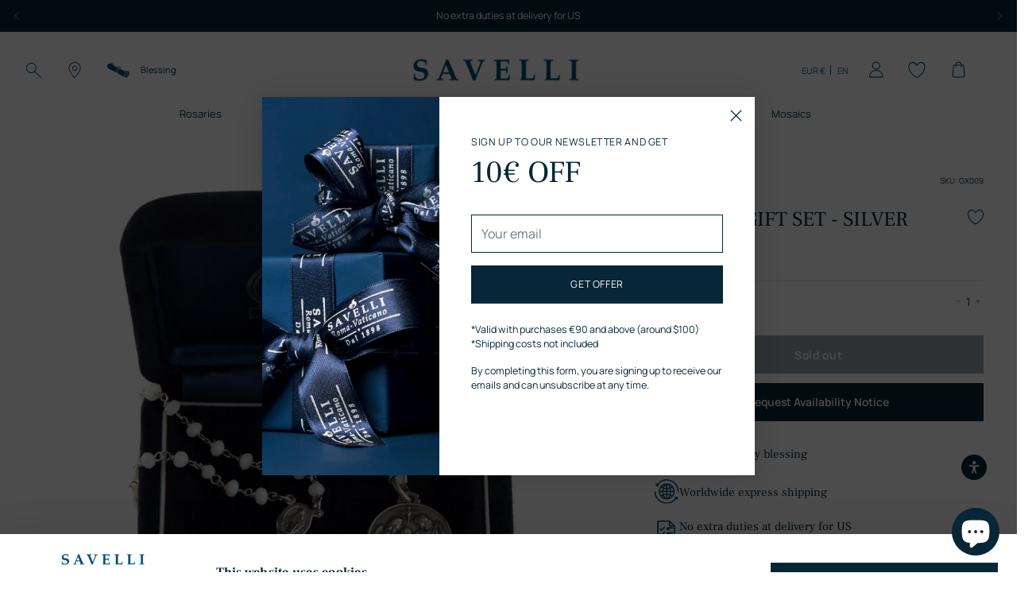

--- FILE ---
content_type: text/html; charset=utf-8
request_url: https://savellireligious.com/collections/baptism-gifts/products/baptism-gift-set-silver
body_size: 80092
content:
<!doctype html>

<!--
  ___                 ___           ___           ___
       /  /\                     /__/\         /  /\         /  /\
      /  /:/_                    \  \:\       /  /:/        /  /::\
     /  /:/ /\  ___     ___       \  \:\     /  /:/        /  /:/\:\
    /  /:/ /:/ /__/\   /  /\  ___  \  \:\   /  /:/  ___   /  /:/  \:\
   /__/:/ /:/  \  \:\ /  /:/ /__/\  \__\:\ /__/:/  /  /\ /__/:/ \__\:\
   \  \:\/:/    \  \:\  /:/  \  \:\ /  /:/ \  \:\ /  /:/ \  \:\ /  /:/
    \  \::/      \  \:\/:/    \  \:\  /:/   \  \:\  /:/   \  \:\  /:/
     \  \:\       \  \::/      \  \:\/:/     \  \:\/:/     \  \:\/:/
      \  \:\       \__\/        \  \::/       \  \::/       \  \::/
       \__\/                     \__\/         \__\/         \__\/

  --------------------------------------------------------------------
  #  Stiletto v2.2.2
  #  Documentation: https://fluorescent.co/help/stiletto/
  #  Purchase: https://themes.shopify.com/themes/stiletto/
  #  A product by Fluorescent: https://fluorescent.co/
  --------------------------------------------------------------------
-->

<html class="no-js" lang="en" style="--announcement-height: 1px;">
  <head>
    <meta charset="UTF-8">
    <meta http-equiv="X-UA-Compatible" content="IE=edge,chrome=1">
    <meta name="viewport" content="width=device-width,initial-scale=1">
    




  <meta name="description" content="&lt;style type=&quot;text/css&quot;&gt;&lt;!--
td {border: 1px solid #cccccc;}br {mso-data-placement:same-cell;}
--&gt;&lt;/style&gt;
&lt;style type=&quot;text/css&quot;&gt;&lt;!--
td {border: 1px solid #cccccc;}br {mso-data-placement:same-cell;}
--&gt;&lt;/style&gt;
&lt;div style=&quot;text-align: left;&quot;&gt;
&lt;span data-sheets-userformat=&#39;{&quot;2&quot;:1021,&quot;3&quot;:{&quot;1&quot;:0},&quot;5&quot;:{&quot;1&quot;:[{&quot;1&quot;:2,&quot;2&quot;:0,&quot;5&quot;:{&quot;1&quot;:2,&quot;2&quot;:0}},{&quot;1&quot;:0,&quot;2&quot;:0,&quot;3&quot;:3},{&quot;1&quot;:1,&quot;2&quot;:0,&quot;4&quot;:1}]},&quot;6&quot;:{&quot;1&quot;:[{&quot;1&quot;:2,&quot;2&quot;:0,&quot;5&quot;:{&quot;1&quot;:2,&quot;2&quot;:0}},{&quot;1&quot;:0,&quot;2&quot;:0,&quot;3&quot;:3},{&quot;1&quot;:1,&quot;2&quot;:0,&quot;4&quot;:1}]},&quot;7&quot;:{&quot;1&quot;:[{&quot;1&quot;:2,&quot;2&quot;:0,&quot;5&quot;:{&quot;1&quot;:2,&quot;2&quot;:0}},{&quot;1&quot;:0,&quot;2&quot;:0,&quot;3&quot;:3},{&quot;1&quot;:1,&quot;2&quot;:0,&quot;4&quot;:1}]},&quot;8&quot;:{&quot;1&quot;:[{&quot;1&quot;:2,&quot;2&quot;:0,&quot;5&quot;:{&quot;1&quot;:2,&quot;2&quot;:0}},{&quot;1&quot;:0,&quot;2&quot;:0,&quot;3&quot;:3},{&quot;1&quot;:1,&quot;2&quot;:0,&quot;4&quot;:1}]},&quot;9&quot;:1,&quot;10&quot;:1,&quot;11&quot;:4,&quot;12&quot;:0}&#39; data-sheets-value=&#39;{&quot;1&quot;:2,&quot;2&quot;:&quot;A spiritually enriching life begins with the right Baptism Gift. Explore thoughtful christening gifts for baby boys and girls and embrace the sacred tradition of Catholic gift with meaningful treasures that celebrate the joyous moments of new beginnings. The Savelli baptism gifts from the Vatican are timeless keepsakes that reflect the importance of this special occasion.&quot;}&#39; data-sheets-root=&quot;1&quot;&gt;A spiritually enriching life begins with the right Baptism Gift. Explore thoughtful christening gifts for baby boys and girls and embrace the sacred tradition of Catholic gift with meaningful treasures that celebrate the joyous moments of new beginnings. The Savelli baptism gifts from the Vatican are timeless keepsakes that reflect the importance of this special occasion.&lt;/span&gt;&lt;br&gt;
&lt;/div&gt;">



    <link rel="canonical" href="https://savellireligious.com/products/baptism-gift-set-silver">
    <link rel="preconnect" href="https://cdn.shopify.com" crossorigin><link rel="shortcut icon" href="//savellireligious.com/cdn/shop/files/savelli-pittogramma.png?crop=center&height=32&v=1725376582&width=32" type="image/png"><script data-cookieconsent="ignore">
  window.dataLayer = window.dataLayer || [];
  function gtag() {
    dataLayer.push(arguments)
  }
  gtag("consent", "default", {
    ad_personalization: "denied",
    ad_storage: "denied",
    ad_user_data: "denied",
    analytics_storage: "denied",
    functionality_storage: "denied",
    personalization_storage: "denied",
    security_storage: "granted",
    wait_for_update: 500
  });
  gtag("set", "ads_data_redaction", true);
  gtag("set", "url_passthrough", true);
</script>

    
    <!-- Google Tag Manager -->
    <script>(function(w,d,s,l,i){w[l]=w[l]||[];w[l].push({'gtm.start':
    new Date().getTime(),event:'gtm.js'});var f=d.getElementsByTagName(s)[0],
    j=d.createElement(s),dl=l!='dataLayer'?'&l='+l:'';j.async=true;j.src=
    'https://www.googletagmanager.com/gtm.js?id='+i+dl;f.parentNode.insertBefore(j,f);
    })(window,document,'script','dataLayer','GTM-WCFNNQQ');</script>
    <!-- End Google Tag Manager -->
    <script src="https://code.jquery.com/jquery-3.7.1.min.js" integrity="sha256-/JqT3SQfawRcv/BIHPThkBvs0OEvtFFmqPF/lYI/Cxo=" crossorigin="anonymous"></script>
<script id="Cookiebot" src="https://consent.cookiebot.com/uc.js" data-cbid="707d6158-8d11-446d-9ddf-63fd074bbf88" type="text/javascript" async></script><title>Christening Gift Set in Sterling Silver | Savelli Religious</title>

    





  
  
  
  
  




<meta property="og:url" content="https://savellireligious.com/products/baptism-gift-set-silver">
<meta property="og:site_name" content="Savelli Religious">
<meta property="og:type" content="product">
<meta property="og:title" content="BAPTISM GIFT SET - SILVER">
<meta property="og:description" content="Discover the Baptism Catholic gift set. Shop Christening gifts from our Vatican shop in St Peter&amp;#39;s square, and request your order to be blessed by the pope.">
<meta property="og:image" content="http://savellireligious.com/cdn/shop/products/catholic-baptism-gift-set.jpg?v=1728907986&width=1024">
<meta property="og:image:secure_url" content="https://savellireligious.com/cdn/shop/products/catholic-baptism-gift-set.jpg?v=1728907986&width=1024">
<meta property="og:price:amount" content="200,00">
<meta property="og:price:currency" content="EUR">

<meta name="twitter:title" content="BAPTISM GIFT SET - SILVER">
<meta name="twitter:description" content="Discover the Baptism Catholic gift set. Shop Christening gifts from our Vatican shop in St Peter&amp;#39;s square, and request your order to be blessed by the pope.">
<meta name="twitter:card" content="summary_large_image">
<meta name="twitter:image" content="https://savellireligious.com/cdn/shop/products/catholic-baptism-gift-set.jpg?v=1728907986&width=1024">
<meta name="twitter:image:width" content="480">
<meta name="twitter:image:height" content="480">


    <script>
  console.log('Stiletto v2.2.2 by Fluorescent');

  document.documentElement.className = document.documentElement.className.replace('no-js', '');
  if (window.matchMedia(`(prefers-reduced-motion: reduce)`) === true || window.matchMedia(`(prefers-reduced-motion: reduce)`).matches === true) {
    document.documentElement.classList.add('prefers-reduced-motion');
  } else {
    document.documentElement.classList.add('do-anim');
  }

  window.theme = {
    version: 'v2.2.2',
    themeName: 'Stiletto',
    moneyFormat: "€{{amount_with_comma_separator}}",
    strings: {
      name: "Savelli Religious",
      accessibility: {
        play_video: "Play",
        pause_video: "Pause",
        range_lower: "Lower",
        range_upper: "Upper"
      },
      product: {
        no_shipping_rates: "Shipping rate unavailable",
        country_placeholder: "Country\/Region",
        review: "Write a review"
      },
      products: {
        product: {
          unavailable: "Unavailable",
          unitPrice: "Unit price",
          unitPriceSeparator: "per",
          sku: "SKU"
        }
      },
      cart: {
        editCartNote: "Edit Free Blessing",
        addCartNote: "Add Complimentary Blessing",
        editGiftWrapping: "Edit Gift wrap",
        addGiftWrapping: "Add Gift wrap",
        quantityError: "You have the maximum number of this product in your cart"
      },
      pagination: {
        viewing: "You’re viewing {{ of }} of {{ total }}",
        showing: "Showing {{ of }}",
        products: "products",
        results: "results"
      },
      shippingEstimatorOneResult: "1 option available:",
      shippingEstimatorMoreResults: "{{count}} options available:",
      shippingEstimatorNoResults: "No shipping could be found"
    },
    routes: {
      root: "/",
      cart: {
        base: "/cart",
        add: "/cart/add",
        change: "/cart/change",
        update: "/cart/update",
        clear: "/cart/clear",
        // Manual routes until Shopify adds support
        shipping: "/cart/shipping_rates",
      },
      // Manual routes until Shopify adds support
      products: "/products",
      productRecommendations: "/recommendations/products",
      predictive_search_url: '/search/suggest',
    },
    icons: {
      chevron: "\u003cspan class=\"icon icon-new icon-chevron \"\u003e\n  \u003csvg viewBox=\"0 0 24 24\" fill=\"none\" xmlns=\"http:\/\/www.w3.org\/2000\/svg\"\u003e\u003cpath d=\"M1.875 7.438 12 17.563 22.125 7.438\" stroke=\"currentColor\" stroke-width=\"2\"\/\u003e\u003c\/svg\u003e\n\u003c\/span\u003e\n\n",
      close: "\u003cspan class=\"icon icon-new icon-close \"\u003e\n  \u003csvg viewBox=\"0 0 24 24\" fill=\"none\" xmlns=\"http:\/\/www.w3.org\/2000\/svg\"\u003e\u003cpath d=\"M2.66 1.34 2 .68.68 2l.66.66 1.32-1.32zm18.68 21.32.66.66L23.32 22l-.66-.66-1.32 1.32zm1.32-20 .66-.66L22 .68l-.66.66 1.32 1.32zM1.34 21.34.68 22 2 23.32l.66-.66-1.32-1.32zm0-18.68 10 10 1.32-1.32-10-10-1.32 1.32zm11.32 10 10-10-1.32-1.32-10 10 1.32 1.32zm-1.32-1.32-10 10 1.32 1.32 10-10-1.32-1.32zm0 1.32 10 10 1.32-1.32-10-10-1.32 1.32z\" fill=\"currentColor\"\/\u003e\u003c\/svg\u003e\n\u003c\/span\u003e\n\n",
      zoom: "\u003cspan class=\"icon icon-new icon-zoom \"\u003e\n  \u003csvg viewBox=\"0 0 24 24\" fill=\"none\" xmlns=\"http:\/\/www.w3.org\/2000\/svg\"\u003e\u003cpath d=\"M10.3,19.71c5.21,0,9.44-4.23,9.44-9.44S15.51,.83,10.3,.83,.86,5.05,.86,10.27s4.23,9.44,9.44,9.44Z\" fill=\"none\" stroke=\"currentColor\" stroke-linecap=\"round\" stroke-miterlimit=\"10\" stroke-width=\"1.63\"\/\u003e\n          \u003cpath d=\"M5.05,10.27H15.54\" fill=\"none\" stroke=\"currentColor\" stroke-miterlimit=\"10\" stroke-width=\"1.63\"\/\u003e\n          \u003cpath class=\"cross-up\" d=\"M10.3,5.02V15.51\" fill=\"none\" stroke=\"currentColor\" stroke-miterlimit=\"10\" stroke-width=\"1.63\"\/\u003e\n          \u003cpath d=\"M16.92,16.9l6.49,6.49\" fill=\"none\" stroke=\"currentColor\" stroke-miterlimit=\"10\" stroke-width=\"1.63\"\/\u003e\u003c\/svg\u003e\n\u003c\/span\u003e\n\n"
    },
    coreData: {
      n: "Stiletto",
      v: "v2.2.2",
    }
  }

  
    window.theme.allCountryOptionTags = "\u003coption value=\"United States\" data-provinces=\"[[\u0026quot;Alabama\u0026quot;,\u0026quot;Alabama\u0026quot;],[\u0026quot;Alaska\u0026quot;,\u0026quot;Alaska\u0026quot;],[\u0026quot;American Samoa\u0026quot;,\u0026quot;American Samoa\u0026quot;],[\u0026quot;Arizona\u0026quot;,\u0026quot;Arizona\u0026quot;],[\u0026quot;Arkansas\u0026quot;,\u0026quot;Arkansas\u0026quot;],[\u0026quot;Armed Forces Americas\u0026quot;,\u0026quot;Armed Forces Americas\u0026quot;],[\u0026quot;Armed Forces Europe\u0026quot;,\u0026quot;Armed Forces Europe\u0026quot;],[\u0026quot;Armed Forces Pacific\u0026quot;,\u0026quot;Armed Forces Pacific\u0026quot;],[\u0026quot;California\u0026quot;,\u0026quot;California\u0026quot;],[\u0026quot;Colorado\u0026quot;,\u0026quot;Colorado\u0026quot;],[\u0026quot;Connecticut\u0026quot;,\u0026quot;Connecticut\u0026quot;],[\u0026quot;Delaware\u0026quot;,\u0026quot;Delaware\u0026quot;],[\u0026quot;District of Columbia\u0026quot;,\u0026quot;Washington DC\u0026quot;],[\u0026quot;Federated States of Micronesia\u0026quot;,\u0026quot;Micronesia\u0026quot;],[\u0026quot;Florida\u0026quot;,\u0026quot;Florida\u0026quot;],[\u0026quot;Georgia\u0026quot;,\u0026quot;Georgia\u0026quot;],[\u0026quot;Guam\u0026quot;,\u0026quot;Guam\u0026quot;],[\u0026quot;Hawaii\u0026quot;,\u0026quot;Hawaii\u0026quot;],[\u0026quot;Idaho\u0026quot;,\u0026quot;Idaho\u0026quot;],[\u0026quot;Illinois\u0026quot;,\u0026quot;Illinois\u0026quot;],[\u0026quot;Indiana\u0026quot;,\u0026quot;Indiana\u0026quot;],[\u0026quot;Iowa\u0026quot;,\u0026quot;Iowa\u0026quot;],[\u0026quot;Kansas\u0026quot;,\u0026quot;Kansas\u0026quot;],[\u0026quot;Kentucky\u0026quot;,\u0026quot;Kentucky\u0026quot;],[\u0026quot;Louisiana\u0026quot;,\u0026quot;Louisiana\u0026quot;],[\u0026quot;Maine\u0026quot;,\u0026quot;Maine\u0026quot;],[\u0026quot;Marshall Islands\u0026quot;,\u0026quot;Marshall Islands\u0026quot;],[\u0026quot;Maryland\u0026quot;,\u0026quot;Maryland\u0026quot;],[\u0026quot;Massachusetts\u0026quot;,\u0026quot;Massachusetts\u0026quot;],[\u0026quot;Michigan\u0026quot;,\u0026quot;Michigan\u0026quot;],[\u0026quot;Minnesota\u0026quot;,\u0026quot;Minnesota\u0026quot;],[\u0026quot;Mississippi\u0026quot;,\u0026quot;Mississippi\u0026quot;],[\u0026quot;Missouri\u0026quot;,\u0026quot;Missouri\u0026quot;],[\u0026quot;Montana\u0026quot;,\u0026quot;Montana\u0026quot;],[\u0026quot;Nebraska\u0026quot;,\u0026quot;Nebraska\u0026quot;],[\u0026quot;Nevada\u0026quot;,\u0026quot;Nevada\u0026quot;],[\u0026quot;New Hampshire\u0026quot;,\u0026quot;New Hampshire\u0026quot;],[\u0026quot;New Jersey\u0026quot;,\u0026quot;New Jersey\u0026quot;],[\u0026quot;New Mexico\u0026quot;,\u0026quot;New Mexico\u0026quot;],[\u0026quot;New York\u0026quot;,\u0026quot;New York\u0026quot;],[\u0026quot;North Carolina\u0026quot;,\u0026quot;North Carolina\u0026quot;],[\u0026quot;North Dakota\u0026quot;,\u0026quot;North Dakota\u0026quot;],[\u0026quot;Northern Mariana Islands\u0026quot;,\u0026quot;Northern Mariana Islands\u0026quot;],[\u0026quot;Ohio\u0026quot;,\u0026quot;Ohio\u0026quot;],[\u0026quot;Oklahoma\u0026quot;,\u0026quot;Oklahoma\u0026quot;],[\u0026quot;Oregon\u0026quot;,\u0026quot;Oregon\u0026quot;],[\u0026quot;Palau\u0026quot;,\u0026quot;Palau\u0026quot;],[\u0026quot;Pennsylvania\u0026quot;,\u0026quot;Pennsylvania\u0026quot;],[\u0026quot;Puerto Rico\u0026quot;,\u0026quot;Puerto Rico\u0026quot;],[\u0026quot;Rhode Island\u0026quot;,\u0026quot;Rhode Island\u0026quot;],[\u0026quot;South Carolina\u0026quot;,\u0026quot;South Carolina\u0026quot;],[\u0026quot;South Dakota\u0026quot;,\u0026quot;South Dakota\u0026quot;],[\u0026quot;Tennessee\u0026quot;,\u0026quot;Tennessee\u0026quot;],[\u0026quot;Texas\u0026quot;,\u0026quot;Texas\u0026quot;],[\u0026quot;Utah\u0026quot;,\u0026quot;Utah\u0026quot;],[\u0026quot;Vermont\u0026quot;,\u0026quot;Vermont\u0026quot;],[\u0026quot;Virgin Islands\u0026quot;,\u0026quot;U.S. Virgin Islands\u0026quot;],[\u0026quot;Virginia\u0026quot;,\u0026quot;Virginia\u0026quot;],[\u0026quot;Washington\u0026quot;,\u0026quot;Washington\u0026quot;],[\u0026quot;West Virginia\u0026quot;,\u0026quot;West Virginia\u0026quot;],[\u0026quot;Wisconsin\u0026quot;,\u0026quot;Wisconsin\u0026quot;],[\u0026quot;Wyoming\u0026quot;,\u0026quot;Wyoming\u0026quot;]]\"\u003eUnited States\u003c\/option\u003e\n\u003coption value=\"United Kingdom\" data-provinces=\"[[\u0026quot;British Forces\u0026quot;,\u0026quot;British Forces\u0026quot;],[\u0026quot;England\u0026quot;,\u0026quot;England\u0026quot;],[\u0026quot;Northern Ireland\u0026quot;,\u0026quot;Northern Ireland\u0026quot;],[\u0026quot;Scotland\u0026quot;,\u0026quot;Scotland\u0026quot;],[\u0026quot;Wales\u0026quot;,\u0026quot;Wales\u0026quot;]]\"\u003eUnited Kingdom\u003c\/option\u003e\n\u003coption value=\"Canada\" data-provinces=\"[[\u0026quot;Alberta\u0026quot;,\u0026quot;Alberta\u0026quot;],[\u0026quot;British Columbia\u0026quot;,\u0026quot;British Columbia\u0026quot;],[\u0026quot;Manitoba\u0026quot;,\u0026quot;Manitoba\u0026quot;],[\u0026quot;New Brunswick\u0026quot;,\u0026quot;New Brunswick\u0026quot;],[\u0026quot;Newfoundland and Labrador\u0026quot;,\u0026quot;Newfoundland and Labrador\u0026quot;],[\u0026quot;Northwest Territories\u0026quot;,\u0026quot;Northwest Territories\u0026quot;],[\u0026quot;Nova Scotia\u0026quot;,\u0026quot;Nova Scotia\u0026quot;],[\u0026quot;Nunavut\u0026quot;,\u0026quot;Nunavut\u0026quot;],[\u0026quot;Ontario\u0026quot;,\u0026quot;Ontario\u0026quot;],[\u0026quot;Prince Edward Island\u0026quot;,\u0026quot;Prince Edward Island\u0026quot;],[\u0026quot;Quebec\u0026quot;,\u0026quot;Quebec\u0026quot;],[\u0026quot;Saskatchewan\u0026quot;,\u0026quot;Saskatchewan\u0026quot;],[\u0026quot;Yukon\u0026quot;,\u0026quot;Yukon\u0026quot;]]\"\u003eCanada\u003c\/option\u003e\n\u003coption value=\"Australia\" data-provinces=\"[[\u0026quot;Australian Capital Territory\u0026quot;,\u0026quot;Australian Capital Territory\u0026quot;],[\u0026quot;New South Wales\u0026quot;,\u0026quot;New South Wales\u0026quot;],[\u0026quot;Northern Territory\u0026quot;,\u0026quot;Northern Territory\u0026quot;],[\u0026quot;Queensland\u0026quot;,\u0026quot;Queensland\u0026quot;],[\u0026quot;South Australia\u0026quot;,\u0026quot;South Australia\u0026quot;],[\u0026quot;Tasmania\u0026quot;,\u0026quot;Tasmania\u0026quot;],[\u0026quot;Victoria\u0026quot;,\u0026quot;Victoria\u0026quot;],[\u0026quot;Western Australia\u0026quot;,\u0026quot;Western Australia\u0026quot;]]\"\u003eAustralia\u003c\/option\u003e\n\u003coption value=\"---\" data-provinces=\"[]\"\u003e---\u003c\/option\u003e\n\u003coption value=\"Afghanistan\" data-provinces=\"[]\"\u003eAfghanistan\u003c\/option\u003e\n\u003coption value=\"Aland Islands\" data-provinces=\"[]\"\u003eÅland Islands\u003c\/option\u003e\n\u003coption value=\"Albania\" data-provinces=\"[]\"\u003eAlbania\u003c\/option\u003e\n\u003coption value=\"Algeria\" data-provinces=\"[]\"\u003eAlgeria\u003c\/option\u003e\n\u003coption value=\"Andorra\" data-provinces=\"[]\"\u003eAndorra\u003c\/option\u003e\n\u003coption value=\"Angola\" data-provinces=\"[]\"\u003eAngola\u003c\/option\u003e\n\u003coption value=\"Anguilla\" data-provinces=\"[]\"\u003eAnguilla\u003c\/option\u003e\n\u003coption value=\"Antigua And Barbuda\" data-provinces=\"[]\"\u003eAntigua \u0026 Barbuda\u003c\/option\u003e\n\u003coption value=\"Argentina\" data-provinces=\"[[\u0026quot;Buenos Aires\u0026quot;,\u0026quot;Buenos Aires Province\u0026quot;],[\u0026quot;Catamarca\u0026quot;,\u0026quot;Catamarca\u0026quot;],[\u0026quot;Chaco\u0026quot;,\u0026quot;Chaco\u0026quot;],[\u0026quot;Chubut\u0026quot;,\u0026quot;Chubut\u0026quot;],[\u0026quot;Ciudad Autónoma de Buenos Aires\u0026quot;,\u0026quot;Buenos Aires (Autonomous City)\u0026quot;],[\u0026quot;Corrientes\u0026quot;,\u0026quot;Corrientes\u0026quot;],[\u0026quot;Córdoba\u0026quot;,\u0026quot;Córdoba\u0026quot;],[\u0026quot;Entre Ríos\u0026quot;,\u0026quot;Entre Ríos\u0026quot;],[\u0026quot;Formosa\u0026quot;,\u0026quot;Formosa\u0026quot;],[\u0026quot;Jujuy\u0026quot;,\u0026quot;Jujuy\u0026quot;],[\u0026quot;La Pampa\u0026quot;,\u0026quot;La Pampa\u0026quot;],[\u0026quot;La Rioja\u0026quot;,\u0026quot;La Rioja\u0026quot;],[\u0026quot;Mendoza\u0026quot;,\u0026quot;Mendoza\u0026quot;],[\u0026quot;Misiones\u0026quot;,\u0026quot;Misiones\u0026quot;],[\u0026quot;Neuquén\u0026quot;,\u0026quot;Neuquén\u0026quot;],[\u0026quot;Río Negro\u0026quot;,\u0026quot;Río Negro\u0026quot;],[\u0026quot;Salta\u0026quot;,\u0026quot;Salta\u0026quot;],[\u0026quot;San Juan\u0026quot;,\u0026quot;San Juan\u0026quot;],[\u0026quot;San Luis\u0026quot;,\u0026quot;San Luis\u0026quot;],[\u0026quot;Santa Cruz\u0026quot;,\u0026quot;Santa Cruz\u0026quot;],[\u0026quot;Santa Fe\u0026quot;,\u0026quot;Santa Fe\u0026quot;],[\u0026quot;Santiago Del Estero\u0026quot;,\u0026quot;Santiago del Estero\u0026quot;],[\u0026quot;Tierra Del Fuego\u0026quot;,\u0026quot;Tierra del Fuego\u0026quot;],[\u0026quot;Tucumán\u0026quot;,\u0026quot;Tucumán\u0026quot;]]\"\u003eArgentina\u003c\/option\u003e\n\u003coption value=\"Armenia\" data-provinces=\"[]\"\u003eArmenia\u003c\/option\u003e\n\u003coption value=\"Aruba\" data-provinces=\"[]\"\u003eAruba\u003c\/option\u003e\n\u003coption value=\"Ascension Island\" data-provinces=\"[]\"\u003eAscension Island\u003c\/option\u003e\n\u003coption value=\"Australia\" data-provinces=\"[[\u0026quot;Australian Capital Territory\u0026quot;,\u0026quot;Australian Capital Territory\u0026quot;],[\u0026quot;New South Wales\u0026quot;,\u0026quot;New South Wales\u0026quot;],[\u0026quot;Northern Territory\u0026quot;,\u0026quot;Northern Territory\u0026quot;],[\u0026quot;Queensland\u0026quot;,\u0026quot;Queensland\u0026quot;],[\u0026quot;South Australia\u0026quot;,\u0026quot;South Australia\u0026quot;],[\u0026quot;Tasmania\u0026quot;,\u0026quot;Tasmania\u0026quot;],[\u0026quot;Victoria\u0026quot;,\u0026quot;Victoria\u0026quot;],[\u0026quot;Western Australia\u0026quot;,\u0026quot;Western Australia\u0026quot;]]\"\u003eAustralia\u003c\/option\u003e\n\u003coption value=\"Austria\" data-provinces=\"[]\"\u003eAustria\u003c\/option\u003e\n\u003coption value=\"Azerbaijan\" data-provinces=\"[]\"\u003eAzerbaijan\u003c\/option\u003e\n\u003coption value=\"Bahamas\" data-provinces=\"[]\"\u003eBahamas\u003c\/option\u003e\n\u003coption value=\"Bahrain\" data-provinces=\"[]\"\u003eBahrain\u003c\/option\u003e\n\u003coption value=\"Bangladesh\" data-provinces=\"[]\"\u003eBangladesh\u003c\/option\u003e\n\u003coption value=\"Barbados\" data-provinces=\"[]\"\u003eBarbados\u003c\/option\u003e\n\u003coption value=\"Belarus\" data-provinces=\"[]\"\u003eBelarus\u003c\/option\u003e\n\u003coption value=\"Belgium\" data-provinces=\"[]\"\u003eBelgium\u003c\/option\u003e\n\u003coption value=\"Belize\" data-provinces=\"[]\"\u003eBelize\u003c\/option\u003e\n\u003coption value=\"Benin\" data-provinces=\"[]\"\u003eBenin\u003c\/option\u003e\n\u003coption value=\"Bermuda\" data-provinces=\"[]\"\u003eBermuda\u003c\/option\u003e\n\u003coption value=\"Bhutan\" data-provinces=\"[]\"\u003eBhutan\u003c\/option\u003e\n\u003coption value=\"Bolivia\" data-provinces=\"[]\"\u003eBolivia\u003c\/option\u003e\n\u003coption value=\"Bosnia And Herzegovina\" data-provinces=\"[]\"\u003eBosnia \u0026 Herzegovina\u003c\/option\u003e\n\u003coption value=\"Botswana\" data-provinces=\"[]\"\u003eBotswana\u003c\/option\u003e\n\u003coption value=\"Brazil\" data-provinces=\"[[\u0026quot;Acre\u0026quot;,\u0026quot;Acre\u0026quot;],[\u0026quot;Alagoas\u0026quot;,\u0026quot;Alagoas\u0026quot;],[\u0026quot;Amapá\u0026quot;,\u0026quot;Amapá\u0026quot;],[\u0026quot;Amazonas\u0026quot;,\u0026quot;Amazonas\u0026quot;],[\u0026quot;Bahia\u0026quot;,\u0026quot;Bahia\u0026quot;],[\u0026quot;Ceará\u0026quot;,\u0026quot;Ceará\u0026quot;],[\u0026quot;Distrito Federal\u0026quot;,\u0026quot;Federal District\u0026quot;],[\u0026quot;Espírito Santo\u0026quot;,\u0026quot;Espírito Santo\u0026quot;],[\u0026quot;Goiás\u0026quot;,\u0026quot;Goiás\u0026quot;],[\u0026quot;Maranhão\u0026quot;,\u0026quot;Maranhão\u0026quot;],[\u0026quot;Mato Grosso\u0026quot;,\u0026quot;Mato Grosso\u0026quot;],[\u0026quot;Mato Grosso do Sul\u0026quot;,\u0026quot;Mato Grosso do Sul\u0026quot;],[\u0026quot;Minas Gerais\u0026quot;,\u0026quot;Minas Gerais\u0026quot;],[\u0026quot;Paraná\u0026quot;,\u0026quot;Paraná\u0026quot;],[\u0026quot;Paraíba\u0026quot;,\u0026quot;Paraíba\u0026quot;],[\u0026quot;Pará\u0026quot;,\u0026quot;Pará\u0026quot;],[\u0026quot;Pernambuco\u0026quot;,\u0026quot;Pernambuco\u0026quot;],[\u0026quot;Piauí\u0026quot;,\u0026quot;Piauí\u0026quot;],[\u0026quot;Rio Grande do Norte\u0026quot;,\u0026quot;Rio Grande do Norte\u0026quot;],[\u0026quot;Rio Grande do Sul\u0026quot;,\u0026quot;Rio Grande do Sul\u0026quot;],[\u0026quot;Rio de Janeiro\u0026quot;,\u0026quot;Rio de Janeiro\u0026quot;],[\u0026quot;Rondônia\u0026quot;,\u0026quot;Rondônia\u0026quot;],[\u0026quot;Roraima\u0026quot;,\u0026quot;Roraima\u0026quot;],[\u0026quot;Santa Catarina\u0026quot;,\u0026quot;Santa Catarina\u0026quot;],[\u0026quot;Sergipe\u0026quot;,\u0026quot;Sergipe\u0026quot;],[\u0026quot;São Paulo\u0026quot;,\u0026quot;São Paulo\u0026quot;],[\u0026quot;Tocantins\u0026quot;,\u0026quot;Tocantins\u0026quot;]]\"\u003eBrazil\u003c\/option\u003e\n\u003coption value=\"British Indian Ocean Territory\" data-provinces=\"[]\"\u003eBritish Indian Ocean Territory\u003c\/option\u003e\n\u003coption value=\"Virgin Islands, British\" data-provinces=\"[]\"\u003eBritish Virgin Islands\u003c\/option\u003e\n\u003coption value=\"Brunei\" data-provinces=\"[]\"\u003eBrunei\u003c\/option\u003e\n\u003coption value=\"Bulgaria\" data-provinces=\"[]\"\u003eBulgaria\u003c\/option\u003e\n\u003coption value=\"Burkina Faso\" data-provinces=\"[]\"\u003eBurkina Faso\u003c\/option\u003e\n\u003coption value=\"Burundi\" data-provinces=\"[]\"\u003eBurundi\u003c\/option\u003e\n\u003coption value=\"Cambodia\" data-provinces=\"[]\"\u003eCambodia\u003c\/option\u003e\n\u003coption value=\"Republic of Cameroon\" data-provinces=\"[]\"\u003eCameroon\u003c\/option\u003e\n\u003coption value=\"Canada\" data-provinces=\"[[\u0026quot;Alberta\u0026quot;,\u0026quot;Alberta\u0026quot;],[\u0026quot;British Columbia\u0026quot;,\u0026quot;British Columbia\u0026quot;],[\u0026quot;Manitoba\u0026quot;,\u0026quot;Manitoba\u0026quot;],[\u0026quot;New Brunswick\u0026quot;,\u0026quot;New Brunswick\u0026quot;],[\u0026quot;Newfoundland and Labrador\u0026quot;,\u0026quot;Newfoundland and Labrador\u0026quot;],[\u0026quot;Northwest Territories\u0026quot;,\u0026quot;Northwest Territories\u0026quot;],[\u0026quot;Nova Scotia\u0026quot;,\u0026quot;Nova Scotia\u0026quot;],[\u0026quot;Nunavut\u0026quot;,\u0026quot;Nunavut\u0026quot;],[\u0026quot;Ontario\u0026quot;,\u0026quot;Ontario\u0026quot;],[\u0026quot;Prince Edward Island\u0026quot;,\u0026quot;Prince Edward Island\u0026quot;],[\u0026quot;Quebec\u0026quot;,\u0026quot;Quebec\u0026quot;],[\u0026quot;Saskatchewan\u0026quot;,\u0026quot;Saskatchewan\u0026quot;],[\u0026quot;Yukon\u0026quot;,\u0026quot;Yukon\u0026quot;]]\"\u003eCanada\u003c\/option\u003e\n\u003coption value=\"Cape Verde\" data-provinces=\"[]\"\u003eCape Verde\u003c\/option\u003e\n\u003coption value=\"Caribbean Netherlands\" data-provinces=\"[]\"\u003eCaribbean Netherlands\u003c\/option\u003e\n\u003coption value=\"Cayman Islands\" data-provinces=\"[]\"\u003eCayman Islands\u003c\/option\u003e\n\u003coption value=\"Central African Republic\" data-provinces=\"[]\"\u003eCentral African Republic\u003c\/option\u003e\n\u003coption value=\"Chad\" data-provinces=\"[]\"\u003eChad\u003c\/option\u003e\n\u003coption value=\"Chile\" data-provinces=\"[[\u0026quot;Antofagasta\u0026quot;,\u0026quot;Antofagasta\u0026quot;],[\u0026quot;Araucanía\u0026quot;,\u0026quot;Araucanía\u0026quot;],[\u0026quot;Arica and Parinacota\u0026quot;,\u0026quot;Arica y Parinacota\u0026quot;],[\u0026quot;Atacama\u0026quot;,\u0026quot;Atacama\u0026quot;],[\u0026quot;Aysén\u0026quot;,\u0026quot;Aysén\u0026quot;],[\u0026quot;Biobío\u0026quot;,\u0026quot;Bío Bío\u0026quot;],[\u0026quot;Coquimbo\u0026quot;,\u0026quot;Coquimbo\u0026quot;],[\u0026quot;Los Lagos\u0026quot;,\u0026quot;Los Lagos\u0026quot;],[\u0026quot;Los Ríos\u0026quot;,\u0026quot;Los Ríos\u0026quot;],[\u0026quot;Magallanes\u0026quot;,\u0026quot;Magallanes Region\u0026quot;],[\u0026quot;Maule\u0026quot;,\u0026quot;Maule\u0026quot;],[\u0026quot;O\u0026#39;Higgins\u0026quot;,\u0026quot;Libertador General Bernardo O’Higgins\u0026quot;],[\u0026quot;Santiago\u0026quot;,\u0026quot;Santiago Metropolitan\u0026quot;],[\u0026quot;Tarapacá\u0026quot;,\u0026quot;Tarapacá\u0026quot;],[\u0026quot;Valparaíso\u0026quot;,\u0026quot;Valparaíso\u0026quot;],[\u0026quot;Ñuble\u0026quot;,\u0026quot;Ñuble\u0026quot;]]\"\u003eChile\u003c\/option\u003e\n\u003coption value=\"China\" data-provinces=\"[[\u0026quot;Anhui\u0026quot;,\u0026quot;Anhui\u0026quot;],[\u0026quot;Beijing\u0026quot;,\u0026quot;Beijing\u0026quot;],[\u0026quot;Chongqing\u0026quot;,\u0026quot;Chongqing\u0026quot;],[\u0026quot;Fujian\u0026quot;,\u0026quot;Fujian\u0026quot;],[\u0026quot;Gansu\u0026quot;,\u0026quot;Gansu\u0026quot;],[\u0026quot;Guangdong\u0026quot;,\u0026quot;Guangdong\u0026quot;],[\u0026quot;Guangxi\u0026quot;,\u0026quot;Guangxi\u0026quot;],[\u0026quot;Guizhou\u0026quot;,\u0026quot;Guizhou\u0026quot;],[\u0026quot;Hainan\u0026quot;,\u0026quot;Hainan\u0026quot;],[\u0026quot;Hebei\u0026quot;,\u0026quot;Hebei\u0026quot;],[\u0026quot;Heilongjiang\u0026quot;,\u0026quot;Heilongjiang\u0026quot;],[\u0026quot;Henan\u0026quot;,\u0026quot;Henan\u0026quot;],[\u0026quot;Hubei\u0026quot;,\u0026quot;Hubei\u0026quot;],[\u0026quot;Hunan\u0026quot;,\u0026quot;Hunan\u0026quot;],[\u0026quot;Inner Mongolia\u0026quot;,\u0026quot;Inner Mongolia\u0026quot;],[\u0026quot;Jiangsu\u0026quot;,\u0026quot;Jiangsu\u0026quot;],[\u0026quot;Jiangxi\u0026quot;,\u0026quot;Jiangxi\u0026quot;],[\u0026quot;Jilin\u0026quot;,\u0026quot;Jilin\u0026quot;],[\u0026quot;Liaoning\u0026quot;,\u0026quot;Liaoning\u0026quot;],[\u0026quot;Ningxia\u0026quot;,\u0026quot;Ningxia\u0026quot;],[\u0026quot;Qinghai\u0026quot;,\u0026quot;Qinghai\u0026quot;],[\u0026quot;Shaanxi\u0026quot;,\u0026quot;Shaanxi\u0026quot;],[\u0026quot;Shandong\u0026quot;,\u0026quot;Shandong\u0026quot;],[\u0026quot;Shanghai\u0026quot;,\u0026quot;Shanghai\u0026quot;],[\u0026quot;Shanxi\u0026quot;,\u0026quot;Shanxi\u0026quot;],[\u0026quot;Sichuan\u0026quot;,\u0026quot;Sichuan\u0026quot;],[\u0026quot;Tianjin\u0026quot;,\u0026quot;Tianjin\u0026quot;],[\u0026quot;Xinjiang\u0026quot;,\u0026quot;Xinjiang\u0026quot;],[\u0026quot;Xizang\u0026quot;,\u0026quot;Tibet\u0026quot;],[\u0026quot;Yunnan\u0026quot;,\u0026quot;Yunnan\u0026quot;],[\u0026quot;Zhejiang\u0026quot;,\u0026quot;Zhejiang\u0026quot;]]\"\u003eChina\u003c\/option\u003e\n\u003coption value=\"Christmas Island\" data-provinces=\"[]\"\u003eChristmas Island\u003c\/option\u003e\n\u003coption value=\"Cocos (Keeling) Islands\" data-provinces=\"[]\"\u003eCocos (Keeling) Islands\u003c\/option\u003e\n\u003coption value=\"Colombia\" data-provinces=\"[[\u0026quot;Amazonas\u0026quot;,\u0026quot;Amazonas\u0026quot;],[\u0026quot;Antioquia\u0026quot;,\u0026quot;Antioquia\u0026quot;],[\u0026quot;Arauca\u0026quot;,\u0026quot;Arauca\u0026quot;],[\u0026quot;Atlántico\u0026quot;,\u0026quot;Atlántico\u0026quot;],[\u0026quot;Bogotá, D.C.\u0026quot;,\u0026quot;Capital District\u0026quot;],[\u0026quot;Bolívar\u0026quot;,\u0026quot;Bolívar\u0026quot;],[\u0026quot;Boyacá\u0026quot;,\u0026quot;Boyacá\u0026quot;],[\u0026quot;Caldas\u0026quot;,\u0026quot;Caldas\u0026quot;],[\u0026quot;Caquetá\u0026quot;,\u0026quot;Caquetá\u0026quot;],[\u0026quot;Casanare\u0026quot;,\u0026quot;Casanare\u0026quot;],[\u0026quot;Cauca\u0026quot;,\u0026quot;Cauca\u0026quot;],[\u0026quot;Cesar\u0026quot;,\u0026quot;Cesar\u0026quot;],[\u0026quot;Chocó\u0026quot;,\u0026quot;Chocó\u0026quot;],[\u0026quot;Cundinamarca\u0026quot;,\u0026quot;Cundinamarca\u0026quot;],[\u0026quot;Córdoba\u0026quot;,\u0026quot;Córdoba\u0026quot;],[\u0026quot;Guainía\u0026quot;,\u0026quot;Guainía\u0026quot;],[\u0026quot;Guaviare\u0026quot;,\u0026quot;Guaviare\u0026quot;],[\u0026quot;Huila\u0026quot;,\u0026quot;Huila\u0026quot;],[\u0026quot;La Guajira\u0026quot;,\u0026quot;La Guajira\u0026quot;],[\u0026quot;Magdalena\u0026quot;,\u0026quot;Magdalena\u0026quot;],[\u0026quot;Meta\u0026quot;,\u0026quot;Meta\u0026quot;],[\u0026quot;Nariño\u0026quot;,\u0026quot;Nariño\u0026quot;],[\u0026quot;Norte de Santander\u0026quot;,\u0026quot;Norte de Santander\u0026quot;],[\u0026quot;Putumayo\u0026quot;,\u0026quot;Putumayo\u0026quot;],[\u0026quot;Quindío\u0026quot;,\u0026quot;Quindío\u0026quot;],[\u0026quot;Risaralda\u0026quot;,\u0026quot;Risaralda\u0026quot;],[\u0026quot;San Andrés, Providencia y Santa Catalina\u0026quot;,\u0026quot;San Andrés \\u0026 Providencia\u0026quot;],[\u0026quot;Santander\u0026quot;,\u0026quot;Santander\u0026quot;],[\u0026quot;Sucre\u0026quot;,\u0026quot;Sucre\u0026quot;],[\u0026quot;Tolima\u0026quot;,\u0026quot;Tolima\u0026quot;],[\u0026quot;Valle del Cauca\u0026quot;,\u0026quot;Valle del Cauca\u0026quot;],[\u0026quot;Vaupés\u0026quot;,\u0026quot;Vaupés\u0026quot;],[\u0026quot;Vichada\u0026quot;,\u0026quot;Vichada\u0026quot;]]\"\u003eColombia\u003c\/option\u003e\n\u003coption value=\"Comoros\" data-provinces=\"[]\"\u003eComoros\u003c\/option\u003e\n\u003coption value=\"Congo\" data-provinces=\"[]\"\u003eCongo - Brazzaville\u003c\/option\u003e\n\u003coption value=\"Congo, The Democratic Republic Of The\" data-provinces=\"[]\"\u003eCongo - Kinshasa\u003c\/option\u003e\n\u003coption value=\"Cook Islands\" data-provinces=\"[]\"\u003eCook Islands\u003c\/option\u003e\n\u003coption value=\"Costa Rica\" data-provinces=\"[[\u0026quot;Alajuela\u0026quot;,\u0026quot;Alajuela\u0026quot;],[\u0026quot;Cartago\u0026quot;,\u0026quot;Cartago\u0026quot;],[\u0026quot;Guanacaste\u0026quot;,\u0026quot;Guanacaste\u0026quot;],[\u0026quot;Heredia\u0026quot;,\u0026quot;Heredia\u0026quot;],[\u0026quot;Limón\u0026quot;,\u0026quot;Limón\u0026quot;],[\u0026quot;Puntarenas\u0026quot;,\u0026quot;Puntarenas\u0026quot;],[\u0026quot;San José\u0026quot;,\u0026quot;San José\u0026quot;]]\"\u003eCosta Rica\u003c\/option\u003e\n\u003coption value=\"Croatia\" data-provinces=\"[]\"\u003eCroatia\u003c\/option\u003e\n\u003coption value=\"Curaçao\" data-provinces=\"[]\"\u003eCuraçao\u003c\/option\u003e\n\u003coption value=\"Cyprus\" data-provinces=\"[]\"\u003eCyprus\u003c\/option\u003e\n\u003coption value=\"Czech Republic\" data-provinces=\"[]\"\u003eCzechia\u003c\/option\u003e\n\u003coption value=\"Côte d'Ivoire\" data-provinces=\"[]\"\u003eCôte d’Ivoire\u003c\/option\u003e\n\u003coption value=\"Denmark\" data-provinces=\"[]\"\u003eDenmark\u003c\/option\u003e\n\u003coption value=\"Djibouti\" data-provinces=\"[]\"\u003eDjibouti\u003c\/option\u003e\n\u003coption value=\"Dominica\" data-provinces=\"[]\"\u003eDominica\u003c\/option\u003e\n\u003coption value=\"Dominican Republic\" data-provinces=\"[]\"\u003eDominican Republic\u003c\/option\u003e\n\u003coption value=\"Ecuador\" data-provinces=\"[]\"\u003eEcuador\u003c\/option\u003e\n\u003coption value=\"Egypt\" data-provinces=\"[[\u0026quot;6th of October\u0026quot;,\u0026quot;6th of October\u0026quot;],[\u0026quot;Al Sharqia\u0026quot;,\u0026quot;Al Sharqia\u0026quot;],[\u0026quot;Alexandria\u0026quot;,\u0026quot;Alexandria\u0026quot;],[\u0026quot;Aswan\u0026quot;,\u0026quot;Aswan\u0026quot;],[\u0026quot;Asyut\u0026quot;,\u0026quot;Asyut\u0026quot;],[\u0026quot;Beheira\u0026quot;,\u0026quot;Beheira\u0026quot;],[\u0026quot;Beni Suef\u0026quot;,\u0026quot;Beni Suef\u0026quot;],[\u0026quot;Cairo\u0026quot;,\u0026quot;Cairo\u0026quot;],[\u0026quot;Dakahlia\u0026quot;,\u0026quot;Dakahlia\u0026quot;],[\u0026quot;Damietta\u0026quot;,\u0026quot;Damietta\u0026quot;],[\u0026quot;Faiyum\u0026quot;,\u0026quot;Faiyum\u0026quot;],[\u0026quot;Gharbia\u0026quot;,\u0026quot;Gharbia\u0026quot;],[\u0026quot;Giza\u0026quot;,\u0026quot;Giza\u0026quot;],[\u0026quot;Helwan\u0026quot;,\u0026quot;Helwan\u0026quot;],[\u0026quot;Ismailia\u0026quot;,\u0026quot;Ismailia\u0026quot;],[\u0026quot;Kafr el-Sheikh\u0026quot;,\u0026quot;Kafr el-Sheikh\u0026quot;],[\u0026quot;Luxor\u0026quot;,\u0026quot;Luxor\u0026quot;],[\u0026quot;Matrouh\u0026quot;,\u0026quot;Matrouh\u0026quot;],[\u0026quot;Minya\u0026quot;,\u0026quot;Minya\u0026quot;],[\u0026quot;Monufia\u0026quot;,\u0026quot;Monufia\u0026quot;],[\u0026quot;New Valley\u0026quot;,\u0026quot;New Valley\u0026quot;],[\u0026quot;North Sinai\u0026quot;,\u0026quot;North Sinai\u0026quot;],[\u0026quot;Port Said\u0026quot;,\u0026quot;Port Said\u0026quot;],[\u0026quot;Qalyubia\u0026quot;,\u0026quot;Qalyubia\u0026quot;],[\u0026quot;Qena\u0026quot;,\u0026quot;Qena\u0026quot;],[\u0026quot;Red Sea\u0026quot;,\u0026quot;Red Sea\u0026quot;],[\u0026quot;Sohag\u0026quot;,\u0026quot;Sohag\u0026quot;],[\u0026quot;South Sinai\u0026quot;,\u0026quot;South Sinai\u0026quot;],[\u0026quot;Suez\u0026quot;,\u0026quot;Suez\u0026quot;]]\"\u003eEgypt\u003c\/option\u003e\n\u003coption value=\"El Salvador\" data-provinces=\"[[\u0026quot;Ahuachapán\u0026quot;,\u0026quot;Ahuachapán\u0026quot;],[\u0026quot;Cabañas\u0026quot;,\u0026quot;Cabañas\u0026quot;],[\u0026quot;Chalatenango\u0026quot;,\u0026quot;Chalatenango\u0026quot;],[\u0026quot;Cuscatlán\u0026quot;,\u0026quot;Cuscatlán\u0026quot;],[\u0026quot;La Libertad\u0026quot;,\u0026quot;La Libertad\u0026quot;],[\u0026quot;La Paz\u0026quot;,\u0026quot;La Paz\u0026quot;],[\u0026quot;La Unión\u0026quot;,\u0026quot;La Unión\u0026quot;],[\u0026quot;Morazán\u0026quot;,\u0026quot;Morazán\u0026quot;],[\u0026quot;San Miguel\u0026quot;,\u0026quot;San Miguel\u0026quot;],[\u0026quot;San Salvador\u0026quot;,\u0026quot;San Salvador\u0026quot;],[\u0026quot;San Vicente\u0026quot;,\u0026quot;San Vicente\u0026quot;],[\u0026quot;Santa Ana\u0026quot;,\u0026quot;Santa Ana\u0026quot;],[\u0026quot;Sonsonate\u0026quot;,\u0026quot;Sonsonate\u0026quot;],[\u0026quot;Usulután\u0026quot;,\u0026quot;Usulután\u0026quot;]]\"\u003eEl Salvador\u003c\/option\u003e\n\u003coption value=\"Equatorial Guinea\" data-provinces=\"[]\"\u003eEquatorial Guinea\u003c\/option\u003e\n\u003coption value=\"Eritrea\" data-provinces=\"[]\"\u003eEritrea\u003c\/option\u003e\n\u003coption value=\"Estonia\" data-provinces=\"[]\"\u003eEstonia\u003c\/option\u003e\n\u003coption value=\"Eswatini\" data-provinces=\"[]\"\u003eEswatini\u003c\/option\u003e\n\u003coption value=\"Ethiopia\" data-provinces=\"[]\"\u003eEthiopia\u003c\/option\u003e\n\u003coption value=\"Falkland Islands (Malvinas)\" data-provinces=\"[]\"\u003eFalkland Islands\u003c\/option\u003e\n\u003coption value=\"Faroe Islands\" data-provinces=\"[]\"\u003eFaroe Islands\u003c\/option\u003e\n\u003coption value=\"Fiji\" data-provinces=\"[]\"\u003eFiji\u003c\/option\u003e\n\u003coption value=\"Finland\" data-provinces=\"[]\"\u003eFinland\u003c\/option\u003e\n\u003coption value=\"France\" data-provinces=\"[]\"\u003eFrance\u003c\/option\u003e\n\u003coption value=\"French Guiana\" data-provinces=\"[]\"\u003eFrench Guiana\u003c\/option\u003e\n\u003coption value=\"French Polynesia\" data-provinces=\"[]\"\u003eFrench Polynesia\u003c\/option\u003e\n\u003coption value=\"French Southern Territories\" data-provinces=\"[]\"\u003eFrench Southern Territories\u003c\/option\u003e\n\u003coption value=\"Gabon\" data-provinces=\"[]\"\u003eGabon\u003c\/option\u003e\n\u003coption value=\"Gambia\" data-provinces=\"[]\"\u003eGambia\u003c\/option\u003e\n\u003coption value=\"Georgia\" data-provinces=\"[]\"\u003eGeorgia\u003c\/option\u003e\n\u003coption value=\"Germany\" data-provinces=\"[]\"\u003eGermany\u003c\/option\u003e\n\u003coption value=\"Ghana\" data-provinces=\"[]\"\u003eGhana\u003c\/option\u003e\n\u003coption value=\"Gibraltar\" data-provinces=\"[]\"\u003eGibraltar\u003c\/option\u003e\n\u003coption value=\"Greece\" data-provinces=\"[]\"\u003eGreece\u003c\/option\u003e\n\u003coption value=\"Greenland\" data-provinces=\"[]\"\u003eGreenland\u003c\/option\u003e\n\u003coption value=\"Grenada\" data-provinces=\"[]\"\u003eGrenada\u003c\/option\u003e\n\u003coption value=\"Guadeloupe\" data-provinces=\"[]\"\u003eGuadeloupe\u003c\/option\u003e\n\u003coption value=\"Guatemala\" data-provinces=\"[[\u0026quot;Alta Verapaz\u0026quot;,\u0026quot;Alta Verapaz\u0026quot;],[\u0026quot;Baja Verapaz\u0026quot;,\u0026quot;Baja Verapaz\u0026quot;],[\u0026quot;Chimaltenango\u0026quot;,\u0026quot;Chimaltenango\u0026quot;],[\u0026quot;Chiquimula\u0026quot;,\u0026quot;Chiquimula\u0026quot;],[\u0026quot;El Progreso\u0026quot;,\u0026quot;El Progreso\u0026quot;],[\u0026quot;Escuintla\u0026quot;,\u0026quot;Escuintla\u0026quot;],[\u0026quot;Guatemala\u0026quot;,\u0026quot;Guatemala\u0026quot;],[\u0026quot;Huehuetenango\u0026quot;,\u0026quot;Huehuetenango\u0026quot;],[\u0026quot;Izabal\u0026quot;,\u0026quot;Izabal\u0026quot;],[\u0026quot;Jalapa\u0026quot;,\u0026quot;Jalapa\u0026quot;],[\u0026quot;Jutiapa\u0026quot;,\u0026quot;Jutiapa\u0026quot;],[\u0026quot;Petén\u0026quot;,\u0026quot;Petén\u0026quot;],[\u0026quot;Quetzaltenango\u0026quot;,\u0026quot;Quetzaltenango\u0026quot;],[\u0026quot;Quiché\u0026quot;,\u0026quot;Quiché\u0026quot;],[\u0026quot;Retalhuleu\u0026quot;,\u0026quot;Retalhuleu\u0026quot;],[\u0026quot;Sacatepéquez\u0026quot;,\u0026quot;Sacatepéquez\u0026quot;],[\u0026quot;San Marcos\u0026quot;,\u0026quot;San Marcos\u0026quot;],[\u0026quot;Santa Rosa\u0026quot;,\u0026quot;Santa Rosa\u0026quot;],[\u0026quot;Sololá\u0026quot;,\u0026quot;Sololá\u0026quot;],[\u0026quot;Suchitepéquez\u0026quot;,\u0026quot;Suchitepéquez\u0026quot;],[\u0026quot;Totonicapán\u0026quot;,\u0026quot;Totonicapán\u0026quot;],[\u0026quot;Zacapa\u0026quot;,\u0026quot;Zacapa\u0026quot;]]\"\u003eGuatemala\u003c\/option\u003e\n\u003coption value=\"Guernsey\" data-provinces=\"[]\"\u003eGuernsey\u003c\/option\u003e\n\u003coption value=\"Guinea\" data-provinces=\"[]\"\u003eGuinea\u003c\/option\u003e\n\u003coption value=\"Guinea Bissau\" data-provinces=\"[]\"\u003eGuinea-Bissau\u003c\/option\u003e\n\u003coption value=\"Guyana\" data-provinces=\"[]\"\u003eGuyana\u003c\/option\u003e\n\u003coption value=\"Haiti\" data-provinces=\"[]\"\u003eHaiti\u003c\/option\u003e\n\u003coption value=\"Honduras\" data-provinces=\"[]\"\u003eHonduras\u003c\/option\u003e\n\u003coption value=\"Hong Kong\" data-provinces=\"[[\u0026quot;Hong Kong Island\u0026quot;,\u0026quot;Hong Kong Island\u0026quot;],[\u0026quot;Kowloon\u0026quot;,\u0026quot;Kowloon\u0026quot;],[\u0026quot;New Territories\u0026quot;,\u0026quot;New Territories\u0026quot;]]\"\u003eHong Kong SAR\u003c\/option\u003e\n\u003coption value=\"Hungary\" data-provinces=\"[]\"\u003eHungary\u003c\/option\u003e\n\u003coption value=\"Iceland\" data-provinces=\"[]\"\u003eIceland\u003c\/option\u003e\n\u003coption value=\"India\" data-provinces=\"[[\u0026quot;Andaman and Nicobar Islands\u0026quot;,\u0026quot;Andaman and Nicobar Islands\u0026quot;],[\u0026quot;Andhra Pradesh\u0026quot;,\u0026quot;Andhra Pradesh\u0026quot;],[\u0026quot;Arunachal Pradesh\u0026quot;,\u0026quot;Arunachal Pradesh\u0026quot;],[\u0026quot;Assam\u0026quot;,\u0026quot;Assam\u0026quot;],[\u0026quot;Bihar\u0026quot;,\u0026quot;Bihar\u0026quot;],[\u0026quot;Chandigarh\u0026quot;,\u0026quot;Chandigarh\u0026quot;],[\u0026quot;Chhattisgarh\u0026quot;,\u0026quot;Chhattisgarh\u0026quot;],[\u0026quot;Dadra and Nagar Haveli\u0026quot;,\u0026quot;Dadra and Nagar Haveli\u0026quot;],[\u0026quot;Daman and Diu\u0026quot;,\u0026quot;Daman and Diu\u0026quot;],[\u0026quot;Delhi\u0026quot;,\u0026quot;Delhi\u0026quot;],[\u0026quot;Goa\u0026quot;,\u0026quot;Goa\u0026quot;],[\u0026quot;Gujarat\u0026quot;,\u0026quot;Gujarat\u0026quot;],[\u0026quot;Haryana\u0026quot;,\u0026quot;Haryana\u0026quot;],[\u0026quot;Himachal Pradesh\u0026quot;,\u0026quot;Himachal Pradesh\u0026quot;],[\u0026quot;Jammu and Kashmir\u0026quot;,\u0026quot;Jammu and Kashmir\u0026quot;],[\u0026quot;Jharkhand\u0026quot;,\u0026quot;Jharkhand\u0026quot;],[\u0026quot;Karnataka\u0026quot;,\u0026quot;Karnataka\u0026quot;],[\u0026quot;Kerala\u0026quot;,\u0026quot;Kerala\u0026quot;],[\u0026quot;Ladakh\u0026quot;,\u0026quot;Ladakh\u0026quot;],[\u0026quot;Lakshadweep\u0026quot;,\u0026quot;Lakshadweep\u0026quot;],[\u0026quot;Madhya Pradesh\u0026quot;,\u0026quot;Madhya Pradesh\u0026quot;],[\u0026quot;Maharashtra\u0026quot;,\u0026quot;Maharashtra\u0026quot;],[\u0026quot;Manipur\u0026quot;,\u0026quot;Manipur\u0026quot;],[\u0026quot;Meghalaya\u0026quot;,\u0026quot;Meghalaya\u0026quot;],[\u0026quot;Mizoram\u0026quot;,\u0026quot;Mizoram\u0026quot;],[\u0026quot;Nagaland\u0026quot;,\u0026quot;Nagaland\u0026quot;],[\u0026quot;Odisha\u0026quot;,\u0026quot;Odisha\u0026quot;],[\u0026quot;Puducherry\u0026quot;,\u0026quot;Puducherry\u0026quot;],[\u0026quot;Punjab\u0026quot;,\u0026quot;Punjab\u0026quot;],[\u0026quot;Rajasthan\u0026quot;,\u0026quot;Rajasthan\u0026quot;],[\u0026quot;Sikkim\u0026quot;,\u0026quot;Sikkim\u0026quot;],[\u0026quot;Tamil Nadu\u0026quot;,\u0026quot;Tamil Nadu\u0026quot;],[\u0026quot;Telangana\u0026quot;,\u0026quot;Telangana\u0026quot;],[\u0026quot;Tripura\u0026quot;,\u0026quot;Tripura\u0026quot;],[\u0026quot;Uttar Pradesh\u0026quot;,\u0026quot;Uttar Pradesh\u0026quot;],[\u0026quot;Uttarakhand\u0026quot;,\u0026quot;Uttarakhand\u0026quot;],[\u0026quot;West Bengal\u0026quot;,\u0026quot;West Bengal\u0026quot;]]\"\u003eIndia\u003c\/option\u003e\n\u003coption value=\"Indonesia\" data-provinces=\"[[\u0026quot;Aceh\u0026quot;,\u0026quot;Aceh\u0026quot;],[\u0026quot;Bali\u0026quot;,\u0026quot;Bali\u0026quot;],[\u0026quot;Bangka Belitung\u0026quot;,\u0026quot;Bangka–Belitung Islands\u0026quot;],[\u0026quot;Banten\u0026quot;,\u0026quot;Banten\u0026quot;],[\u0026quot;Bengkulu\u0026quot;,\u0026quot;Bengkulu\u0026quot;],[\u0026quot;Gorontalo\u0026quot;,\u0026quot;Gorontalo\u0026quot;],[\u0026quot;Jakarta\u0026quot;,\u0026quot;Jakarta\u0026quot;],[\u0026quot;Jambi\u0026quot;,\u0026quot;Jambi\u0026quot;],[\u0026quot;Jawa Barat\u0026quot;,\u0026quot;West Java\u0026quot;],[\u0026quot;Jawa Tengah\u0026quot;,\u0026quot;Central Java\u0026quot;],[\u0026quot;Jawa Timur\u0026quot;,\u0026quot;East Java\u0026quot;],[\u0026quot;Kalimantan Barat\u0026quot;,\u0026quot;West Kalimantan\u0026quot;],[\u0026quot;Kalimantan Selatan\u0026quot;,\u0026quot;South Kalimantan\u0026quot;],[\u0026quot;Kalimantan Tengah\u0026quot;,\u0026quot;Central Kalimantan\u0026quot;],[\u0026quot;Kalimantan Timur\u0026quot;,\u0026quot;East Kalimantan\u0026quot;],[\u0026quot;Kalimantan Utara\u0026quot;,\u0026quot;North Kalimantan\u0026quot;],[\u0026quot;Kepulauan Riau\u0026quot;,\u0026quot;Riau Islands\u0026quot;],[\u0026quot;Lampung\u0026quot;,\u0026quot;Lampung\u0026quot;],[\u0026quot;Maluku\u0026quot;,\u0026quot;Maluku\u0026quot;],[\u0026quot;Maluku Utara\u0026quot;,\u0026quot;North Maluku\u0026quot;],[\u0026quot;North Sumatra\u0026quot;,\u0026quot;North Sumatra\u0026quot;],[\u0026quot;Nusa Tenggara Barat\u0026quot;,\u0026quot;West Nusa Tenggara\u0026quot;],[\u0026quot;Nusa Tenggara Timur\u0026quot;,\u0026quot;East Nusa Tenggara\u0026quot;],[\u0026quot;Papua\u0026quot;,\u0026quot;Papua\u0026quot;],[\u0026quot;Papua Barat\u0026quot;,\u0026quot;West Papua\u0026quot;],[\u0026quot;Riau\u0026quot;,\u0026quot;Riau\u0026quot;],[\u0026quot;South Sumatra\u0026quot;,\u0026quot;South Sumatra\u0026quot;],[\u0026quot;Sulawesi Barat\u0026quot;,\u0026quot;West Sulawesi\u0026quot;],[\u0026quot;Sulawesi Selatan\u0026quot;,\u0026quot;South Sulawesi\u0026quot;],[\u0026quot;Sulawesi Tengah\u0026quot;,\u0026quot;Central Sulawesi\u0026quot;],[\u0026quot;Sulawesi Tenggara\u0026quot;,\u0026quot;Southeast Sulawesi\u0026quot;],[\u0026quot;Sulawesi Utara\u0026quot;,\u0026quot;North Sulawesi\u0026quot;],[\u0026quot;West Sumatra\u0026quot;,\u0026quot;West Sumatra\u0026quot;],[\u0026quot;Yogyakarta\u0026quot;,\u0026quot;Yogyakarta\u0026quot;]]\"\u003eIndonesia\u003c\/option\u003e\n\u003coption value=\"Iraq\" data-provinces=\"[]\"\u003eIraq\u003c\/option\u003e\n\u003coption value=\"Ireland\" data-provinces=\"[[\u0026quot;Carlow\u0026quot;,\u0026quot;Carlow\u0026quot;],[\u0026quot;Cavan\u0026quot;,\u0026quot;Cavan\u0026quot;],[\u0026quot;Clare\u0026quot;,\u0026quot;Clare\u0026quot;],[\u0026quot;Cork\u0026quot;,\u0026quot;Cork\u0026quot;],[\u0026quot;Donegal\u0026quot;,\u0026quot;Donegal\u0026quot;],[\u0026quot;Dublin\u0026quot;,\u0026quot;Dublin\u0026quot;],[\u0026quot;Galway\u0026quot;,\u0026quot;Galway\u0026quot;],[\u0026quot;Kerry\u0026quot;,\u0026quot;Kerry\u0026quot;],[\u0026quot;Kildare\u0026quot;,\u0026quot;Kildare\u0026quot;],[\u0026quot;Kilkenny\u0026quot;,\u0026quot;Kilkenny\u0026quot;],[\u0026quot;Laois\u0026quot;,\u0026quot;Laois\u0026quot;],[\u0026quot;Leitrim\u0026quot;,\u0026quot;Leitrim\u0026quot;],[\u0026quot;Limerick\u0026quot;,\u0026quot;Limerick\u0026quot;],[\u0026quot;Longford\u0026quot;,\u0026quot;Longford\u0026quot;],[\u0026quot;Louth\u0026quot;,\u0026quot;Louth\u0026quot;],[\u0026quot;Mayo\u0026quot;,\u0026quot;Mayo\u0026quot;],[\u0026quot;Meath\u0026quot;,\u0026quot;Meath\u0026quot;],[\u0026quot;Monaghan\u0026quot;,\u0026quot;Monaghan\u0026quot;],[\u0026quot;Offaly\u0026quot;,\u0026quot;Offaly\u0026quot;],[\u0026quot;Roscommon\u0026quot;,\u0026quot;Roscommon\u0026quot;],[\u0026quot;Sligo\u0026quot;,\u0026quot;Sligo\u0026quot;],[\u0026quot;Tipperary\u0026quot;,\u0026quot;Tipperary\u0026quot;],[\u0026quot;Waterford\u0026quot;,\u0026quot;Waterford\u0026quot;],[\u0026quot;Westmeath\u0026quot;,\u0026quot;Westmeath\u0026quot;],[\u0026quot;Wexford\u0026quot;,\u0026quot;Wexford\u0026quot;],[\u0026quot;Wicklow\u0026quot;,\u0026quot;Wicklow\u0026quot;]]\"\u003eIreland\u003c\/option\u003e\n\u003coption value=\"Isle Of Man\" data-provinces=\"[]\"\u003eIsle of Man\u003c\/option\u003e\n\u003coption value=\"Israel\" data-provinces=\"[]\"\u003eIsrael\u003c\/option\u003e\n\u003coption value=\"Italy\" data-provinces=\"[[\u0026quot;Agrigento\u0026quot;,\u0026quot;Agrigento\u0026quot;],[\u0026quot;Alessandria\u0026quot;,\u0026quot;Alessandria\u0026quot;],[\u0026quot;Ancona\u0026quot;,\u0026quot;Ancona\u0026quot;],[\u0026quot;Aosta\u0026quot;,\u0026quot;Aosta Valley\u0026quot;],[\u0026quot;Arezzo\u0026quot;,\u0026quot;Arezzo\u0026quot;],[\u0026quot;Ascoli Piceno\u0026quot;,\u0026quot;Ascoli Piceno\u0026quot;],[\u0026quot;Asti\u0026quot;,\u0026quot;Asti\u0026quot;],[\u0026quot;Avellino\u0026quot;,\u0026quot;Avellino\u0026quot;],[\u0026quot;Bari\u0026quot;,\u0026quot;Bari\u0026quot;],[\u0026quot;Barletta-Andria-Trani\u0026quot;,\u0026quot;Barletta-Andria-Trani\u0026quot;],[\u0026quot;Belluno\u0026quot;,\u0026quot;Belluno\u0026quot;],[\u0026quot;Benevento\u0026quot;,\u0026quot;Benevento\u0026quot;],[\u0026quot;Bergamo\u0026quot;,\u0026quot;Bergamo\u0026quot;],[\u0026quot;Biella\u0026quot;,\u0026quot;Biella\u0026quot;],[\u0026quot;Bologna\u0026quot;,\u0026quot;Bologna\u0026quot;],[\u0026quot;Bolzano\u0026quot;,\u0026quot;South Tyrol\u0026quot;],[\u0026quot;Brescia\u0026quot;,\u0026quot;Brescia\u0026quot;],[\u0026quot;Brindisi\u0026quot;,\u0026quot;Brindisi\u0026quot;],[\u0026quot;Cagliari\u0026quot;,\u0026quot;Cagliari\u0026quot;],[\u0026quot;Caltanissetta\u0026quot;,\u0026quot;Caltanissetta\u0026quot;],[\u0026quot;Campobasso\u0026quot;,\u0026quot;Campobasso\u0026quot;],[\u0026quot;Carbonia-Iglesias\u0026quot;,\u0026quot;Carbonia-Iglesias\u0026quot;],[\u0026quot;Caserta\u0026quot;,\u0026quot;Caserta\u0026quot;],[\u0026quot;Catania\u0026quot;,\u0026quot;Catania\u0026quot;],[\u0026quot;Catanzaro\u0026quot;,\u0026quot;Catanzaro\u0026quot;],[\u0026quot;Chieti\u0026quot;,\u0026quot;Chieti\u0026quot;],[\u0026quot;Como\u0026quot;,\u0026quot;Como\u0026quot;],[\u0026quot;Cosenza\u0026quot;,\u0026quot;Cosenza\u0026quot;],[\u0026quot;Cremona\u0026quot;,\u0026quot;Cremona\u0026quot;],[\u0026quot;Crotone\u0026quot;,\u0026quot;Crotone\u0026quot;],[\u0026quot;Cuneo\u0026quot;,\u0026quot;Cuneo\u0026quot;],[\u0026quot;Enna\u0026quot;,\u0026quot;Enna\u0026quot;],[\u0026quot;Fermo\u0026quot;,\u0026quot;Fermo\u0026quot;],[\u0026quot;Ferrara\u0026quot;,\u0026quot;Ferrara\u0026quot;],[\u0026quot;Firenze\u0026quot;,\u0026quot;Florence\u0026quot;],[\u0026quot;Foggia\u0026quot;,\u0026quot;Foggia\u0026quot;],[\u0026quot;Forlì-Cesena\u0026quot;,\u0026quot;Forlì-Cesena\u0026quot;],[\u0026quot;Frosinone\u0026quot;,\u0026quot;Frosinone\u0026quot;],[\u0026quot;Genova\u0026quot;,\u0026quot;Genoa\u0026quot;],[\u0026quot;Gorizia\u0026quot;,\u0026quot;Gorizia\u0026quot;],[\u0026quot;Grosseto\u0026quot;,\u0026quot;Grosseto\u0026quot;],[\u0026quot;Imperia\u0026quot;,\u0026quot;Imperia\u0026quot;],[\u0026quot;Isernia\u0026quot;,\u0026quot;Isernia\u0026quot;],[\u0026quot;L\u0026#39;Aquila\u0026quot;,\u0026quot;L’Aquila\u0026quot;],[\u0026quot;La Spezia\u0026quot;,\u0026quot;La Spezia\u0026quot;],[\u0026quot;Latina\u0026quot;,\u0026quot;Latina\u0026quot;],[\u0026quot;Lecce\u0026quot;,\u0026quot;Lecce\u0026quot;],[\u0026quot;Lecco\u0026quot;,\u0026quot;Lecco\u0026quot;],[\u0026quot;Livorno\u0026quot;,\u0026quot;Livorno\u0026quot;],[\u0026quot;Lodi\u0026quot;,\u0026quot;Lodi\u0026quot;],[\u0026quot;Lucca\u0026quot;,\u0026quot;Lucca\u0026quot;],[\u0026quot;Macerata\u0026quot;,\u0026quot;Macerata\u0026quot;],[\u0026quot;Mantova\u0026quot;,\u0026quot;Mantua\u0026quot;],[\u0026quot;Massa-Carrara\u0026quot;,\u0026quot;Massa and Carrara\u0026quot;],[\u0026quot;Matera\u0026quot;,\u0026quot;Matera\u0026quot;],[\u0026quot;Medio Campidano\u0026quot;,\u0026quot;Medio Campidano\u0026quot;],[\u0026quot;Messina\u0026quot;,\u0026quot;Messina\u0026quot;],[\u0026quot;Milano\u0026quot;,\u0026quot;Milan\u0026quot;],[\u0026quot;Modena\u0026quot;,\u0026quot;Modena\u0026quot;],[\u0026quot;Monza e Brianza\u0026quot;,\u0026quot;Monza and Brianza\u0026quot;],[\u0026quot;Napoli\u0026quot;,\u0026quot;Naples\u0026quot;],[\u0026quot;Novara\u0026quot;,\u0026quot;Novara\u0026quot;],[\u0026quot;Nuoro\u0026quot;,\u0026quot;Nuoro\u0026quot;],[\u0026quot;Ogliastra\u0026quot;,\u0026quot;Ogliastra\u0026quot;],[\u0026quot;Olbia-Tempio\u0026quot;,\u0026quot;Olbia-Tempio\u0026quot;],[\u0026quot;Oristano\u0026quot;,\u0026quot;Oristano\u0026quot;],[\u0026quot;Padova\u0026quot;,\u0026quot;Padua\u0026quot;],[\u0026quot;Palermo\u0026quot;,\u0026quot;Palermo\u0026quot;],[\u0026quot;Parma\u0026quot;,\u0026quot;Parma\u0026quot;],[\u0026quot;Pavia\u0026quot;,\u0026quot;Pavia\u0026quot;],[\u0026quot;Perugia\u0026quot;,\u0026quot;Perugia\u0026quot;],[\u0026quot;Pesaro e Urbino\u0026quot;,\u0026quot;Pesaro and Urbino\u0026quot;],[\u0026quot;Pescara\u0026quot;,\u0026quot;Pescara\u0026quot;],[\u0026quot;Piacenza\u0026quot;,\u0026quot;Piacenza\u0026quot;],[\u0026quot;Pisa\u0026quot;,\u0026quot;Pisa\u0026quot;],[\u0026quot;Pistoia\u0026quot;,\u0026quot;Pistoia\u0026quot;],[\u0026quot;Pordenone\u0026quot;,\u0026quot;Pordenone\u0026quot;],[\u0026quot;Potenza\u0026quot;,\u0026quot;Potenza\u0026quot;],[\u0026quot;Prato\u0026quot;,\u0026quot;Prato\u0026quot;],[\u0026quot;Ragusa\u0026quot;,\u0026quot;Ragusa\u0026quot;],[\u0026quot;Ravenna\u0026quot;,\u0026quot;Ravenna\u0026quot;],[\u0026quot;Reggio Calabria\u0026quot;,\u0026quot;Reggio Calabria\u0026quot;],[\u0026quot;Reggio Emilia\u0026quot;,\u0026quot;Reggio Emilia\u0026quot;],[\u0026quot;Rieti\u0026quot;,\u0026quot;Rieti\u0026quot;],[\u0026quot;Rimini\u0026quot;,\u0026quot;Rimini\u0026quot;],[\u0026quot;Roma\u0026quot;,\u0026quot;Rome\u0026quot;],[\u0026quot;Rovigo\u0026quot;,\u0026quot;Rovigo\u0026quot;],[\u0026quot;Salerno\u0026quot;,\u0026quot;Salerno\u0026quot;],[\u0026quot;Sassari\u0026quot;,\u0026quot;Sassari\u0026quot;],[\u0026quot;Savona\u0026quot;,\u0026quot;Savona\u0026quot;],[\u0026quot;Siena\u0026quot;,\u0026quot;Siena\u0026quot;],[\u0026quot;Siracusa\u0026quot;,\u0026quot;Syracuse\u0026quot;],[\u0026quot;Sondrio\u0026quot;,\u0026quot;Sondrio\u0026quot;],[\u0026quot;Taranto\u0026quot;,\u0026quot;Taranto\u0026quot;],[\u0026quot;Teramo\u0026quot;,\u0026quot;Teramo\u0026quot;],[\u0026quot;Terni\u0026quot;,\u0026quot;Terni\u0026quot;],[\u0026quot;Torino\u0026quot;,\u0026quot;Turin\u0026quot;],[\u0026quot;Trapani\u0026quot;,\u0026quot;Trapani\u0026quot;],[\u0026quot;Trento\u0026quot;,\u0026quot;Trentino\u0026quot;],[\u0026quot;Treviso\u0026quot;,\u0026quot;Treviso\u0026quot;],[\u0026quot;Trieste\u0026quot;,\u0026quot;Trieste\u0026quot;],[\u0026quot;Udine\u0026quot;,\u0026quot;Udine\u0026quot;],[\u0026quot;Varese\u0026quot;,\u0026quot;Varese\u0026quot;],[\u0026quot;Venezia\u0026quot;,\u0026quot;Venice\u0026quot;],[\u0026quot;Verbano-Cusio-Ossola\u0026quot;,\u0026quot;Verbano-Cusio-Ossola\u0026quot;],[\u0026quot;Vercelli\u0026quot;,\u0026quot;Vercelli\u0026quot;],[\u0026quot;Verona\u0026quot;,\u0026quot;Verona\u0026quot;],[\u0026quot;Vibo Valentia\u0026quot;,\u0026quot;Vibo Valentia\u0026quot;],[\u0026quot;Vicenza\u0026quot;,\u0026quot;Vicenza\u0026quot;],[\u0026quot;Viterbo\u0026quot;,\u0026quot;Viterbo\u0026quot;]]\"\u003eItaly\u003c\/option\u003e\n\u003coption value=\"Jamaica\" data-provinces=\"[]\"\u003eJamaica\u003c\/option\u003e\n\u003coption value=\"Japan\" data-provinces=\"[[\u0026quot;Aichi\u0026quot;,\u0026quot;Aichi\u0026quot;],[\u0026quot;Akita\u0026quot;,\u0026quot;Akita\u0026quot;],[\u0026quot;Aomori\u0026quot;,\u0026quot;Aomori\u0026quot;],[\u0026quot;Chiba\u0026quot;,\u0026quot;Chiba\u0026quot;],[\u0026quot;Ehime\u0026quot;,\u0026quot;Ehime\u0026quot;],[\u0026quot;Fukui\u0026quot;,\u0026quot;Fukui\u0026quot;],[\u0026quot;Fukuoka\u0026quot;,\u0026quot;Fukuoka\u0026quot;],[\u0026quot;Fukushima\u0026quot;,\u0026quot;Fukushima\u0026quot;],[\u0026quot;Gifu\u0026quot;,\u0026quot;Gifu\u0026quot;],[\u0026quot;Gunma\u0026quot;,\u0026quot;Gunma\u0026quot;],[\u0026quot;Hiroshima\u0026quot;,\u0026quot;Hiroshima\u0026quot;],[\u0026quot;Hokkaidō\u0026quot;,\u0026quot;Hokkaido\u0026quot;],[\u0026quot;Hyōgo\u0026quot;,\u0026quot;Hyogo\u0026quot;],[\u0026quot;Ibaraki\u0026quot;,\u0026quot;Ibaraki\u0026quot;],[\u0026quot;Ishikawa\u0026quot;,\u0026quot;Ishikawa\u0026quot;],[\u0026quot;Iwate\u0026quot;,\u0026quot;Iwate\u0026quot;],[\u0026quot;Kagawa\u0026quot;,\u0026quot;Kagawa\u0026quot;],[\u0026quot;Kagoshima\u0026quot;,\u0026quot;Kagoshima\u0026quot;],[\u0026quot;Kanagawa\u0026quot;,\u0026quot;Kanagawa\u0026quot;],[\u0026quot;Kumamoto\u0026quot;,\u0026quot;Kumamoto\u0026quot;],[\u0026quot;Kyōto\u0026quot;,\u0026quot;Kyoto\u0026quot;],[\u0026quot;Kōchi\u0026quot;,\u0026quot;Kochi\u0026quot;],[\u0026quot;Mie\u0026quot;,\u0026quot;Mie\u0026quot;],[\u0026quot;Miyagi\u0026quot;,\u0026quot;Miyagi\u0026quot;],[\u0026quot;Miyazaki\u0026quot;,\u0026quot;Miyazaki\u0026quot;],[\u0026quot;Nagano\u0026quot;,\u0026quot;Nagano\u0026quot;],[\u0026quot;Nagasaki\u0026quot;,\u0026quot;Nagasaki\u0026quot;],[\u0026quot;Nara\u0026quot;,\u0026quot;Nara\u0026quot;],[\u0026quot;Niigata\u0026quot;,\u0026quot;Niigata\u0026quot;],[\u0026quot;Okayama\u0026quot;,\u0026quot;Okayama\u0026quot;],[\u0026quot;Okinawa\u0026quot;,\u0026quot;Okinawa\u0026quot;],[\u0026quot;Saga\u0026quot;,\u0026quot;Saga\u0026quot;],[\u0026quot;Saitama\u0026quot;,\u0026quot;Saitama\u0026quot;],[\u0026quot;Shiga\u0026quot;,\u0026quot;Shiga\u0026quot;],[\u0026quot;Shimane\u0026quot;,\u0026quot;Shimane\u0026quot;],[\u0026quot;Shizuoka\u0026quot;,\u0026quot;Shizuoka\u0026quot;],[\u0026quot;Tochigi\u0026quot;,\u0026quot;Tochigi\u0026quot;],[\u0026quot;Tokushima\u0026quot;,\u0026quot;Tokushima\u0026quot;],[\u0026quot;Tottori\u0026quot;,\u0026quot;Tottori\u0026quot;],[\u0026quot;Toyama\u0026quot;,\u0026quot;Toyama\u0026quot;],[\u0026quot;Tōkyō\u0026quot;,\u0026quot;Tokyo\u0026quot;],[\u0026quot;Wakayama\u0026quot;,\u0026quot;Wakayama\u0026quot;],[\u0026quot;Yamagata\u0026quot;,\u0026quot;Yamagata\u0026quot;],[\u0026quot;Yamaguchi\u0026quot;,\u0026quot;Yamaguchi\u0026quot;],[\u0026quot;Yamanashi\u0026quot;,\u0026quot;Yamanashi\u0026quot;],[\u0026quot;Ōita\u0026quot;,\u0026quot;Oita\u0026quot;],[\u0026quot;Ōsaka\u0026quot;,\u0026quot;Osaka\u0026quot;]]\"\u003eJapan\u003c\/option\u003e\n\u003coption value=\"Jersey\" data-provinces=\"[]\"\u003eJersey\u003c\/option\u003e\n\u003coption value=\"Jordan\" data-provinces=\"[]\"\u003eJordan\u003c\/option\u003e\n\u003coption value=\"Kazakhstan\" data-provinces=\"[]\"\u003eKazakhstan\u003c\/option\u003e\n\u003coption value=\"Kenya\" data-provinces=\"[]\"\u003eKenya\u003c\/option\u003e\n\u003coption value=\"Kiribati\" data-provinces=\"[]\"\u003eKiribati\u003c\/option\u003e\n\u003coption value=\"Kosovo\" data-provinces=\"[]\"\u003eKosovo\u003c\/option\u003e\n\u003coption value=\"Kuwait\" data-provinces=\"[[\u0026quot;Al Ahmadi\u0026quot;,\u0026quot;Al Ahmadi\u0026quot;],[\u0026quot;Al Asimah\u0026quot;,\u0026quot;Al Asimah\u0026quot;],[\u0026quot;Al Farwaniyah\u0026quot;,\u0026quot;Al Farwaniyah\u0026quot;],[\u0026quot;Al Jahra\u0026quot;,\u0026quot;Al Jahra\u0026quot;],[\u0026quot;Hawalli\u0026quot;,\u0026quot;Hawalli\u0026quot;],[\u0026quot;Mubarak Al-Kabeer\u0026quot;,\u0026quot;Mubarak Al-Kabeer\u0026quot;]]\"\u003eKuwait\u003c\/option\u003e\n\u003coption value=\"Kyrgyzstan\" data-provinces=\"[]\"\u003eKyrgyzstan\u003c\/option\u003e\n\u003coption value=\"Lao People's Democratic Republic\" data-provinces=\"[]\"\u003eLaos\u003c\/option\u003e\n\u003coption value=\"Latvia\" data-provinces=\"[]\"\u003eLatvia\u003c\/option\u003e\n\u003coption value=\"Lebanon\" data-provinces=\"[]\"\u003eLebanon\u003c\/option\u003e\n\u003coption value=\"Lesotho\" data-provinces=\"[]\"\u003eLesotho\u003c\/option\u003e\n\u003coption value=\"Liberia\" data-provinces=\"[]\"\u003eLiberia\u003c\/option\u003e\n\u003coption value=\"Libyan Arab Jamahiriya\" data-provinces=\"[]\"\u003eLibya\u003c\/option\u003e\n\u003coption value=\"Liechtenstein\" data-provinces=\"[]\"\u003eLiechtenstein\u003c\/option\u003e\n\u003coption value=\"Lithuania\" data-provinces=\"[]\"\u003eLithuania\u003c\/option\u003e\n\u003coption value=\"Luxembourg\" data-provinces=\"[]\"\u003eLuxembourg\u003c\/option\u003e\n\u003coption value=\"Macao\" data-provinces=\"[]\"\u003eMacao SAR\u003c\/option\u003e\n\u003coption value=\"Madagascar\" data-provinces=\"[]\"\u003eMadagascar\u003c\/option\u003e\n\u003coption value=\"Malawi\" data-provinces=\"[]\"\u003eMalawi\u003c\/option\u003e\n\u003coption value=\"Malaysia\" data-provinces=\"[[\u0026quot;Johor\u0026quot;,\u0026quot;Johor\u0026quot;],[\u0026quot;Kedah\u0026quot;,\u0026quot;Kedah\u0026quot;],[\u0026quot;Kelantan\u0026quot;,\u0026quot;Kelantan\u0026quot;],[\u0026quot;Kuala Lumpur\u0026quot;,\u0026quot;Kuala Lumpur\u0026quot;],[\u0026quot;Labuan\u0026quot;,\u0026quot;Labuan\u0026quot;],[\u0026quot;Melaka\u0026quot;,\u0026quot;Malacca\u0026quot;],[\u0026quot;Negeri Sembilan\u0026quot;,\u0026quot;Negeri Sembilan\u0026quot;],[\u0026quot;Pahang\u0026quot;,\u0026quot;Pahang\u0026quot;],[\u0026quot;Penang\u0026quot;,\u0026quot;Penang\u0026quot;],[\u0026quot;Perak\u0026quot;,\u0026quot;Perak\u0026quot;],[\u0026quot;Perlis\u0026quot;,\u0026quot;Perlis\u0026quot;],[\u0026quot;Putrajaya\u0026quot;,\u0026quot;Putrajaya\u0026quot;],[\u0026quot;Sabah\u0026quot;,\u0026quot;Sabah\u0026quot;],[\u0026quot;Sarawak\u0026quot;,\u0026quot;Sarawak\u0026quot;],[\u0026quot;Selangor\u0026quot;,\u0026quot;Selangor\u0026quot;],[\u0026quot;Terengganu\u0026quot;,\u0026quot;Terengganu\u0026quot;]]\"\u003eMalaysia\u003c\/option\u003e\n\u003coption value=\"Maldives\" data-provinces=\"[]\"\u003eMaldives\u003c\/option\u003e\n\u003coption value=\"Mali\" data-provinces=\"[]\"\u003eMali\u003c\/option\u003e\n\u003coption value=\"Malta\" data-provinces=\"[]\"\u003eMalta\u003c\/option\u003e\n\u003coption value=\"Martinique\" data-provinces=\"[]\"\u003eMartinique\u003c\/option\u003e\n\u003coption value=\"Mauritania\" data-provinces=\"[]\"\u003eMauritania\u003c\/option\u003e\n\u003coption value=\"Mauritius\" data-provinces=\"[]\"\u003eMauritius\u003c\/option\u003e\n\u003coption value=\"Mayotte\" data-provinces=\"[]\"\u003eMayotte\u003c\/option\u003e\n\u003coption value=\"Mexico\" data-provinces=\"[[\u0026quot;Aguascalientes\u0026quot;,\u0026quot;Aguascalientes\u0026quot;],[\u0026quot;Baja California\u0026quot;,\u0026quot;Baja California\u0026quot;],[\u0026quot;Baja California Sur\u0026quot;,\u0026quot;Baja California Sur\u0026quot;],[\u0026quot;Campeche\u0026quot;,\u0026quot;Campeche\u0026quot;],[\u0026quot;Chiapas\u0026quot;,\u0026quot;Chiapas\u0026quot;],[\u0026quot;Chihuahua\u0026quot;,\u0026quot;Chihuahua\u0026quot;],[\u0026quot;Ciudad de México\u0026quot;,\u0026quot;Ciudad de Mexico\u0026quot;],[\u0026quot;Coahuila\u0026quot;,\u0026quot;Coahuila\u0026quot;],[\u0026quot;Colima\u0026quot;,\u0026quot;Colima\u0026quot;],[\u0026quot;Durango\u0026quot;,\u0026quot;Durango\u0026quot;],[\u0026quot;Guanajuato\u0026quot;,\u0026quot;Guanajuato\u0026quot;],[\u0026quot;Guerrero\u0026quot;,\u0026quot;Guerrero\u0026quot;],[\u0026quot;Hidalgo\u0026quot;,\u0026quot;Hidalgo\u0026quot;],[\u0026quot;Jalisco\u0026quot;,\u0026quot;Jalisco\u0026quot;],[\u0026quot;Michoacán\u0026quot;,\u0026quot;Michoacán\u0026quot;],[\u0026quot;Morelos\u0026quot;,\u0026quot;Morelos\u0026quot;],[\u0026quot;México\u0026quot;,\u0026quot;Mexico State\u0026quot;],[\u0026quot;Nayarit\u0026quot;,\u0026quot;Nayarit\u0026quot;],[\u0026quot;Nuevo León\u0026quot;,\u0026quot;Nuevo León\u0026quot;],[\u0026quot;Oaxaca\u0026quot;,\u0026quot;Oaxaca\u0026quot;],[\u0026quot;Puebla\u0026quot;,\u0026quot;Puebla\u0026quot;],[\u0026quot;Querétaro\u0026quot;,\u0026quot;Querétaro\u0026quot;],[\u0026quot;Quintana Roo\u0026quot;,\u0026quot;Quintana Roo\u0026quot;],[\u0026quot;San Luis Potosí\u0026quot;,\u0026quot;San Luis Potosí\u0026quot;],[\u0026quot;Sinaloa\u0026quot;,\u0026quot;Sinaloa\u0026quot;],[\u0026quot;Sonora\u0026quot;,\u0026quot;Sonora\u0026quot;],[\u0026quot;Tabasco\u0026quot;,\u0026quot;Tabasco\u0026quot;],[\u0026quot;Tamaulipas\u0026quot;,\u0026quot;Tamaulipas\u0026quot;],[\u0026quot;Tlaxcala\u0026quot;,\u0026quot;Tlaxcala\u0026quot;],[\u0026quot;Veracruz\u0026quot;,\u0026quot;Veracruz\u0026quot;],[\u0026quot;Yucatán\u0026quot;,\u0026quot;Yucatán\u0026quot;],[\u0026quot;Zacatecas\u0026quot;,\u0026quot;Zacatecas\u0026quot;]]\"\u003eMexico\u003c\/option\u003e\n\u003coption value=\"Moldova, Republic of\" data-provinces=\"[]\"\u003eMoldova\u003c\/option\u003e\n\u003coption value=\"Monaco\" data-provinces=\"[]\"\u003eMonaco\u003c\/option\u003e\n\u003coption value=\"Mongolia\" data-provinces=\"[]\"\u003eMongolia\u003c\/option\u003e\n\u003coption value=\"Montenegro\" data-provinces=\"[]\"\u003eMontenegro\u003c\/option\u003e\n\u003coption value=\"Montserrat\" data-provinces=\"[]\"\u003eMontserrat\u003c\/option\u003e\n\u003coption value=\"Morocco\" data-provinces=\"[]\"\u003eMorocco\u003c\/option\u003e\n\u003coption value=\"Mozambique\" data-provinces=\"[]\"\u003eMozambique\u003c\/option\u003e\n\u003coption value=\"Myanmar\" data-provinces=\"[]\"\u003eMyanmar (Burma)\u003c\/option\u003e\n\u003coption value=\"Namibia\" data-provinces=\"[]\"\u003eNamibia\u003c\/option\u003e\n\u003coption value=\"Nauru\" data-provinces=\"[]\"\u003eNauru\u003c\/option\u003e\n\u003coption value=\"Nepal\" data-provinces=\"[]\"\u003eNepal\u003c\/option\u003e\n\u003coption value=\"Netherlands\" data-provinces=\"[]\"\u003eNetherlands\u003c\/option\u003e\n\u003coption value=\"New Caledonia\" data-provinces=\"[]\"\u003eNew Caledonia\u003c\/option\u003e\n\u003coption value=\"New Zealand\" data-provinces=\"[[\u0026quot;Auckland\u0026quot;,\u0026quot;Auckland\u0026quot;],[\u0026quot;Bay of Plenty\u0026quot;,\u0026quot;Bay of Plenty\u0026quot;],[\u0026quot;Canterbury\u0026quot;,\u0026quot;Canterbury\u0026quot;],[\u0026quot;Chatham Islands\u0026quot;,\u0026quot;Chatham Islands\u0026quot;],[\u0026quot;Gisborne\u0026quot;,\u0026quot;Gisborne\u0026quot;],[\u0026quot;Hawke\u0026#39;s Bay\u0026quot;,\u0026quot;Hawke’s Bay\u0026quot;],[\u0026quot;Manawatu-Wanganui\u0026quot;,\u0026quot;Manawatū-Whanganui\u0026quot;],[\u0026quot;Marlborough\u0026quot;,\u0026quot;Marlborough\u0026quot;],[\u0026quot;Nelson\u0026quot;,\u0026quot;Nelson\u0026quot;],[\u0026quot;Northland\u0026quot;,\u0026quot;Northland\u0026quot;],[\u0026quot;Otago\u0026quot;,\u0026quot;Otago\u0026quot;],[\u0026quot;Southland\u0026quot;,\u0026quot;Southland\u0026quot;],[\u0026quot;Taranaki\u0026quot;,\u0026quot;Taranaki\u0026quot;],[\u0026quot;Tasman\u0026quot;,\u0026quot;Tasman\u0026quot;],[\u0026quot;Waikato\u0026quot;,\u0026quot;Waikato\u0026quot;],[\u0026quot;Wellington\u0026quot;,\u0026quot;Wellington\u0026quot;],[\u0026quot;West Coast\u0026quot;,\u0026quot;West Coast\u0026quot;]]\"\u003eNew Zealand\u003c\/option\u003e\n\u003coption value=\"Nicaragua\" data-provinces=\"[]\"\u003eNicaragua\u003c\/option\u003e\n\u003coption value=\"Niger\" data-provinces=\"[]\"\u003eNiger\u003c\/option\u003e\n\u003coption value=\"Nigeria\" data-provinces=\"[[\u0026quot;Abia\u0026quot;,\u0026quot;Abia\u0026quot;],[\u0026quot;Abuja Federal Capital Territory\u0026quot;,\u0026quot;Federal Capital Territory\u0026quot;],[\u0026quot;Adamawa\u0026quot;,\u0026quot;Adamawa\u0026quot;],[\u0026quot;Akwa Ibom\u0026quot;,\u0026quot;Akwa Ibom\u0026quot;],[\u0026quot;Anambra\u0026quot;,\u0026quot;Anambra\u0026quot;],[\u0026quot;Bauchi\u0026quot;,\u0026quot;Bauchi\u0026quot;],[\u0026quot;Bayelsa\u0026quot;,\u0026quot;Bayelsa\u0026quot;],[\u0026quot;Benue\u0026quot;,\u0026quot;Benue\u0026quot;],[\u0026quot;Borno\u0026quot;,\u0026quot;Borno\u0026quot;],[\u0026quot;Cross River\u0026quot;,\u0026quot;Cross River\u0026quot;],[\u0026quot;Delta\u0026quot;,\u0026quot;Delta\u0026quot;],[\u0026quot;Ebonyi\u0026quot;,\u0026quot;Ebonyi\u0026quot;],[\u0026quot;Edo\u0026quot;,\u0026quot;Edo\u0026quot;],[\u0026quot;Ekiti\u0026quot;,\u0026quot;Ekiti\u0026quot;],[\u0026quot;Enugu\u0026quot;,\u0026quot;Enugu\u0026quot;],[\u0026quot;Gombe\u0026quot;,\u0026quot;Gombe\u0026quot;],[\u0026quot;Imo\u0026quot;,\u0026quot;Imo\u0026quot;],[\u0026quot;Jigawa\u0026quot;,\u0026quot;Jigawa\u0026quot;],[\u0026quot;Kaduna\u0026quot;,\u0026quot;Kaduna\u0026quot;],[\u0026quot;Kano\u0026quot;,\u0026quot;Kano\u0026quot;],[\u0026quot;Katsina\u0026quot;,\u0026quot;Katsina\u0026quot;],[\u0026quot;Kebbi\u0026quot;,\u0026quot;Kebbi\u0026quot;],[\u0026quot;Kogi\u0026quot;,\u0026quot;Kogi\u0026quot;],[\u0026quot;Kwara\u0026quot;,\u0026quot;Kwara\u0026quot;],[\u0026quot;Lagos\u0026quot;,\u0026quot;Lagos\u0026quot;],[\u0026quot;Nasarawa\u0026quot;,\u0026quot;Nasarawa\u0026quot;],[\u0026quot;Niger\u0026quot;,\u0026quot;Niger\u0026quot;],[\u0026quot;Ogun\u0026quot;,\u0026quot;Ogun\u0026quot;],[\u0026quot;Ondo\u0026quot;,\u0026quot;Ondo\u0026quot;],[\u0026quot;Osun\u0026quot;,\u0026quot;Osun\u0026quot;],[\u0026quot;Oyo\u0026quot;,\u0026quot;Oyo\u0026quot;],[\u0026quot;Plateau\u0026quot;,\u0026quot;Plateau\u0026quot;],[\u0026quot;Rivers\u0026quot;,\u0026quot;Rivers\u0026quot;],[\u0026quot;Sokoto\u0026quot;,\u0026quot;Sokoto\u0026quot;],[\u0026quot;Taraba\u0026quot;,\u0026quot;Taraba\u0026quot;],[\u0026quot;Yobe\u0026quot;,\u0026quot;Yobe\u0026quot;],[\u0026quot;Zamfara\u0026quot;,\u0026quot;Zamfara\u0026quot;]]\"\u003eNigeria\u003c\/option\u003e\n\u003coption value=\"Niue\" data-provinces=\"[]\"\u003eNiue\u003c\/option\u003e\n\u003coption value=\"Norfolk Island\" data-provinces=\"[]\"\u003eNorfolk Island\u003c\/option\u003e\n\u003coption value=\"North Macedonia\" data-provinces=\"[]\"\u003eNorth Macedonia\u003c\/option\u003e\n\u003coption value=\"Norway\" data-provinces=\"[]\"\u003eNorway\u003c\/option\u003e\n\u003coption value=\"Oman\" data-provinces=\"[]\"\u003eOman\u003c\/option\u003e\n\u003coption value=\"Pakistan\" data-provinces=\"[]\"\u003ePakistan\u003c\/option\u003e\n\u003coption value=\"Palestinian Territory, Occupied\" data-provinces=\"[]\"\u003ePalestinian Territories\u003c\/option\u003e\n\u003coption value=\"Panama\" data-provinces=\"[[\u0026quot;Bocas del Toro\u0026quot;,\u0026quot;Bocas del Toro\u0026quot;],[\u0026quot;Chiriquí\u0026quot;,\u0026quot;Chiriquí\u0026quot;],[\u0026quot;Coclé\u0026quot;,\u0026quot;Coclé\u0026quot;],[\u0026quot;Colón\u0026quot;,\u0026quot;Colón\u0026quot;],[\u0026quot;Darién\u0026quot;,\u0026quot;Darién\u0026quot;],[\u0026quot;Emberá\u0026quot;,\u0026quot;Emberá\u0026quot;],[\u0026quot;Herrera\u0026quot;,\u0026quot;Herrera\u0026quot;],[\u0026quot;Kuna Yala\u0026quot;,\u0026quot;Guna Yala\u0026quot;],[\u0026quot;Los Santos\u0026quot;,\u0026quot;Los Santos\u0026quot;],[\u0026quot;Ngöbe-Buglé\u0026quot;,\u0026quot;Ngöbe-Buglé\u0026quot;],[\u0026quot;Panamá\u0026quot;,\u0026quot;Panamá\u0026quot;],[\u0026quot;Panamá Oeste\u0026quot;,\u0026quot;West Panamá\u0026quot;],[\u0026quot;Veraguas\u0026quot;,\u0026quot;Veraguas\u0026quot;]]\"\u003ePanama\u003c\/option\u003e\n\u003coption value=\"Papua New Guinea\" data-provinces=\"[]\"\u003ePapua New Guinea\u003c\/option\u003e\n\u003coption value=\"Paraguay\" data-provinces=\"[]\"\u003eParaguay\u003c\/option\u003e\n\u003coption value=\"Peru\" data-provinces=\"[[\u0026quot;Amazonas\u0026quot;,\u0026quot;Amazonas\u0026quot;],[\u0026quot;Apurímac\u0026quot;,\u0026quot;Apurímac\u0026quot;],[\u0026quot;Arequipa\u0026quot;,\u0026quot;Arequipa\u0026quot;],[\u0026quot;Ayacucho\u0026quot;,\u0026quot;Ayacucho\u0026quot;],[\u0026quot;Cajamarca\u0026quot;,\u0026quot;Cajamarca\u0026quot;],[\u0026quot;Callao\u0026quot;,\u0026quot;El Callao\u0026quot;],[\u0026quot;Cuzco\u0026quot;,\u0026quot;Cusco\u0026quot;],[\u0026quot;Huancavelica\u0026quot;,\u0026quot;Huancavelica\u0026quot;],[\u0026quot;Huánuco\u0026quot;,\u0026quot;Huánuco\u0026quot;],[\u0026quot;Ica\u0026quot;,\u0026quot;Ica\u0026quot;],[\u0026quot;Junín\u0026quot;,\u0026quot;Junín\u0026quot;],[\u0026quot;La Libertad\u0026quot;,\u0026quot;La Libertad\u0026quot;],[\u0026quot;Lambayeque\u0026quot;,\u0026quot;Lambayeque\u0026quot;],[\u0026quot;Lima (departamento)\u0026quot;,\u0026quot;Lima (Department)\u0026quot;],[\u0026quot;Lima (provincia)\u0026quot;,\u0026quot;Lima (Metropolitan)\u0026quot;],[\u0026quot;Loreto\u0026quot;,\u0026quot;Loreto\u0026quot;],[\u0026quot;Madre de Dios\u0026quot;,\u0026quot;Madre de Dios\u0026quot;],[\u0026quot;Moquegua\u0026quot;,\u0026quot;Moquegua\u0026quot;],[\u0026quot;Pasco\u0026quot;,\u0026quot;Pasco\u0026quot;],[\u0026quot;Piura\u0026quot;,\u0026quot;Piura\u0026quot;],[\u0026quot;Puno\u0026quot;,\u0026quot;Puno\u0026quot;],[\u0026quot;San Martín\u0026quot;,\u0026quot;San Martín\u0026quot;],[\u0026quot;Tacna\u0026quot;,\u0026quot;Tacna\u0026quot;],[\u0026quot;Tumbes\u0026quot;,\u0026quot;Tumbes\u0026quot;],[\u0026quot;Ucayali\u0026quot;,\u0026quot;Ucayali\u0026quot;],[\u0026quot;Áncash\u0026quot;,\u0026quot;Ancash\u0026quot;]]\"\u003ePeru\u003c\/option\u003e\n\u003coption value=\"Philippines\" data-provinces=\"[[\u0026quot;Abra\u0026quot;,\u0026quot;Abra\u0026quot;],[\u0026quot;Agusan del Norte\u0026quot;,\u0026quot;Agusan del Norte\u0026quot;],[\u0026quot;Agusan del Sur\u0026quot;,\u0026quot;Agusan del Sur\u0026quot;],[\u0026quot;Aklan\u0026quot;,\u0026quot;Aklan\u0026quot;],[\u0026quot;Albay\u0026quot;,\u0026quot;Albay\u0026quot;],[\u0026quot;Antique\u0026quot;,\u0026quot;Antique\u0026quot;],[\u0026quot;Apayao\u0026quot;,\u0026quot;Apayao\u0026quot;],[\u0026quot;Aurora\u0026quot;,\u0026quot;Aurora\u0026quot;],[\u0026quot;Basilan\u0026quot;,\u0026quot;Basilan\u0026quot;],[\u0026quot;Bataan\u0026quot;,\u0026quot;Bataan\u0026quot;],[\u0026quot;Batanes\u0026quot;,\u0026quot;Batanes\u0026quot;],[\u0026quot;Batangas\u0026quot;,\u0026quot;Batangas\u0026quot;],[\u0026quot;Benguet\u0026quot;,\u0026quot;Benguet\u0026quot;],[\u0026quot;Biliran\u0026quot;,\u0026quot;Biliran\u0026quot;],[\u0026quot;Bohol\u0026quot;,\u0026quot;Bohol\u0026quot;],[\u0026quot;Bukidnon\u0026quot;,\u0026quot;Bukidnon\u0026quot;],[\u0026quot;Bulacan\u0026quot;,\u0026quot;Bulacan\u0026quot;],[\u0026quot;Cagayan\u0026quot;,\u0026quot;Cagayan\u0026quot;],[\u0026quot;Camarines Norte\u0026quot;,\u0026quot;Camarines Norte\u0026quot;],[\u0026quot;Camarines Sur\u0026quot;,\u0026quot;Camarines Sur\u0026quot;],[\u0026quot;Camiguin\u0026quot;,\u0026quot;Camiguin\u0026quot;],[\u0026quot;Capiz\u0026quot;,\u0026quot;Capiz\u0026quot;],[\u0026quot;Catanduanes\u0026quot;,\u0026quot;Catanduanes\u0026quot;],[\u0026quot;Cavite\u0026quot;,\u0026quot;Cavite\u0026quot;],[\u0026quot;Cebu\u0026quot;,\u0026quot;Cebu\u0026quot;],[\u0026quot;Cotabato\u0026quot;,\u0026quot;Cotabato\u0026quot;],[\u0026quot;Davao Occidental\u0026quot;,\u0026quot;Davao Occidental\u0026quot;],[\u0026quot;Davao Oriental\u0026quot;,\u0026quot;Davao Oriental\u0026quot;],[\u0026quot;Davao de Oro\u0026quot;,\u0026quot;Compostela Valley\u0026quot;],[\u0026quot;Davao del Norte\u0026quot;,\u0026quot;Davao del Norte\u0026quot;],[\u0026quot;Davao del Sur\u0026quot;,\u0026quot;Davao del Sur\u0026quot;],[\u0026quot;Dinagat Islands\u0026quot;,\u0026quot;Dinagat Islands\u0026quot;],[\u0026quot;Eastern Samar\u0026quot;,\u0026quot;Eastern Samar\u0026quot;],[\u0026quot;Guimaras\u0026quot;,\u0026quot;Guimaras\u0026quot;],[\u0026quot;Ifugao\u0026quot;,\u0026quot;Ifugao\u0026quot;],[\u0026quot;Ilocos Norte\u0026quot;,\u0026quot;Ilocos Norte\u0026quot;],[\u0026quot;Ilocos Sur\u0026quot;,\u0026quot;Ilocos Sur\u0026quot;],[\u0026quot;Iloilo\u0026quot;,\u0026quot;Iloilo\u0026quot;],[\u0026quot;Isabela\u0026quot;,\u0026quot;Isabela\u0026quot;],[\u0026quot;Kalinga\u0026quot;,\u0026quot;Kalinga\u0026quot;],[\u0026quot;La Union\u0026quot;,\u0026quot;La Union\u0026quot;],[\u0026quot;Laguna\u0026quot;,\u0026quot;Laguna\u0026quot;],[\u0026quot;Lanao del Norte\u0026quot;,\u0026quot;Lanao del Norte\u0026quot;],[\u0026quot;Lanao del Sur\u0026quot;,\u0026quot;Lanao del Sur\u0026quot;],[\u0026quot;Leyte\u0026quot;,\u0026quot;Leyte\u0026quot;],[\u0026quot;Maguindanao\u0026quot;,\u0026quot;Maguindanao\u0026quot;],[\u0026quot;Marinduque\u0026quot;,\u0026quot;Marinduque\u0026quot;],[\u0026quot;Masbate\u0026quot;,\u0026quot;Masbate\u0026quot;],[\u0026quot;Metro Manila\u0026quot;,\u0026quot;Metro Manila\u0026quot;],[\u0026quot;Misamis Occidental\u0026quot;,\u0026quot;Misamis Occidental\u0026quot;],[\u0026quot;Misamis Oriental\u0026quot;,\u0026quot;Misamis Oriental\u0026quot;],[\u0026quot;Mountain Province\u0026quot;,\u0026quot;Mountain\u0026quot;],[\u0026quot;Negros Occidental\u0026quot;,\u0026quot;Negros Occidental\u0026quot;],[\u0026quot;Negros Oriental\u0026quot;,\u0026quot;Negros Oriental\u0026quot;],[\u0026quot;Northern Samar\u0026quot;,\u0026quot;Northern Samar\u0026quot;],[\u0026quot;Nueva Ecija\u0026quot;,\u0026quot;Nueva Ecija\u0026quot;],[\u0026quot;Nueva Vizcaya\u0026quot;,\u0026quot;Nueva Vizcaya\u0026quot;],[\u0026quot;Occidental Mindoro\u0026quot;,\u0026quot;Occidental Mindoro\u0026quot;],[\u0026quot;Oriental Mindoro\u0026quot;,\u0026quot;Oriental Mindoro\u0026quot;],[\u0026quot;Palawan\u0026quot;,\u0026quot;Palawan\u0026quot;],[\u0026quot;Pampanga\u0026quot;,\u0026quot;Pampanga\u0026quot;],[\u0026quot;Pangasinan\u0026quot;,\u0026quot;Pangasinan\u0026quot;],[\u0026quot;Quezon\u0026quot;,\u0026quot;Quezon\u0026quot;],[\u0026quot;Quirino\u0026quot;,\u0026quot;Quirino\u0026quot;],[\u0026quot;Rizal\u0026quot;,\u0026quot;Rizal\u0026quot;],[\u0026quot;Romblon\u0026quot;,\u0026quot;Romblon\u0026quot;],[\u0026quot;Samar\u0026quot;,\u0026quot;Samar\u0026quot;],[\u0026quot;Sarangani\u0026quot;,\u0026quot;Sarangani\u0026quot;],[\u0026quot;Siquijor\u0026quot;,\u0026quot;Siquijor\u0026quot;],[\u0026quot;Sorsogon\u0026quot;,\u0026quot;Sorsogon\u0026quot;],[\u0026quot;South Cotabato\u0026quot;,\u0026quot;South Cotabato\u0026quot;],[\u0026quot;Southern Leyte\u0026quot;,\u0026quot;Southern Leyte\u0026quot;],[\u0026quot;Sultan Kudarat\u0026quot;,\u0026quot;Sultan Kudarat\u0026quot;],[\u0026quot;Sulu\u0026quot;,\u0026quot;Sulu\u0026quot;],[\u0026quot;Surigao del Norte\u0026quot;,\u0026quot;Surigao del Norte\u0026quot;],[\u0026quot;Surigao del Sur\u0026quot;,\u0026quot;Surigao del Sur\u0026quot;],[\u0026quot;Tarlac\u0026quot;,\u0026quot;Tarlac\u0026quot;],[\u0026quot;Tawi-Tawi\u0026quot;,\u0026quot;Tawi-Tawi\u0026quot;],[\u0026quot;Zambales\u0026quot;,\u0026quot;Zambales\u0026quot;],[\u0026quot;Zamboanga Sibugay\u0026quot;,\u0026quot;Zamboanga Sibugay\u0026quot;],[\u0026quot;Zamboanga del Norte\u0026quot;,\u0026quot;Zamboanga del Norte\u0026quot;],[\u0026quot;Zamboanga del Sur\u0026quot;,\u0026quot;Zamboanga del Sur\u0026quot;]]\"\u003ePhilippines\u003c\/option\u003e\n\u003coption value=\"Pitcairn\" data-provinces=\"[]\"\u003ePitcairn Islands\u003c\/option\u003e\n\u003coption value=\"Poland\" data-provinces=\"[]\"\u003ePoland\u003c\/option\u003e\n\u003coption value=\"Portugal\" data-provinces=\"[[\u0026quot;Aveiro\u0026quot;,\u0026quot;Aveiro\u0026quot;],[\u0026quot;Açores\u0026quot;,\u0026quot;Azores\u0026quot;],[\u0026quot;Beja\u0026quot;,\u0026quot;Beja\u0026quot;],[\u0026quot;Braga\u0026quot;,\u0026quot;Braga\u0026quot;],[\u0026quot;Bragança\u0026quot;,\u0026quot;Bragança\u0026quot;],[\u0026quot;Castelo Branco\u0026quot;,\u0026quot;Castelo Branco\u0026quot;],[\u0026quot;Coimbra\u0026quot;,\u0026quot;Coimbra\u0026quot;],[\u0026quot;Faro\u0026quot;,\u0026quot;Faro\u0026quot;],[\u0026quot;Guarda\u0026quot;,\u0026quot;Guarda\u0026quot;],[\u0026quot;Leiria\u0026quot;,\u0026quot;Leiria\u0026quot;],[\u0026quot;Lisboa\u0026quot;,\u0026quot;Lisbon\u0026quot;],[\u0026quot;Madeira\u0026quot;,\u0026quot;Madeira\u0026quot;],[\u0026quot;Portalegre\u0026quot;,\u0026quot;Portalegre\u0026quot;],[\u0026quot;Porto\u0026quot;,\u0026quot;Porto\u0026quot;],[\u0026quot;Santarém\u0026quot;,\u0026quot;Santarém\u0026quot;],[\u0026quot;Setúbal\u0026quot;,\u0026quot;Setúbal\u0026quot;],[\u0026quot;Viana do Castelo\u0026quot;,\u0026quot;Viana do Castelo\u0026quot;],[\u0026quot;Vila Real\u0026quot;,\u0026quot;Vila Real\u0026quot;],[\u0026quot;Viseu\u0026quot;,\u0026quot;Viseu\u0026quot;],[\u0026quot;Évora\u0026quot;,\u0026quot;Évora\u0026quot;]]\"\u003ePortugal\u003c\/option\u003e\n\u003coption value=\"Qatar\" data-provinces=\"[]\"\u003eQatar\u003c\/option\u003e\n\u003coption value=\"Reunion\" data-provinces=\"[]\"\u003eRéunion\u003c\/option\u003e\n\u003coption value=\"Romania\" data-provinces=\"[[\u0026quot;Alba\u0026quot;,\u0026quot;Alba\u0026quot;],[\u0026quot;Arad\u0026quot;,\u0026quot;Arad\u0026quot;],[\u0026quot;Argeș\u0026quot;,\u0026quot;Argeș\u0026quot;],[\u0026quot;Bacău\u0026quot;,\u0026quot;Bacău\u0026quot;],[\u0026quot;Bihor\u0026quot;,\u0026quot;Bihor\u0026quot;],[\u0026quot;Bistrița-Năsăud\u0026quot;,\u0026quot;Bistriţa-Năsăud\u0026quot;],[\u0026quot;Botoșani\u0026quot;,\u0026quot;Botoşani\u0026quot;],[\u0026quot;Brașov\u0026quot;,\u0026quot;Braşov\u0026quot;],[\u0026quot;Brăila\u0026quot;,\u0026quot;Brăila\u0026quot;],[\u0026quot;București\u0026quot;,\u0026quot;Bucharest\u0026quot;],[\u0026quot;Buzău\u0026quot;,\u0026quot;Buzău\u0026quot;],[\u0026quot;Caraș-Severin\u0026quot;,\u0026quot;Caraș-Severin\u0026quot;],[\u0026quot;Cluj\u0026quot;,\u0026quot;Cluj\u0026quot;],[\u0026quot;Constanța\u0026quot;,\u0026quot;Constanța\u0026quot;],[\u0026quot;Covasna\u0026quot;,\u0026quot;Covasna\u0026quot;],[\u0026quot;Călărași\u0026quot;,\u0026quot;Călărași\u0026quot;],[\u0026quot;Dolj\u0026quot;,\u0026quot;Dolj\u0026quot;],[\u0026quot;Dâmbovița\u0026quot;,\u0026quot;Dâmbovița\u0026quot;],[\u0026quot;Galați\u0026quot;,\u0026quot;Galați\u0026quot;],[\u0026quot;Giurgiu\u0026quot;,\u0026quot;Giurgiu\u0026quot;],[\u0026quot;Gorj\u0026quot;,\u0026quot;Gorj\u0026quot;],[\u0026quot;Harghita\u0026quot;,\u0026quot;Harghita\u0026quot;],[\u0026quot;Hunedoara\u0026quot;,\u0026quot;Hunedoara\u0026quot;],[\u0026quot;Ialomița\u0026quot;,\u0026quot;Ialomița\u0026quot;],[\u0026quot;Iași\u0026quot;,\u0026quot;Iași\u0026quot;],[\u0026quot;Ilfov\u0026quot;,\u0026quot;Ilfov\u0026quot;],[\u0026quot;Maramureș\u0026quot;,\u0026quot;Maramureş\u0026quot;],[\u0026quot;Mehedinți\u0026quot;,\u0026quot;Mehedinți\u0026quot;],[\u0026quot;Mureș\u0026quot;,\u0026quot;Mureş\u0026quot;],[\u0026quot;Neamț\u0026quot;,\u0026quot;Neamţ\u0026quot;],[\u0026quot;Olt\u0026quot;,\u0026quot;Olt\u0026quot;],[\u0026quot;Prahova\u0026quot;,\u0026quot;Prahova\u0026quot;],[\u0026quot;Satu Mare\u0026quot;,\u0026quot;Satu Mare\u0026quot;],[\u0026quot;Sibiu\u0026quot;,\u0026quot;Sibiu\u0026quot;],[\u0026quot;Suceava\u0026quot;,\u0026quot;Suceava\u0026quot;],[\u0026quot;Sălaj\u0026quot;,\u0026quot;Sălaj\u0026quot;],[\u0026quot;Teleorman\u0026quot;,\u0026quot;Teleorman\u0026quot;],[\u0026quot;Timiș\u0026quot;,\u0026quot;Timiș\u0026quot;],[\u0026quot;Tulcea\u0026quot;,\u0026quot;Tulcea\u0026quot;],[\u0026quot;Vaslui\u0026quot;,\u0026quot;Vaslui\u0026quot;],[\u0026quot;Vrancea\u0026quot;,\u0026quot;Vrancea\u0026quot;],[\u0026quot;Vâlcea\u0026quot;,\u0026quot;Vâlcea\u0026quot;]]\"\u003eRomania\u003c\/option\u003e\n\u003coption value=\"Russia\" data-provinces=\"[[\u0026quot;Altai Krai\u0026quot;,\u0026quot;Altai Krai\u0026quot;],[\u0026quot;Altai Republic\u0026quot;,\u0026quot;Altai\u0026quot;],[\u0026quot;Amur Oblast\u0026quot;,\u0026quot;Amur\u0026quot;],[\u0026quot;Arkhangelsk Oblast\u0026quot;,\u0026quot;Arkhangelsk\u0026quot;],[\u0026quot;Astrakhan Oblast\u0026quot;,\u0026quot;Astrakhan\u0026quot;],[\u0026quot;Belgorod Oblast\u0026quot;,\u0026quot;Belgorod\u0026quot;],[\u0026quot;Bryansk Oblast\u0026quot;,\u0026quot;Bryansk\u0026quot;],[\u0026quot;Chechen Republic\u0026quot;,\u0026quot;Chechen\u0026quot;],[\u0026quot;Chelyabinsk Oblast\u0026quot;,\u0026quot;Chelyabinsk\u0026quot;],[\u0026quot;Chukotka Autonomous Okrug\u0026quot;,\u0026quot;Chukotka Okrug\u0026quot;],[\u0026quot;Chuvash Republic\u0026quot;,\u0026quot;Chuvash\u0026quot;],[\u0026quot;Irkutsk Oblast\u0026quot;,\u0026quot;Irkutsk\u0026quot;],[\u0026quot;Ivanovo Oblast\u0026quot;,\u0026quot;Ivanovo\u0026quot;],[\u0026quot;Jewish Autonomous Oblast\u0026quot;,\u0026quot;Jewish\u0026quot;],[\u0026quot;Kabardino-Balkarian Republic\u0026quot;,\u0026quot;Kabardino-Balkar\u0026quot;],[\u0026quot;Kaliningrad Oblast\u0026quot;,\u0026quot;Kaliningrad\u0026quot;],[\u0026quot;Kaluga Oblast\u0026quot;,\u0026quot;Kaluga\u0026quot;],[\u0026quot;Kamchatka Krai\u0026quot;,\u0026quot;Kamchatka Krai\u0026quot;],[\u0026quot;Karachay–Cherkess Republic\u0026quot;,\u0026quot;Karachay-Cherkess\u0026quot;],[\u0026quot;Kemerovo Oblast\u0026quot;,\u0026quot;Kemerovo\u0026quot;],[\u0026quot;Khabarovsk Krai\u0026quot;,\u0026quot;Khabarovsk Krai\u0026quot;],[\u0026quot;Khanty-Mansi Autonomous Okrug\u0026quot;,\u0026quot;Khanty-Mansi\u0026quot;],[\u0026quot;Kirov Oblast\u0026quot;,\u0026quot;Kirov\u0026quot;],[\u0026quot;Komi Republic\u0026quot;,\u0026quot;Komi\u0026quot;],[\u0026quot;Kostroma Oblast\u0026quot;,\u0026quot;Kostroma\u0026quot;],[\u0026quot;Krasnodar Krai\u0026quot;,\u0026quot;Krasnodar Krai\u0026quot;],[\u0026quot;Krasnoyarsk Krai\u0026quot;,\u0026quot;Krasnoyarsk Krai\u0026quot;],[\u0026quot;Kurgan Oblast\u0026quot;,\u0026quot;Kurgan\u0026quot;],[\u0026quot;Kursk Oblast\u0026quot;,\u0026quot;Kursk\u0026quot;],[\u0026quot;Leningrad Oblast\u0026quot;,\u0026quot;Leningrad\u0026quot;],[\u0026quot;Lipetsk Oblast\u0026quot;,\u0026quot;Lipetsk\u0026quot;],[\u0026quot;Magadan Oblast\u0026quot;,\u0026quot;Magadan\u0026quot;],[\u0026quot;Mari El Republic\u0026quot;,\u0026quot;Mari El\u0026quot;],[\u0026quot;Moscow\u0026quot;,\u0026quot;Moscow\u0026quot;],[\u0026quot;Moscow Oblast\u0026quot;,\u0026quot;Moscow Province\u0026quot;],[\u0026quot;Murmansk Oblast\u0026quot;,\u0026quot;Murmansk\u0026quot;],[\u0026quot;Nizhny Novgorod Oblast\u0026quot;,\u0026quot;Nizhny Novgorod\u0026quot;],[\u0026quot;Novgorod Oblast\u0026quot;,\u0026quot;Novgorod\u0026quot;],[\u0026quot;Novosibirsk Oblast\u0026quot;,\u0026quot;Novosibirsk\u0026quot;],[\u0026quot;Omsk Oblast\u0026quot;,\u0026quot;Omsk\u0026quot;],[\u0026quot;Orenburg Oblast\u0026quot;,\u0026quot;Orenburg\u0026quot;],[\u0026quot;Oryol Oblast\u0026quot;,\u0026quot;Oryol\u0026quot;],[\u0026quot;Penza Oblast\u0026quot;,\u0026quot;Penza\u0026quot;],[\u0026quot;Perm Krai\u0026quot;,\u0026quot;Perm Krai\u0026quot;],[\u0026quot;Primorsky Krai\u0026quot;,\u0026quot;Primorsky Krai\u0026quot;],[\u0026quot;Pskov Oblast\u0026quot;,\u0026quot;Pskov\u0026quot;],[\u0026quot;Republic of Adygeya\u0026quot;,\u0026quot;Adygea\u0026quot;],[\u0026quot;Republic of Bashkortostan\u0026quot;,\u0026quot;Bashkortostan\u0026quot;],[\u0026quot;Republic of Buryatia\u0026quot;,\u0026quot;Buryat\u0026quot;],[\u0026quot;Republic of Dagestan\u0026quot;,\u0026quot;Dagestan\u0026quot;],[\u0026quot;Republic of Ingushetia\u0026quot;,\u0026quot;Ingushetia\u0026quot;],[\u0026quot;Republic of Kalmykia\u0026quot;,\u0026quot;Kalmykia\u0026quot;],[\u0026quot;Republic of Karelia\u0026quot;,\u0026quot;Karelia\u0026quot;],[\u0026quot;Republic of Khakassia\u0026quot;,\u0026quot;Khakassia\u0026quot;],[\u0026quot;Republic of Mordovia\u0026quot;,\u0026quot;Mordovia\u0026quot;],[\u0026quot;Republic of North Ossetia–Alania\u0026quot;,\u0026quot;North Ossetia-Alania\u0026quot;],[\u0026quot;Republic of Tatarstan\u0026quot;,\u0026quot;Tatarstan\u0026quot;],[\u0026quot;Rostov Oblast\u0026quot;,\u0026quot;Rostov\u0026quot;],[\u0026quot;Ryazan Oblast\u0026quot;,\u0026quot;Ryazan\u0026quot;],[\u0026quot;Saint Petersburg\u0026quot;,\u0026quot;Saint Petersburg\u0026quot;],[\u0026quot;Sakha Republic (Yakutia)\u0026quot;,\u0026quot;Sakha\u0026quot;],[\u0026quot;Sakhalin Oblast\u0026quot;,\u0026quot;Sakhalin\u0026quot;],[\u0026quot;Samara Oblast\u0026quot;,\u0026quot;Samara\u0026quot;],[\u0026quot;Saratov Oblast\u0026quot;,\u0026quot;Saratov\u0026quot;],[\u0026quot;Smolensk Oblast\u0026quot;,\u0026quot;Smolensk\u0026quot;],[\u0026quot;Stavropol Krai\u0026quot;,\u0026quot;Stavropol Krai\u0026quot;],[\u0026quot;Sverdlovsk Oblast\u0026quot;,\u0026quot;Sverdlovsk\u0026quot;],[\u0026quot;Tambov Oblast\u0026quot;,\u0026quot;Tambov\u0026quot;],[\u0026quot;Tomsk Oblast\u0026quot;,\u0026quot;Tomsk\u0026quot;],[\u0026quot;Tula Oblast\u0026quot;,\u0026quot;Tula\u0026quot;],[\u0026quot;Tver Oblast\u0026quot;,\u0026quot;Tver\u0026quot;],[\u0026quot;Tyumen Oblast\u0026quot;,\u0026quot;Tyumen\u0026quot;],[\u0026quot;Tyva Republic\u0026quot;,\u0026quot;Tuva\u0026quot;],[\u0026quot;Udmurtia\u0026quot;,\u0026quot;Udmurt\u0026quot;],[\u0026quot;Ulyanovsk Oblast\u0026quot;,\u0026quot;Ulyanovsk\u0026quot;],[\u0026quot;Vladimir Oblast\u0026quot;,\u0026quot;Vladimir\u0026quot;],[\u0026quot;Volgograd Oblast\u0026quot;,\u0026quot;Volgograd\u0026quot;],[\u0026quot;Vologda Oblast\u0026quot;,\u0026quot;Vologda\u0026quot;],[\u0026quot;Voronezh Oblast\u0026quot;,\u0026quot;Voronezh\u0026quot;],[\u0026quot;Yamalo-Nenets Autonomous Okrug\u0026quot;,\u0026quot;Yamalo-Nenets Okrug\u0026quot;],[\u0026quot;Yaroslavl Oblast\u0026quot;,\u0026quot;Yaroslavl\u0026quot;],[\u0026quot;Zabaykalsky Krai\u0026quot;,\u0026quot;Zabaykalsky Krai\u0026quot;]]\"\u003eRussia\u003c\/option\u003e\n\u003coption value=\"Rwanda\" data-provinces=\"[]\"\u003eRwanda\u003c\/option\u003e\n\u003coption value=\"Samoa\" data-provinces=\"[]\"\u003eSamoa\u003c\/option\u003e\n\u003coption value=\"San Marino\" data-provinces=\"[]\"\u003eSan Marino\u003c\/option\u003e\n\u003coption value=\"Sao Tome And Principe\" data-provinces=\"[]\"\u003eSão Tomé \u0026 Príncipe\u003c\/option\u003e\n\u003coption value=\"Saudi Arabia\" data-provinces=\"[]\"\u003eSaudi Arabia\u003c\/option\u003e\n\u003coption value=\"Senegal\" data-provinces=\"[]\"\u003eSenegal\u003c\/option\u003e\n\u003coption value=\"Serbia\" data-provinces=\"[]\"\u003eSerbia\u003c\/option\u003e\n\u003coption value=\"Seychelles\" data-provinces=\"[]\"\u003eSeychelles\u003c\/option\u003e\n\u003coption value=\"Sierra Leone\" data-provinces=\"[]\"\u003eSierra Leone\u003c\/option\u003e\n\u003coption value=\"Singapore\" data-provinces=\"[]\"\u003eSingapore\u003c\/option\u003e\n\u003coption value=\"Sint Maarten\" data-provinces=\"[]\"\u003eSint Maarten\u003c\/option\u003e\n\u003coption value=\"Slovakia\" data-provinces=\"[]\"\u003eSlovakia\u003c\/option\u003e\n\u003coption value=\"Slovenia\" data-provinces=\"[]\"\u003eSlovenia\u003c\/option\u003e\n\u003coption value=\"Solomon Islands\" data-provinces=\"[]\"\u003eSolomon Islands\u003c\/option\u003e\n\u003coption value=\"Somalia\" data-provinces=\"[]\"\u003eSomalia\u003c\/option\u003e\n\u003coption value=\"South Africa\" data-provinces=\"[[\u0026quot;Eastern Cape\u0026quot;,\u0026quot;Eastern Cape\u0026quot;],[\u0026quot;Free State\u0026quot;,\u0026quot;Free State\u0026quot;],[\u0026quot;Gauteng\u0026quot;,\u0026quot;Gauteng\u0026quot;],[\u0026quot;KwaZulu-Natal\u0026quot;,\u0026quot;KwaZulu-Natal\u0026quot;],[\u0026quot;Limpopo\u0026quot;,\u0026quot;Limpopo\u0026quot;],[\u0026quot;Mpumalanga\u0026quot;,\u0026quot;Mpumalanga\u0026quot;],[\u0026quot;North West\u0026quot;,\u0026quot;North West\u0026quot;],[\u0026quot;Northern Cape\u0026quot;,\u0026quot;Northern Cape\u0026quot;],[\u0026quot;Western Cape\u0026quot;,\u0026quot;Western Cape\u0026quot;]]\"\u003eSouth Africa\u003c\/option\u003e\n\u003coption value=\"South Georgia And The South Sandwich Islands\" data-provinces=\"[]\"\u003eSouth Georgia \u0026 South Sandwich Islands\u003c\/option\u003e\n\u003coption value=\"South Korea\" data-provinces=\"[[\u0026quot;Busan\u0026quot;,\u0026quot;Busan\u0026quot;],[\u0026quot;Chungbuk\u0026quot;,\u0026quot;North Chungcheong\u0026quot;],[\u0026quot;Chungnam\u0026quot;,\u0026quot;South Chungcheong\u0026quot;],[\u0026quot;Daegu\u0026quot;,\u0026quot;Daegu\u0026quot;],[\u0026quot;Daejeon\u0026quot;,\u0026quot;Daejeon\u0026quot;],[\u0026quot;Gangwon\u0026quot;,\u0026quot;Gangwon\u0026quot;],[\u0026quot;Gwangju\u0026quot;,\u0026quot;Gwangju City\u0026quot;],[\u0026quot;Gyeongbuk\u0026quot;,\u0026quot;North Gyeongsang\u0026quot;],[\u0026quot;Gyeonggi\u0026quot;,\u0026quot;Gyeonggi\u0026quot;],[\u0026quot;Gyeongnam\u0026quot;,\u0026quot;South Gyeongsang\u0026quot;],[\u0026quot;Incheon\u0026quot;,\u0026quot;Incheon\u0026quot;],[\u0026quot;Jeju\u0026quot;,\u0026quot;Jeju\u0026quot;],[\u0026quot;Jeonbuk\u0026quot;,\u0026quot;North Jeolla\u0026quot;],[\u0026quot;Jeonnam\u0026quot;,\u0026quot;South Jeolla\u0026quot;],[\u0026quot;Sejong\u0026quot;,\u0026quot;Sejong\u0026quot;],[\u0026quot;Seoul\u0026quot;,\u0026quot;Seoul\u0026quot;],[\u0026quot;Ulsan\u0026quot;,\u0026quot;Ulsan\u0026quot;]]\"\u003eSouth Korea\u003c\/option\u003e\n\u003coption value=\"South Sudan\" data-provinces=\"[]\"\u003eSouth Sudan\u003c\/option\u003e\n\u003coption value=\"Spain\" data-provinces=\"[[\u0026quot;A Coruña\u0026quot;,\u0026quot;A Coruña\u0026quot;],[\u0026quot;Albacete\u0026quot;,\u0026quot;Albacete\u0026quot;],[\u0026quot;Alicante\u0026quot;,\u0026quot;Alicante\u0026quot;],[\u0026quot;Almería\u0026quot;,\u0026quot;Almería\u0026quot;],[\u0026quot;Asturias\u0026quot;,\u0026quot;Asturias Province\u0026quot;],[\u0026quot;Badajoz\u0026quot;,\u0026quot;Badajoz\u0026quot;],[\u0026quot;Balears\u0026quot;,\u0026quot;Balears Province\u0026quot;],[\u0026quot;Barcelona\u0026quot;,\u0026quot;Barcelona\u0026quot;],[\u0026quot;Burgos\u0026quot;,\u0026quot;Burgos\u0026quot;],[\u0026quot;Cantabria\u0026quot;,\u0026quot;Cantabria Province\u0026quot;],[\u0026quot;Castellón\u0026quot;,\u0026quot;Castellón\u0026quot;],[\u0026quot;Ceuta\u0026quot;,\u0026quot;Ceuta\u0026quot;],[\u0026quot;Ciudad Real\u0026quot;,\u0026quot;Ciudad Real\u0026quot;],[\u0026quot;Cuenca\u0026quot;,\u0026quot;Cuenca\u0026quot;],[\u0026quot;Cáceres\u0026quot;,\u0026quot;Cáceres\u0026quot;],[\u0026quot;Cádiz\u0026quot;,\u0026quot;Cádiz\u0026quot;],[\u0026quot;Córdoba\u0026quot;,\u0026quot;Córdoba\u0026quot;],[\u0026quot;Girona\u0026quot;,\u0026quot;Girona\u0026quot;],[\u0026quot;Granada\u0026quot;,\u0026quot;Granada\u0026quot;],[\u0026quot;Guadalajara\u0026quot;,\u0026quot;Guadalajara\u0026quot;],[\u0026quot;Guipúzcoa\u0026quot;,\u0026quot;Gipuzkoa\u0026quot;],[\u0026quot;Huelva\u0026quot;,\u0026quot;Huelva\u0026quot;],[\u0026quot;Huesca\u0026quot;,\u0026quot;Huesca\u0026quot;],[\u0026quot;Jaén\u0026quot;,\u0026quot;Jaén\u0026quot;],[\u0026quot;La Rioja\u0026quot;,\u0026quot;La Rioja Province\u0026quot;],[\u0026quot;Las Palmas\u0026quot;,\u0026quot;Las Palmas\u0026quot;],[\u0026quot;León\u0026quot;,\u0026quot;León\u0026quot;],[\u0026quot;Lleida\u0026quot;,\u0026quot;Lleida\u0026quot;],[\u0026quot;Lugo\u0026quot;,\u0026quot;Lugo\u0026quot;],[\u0026quot;Madrid\u0026quot;,\u0026quot;Madrid Province\u0026quot;],[\u0026quot;Melilla\u0026quot;,\u0026quot;Melilla\u0026quot;],[\u0026quot;Murcia\u0026quot;,\u0026quot;Murcia\u0026quot;],[\u0026quot;Málaga\u0026quot;,\u0026quot;Málaga\u0026quot;],[\u0026quot;Navarra\u0026quot;,\u0026quot;Navarra\u0026quot;],[\u0026quot;Ourense\u0026quot;,\u0026quot;Ourense\u0026quot;],[\u0026quot;Palencia\u0026quot;,\u0026quot;Palencia\u0026quot;],[\u0026quot;Pontevedra\u0026quot;,\u0026quot;Pontevedra\u0026quot;],[\u0026quot;Salamanca\u0026quot;,\u0026quot;Salamanca\u0026quot;],[\u0026quot;Santa Cruz de Tenerife\u0026quot;,\u0026quot;Santa Cruz de Tenerife\u0026quot;],[\u0026quot;Segovia\u0026quot;,\u0026quot;Segovia\u0026quot;],[\u0026quot;Sevilla\u0026quot;,\u0026quot;Seville\u0026quot;],[\u0026quot;Soria\u0026quot;,\u0026quot;Soria\u0026quot;],[\u0026quot;Tarragona\u0026quot;,\u0026quot;Tarragona\u0026quot;],[\u0026quot;Teruel\u0026quot;,\u0026quot;Teruel\u0026quot;],[\u0026quot;Toledo\u0026quot;,\u0026quot;Toledo\u0026quot;],[\u0026quot;Valencia\u0026quot;,\u0026quot;Valencia\u0026quot;],[\u0026quot;Valladolid\u0026quot;,\u0026quot;Valladolid\u0026quot;],[\u0026quot;Vizcaya\u0026quot;,\u0026quot;Biscay\u0026quot;],[\u0026quot;Zamora\u0026quot;,\u0026quot;Zamora\u0026quot;],[\u0026quot;Zaragoza\u0026quot;,\u0026quot;Zaragoza\u0026quot;],[\u0026quot;Álava\u0026quot;,\u0026quot;Álava\u0026quot;],[\u0026quot;Ávila\u0026quot;,\u0026quot;Ávila\u0026quot;]]\"\u003eSpain\u003c\/option\u003e\n\u003coption value=\"Sri Lanka\" data-provinces=\"[]\"\u003eSri Lanka\u003c\/option\u003e\n\u003coption value=\"Saint Barthélemy\" data-provinces=\"[]\"\u003eSt. Barthélemy\u003c\/option\u003e\n\u003coption value=\"Saint Helena\" data-provinces=\"[]\"\u003eSt. Helena\u003c\/option\u003e\n\u003coption value=\"Saint Kitts And Nevis\" data-provinces=\"[]\"\u003eSt. Kitts \u0026 Nevis\u003c\/option\u003e\n\u003coption value=\"Saint Lucia\" data-provinces=\"[]\"\u003eSt. Lucia\u003c\/option\u003e\n\u003coption value=\"Saint Martin\" data-provinces=\"[]\"\u003eSt. Martin\u003c\/option\u003e\n\u003coption value=\"Saint Pierre And Miquelon\" data-provinces=\"[]\"\u003eSt. Pierre \u0026 Miquelon\u003c\/option\u003e\n\u003coption value=\"St. Vincent\" data-provinces=\"[]\"\u003eSt. Vincent \u0026 Grenadines\u003c\/option\u003e\n\u003coption value=\"Sudan\" data-provinces=\"[]\"\u003eSudan\u003c\/option\u003e\n\u003coption value=\"Suriname\" data-provinces=\"[]\"\u003eSuriname\u003c\/option\u003e\n\u003coption value=\"Svalbard And Jan Mayen\" data-provinces=\"[]\"\u003eSvalbard \u0026 Jan Mayen\u003c\/option\u003e\n\u003coption value=\"Sweden\" data-provinces=\"[]\"\u003eSweden\u003c\/option\u003e\n\u003coption value=\"Switzerland\" data-provinces=\"[]\"\u003eSwitzerland\u003c\/option\u003e\n\u003coption value=\"Taiwan\" data-provinces=\"[]\"\u003eTaiwan\u003c\/option\u003e\n\u003coption value=\"Tajikistan\" data-provinces=\"[]\"\u003eTajikistan\u003c\/option\u003e\n\u003coption value=\"Tanzania, United Republic Of\" data-provinces=\"[]\"\u003eTanzania\u003c\/option\u003e\n\u003coption value=\"Thailand\" data-provinces=\"[[\u0026quot;Amnat Charoen\u0026quot;,\u0026quot;Amnat Charoen\u0026quot;],[\u0026quot;Ang Thong\u0026quot;,\u0026quot;Ang Thong\u0026quot;],[\u0026quot;Bangkok\u0026quot;,\u0026quot;Bangkok\u0026quot;],[\u0026quot;Bueng Kan\u0026quot;,\u0026quot;Bueng Kan\u0026quot;],[\u0026quot;Buriram\u0026quot;,\u0026quot;Buri Ram\u0026quot;],[\u0026quot;Chachoengsao\u0026quot;,\u0026quot;Chachoengsao\u0026quot;],[\u0026quot;Chai Nat\u0026quot;,\u0026quot;Chai Nat\u0026quot;],[\u0026quot;Chaiyaphum\u0026quot;,\u0026quot;Chaiyaphum\u0026quot;],[\u0026quot;Chanthaburi\u0026quot;,\u0026quot;Chanthaburi\u0026quot;],[\u0026quot;Chiang Mai\u0026quot;,\u0026quot;Chiang Mai\u0026quot;],[\u0026quot;Chiang Rai\u0026quot;,\u0026quot;Chiang Rai\u0026quot;],[\u0026quot;Chon Buri\u0026quot;,\u0026quot;Chon Buri\u0026quot;],[\u0026quot;Chumphon\u0026quot;,\u0026quot;Chumphon\u0026quot;],[\u0026quot;Kalasin\u0026quot;,\u0026quot;Kalasin\u0026quot;],[\u0026quot;Kamphaeng Phet\u0026quot;,\u0026quot;Kamphaeng Phet\u0026quot;],[\u0026quot;Kanchanaburi\u0026quot;,\u0026quot;Kanchanaburi\u0026quot;],[\u0026quot;Khon Kaen\u0026quot;,\u0026quot;Khon Kaen\u0026quot;],[\u0026quot;Krabi\u0026quot;,\u0026quot;Krabi\u0026quot;],[\u0026quot;Lampang\u0026quot;,\u0026quot;Lampang\u0026quot;],[\u0026quot;Lamphun\u0026quot;,\u0026quot;Lamphun\u0026quot;],[\u0026quot;Loei\u0026quot;,\u0026quot;Loei\u0026quot;],[\u0026quot;Lopburi\u0026quot;,\u0026quot;Lopburi\u0026quot;],[\u0026quot;Mae Hong Son\u0026quot;,\u0026quot;Mae Hong Son\u0026quot;],[\u0026quot;Maha Sarakham\u0026quot;,\u0026quot;Maha Sarakham\u0026quot;],[\u0026quot;Mukdahan\u0026quot;,\u0026quot;Mukdahan\u0026quot;],[\u0026quot;Nakhon Nayok\u0026quot;,\u0026quot;Nakhon Nayok\u0026quot;],[\u0026quot;Nakhon Pathom\u0026quot;,\u0026quot;Nakhon Pathom\u0026quot;],[\u0026quot;Nakhon Phanom\u0026quot;,\u0026quot;Nakhon Phanom\u0026quot;],[\u0026quot;Nakhon Ratchasima\u0026quot;,\u0026quot;Nakhon Ratchasima\u0026quot;],[\u0026quot;Nakhon Sawan\u0026quot;,\u0026quot;Nakhon Sawan\u0026quot;],[\u0026quot;Nakhon Si Thammarat\u0026quot;,\u0026quot;Nakhon Si Thammarat\u0026quot;],[\u0026quot;Nan\u0026quot;,\u0026quot;Nan\u0026quot;],[\u0026quot;Narathiwat\u0026quot;,\u0026quot;Narathiwat\u0026quot;],[\u0026quot;Nong Bua Lam Phu\u0026quot;,\u0026quot;Nong Bua Lam Phu\u0026quot;],[\u0026quot;Nong Khai\u0026quot;,\u0026quot;Nong Khai\u0026quot;],[\u0026quot;Nonthaburi\u0026quot;,\u0026quot;Nonthaburi\u0026quot;],[\u0026quot;Pathum Thani\u0026quot;,\u0026quot;Pathum Thani\u0026quot;],[\u0026quot;Pattani\u0026quot;,\u0026quot;Pattani\u0026quot;],[\u0026quot;Pattaya\u0026quot;,\u0026quot;Pattaya\u0026quot;],[\u0026quot;Phangnga\u0026quot;,\u0026quot;Phang Nga\u0026quot;],[\u0026quot;Phatthalung\u0026quot;,\u0026quot;Phatthalung\u0026quot;],[\u0026quot;Phayao\u0026quot;,\u0026quot;Phayao\u0026quot;],[\u0026quot;Phetchabun\u0026quot;,\u0026quot;Phetchabun\u0026quot;],[\u0026quot;Phetchaburi\u0026quot;,\u0026quot;Phetchaburi\u0026quot;],[\u0026quot;Phichit\u0026quot;,\u0026quot;Phichit\u0026quot;],[\u0026quot;Phitsanulok\u0026quot;,\u0026quot;Phitsanulok\u0026quot;],[\u0026quot;Phra Nakhon Si Ayutthaya\u0026quot;,\u0026quot;Phra Nakhon Si Ayutthaya\u0026quot;],[\u0026quot;Phrae\u0026quot;,\u0026quot;Phrae\u0026quot;],[\u0026quot;Phuket\u0026quot;,\u0026quot;Phuket\u0026quot;],[\u0026quot;Prachin Buri\u0026quot;,\u0026quot;Prachin Buri\u0026quot;],[\u0026quot;Prachuap Khiri Khan\u0026quot;,\u0026quot;Prachuap Khiri Khan\u0026quot;],[\u0026quot;Ranong\u0026quot;,\u0026quot;Ranong\u0026quot;],[\u0026quot;Ratchaburi\u0026quot;,\u0026quot;Ratchaburi\u0026quot;],[\u0026quot;Rayong\u0026quot;,\u0026quot;Rayong\u0026quot;],[\u0026quot;Roi Et\u0026quot;,\u0026quot;Roi Et\u0026quot;],[\u0026quot;Sa Kaeo\u0026quot;,\u0026quot;Sa Kaeo\u0026quot;],[\u0026quot;Sakon Nakhon\u0026quot;,\u0026quot;Sakon Nakhon\u0026quot;],[\u0026quot;Samut Prakan\u0026quot;,\u0026quot;Samut Prakan\u0026quot;],[\u0026quot;Samut Sakhon\u0026quot;,\u0026quot;Samut Sakhon\u0026quot;],[\u0026quot;Samut Songkhram\u0026quot;,\u0026quot;Samut Songkhram\u0026quot;],[\u0026quot;Saraburi\u0026quot;,\u0026quot;Saraburi\u0026quot;],[\u0026quot;Satun\u0026quot;,\u0026quot;Satun\u0026quot;],[\u0026quot;Sing Buri\u0026quot;,\u0026quot;Sing Buri\u0026quot;],[\u0026quot;Sisaket\u0026quot;,\u0026quot;Si Sa Ket\u0026quot;],[\u0026quot;Songkhla\u0026quot;,\u0026quot;Songkhla\u0026quot;],[\u0026quot;Sukhothai\u0026quot;,\u0026quot;Sukhothai\u0026quot;],[\u0026quot;Suphan Buri\u0026quot;,\u0026quot;Suphanburi\u0026quot;],[\u0026quot;Surat Thani\u0026quot;,\u0026quot;Surat Thani\u0026quot;],[\u0026quot;Surin\u0026quot;,\u0026quot;Surin\u0026quot;],[\u0026quot;Tak\u0026quot;,\u0026quot;Tak\u0026quot;],[\u0026quot;Trang\u0026quot;,\u0026quot;Trang\u0026quot;],[\u0026quot;Trat\u0026quot;,\u0026quot;Trat\u0026quot;],[\u0026quot;Ubon Ratchathani\u0026quot;,\u0026quot;Ubon Ratchathani\u0026quot;],[\u0026quot;Udon Thani\u0026quot;,\u0026quot;Udon Thani\u0026quot;],[\u0026quot;Uthai Thani\u0026quot;,\u0026quot;Uthai Thani\u0026quot;],[\u0026quot;Uttaradit\u0026quot;,\u0026quot;Uttaradit\u0026quot;],[\u0026quot;Yala\u0026quot;,\u0026quot;Yala\u0026quot;],[\u0026quot;Yasothon\u0026quot;,\u0026quot;Yasothon\u0026quot;]]\"\u003eThailand\u003c\/option\u003e\n\u003coption value=\"Timor Leste\" data-provinces=\"[]\"\u003eTimor-Leste\u003c\/option\u003e\n\u003coption value=\"Togo\" data-provinces=\"[]\"\u003eTogo\u003c\/option\u003e\n\u003coption value=\"Tokelau\" data-provinces=\"[]\"\u003eTokelau\u003c\/option\u003e\n\u003coption value=\"Tonga\" data-provinces=\"[]\"\u003eTonga\u003c\/option\u003e\n\u003coption value=\"Trinidad and Tobago\" data-provinces=\"[]\"\u003eTrinidad \u0026 Tobago\u003c\/option\u003e\n\u003coption value=\"Tristan da Cunha\" data-provinces=\"[]\"\u003eTristan da Cunha\u003c\/option\u003e\n\u003coption value=\"Tunisia\" data-provinces=\"[]\"\u003eTunisia\u003c\/option\u003e\n\u003coption value=\"Turkey\" data-provinces=\"[]\"\u003eTürkiye\u003c\/option\u003e\n\u003coption value=\"Turkmenistan\" data-provinces=\"[]\"\u003eTurkmenistan\u003c\/option\u003e\n\u003coption value=\"Turks and Caicos Islands\" data-provinces=\"[]\"\u003eTurks \u0026 Caicos Islands\u003c\/option\u003e\n\u003coption value=\"Tuvalu\" data-provinces=\"[]\"\u003eTuvalu\u003c\/option\u003e\n\u003coption value=\"United States Minor Outlying Islands\" data-provinces=\"[]\"\u003eU.S. Outlying Islands\u003c\/option\u003e\n\u003coption value=\"Uganda\" data-provinces=\"[]\"\u003eUganda\u003c\/option\u003e\n\u003coption value=\"Ukraine\" data-provinces=\"[]\"\u003eUkraine\u003c\/option\u003e\n\u003coption value=\"United Arab Emirates\" data-provinces=\"[[\u0026quot;Abu Dhabi\u0026quot;,\u0026quot;Abu Dhabi\u0026quot;],[\u0026quot;Ajman\u0026quot;,\u0026quot;Ajman\u0026quot;],[\u0026quot;Dubai\u0026quot;,\u0026quot;Dubai\u0026quot;],[\u0026quot;Fujairah\u0026quot;,\u0026quot;Fujairah\u0026quot;],[\u0026quot;Ras al-Khaimah\u0026quot;,\u0026quot;Ras al-Khaimah\u0026quot;],[\u0026quot;Sharjah\u0026quot;,\u0026quot;Sharjah\u0026quot;],[\u0026quot;Umm al-Quwain\u0026quot;,\u0026quot;Umm al-Quwain\u0026quot;]]\"\u003eUnited Arab Emirates\u003c\/option\u003e\n\u003coption value=\"United Kingdom\" data-provinces=\"[[\u0026quot;British Forces\u0026quot;,\u0026quot;British Forces\u0026quot;],[\u0026quot;England\u0026quot;,\u0026quot;England\u0026quot;],[\u0026quot;Northern Ireland\u0026quot;,\u0026quot;Northern Ireland\u0026quot;],[\u0026quot;Scotland\u0026quot;,\u0026quot;Scotland\u0026quot;],[\u0026quot;Wales\u0026quot;,\u0026quot;Wales\u0026quot;]]\"\u003eUnited Kingdom\u003c\/option\u003e\n\u003coption value=\"United States\" data-provinces=\"[[\u0026quot;Alabama\u0026quot;,\u0026quot;Alabama\u0026quot;],[\u0026quot;Alaska\u0026quot;,\u0026quot;Alaska\u0026quot;],[\u0026quot;American Samoa\u0026quot;,\u0026quot;American Samoa\u0026quot;],[\u0026quot;Arizona\u0026quot;,\u0026quot;Arizona\u0026quot;],[\u0026quot;Arkansas\u0026quot;,\u0026quot;Arkansas\u0026quot;],[\u0026quot;Armed Forces Americas\u0026quot;,\u0026quot;Armed Forces Americas\u0026quot;],[\u0026quot;Armed Forces Europe\u0026quot;,\u0026quot;Armed Forces Europe\u0026quot;],[\u0026quot;Armed Forces Pacific\u0026quot;,\u0026quot;Armed Forces Pacific\u0026quot;],[\u0026quot;California\u0026quot;,\u0026quot;California\u0026quot;],[\u0026quot;Colorado\u0026quot;,\u0026quot;Colorado\u0026quot;],[\u0026quot;Connecticut\u0026quot;,\u0026quot;Connecticut\u0026quot;],[\u0026quot;Delaware\u0026quot;,\u0026quot;Delaware\u0026quot;],[\u0026quot;District of Columbia\u0026quot;,\u0026quot;Washington DC\u0026quot;],[\u0026quot;Federated States of Micronesia\u0026quot;,\u0026quot;Micronesia\u0026quot;],[\u0026quot;Florida\u0026quot;,\u0026quot;Florida\u0026quot;],[\u0026quot;Georgia\u0026quot;,\u0026quot;Georgia\u0026quot;],[\u0026quot;Guam\u0026quot;,\u0026quot;Guam\u0026quot;],[\u0026quot;Hawaii\u0026quot;,\u0026quot;Hawaii\u0026quot;],[\u0026quot;Idaho\u0026quot;,\u0026quot;Idaho\u0026quot;],[\u0026quot;Illinois\u0026quot;,\u0026quot;Illinois\u0026quot;],[\u0026quot;Indiana\u0026quot;,\u0026quot;Indiana\u0026quot;],[\u0026quot;Iowa\u0026quot;,\u0026quot;Iowa\u0026quot;],[\u0026quot;Kansas\u0026quot;,\u0026quot;Kansas\u0026quot;],[\u0026quot;Kentucky\u0026quot;,\u0026quot;Kentucky\u0026quot;],[\u0026quot;Louisiana\u0026quot;,\u0026quot;Louisiana\u0026quot;],[\u0026quot;Maine\u0026quot;,\u0026quot;Maine\u0026quot;],[\u0026quot;Marshall Islands\u0026quot;,\u0026quot;Marshall Islands\u0026quot;],[\u0026quot;Maryland\u0026quot;,\u0026quot;Maryland\u0026quot;],[\u0026quot;Massachusetts\u0026quot;,\u0026quot;Massachusetts\u0026quot;],[\u0026quot;Michigan\u0026quot;,\u0026quot;Michigan\u0026quot;],[\u0026quot;Minnesota\u0026quot;,\u0026quot;Minnesota\u0026quot;],[\u0026quot;Mississippi\u0026quot;,\u0026quot;Mississippi\u0026quot;],[\u0026quot;Missouri\u0026quot;,\u0026quot;Missouri\u0026quot;],[\u0026quot;Montana\u0026quot;,\u0026quot;Montana\u0026quot;],[\u0026quot;Nebraska\u0026quot;,\u0026quot;Nebraska\u0026quot;],[\u0026quot;Nevada\u0026quot;,\u0026quot;Nevada\u0026quot;],[\u0026quot;New Hampshire\u0026quot;,\u0026quot;New Hampshire\u0026quot;],[\u0026quot;New Jersey\u0026quot;,\u0026quot;New Jersey\u0026quot;],[\u0026quot;New Mexico\u0026quot;,\u0026quot;New Mexico\u0026quot;],[\u0026quot;New York\u0026quot;,\u0026quot;New York\u0026quot;],[\u0026quot;North Carolina\u0026quot;,\u0026quot;North Carolina\u0026quot;],[\u0026quot;North Dakota\u0026quot;,\u0026quot;North Dakota\u0026quot;],[\u0026quot;Northern Mariana Islands\u0026quot;,\u0026quot;Northern Mariana Islands\u0026quot;],[\u0026quot;Ohio\u0026quot;,\u0026quot;Ohio\u0026quot;],[\u0026quot;Oklahoma\u0026quot;,\u0026quot;Oklahoma\u0026quot;],[\u0026quot;Oregon\u0026quot;,\u0026quot;Oregon\u0026quot;],[\u0026quot;Palau\u0026quot;,\u0026quot;Palau\u0026quot;],[\u0026quot;Pennsylvania\u0026quot;,\u0026quot;Pennsylvania\u0026quot;],[\u0026quot;Puerto Rico\u0026quot;,\u0026quot;Puerto Rico\u0026quot;],[\u0026quot;Rhode Island\u0026quot;,\u0026quot;Rhode Island\u0026quot;],[\u0026quot;South Carolina\u0026quot;,\u0026quot;South Carolina\u0026quot;],[\u0026quot;South Dakota\u0026quot;,\u0026quot;South Dakota\u0026quot;],[\u0026quot;Tennessee\u0026quot;,\u0026quot;Tennessee\u0026quot;],[\u0026quot;Texas\u0026quot;,\u0026quot;Texas\u0026quot;],[\u0026quot;Utah\u0026quot;,\u0026quot;Utah\u0026quot;],[\u0026quot;Vermont\u0026quot;,\u0026quot;Vermont\u0026quot;],[\u0026quot;Virgin Islands\u0026quot;,\u0026quot;U.S. Virgin Islands\u0026quot;],[\u0026quot;Virginia\u0026quot;,\u0026quot;Virginia\u0026quot;],[\u0026quot;Washington\u0026quot;,\u0026quot;Washington\u0026quot;],[\u0026quot;West Virginia\u0026quot;,\u0026quot;West Virginia\u0026quot;],[\u0026quot;Wisconsin\u0026quot;,\u0026quot;Wisconsin\u0026quot;],[\u0026quot;Wyoming\u0026quot;,\u0026quot;Wyoming\u0026quot;]]\"\u003eUnited States\u003c\/option\u003e\n\u003coption value=\"Uruguay\" data-provinces=\"[[\u0026quot;Artigas\u0026quot;,\u0026quot;Artigas\u0026quot;],[\u0026quot;Canelones\u0026quot;,\u0026quot;Canelones\u0026quot;],[\u0026quot;Cerro Largo\u0026quot;,\u0026quot;Cerro Largo\u0026quot;],[\u0026quot;Colonia\u0026quot;,\u0026quot;Colonia\u0026quot;],[\u0026quot;Durazno\u0026quot;,\u0026quot;Durazno\u0026quot;],[\u0026quot;Flores\u0026quot;,\u0026quot;Flores\u0026quot;],[\u0026quot;Florida\u0026quot;,\u0026quot;Florida\u0026quot;],[\u0026quot;Lavalleja\u0026quot;,\u0026quot;Lavalleja\u0026quot;],[\u0026quot;Maldonado\u0026quot;,\u0026quot;Maldonado\u0026quot;],[\u0026quot;Montevideo\u0026quot;,\u0026quot;Montevideo\u0026quot;],[\u0026quot;Paysandú\u0026quot;,\u0026quot;Paysandú\u0026quot;],[\u0026quot;Rivera\u0026quot;,\u0026quot;Rivera\u0026quot;],[\u0026quot;Rocha\u0026quot;,\u0026quot;Rocha\u0026quot;],[\u0026quot;Río Negro\u0026quot;,\u0026quot;Río Negro\u0026quot;],[\u0026quot;Salto\u0026quot;,\u0026quot;Salto\u0026quot;],[\u0026quot;San José\u0026quot;,\u0026quot;San José\u0026quot;],[\u0026quot;Soriano\u0026quot;,\u0026quot;Soriano\u0026quot;],[\u0026quot;Tacuarembó\u0026quot;,\u0026quot;Tacuarembó\u0026quot;],[\u0026quot;Treinta y Tres\u0026quot;,\u0026quot;Treinta y Tres\u0026quot;]]\"\u003eUruguay\u003c\/option\u003e\n\u003coption value=\"Uzbekistan\" data-provinces=\"[]\"\u003eUzbekistan\u003c\/option\u003e\n\u003coption value=\"Vanuatu\" data-provinces=\"[]\"\u003eVanuatu\u003c\/option\u003e\n\u003coption value=\"Holy See (Vatican City State)\" data-provinces=\"[]\"\u003eVatican City\u003c\/option\u003e\n\u003coption value=\"Venezuela\" data-provinces=\"[[\u0026quot;Amazonas\u0026quot;,\u0026quot;Amazonas\u0026quot;],[\u0026quot;Anzoátegui\u0026quot;,\u0026quot;Anzoátegui\u0026quot;],[\u0026quot;Apure\u0026quot;,\u0026quot;Apure\u0026quot;],[\u0026quot;Aragua\u0026quot;,\u0026quot;Aragua\u0026quot;],[\u0026quot;Barinas\u0026quot;,\u0026quot;Barinas\u0026quot;],[\u0026quot;Bolívar\u0026quot;,\u0026quot;Bolívar\u0026quot;],[\u0026quot;Carabobo\u0026quot;,\u0026quot;Carabobo\u0026quot;],[\u0026quot;Cojedes\u0026quot;,\u0026quot;Cojedes\u0026quot;],[\u0026quot;Delta Amacuro\u0026quot;,\u0026quot;Delta Amacuro\u0026quot;],[\u0026quot;Dependencias Federales\u0026quot;,\u0026quot;Federal Dependencies\u0026quot;],[\u0026quot;Distrito Capital\u0026quot;,\u0026quot;Capital\u0026quot;],[\u0026quot;Falcón\u0026quot;,\u0026quot;Falcón\u0026quot;],[\u0026quot;Guárico\u0026quot;,\u0026quot;Guárico\u0026quot;],[\u0026quot;La Guaira\u0026quot;,\u0026quot;Vargas\u0026quot;],[\u0026quot;Lara\u0026quot;,\u0026quot;Lara\u0026quot;],[\u0026quot;Miranda\u0026quot;,\u0026quot;Miranda\u0026quot;],[\u0026quot;Monagas\u0026quot;,\u0026quot;Monagas\u0026quot;],[\u0026quot;Mérida\u0026quot;,\u0026quot;Mérida\u0026quot;],[\u0026quot;Nueva Esparta\u0026quot;,\u0026quot;Nueva Esparta\u0026quot;],[\u0026quot;Portuguesa\u0026quot;,\u0026quot;Portuguesa\u0026quot;],[\u0026quot;Sucre\u0026quot;,\u0026quot;Sucre\u0026quot;],[\u0026quot;Trujillo\u0026quot;,\u0026quot;Trujillo\u0026quot;],[\u0026quot;Táchira\u0026quot;,\u0026quot;Táchira\u0026quot;],[\u0026quot;Yaracuy\u0026quot;,\u0026quot;Yaracuy\u0026quot;],[\u0026quot;Zulia\u0026quot;,\u0026quot;Zulia\u0026quot;]]\"\u003eVenezuela\u003c\/option\u003e\n\u003coption value=\"Vietnam\" data-provinces=\"[]\"\u003eVietnam\u003c\/option\u003e\n\u003coption value=\"Wallis And Futuna\" data-provinces=\"[]\"\u003eWallis \u0026 Futuna\u003c\/option\u003e\n\u003coption value=\"Western Sahara\" data-provinces=\"[]\"\u003eWestern Sahara\u003c\/option\u003e\n\u003coption value=\"Yemen\" data-provinces=\"[]\"\u003eYemen\u003c\/option\u003e\n\u003coption value=\"Zambia\" data-provinces=\"[]\"\u003eZambia\u003c\/option\u003e\n\u003coption value=\"Zimbabwe\" data-provinces=\"[]\"\u003eZimbabwe\u003c\/option\u003e";
  
</script>

    <style>
  @font-face {
  font-family: Fraunces;
  font-weight: 400;
  font-style: normal;
  font-display: swap;
  src: url("//savellireligious.com/cdn/fonts/fraunces/fraunces_n4.8e6986daad4907c36a536fb8d55aaf5318c974ca.woff2") format("woff2"),
       url("//savellireligious.com/cdn/fonts/fraunces/fraunces_n4.879060358fafcf2c4c4b6df76c608dc301ced93b.woff") format("woff");
}

  @font-face {
  font-family: "EB Garamond";
  font-weight: 400;
  font-style: normal;
  font-display: swap;
  src: url("//savellireligious.com/cdn/fonts/ebgaramond/ebgaramond_n4.f03b4ad40330b0ec2af5bb96f169ce0df8a12bc0.woff2") format("woff2"),
       url("//savellireligious.com/cdn/fonts/ebgaramond/ebgaramond_n4.73939a8b7fe7c6b6b560b459d64db062f2ba1a29.woff") format("woff");
}

  
  @font-face {
  font-family: Arimo;
  font-weight: 400;
  font-style: normal;
  font-display: swap;
  src: url("//savellireligious.com/cdn/fonts/arimo/arimo_n4.a7efb558ca22d2002248bbe6f302a98edee38e35.woff2") format("woff2"),
       url("//savellireligious.com/cdn/fonts/arimo/arimo_n4.0da809f7d1d5ede2a73be7094ac00741efdb6387.woff") format("woff");
}

  @font-face {
  font-family: Arimo;
  font-weight: 700;
  font-style: normal;
  font-display: swap;
  src: url("//savellireligious.com/cdn/fonts/arimo/arimo_n7.1d2d0638e6a1228d86beb0e10006e3280ccb2d04.woff2") format("woff2"),
       url("//savellireligious.com/cdn/fonts/arimo/arimo_n7.f4b9139e8eac4a17b38b8707044c20f54c3be479.woff") format("woff");
}

  @font-face {
  font-family: Arimo;
  font-weight: 400;
  font-style: italic;
  font-display: swap;
  src: url("//savellireligious.com/cdn/fonts/arimo/arimo_i4.438ddb21a1b98c7230698d70dc1a21df235701b2.woff2") format("woff2"),
       url("//savellireligious.com/cdn/fonts/arimo/arimo_i4.0e1908a0dc1ec32fabb5a03a0c9ee2083f82e3d7.woff") format("woff");
}

  @font-face {
  font-family: Arimo;
  font-weight: 700;
  font-style: italic;
  font-display: swap;
  src: url("//savellireligious.com/cdn/fonts/arimo/arimo_i7.b9f09537c29041ec8d51f8cdb7c9b8e4f1f82cb1.woff2") format("woff2"),
       url("//savellireligious.com/cdn/fonts/arimo/arimo_i7.ec659fc855f754fd0b1bd052e606bba1058f73da.woff") format("woff");
}


  @font-face {
    font-family: 'Frank Ruhl Libre';
    font-style: normal;
    font-weight: 300;
    font-display: swap;
    src: url("//savellireligious.com/cdn/shop/t/64/assets/FrankRuhlLibre-Light.ttf?v=137563974659084330341762526834") format("truetype");
  }

  @font-face {
    font-family: 'Frank Ruhl Libre';
    font-style: normal;
    font-weight: 400;
    font-display: swap;
    src: url("//savellireligious.com/cdn/shop/t/64/assets/FrankRuhlLibre-Regular.ttf?v=57157764473801426651762526836") format("truetype");
  }

  @font-face {
    font-family: 'Frank Ruhl Libre';
    font-style: normal;
    font-weight: 500;
    font-display: swap;
    src: url("//savellireligious.com/cdn/shop/t/64/assets/FrankRuhlLibre-Medium.ttf?v=176212264645543318101762526835") format("truetype");
  }

  @font-face {
    font-family: 'Frank Ruhl Libre';
    font-style: normal;
    font-weight: 600;
    font-display: swap;
    src: url("//savellireligious.com/cdn/shop/t/64/assets/FrankRuhlLibre-SemiBold.ttf?v=114104289207852664351762526838") format("truetype");
  }

  @font-face {
    font-family: 'Frank Ruhl Libre';
    font-style: normal;
    font-weight: 700;
    font-display: swap;
    src: url("//savellireligious.com/cdn/shop/t/64/assets/FrankRuhlLibre-Bold.ttf?v=117766103898582953711762526832") format("truetype");
  }

  @font-face {
    font-family: 'Frank Ruhl Libre';
    font-style: normal;
    font-weight: 800;
    font-display: swap;
    src: url("//savellireligious.com/cdn/shop/t/64/assets/FrankRuhlLibre-ExtraBold.ttf?v=10136266710140748641762526833") format("truetype");
  }

  @font-face {
    font-family: 'Frank Ruhl Libre';
    font-style: normal;
    font-weight: 900;
    font-display: swap;
    src: url("//savellireligious.com/cdn/shop/t/64/assets/FrankRuhlLibre-Black.ttf?v=40592291604435214441762526831") format("truetype");
  }

  @font-face {
    font-family: 'Manrope';
    font-style: normal;
    font-weight: 200;
    font-display: swap;
    src: url("//savellireligious.com/cdn/shop/t/64/assets/Manrope-ExtraLight.ttf?v=123033331628379306611762526848") format("truetype");
  }

  @font-face {
    font-family: 'Manrope';
    font-style: normal;
    font-weight: 300;
    font-display: swap;
    src: url("//savellireligious.com/cdn/shop/t/64/assets/Manrope-Light.ttf?v=30400366288011723561762526849") format("truetype");
  }

  @font-face {
    font-family: 'Manrope';
    font-style: normal;
    font-weight: 400;
    font-display: swap;
    src: url("//savellireligious.com/cdn/shop/t/64/assets/Manrope-Regular.ttf?v=87445308300598158541762526852") format("truetype");
  }

  @font-face {
    font-family: 'Manrope';
    font-style: normal;
    font-weight: 500;
    font-display: swap;
    src: url("//savellireligious.com/cdn/shop/t/64/assets/Manrope-Medium.ttf?v=127619656552835520031762526851") format("truetype");
  }

  @font-face {
    font-family: 'Manrope';
    font-style: normal;
    font-weight: 600;
    font-display: swap;
    src: url("//savellireligious.com/cdn/shop/t/64/assets/Manrope-SemiBold.ttf?v=148685998733060911121762526853") format("truetype");
  }

  @font-face {
    font-family: 'Manrope';
    font-style: normal;
    font-weight: 700;
    font-display: swap;
    src: url("//savellireligious.com/cdn/shop/t/64/assets/Manrope-Bold.ttf?v=182593172332733270241762526846") format("truetype");
  }

  @font-face {
    font-family: 'Manrope';
    font-style: normal;
    font-weight: 800;
    font-display: swap;
    src: url("//savellireligious.com/cdn/shop/t/64/assets/Manrope-ExtraBold.ttf?v=20282191284570643601762526847") format("truetype");
  }

  :root {
    --color-text: #072738;
    --color-text-8-percent: rgba(7, 39, 56, 0.08);  
    --color-text-alpha: rgba(7, 39, 56, 0.35);
    --color-text-meta: rgba(7, 39, 56, 0.6);
    --color-text-link: #072637;
    --color-text-error: #D02F2E;
    --color-text-success: #478947;

    --color-background: #ffffff;
    --color-background-semi-transparent-80: rgba(255, 255, 255, 0.8);
    --color-background-semi-transparent-90: rgba(255, 255, 255, 0.9);

    --color-background-transparent: rgba(255, 255, 255, 0);
    --color-border: #072637;
    --color-border-meta: rgba(7, 38, 55, 0.6);
    --color-overlay: rgba(0, 0, 0, 0.7);

    --color-background-meta: #f5f5f5;
    --color-background-meta-alpha: rgba(245, 245, 245, 0.6);
    --color-background-darker-meta: #e8e8e8;
    --color-background-darker-meta-alpha: rgba(232, 232, 232, 0.6);
    --color-background-placeholder: #e8e8e8;
    --color-background-placeholder-lighter: #f0f0f0;
    --color-foreground-placeholder: rgba(7, 39, 56, 0.4);

    --color-border-input: #072637;
    --color-border-input-alpha: rgba(7, 38, 55, 0.25);
    --color-text-input: #072738;
    --color-text-input-alpha: rgba(7, 39, 56, 0.04);

    --color-text-button: #ffffff;
    --filter-checkbox-color: #004A72;

    --color-background-button: #072637;
    --color-background-button-alpha: rgba(7, 38, 55, 0.6);
    --color-background-outline-button-alpha: rgba(7, 38, 55, 0.1);
    --color-background-button-hover: #136591;

    --color-icon: rgba(7, 39, 56, 0.4);
    --color-icon-darker: rgba(7, 39, 56, 0.6);

    --color-text-sale-badge: #072637;
    --color-background-sold-badge: #072637;
    --color-text-sold-badge: #ffffff;

    --color-text-header: #072637;
    --color-text-header-half-transparent: rgba(7, 38, 55, 0.5);

    --color-background-header: #ffffff;
    --color-background-header-transparent: rgba(255, 255, 255, 0);
    --color-icon-header: #072637;
    --color-shadow-header: rgba(0, 0, 0, 0.15);

    --color-background-footer: #004a72;
    --color-text-footer: #ffffff;
    --color-text-footer-subdued: rgba(255, 255, 255, 0.7);

    --color-products-sale-price: #C31818;
    --color-products-rating-star: #000000;

    --color-products-stock-good: #798c5e;
    --color-products-stock-medium: #A77A06;
    --color-products-stock-bad: #A70100;
    --color-products-stock-bad: #A70100;

    --font-logo: Fraunces, serif;
    --font-logo-weight: 400;
    --font-logo-style: normal;
    --logo-text-transform: none;
    --logo-letter-spacing: 0.0em;

    --font-heading: 'Frank Ruhl Libre', "EB Garamond", serif;
    --font-heading-weight: 400;
    --font-heading-style: normal;
    --font-heading-text-transform: none;
    --font-heading-base-letter-spacing: 0.0em;
    --font-heading-base-size: 44px;

    --font-body: 'Manrope', Arimo, sans-serif;
    --font-body-weight: 400;
    --font-body-style: normal;
    --font-body-italic: italic;
    --font-body-bold-weight: 700;
    --font-body-base-letter-spacing: 0.0em;
    --font-body-base-size: 16px;

    /* Typography */
    --line-height-heading: 1.1;
    --line-height-subheading: 1.33;
    --line-height-body: 1.5;

    --logo-font-size: 
clamp(1.4rem, 1.1513812154696133rem + 1.0607734806629836vw, 2.0rem)
;

    --font-size-navigation-base: 16px;
    --font-navigation-base-letter-spacing: 0.0em;
    --font-navigation-base-text-transform: none;

    --font-size-heading-display-1: 
clamp(2.8875rem, 2.3747237569060773rem + 2.187845303867403vw, 4.125rem)
;
    --font-size-heading-display-2: 
clamp(2.566025rem, 2.1103378453038673rem + 1.9442651933701656vw, 3.66575rem)
;
    --font-size-heading-display-3: 
clamp(2.245705rem, 1.8469018232044199rem + 1.701560220994475vw, 3.20815rem)
;
    --font-size-heading-1-base: 
clamp(1.925rem, 1.5831491712707182rem + 1.4585635359116023vw, 2.75rem)
;
    --font-size-heading-2-base: 
clamp(1.684375rem, 1.3852555248618785rem + 1.276243093922652vw, 2.40625rem)
;
    --font-size-heading-3-base: 
clamp(1.44375rem, 1.1873618784530386rem + 1.0939226519337015vw, 2.0625rem)
;
    --font-size-heading-4-base: 
clamp(1.122275rem, 0.9229759668508287rem + 0.850342541436464vw, 1.60325rem)
;
    --font-size-heading-5-base: 
clamp(0.9625rem, 0.7915745856353591rem + 0.7292817679558011vw, 1.375rem)
;
    --font-size-heading-6-base: 
clamp(0.8008rem, 0.6585900552486188rem + 0.6067624309392265vw, 1.144rem)
;
    --font-size-body-400: 
clamp(1.666rem, 1.666rem + 0.0vw, 1.666rem)
;
    --font-size-body-350: 
clamp(1.555rem, 1.555rem + 0.0vw, 1.555rem)
;
    --font-size-body-300: 
clamp(1.444rem, 1.444rem + 0.0vw, 1.444rem)
;
    --font-size-body-250: 
clamp(1.333rem, 1.333rem + 0.0vw, 1.333rem)
;
    --font-size-body-200: 
clamp(1.222rem, 1.222rem + 0.0vw, 1.222rem)
;
    --font-size-body-150: 
clamp(1.111rem, 1.111rem + 0.0vw, 1.111rem)
;
    --font-size-body-100: 
clamp(1.0rem, 1.0rem + 0.0vw, 1.0rem)
;
    --font-size-body-75: 
clamp(0.888rem, 0.888rem + 0.0vw, 0.888rem)
;
    --font-size-body-60: 
clamp(0.8222rem, 0.8222rem + 0.0vw, 0.8222rem)
;
    --font-size-body-50: 
clamp(0.777rem, 0.777rem + 0.0vw, 0.777rem)
;
    --font-size-body-25: 
clamp(0.722rem, 0.722rem + 0.0vw, 0.722rem)
;
    --font-size-body-20: 
clamp(0.666rem, 0.666rem + 0.0vw, 0.666rem)
;

    /* Buttons */
    
      --button-padding-multiplier: 1;
      --font-size-button: var(--font-size-body-50);
      --font-size-button-x-small: var(--font-size-body-25);
    

    --font-button-text-transform: uppercase;
    --button-letter-spacing: 0.05em;
    --line-height-button: 1.45;

    /* Product badges */
    
      --font-size-product-badge: var(--font-size-body-25);
    

    --font-product-badge-text-transform: none;

    /* Product listing titles */
    
      --font-size-listing-title: var(--font-size-body-100);
    

    --font-product-listing-title-text-transform: none;
    --font-product-listing-title-base-letter-spacing: 0.0em;

    /* Shopify pay specific */
    --payment-terms-background-color: #f5f5f5;
  }

  @supports not (font-size: clamp(10px, 3.3vw, 20px)) {
    :root {
      --logo-font-size: 
1.7rem
;
      --font-size-heading-display-1: 
3.50625rem
;
      --font-size-heading-display-2: 
3.1158875rem
;
      --font-size-heading-display-3: 
2.7269275rem
;
      --font-size-heading-1-base: 
2.3375rem
;
      --font-size-heading-2-base: 
2.0453125rem
;
      --font-size-heading-3-base: 
1.753125rem
;
      --font-size-heading-4-base: 
1.3627625rem
;
      --font-size-heading-5-base: 
1.16875rem
;
      --font-size-heading-6-base: 
0.9724rem
;
      --font-size-body-400: 
1.666rem
;
      --font-size-body-350: 
1.555rem
;
      --font-size-body-300: 
1.444rem
;
      --font-size-body-250: 
1.333rem
;
      --font-size-body-200: 
1.222rem
;
      --font-size-body-150: 
1.111rem
;
      --font-size-body-100: 
1.0rem
;
      --font-size-body-75: 
0.888rem
;
      --font-size-body-60: 
0.8222rem
;
      --font-size-body-50: 
0.777rem
;
      --font-size-body-25: 
0.722rem
;
      --font-size-body-20: 
0.666rem
;
    }
  }.product-badge[data-handle="responsible"]{
        color: #3C9342;
      }
    
.product-badge[data-handle="best-seller"]{
        color: #7e6b45;
      }
    
.product-badge[data-handle="new"]{
        color: #000000;
      }
    

</style>

<script>
  flu = window.flu || {};
  flu.chunks = {
    photoswipe: "//savellireligious.com/cdn/shop/t/64/assets/photoswipe-chunk.js?v=5630051195468424621762526870",
    swiper: "//savellireligious.com/cdn/shop/t/64/assets/swiper-chunk.js?v=73725226959832986321762526891",
    nouislider: "//savellireligious.com/cdn/shop/t/64/assets/nouislider-chunk.js?v=119160367387469102641762526858",
    polyfillInert: "//savellireligious.com/cdn/shop/t/64/assets/polyfill-inert-chunk.js?v=9775187524458939151762526872",
    polyfillResizeObserver: "//savellireligious.com/cdn/shop/t/64/assets/polyfill-resize-observer-chunk.js?v=49253094118087005231762526873",
  };
</script>





  <script type="module" src="//savellireligious.com/cdn/shop/t/64/assets/theme.min.js?v=47358308845108344881762526902"></script>







<meta name="viewport" content="width=device-width,initial-scale=1">
<script defer>
  var defineVH = function () {
    document.documentElement.style.setProperty('--vh', window.innerHeight * 0.01 + 'px');
  };
  window.addEventListener('resize', defineVH);
  window.addEventListener('orientationchange', defineVH);
  defineVH();
</script>

<link href="//savellireligious.com/cdn/shop/t/64/assets/theme.css?v=98325176323426362221762526899" rel="stylesheet" type="text/css" media="all" />
<link href="//savellireligious.com/cdn/shop/t/64/assets/custom.css?v=46227487821579119471768482786" rel="stylesheet" type="text/css" media="all" />
<script>window.performance && window.performance.mark && window.performance.mark('shopify.content_for_header.start');</script><meta name="google-site-verification" content="pKUEB96yBSZD1qMSMj_TbrHHJk4mkdAFilq_MDkOS0w">
<meta id="shopify-digital-wallet" name="shopify-digital-wallet" content="/25936396384/digital_wallets/dialog">
<meta name="shopify-checkout-api-token" content="fd77bb160ffe9900c5a196c4dc1ae86a">
<meta id="in-context-paypal-metadata" data-shop-id="25936396384" data-venmo-supported="false" data-environment="production" data-locale="en_US" data-paypal-v4="true" data-currency="EUR">
<link rel="alternate" hreflang="x-default" href="https://savellireligious.com/products/baptism-gift-set-silver">
<link rel="alternate" hreflang="en" href="https://savellireligious.com/products/baptism-gift-set-silver">
<link rel="alternate" hreflang="es" href="https://savellireligious.com/es/products/baptism-gift-set-silver">
<link rel="alternate" hreflang="it" href="https://savellireligious.com/it/products/baptism-gift-set-silver">
<link rel="alternate" type="application/json+oembed" href="https://savellireligious.com/products/baptism-gift-set-silver.oembed">
<script async="async" src="/checkouts/internal/preloads.js?locale=en-IT"></script>
<link rel="preconnect" href="https://shop.app" crossorigin="anonymous">
<script async="async" src="https://shop.app/checkouts/internal/preloads.js?locale=en-IT&shop_id=25936396384" crossorigin="anonymous"></script>
<script id="apple-pay-shop-capabilities" type="application/json">{"shopId":25936396384,"countryCode":"IT","currencyCode":"EUR","merchantCapabilities":["supports3DS"],"merchantId":"gid:\/\/shopify\/Shop\/25936396384","merchantName":"Savelli Religious","requiredBillingContactFields":["postalAddress","email","phone"],"requiredShippingContactFields":["postalAddress","email","phone"],"shippingType":"shipping","supportedNetworks":["visa","maestro","masterCard","amex"],"total":{"type":"pending","label":"Savelli Religious","amount":"1.00"},"shopifyPaymentsEnabled":true,"supportsSubscriptions":true}</script>
<script id="shopify-features" type="application/json">{"accessToken":"fd77bb160ffe9900c5a196c4dc1ae86a","betas":["rich-media-storefront-analytics"],"domain":"savellireligious.com","predictiveSearch":true,"shopId":25936396384,"locale":"en"}</script>
<script>var Shopify = Shopify || {};
Shopify.shop = "savellireligious.myshopify.com";
Shopify.locale = "en";
Shopify.currency = {"active":"EUR","rate":"1.0"};
Shopify.country = "IT";
Shopify.theme = {"name":"savelli\/new-theme-main - menu animation","id":182457237838,"schema_name":"Stiletto","schema_version":"2.2.2","theme_store_id":null,"role":"main"};
Shopify.theme.handle = "null";
Shopify.theme.style = {"id":null,"handle":null};
Shopify.cdnHost = "savellireligious.com/cdn";
Shopify.routes = Shopify.routes || {};
Shopify.routes.root = "/";</script>
<script type="module">!function(o){(o.Shopify=o.Shopify||{}).modules=!0}(window);</script>
<script>!function(o){function n(){var o=[];function n(){o.push(Array.prototype.slice.apply(arguments))}return n.q=o,n}var t=o.Shopify=o.Shopify||{};t.loadFeatures=n(),t.autoloadFeatures=n()}(window);</script>
<script>
  window.ShopifyPay = window.ShopifyPay || {};
  window.ShopifyPay.apiHost = "shop.app\/pay";
  window.ShopifyPay.redirectState = null;
</script>
<script id="shop-js-analytics" type="application/json">{"pageType":"product"}</script>
<script defer="defer" async type="module" src="//savellireligious.com/cdn/shopifycloud/shop-js/modules/v2/client.init-shop-cart-sync_C5BV16lS.en.esm.js"></script>
<script defer="defer" async type="module" src="//savellireligious.com/cdn/shopifycloud/shop-js/modules/v2/chunk.common_CygWptCX.esm.js"></script>
<script type="module">
  await import("//savellireligious.com/cdn/shopifycloud/shop-js/modules/v2/client.init-shop-cart-sync_C5BV16lS.en.esm.js");
await import("//savellireligious.com/cdn/shopifycloud/shop-js/modules/v2/chunk.common_CygWptCX.esm.js");

  window.Shopify.SignInWithShop?.initShopCartSync?.({"fedCMEnabled":true,"windoidEnabled":true});

</script>
<script>
  window.Shopify = window.Shopify || {};
  if (!window.Shopify.featureAssets) window.Shopify.featureAssets = {};
  window.Shopify.featureAssets['shop-js'] = {"shop-cart-sync":["modules/v2/client.shop-cart-sync_ZFArdW7E.en.esm.js","modules/v2/chunk.common_CygWptCX.esm.js"],"init-fed-cm":["modules/v2/client.init-fed-cm_CmiC4vf6.en.esm.js","modules/v2/chunk.common_CygWptCX.esm.js"],"shop-button":["modules/v2/client.shop-button_tlx5R9nI.en.esm.js","modules/v2/chunk.common_CygWptCX.esm.js"],"shop-cash-offers":["modules/v2/client.shop-cash-offers_DOA2yAJr.en.esm.js","modules/v2/chunk.common_CygWptCX.esm.js","modules/v2/chunk.modal_D71HUcav.esm.js"],"init-windoid":["modules/v2/client.init-windoid_sURxWdc1.en.esm.js","modules/v2/chunk.common_CygWptCX.esm.js"],"shop-toast-manager":["modules/v2/client.shop-toast-manager_ClPi3nE9.en.esm.js","modules/v2/chunk.common_CygWptCX.esm.js"],"init-shop-email-lookup-coordinator":["modules/v2/client.init-shop-email-lookup-coordinator_B8hsDcYM.en.esm.js","modules/v2/chunk.common_CygWptCX.esm.js"],"init-shop-cart-sync":["modules/v2/client.init-shop-cart-sync_C5BV16lS.en.esm.js","modules/v2/chunk.common_CygWptCX.esm.js"],"avatar":["modules/v2/client.avatar_BTnouDA3.en.esm.js"],"pay-button":["modules/v2/client.pay-button_FdsNuTd3.en.esm.js","modules/v2/chunk.common_CygWptCX.esm.js"],"init-customer-accounts":["modules/v2/client.init-customer-accounts_DxDtT_ad.en.esm.js","modules/v2/client.shop-login-button_C5VAVYt1.en.esm.js","modules/v2/chunk.common_CygWptCX.esm.js","modules/v2/chunk.modal_D71HUcav.esm.js"],"init-shop-for-new-customer-accounts":["modules/v2/client.init-shop-for-new-customer-accounts_ChsxoAhi.en.esm.js","modules/v2/client.shop-login-button_C5VAVYt1.en.esm.js","modules/v2/chunk.common_CygWptCX.esm.js","modules/v2/chunk.modal_D71HUcav.esm.js"],"shop-login-button":["modules/v2/client.shop-login-button_C5VAVYt1.en.esm.js","modules/v2/chunk.common_CygWptCX.esm.js","modules/v2/chunk.modal_D71HUcav.esm.js"],"init-customer-accounts-sign-up":["modules/v2/client.init-customer-accounts-sign-up_CPSyQ0Tj.en.esm.js","modules/v2/client.shop-login-button_C5VAVYt1.en.esm.js","modules/v2/chunk.common_CygWptCX.esm.js","modules/v2/chunk.modal_D71HUcav.esm.js"],"shop-follow-button":["modules/v2/client.shop-follow-button_Cva4Ekp9.en.esm.js","modules/v2/chunk.common_CygWptCX.esm.js","modules/v2/chunk.modal_D71HUcav.esm.js"],"checkout-modal":["modules/v2/client.checkout-modal_BPM8l0SH.en.esm.js","modules/v2/chunk.common_CygWptCX.esm.js","modules/v2/chunk.modal_D71HUcav.esm.js"],"lead-capture":["modules/v2/client.lead-capture_Bi8yE_yS.en.esm.js","modules/v2/chunk.common_CygWptCX.esm.js","modules/v2/chunk.modal_D71HUcav.esm.js"],"shop-login":["modules/v2/client.shop-login_D6lNrXab.en.esm.js","modules/v2/chunk.common_CygWptCX.esm.js","modules/v2/chunk.modal_D71HUcav.esm.js"],"payment-terms":["modules/v2/client.payment-terms_CZxnsJam.en.esm.js","modules/v2/chunk.common_CygWptCX.esm.js","modules/v2/chunk.modal_D71HUcav.esm.js"]};
</script>
<script>(function() {
  var isLoaded = false;
  function asyncLoad() {
    if (isLoaded) return;
    isLoaded = true;
    var urls = ["\/\/cdn.shopify.com\/proxy\/7a27b1c2d4bc17fc00cc533683a157e7b78dfbf3e388f0aaecbc5a1fe0081a24\/shopify-script-tags.s3.eu-west-1.amazonaws.com\/smartseo\/instantpage.js?shop=savellireligious.myshopify.com\u0026sp-cache-control=cHVibGljLCBtYXgtYWdlPTkwMA"];
    for (var i = 0; i < urls.length; i++) {
      var s = document.createElement('script');
      s.type = 'text/javascript';
      s.async = true;
      s.src = urls[i];
      var x = document.getElementsByTagName('script')[0];
      x.parentNode.insertBefore(s, x);
    }
  };
  if(window.attachEvent) {
    window.attachEvent('onload', asyncLoad);
  } else {
    window.addEventListener('load', asyncLoad, false);
  }
})();</script>
<script id="__st">var __st={"a":25936396384,"offset":3600,"reqid":"035ad816-76c1-4fdb-9b1e-30a978b70972-1768744154","pageurl":"savellireligious.com\/collections\/baptism-gifts\/products\/baptism-gift-set-silver","u":"ab98402053a0","p":"product","rtyp":"product","rid":4688305258592};</script>
<script>window.ShopifyPaypalV4VisibilityTracking = true;</script>
<script id="captcha-bootstrap">!function(){'use strict';const t='contact',e='account',n='new_comment',o=[[t,t],['blogs',n],['comments',n],[t,'customer']],c=[[e,'customer_login'],[e,'guest_login'],[e,'recover_customer_password'],[e,'create_customer']],r=t=>t.map((([t,e])=>`form[action*='/${t}']:not([data-nocaptcha='true']) input[name='form_type'][value='${e}']`)).join(','),a=t=>()=>t?[...document.querySelectorAll(t)].map((t=>t.form)):[];function s(){const t=[...o],e=r(t);return a(e)}const i='password',u='form_key',d=['recaptcha-v3-token','g-recaptcha-response','h-captcha-response',i],f=()=>{try{return window.sessionStorage}catch{return}},m='__shopify_v',_=t=>t.elements[u];function p(t,e,n=!1){try{const o=window.sessionStorage,c=JSON.parse(o.getItem(e)),{data:r}=function(t){const{data:e,action:n}=t;return t[m]||n?{data:e,action:n}:{data:t,action:n}}(c);for(const[e,n]of Object.entries(r))t.elements[e]&&(t.elements[e].value=n);n&&o.removeItem(e)}catch(o){console.error('form repopulation failed',{error:o})}}const l='form_type',E='cptcha';function T(t){t.dataset[E]=!0}const w=window,h=w.document,L='Shopify',v='ce_forms',y='captcha';let A=!1;((t,e)=>{const n=(g='f06e6c50-85a8-45c8-87d0-21a2b65856fe',I='https://cdn.shopify.com/shopifycloud/storefront-forms-hcaptcha/ce_storefront_forms_captcha_hcaptcha.v1.5.2.iife.js',D={infoText:'Protected by hCaptcha',privacyText:'Privacy',termsText:'Terms'},(t,e,n)=>{const o=w[L][v],c=o.bindForm;if(c)return c(t,g,e,D).then(n);var r;o.q.push([[t,g,e,D],n]),r=I,A||(h.body.append(Object.assign(h.createElement('script'),{id:'captcha-provider',async:!0,src:r})),A=!0)});var g,I,D;w[L]=w[L]||{},w[L][v]=w[L][v]||{},w[L][v].q=[],w[L][y]=w[L][y]||{},w[L][y].protect=function(t,e){n(t,void 0,e),T(t)},Object.freeze(w[L][y]),function(t,e,n,w,h,L){const[v,y,A,g]=function(t,e,n){const i=e?o:[],u=t?c:[],d=[...i,...u],f=r(d),m=r(i),_=r(d.filter((([t,e])=>n.includes(e))));return[a(f),a(m),a(_),s()]}(w,h,L),I=t=>{const e=t.target;return e instanceof HTMLFormElement?e:e&&e.form},D=t=>v().includes(t);t.addEventListener('submit',(t=>{const e=I(t);if(!e)return;const n=D(e)&&!e.dataset.hcaptchaBound&&!e.dataset.recaptchaBound,o=_(e),c=g().includes(e)&&(!o||!o.value);(n||c)&&t.preventDefault(),c&&!n&&(function(t){try{if(!f())return;!function(t){const e=f();if(!e)return;const n=_(t);if(!n)return;const o=n.value;o&&e.removeItem(o)}(t);const e=Array.from(Array(32),(()=>Math.random().toString(36)[2])).join('');!function(t,e){_(t)||t.append(Object.assign(document.createElement('input'),{type:'hidden',name:u})),t.elements[u].value=e}(t,e),function(t,e){const n=f();if(!n)return;const o=[...t.querySelectorAll(`input[type='${i}']`)].map((({name:t})=>t)),c=[...d,...o],r={};for(const[a,s]of new FormData(t).entries())c.includes(a)||(r[a]=s);n.setItem(e,JSON.stringify({[m]:1,action:t.action,data:r}))}(t,e)}catch(e){console.error('failed to persist form',e)}}(e),e.submit())}));const S=(t,e)=>{t&&!t.dataset[E]&&(n(t,e.some((e=>e===t))),T(t))};for(const o of['focusin','change'])t.addEventListener(o,(t=>{const e=I(t);D(e)&&S(e,y())}));const B=e.get('form_key'),M=e.get(l),P=B&&M;t.addEventListener('DOMContentLoaded',(()=>{const t=y();if(P)for(const e of t)e.elements[l].value===M&&p(e,B);[...new Set([...A(),...v().filter((t=>'true'===t.dataset.shopifyCaptcha))])].forEach((e=>S(e,t)))}))}(h,new URLSearchParams(w.location.search),n,t,e,['guest_login'])})(!0,!0)}();</script>
<script integrity="sha256-4kQ18oKyAcykRKYeNunJcIwy7WH5gtpwJnB7kiuLZ1E=" data-source-attribution="shopify.loadfeatures" defer="defer" src="//savellireligious.com/cdn/shopifycloud/storefront/assets/storefront/load_feature-a0a9edcb.js" crossorigin="anonymous"></script>
<script crossorigin="anonymous" defer="defer" src="//savellireligious.com/cdn/shopifycloud/storefront/assets/shopify_pay/storefront-65b4c6d7.js?v=20250812"></script>
<script data-source-attribution="shopify.dynamic_checkout.dynamic.init">var Shopify=Shopify||{};Shopify.PaymentButton=Shopify.PaymentButton||{isStorefrontPortableWallets:!0,init:function(){window.Shopify.PaymentButton.init=function(){};var t=document.createElement("script");t.src="https://savellireligious.com/cdn/shopifycloud/portable-wallets/latest/portable-wallets.en.js",t.type="module",document.head.appendChild(t)}};
</script>
<script data-source-attribution="shopify.dynamic_checkout.buyer_consent">
  function portableWalletsHideBuyerConsent(e){var t=document.getElementById("shopify-buyer-consent"),n=document.getElementById("shopify-subscription-policy-button");t&&n&&(t.classList.add("hidden"),t.setAttribute("aria-hidden","true"),n.removeEventListener("click",e))}function portableWalletsShowBuyerConsent(e){var t=document.getElementById("shopify-buyer-consent"),n=document.getElementById("shopify-subscription-policy-button");t&&n&&(t.classList.remove("hidden"),t.removeAttribute("aria-hidden"),n.addEventListener("click",e))}window.Shopify?.PaymentButton&&(window.Shopify.PaymentButton.hideBuyerConsent=portableWalletsHideBuyerConsent,window.Shopify.PaymentButton.showBuyerConsent=portableWalletsShowBuyerConsent);
</script>
<script data-source-attribution="shopify.dynamic_checkout.cart.bootstrap">document.addEventListener("DOMContentLoaded",(function(){function t(){return document.querySelector("shopify-accelerated-checkout-cart, shopify-accelerated-checkout")}if(t())Shopify.PaymentButton.init();else{new MutationObserver((function(e,n){t()&&(Shopify.PaymentButton.init(),n.disconnect())})).observe(document.body,{childList:!0,subtree:!0})}}));
</script>
<link id="shopify-accelerated-checkout-styles" rel="stylesheet" media="screen" href="https://savellireligious.com/cdn/shopifycloud/portable-wallets/latest/accelerated-checkout-backwards-compat.css" crossorigin="anonymous">
<style id="shopify-accelerated-checkout-cart">
        #shopify-buyer-consent {
  margin-top: 1em;
  display: inline-block;
  width: 100%;
}

#shopify-buyer-consent.hidden {
  display: none;
}

#shopify-subscription-policy-button {
  background: none;
  border: none;
  padding: 0;
  text-decoration: underline;
  font-size: inherit;
  cursor: pointer;
}

#shopify-subscription-policy-button::before {
  box-shadow: none;
}

      </style>

<script>window.performance && window.performance.mark && window.performance.mark('shopify.content_for_header.end');</script>

    

  <script>
 function feedback() {
    const p = window.Shopify.customerPrivacy;
    console.log(`Tracking ${p.userCanBeTracked() ? "en" : "dis"}abled`);
  }
    
  /*
  window.Shopify.loadFeatures(
    [
      {
        name: "consent-tracking-api",
        version: "0.1",
      },
    ],
    function (error) {
      if (error) throw error;
      if ("Cookiebot" in window)
        window.Shopify.customerPrivacy.setTrackingConsent({
          "analytics": false,
          "marketing": false,
          "preferences": false,
          "sale_of_data": false,
        }, () => console.log("Awaiting consent"));
    }
  );
  */
    
  window.addEventListener("CookiebotOnConsentReady", function () {
    const C = Cookiebot.consent;
    var existConsentShopify = setInterval(function () {
      
      if (window.Shopify.customerPrivacy) {
        clearInterval(existConsentShopify);

        //SET LocalStorage Consent
        //localStorage.setItem("consentData", JSON.stringify(C));
        
        //SET Custom Pixel Event
        //const event_name = 'updateConsent';
        //const event_data = C;
        //Shopify.analytics.publish(event_name, event_data);
        
        //SET Shopify Consent
        window.Shopify.customerPrivacy.setTrackingConsent({
          "analytics": C["statistics"],
          "marketing": C["marketing"],
          "preferences": C["preferences"],
          "sale_of_data": C["marketing"],
        }, () => console.log("Consent captured")
        );
      }
    }, 100);
  });
</script>

   <!-- Google Webmaster Tools Site Verification -->
<meta name="google-site-verification" content="pKUEB96yBSZD1qMSMj_TbrHHJk4mkdAFilq_MDkOS0w" />
<script type="text/javascript">if(typeof window.hulkappsWishlist === 'undefined') {
                            window.hulkappsWishlist = {};
                        }
                        window.hulkappsWishlist.baseURL = '/apps/advanced-wishlist/api';
                        window.hulkappsWishlist.hasAppBlockSupport = '1';
                        </script>
<!-- BEGIN app block: shopify://apps/userway-website-accessibility/blocks/uw-widget-extension/bc2d8a34-1a37-451b-ab1a-271bc4e9daa7 -->




<script type="text/javascript" async="" src="https://cdn.userway.org/widget.js?account=2cnkVcqDjF&amp;platfAppInstalledSiteId=3806214&amp;shop=savellireligious.com"></script>

<!-- END app block --><!-- BEGIN app block: shopify://apps/smart-seo/blocks/smartseo/7b0a6064-ca2e-4392-9a1d-8c43c942357b --><meta name="smart-seo-integrated" content="true" /><!-- metatagsSavedToSEOFields: true --><!-- BEGIN app snippet: smartseo.custom.schemas.jsonld --><!-- END app snippet --><!-- BEGIN app snippet: smartseo.product.jsonld -->


<!--JSON-LD data generated by Smart SEO-->
<script type="application/ld+json">
    {
        "@context": "https://schema.org/",
        "@type":"Product",
        "url": "https://savellireligious.com/products/baptism-gift-set-silver",
        "name": "BAPTISM GIFT SET - SILVER",
        "image": "https://savellireligious.com/cdn/shop/products/catholic-baptism-gift-set.jpg?v=1728907986",
        "description": "Sterling Silver gift set to celebrate the Sacrament of Baptism, also known as Christening.The set includes:1 Sterling Silver rosary necklace with white Swarovski Crystal beads and a central Miraculous Medal, depicting Our Lady of Grace;1 finely handcrafted Sterling Silver Christening medal, depic...",
        "brand": {
            "@type": "Brand",
            "name": "SAVELLI/DA NEGOZIO"
        },
        "sku": "GX009",
        "mpn": "GX009",
        "weight": "200g","offers": [
                    {
                        "@type": "Offer",
                        "priceCurrency": "EUR",
                        "price": "200.00",
                        "priceValidUntil": "2026-04-18",
                        "availability": "https://schema.org/OutOfStock",
                        "itemCondition": "https://schema.org/NewCondition",
                        "sku": "GX009",
                        "url": "https://savellireligious.com/products/baptism-gift-set-silver?variant=32533616492640",
                        "shippingDetails": [
  {
    "@type": "OfferShippingDetails",
    "ShippingDestination": {
      "@type": "DefinedRegion",
      "AddressCountry": "US"
    },
    "ShippingRate": {
      "@type": "MonetaryAmount",
      "Value": 20.0,
      "Currency": "USD"
    },
    "DeliveryTime": {
      "@type": "ShippingDeliveryTime",
      "HandlingTime": {
        "@type": "QuantitativeValue",
        "UnitCode": "DAY",
        "MinValue": 1,
        "MaxValue": 2
      },
      "TransitTime": {
        "@type": "QuantitativeValue",
        "UnitCode": "DAY",
        "MinValue": 1,
        "MaxValue": 2
      }
    }
  },
  {
    "@type": "OfferShippingDetails",
    "ShippingDestination": {
      "@type": "DefinedRegion",
      "AddressCountry": "CA"
    },
    "ShippingRate": {
      "@type": "MonetaryAmount",
      "Value": 20.0,
      "Currency": "USD"
    },
    "DeliveryTime": {
      "@type": "ShippingDeliveryTime",
      "HandlingTime": {
        "@type": "QuantitativeValue",
        "UnitCode": "DAY",
        "MinValue": 1,
        "MaxValue": 2
      },
      "TransitTime": {
        "@type": "QuantitativeValue",
        "UnitCode": "DAY",
        "MinValue": 1,
        "MaxValue": 2
      }
    }
  }
],
                        "seller": {
    "@context": "https://schema.org",
    "@type": "Organization",
    "name": "Savelli Religious",
    "description": "A family-owned Vatican Gift Shop at at St Peter&#39;s Square founded in 1898. We specialize in Rosaries, Medals, Catholic Statues, Religious Jewelry, Vatican Gifts and Mosaics.",
    "logo": "https://cdn.shopify.com/s/files/1/0259/3639/6384/files/savelli-logo.png?v=1727862165",
    "image": "https://cdn.shopify.com/s/files/1/0259/3639/6384/files/savelli-logo.png?v=1727862165"}
                    }
        ]}
</script><!-- END app snippet --><!-- BEGIN app snippet: smartseo.breadcrumbs.jsonld --><!--JSON-LD data generated by Smart SEO-->
<script type="application/ld+json">
    {
        "@context": "https://schema.org",
        "@type": "BreadcrumbList",
        "itemListElement": [
            {
                "@type": "ListItem",
                "position": 1,
                "item": {
                    "@type": "Website",
                    "@id": "https://savellireligious.com",
                    "name": "Home"
                }
            },
            {
                "@type": "ListItem",
                "position": 2,
                "item": {
                    "@type": "CollectionPage",
                    "@id": "https://savellireligious.com/collections/baptism-gifts",
                    "name": "Baptism Gifts"
                }
            },
            {
                "@type": "ListItem",
                "position": 3,
                "item": {
                    "@type": "WebPage",
                    "@id": "https://savellireligious.com/collections/baptism-gifts/products/baptism-gift-set-silver",
                    "name": "BAPTISM GIFT SET - SILVER"
                }
            }
        ]
    }
</script><!-- END app snippet --><!-- END app block --><script src="https://cdn.shopify.com/extensions/7bc9bb47-adfa-4267-963e-cadee5096caf/inbox-1252/assets/inbox-chat-loader.js" type="text/javascript" defer="defer"></script>
<script src="https://cdn.shopify.com/extensions/019bc5da-5ba6-7e9a-9888-a6222a70d7c3/js-client-214/assets/pushowl-shopify.js" type="text/javascript" defer="defer"></script>
<script src="https://cdn.shopify.com/extensions/62e34f13-f8bb-404b-a7f6-57a5058a9a3d/sc-back-in-stock-15/assets/sc-bis-index.js" type="text/javascript" defer="defer"></script>
<link href="https://monorail-edge.shopifysvc.com" rel="dns-prefetch">
<script>(function(){if ("sendBeacon" in navigator && "performance" in window) {try {var session_token_from_headers = performance.getEntriesByType('navigation')[0].serverTiming.find(x => x.name == '_s').description;} catch {var session_token_from_headers = undefined;}var session_cookie_matches = document.cookie.match(/_shopify_s=([^;]*)/);var session_token_from_cookie = session_cookie_matches && session_cookie_matches.length === 2 ? session_cookie_matches[1] : "";var session_token = session_token_from_headers || session_token_from_cookie || "";function handle_abandonment_event(e) {var entries = performance.getEntries().filter(function(entry) {return /monorail-edge.shopifysvc.com/.test(entry.name);});if (!window.abandonment_tracked && entries.length === 0) {window.abandonment_tracked = true;var currentMs = Date.now();var navigation_start = performance.timing.navigationStart;var payload = {shop_id: 25936396384,url: window.location.href,navigation_start,duration: currentMs - navigation_start,session_token,page_type: "product"};window.navigator.sendBeacon("https://monorail-edge.shopifysvc.com/v1/produce", JSON.stringify({schema_id: "online_store_buyer_site_abandonment/1.1",payload: payload,metadata: {event_created_at_ms: currentMs,event_sent_at_ms: currentMs}}));}}window.addEventListener('pagehide', handle_abandonment_event);}}());</script>
<script id="web-pixels-manager-setup">(function e(e,d,r,n,o){if(void 0===o&&(o={}),!Boolean(null===(a=null===(i=window.Shopify)||void 0===i?void 0:i.analytics)||void 0===a?void 0:a.replayQueue)){var i,a;window.Shopify=window.Shopify||{};var t=window.Shopify;t.analytics=t.analytics||{};var s=t.analytics;s.replayQueue=[],s.publish=function(e,d,r){return s.replayQueue.push([e,d,r]),!0};try{self.performance.mark("wpm:start")}catch(e){}var l=function(){var e={modern:/Edge?\/(1{2}[4-9]|1[2-9]\d|[2-9]\d{2}|\d{4,})\.\d+(\.\d+|)|Firefox\/(1{2}[4-9]|1[2-9]\d|[2-9]\d{2}|\d{4,})\.\d+(\.\d+|)|Chrom(ium|e)\/(9{2}|\d{3,})\.\d+(\.\d+|)|(Maci|X1{2}).+ Version\/(15\.\d+|(1[6-9]|[2-9]\d|\d{3,})\.\d+)([,.]\d+|)( \(\w+\)|)( Mobile\/\w+|) Safari\/|Chrome.+OPR\/(9{2}|\d{3,})\.\d+\.\d+|(CPU[ +]OS|iPhone[ +]OS|CPU[ +]iPhone|CPU IPhone OS|CPU iPad OS)[ +]+(15[._]\d+|(1[6-9]|[2-9]\d|\d{3,})[._]\d+)([._]\d+|)|Android:?[ /-](13[3-9]|1[4-9]\d|[2-9]\d{2}|\d{4,})(\.\d+|)(\.\d+|)|Android.+Firefox\/(13[5-9]|1[4-9]\d|[2-9]\d{2}|\d{4,})\.\d+(\.\d+|)|Android.+Chrom(ium|e)\/(13[3-9]|1[4-9]\d|[2-9]\d{2}|\d{4,})\.\d+(\.\d+|)|SamsungBrowser\/([2-9]\d|\d{3,})\.\d+/,legacy:/Edge?\/(1[6-9]|[2-9]\d|\d{3,})\.\d+(\.\d+|)|Firefox\/(5[4-9]|[6-9]\d|\d{3,})\.\d+(\.\d+|)|Chrom(ium|e)\/(5[1-9]|[6-9]\d|\d{3,})\.\d+(\.\d+|)([\d.]+$|.*Safari\/(?![\d.]+ Edge\/[\d.]+$))|(Maci|X1{2}).+ Version\/(10\.\d+|(1[1-9]|[2-9]\d|\d{3,})\.\d+)([,.]\d+|)( \(\w+\)|)( Mobile\/\w+|) Safari\/|Chrome.+OPR\/(3[89]|[4-9]\d|\d{3,})\.\d+\.\d+|(CPU[ +]OS|iPhone[ +]OS|CPU[ +]iPhone|CPU IPhone OS|CPU iPad OS)[ +]+(10[._]\d+|(1[1-9]|[2-9]\d|\d{3,})[._]\d+)([._]\d+|)|Android:?[ /-](13[3-9]|1[4-9]\d|[2-9]\d{2}|\d{4,})(\.\d+|)(\.\d+|)|Mobile Safari.+OPR\/([89]\d|\d{3,})\.\d+\.\d+|Android.+Firefox\/(13[5-9]|1[4-9]\d|[2-9]\d{2}|\d{4,})\.\d+(\.\d+|)|Android.+Chrom(ium|e)\/(13[3-9]|1[4-9]\d|[2-9]\d{2}|\d{4,})\.\d+(\.\d+|)|Android.+(UC? ?Browser|UCWEB|U3)[ /]?(15\.([5-9]|\d{2,})|(1[6-9]|[2-9]\d|\d{3,})\.\d+)\.\d+|SamsungBrowser\/(5\.\d+|([6-9]|\d{2,})\.\d+)|Android.+MQ{2}Browser\/(14(\.(9|\d{2,})|)|(1[5-9]|[2-9]\d|\d{3,})(\.\d+|))(\.\d+|)|K[Aa][Ii]OS\/(3\.\d+|([4-9]|\d{2,})\.\d+)(\.\d+|)/},d=e.modern,r=e.legacy,n=navigator.userAgent;return n.match(d)?"modern":n.match(r)?"legacy":"unknown"}(),u="modern"===l?"modern":"legacy",c=(null!=n?n:{modern:"",legacy:""})[u],f=function(e){return[e.baseUrl,"/wpm","/b",e.hashVersion,"modern"===e.buildTarget?"m":"l",".js"].join("")}({baseUrl:d,hashVersion:r,buildTarget:u}),m=function(e){var d=e.version,r=e.bundleTarget,n=e.surface,o=e.pageUrl,i=e.monorailEndpoint;return{emit:function(e){var a=e.status,t=e.errorMsg,s=(new Date).getTime(),l=JSON.stringify({metadata:{event_sent_at_ms:s},events:[{schema_id:"web_pixels_manager_load/3.1",payload:{version:d,bundle_target:r,page_url:o,status:a,surface:n,error_msg:t},metadata:{event_created_at_ms:s}}]});if(!i)return console&&console.warn&&console.warn("[Web Pixels Manager] No Monorail endpoint provided, skipping logging."),!1;try{return self.navigator.sendBeacon.bind(self.navigator)(i,l)}catch(e){}var u=new XMLHttpRequest;try{return u.open("POST",i,!0),u.setRequestHeader("Content-Type","text/plain"),u.send(l),!0}catch(e){return console&&console.warn&&console.warn("[Web Pixels Manager] Got an unhandled error while logging to Monorail."),!1}}}}({version:r,bundleTarget:l,surface:e.surface,pageUrl:self.location.href,monorailEndpoint:e.monorailEndpoint});try{o.browserTarget=l,function(e){var d=e.src,r=e.async,n=void 0===r||r,o=e.onload,i=e.onerror,a=e.sri,t=e.scriptDataAttributes,s=void 0===t?{}:t,l=document.createElement("script"),u=document.querySelector("head"),c=document.querySelector("body");if(l.async=n,l.src=d,a&&(l.integrity=a,l.crossOrigin="anonymous"),s)for(var f in s)if(Object.prototype.hasOwnProperty.call(s,f))try{l.dataset[f]=s[f]}catch(e){}if(o&&l.addEventListener("load",o),i&&l.addEventListener("error",i),u)u.appendChild(l);else{if(!c)throw new Error("Did not find a head or body element to append the script");c.appendChild(l)}}({src:f,async:!0,onload:function(){if(!function(){var e,d;return Boolean(null===(d=null===(e=window.Shopify)||void 0===e?void 0:e.analytics)||void 0===d?void 0:d.initialized)}()){var d=window.webPixelsManager.init(e)||void 0;if(d){var r=window.Shopify.analytics;r.replayQueue.forEach((function(e){var r=e[0],n=e[1],o=e[2];d.publishCustomEvent(r,n,o)})),r.replayQueue=[],r.publish=d.publishCustomEvent,r.visitor=d.visitor,r.initialized=!0}}},onerror:function(){return m.emit({status:"failed",errorMsg:"".concat(f," has failed to load")})},sri:function(e){var d=/^sha384-[A-Za-z0-9+/=]+$/;return"string"==typeof e&&d.test(e)}(c)?c:"",scriptDataAttributes:o}),m.emit({status:"loading"})}catch(e){m.emit({status:"failed",errorMsg:(null==e?void 0:e.message)||"Unknown error"})}}})({shopId: 25936396384,storefrontBaseUrl: "https://savellireligious.com",extensionsBaseUrl: "https://extensions.shopifycdn.com/cdn/shopifycloud/web-pixels-manager",monorailEndpoint: "https://monorail-edge.shopifysvc.com/unstable/produce_batch",surface: "storefront-renderer",enabledBetaFlags: ["2dca8a86"],webPixelsConfigList: [{"id":"2439381326","configuration":"{\"subdomain\": \"savellireligious\"}","eventPayloadVersion":"v1","runtimeContext":"STRICT","scriptVersion":"69e1bed23f1568abe06fb9d113379033","type":"APP","apiClientId":1615517,"privacyPurposes":["ANALYTICS","MARKETING","SALE_OF_DATA"],"dataSharingAdjustments":{"protectedCustomerApprovalScopes":["read_customer_address","read_customer_email","read_customer_name","read_customer_personal_data","read_customer_phone"]}},{"id":"1078395214","configuration":"{\"config\":\"{\\\"pixel_id\\\":\\\"AW-760601420\\\",\\\"target_country\\\":\\\"IT\\\",\\\"gtag_events\\\":[{\\\"type\\\":\\\"search\\\",\\\"action_label\\\":\\\"AW-760601420\\\/v1WuCJm21toBEMy21-oC\\\"},{\\\"type\\\":\\\"begin_checkout\\\",\\\"action_label\\\":\\\"AW-760601420\\\/gNlVCJa21toBEMy21-oC\\\"},{\\\"type\\\":\\\"view_item\\\",\\\"action_label\\\":[\\\"AW-760601420\\\/LbvvCJC21toBEMy21-oC\\\",\\\"MC-KLJ0Y1D1DZ\\\"]},{\\\"type\\\":\\\"purchase\\\",\\\"action_label\\\":[\\\"AW-760601420\\\/UvNTCI221toBEMy21-oC\\\",\\\"MC-KLJ0Y1D1DZ\\\"]},{\\\"type\\\":\\\"page_view\\\",\\\"action_label\\\":[\\\"AW-760601420\\\/D-rXCIq21toBEMy21-oC\\\",\\\"MC-KLJ0Y1D1DZ\\\"]},{\\\"type\\\":\\\"add_payment_info\\\",\\\"action_label\\\":\\\"AW-760601420\\\/_UKTCJy21toBEMy21-oC\\\"},{\\\"type\\\":\\\"add_to_cart\\\",\\\"action_label\\\":\\\"AW-760601420\\\/B_OlCJO21toBEMy21-oC\\\"}],\\\"enable_monitoring_mode\\\":false}\"}","eventPayloadVersion":"v1","runtimeContext":"OPEN","scriptVersion":"b2a88bafab3e21179ed38636efcd8a93","type":"APP","apiClientId":1780363,"privacyPurposes":[],"dataSharingAdjustments":{"protectedCustomerApprovalScopes":["read_customer_address","read_customer_email","read_customer_name","read_customer_personal_data","read_customer_phone"]}},{"id":"835256654","configuration":"{\"pixelCode\":\"CONRMURC77U3RPP330GG\"}","eventPayloadVersion":"v1","runtimeContext":"STRICT","scriptVersion":"22e92c2ad45662f435e4801458fb78cc","type":"APP","apiClientId":4383523,"privacyPurposes":["ANALYTICS","MARKETING","SALE_OF_DATA"],"dataSharingAdjustments":{"protectedCustomerApprovalScopes":["read_customer_address","read_customer_email","read_customer_name","read_customer_personal_data","read_customer_phone"]}},{"id":"465174862","configuration":"{\"pixel_id\":\"581434545342914\",\"pixel_type\":\"facebook_pixel\",\"metaapp_system_user_token\":\"-\"}","eventPayloadVersion":"v1","runtimeContext":"OPEN","scriptVersion":"ca16bc87fe92b6042fbaa3acc2fbdaa6","type":"APP","apiClientId":2329312,"privacyPurposes":["ANALYTICS","MARKETING","SALE_OF_DATA"],"dataSharingAdjustments":{"protectedCustomerApprovalScopes":["read_customer_address","read_customer_email","read_customer_name","read_customer_personal_data","read_customer_phone"]}},{"id":"108167502","eventPayloadVersion":"1","runtimeContext":"LAX","scriptVersion":"3","type":"CUSTOM","privacyPurposes":[],"name":"GTM - Sandbox"},{"id":"shopify-app-pixel","configuration":"{}","eventPayloadVersion":"v1","runtimeContext":"STRICT","scriptVersion":"0450","apiClientId":"shopify-pixel","type":"APP","privacyPurposes":["ANALYTICS","MARKETING"]},{"id":"shopify-custom-pixel","eventPayloadVersion":"v1","runtimeContext":"LAX","scriptVersion":"0450","apiClientId":"shopify-pixel","type":"CUSTOM","privacyPurposes":["ANALYTICS","MARKETING"]}],isMerchantRequest: false,initData: {"shop":{"name":"Savelli Religious","paymentSettings":{"currencyCode":"EUR"},"myshopifyDomain":"savellireligious.myshopify.com","countryCode":"IT","storefrontUrl":"https:\/\/savellireligious.com"},"customer":null,"cart":null,"checkout":null,"productVariants":[{"price":{"amount":200.0,"currencyCode":"EUR"},"product":{"title":"BAPTISM GIFT SET - SILVER","vendor":"SAVELLI\/DA NEGOZIO","id":"4688305258592","untranslatedTitle":"BAPTISM GIFT SET - SILVER","url":"\/products\/baptism-gift-set-silver","type":""},"id":"32533616492640","image":{"src":"\/\/savellireligious.com\/cdn\/shop\/products\/catholic-baptism-gift-set.jpg?v=1728907986"},"sku":"GX009","title":"Default Title","untranslatedTitle":"Default Title"}],"purchasingCompany":null},},"https://savellireligious.com/cdn","fcfee988w5aeb613cpc8e4bc33m6693e112",{"modern":"","legacy":""},{"shopId":"25936396384","storefrontBaseUrl":"https:\/\/savellireligious.com","extensionBaseUrl":"https:\/\/extensions.shopifycdn.com\/cdn\/shopifycloud\/web-pixels-manager","surface":"storefront-renderer","enabledBetaFlags":"[\"2dca8a86\"]","isMerchantRequest":"false","hashVersion":"fcfee988w5aeb613cpc8e4bc33m6693e112","publish":"custom","events":"[[\"page_viewed\",{}],[\"product_viewed\",{\"productVariant\":{\"price\":{\"amount\":200.0,\"currencyCode\":\"EUR\"},\"product\":{\"title\":\"BAPTISM GIFT SET - SILVER\",\"vendor\":\"SAVELLI\/DA NEGOZIO\",\"id\":\"4688305258592\",\"untranslatedTitle\":\"BAPTISM GIFT SET - SILVER\",\"url\":\"\/products\/baptism-gift-set-silver\",\"type\":\"\"},\"id\":\"32533616492640\",\"image\":{\"src\":\"\/\/savellireligious.com\/cdn\/shop\/products\/catholic-baptism-gift-set.jpg?v=1728907986\"},\"sku\":\"GX009\",\"title\":\"Default Title\",\"untranslatedTitle\":\"Default Title\"}}]]"});</script><script>
  window.ShopifyAnalytics = window.ShopifyAnalytics || {};
  window.ShopifyAnalytics.meta = window.ShopifyAnalytics.meta || {};
  window.ShopifyAnalytics.meta.currency = 'EUR';
  var meta = {"product":{"id":4688305258592,"gid":"gid:\/\/shopify\/Product\/4688305258592","vendor":"SAVELLI\/DA NEGOZIO","type":"","handle":"baptism-gift-set-silver","variants":[{"id":32533616492640,"price":20000,"name":"BAPTISM GIFT SET - SILVER","public_title":null,"sku":"GX009"}],"remote":false},"page":{"pageType":"product","resourceType":"product","resourceId":4688305258592,"requestId":"035ad816-76c1-4fdb-9b1e-30a978b70972-1768744154"}};
  for (var attr in meta) {
    window.ShopifyAnalytics.meta[attr] = meta[attr];
  }
</script>
<script class="analytics">
  (function () {
    var customDocumentWrite = function(content) {
      var jquery = null;

      if (window.jQuery) {
        jquery = window.jQuery;
      } else if (window.Checkout && window.Checkout.$) {
        jquery = window.Checkout.$;
      }

      if (jquery) {
        jquery('body').append(content);
      }
    };

    var hasLoggedConversion = function(token) {
      if (token) {
        return document.cookie.indexOf('loggedConversion=' + token) !== -1;
      }
      return false;
    }

    var setCookieIfConversion = function(token) {
      if (token) {
        var twoMonthsFromNow = new Date(Date.now());
        twoMonthsFromNow.setMonth(twoMonthsFromNow.getMonth() + 2);

        document.cookie = 'loggedConversion=' + token + '; expires=' + twoMonthsFromNow;
      }
    }

    var trekkie = window.ShopifyAnalytics.lib = window.trekkie = window.trekkie || [];
    if (trekkie.integrations) {
      return;
    }
    trekkie.methods = [
      'identify',
      'page',
      'ready',
      'track',
      'trackForm',
      'trackLink'
    ];
    trekkie.factory = function(method) {
      return function() {
        var args = Array.prototype.slice.call(arguments);
        args.unshift(method);
        trekkie.push(args);
        return trekkie;
      };
    };
    for (var i = 0; i < trekkie.methods.length; i++) {
      var key = trekkie.methods[i];
      trekkie[key] = trekkie.factory(key);
    }
    trekkie.load = function(config) {
      trekkie.config = config || {};
      trekkie.config.initialDocumentCookie = document.cookie;
      var first = document.getElementsByTagName('script')[0];
      var script = document.createElement('script');
      script.type = 'text/javascript';
      script.onerror = function(e) {
        var scriptFallback = document.createElement('script');
        scriptFallback.type = 'text/javascript';
        scriptFallback.onerror = function(error) {
                var Monorail = {
      produce: function produce(monorailDomain, schemaId, payload) {
        var currentMs = new Date().getTime();
        var event = {
          schema_id: schemaId,
          payload: payload,
          metadata: {
            event_created_at_ms: currentMs,
            event_sent_at_ms: currentMs
          }
        };
        return Monorail.sendRequest("https://" + monorailDomain + "/v1/produce", JSON.stringify(event));
      },
      sendRequest: function sendRequest(endpointUrl, payload) {
        // Try the sendBeacon API
        if (window && window.navigator && typeof window.navigator.sendBeacon === 'function' && typeof window.Blob === 'function' && !Monorail.isIos12()) {
          var blobData = new window.Blob([payload], {
            type: 'text/plain'
          });

          if (window.navigator.sendBeacon(endpointUrl, blobData)) {
            return true;
          } // sendBeacon was not successful

        } // XHR beacon

        var xhr = new XMLHttpRequest();

        try {
          xhr.open('POST', endpointUrl);
          xhr.setRequestHeader('Content-Type', 'text/plain');
          xhr.send(payload);
        } catch (e) {
          console.log(e);
        }

        return false;
      },
      isIos12: function isIos12() {
        return window.navigator.userAgent.lastIndexOf('iPhone; CPU iPhone OS 12_') !== -1 || window.navigator.userAgent.lastIndexOf('iPad; CPU OS 12_') !== -1;
      }
    };
    Monorail.produce('monorail-edge.shopifysvc.com',
      'trekkie_storefront_load_errors/1.1',
      {shop_id: 25936396384,
      theme_id: 182457237838,
      app_name: "storefront",
      context_url: window.location.href,
      source_url: "//savellireligious.com/cdn/s/trekkie.storefront.cd680fe47e6c39ca5d5df5f0a32d569bc48c0f27.min.js"});

        };
        scriptFallback.async = true;
        scriptFallback.src = '//savellireligious.com/cdn/s/trekkie.storefront.cd680fe47e6c39ca5d5df5f0a32d569bc48c0f27.min.js';
        first.parentNode.insertBefore(scriptFallback, first);
      };
      script.async = true;
      script.src = '//savellireligious.com/cdn/s/trekkie.storefront.cd680fe47e6c39ca5d5df5f0a32d569bc48c0f27.min.js';
      first.parentNode.insertBefore(script, first);
    };
    trekkie.load(
      {"Trekkie":{"appName":"storefront","development":false,"defaultAttributes":{"shopId":25936396384,"isMerchantRequest":null,"themeId":182457237838,"themeCityHash":"7268137349586141485","contentLanguage":"en","currency":"EUR","eventMetadataId":"a308b6b4-246d-4e6d-b50c-80cc1b7f5cf1"},"isServerSideCookieWritingEnabled":true,"monorailRegion":"shop_domain","enabledBetaFlags":["65f19447"]},"Session Attribution":{},"S2S":{"facebookCapiEnabled":true,"source":"trekkie-storefront-renderer","apiClientId":580111}}
    );

    var loaded = false;
    trekkie.ready(function() {
      if (loaded) return;
      loaded = true;

      window.ShopifyAnalytics.lib = window.trekkie;

      var originalDocumentWrite = document.write;
      document.write = customDocumentWrite;
      try { window.ShopifyAnalytics.merchantGoogleAnalytics.call(this); } catch(error) {};
      document.write = originalDocumentWrite;

      window.ShopifyAnalytics.lib.page(null,{"pageType":"product","resourceType":"product","resourceId":4688305258592,"requestId":"035ad816-76c1-4fdb-9b1e-30a978b70972-1768744154","shopifyEmitted":true});

      var match = window.location.pathname.match(/checkouts\/(.+)\/(thank_you|post_purchase)/)
      var token = match? match[1]: undefined;
      if (!hasLoggedConversion(token)) {
        setCookieIfConversion(token);
        window.ShopifyAnalytics.lib.track("Viewed Product",{"currency":"EUR","variantId":32533616492640,"productId":4688305258592,"productGid":"gid:\/\/shopify\/Product\/4688305258592","name":"BAPTISM GIFT SET - SILVER","price":"200.00","sku":"GX009","brand":"SAVELLI\/DA NEGOZIO","variant":null,"category":"","nonInteraction":true,"remote":false},undefined,undefined,{"shopifyEmitted":true});
      window.ShopifyAnalytics.lib.track("monorail:\/\/trekkie_storefront_viewed_product\/1.1",{"currency":"EUR","variantId":32533616492640,"productId":4688305258592,"productGid":"gid:\/\/shopify\/Product\/4688305258592","name":"BAPTISM GIFT SET - SILVER","price":"200.00","sku":"GX009","brand":"SAVELLI\/DA NEGOZIO","variant":null,"category":"","nonInteraction":true,"remote":false,"referer":"https:\/\/savellireligious.com\/collections\/baptism-gifts\/products\/baptism-gift-set-silver"});
      }
    });


        var eventsListenerScript = document.createElement('script');
        eventsListenerScript.async = true;
        eventsListenerScript.src = "//savellireligious.com/cdn/shopifycloud/storefront/assets/shop_events_listener-3da45d37.js";
        document.getElementsByTagName('head')[0].appendChild(eventsListenerScript);

})();</script>
<script
  defer
  src="https://savellireligious.com/cdn/shopifycloud/perf-kit/shopify-perf-kit-3.0.4.min.js"
  data-application="storefront-renderer"
  data-shop-id="25936396384"
  data-render-region="gcp-us-east1"
  data-page-type="product"
  data-theme-instance-id="182457237838"
  data-theme-name="Stiletto"
  data-theme-version="2.2.2"
  data-monorail-region="shop_domain"
  data-resource-timing-sampling-rate="10"
  data-shs="true"
  data-shs-beacon="true"
  data-shs-export-with-fetch="true"
  data-shs-logs-sample-rate="1"
  data-shs-beacon-endpoint="https://savellireligious.com/api/collect"
></script>
</head>

  <body class="template-product">
    <!-- Google Tag Manager (noscript) -->
    <noscript><iframe src=https://www.googletagmanager.com/ns.html?id=GTM-WCFNNQQ
    height="0" width="0" style="display:none;visibility:hidden"></iframe></noscript>
    <!-- End Google Tag Manager (noscript) -->
    <div class="page">
      

      <div class="theme-editor-scroll-offset"></div>

      <div class="header__space" data-header-space></div>

      <!-- BEGIN sections: header-group -->
<div id="shopify-section-sections--25476497703246__announcement-bar" class="shopify-section shopify-section-group-header-group"><div
    
    class="announcement-bar"
    data-section-id="sections--25476497703246__announcement-bar"
    data-section-type="announcement-bar"
    data-timing="0"
    data-item-count="3"
    style="
      --color-background: #072738;
      --color-gradient-overlay: #072738;
      --color-gradient-overlay-transparent: rgba(7, 39, 56, 0);
      --color-text: #ffffff;
    "
  >
    <div class="ui-overlap-wrap">
      <div class="ui-overlap">
        <div class="fader left">
          <button class="slider-nav-button slider-nav-button-prev" title="Previous">
            <span class="icon icon-new icon-chevron ">
  <svg viewBox="0 0 24 24" fill="none" xmlns="http://www.w3.org/2000/svg"><path d="M1.875 7.438 12 17.563 22.125 7.438" stroke="currentColor" stroke-width="2"/></svg>
</span>

          </button>
        </div>
        <div class="ui-overlap-item-clones" aria-hidden="true">
          <style data-shopify>
        .announcement-bar__item--announcement-bar-0 .announcement-bar__item-icon-wrapper {
          height:32px;
        }
      </style>

      <div
        class="announcement-bar__item announcement-bar__item--icon-top ff-body fs-body-50 swiper-slide announcement-bar__item--announcement-bar-0"
        
        data-slide
        
        data-index="0"
      ><div class="announcement-bar__item-icon-wrapper">
            <div class="announcement-bar__item-icon">
              <img src="//savellireligious.com/cdn/shop/files/Untitled-1_ea33c797-e568-4703-a1a7-8fd4c1aac081.png?v=1702641707&width=50" alt="">
            </div>
          </div><div class="announcement-bar__item-inner">
</div>
      </div><style data-shopify>
        .announcement-bar__item--announcement-bar-1 .announcement-bar__item-icon-wrapper {
          height:32px;
        }
      </style>

      <div
        class="announcement-bar__item announcement-bar__item--icon-top ff-body fs-body-50 swiper-slide announcement-bar__item--announcement-bar-1"
        
          inert
        
        data-slide
        
        data-index="1"
      ><div class="announcement-bar__item-inner"><p>No extra duties at delivery for US</p>
</div>
      </div><style data-shopify>
        .announcement-bar__item--announcement_QwHVAB .announcement-bar__item-icon-wrapper {
          height:32px;
        }
      </style>

      <div
        class="announcement-bar__item announcement-bar__item--icon-top ff-body fs-body-50 swiper-slide announcement-bar__item--announcement_QwHVAB"
        
          inert
        
        data-slide
        
        data-index="2"
      ><div class="announcement-bar__item-inner"><p>Complimentary papal blessing</p>
</div>
      </div>
        </div>
        <div class="fader right">
          <button class="slider-nav-button slider-nav-button-next" title="Next">
            <span class="icon icon-new icon-chevron ">
  <svg viewBox="0 0 24 24" fill="none" xmlns="http://www.w3.org/2000/svg"><path d="M1.875 7.438 12 17.563 22.125 7.438" stroke="currentColor" stroke-width="2"/></svg>
</span>

          </button>
        </div>
      </div>
    </div>
    <div
      class="swiper"
      data-slider
      data-autoplay-enabled="true"
      data-autoplay-delay="4000"
    >
      <div class="swiper-wrapper">
        <style data-shopify>
        .announcement-bar__item--announcement-bar-0 .announcement-bar__item-icon-wrapper {
          height:32px;
        }
      </style>

      <div
        class="announcement-bar__item announcement-bar__item--icon-top ff-body fs-body-50 swiper-slide announcement-bar__item--announcement-bar-0"
        
        data-slide
        
        data-index="0"
      ><div class="announcement-bar__item-icon-wrapper">
            <div class="announcement-bar__item-icon">
              <img src="//savellireligious.com/cdn/shop/files/Untitled-1_ea33c797-e568-4703-a1a7-8fd4c1aac081.png?v=1702641707&width=50" alt="">
            </div>
          </div><div class="announcement-bar__item-inner">
</div>
      </div><style data-shopify>
        .announcement-bar__item--announcement-bar-1 .announcement-bar__item-icon-wrapper {
          height:32px;
        }
      </style>

      <div
        class="announcement-bar__item announcement-bar__item--icon-top ff-body fs-body-50 swiper-slide announcement-bar__item--announcement-bar-1"
        
          inert
        
        data-slide
        
        data-index="1"
      ><div class="announcement-bar__item-inner"><p>No extra duties at delivery for US</p>
</div>
      </div><style data-shopify>
        .announcement-bar__item--announcement_QwHVAB .announcement-bar__item-icon-wrapper {
          height:32px;
        }
      </style>

      <div
        class="announcement-bar__item announcement-bar__item--icon-top ff-body fs-body-50 swiper-slide announcement-bar__item--announcement_QwHVAB"
        
          inert
        
        data-slide
        
        data-index="2"
      ><div class="announcement-bar__item-inner"><p>Complimentary papal blessing</p>
</div>
      </div>
      </div>
    </div>
  </div>
</div><div id="shopify-section-sections--25476497703246__header" class="shopify-section shopify-section-group-header-group header__outer-wrapper">
<script>
  
    document.documentElement.classList.add("sticky-header-enabled");
  
  
  
    document.body.classList.add("quick-search-position-left");
  
</script><header
  data-section-id="sections--25476497703246__header"
  data-section-type="header"
  
  data-enable-sticky-header="true"
  
  
  class="
  
  colorful-border

    header
    header--layout-logo-center-nav-below
    header--has-logo
    
    
      header--has-transparent-logo
    
    header--has-accounts
    
    
    
    
    header--has-country-or-locale
  "
  
  data-is-sticky="true"
  
  data-navigation-position="below"
  data-logo-position="center"
  style="
    --logo-width: 210px;
    --mobile-logo-width: 100px;
    --color-cart-count-transparent: #000000;
    --color-text-transparent: #ffffff;
    --divider-width: 0px;
  ">
  <a href="#main" class="header__skip-to-content btn btn--primary btn--small">
    Skip to content
  </a>

  <div class="header__inner">
    <div class="header__row header__row-desktop upper  ">
      <div class="header__row-segment header__row-segment-desktop left">
</div>
    </div><div class="header__row header__row-desktop logo-only">
        <div class="header__row-segment header__row-segment-desktop left ">
          <a
    class="
      header__icon-touch
      header__icon-touch--search
      no-transition
    "
    href="/search"
    
      data-search
    
    aria-label="Open search modal"
    aria-controls="MainQuickSearch"
    aria-expanded="false"
  >
    <span
      class="icon-button icon-button-header-search"
    >
      <span class="icon-button__icon">
        <span class="icon icon-new icon-search">
          <svg version="1.1" xmlns="http://www.w3.org/2000/svg" xmlns:xlink="http://www.w3.org/1999/xlink" x="0px" y="0px"
            viewBox="0 0 200 200" style="enable-background:new 0 0 200 200;" xml:space="preserve">
          <style type="text/css">
            .icon-search .st0{fill:#034A73;}
            .icon-search .st1{display:none;}
            .icon-search .st2{display:inline;fill:#034A73;}
            .icon-search .st3{display:inline;}
            .icon-search .st4{display:inline;fill:none;stroke:#034A73;stroke-width:4;stroke-miterlimit:10;}
          </style>
          <g id="Livello_1">
            <g>
              <g>
                <path class="st0" d="M169.4,166.3c-0.5-0.7-1-1.3-1.6-1.9l-7.8-7.9c-14.1-14.3-28.6-29-43-43.5c-0.5-0.5-0.6-0.7-0.6-0.7
                  c0,0,0.1-0.2,0.5-0.8c7-8.3,10.5-18.1,10.8-30.1v-0.1c-0.5-17.7-9.2-31.7-25-40.4c-11.5-6.3-24.7-7.3-37-2.7
                  c-12.9,4.8-23.1,15.2-28,28.5c-4.5,12.3-3.9,25.4,1.8,36.9c5.5,11.1,15,19.2,26.8,22.8c15.6,4.8,30.4,2,44-8.4
                  c0.7-0.5,0.9-0.6,0.9-0.6c0,0,0.2,0.1,0.8,0.7c3,3.3,6.2,6.5,9.2,9.6l1,1C134.1,140.9,146,153,158,165l4.1,4.2
                  c0.7,0.7,1.3,1.4,2.2,2c0.7,0.5,1.5,0.8,2.2,0.8c0.9,0,1.7-0.3,2.4-1C170.2,169.6,170.4,167.9,169.4,166.3z M120.4,81.3
                  c0.2,10.6-3.7,20.5-11,28c-7.5,7.7-17.8,12-28.9,12.1h-0.4c-20.8,0-37.9-16.8-38.1-37.7c-0.1-11.3,4-21.8,11.7-29.6
                  c7.3-7.5,17.1-11.6,27.5-11.6C102.8,42.4,120,59.5,120.4,81.3z"/>
              </g>
            </g>
            <g class="st1">
              <path class="st2" d="M168.4,132.6c-5.1-3.3-10.3-6.6-15.4-9.9c-9.6-6.2-19.5-12.5-29.3-18.8c-2.5-1.6-4.8-3.2-7-5.3
                c2.8-0.5,5.4-1,8-1.8c1.5-0.5,2.5-1.2,3-2.2c0.3-0.6,0.5-1.5,0-2.7c-1.2-3.1-3.3-5.9-6.4-8.3c-1.1-0.9-2.2-1-3.1-0.8
                c0.7-1.3,1.1-2.9-0.1-4.7c-1.4-2-3.6-2.9-5.5-3.6c-0.6-0.2-1.1-0.4-1.7-0.7c-1.8-0.8-3.2-0.9-4.4-0.4c-1.7,0.7-2.6,2.4-3.1,3.6
                c-0.9,2.2-1.3,4.5-1.6,6.9c-1-1.1-2.1-2.3-3.1-3.4l-1.1-1.3c-10.9-12.8-22.1-26-30.5-41c-1.1-1.9-2.2-3.8-3.3-5.4
                c-1.3-2-2.8-2.2-4-2.1c-2.2,0.3-2.8,2.3-3,3.2c-0.4,1.2-0.7,2.5-1.1,3.7c-0.3,1-0.6,2.1-0.9,3.1c0,0.1,0,0.2-0.1,0.2
                c0,0,0,0-0.1-0.1c-3.3-3.8-7.5-3.6-10.3-3.1c-12.6,2.1-24,16.6-23.1,29.3c0.3,4.3,2,7.7,5,10.6c12.9,12,25.9,24.2,38.5,36
                c19.7,18.5,40,37.5,60.2,56.1c0.6,0.5,1.1,1.1,1.7,1.8c1.1,1.2,2.2,2.5,3.9,3.5c2.4,1.3,4.7,1.8,6.9,1.8c3.4,0,6.5-1.1,9.4-2.3
                c11.9-4.9,20.7-13.9,26.2-26.5C176.7,139.3,176.2,137.6,168.4,132.6z M116.2,91.1c0.9-0.7,2-1.4,2.4-1.5c0.3,0.2,1,1.1,1.7,2
                c-2.3,0.6-4.7,1.2-6.9,1.8C114.2,92.6,115.2,91.8,116.2,91.1z M109.2,79.8c1.8,0.6,2,1,2,1c0,0,0.1,0.5-0.8,2.1
                c-0.7,1.2-1.5,2.5-2.2,3.7C108.3,84.3,108.6,82,109.2,79.8z M59.8,44.4c0.6-1.1,1.1-2.3,1.6-3.5c3,5,5.9,9.8,9,14.5
                c-3.4-3.2-6.8-6.4-10.3-9.6C59.4,45.2,59.4,45.1,59.8,44.4z M74.2,113.3c-8.1-7.5-16.1-15-24.1-22.5c-4.6-4.3-9.2-8.6-13.7-12.9
                l-5.8-5.4c-2.6-2.5-3.1-3.4-3-7c0-8.9,7.8-19,16.4-21.3c3-0.8,4.9-0.3,7,1.7c11,10.5,22.3,21,33.2,31.1l2.4,2.2
                c3.2,3,6.7,5.9,10,8.6l0.2,0.1c0,0-0.1,0-0.1,0.1c-11.2,5.7-18.8,14.2-22.3,25.3C74.2,113.4,74.2,113.3,74.2,113.3z M82.1,120.8
                c-1.4-1.2-1.9-1.7-1.7-2.7l0-0.2l0-0.2c-0.1-2,0.6-3.7,1.4-5.2C85,106,89.7,100.6,96.2,96c1.2-0.8,2.7-1.5,4.5-2
                c0.1,0,0.2,0,0.3,0c1.1,0,3.2,1.1,3.9,2c0,0-0.1,0.1-0.1,0.1c-10.5,6.9-17.7,15.2-21.8,25.5C82.7,121.2,82.4,121,82.1,120.8z
                M127.3,149.1c-1.9,2.8-3.1,6.2-3.7,10.4c0,0.1,0,0.1,0,0.2c0,0,0,0-0.1,0c-10.5-9.8-20.9-19.7-31.4-29.5
                c-4.6-4.3-4.6-4.4-1.4-9.9c3.3-5.6,7.9-10.9,14.5-16.6c0,0,0.1-0.1,0.1-0.1c1.8-1.3,2.7-2,3.7-2c1,0,1.9,0.8,3.7,2.4
                c7.7,7,15.6,14.2,23.2,21.1c3.2,2.9,6.5,5.9,9.7,8.8c0,0,0.1,0.1,0.2,0.1C136.8,137,131.2,143.6,127.3,149.1z M149.1,139.8
                c1.7,0,3,0.5,3.7,1.3c0.6,0.7,0.8,1.6,0.6,2.7c-0.7,4.5-3.2,8.2-7.9,11.8c-0.1-0.1-0.2-0.2-0.3-0.3l-0.2-0.1
                c-2.7-2.2-5.3-4.7-8-7.5c-0.2-0.2-0.3-0.3-0.3-0.4c0,0,0.1-0.1,0.1-0.2C140.1,143,144.4,140.4,149.1,139.8z M168.7,141.3
                c-4.7,13.7-12.9,22.7-25.2,27.4c-2.3,0.9-4.2,1.3-6.1,1.3h0c-4,0-6.4-2-7.1-5.8c-0.8-4.2,0.6-8.1,2.2-11.4c0,0,0,0,0,0.1
                c1.5,1.3,2.9,2.6,4.4,3.9c1.3,1.2,2.6,2.4,3.9,3.6c2.6,2.4,5.6,2.5,8.5,0.3c5.3-4.1,8.5-8.3,10-13.4c1.6-5.5,0.2-9.3-4.8-13.1
                c-2.2-1.7-4.4-3.8-6.4-5.7c-0.9-0.9-1.8-1.8-2.7-2.6c-0.7-0.6-1.4-1.3-2.1-1.9c0.8,0.5,1.7,1,2.5,1.6c2.8,1.8,5.6,3.6,8.4,5.4
                c4.4,2.8,8.9,5.7,13.4,8.5C168.9,140.1,169,140.3,168.7,141.3z"/>
            </g>
            <g class="st1">
              <path class="st2" d="M153.1,85.5c0,7.3-2.6,15.6-6.8,23.4c-11.2,20.6-25,39.4-40,57.4c-4.4,5.4-9.4,5.3-13.7-0.1
                c-14.5-18-27.7-36.9-38.8-57.2c-19.5-35.6,5.1-77.3,45.8-79.3c13.5-0.7,25.5,5.1,35.7,14.1C146.7,53.9,153.4,69.2,153.1,85.5z
                M149,83.8c-0.1-2.2-0.2-4.4-0.4-6.5c-3.6-31.6-43.8-58.7-78.1-32.6C49,61.1,46.4,88,56.9,106.3c5.2,9.1,10.3,18.4,16.2,27.1
                c7.2,10.7,14.5,21.3,23,31.1c2.6,3,3.9,3,6.6,0.1c0.5-0.5,1-1.1,1.4-1.6c14.4-17.6,27.6-36,38.5-56.1
                C146.6,99.6,148.9,92.1,149,83.8z"/>
              <path class="st2" d="M121.3,84.7c-0.2,11.6-9.7,21.1-21.1,20.9c-11.7-0.2-21-9.7-20.9-21.5c0.1-11.6,9.6-21.3,20.6-21.1
                C111.9,63.2,121.4,72.9,121.3,84.7z M82.8,84.3c0,9.5,7.8,17.6,17.1,17.7c9.7,0.1,17.6-7.7,17.6-17.3c0-9.3-7.8-17.6-16.5-17.6
                C90.6,67,82.8,74.3,82.8,84.3z"/>
            </g>
          </g>
          <g id="Livello_2" class="st1">
            <g>
              <g class="st3">
                <path class="st0" d="M100.8,166.8c-17.6-0.5-34.8-0.7-51.9-0.6c-1.1,0-2.2,0-3.3,0.1c-3.7,0.2-6.2-2.1-6.2-5.9
                  c0-22.9,10.2-40.2,29.7-51.4c21-12,42.8-11.5,63.6,0.6c17.2,10,25.8,26,28.1,45.5c0.2,1.9,0.3,3.8,0.4,5.7
                  c0.2,4.3-1.2,5.9-5.5,5.8c-7.2-0.1-14.3-0.2-21.5-0.1C122.9,166.6,111.6,166.3,100.8,166.8z M100,163c0,0,0-0.1,0-0.1
                  c2.7,0,5.5,0,8.2,0c14.7-0.3,29.4-0.7,44.2-0.9c4.1-0.1,4.3,0.1,4-3.9c-1.1-16.5-7.4-30.5-20.4-41c-18.7-15.1-48.5-16-68.4-2.2
                  c-14.9,10.4-22.8,24.8-23.8,43c-0.2,4-0.8,4,2.8,4.1C64.4,162.3,82.2,162.6,100,163z"/>
                <path class="st0" d="M102.3,97.1c-5.8,0-10.4-0.6-14.8-2c-14.2-4.4-22.7-16-23.2-31.5C63.9,48.8,73,35.5,87,30.3
                  c23.5-8.7,48,7.1,49.2,32.1c0.8,16.2-11.3,31.6-27.8,34C106.1,96.8,103.6,97.2,102.3,97.1z M100.6,92.5c6.9-0.1,13.6-1,19.3-5.4
                  c12.8-9.8,15.9-26.2,7-39.8c-7.1-11-17.4-16.4-30.6-14.7c-12.9,1.6-22.2,8.4-26,21.2c-4.5,14.8,0.8,32.9,20.6,37.7
                  C94,92.1,97.3,92.5,100.6,92.5z"/>
              </g>
              <ellipse class="st4" cx="100.2" cy="29.4" rx="32.8" ry="11.8"/>
              <g class="st3">
                <path class="st0" d="M60.7,21L60.7,21c-0.1,0.5-0.3,0.8-0.6,0.9C59.9,22,59.8,22,59.6,22c-0.2,0-0.5-0.1-0.7-0.2
                  c-1.7-0.9-3.3-1.8-4.6-3c-0.5-0.5-0.6-1.1-0.3-1.7c0.2-0.3,0.4-0.4,0.7-0.5c0.3-0.1,0.6,0,0.9,0.2l0.8,0.5
                  c1.3,0.8,2.7,1.7,3.9,2.7C60.5,20.2,60.7,20.6,60.7,21z"/>
              </g>
              <g class="st3">
                <path class="st0" d="M59.8,30.8c0.1,0.7-0.3,1.1-1.2,1.3l-0.1,0c-1.4,0.3-2.8,0.5-4.2,0.8c-0.2,0-0.4,0-0.5,0
                  c-0.3,0-0.6-0.1-0.8-0.2c-0.3-0.2-0.4-0.5-0.5-0.8c-0.1-0.8,0.3-1.3,1.2-1.5c1.1-0.2,2.1-0.4,3.1-0.6l1.1-0.2l0.2,0
                  C59,29.8,59.8,29.9,59.8,30.8z"/>
              </g>
              <g class="st3">
                <path class="st0" d="M63.5,40.1c-0.7,1.2-1.7,2.4-3.1,3.7c-0.3,0.2-0.6,0.4-0.9,0.4c-0.3,0-0.6-0.1-0.8-0.3
                  c-0.5-0.4-0.6-1-0.3-1.5c1-1.5,2.4-2.8,3.6-3.8c0.1-0.1,0.3-0.1,0.4-0.2l0.2,0c0.6,0.1,0.9,0.3,1,0.6
                  C63.7,39.3,63.7,39.7,63.5,40.1z"/>
              </g>
              <g class="st3">
                <path class="st0" d="M145.8,18.8c-1.3,1.2-2.9,2.1-4.6,3c-0.2,0.1-0.5,0.2-0.7,0.2c-0.2,0-0.3,0-0.5-0.1
                  c-0.3-0.1-0.5-0.5-0.6-0.9v0c0-0.5,0.1-0.8,0.4-1.1c1.2-1,2.6-1.9,3.9-2.7l0.8-0.5c0.3-0.2,0.6-0.2,0.9-0.2
                  c0.3,0.1,0.5,0.2,0.7,0.5C146.5,17.7,146.3,18.3,145.8,18.8z"/>
              </g>
              <g class="st3">
                <path class="st0" d="M147.7,32c-0.1,0.6-0.5,0.8-0.7,0.9c-0.2,0.1-0.3,0.1-0.5,0.1c-0.2,0-0.3,0-0.5,0c-1.4-0.2-2.8-0.5-4.2-0.8
                  l-0.1,0c-0.9-0.2-1.3-0.6-1.2-1.3c0.1-1,0.9-1,1.6-1.1l0.2,0l1.1,0.2c1,0.2,2.1,0.4,3.1,0.6C147.3,30.6,147.8,31.2,147.7,32z"/>
              </g>
              <g class="st3">
                <path class="st0" d="M141.5,43.8c-0.2,0.2-0.5,0.3-0.8,0.3c-0.3,0-0.6-0.1-0.9-0.4c-1.4-1.3-2.4-2.4-3.1-3.7
                  c-0.2-0.4-0.3-0.8-0.1-1.1c0.1-0.2,0.4-0.5,1-0.6l0.1,0l0.2,0c0.1,0,0.3,0,0.4,0.2c1.2,1,2.5,2.3,3.6,3.8
                  C142.1,42.8,142,43.4,141.5,43.8z"/>
              </g>
            </g>
            <path class="st0" d="M166.3,79.6c-0.1,13.4-4.8,25.3-11.9,36.3c-13.3,20.8-30.8,37.3-52,50c-1.5,0.9-2.9,0.9-4.3,0
              c-24.4-15.7-45.4-34.7-57.8-61.6C33.7,89.7,32,74.8,39,59.7c6.6-14.2,22.4-22.5,36.7-19.5c8.7,1.8,14.9,7.6,20.9,13.6
              c1.3,1.3,2.5,3.8,3.9,3.9c1.6,0.2,2.5-2.5,3.8-3.9c4.9-5.1,10.2-9.6,16.9-12.1c14.9-5.7,33.2,2.4,40.6,17.8
              C165,65.8,166.3,72.6,166.3,79.6z M38.8,80.8c0.1,7.2,1.9,14.8,5.4,22c12.3,25.2,31.6,43.9,55,58.6c1.1,0.7,2,0.6,3,0
              c2.9-2,6-3.8,8.9-5.8c11.9-8.7,22.6-18.6,31.8-30c9.2-11.6,16.6-24.1,18.7-39.1c1.6-11.2,0.2-21.8-7-31
              c-7.7-9.7-24.7-17.2-39.6-5.7c-4.2,3.2-7.8,7-11.1,11.2c-2.7,3.4-4.1,3.4-6.8,0.1c-3.6-4.6-7.7-8.7-12.5-12.1
              c-8.2-5.6-16.8-6.4-25.8-2.4C46.2,52,38.3,65.2,38.8,80.8z"/>
            <g class="st3">
              <path class="st0" d="M45.4,111.8c0.5-16.4-0.1-32.7,0.7-49.1c0.2-4.2,0.7-4.5,4.9-4.5c6.3,0,12.5-0.1,18.8,0
                c2.1,0,2.6-0.7,2.6-2.7c0-5.3,0.2-10.5,0.3-15.8c0.1-7.1,3.6-12.5,8.6-17c11.9-10.7,30.6-9.1,40.6,3.3c3.8,4.6,5.6,9.9,5.6,15.8
                c0,4.6,0.2,9.3,0.1,13.9c0,1.9,0.6,2.5,2.5,2.5c6.5-0.1,13.1,0,19.6,0c3.3,0,4.1,0.9,4.1,4.2c0.1,19.3,0.2,38.5,0.4,57.8
                c0.1,14,0.3,28,0.3,42c0,8.8-5.3,14.1-14.2,14.1c-26.9,0-53.8,0-80.7,0c-9.3,0-14.3-5.5-14.4-15.7
                C45.4,144.3,45.4,128.1,45.4,111.8z M50,114c-0.1,0-0.2,0-0.3,0c0,4.7,0,9.4,0,14.2c0,11.4-0.1,22.7,0,34.1c0.1,6,2.8,9,8.7,9.8
                c1.3,0.2,2.5,0.2,3.8,0.2c25.2-0.7,50.4-0.6,75.5,0c1.7,0,3.4-0.2,5.1-0.4c3.9-0.5,6.2-2.9,7.1-6.6c0.5-2,0.8-4.1,0.8-6.2
                c0-14.7,0.1-29.4-0.2-44.1c-0.1-8.8-0.3-17.6-0.3-26.4c0-7.7-0.1-15.5,0-23.2c0-2.3-0.8-3.2-3.2-3.1c-5.6,0.2-11.3,0.2-16.9,0.2
                c-2.1,0-2.6,0.7-2.6,2.7c0.2,5.3,0.2,10.5,0.3,15.8c0,1-0.1,2-0.4,2.9c-0.2,0.9-0.9,1.3-1.8,1.3c-0.9,0-1.6-0.5-1.8-1.3
                c-0.2-1-0.4-2-0.4-2.9c-0.1-5.4-0.1-10.7-0.1-16.1c0-1.7-0.5-2.4-2.3-2.4c-14.1,0.1-28.2,0.2-42.3,0.2c-2,0-2.4,0.8-2.4,2.6
                c0,4.6-0.1,9.3-0.1,13.9c0,1.3,0,2.5-0.1,3.8c-0.1,1.3-0.7,2.3-2.2,2.3c-1.4,0-1.9-1-2-2.2c-0.1-0.9-0.1-1.8-0.1-2.7
                c0.1-4.8,0-9.6,0.3-14.4c0.2-2.7-0.8-3.3-3.4-3.3c-5.4,0.2-10.7,0.2-16.1,0c-2.5-0.1-3,0.7-3,3.1C50,81.8,50,97.9,50,114z
                M100.3,58.1C100.3,58.1,100.3,58.1,100.3,58.1c6.8,0,13.6,0,20.5,0.1c2.1,0,2.9-0.5,2.8-2.7c-0.2-3.7-0.1-7.5-0.1-11.2
                c-0.1-14.7-9.3-23.9-24-24.2C87.5,20,77.1,30,76.8,41.8c-0.1,4.5,0,9.1-0.1,13.6c-0.1,2,0.5,2.7,2.6,2.7
                C86.3,58,93.3,58.1,100.3,58.1z"/>
            </g>
          </g>
          </svg>
        </span>
      </span>
    </span>
    <span
  class="icon-button icon-button-header-menu-close  "
  
>
  <span class="icon-button__icon">
    <span class="icon icon-new icon-header-menu-close ">
  <svg viewBox="0 0 24 24" fill="none" xmlns="http://www.w3.org/2000/svg"><path d="M18.462 6.479 5.538 19.402M5.538 6.479l12.924 12.923" stroke="currentColor" stroke-width="1.2" stroke-miterlimit="6.667" stroke-linejoin="round"/></svg>
</span>

  </span>
</span>

  </a>
<a
    class="header__icon-touch header__icon-touch--geolocation"
    href="/pages/visit-our-store"
    aria-label="Geolocation"
  >
    <span class="icon-button icon-button-header-geolocation">
      <span class="icon-button__icon">
        <span class="icon icon-new icon-geolocation">
          <svg version="1.1" xmlns="http://www.w3.org/2000/svg" xmlns:xlink="http://www.w3.org/1999/xlink" x="0px" y="0px"
            viewBox="0 0 200 200" style="enable-background:new 0 0 200 200;" xml:space="preserve">
          <style type="text/css">
            .icon-geolocation .st0{display:none;}
            .icon-geolocation .st1{display:inline;}
            .icon-geolocation .st2{fill:#034A73;}
            .icon-geolocation .st3{display:inline;fill:#034A73;}
            .icon-geolocation .st4{display:inline;fill:none;stroke:#034A73;stroke-width:4;stroke-miterlimit:10;}
          </style>
          <g id="Livello_1">
            <g class="st0">
              <g class="st1">
                <path class="st2" d="M169.4,166.3c-0.5-0.7-1-1.3-1.6-1.9l-7.8-7.9c-14.1-14.3-28.6-29-43-43.5c-0.5-0.5-0.6-0.7-0.6-0.7
                  c0,0,0.1-0.2,0.5-0.8c7-8.3,10.5-18.1,10.8-30.1v-0.1c-0.5-17.7-9.2-31.7-25-40.4c-11.5-6.3-24.7-7.3-37-2.7
                  c-12.9,4.8-23.1,15.2-28,28.5c-4.5,12.3-3.9,25.4,1.8,36.9c5.5,11.1,15,19.2,26.8,22.8c15.6,4.8,30.4,2,44-8.4
                  c0.7-0.5,0.9-0.6,0.9-0.6c0,0,0.2,0.1,0.8,0.7c3,3.3,6.2,6.5,9.2,9.6l1,1C134.1,140.9,146,153,158,165l4.1,4.2
                  c0.7,0.7,1.3,1.4,2.2,2c0.7,0.5,1.5,0.8,2.2,0.8c0.9,0,1.7-0.3,2.4-1C170.2,169.6,170.4,167.9,169.4,166.3z M120.4,81.3
                  c0.2,10.6-3.7,20.5-11,28c-7.5,7.7-17.8,12-28.9,12.1h-0.4c-20.8,0-37.9-16.8-38.1-37.7c-0.1-11.3,4-21.8,11.7-29.6
                  c7.3-7.5,17.1-11.6,27.5-11.6C102.8,42.4,120,59.5,120.4,81.3z"/>
              </g>
            </g>
            <g class="st0">
              <path class="st3" d="M168.4,132.6c-5.1-3.3-10.3-6.6-15.4-9.9c-9.6-6.2-19.5-12.5-29.3-18.8c-2.5-1.6-4.8-3.2-7-5.3
                c2.8-0.5,5.4-1,8-1.8c1.5-0.5,2.5-1.2,3-2.2c0.3-0.6,0.5-1.5,0-2.7c-1.2-3.1-3.3-5.9-6.4-8.3c-1.1-0.9-2.2-1-3.1-0.8
                c0.7-1.3,1.1-2.9-0.1-4.7c-1.4-2-3.6-2.9-5.5-3.6c-0.6-0.2-1.1-0.4-1.7-0.7c-1.8-0.8-3.2-0.9-4.4-0.4c-1.7,0.7-2.6,2.4-3.1,3.6
                c-0.9,2.2-1.3,4.5-1.6,6.9c-1-1.1-2.1-2.3-3.1-3.4l-1.1-1.3c-10.9-12.8-22.1-26-30.5-41c-1.1-1.9-2.2-3.8-3.3-5.4
                c-1.3-2-2.8-2.2-4-2.1c-2.2,0.3-2.8,2.3-3,3.2c-0.4,1.2-0.7,2.5-1.1,3.7c-0.3,1-0.6,2.1-0.9,3.1c0,0.1,0,0.2-0.1,0.2
                c0,0,0,0-0.1-0.1c-3.3-3.8-7.5-3.6-10.3-3.1c-12.6,2.1-24,16.6-23.1,29.3c0.3,4.3,2,7.7,5,10.6c12.9,12,25.9,24.2,38.5,36
                c19.7,18.5,40,37.5,60.2,56.1c0.6,0.5,1.1,1.1,1.7,1.8c1.1,1.2,2.2,2.5,3.9,3.5c2.4,1.3,4.7,1.8,6.9,1.8c3.4,0,6.5-1.1,9.4-2.3
                c11.9-4.9,20.7-13.9,26.2-26.5C176.7,139.3,176.2,137.6,168.4,132.6z M116.2,91.1c0.9-0.7,2-1.4,2.4-1.5c0.3,0.2,1,1.1,1.7,2
                c-2.3,0.6-4.7,1.2-6.9,1.8C114.2,92.6,115.2,91.8,116.2,91.1z M109.2,79.8c1.8,0.6,2,1,2,1c0,0,0.1,0.5-0.8,2.1
                c-0.7,1.2-1.5,2.5-2.2,3.7C108.3,84.3,108.6,82,109.2,79.8z M59.8,44.4c0.6-1.1,1.1-2.3,1.6-3.5c3,5,5.9,9.8,9,14.5
                c-3.4-3.2-6.8-6.4-10.3-9.6C59.4,45.2,59.4,45.1,59.8,44.4z M74.2,113.3c-8.1-7.5-16.1-15-24.1-22.5c-4.6-4.3-9.2-8.6-13.7-12.9
                l-5.8-5.4c-2.6-2.5-3.1-3.4-3-7c0-8.9,7.8-19,16.4-21.3c3-0.8,4.9-0.3,7,1.7c11,10.5,22.3,21,33.2,31.1l2.4,2.2
                c3.2,3,6.7,5.9,10,8.6l0.2,0.1c0,0-0.1,0-0.1,0.1c-11.2,5.7-18.8,14.2-22.3,25.3C74.2,113.4,74.2,113.3,74.2,113.3z M82.1,120.8
                c-1.4-1.2-1.9-1.7-1.7-2.7l0-0.2l0-0.2c-0.1-2,0.6-3.7,1.4-5.2C85,106,89.7,100.6,96.2,96c1.2-0.8,2.7-1.5,4.5-2
                c0.1,0,0.2,0,0.3,0c1.1,0,3.2,1.1,3.9,2c0,0-0.1,0.1-0.1,0.1c-10.5,6.9-17.7,15.2-21.8,25.5C82.7,121.2,82.4,121,82.1,120.8z
                M127.3,149.1c-1.9,2.8-3.1,6.2-3.7,10.4c0,0.1,0,0.1,0,0.2c0,0,0,0-0.1,0c-10.5-9.8-20.9-19.7-31.4-29.5
                c-4.6-4.3-4.6-4.4-1.4-9.9c3.3-5.6,7.9-10.9,14.5-16.6c0,0,0.1-0.1,0.1-0.1c1.8-1.3,2.7-2,3.7-2c1,0,1.9,0.8,3.7,2.4
                c7.7,7,15.6,14.2,23.2,21.1c3.2,2.9,6.5,5.9,9.7,8.8c0,0,0.1,0.1,0.2,0.1C136.8,137,131.2,143.6,127.3,149.1z M149.1,139.8
                c1.7,0,3,0.5,3.7,1.3c0.6,0.7,0.8,1.6,0.6,2.7c-0.7,4.5-3.2,8.2-7.9,11.8c-0.1-0.1-0.2-0.2-0.3-0.3l-0.2-0.1
                c-2.7-2.2-5.3-4.7-8-7.5c-0.2-0.2-0.3-0.3-0.3-0.4c0,0,0.1-0.1,0.1-0.2C140.1,143,144.4,140.4,149.1,139.8z M168.7,141.3
                c-4.7,13.7-12.9,22.7-25.2,27.4c-2.3,0.9-4.2,1.3-6.1,1.3h0c-4,0-6.4-2-7.1-5.8c-0.8-4.2,0.6-8.1,2.2-11.4c0,0,0,0,0,0.1
                c1.5,1.3,2.9,2.6,4.4,3.9c1.3,1.2,2.6,2.4,3.9,3.6c2.6,2.4,5.6,2.5,8.5,0.3c5.3-4.1,8.5-8.3,10-13.4c1.6-5.5,0.2-9.3-4.8-13.1
                c-2.2-1.7-4.4-3.8-6.4-5.7c-0.9-0.9-1.8-1.8-2.7-2.6c-0.7-0.6-1.4-1.3-2.1-1.9c0.8,0.5,1.7,1,2.5,1.6c2.8,1.8,5.6,3.6,8.4,5.4
                c4.4,2.8,8.9,5.7,13.4,8.5C168.9,140.1,169,140.3,168.7,141.3z"/>
            </g>
            <g>
              <g>
                <path class="st2" d="M136.2,42.7c-11.6-10.2-24-15.1-36.8-14.5c-20,1-37.7,11.7-47.1,28.6c-9.3,16.6-9.2,35.9,0.1,52.9
                  c10.3,18.9,23.1,37.7,39,57.4c2.5,3,5.1,4.6,8,4.6h0.1c2.8,0,5.5-1.5,8-4.5c17.3-21,30.1-39.3,40.1-57.6c4.5-8.2,7-16.8,7-24.1
                  C154.9,68.9,148.2,53.3,136.2,42.7z M141.3,106.2c-9.7,17.9-22.2,36.2-38.3,55.9c-0.4,0.5-0.8,1-1.4,1.6
                  c-1.1,1.1-1.8,1.7-2.3,1.7h0c-0.3,0-0.9-0.3-2.1-1.7c-8.3-9.5-15.3-19.7-22.9-30.9c-4.7-7-9-14.5-13.1-21.8c-1-1.8-2-3.5-3-5.3
                  c-9.9-17.2-8.5-43.2,13.2-59.7c8.9-6.8,18.7-10.2,28.6-10.2c5.9,0,11.8,1.2,17.7,3.7c15.8,6.8,27.7,22,29.5,38.1
                  c0.2,1.4,0.2,2.9,0.3,4.3c0,0.7,0.1,1.4,0.1,2C147.4,91.3,145.4,98.7,141.3,106.2z"/>
              </g>
              <g>
                <path class="st2" d="M99.9,61.5c-5.6-0.1-10.9,2.1-15.1,6.2c-4.4,4.3-7,10.3-7.1,16.4c-0.1,12.7,9.7,22.8,22.4,23h0.4
                  c5.7,0,11.1-2.2,15.3-6.3c2.2-2.1,3.9-4.6,5.1-7.4c1.2-2.7,1.8-5.7,1.9-8.8C122.9,72.2,112.7,61.8,99.9,61.5z M116,84.6
                  c0,4.2-1.7,8.2-4.7,11.2c-3.1,3-7.1,4.7-11.4,4.7c-8.5-0.1-15.6-7.4-15.6-16.1v0c0-9.2,7-15.8,16.7-15.8c0,0,0,0,0,0
                  c3.6,0,7.2,1.6,10.1,4.5C114.2,76.1,116,80.3,116,84.6z"/>
              </g>
            </g>
          </g>
          <g id="Livello_2" class="st0">
            <g>
              <g class="st1">
                <path class="st2" d="M100.8,166.8c-17.6-0.5-34.8-0.7-51.9-0.6c-1.1,0-2.2,0-3.3,0.1c-3.7,0.2-6.2-2.1-6.2-5.9
                  c0-22.9,10.2-40.2,29.7-51.4c21-12,42.8-11.5,63.6,0.6c17.2,10,25.8,26,28.1,45.5c0.2,1.9,0.3,3.8,0.4,5.7
                  c0.2,4.3-1.2,5.9-5.5,5.8c-7.2-0.1-14.3-0.2-21.5-0.1C122.9,166.6,111.6,166.3,100.8,166.8z M100,163c0,0,0-0.1,0-0.1
                  c2.7,0,5.5,0,8.2,0c14.7-0.3,29.4-0.7,44.2-0.9c4.1-0.1,4.3,0.1,4-3.9c-1.1-16.5-7.4-30.5-20.4-41c-18.7-15.1-48.5-16-68.4-2.2
                  c-14.9,10.4-22.8,24.8-23.8,43c-0.2,4-0.8,4,2.8,4.1C64.4,162.3,82.2,162.6,100,163z"/>
                <path class="st2" d="M102.3,97.1c-5.8,0-10.4-0.6-14.8-2c-14.2-4.4-22.7-16-23.2-31.5C63.9,48.8,73,35.5,87,30.3
                  c23.5-8.7,48,7.1,49.2,32.1c0.8,16.2-11.3,31.6-27.8,34C106.1,96.8,103.6,97.2,102.3,97.1z M100.6,92.5c6.9-0.1,13.6-1,19.3-5.4
                  c12.8-9.8,15.9-26.2,7-39.8c-7.1-11-17.4-16.4-30.6-14.7c-12.9,1.6-22.2,8.4-26,21.2c-4.5,14.8,0.8,32.9,20.6,37.7
                  C94,92.1,97.3,92.5,100.6,92.5z"/>
              </g>
              <ellipse class="st4" cx="100.2" cy="29.4" rx="32.8" ry="11.8"/>
              <g class="st1">
                <path class="st2" d="M60.7,21L60.7,21c-0.1,0.5-0.3,0.8-0.6,0.9C59.9,22,59.8,22,59.6,22c-0.2,0-0.5-0.1-0.7-0.2
                  c-1.7-0.9-3.3-1.8-4.6-3c-0.5-0.5-0.6-1.1-0.3-1.7c0.2-0.3,0.4-0.4,0.7-0.5c0.3-0.1,0.6,0,0.9,0.2l0.8,0.5
                  c1.3,0.8,2.7,1.7,3.9,2.7C60.5,20.2,60.7,20.6,60.7,21z"/>
              </g>
              <g class="st1">
                <path class="st2" d="M59.8,30.8c0.1,0.7-0.3,1.1-1.2,1.3l-0.1,0c-1.4,0.3-2.8,0.5-4.2,0.8c-0.2,0-0.4,0-0.5,0
                  c-0.3,0-0.6-0.1-0.8-0.2c-0.3-0.2-0.4-0.5-0.5-0.8c-0.1-0.8,0.3-1.3,1.2-1.5c1.1-0.2,2.1-0.4,3.1-0.6l1.1-0.2l0.2,0
                  C59,29.8,59.8,29.9,59.8,30.8z"/>
              </g>
              <g class="st1">
                <path class="st2" d="M63.5,40.1c-0.7,1.2-1.7,2.4-3.1,3.7c-0.3,0.2-0.6,0.4-0.9,0.4c-0.3,0-0.6-0.1-0.8-0.3
                  c-0.5-0.4-0.6-1-0.3-1.5c1-1.5,2.4-2.8,3.6-3.8c0.1-0.1,0.3-0.1,0.4-0.2l0.2,0c0.6,0.1,0.9,0.3,1,0.6
                  C63.7,39.3,63.7,39.7,63.5,40.1z"/>
              </g>
              <g class="st1">
                <path class="st2" d="M145.8,18.8c-1.3,1.2-2.9,2.1-4.6,3c-0.2,0.1-0.5,0.2-0.7,0.2c-0.2,0-0.3,0-0.5-0.1
                  c-0.3-0.1-0.5-0.5-0.6-0.9v0c0-0.5,0.1-0.8,0.4-1.1c1.2-1,2.6-1.9,3.9-2.7l0.8-0.5c0.3-0.2,0.6-0.2,0.9-0.2
                  c0.3,0.1,0.5,0.2,0.7,0.5C146.5,17.7,146.3,18.3,145.8,18.8z"/>
              </g>
              <g class="st1">
                <path class="st2" d="M147.7,32c-0.1,0.6-0.5,0.8-0.7,0.9c-0.2,0.1-0.3,0.1-0.5,0.1c-0.2,0-0.3,0-0.5,0c-1.4-0.2-2.8-0.5-4.2-0.8
                  l-0.1,0c-0.9-0.2-1.3-0.6-1.2-1.3c0.1-1,0.9-1,1.6-1.1l0.2,0l1.1,0.2c1,0.2,2.1,0.4,3.1,0.6C147.3,30.6,147.8,31.2,147.7,32z"/>
              </g>
              <g class="st1">
                <path class="st2" d="M141.5,43.8c-0.2,0.2-0.5,0.3-0.8,0.3c-0.3,0-0.6-0.1-0.9-0.4c-1.4-1.3-2.4-2.4-3.1-3.7
                  c-0.2-0.4-0.3-0.8-0.1-1.1c0.1-0.2,0.4-0.5,1-0.6l0.1,0l0.2,0c0.1,0,0.3,0,0.4,0.2c1.2,1,2.5,2.3,3.6,3.8
                  C142.1,42.8,142,43.4,141.5,43.8z"/>
              </g>
            </g>
            <path class="st2" d="M166.3,79.6c-0.1,13.4-4.8,25.3-11.9,36.3c-13.3,20.8-30.8,37.3-52,50c-1.5,0.9-2.9,0.9-4.3,0
              c-24.4-15.7-45.4-34.7-57.8-61.6C33.7,89.7,32,74.8,39,59.7c6.6-14.2,22.4-22.5,36.7-19.5c8.7,1.8,14.9,7.6,20.9,13.6
              c1.3,1.3,2.5,3.8,3.9,3.9c1.6,0.2,2.5-2.5,3.8-3.9c4.9-5.1,10.2-9.6,16.9-12.1c14.9-5.7,33.2,2.4,40.6,17.8
              C165,65.8,166.3,72.6,166.3,79.6z M38.8,80.8c0.1,7.2,1.9,14.8,5.4,22c12.3,25.2,31.6,43.9,55,58.6c1.1,0.7,2,0.6,3,0
              c2.9-2,6-3.8,8.9-5.8c11.9-8.7,22.6-18.6,31.8-30c9.2-11.6,16.6-24.1,18.7-39.1c1.6-11.2,0.2-21.8-7-31
              c-7.7-9.7-24.7-17.2-39.6-5.7c-4.2,3.2-7.8,7-11.1,11.2c-2.7,3.4-4.1,3.4-6.8,0.1c-3.6-4.6-7.7-8.7-12.5-12.1
              c-8.2-5.6-16.8-6.4-25.8-2.4C46.2,52,38.3,65.2,38.8,80.8z"/>
            <g class="st1">
              <path class="st2" d="M45.4,111.8c0.5-16.4-0.1-32.7,0.7-49.1c0.2-4.2,0.7-4.5,4.9-4.5c6.3,0,12.5-0.1,18.8,0
                c2.1,0,2.6-0.7,2.6-2.7c0-5.3,0.2-10.5,0.3-15.8c0.1-7.1,3.6-12.5,8.6-17c11.9-10.7,30.6-9.1,40.6,3.3c3.8,4.6,5.6,9.9,5.6,15.8
                c0,4.6,0.2,9.3,0.1,13.9c0,1.9,0.6,2.5,2.5,2.5c6.5-0.1,13.1,0,19.6,0c3.3,0,4.1,0.9,4.1,4.2c0.1,19.3,0.2,38.5,0.4,57.8
                c0.1,14,0.3,28,0.3,42c0,8.8-5.3,14.1-14.2,14.1c-26.9,0-53.8,0-80.7,0c-9.3,0-14.3-5.5-14.4-15.7
                C45.4,144.3,45.4,128.1,45.4,111.8z M50,114c-0.1,0-0.2,0-0.3,0c0,4.7,0,9.4,0,14.2c0,11.4-0.1,22.7,0,34.1c0.1,6,2.8,9,8.7,9.8
                c1.3,0.2,2.5,0.2,3.8,0.2c25.2-0.7,50.4-0.6,75.5,0c1.7,0,3.4-0.2,5.1-0.4c3.9-0.5,6.2-2.9,7.1-6.6c0.5-2,0.8-4.1,0.8-6.2
                c0-14.7,0.1-29.4-0.2-44.1c-0.1-8.8-0.3-17.6-0.3-26.4c0-7.7-0.1-15.5,0-23.2c0-2.3-0.8-3.2-3.2-3.1c-5.6,0.2-11.3,0.2-16.9,0.2
                c-2.1,0-2.6,0.7-2.6,2.7c0.2,5.3,0.2,10.5,0.3,15.8c0,1-0.1,2-0.4,2.9c-0.2,0.9-0.9,1.3-1.8,1.3c-0.9,0-1.6-0.5-1.8-1.3
                c-0.2-1-0.4-2-0.4-2.9c-0.1-5.4-0.1-10.7-0.1-16.1c0-1.7-0.5-2.4-2.3-2.4c-14.1,0.1-28.2,0.2-42.3,0.2c-2,0-2.4,0.8-2.4,2.6
                c0,4.6-0.1,9.3-0.1,13.9c0,1.3,0,2.5-0.1,3.8c-0.1,1.3-0.7,2.3-2.2,2.3c-1.4,0-1.9-1-2-2.2c-0.1-0.9-0.1-1.8-0.1-2.7
                c0.1-4.8,0-9.6,0.3-14.4c0.2-2.7-0.8-3.3-3.4-3.3c-5.4,0.2-10.7,0.2-16.1,0c-2.5-0.1-3,0.7-3,3.1C50,81.8,50,97.9,50,114z
                M100.3,58.1C100.3,58.1,100.3,58.1,100.3,58.1c6.8,0,13.6,0,20.5,0.1c2.1,0,2.9-0.5,2.8-2.7c-0.2-3.7-0.1-7.5-0.1-11.2
                c-0.1-14.7-9.3-23.9-24-24.2C87.5,20,77.1,30,76.8,41.8c-0.1,4.5,0,9.1-0.1,13.6c-0.1,2,0.5,2.7,2.6,2.7
                C86.3,58,93.3,58.1,100.3,58.1z"/>
            </g>
          </g>
          </svg>
        </span>
      </span>
    </span>
  </a>

<a
    class="header__icon-touch header__icon-touch--blessing"
    href="/pages/blessing"
    aria-label="Blessing"
  >
    <span class="icon-button icon-button-header-blessing">
      <span class="icon-button__icon">
        <span class="icon icon-new icon-blessing">
          <svg id="Livello_1" data-name="Livello 1" xmlns="http://www.w3.org/2000/svg" viewBox="0 0 160.5 110.28">
            <defs>
              <style>.cls-1{fill:#034a73;}.cls-2{fill:none;stroke:#034a73;stroke-miterlimit:10;}</style>
            </defs>
            <title>Blessing filled</title>
            <path class="cls-1" d="M72.12,66.68c-2.4-1.25-4.81-2.5-7.2-3.77-5.37-2.86-10.71-5.76-16.1-8.56-1.36-.71-1.91-1.52-1.42-3,.25-.77.25-1.61.45-2.41.28-1.17-.63-2.94.73-3.42,1-.36,1.86,1.23,2.66,2C57.87,54.28,65,60.47,72.12,66.68Z" transform="translate(-20.55 -44.95)"/>
            <path class="cls-1" d="M109.06,76.18c-.62,2.28-1.23,4.57-1.87,6.84-.14.48-.2,1.17-.91,1.16s-.68-.56-.75-1c-.5-3.22-1.42-6.39-1.4-9.69,0-1.31.33-2.19,1.87-1.8C109.64,72.13,110,72.66,109.06,76.18Z" transform="translate(-20.55 -44.95)"/>
            <path class="cls-1" d="M119.57,83.2c-2.12,1.22-4.26,2.41-6.4,3.6-.46.26-1,.5-1.32.69-1.28-.15-1.62-.79-1-1.68,1.66-2.27,3.4-4.47,5.12-6.69a1.24,1.24,0,0,1,1.91-.27c1.16,1,3,1.35,3.44,2.9C121.56,82.49,120.26,82.81,119.57,83.2Z" transform="translate(-20.55 -44.95)"/>
            <path class="cls-1" d="M180.53,117.56c-1,13.75-6.28,25.25-17.61,33.58a19.27,19.27,0,0,1-6,3.13c-4.76,1.38-8.65-.41-10.6-5-1.67-3.92-1.46-8-.68-12.06.32-1.63,1.14-1.52,2.34-.87,2.87,1.55,5.75,3.11,8.7,4.51,4.45,2.12,5.51,1.87,8.43-2.17s5-8.65,5-13.86-2.19-7.51-6.88-9.55c-5.39-2.36-10.48-5.4-15.7-8.15-2.69-1.42-5.37-2.87-8.06-4.3,4.94.38,9.42,2.09,14,3.48,8.16,2.5,16.26,5.2,24.43,7.68C179.83,114.56,180.69,115.39,180.53,117.56Z" transform="translate(-20.55 -44.95)"/>
            <path class="cls-1" d="M166.59,125.62a21.78,21.78,0,0,1-4.65,11.75,1.93,1.93,0,0,1-2.78.69c-3.27-1.59-6.48-3.27-9.62-5.09-1.45-.84-1.6-1.74-.93-3.12a21,21,0,0,1,9.39-9.91C163,117.35,166.77,119.75,166.59,125.62Z" transform="translate(-20.55 -44.95)"/>
            <path class="cls-1" d="M157.78,116.18c-6.24,3-9.76,8.36-12.93,14.17a24.77,24.77,0,0,0-3,16.54c.1.58.58,1.28-.1,1.74-.51.34-1-.12-1.51-.37q-21.24-11.4-42.49-22.8c-1.45-.78-1.7-2-1.7-3.44a25,25,0,0,1,1.77-8.49A83.2,83.2,0,0,1,105.67,98a19.14,19.14,0,0,1,4.81-5.14,2.61,2.61,0,0,1,3.24-.19c13.52,7.85,27.63,14.55,41.5,21.72C156.07,114.81,157.16,114.94,157.78,116.18Z" transform="translate(-20.55 -44.95)"/>
            <path class="cls-1" d="M106.83,90.9c-7.7,8.56-12.84,18.34-14.21,29.9-.13,1.06-.42,1.42-1.55,1-3.62-1.17-5.22-3.39-5.11-8.72,1.39-8.88,5.24-17.95,13.42-24.71,2.47-2,5.59-1.52,7.72.71C107.89,90,107.33,90.35,106.83,90.9Z" transform="translate(-20.55 -44.95)"/>
            <path class="cls-1" d="M96.19,85.92c-8.13,7.61-13.14,16.84-14,28.08-.24,3-.13,3.08-2.78,1.67q-20-10.62-39.95-21.28c-4.33-2.3-8.61-4.73-13-6.88A8.08,8.08,0,0,1,22.36,83c-4.17-10,2.05-25.24,12-29.39A24.85,24.85,0,0,1,37,52.82a5.58,5.58,0,0,1,3.3,1c14.76,7.85,29.51,15.74,44.3,23.55,3.61,1.91,7.35,3.59,11,5.34C98.5,84,98.38,83.87,96.19,85.92Z" transform="translate(-20.55 -44.95)"/>
            <path class="cls-2" d="M119.57,83.2c-2.12,1.22-4.26,2.41-6.4,3.6-.46.26-1,.5-1.32.69-1.28-.15-1.62-.79-1-1.68,1.66-2.27,3.4-4.47,5.12-6.69a1.24,1.24,0,0,1,1.91-.27c1.16,1,3,1.35,3.44,2.9C121.56,82.49,120.26,82.81,119.57,83.2Z" transform="translate(-20.55 -44.95)"/>
            <path class="cls-2" d="M109.06,76.18c-.62,2.28-1.23,4.57-1.87,6.84-.14.48-.2,1.17-.91,1.16s-.68-.56-.75-1c-.5-3.22-1.42-6.39-1.4-9.69,0-1.31.33-2.19,1.87-1.8C109.64,72.13,110,72.66,109.06,76.18Z" transform="translate(-20.55 -44.95)"/>
            <path class="cls-2" d="M106.83,90.9c-7.7,8.56-12.84,18.34-14.21,29.9-.13,1.06-.42,1.42-1.55,1-3.62-1.17-5.22-3.39-5.11-8.72,1.39-8.88,5.24-17.95,13.42-24.71,2.47-2,5.59-1.52,7.72.71C107.89,90,107.33,90.35,106.83,90.9Z" transform="translate(-20.55 -44.95)"/>
            <path class="cls-2" d="M180.53,117.56c-1,13.75-6.28,25.25-17.61,33.58a19.27,19.27,0,0,1-6,3.13c-4.76,1.38-8.65-.41-10.6-5-1.67-3.92-1.46-8-.68-12.06.32-1.63,1.14-1.52,2.34-.87,2.87,1.55,5.75,3.11,8.7,4.51,4.45,2.12,5.51,1.87,8.43-2.17s5-8.65,5-13.86-2.19-7.51-6.88-9.55c-5.39-2.36-10.48-5.4-15.7-8.15-2.69-1.42-5.37-2.87-8.06-4.3,4.94.38,9.42,2.09,14,3.48,8.16,2.5,16.26,5.2,24.43,7.68C179.83,114.56,180.69,115.39,180.53,117.56Z" transform="translate(-20.55 -44.95)"/>
            <path class="cls-2" d="M166.59,125.62a21.78,21.78,0,0,1-4.65,11.75,1.93,1.93,0,0,1-2.78.69c-3.27-1.59-6.48-3.27-9.62-5.09-1.45-.84-1.6-1.74-.93-3.12a21,21,0,0,1,9.39-9.91C163,117.35,166.77,119.75,166.59,125.62Z" transform="translate(-20.55 -44.95)"/>
            <path class="cls-2" d="M72.12,66.68c-2.4-1.25-4.81-2.5-7.2-3.77-5.37-2.86-10.71-5.76-16.1-8.56-1.36-.71-1.91-1.52-1.42-3,.25-.77.25-1.61.45-2.41.28-1.17-.63-2.94.73-3.42,1-.36,1.86,1.23,2.66,2C57.87,54.28,65,60.47,72.12,66.68Z" transform="translate(-20.55 -44.95)"/>
            <path class="cls-2" d="M96.19,85.92c-8.13,7.61-13.14,16.84-14,28.08-.24,3-.13,3.08-2.78,1.67q-20-10.62-39.95-21.28c-4.33-2.3-8.61-4.73-13-6.88A8.08,8.08,0,0,1,22.36,83c-4.17-10,2.05-25.24,12-29.39A24.85,24.85,0,0,1,37,52.82a5.58,5.58,0,0,1,3.3,1c14.76,7.85,29.51,15.74,44.3,23.55,3.61,1.91,7.35,3.59,11,5.34C98.5,84,98.38,83.87,96.19,85.92Z" transform="translate(-20.55 -44.95)"/>
          </svg>
        </span>
      </span>
      <span class="icon-text">Blessing</span>
    </span>
  </a>

        </div>

        <div class="header__logo">
    <a
      class="header__logo-link"
      href="/"
      
        aria-label="Savelli Religious"
      
    ><div
    class="
      image
      regular-logo
      
      
      animation--lazy-load
    "
    style=""
  >
    






























    

<img
  alt="" 
  class="image__img" 
  
  width="2500" 
  height="374" 
  src="//savellireligious.com/cdn/shop/files/LogoSavelli-payoff.png?v=1698066896&width=320" 
  
  srcset="//savellireligious.com/cdn/shop/files/LogoSavelli-payoff.png?v=1698066896&width=100 100w, //savellireligious.com/cdn/shop/files/LogoSavelli-payoff.png?v=1698066896&width=150 150w, //savellireligious.com/cdn/shop/files/LogoSavelli-payoff.png?v=1698066896&width=200 200w, //savellireligious.com/cdn/shop/files/LogoSavelli-payoff.png?v=1698066896&width=240 240w, //savellireligious.com/cdn/shop/files/LogoSavelli-payoff.png?v=1698066896&width=280 280w, //savellireligious.com/cdn/shop/files/LogoSavelli-payoff.png?v=1698066896&width=300 300w, //savellireligious.com/cdn/shop/files/LogoSavelli-payoff.png?v=1698066896&width=360 360w, //savellireligious.com/cdn/shop/files/LogoSavelli-payoff.png?v=1698066896&width=400 400w, //savellireligious.com/cdn/shop/files/LogoSavelli-payoff.png?v=1698066896&width=450 450w, //savellireligious.com/cdn/shop/files/LogoSavelli-payoff.png?v=1698066896&width=500 500w, //savellireligious.com/cdn/shop/files/LogoSavelli-payoff.png?v=1698066896&width=550 550w, //savellireligious.com/cdn/shop/files/LogoSavelli-payoff.png?v=1698066896&width=600 600w, //savellireligious.com/cdn/shop/files/LogoSavelli-payoff.png?v=1698066896&width=650 650w, //savellireligious.com/cdn/shop/files/LogoSavelli-payoff.png?v=1698066896&width=700 700w, //savellireligious.com/cdn/shop/files/LogoSavelli-payoff.png?v=1698066896&width=750 750w, //savellireligious.com/cdn/shop/files/LogoSavelli-payoff.png?v=1698066896&width=800 800w, //savellireligious.com/cdn/shop/files/LogoSavelli-payoff.png?v=1698066896&width=850 850w, //savellireligious.com/cdn/shop/files/LogoSavelli-payoff.png?v=1698066896&width=900 900w, //savellireligious.com/cdn/shop/files/LogoSavelli-payoff.png?v=1698066896&width=950 950w, //savellireligious.com/cdn/shop/files/LogoSavelli-payoff.png?v=1698066896&width=1000 1000w, //savellireligious.com/cdn/shop/files/LogoSavelli-payoff.png?v=1698066896&width=1100 1100w, //savellireligious.com/cdn/shop/files/LogoSavelli-payoff.png?v=1698066896&width=1200 1200w, //savellireligious.com/cdn/shop/files/LogoSavelli-payoff.png?v=1698066896&width=1300 1300w, //savellireligious.com/cdn/shop/files/LogoSavelli-payoff.png?v=1698066896&width=1400 1400w, //savellireligious.com/cdn/shop/files/LogoSavelli-payoff.png?v=1698066896&width=1500 1500w, //savellireligious.com/cdn/shop/files/LogoSavelli-payoff.png?v=1698066896&width=1600 1600w, //savellireligious.com/cdn/shop/files/LogoSavelli-payoff.png?v=1698066896&width=1800 1800w, //savellireligious.com/cdn/shop/files/LogoSavelli-payoff.png?v=1698066896&width=2000 2000w, //savellireligious.com/cdn/shop/files/LogoSavelli-payoff.png?v=1698066896&width=2200 2200w, //savellireligious.com/cdn/shop/files/LogoSavelli-payoff.png?v=1698066896&width=2400 2400w" 
  sizes="(max-width: 960px) 100px, 210px"
  onload="javascript: this.closest('.image').classList.add('loaded')"
/>
  </div><div
    class="
      image
      transparent-logo
      
      
      animation--lazy-load
    "
    style=""
  >
    






























    

<img
  alt="" 
  class="image__img" 
  
  width="2500" 
  height="374" 
  src="//savellireligious.com/cdn/shop/files/LogoSavelli-payoff.png?v=1698066896&width=320" 
  
  srcset="//savellireligious.com/cdn/shop/files/LogoSavelli-payoff.png?v=1698066896&width=100 100w, //savellireligious.com/cdn/shop/files/LogoSavelli-payoff.png?v=1698066896&width=150 150w, //savellireligious.com/cdn/shop/files/LogoSavelli-payoff.png?v=1698066896&width=200 200w, //savellireligious.com/cdn/shop/files/LogoSavelli-payoff.png?v=1698066896&width=240 240w, //savellireligious.com/cdn/shop/files/LogoSavelli-payoff.png?v=1698066896&width=280 280w, //savellireligious.com/cdn/shop/files/LogoSavelli-payoff.png?v=1698066896&width=300 300w, //savellireligious.com/cdn/shop/files/LogoSavelli-payoff.png?v=1698066896&width=360 360w, //savellireligious.com/cdn/shop/files/LogoSavelli-payoff.png?v=1698066896&width=400 400w, //savellireligious.com/cdn/shop/files/LogoSavelli-payoff.png?v=1698066896&width=450 450w, //savellireligious.com/cdn/shop/files/LogoSavelli-payoff.png?v=1698066896&width=500 500w, //savellireligious.com/cdn/shop/files/LogoSavelli-payoff.png?v=1698066896&width=550 550w, //savellireligious.com/cdn/shop/files/LogoSavelli-payoff.png?v=1698066896&width=600 600w, //savellireligious.com/cdn/shop/files/LogoSavelli-payoff.png?v=1698066896&width=650 650w, //savellireligious.com/cdn/shop/files/LogoSavelli-payoff.png?v=1698066896&width=700 700w, //savellireligious.com/cdn/shop/files/LogoSavelli-payoff.png?v=1698066896&width=750 750w, //savellireligious.com/cdn/shop/files/LogoSavelli-payoff.png?v=1698066896&width=800 800w, //savellireligious.com/cdn/shop/files/LogoSavelli-payoff.png?v=1698066896&width=850 850w, //savellireligious.com/cdn/shop/files/LogoSavelli-payoff.png?v=1698066896&width=900 900w, //savellireligious.com/cdn/shop/files/LogoSavelli-payoff.png?v=1698066896&width=950 950w, //savellireligious.com/cdn/shop/files/LogoSavelli-payoff.png?v=1698066896&width=1000 1000w, //savellireligious.com/cdn/shop/files/LogoSavelli-payoff.png?v=1698066896&width=1100 1100w, //savellireligious.com/cdn/shop/files/LogoSavelli-payoff.png?v=1698066896&width=1200 1200w, //savellireligious.com/cdn/shop/files/LogoSavelli-payoff.png?v=1698066896&width=1300 1300w, //savellireligious.com/cdn/shop/files/LogoSavelli-payoff.png?v=1698066896&width=1400 1400w, //savellireligious.com/cdn/shop/files/LogoSavelli-payoff.png?v=1698066896&width=1500 1500w, //savellireligious.com/cdn/shop/files/LogoSavelli-payoff.png?v=1698066896&width=1600 1600w, //savellireligious.com/cdn/shop/files/LogoSavelli-payoff.png?v=1698066896&width=1800 1800w, //savellireligious.com/cdn/shop/files/LogoSavelli-payoff.png?v=1698066896&width=2000 2000w, //savellireligious.com/cdn/shop/files/LogoSavelli-payoff.png?v=1698066896&width=2200 2200w, //savellireligious.com/cdn/shop/files/LogoSavelli-payoff.png?v=1698066896&width=2400 2400w" 
  sizes="(max-width: 960px) 100px, 210px"
  onload="javascript: this.closest('.image').classList.add('loaded')"
/>
  </div></a>
  </div>

        <div class="header__row-segment header__row-segment-desktop right">
          <nav class="header__cross-border fs-body-50" data-secondary-navigation>
      <form method="post" action="/localization" id="localization_form" accept-charset="UTF-8" class="disclosure-form" enctype="multipart/form-data"><input type="hidden" name="form_type" value="localization" /><input type="hidden" name="utf8" value="✓" /><input type="hidden" name="_method" value="put" /><input type="hidden" name="return_to" value="/collections/baptism-gifts/products/baptism-gift-set-silver" /><div class="disclosure-form__inner"><div class="disclosure-form__item">
          <h2 class="visually-hidden" id="currency-heading-header">
            Currency
          </h2>

          <div class="disclosure disclosure--currency" data-disclosure="currency" data-disclosure-currency>
            <button
              type="button"
              class="disclosure__toggle disclosure__toggle--currency"
              aria-expanded="false"
              aria-controls="currency-list-header"
              aria-describedby="currency-heading-header"
              data-disclosure-toggle
            >
              EUR
              €
            </button>
            <ul
              id="currency-list-header"
              class="disclosure-list"
              aria-hidden="true"
              data-disclosure-list
            >
              
                <li class="disclosure-list__item ">
                  <a
                    class="disclosure-list__option no-transition fs-body-75"
                    href="#"
                    
                    data-value="AL"
                    data-disclosure-option
                  >
                    <span class="disclosure-list__option-label">
                      Albania (ALL
              L)
                    </span></a>
                </li>
                <li class="disclosure-list__item ">
                  <a
                    class="disclosure-list__option no-transition fs-body-75"
                    href="#"
                    
                    data-value="AD"
                    data-disclosure-option
                  >
                    <span class="disclosure-list__option-label">
                      Andorra (EUR
              €)
                    </span></a>
                </li>
                <li class="disclosure-list__item ">
                  <a
                    class="disclosure-list__option no-transition fs-body-75"
                    href="#"
                    
                    data-value="AR"
                    data-disclosure-option
                  >
                    <span class="disclosure-list__option-label">
                      Argentina (EUR
              €)
                    </span></a>
                </li>
                <li class="disclosure-list__item ">
                  <a
                    class="disclosure-list__option no-transition fs-body-75"
                    href="#"
                    
                    data-value="AM"
                    data-disclosure-option
                  >
                    <span class="disclosure-list__option-label">
                      Armenia (AMD
              դր.)
                    </span></a>
                </li>
                <li class="disclosure-list__item ">
                  <a
                    class="disclosure-list__option no-transition fs-body-75"
                    href="#"
                    
                    data-value="AU"
                    data-disclosure-option
                  >
                    <span class="disclosure-list__option-label">
                      Australia (AUD
              $)
                    </span></a>
                </li>
                <li class="disclosure-list__item ">
                  <a
                    class="disclosure-list__option no-transition fs-body-75"
                    href="#"
                    
                    data-value="AT"
                    data-disclosure-option
                  >
                    <span class="disclosure-list__option-label">
                      Austria (EUR
              €)
                    </span></a>
                </li>
                <li class="disclosure-list__item ">
                  <a
                    class="disclosure-list__option no-transition fs-body-75"
                    href="#"
                    
                    data-value="BY"
                    data-disclosure-option
                  >
                    <span class="disclosure-list__option-label">
                      Belarus (EUR
              €)
                    </span></a>
                </li>
                <li class="disclosure-list__item ">
                  <a
                    class="disclosure-list__option no-transition fs-body-75"
                    href="#"
                    
                    data-value="BE"
                    data-disclosure-option
                  >
                    <span class="disclosure-list__option-label">
                      Belgium (EUR
              €)
                    </span></a>
                </li>
                <li class="disclosure-list__item ">
                  <a
                    class="disclosure-list__option no-transition fs-body-75"
                    href="#"
                    
                    data-value="BZ"
                    data-disclosure-option
                  >
                    <span class="disclosure-list__option-label">
                      Belize (BZD
              $)
                    </span></a>
                </li>
                <li class="disclosure-list__item ">
                  <a
                    class="disclosure-list__option no-transition fs-body-75"
                    href="#"
                    
                    data-value="BA"
                    data-disclosure-option
                  >
                    <span class="disclosure-list__option-label">
                      Bosnia &amp; Herzegovina (BAM
              КМ)
                    </span></a>
                </li>
                <li class="disclosure-list__item ">
                  <a
                    class="disclosure-list__option no-transition fs-body-75"
                    href="#"
                    
                    data-value="BR"
                    data-disclosure-option
                  >
                    <span class="disclosure-list__option-label">
                      Brazil (EUR
              €)
                    </span></a>
                </li>
                <li class="disclosure-list__item ">
                  <a
                    class="disclosure-list__option no-transition fs-body-75"
                    href="#"
                    
                    data-value="BG"
                    data-disclosure-option
                  >
                    <span class="disclosure-list__option-label">
                      Bulgaria (EUR
              €)
                    </span></a>
                </li>
                <li class="disclosure-list__item ">
                  <a
                    class="disclosure-list__option no-transition fs-body-75"
                    href="#"
                    
                    data-value="KH"
                    data-disclosure-option
                  >
                    <span class="disclosure-list__option-label">
                      Cambodia (KHR
              ៛)
                    </span></a>
                </li>
                <li class="disclosure-list__item ">
                  <a
                    class="disclosure-list__option no-transition fs-body-75"
                    href="#"
                    
                    data-value="CA"
                    data-disclosure-option
                  >
                    <span class="disclosure-list__option-label">
                      Canada (CAD
              $)
                    </span></a>
                </li>
                <li class="disclosure-list__item ">
                  <a
                    class="disclosure-list__option no-transition fs-body-75"
                    href="#"
                    
                    data-value="CL"
                    data-disclosure-option
                  >
                    <span class="disclosure-list__option-label">
                      Chile (EUR
              €)
                    </span></a>
                </li>
                <li class="disclosure-list__item ">
                  <a
                    class="disclosure-list__option no-transition fs-body-75"
                    href="#"
                    
                    data-value="CN"
                    data-disclosure-option
                  >
                    <span class="disclosure-list__option-label">
                      China (CNY
              ¥)
                    </span></a>
                </li>
                <li class="disclosure-list__item ">
                  <a
                    class="disclosure-list__option no-transition fs-body-75"
                    href="#"
                    
                    data-value="CO"
                    data-disclosure-option
                  >
                    <span class="disclosure-list__option-label">
                      Colombia (EUR
              €)
                    </span></a>
                </li>
                <li class="disclosure-list__item ">
                  <a
                    class="disclosure-list__option no-transition fs-body-75"
                    href="#"
                    
                    data-value="CR"
                    data-disclosure-option
                  >
                    <span class="disclosure-list__option-label">
                      Costa Rica (CRC
              ₡)
                    </span></a>
                </li>
                <li class="disclosure-list__item ">
                  <a
                    class="disclosure-list__option no-transition fs-body-75"
                    href="#"
                    
                    data-value="HR"
                    data-disclosure-option
                  >
                    <span class="disclosure-list__option-label">
                      Croatia (EUR
              €)
                    </span></a>
                </li>
                <li class="disclosure-list__item ">
                  <a
                    class="disclosure-list__option no-transition fs-body-75"
                    href="#"
                    
                    data-value="CY"
                    data-disclosure-option
                  >
                    <span class="disclosure-list__option-label">
                      Cyprus (EUR
              €)
                    </span></a>
                </li>
                <li class="disclosure-list__item ">
                  <a
                    class="disclosure-list__option no-transition fs-body-75"
                    href="#"
                    
                    data-value="CZ"
                    data-disclosure-option
                  >
                    <span class="disclosure-list__option-label">
                      Czechia (CZK
              Kč)
                    </span></a>
                </li>
                <li class="disclosure-list__item ">
                  <a
                    class="disclosure-list__option no-transition fs-body-75"
                    href="#"
                    
                    data-value="DK"
                    data-disclosure-option
                  >
                    <span class="disclosure-list__option-label">
                      Denmark (DKK
              kr.)
                    </span></a>
                </li>
                <li class="disclosure-list__item ">
                  <a
                    class="disclosure-list__option no-transition fs-body-75"
                    href="#"
                    
                    data-value="DO"
                    data-disclosure-option
                  >
                    <span class="disclosure-list__option-label">
                      Dominican Republic (DOP
              $)
                    </span></a>
                </li>
                <li class="disclosure-list__item ">
                  <a
                    class="disclosure-list__option no-transition fs-body-75"
                    href="#"
                    
                    data-value="EC"
                    data-disclosure-option
                  >
                    <span class="disclosure-list__option-label">
                      Ecuador (USD
              $)
                    </span></a>
                </li>
                <li class="disclosure-list__item ">
                  <a
                    class="disclosure-list__option no-transition fs-body-75"
                    href="#"
                    
                    data-value="EG"
                    data-disclosure-option
                  >
                    <span class="disclosure-list__option-label">
                      Egypt (EGP
              ج.م)
                    </span></a>
                </li>
                <li class="disclosure-list__item ">
                  <a
                    class="disclosure-list__option no-transition fs-body-75"
                    href="#"
                    
                    data-value="SV"
                    data-disclosure-option
                  >
                    <span class="disclosure-list__option-label">
                      El Salvador (USD
              $)
                    </span></a>
                </li>
                <li class="disclosure-list__item ">
                  <a
                    class="disclosure-list__option no-transition fs-body-75"
                    href="#"
                    
                    data-value="EE"
                    data-disclosure-option
                  >
                    <span class="disclosure-list__option-label">
                      Estonia (EUR
              €)
                    </span></a>
                </li>
                <li class="disclosure-list__item ">
                  <a
                    class="disclosure-list__option no-transition fs-body-75"
                    href="#"
                    
                    data-value="ET"
                    data-disclosure-option
                  >
                    <span class="disclosure-list__option-label">
                      Ethiopia (ETB
              Br)
                    </span></a>
                </li>
                <li class="disclosure-list__item ">
                  <a
                    class="disclosure-list__option no-transition fs-body-75"
                    href="#"
                    
                    data-value="FO"
                    data-disclosure-option
                  >
                    <span class="disclosure-list__option-label">
                      Faroe Islands (DKK
              kr.)
                    </span></a>
                </li>
                <li class="disclosure-list__item ">
                  <a
                    class="disclosure-list__option no-transition fs-body-75"
                    href="#"
                    
                    data-value="FI"
                    data-disclosure-option
                  >
                    <span class="disclosure-list__option-label">
                      Finland (EUR
              €)
                    </span></a>
                </li>
                <li class="disclosure-list__item ">
                  <a
                    class="disclosure-list__option no-transition fs-body-75"
                    href="#"
                    
                    data-value="FR"
                    data-disclosure-option
                  >
                    <span class="disclosure-list__option-label">
                      France (EUR
              €)
                    </span></a>
                </li>
                <li class="disclosure-list__item ">
                  <a
                    class="disclosure-list__option no-transition fs-body-75"
                    href="#"
                    
                    data-value="GE"
                    data-disclosure-option
                  >
                    <span class="disclosure-list__option-label">
                      Georgia (EUR
              €)
                    </span></a>
                </li>
                <li class="disclosure-list__item ">
                  <a
                    class="disclosure-list__option no-transition fs-body-75"
                    href="#"
                    
                    data-value="DE"
                    data-disclosure-option
                  >
                    <span class="disclosure-list__option-label">
                      Germany (EUR
              €)
                    </span></a>
                </li>
                <li class="disclosure-list__item ">
                  <a
                    class="disclosure-list__option no-transition fs-body-75"
                    href="#"
                    
                    data-value="GH"
                    data-disclosure-option
                  >
                    <span class="disclosure-list__option-label">
                      Ghana (EUR
              €)
                    </span></a>
                </li>
                <li class="disclosure-list__item ">
                  <a
                    class="disclosure-list__option no-transition fs-body-75"
                    href="#"
                    
                    data-value="GI"
                    data-disclosure-option
                  >
                    <span class="disclosure-list__option-label">
                      Gibraltar (GBP
              £)
                    </span></a>
                </li>
                <li class="disclosure-list__item ">
                  <a
                    class="disclosure-list__option no-transition fs-body-75"
                    href="#"
                    
                    data-value="GR"
                    data-disclosure-option
                  >
                    <span class="disclosure-list__option-label">
                      Greece (EUR
              €)
                    </span></a>
                </li>
                <li class="disclosure-list__item ">
                  <a
                    class="disclosure-list__option no-transition fs-body-75"
                    href="#"
                    
                    data-value="GN"
                    data-disclosure-option
                  >
                    <span class="disclosure-list__option-label">
                      Guinea (GNF
              Fr)
                    </span></a>
                </li>
                <li class="disclosure-list__item ">
                  <a
                    class="disclosure-list__option no-transition fs-body-75"
                    href="#"
                    
                    data-value="GW"
                    data-disclosure-option
                  >
                    <span class="disclosure-list__option-label">
                      Guinea-Bissau (XOF
              Fr)
                    </span></a>
                </li>
                <li class="disclosure-list__item ">
                  <a
                    class="disclosure-list__option no-transition fs-body-75"
                    href="#"
                    
                    data-value="HN"
                    data-disclosure-option
                  >
                    <span class="disclosure-list__option-label">
                      Honduras (HNL
              L)
                    </span></a>
                </li>
                <li class="disclosure-list__item ">
                  <a
                    class="disclosure-list__option no-transition fs-body-75"
                    href="#"
                    
                    data-value="HK"
                    data-disclosure-option
                  >
                    <span class="disclosure-list__option-label">
                      Hong Kong SAR (HKD
              $)
                    </span></a>
                </li>
                <li class="disclosure-list__item ">
                  <a
                    class="disclosure-list__option no-transition fs-body-75"
                    href="#"
                    
                    data-value="HU"
                    data-disclosure-option
                  >
                    <span class="disclosure-list__option-label">
                      Hungary (HUF
              Ft)
                    </span></a>
                </li>
                <li class="disclosure-list__item ">
                  <a
                    class="disclosure-list__option no-transition fs-body-75"
                    href="#"
                    
                    data-value="IS"
                    data-disclosure-option
                  >
                    <span class="disclosure-list__option-label">
                      Iceland (ISK
              kr)
                    </span></a>
                </li>
                <li class="disclosure-list__item ">
                  <a
                    class="disclosure-list__option no-transition fs-body-75"
                    href="#"
                    
                    data-value="IN"
                    data-disclosure-option
                  >
                    <span class="disclosure-list__option-label">
                      India (INR
              ₹)
                    </span></a>
                </li>
                <li class="disclosure-list__item ">
                  <a
                    class="disclosure-list__option no-transition fs-body-75"
                    href="#"
                    
                    data-value="ID"
                    data-disclosure-option
                  >
                    <span class="disclosure-list__option-label">
                      Indonesia (IDR
              Rp)
                    </span></a>
                </li>
                <li class="disclosure-list__item ">
                  <a
                    class="disclosure-list__option no-transition fs-body-75"
                    href="#"
                    
                    data-value="IE"
                    data-disclosure-option
                  >
                    <span class="disclosure-list__option-label">
                      Ireland (EUR
              €)
                    </span></a>
                </li>
                <li class="disclosure-list__item ">
                  <a
                    class="disclosure-list__option no-transition fs-body-75"
                    href="#"
                    
                    data-value="IL"
                    data-disclosure-option
                  >
                    <span class="disclosure-list__option-label">
                      Israel (ILS
              ₪)
                    </span></a>
                </li>
                <li class="disclosure-list__item disclosure-list__item--current">
                  <a
                    class="disclosure-list__option no-transition fs-body-75"
                    href="#"
                    
                      aria-current="true"
                    
                    data-value="IT"
                    data-disclosure-option
                  >
                    <span class="disclosure-list__option-label">
                      Italy (EUR
              €)
                    </span><span class="icon icon-new icon-checkmark ">
  <svg viewBox="0 0 24 24" fill="none" xmlns="http://www.w3.org/2000/svg"><path d="m1.88 11.988 6.21 6.103L22.467 3.83" stroke="currentColor" stroke-width="3.055"/></svg>
</span>

</a>
                </li>
                <li class="disclosure-list__item ">
                  <a
                    class="disclosure-list__option no-transition fs-body-75"
                    href="#"
                    
                    data-value="JP"
                    data-disclosure-option
                  >
                    <span class="disclosure-list__option-label">
                      Japan (JPY
              ¥)
                    </span></a>
                </li>
                <li class="disclosure-list__item ">
                  <a
                    class="disclosure-list__option no-transition fs-body-75"
                    href="#"
                    
                    data-value="JE"
                    data-disclosure-option
                  >
                    <span class="disclosure-list__option-label">
                      Jersey (EUR
              €)
                    </span></a>
                </li>
                <li class="disclosure-list__item ">
                  <a
                    class="disclosure-list__option no-transition fs-body-75"
                    href="#"
                    
                    data-value="JO"
                    data-disclosure-option
                  >
                    <span class="disclosure-list__option-label">
                      Jordan (EUR
              €)
                    </span></a>
                </li>
                <li class="disclosure-list__item ">
                  <a
                    class="disclosure-list__option no-transition fs-body-75"
                    href="#"
                    
                    data-value="KE"
                    data-disclosure-option
                  >
                    <span class="disclosure-list__option-label">
                      Kenya (KES
              KSh)
                    </span></a>
                </li>
                <li class="disclosure-list__item ">
                  <a
                    class="disclosure-list__option no-transition fs-body-75"
                    href="#"
                    
                    data-value="KW"
                    data-disclosure-option
                  >
                    <span class="disclosure-list__option-label">
                      Kuwait (EUR
              €)
                    </span></a>
                </li>
                <li class="disclosure-list__item ">
                  <a
                    class="disclosure-list__option no-transition fs-body-75"
                    href="#"
                    
                    data-value="LA"
                    data-disclosure-option
                  >
                    <span class="disclosure-list__option-label">
                      Laos (LAK
              ₭)
                    </span></a>
                </li>
                <li class="disclosure-list__item ">
                  <a
                    class="disclosure-list__option no-transition fs-body-75"
                    href="#"
                    
                    data-value="LV"
                    data-disclosure-option
                  >
                    <span class="disclosure-list__option-label">
                      Latvia (EUR
              €)
                    </span></a>
                </li>
                <li class="disclosure-list__item ">
                  <a
                    class="disclosure-list__option no-transition fs-body-75"
                    href="#"
                    
                    data-value="LB"
                    data-disclosure-option
                  >
                    <span class="disclosure-list__option-label">
                      Lebanon (LBP
              ل.ل)
                    </span></a>
                </li>
                <li class="disclosure-list__item ">
                  <a
                    class="disclosure-list__option no-transition fs-body-75"
                    href="#"
                    
                    data-value="LY"
                    data-disclosure-option
                  >
                    <span class="disclosure-list__option-label">
                      Libya (EUR
              €)
                    </span></a>
                </li>
                <li class="disclosure-list__item ">
                  <a
                    class="disclosure-list__option no-transition fs-body-75"
                    href="#"
                    
                    data-value="LI"
                    data-disclosure-option
                  >
                    <span class="disclosure-list__option-label">
                      Liechtenstein (CHF
              CHF)
                    </span></a>
                </li>
                <li class="disclosure-list__item ">
                  <a
                    class="disclosure-list__option no-transition fs-body-75"
                    href="#"
                    
                    data-value="LT"
                    data-disclosure-option
                  >
                    <span class="disclosure-list__option-label">
                      Lithuania (EUR
              €)
                    </span></a>
                </li>
                <li class="disclosure-list__item ">
                  <a
                    class="disclosure-list__option no-transition fs-body-75"
                    href="#"
                    
                    data-value="LU"
                    data-disclosure-option
                  >
                    <span class="disclosure-list__option-label">
                      Luxembourg (EUR
              €)
                    </span></a>
                </li>
                <li class="disclosure-list__item ">
                  <a
                    class="disclosure-list__option no-transition fs-body-75"
                    href="#"
                    
                    data-value="MO"
                    data-disclosure-option
                  >
                    <span class="disclosure-list__option-label">
                      Macao SAR (MOP
              P)
                    </span></a>
                </li>
                <li class="disclosure-list__item ">
                  <a
                    class="disclosure-list__option no-transition fs-body-75"
                    href="#"
                    
                    data-value="MG"
                    data-disclosure-option
                  >
                    <span class="disclosure-list__option-label">
                      Madagascar (EUR
              €)
                    </span></a>
                </li>
                <li class="disclosure-list__item ">
                  <a
                    class="disclosure-list__option no-transition fs-body-75"
                    href="#"
                    
                    data-value="MW"
                    data-disclosure-option
                  >
                    <span class="disclosure-list__option-label">
                      Malawi (MWK
              MK)
                    </span></a>
                </li>
                <li class="disclosure-list__item ">
                  <a
                    class="disclosure-list__option no-transition fs-body-75"
                    href="#"
                    
                    data-value="MY"
                    data-disclosure-option
                  >
                    <span class="disclosure-list__option-label">
                      Malaysia (MYR
              RM)
                    </span></a>
                </li>
                <li class="disclosure-list__item ">
                  <a
                    class="disclosure-list__option no-transition fs-body-75"
                    href="#"
                    
                    data-value="MV"
                    data-disclosure-option
                  >
                    <span class="disclosure-list__option-label">
                      Maldives (MVR
              MVR)
                    </span></a>
                </li>
                <li class="disclosure-list__item ">
                  <a
                    class="disclosure-list__option no-transition fs-body-75"
                    href="#"
                    
                    data-value="MT"
                    data-disclosure-option
                  >
                    <span class="disclosure-list__option-label">
                      Malta (EUR
              €)
                    </span></a>
                </li>
                <li class="disclosure-list__item ">
                  <a
                    class="disclosure-list__option no-transition fs-body-75"
                    href="#"
                    
                    data-value="MU"
                    data-disclosure-option
                  >
                    <span class="disclosure-list__option-label">
                      Mauritius (MUR
              ₨)
                    </span></a>
                </li>
                <li class="disclosure-list__item ">
                  <a
                    class="disclosure-list__option no-transition fs-body-75"
                    href="#"
                    
                    data-value="YT"
                    data-disclosure-option
                  >
                    <span class="disclosure-list__option-label">
                      Mayotte (EUR
              €)
                    </span></a>
                </li>
                <li class="disclosure-list__item ">
                  <a
                    class="disclosure-list__option no-transition fs-body-75"
                    href="#"
                    
                    data-value="MX"
                    data-disclosure-option
                  >
                    <span class="disclosure-list__option-label">
                      Mexico (EUR
              €)
                    </span></a>
                </li>
                <li class="disclosure-list__item ">
                  <a
                    class="disclosure-list__option no-transition fs-body-75"
                    href="#"
                    
                    data-value="MD"
                    data-disclosure-option
                  >
                    <span class="disclosure-list__option-label">
                      Moldova (MDL
              L)
                    </span></a>
                </li>
                <li class="disclosure-list__item ">
                  <a
                    class="disclosure-list__option no-transition fs-body-75"
                    href="#"
                    
                    data-value="MC"
                    data-disclosure-option
                  >
                    <span class="disclosure-list__option-label">
                      Monaco (EUR
              €)
                    </span></a>
                </li>
                <li class="disclosure-list__item ">
                  <a
                    class="disclosure-list__option no-transition fs-body-75"
                    href="#"
                    
                    data-value="ME"
                    data-disclosure-option
                  >
                    <span class="disclosure-list__option-label">
                      Montenegro (EUR
              €)
                    </span></a>
                </li>
                <li class="disclosure-list__item ">
                  <a
                    class="disclosure-list__option no-transition fs-body-75"
                    href="#"
                    
                    data-value="MS"
                    data-disclosure-option
                  >
                    <span class="disclosure-list__option-label">
                      Montserrat (XCD
              $)
                    </span></a>
                </li>
                <li class="disclosure-list__item ">
                  <a
                    class="disclosure-list__option no-transition fs-body-75"
                    href="#"
                    
                    data-value="MA"
                    data-disclosure-option
                  >
                    <span class="disclosure-list__option-label">
                      Morocco (MAD
              د.م.)
                    </span></a>
                </li>
                <li class="disclosure-list__item ">
                  <a
                    class="disclosure-list__option no-transition fs-body-75"
                    href="#"
                    
                    data-value="MZ"
                    data-disclosure-option
                  >
                    <span class="disclosure-list__option-label">
                      Mozambique (EUR
              €)
                    </span></a>
                </li>
                <li class="disclosure-list__item ">
                  <a
                    class="disclosure-list__option no-transition fs-body-75"
                    href="#"
                    
                    data-value="MM"
                    data-disclosure-option
                  >
                    <span class="disclosure-list__option-label">
                      Myanmar (Burma) (MMK
              K)
                    </span></a>
                </li>
                <li class="disclosure-list__item ">
                  <a
                    class="disclosure-list__option no-transition fs-body-75"
                    href="#"
                    
                    data-value="NL"
                    data-disclosure-option
                  >
                    <span class="disclosure-list__option-label">
                      Netherlands (EUR
              €)
                    </span></a>
                </li>
                <li class="disclosure-list__item ">
                  <a
                    class="disclosure-list__option no-transition fs-body-75"
                    href="#"
                    
                    data-value="NZ"
                    data-disclosure-option
                  >
                    <span class="disclosure-list__option-label">
                      New Zealand (NZD
              $)
                    </span></a>
                </li>
                <li class="disclosure-list__item ">
                  <a
                    class="disclosure-list__option no-transition fs-body-75"
                    href="#"
                    
                    data-value="NI"
                    data-disclosure-option
                  >
                    <span class="disclosure-list__option-label">
                      Nicaragua (NIO
              C$)
                    </span></a>
                </li>
                <li class="disclosure-list__item ">
                  <a
                    class="disclosure-list__option no-transition fs-body-75"
                    href="#"
                    
                    data-value="NE"
                    data-disclosure-option
                  >
                    <span class="disclosure-list__option-label">
                      Niger (XOF
              Fr)
                    </span></a>
                </li>
                <li class="disclosure-list__item ">
                  <a
                    class="disclosure-list__option no-transition fs-body-75"
                    href="#"
                    
                    data-value="MK"
                    data-disclosure-option
                  >
                    <span class="disclosure-list__option-label">
                      North Macedonia (MKD
              ден)
                    </span></a>
                </li>
                <li class="disclosure-list__item ">
                  <a
                    class="disclosure-list__option no-transition fs-body-75"
                    href="#"
                    
                    data-value="NO"
                    data-disclosure-option
                  >
                    <span class="disclosure-list__option-label">
                      Norway (EUR
              €)
                    </span></a>
                </li>
                <li class="disclosure-list__item ">
                  <a
                    class="disclosure-list__option no-transition fs-body-75"
                    href="#"
                    
                    data-value="PA"
                    data-disclosure-option
                  >
                    <span class="disclosure-list__option-label">
                      Panama (USD
              $)
                    </span></a>
                </li>
                <li class="disclosure-list__item ">
                  <a
                    class="disclosure-list__option no-transition fs-body-75"
                    href="#"
                    
                    data-value="PG"
                    data-disclosure-option
                  >
                    <span class="disclosure-list__option-label">
                      Papua New Guinea (PGK
              K)
                    </span></a>
                </li>
                <li class="disclosure-list__item ">
                  <a
                    class="disclosure-list__option no-transition fs-body-75"
                    href="#"
                    
                    data-value="PE"
                    data-disclosure-option
                  >
                    <span class="disclosure-list__option-label">
                      Peru (PEN
              S/)
                    </span></a>
                </li>
                <li class="disclosure-list__item ">
                  <a
                    class="disclosure-list__option no-transition fs-body-75"
                    href="#"
                    
                    data-value="PH"
                    data-disclosure-option
                  >
                    <span class="disclosure-list__option-label">
                      Philippines (PHP
              ₱)
                    </span></a>
                </li>
                <li class="disclosure-list__item ">
                  <a
                    class="disclosure-list__option no-transition fs-body-75"
                    href="#"
                    
                    data-value="PL"
                    data-disclosure-option
                  >
                    <span class="disclosure-list__option-label">
                      Poland (PLN
              zł)
                    </span></a>
                </li>
                <li class="disclosure-list__item ">
                  <a
                    class="disclosure-list__option no-transition fs-body-75"
                    href="#"
                    
                    data-value="PT"
                    data-disclosure-option
                  >
                    <span class="disclosure-list__option-label">
                      Portugal (EUR
              €)
                    </span></a>
                </li>
                <li class="disclosure-list__item ">
                  <a
                    class="disclosure-list__option no-transition fs-body-75"
                    href="#"
                    
                    data-value="QA"
                    data-disclosure-option
                  >
                    <span class="disclosure-list__option-label">
                      Qatar (QAR
              ر.ق)
                    </span></a>
                </li>
                <li class="disclosure-list__item ">
                  <a
                    class="disclosure-list__option no-transition fs-body-75"
                    href="#"
                    
                    data-value="RO"
                    data-disclosure-option
                  >
                    <span class="disclosure-list__option-label">
                      Romania (RON
              Lei)
                    </span></a>
                </li>
                <li class="disclosure-list__item ">
                  <a
                    class="disclosure-list__option no-transition fs-body-75"
                    href="#"
                    
                    data-value="RU"
                    data-disclosure-option
                  >
                    <span class="disclosure-list__option-label">
                      Russia (EUR
              €)
                    </span></a>
                </li>
                <li class="disclosure-list__item ">
                  <a
                    class="disclosure-list__option no-transition fs-body-75"
                    href="#"
                    
                    data-value="SM"
                    data-disclosure-option
                  >
                    <span class="disclosure-list__option-label">
                      San Marino (EUR
              €)
                    </span></a>
                </li>
                <li class="disclosure-list__item ">
                  <a
                    class="disclosure-list__option no-transition fs-body-75"
                    href="#"
                    
                    data-value="SA"
                    data-disclosure-option
                  >
                    <span class="disclosure-list__option-label">
                      Saudi Arabia (SAR
              ر.س)
                    </span></a>
                </li>
                <li class="disclosure-list__item ">
                  <a
                    class="disclosure-list__option no-transition fs-body-75"
                    href="#"
                    
                    data-value="SN"
                    data-disclosure-option
                  >
                    <span class="disclosure-list__option-label">
                      Senegal (XOF
              Fr)
                    </span></a>
                </li>
                <li class="disclosure-list__item ">
                  <a
                    class="disclosure-list__option no-transition fs-body-75"
                    href="#"
                    
                    data-value="RS"
                    data-disclosure-option
                  >
                    <span class="disclosure-list__option-label">
                      Serbia (RSD
              РСД)
                    </span></a>
                </li>
                <li class="disclosure-list__item ">
                  <a
                    class="disclosure-list__option no-transition fs-body-75"
                    href="#"
                    
                    data-value="SG"
                    data-disclosure-option
                  >
                    <span class="disclosure-list__option-label">
                      Singapore (SGD
              $)
                    </span></a>
                </li>
                <li class="disclosure-list__item ">
                  <a
                    class="disclosure-list__option no-transition fs-body-75"
                    href="#"
                    
                    data-value="SK"
                    data-disclosure-option
                  >
                    <span class="disclosure-list__option-label">
                      Slovakia (EUR
              €)
                    </span></a>
                </li>
                <li class="disclosure-list__item ">
                  <a
                    class="disclosure-list__option no-transition fs-body-75"
                    href="#"
                    
                    data-value="SI"
                    data-disclosure-option
                  >
                    <span class="disclosure-list__option-label">
                      Slovenia (EUR
              €)
                    </span></a>
                </li>
                <li class="disclosure-list__item ">
                  <a
                    class="disclosure-list__option no-transition fs-body-75"
                    href="#"
                    
                    data-value="ZA"
                    data-disclosure-option
                  >
                    <span class="disclosure-list__option-label">
                      South Africa (EUR
              €)
                    </span></a>
                </li>
                <li class="disclosure-list__item ">
                  <a
                    class="disclosure-list__option no-transition fs-body-75"
                    href="#"
                    
                    data-value="KR"
                    data-disclosure-option
                  >
                    <span class="disclosure-list__option-label">
                      South Korea (KRW
              ₩)
                    </span></a>
                </li>
                <li class="disclosure-list__item ">
                  <a
                    class="disclosure-list__option no-transition fs-body-75"
                    href="#"
                    
                    data-value="ES"
                    data-disclosure-option
                  >
                    <span class="disclosure-list__option-label">
                      Spain (EUR
              €)
                    </span></a>
                </li>
                <li class="disclosure-list__item ">
                  <a
                    class="disclosure-list__option no-transition fs-body-75"
                    href="#"
                    
                    data-value="LK"
                    data-disclosure-option
                  >
                    <span class="disclosure-list__option-label">
                      Sri Lanka (LKR
              ₨)
                    </span></a>
                </li>
                <li class="disclosure-list__item ">
                  <a
                    class="disclosure-list__option no-transition fs-body-75"
                    href="#"
                    
                    data-value="KN"
                    data-disclosure-option
                  >
                    <span class="disclosure-list__option-label">
                      St. Kitts &amp; Nevis (XCD
              $)
                    </span></a>
                </li>
                <li class="disclosure-list__item ">
                  <a
                    class="disclosure-list__option no-transition fs-body-75"
                    href="#"
                    
                    data-value="VC"
                    data-disclosure-option
                  >
                    <span class="disclosure-list__option-label">
                      St. Vincent &amp; Grenadines (XCD
              $)
                    </span></a>
                </li>
                <li class="disclosure-list__item ">
                  <a
                    class="disclosure-list__option no-transition fs-body-75"
                    href="#"
                    
                    data-value="SE"
                    data-disclosure-option
                  >
                    <span class="disclosure-list__option-label">
                      Sweden (SEK
              kr)
                    </span></a>
                </li>
                <li class="disclosure-list__item ">
                  <a
                    class="disclosure-list__option no-transition fs-body-75"
                    href="#"
                    
                    data-value="CH"
                    data-disclosure-option
                  >
                    <span class="disclosure-list__option-label">
                      Switzerland (CHF
              CHF)
                    </span></a>
                </li>
                <li class="disclosure-list__item ">
                  <a
                    class="disclosure-list__option no-transition fs-body-75"
                    href="#"
                    
                    data-value="TW"
                    data-disclosure-option
                  >
                    <span class="disclosure-list__option-label">
                      Taiwan (TWD
              $)
                    </span></a>
                </li>
                <li class="disclosure-list__item ">
                  <a
                    class="disclosure-list__option no-transition fs-body-75"
                    href="#"
                    
                    data-value="TZ"
                    data-disclosure-option
                  >
                    <span class="disclosure-list__option-label">
                      Tanzania (TZS
              Sh)
                    </span></a>
                </li>
                <li class="disclosure-list__item ">
                  <a
                    class="disclosure-list__option no-transition fs-body-75"
                    href="#"
                    
                    data-value="TH"
                    data-disclosure-option
                  >
                    <span class="disclosure-list__option-label">
                      Thailand (THB
              ฿)
                    </span></a>
                </li>
                <li class="disclosure-list__item ">
                  <a
                    class="disclosure-list__option no-transition fs-body-75"
                    href="#"
                    
                    data-value="TG"
                    data-disclosure-option
                  >
                    <span class="disclosure-list__option-label">
                      Togo (XOF
              Fr)
                    </span></a>
                </li>
                <li class="disclosure-list__item ">
                  <a
                    class="disclosure-list__option no-transition fs-body-75"
                    href="#"
                    
                    data-value="TT"
                    data-disclosure-option
                  >
                    <span class="disclosure-list__option-label">
                      Trinidad &amp; Tobago (TTD
              $)
                    </span></a>
                </li>
                <li class="disclosure-list__item ">
                  <a
                    class="disclosure-list__option no-transition fs-body-75"
                    href="#"
                    
                    data-value="TN"
                    data-disclosure-option
                  >
                    <span class="disclosure-list__option-label">
                      Tunisia (EUR
              €)
                    </span></a>
                </li>
                <li class="disclosure-list__item ">
                  <a
                    class="disclosure-list__option no-transition fs-body-75"
                    href="#"
                    
                    data-value="TR"
                    data-disclosure-option
                  >
                    <span class="disclosure-list__option-label">
                      Türkiye (EUR
              €)
                    </span></a>
                </li>
                <li class="disclosure-list__item ">
                  <a
                    class="disclosure-list__option no-transition fs-body-75"
                    href="#"
                    
                    data-value="TC"
                    data-disclosure-option
                  >
                    <span class="disclosure-list__option-label">
                      Turks &amp; Caicos Islands (USD
              $)
                    </span></a>
                </li>
                <li class="disclosure-list__item ">
                  <a
                    class="disclosure-list__option no-transition fs-body-75"
                    href="#"
                    
                    data-value="UA"
                    data-disclosure-option
                  >
                    <span class="disclosure-list__option-label">
                      Ukraine (UAH
              ₴)
                    </span></a>
                </li>
                <li class="disclosure-list__item ">
                  <a
                    class="disclosure-list__option no-transition fs-body-75"
                    href="#"
                    
                    data-value="AE"
                    data-disclosure-option
                  >
                    <span class="disclosure-list__option-label">
                      United Arab Emirates (AED
              د.إ)
                    </span></a>
                </li>
                <li class="disclosure-list__item ">
                  <a
                    class="disclosure-list__option no-transition fs-body-75"
                    href="#"
                    
                    data-value="GB"
                    data-disclosure-option
                  >
                    <span class="disclosure-list__option-label">
                      United Kingdom (GBP
              £)
                    </span></a>
                </li>
                <li class="disclosure-list__item ">
                  <a
                    class="disclosure-list__option no-transition fs-body-75"
                    href="#"
                    
                    data-value="US"
                    data-disclosure-option
                  >
                    <span class="disclosure-list__option-label">
                      United States (USD
              $)
                    </span></a>
                </li>
                <li class="disclosure-list__item ">
                  <a
                    class="disclosure-list__option no-transition fs-body-75"
                    href="#"
                    
                    data-value="VA"
                    data-disclosure-option
                  >
                    <span class="disclosure-list__option-label">
                      Vatican City (EUR
              €)
                    </span></a>
                </li>
                <li class="disclosure-list__item ">
                  <a
                    class="disclosure-list__option no-transition fs-body-75"
                    href="#"
                    
                    data-value="VE"
                    data-disclosure-option
                  >
                    <span class="disclosure-list__option-label">
                      Venezuela (USD
              $)
                    </span></a>
                </li>
                <li class="disclosure-list__item ">
                  <a
                    class="disclosure-list__option no-transition fs-body-75"
                    href="#"
                    
                    data-value="VN"
                    data-disclosure-option
                  >
                    <span class="disclosure-list__option-label">
                      Vietnam (VND
              ₫)
                    </span></a>
                </li>
                <li class="disclosure-list__item ">
                  <a
                    class="disclosure-list__option no-transition fs-body-75"
                    href="#"
                    
                    data-value="WF"
                    data-disclosure-option
                  >
                    <span class="disclosure-list__option-label">
                      Wallis &amp; Futuna (XPF
              Fr)
                    </span></a>
                </li>
                <li class="disclosure-list__item ">
                  <a
                    class="disclosure-list__option no-transition fs-body-75"
                    href="#"
                    
                    data-value="ZW"
                    data-disclosure-option
                  >
                    <span class="disclosure-list__option-label">
                      Zimbabwe (USD
              $)
                    </span></a>
                </li></ul>
            <input
              type="hidden"
              name="country_code"
              id="CurrencySelector-header"
              value="IT"
              data-disclosure-input
            >
          </div>
        </div><div class="disclosure-form__item">
          <h2 class="visually-hidden" id="lang-heading-header">
            Language
          </h2>

          <div class="disclosure disclosure--locale" data-disclosure="locale" data-disclosure-locale>
            <button
              type="button"
              class="disclosure__toggle"
              aria-expanded="false"
              aria-controls="lang-list-header"
              aria-describedby="lang-heading-header"
              data-disclosure-toggle
            >
              EN
            </button>
            <ul
              id="lang-list-header"
              class="disclosure-list"
              aria-hidden="true"
              data-disclosure-list
            >
              
                <li class="disclosure-list__item disclosure-list__item--current">
                  <a
                    class="disclosure-list__option no-transition fs-body-75"
                    href="#"
                    lang="en"
                    
                      aria-current="true"
                    
                    data-value="en"
                    data-disclosure-option
                  >
                    <span class="disclosure-list__option-label">English</span><span class="icon icon-new icon-checkmark ">
  <svg viewBox="0 0 24 24" fill="none" xmlns="http://www.w3.org/2000/svg"><path d="m1.88 11.988 6.21 6.103L22.467 3.83" stroke="currentColor" stroke-width="3.055"/></svg>
</span>

</a>
                </li>
                <li class="disclosure-list__item ">
                  <a
                    class="disclosure-list__option no-transition fs-body-75"
                    href="#"
                    lang="es"
                    
                    data-value="es"
                    data-disclosure-option
                  >
                    <span class="disclosure-list__option-label">Español</span></a>
                </li>
                <li class="disclosure-list__item ">
                  <a
                    class="disclosure-list__option no-transition fs-body-75"
                    href="#"
                    lang="it"
                    
                    data-value="it"
                    data-disclosure-option
                  >
                    <span class="disclosure-list__option-label">Italiano</span></a>
                </li></ul>
            <input
              type="hidden"
              name="locale_code"
              id="LocaleSelector-header"
              value="en"
              data-disclosure-input
            >
          </div>
        </div></div></form><link href="//savellireligious.com/cdn/shop/t/64/assets/partial-flag-icons.css?v=164190940160091988681762526859" rel="stylesheet" type="text/css" media="all" />

    </nav>
<a
    class="header__icon-touch header__icon-touch--account"
    href="/account"
    aria-label="Go to the account page"
  >
    <span class="icon-button icon-button-header-header-account">
      <span class="icon-button__icon">
        <span class="icon icon-new icon-header-account">
          <svg version="1.1" xmlns="http://www.w3.org/2000/svg" xmlns:xlink="http://www.w3.org/1999/xlink" x="0px" y="0px"
            viewBox="0 0 200 200" style="enable-background:new 0 0 200 200;" xml:space="preserve">
          <style type="text/css">
            .icon-header-account .st0{display:none;}
            .icon-header-account .st1{display:inline;}
            .icon-header-account .st2{fill:#034A73;}
            .icon-header-account .st3{display:inline;fill:#034A73;}
            .icon-header-account .st4{fill:none;stroke:#000000;stroke-width:3;stroke-miterlimit:10;}
          </style>
          <g id="Livello_1" class="st0">
            <g>
              <g class="st1">
                <path class="st2" d="M169.4,166.3c-0.5-0.7-1-1.3-1.6-1.9l-7.8-7.9c-14.1-14.3-28.6-29-43-43.5c-0.5-0.5-0.6-0.7-0.6-0.7
                  c0,0,0.1-0.2,0.5-0.8c7-8.3,10.5-18.1,10.8-30.1v-0.1c-0.5-17.7-9.2-31.7-25-40.4c-11.5-6.3-24.7-7.3-37-2.7
                  c-12.9,4.8-23.1,15.2-28,28.5c-4.5,12.3-3.9,25.4,1.8,36.9c5.5,11.1,15,19.2,26.8,22.8c15.6,4.8,30.4,2,44-8.4
                  c0.7-0.5,0.9-0.6,0.9-0.6c0,0,0.2,0.1,0.8,0.7c3,3.3,6.2,6.5,9.2,9.6l1,1C134.1,140.9,146,153,158,165l4.1,4.2
                  c0.7,0.7,1.3,1.4,2.2,2c0.7,0.5,1.5,0.8,2.2,0.8c0.9,0,1.7-0.3,2.4-1C170.2,169.6,170.4,167.9,169.4,166.3z M120.4,81.3
                  c0.2,10.6-3.7,20.5-11,28c-7.5,7.7-17.8,12-28.9,12.1h-0.4c-20.8,0-37.9-16.8-38.1-37.7c-0.1-11.3,4-21.8,11.7-29.6
                  c7.3-7.5,17.1-11.6,27.5-11.6C102.8,42.4,120,59.5,120.4,81.3z"/>
              </g>
            </g>
            <g>
              <path class="st3" d="M168.4,132.6c-5.1-3.3-10.3-6.6-15.4-9.9c-9.6-6.2-19.5-12.5-29.3-18.8c-2.5-1.6-4.8-3.2-7-5.3
                c2.8-0.5,5.4-1,8-1.8c1.5-0.5,2.5-1.2,3-2.2c0.3-0.6,0.5-1.5,0-2.7c-1.2-3.1-3.3-5.9-6.4-8.3c-1.1-0.9-2.2-1-3.1-0.8
                c0.7-1.3,1.1-2.9-0.1-4.7c-1.4-2-3.6-2.9-5.5-3.6c-0.6-0.2-1.1-0.4-1.7-0.7c-1.8-0.8-3.2-0.9-4.4-0.4c-1.7,0.7-2.6,2.4-3.1,3.6
                c-0.9,2.2-1.3,4.5-1.6,6.9c-1-1.1-2.1-2.3-3.1-3.4l-1.1-1.3c-10.9-12.8-22.1-26-30.5-41c-1.1-1.9-2.2-3.8-3.3-5.4
                c-1.3-2-2.8-2.2-4-2.1c-2.2,0.3-2.8,2.3-3,3.2c-0.4,1.2-0.7,2.5-1.1,3.7c-0.3,1-0.6,2.1-0.9,3.1c0,0.1,0,0.2-0.1,0.2
                c0,0,0,0-0.1-0.1c-3.3-3.8-7.5-3.6-10.3-3.1c-12.6,2.1-24,16.6-23.1,29.3c0.3,4.3,2,7.7,5,10.6c12.9,12,25.9,24.2,38.5,36
                c19.7,18.5,40,37.5,60.2,56.1c0.6,0.5,1.1,1.1,1.7,1.8c1.1,1.2,2.2,2.5,3.9,3.5c2.4,1.3,4.7,1.8,6.9,1.8c3.4,0,6.5-1.1,9.4-2.3
                c11.9-4.9,20.7-13.9,26.2-26.5C176.7,139.3,176.2,137.6,168.4,132.6z M116.2,91.1c0.9-0.7,2-1.4,2.4-1.5c0.3,0.2,1,1.1,1.7,2
                c-2.3,0.6-4.7,1.2-6.9,1.8C114.2,92.6,115.2,91.8,116.2,91.1z M109.2,79.8c1.8,0.6,2,1,2,1c0,0,0.1,0.5-0.8,2.1
                c-0.7,1.2-1.5,2.5-2.2,3.7C108.3,84.3,108.6,82,109.2,79.8z M59.8,44.4c0.6-1.1,1.1-2.3,1.6-3.5c3,5,5.9,9.8,9,14.5
                c-3.4-3.2-6.8-6.4-10.3-9.6C59.4,45.2,59.4,45.1,59.8,44.4z M74.2,113.3c-8.1-7.5-16.1-15-24.1-22.5c-4.6-4.3-9.2-8.6-13.7-12.9
                l-5.8-5.4c-2.6-2.5-3.1-3.4-3-7c0-8.9,7.8-19,16.4-21.3c3-0.8,4.9-0.3,7,1.7c11,10.5,22.3,21,33.2,31.1l2.4,2.2
                c3.2,3,6.7,5.9,10,8.6l0.2,0.1c0,0-0.1,0-0.1,0.1c-11.2,5.7-18.8,14.2-22.3,25.3C74.2,113.4,74.2,113.3,74.2,113.3z M82.1,120.8
                c-1.4-1.2-1.9-1.7-1.7-2.7l0-0.2l0-0.2c-0.1-2,0.6-3.7,1.4-5.2C85,106,89.7,100.6,96.2,96c1.2-0.8,2.7-1.5,4.5-2
                c0.1,0,0.2,0,0.3,0c1.1,0,3.2,1.1,3.9,2c0,0-0.1,0.1-0.1,0.1c-10.5,6.9-17.7,15.2-21.8,25.5C82.7,121.2,82.4,121,82.1,120.8z
                M127.3,149.1c-1.9,2.8-3.1,6.2-3.7,10.4c0,0.1,0,0.1,0,0.2c0,0,0,0-0.1,0c-10.5-9.8-20.9-19.7-31.4-29.5
                c-4.6-4.3-4.6-4.4-1.4-9.9c3.3-5.6,7.9-10.9,14.5-16.6c0,0,0.1-0.1,0.1-0.1c1.8-1.3,2.7-2,3.7-2c1,0,1.9,0.8,3.7,2.4
                c7.7,7,15.6,14.2,23.2,21.1c3.2,2.9,6.5,5.9,9.7,8.8c0,0,0.1,0.1,0.2,0.1C136.8,137,131.2,143.6,127.3,149.1z M149.1,139.8
                c1.7,0,3,0.5,3.7,1.3c0.6,0.7,0.8,1.6,0.6,2.7c-0.7,4.5-3.2,8.2-7.9,11.8c-0.1-0.1-0.2-0.2-0.3-0.3l-0.2-0.1
                c-2.7-2.2-5.3-4.7-8-7.5c-0.2-0.2-0.3-0.3-0.3-0.4c0,0,0.1-0.1,0.1-0.2C140.1,143,144.4,140.4,149.1,139.8z M168.7,141.3
                c-4.7,13.7-12.9,22.7-25.2,27.4c-2.3,0.9-4.2,1.3-6.1,1.3h0c-4,0-6.4-2-7.1-5.8c-0.8-4.2,0.6-8.1,2.2-11.4c0,0,0,0,0,0.1
                c1.5,1.3,2.9,2.6,4.4,3.9c1.3,1.2,2.6,2.4,3.9,3.6c2.6,2.4,5.6,2.5,8.5,0.3c5.3-4.1,8.5-8.3,10-13.4c1.6-5.5,0.2-9.3-4.8-13.1
                c-2.2-1.7-4.4-3.8-6.4-5.7c-0.9-0.9-1.8-1.8-2.7-2.6c-0.7-0.6-1.4-1.3-2.1-1.9c0.8,0.5,1.7,1,2.5,1.6c2.8,1.8,5.6,3.6,8.4,5.4
                c4.4,2.8,8.9,5.7,13.4,8.5C168.9,140.1,169,140.3,168.7,141.3z"/>
            </g>
            <g class="st1">
              <g>
                <path class="st2" d="M136.2,42.7c-11.6-10.2-24-15.1-36.8-14.5c-20,1-37.7,11.7-47.1,28.6c-9.3,16.6-9.2,35.9,0.1,52.9
                  c10.3,18.9,23.1,37.7,39,57.4c2.5,3,5.1,4.6,8,4.6h0.1c2.8,0,5.5-1.5,8-4.5c17.3-21,30.1-39.3,40.1-57.6c4.5-8.2,7-16.8,7-24.1
                  C154.9,68.9,148.2,53.3,136.2,42.7z M141.3,106.2c-9.7,17.9-22.2,36.2-38.3,55.9c-0.4,0.5-0.8,1-1.4,1.6
                  c-1.1,1.1-1.8,1.7-2.3,1.7h0c-0.3,0-0.9-0.3-2.1-1.7c-8.3-9.5-15.3-19.7-22.9-30.9c-4.7-7-9-14.5-13.1-21.8c-1-1.8-2-3.5-3-5.3
                  c-9.9-17.2-8.5-43.2,13.2-59.7c8.9-6.8,18.7-10.2,28.6-10.2c5.9,0,11.8,1.2,17.7,3.7c15.8,6.8,27.7,22,29.5,38.1
                  c0.2,1.4,0.2,2.9,0.3,4.3c0,0.7,0.1,1.4,0.1,2C147.4,91.3,145.4,98.7,141.3,106.2z"/>
              </g>
              <g>
                <path class="st2" d="M99.9,61.5c-5.6-0.1-10.9,2.1-15.1,6.2c-4.4,4.3-7,10.3-7.1,16.4c-0.1,12.7,9.7,22.8,22.4,23h0.4
                  c5.7,0,11.1-2.2,15.3-6.3c2.2-2.1,3.9-4.6,5.1-7.4c1.2-2.7,1.8-5.7,1.9-8.8C122.9,72.2,112.7,61.8,99.9,61.5z M116,84.6
                  c0,4.2-1.7,8.2-4.7,11.2c-3.1,3-7.1,4.7-11.4,4.7c-8.5-0.1-15.6-7.4-15.6-16.1v0c0-9.2,7-15.8,16.7-15.8c0,0,0,0,0,0
                  c3.6,0,7.2,1.6,10.1,4.5C114.2,76.1,116,80.3,116,84.6z"/>
              </g>
            </g>
          </g>
          <g id="Livello_2">
            <g class="st0">
              <path class="st3" d="M163.2,58.9c-7.8-16.2-26.9-24.5-42.5-18.5c-6,2.3-11.6,6.3-17.5,12.5c-0.5,0.5-0.9,1.2-1.3,1.8
                c-0.4,0.6-1,1.5-1.2,1.6c-0.4-0.1-1.2-1.2-1.6-1.7c-0.4-0.6-0.9-1.2-1.4-1.7c-6-6-12.6-12.1-21.7-14c-15-3.2-31.5,5.5-38.4,20.3
                C31,73.4,31.4,88.4,39,104.9c11,23.9,29.5,43.7,58.3,62.2c1,0.6,2,0.9,3,0.9c1,0,1.9-0.3,2.9-0.9c21.7-13,39.3-30,52.5-50.5
                c8-12.5,12-24.7,12.1-37.1v0C167.8,72.1,166.3,65.1,163.2,58.9z M160,86.1c-1.8,12.7-7.6,24.9-18.3,38.4
                c-8.6,10.8-19.2,20.8-31.5,29.8c-1.8,1.3-3.6,2.5-5.4,3.6c-1.1,0.7-2.3,1.4-3.4,2.2c-0.5,0.4-0.8,0.4-1.3,0
                c-25.4-15.9-43.2-34.9-54.5-58c-3.3-6.9-5.2-14.3-5.3-21.4v0c-0.5-14.7,7-27.7,19.1-33c3.6-1.6,7.1-2.4,10.5-2.4
                c4.8,0,9.3,1.5,13.8,4.7c4.3,3,8.3,6.8,12.2,11.8c0.6,0.8,1.3,1.5,2,2.1c0.8,0.6,1.6,1,2.5,1c1.9,0,3.3-1.5,4.6-3.1
                c3.5-4.5,7-8,10.8-10.9c14.3-10.9,30.5-3.4,37.5,5.5C159.7,64.3,161.8,73.8,160,86.1z"/>
            </g>
            <g class="st0">
              <g class="st1">
                <path class="st2" d="M137.8,72.3c-0.4-8.6-3.6-16.7-9.1-23.1c0,0,0,0,0-0.1c0,0,0,0,0,0c6.4-3.3,7.8-7.1,7.8-9.8
                  c0-10-18.3-15.3-36.3-15.3c-18,0-36.3,5.2-36.3,15.3c0,2.7,1.4,6.5,7.7,9.8c-5.7,6.5-8.8,14.8-8.8,23.5c0,0.3,0,0.7,0,1
                  c0.5,16,9.5,28.3,24.2,32.9c4.5,1.4,9.2,2.1,15.2,2.1c0.1,0,0.2,0,0.4,0c1.4,0,3.6-0.3,5.8-0.6l0.3-0.1
                  C125.8,105.4,138.6,89.8,137.8,72.3z M131.5,42.1c-0.2,0.3-0.5,0.6-0.8,0.9C131,42.6,131.3,42.4,131.5,42.1z M128,45
                  c0.6-0.3,1.1-0.7,1.6-1.1C129.2,44.3,128.6,44.6,128,45z M70.9,39.4c0-2.5,10-8.3,29.3-8.3c19.3,0,29.3,5.8,29.3,8.3
                  c0,0.9-1.7,2.8-6.4,4.7c-6.6-5-14.6-7.6-22.7-7.6c-4.6,0-9.2,0.8-13.8,2.5c-3.4,1.2-6.5,2.9-9.4,5.1
                  C72.6,42.2,70.9,40.2,70.9,39.4z M125.8,46.2l-0.1,0c0,0-0.1,0-0.1-0.1c0.1-0.1,0.2-0.1,0.3-0.2c-0.1,0-0.2,0.1-0.3,0.1
                  L125.8,46.2z M120.9,48c0.1,0,0.1,0,0.2,0l0.1,0.1L120.9,48C120.9,48,120.9,48,120.9,48z M124.3,51.1l-0.1,0c0,0,0,0-0.1,0
                  C124.1,51.1,124.2,51.1,124.3,51.1L124.3,51.1z M119.5,45.2L119.5,45.2L119.5,45.2c-0.4-0.2-0.7-0.5-1.1-0.7
                  C118.8,44.8,119.2,45,119.5,45.2z M118.2,49.7L118.2,49.7c-0.6,0.2-1.3,0.3-2,0.4C116.9,50,117.6,49.8,118.2,49.7z M117.8,45.7
                  c0,0,0.1,0,0.2,0C117.9,45.7,117.9,45.7,117.8,45.7C117.8,45.7,117.8,45.7,117.8,45.7z M96.5,44c6.3-0.8,12,0.1,17,2.6
                  c-4.1,0.7-8.6,1-13.3,1c-4.8,0-9.4-0.4-13.5-1.1C89.6,45.3,92.8,44.4,96.5,44z M91.1,40.6c0.8-0.2,1.6-0.4,2.5-0.6
                  C92.8,40.2,91.9,40.4,91.1,40.6z M90.5,102.8c1.6,0.4,3.2,0.7,4.7,0.9C93.7,103.5,92.1,103.2,90.5,102.8z M119,95.8
                  c-5.7,4.4-12.5,5-18.4,5.1c-3,0.1-6-0.3-9.3-1.1c-7.8-1.9-13.8-6.1-17.3-12.3c-3.8-6.7-4.6-15.2-2.1-23.5c1.5-4.9,3.8-9,7-12.2
                  c6.2,1.8,13.8,2.7,21.4,2.7c7.4,0,14.7-0.9,20.8-2.5c1.7,1.7,3.3,3.7,4.7,6C134,70.9,131.2,86.4,119,95.8z"/>
              </g>
              <g class="st1">
                <path d="M121,47.9c-0.1,0-0.1,0-0.2,0c0,0,0.1,0.1,0.1,0.1l0.2,0L121,47.9z"/>
              </g>
              <g class="st1">
                <path class="st4" d="M100.4,170"/>
              </g>
              <g class="st1">
                <path class="st2" d="M132.3,118.8c-10.4-5.9-21.1-8.9-31.9-8.9h-0.2c-10.8,0-21.5,3-31.9,8.9c-20.2,11.5-30.5,29.2-30.5,52.6
                  c0,4.3,2.8,7.3,7,7.4c0.2,0,0.3,0,0.4,0h110.2c0.1,0,0.2,0,0.3,0c4.2-0.2,7-3.1,7-7.4v-0.1C162.8,147.9,152.5,130.2,132.3,118.8z
                  M45.1,171.3c0-0.3,0-0.7,0.1-1c0-0.4,0.1-0.8,0.1-1.4c1-17.8,8.9-31.9,23.2-41.8c8.8-6.1,20.2-9.5,31.9-9.5
                  c11.7,0,23,3.4,31.9,9.5c14.3,10,22.1,24,23.2,41.8c0,0.5,0.1,1,0.1,1.4c0,0.4,0.1,0.8,0.1,1H45.1z"/>
              </g>
              <g class="st1">
                <path class="st2" d="M121.2,48l-0.2,0c0,0-0.1,0-0.1-0.1c0.1,0,0.1,0,0.2,0L121.2,48z"/>
                <path d="M128.7,49.2C128.6,49.2,128.6,49.2,128.7,49.2C128.6,49.2,128.6,49.3,128.7,49.2L128.7,49.2L128.7,49.2z M117.8,45.7
                  C117.8,45.7,117.8,45.7,117.8,45.7c0.1,0,0.1,0,0.2,0C117.9,45.7,117.9,45.7,117.8,45.7z"/>
              </g>
              <g class="st1">
                <path class="st2" d="M124.3,51.1l-0.1,0c0,0,0,0-0.1,0C124.1,51.1,124.2,51.1,124.3,51.1L124.3,51.1z"/>
                <path class="st2" d="M118.2,49.7L118.2,49.7c-0.6,0.2-1.3,0.3-2,0.4C116.9,50,117.6,49.8,118.2,49.7z"/>
                <path class="st2" d="M93.6,40.1c-0.8,0.2-1.7,0.3-2.5,0.6C91.9,40.4,92.8,40.2,93.6,40.1z"/>
                <path class="st2" d="M118,45.6c0,0-0.1,0-0.1,0c0,0,0,0,0,0C117.9,45.7,117.9,45.7,118,45.6z"/>
                <path class="st2" d="M119.5,45.2L119.5,45.2L119.5,45.2c-0.4-0.2-0.7-0.5-1.1-0.7C118.8,44.8,119.2,45,119.5,45.2z"/>
                <path class="st2" d="M125.7,46.2l0.1,0.1l-0.1,0C125.7,46.3,125.7,46.2,125.7,46.2c0,0,0.2-0.1,0.3-0.1
                  C125.9,46.1,125.8,46.1,125.7,46.2z"/>
                <path class="st2" d="M129.6,43.9c-0.5,0.4-1,0.7-1.6,1.1C128.6,44.6,129.2,44.2,129.6,43.9z"/>
                <path class="st2" d="M131.5,42.1c-0.2,0.3-0.5,0.6-0.8,0.9C131,42.6,131.3,42.4,131.5,42.1z"/>
              </g>
              <g class="st1">
                <path class="st2" d="M62.2,31.1l0,0.2c-0.2,0.9-0.7,1.6-1.5,1.9c-0.3,0.1-0.7,0.2-1.1,0.2c-0.5,0-1-0.1-1.4-0.4
                  c-1.7-0.9-3.4-1.9-4.9-3.2c-1-1-1.2-2.4-0.6-3.5c0.3-0.6,0.9-1.1,1.6-1.2c0.7-0.2,1.5,0,2.1,0.3l0.8,0.5c1.3,0.8,2.7,1.7,4,2.8
                  C61.9,29.4,62.2,30.2,62.2,31.1z"/>
              </g>
              <g class="st1">
                <path class="st2" d="M58.9,43.6L58.9,43.6c-1.5,0.3-2.9,0.6-4.3,0.8c-0.3,0-0.6,0.1-0.8,0.1c-0.6,0-1.2-0.2-1.7-0.5
                  c-0.6-0.4-1-1-1.1-1.8c-0.3-1.6,0.7-2.9,2.4-3.2c0.9-0.2,1.8-0.3,2.7-0.5l1.8-0.3l0.4,0c0.7,0.1,2.8,0.3,3,2.5
                  C61.5,41.8,60.9,43.2,58.9,43.6z"/>
              </g>
              <g class="st1">
                <path class="st2" d="M64.8,50.8c-0.8,1.4-1.9,2.7-3.4,4c-0.5,0.5-1.2,0.8-1.9,0.8c-0.6,0-1.3-0.2-1.8-0.7c-1-0.9-1.3-2.3-0.5-3.4
                  c1.1-1.7,2.6-3,3.8-4.1c0.5-0.4,1-0.5,1.2-0.5l0.5-0.1l0.2,0c1,0.1,1.8,0.6,2.1,1.4C65.3,49.1,65.2,50,64.8,50.8z"/>
              </g>
              <g class="st1">
                <path class="st2" d="M146.9,29.9c-1.5,1.4-3.2,2.3-4.9,3.3c-0.4,0.2-0.9,0.4-1.4,0.4c-0.4,0-0.8-0.1-1.1-0.2
                  c-0.7-0.3-1.3-1-1.4-1.9l0-0.3c-0.1-0.9,0.3-1.7,0.9-2.3c1.2-1.1,2.6-1.9,4.1-2.8l0.7-0.5c0.6-0.4,1.4-0.5,2.1-0.4
                  c0.7,0.2,1.3,0.6,1.6,1.2C148.1,27.5,147.9,29,146.9,29.9z"/>
              </g>
              <g class="st1">
                <path class="st2" d="M149.2,42.2c-0.2,1-0.8,1.7-1.7,2.1c-0.4,0.1-0.7,0.2-1.1,0.2c-0.2,0-0.5,0-0.8-0.1
                  c-1.4-0.2-2.8-0.5-4.2-0.8l-0.2,0c-2-0.4-2.5-1.8-2.4-2.9c0.2-2.2,2.3-2.4,2.9-2.5l0.4,0l1.8,0.3c0.9,0.2,1.8,0.3,2.7,0.5
                  C148.4,39.3,149.4,40.6,149.2,42.2z"/>
              </g>
              <g class="st1">
                <path class="st2" d="M142.5,55c-0.5,0.4-1.1,0.7-1.8,0.7c-0.7,0-1.4-0.3-1.9-0.8c-1.5-1.4-2.6-2.7-3.4-4
                  c-0.5-0.8-0.6-1.8-0.2-2.5c0.4-0.8,1.2-1.3,2.1-1.4l0.3,0l0.5,0.1c0.1,0,0.6,0.1,1.1,0.5c1.3,1.1,2.7,2.4,3.8,4.1
                  C143.8,52.6,143.5,54.1,142.5,55z"/>
              </g>
            </g>
            <path class="st2" d="M138,108.8c-10.4-6-21.2-8.9-32-8.9c-10.8,0-21.6,2.9-32,8.9c-20.2,11.5-30.5,29.2-30.5,52.7
              c0,2.2,0.8,4.2,2.2,5.5c1.3,1.2,3.3,1.9,5.4,2c0.1,0,0.3,0,0.4,0h109.2c0.1,0,0.3,0,0.4,0c2.1-0.1,4.1-0.8,5.4-2
              c1.4-1.3,2.2-3.2,2.2-5.5C168.5,138,158.2,120.3,138,108.8z M159.7,161.5H52.2c-0.5,0-1.1,0-1.6-0.1c0-0.3,0-0.7,0.1-1.1
              c0-0.4,0.1-0.8,0.1-1.4c1-17.8,8.9-31.9,23.2-41.8c9.2-6.3,20.6-9.5,31.9-9.5c11.4,0,22.8,3.1,31.9,9.5c14.3,10,22.2,24,23.2,41.8
              c0,0.5,0.1,1,0.1,1.4c0,0.4,0.1,0.8,0.1,1.1C160.8,161.4,160.2,161.4,159.7,161.5z"/>
            <path class="st2" d="M51.4,169H51v0C51.1,169,51.2,169,51.4,169z"/>
            <g>
              <path class="st2" d="M54.4,169c-1.1,0-1.7,0-2.8,0c-0.1,0-0.1,0-0.2,0H54.4z"/>
            </g>
            <g>
              <path class="st2" d="M105.2,32.8c15.9,0,28.8,12.9,28.8,28.8s-12.9,28.8-28.8,28.8S76.4,77.4,76.4,61.6S89.4,32.8,105.2,32.8
                M105.2,25.5c-19.9,0-36.1,16.2-36.1,36.1s16.2,36.1,36.1,36.1s36.1-16.2,36.1-36.1S125.2,25.5,105.2,25.5L105.2,25.5z"/>
            </g>
          </g>
          </svg>
        </span>
      </span>
    </span>
  </a>
<a
    class="header__icon-touch header__icon-touch--account header-wishlist"
    href="/apps/wishlist/wishlist-landing"
    aria-label="Go to the account page"
  >
  <span class="icon icon-new icon-header-account wishlist-icon">
  <span class="ctm_img"><img style="display:none;" src="//savellireligious.com/cdn/shop/t/64/assets/loader.gif?v=92049173152441053881762526844"></span>
<svg id="vuoto" xmlns="http://www.w3.org/2000/svg" viewBox="0 0 130.84 123.07">
  <defs>
    <style>
      .cls-1 {
        fill: #034a73;
        stroke-width: 0px;
      }
    </style>
  </defs>
  <path class="cls-1" d="m97.82,7c1.1,0,2.23.09,3.37.25,7.08,1.05,12.75,4.7,16.84,10.84,3.6,5.39,5.72,12.49,5.81,19.47.18,13.05-5.64,28.8-15.97,43.21-11.01,15.35-26.07,27.86-42.44,35.25-16.37-7.39-31.43-19.89-42.44-35.25-10.33-14.41-16.16-30.16-15.97-43.21.1-6.98,2.22-14.08,5.81-19.47,4.1-6.14,9.76-9.79,16.84-10.84,1.13-.17,2.26-.25,3.37-.25,9.06,0,17.82,5.83,26.79,17.82l5.61,7.5,5.61-7.5c8.96-11.99,17.72-17.82,26.79-17.82M97.82,0C84.93,0,74.39,8.63,65.42,20.63,56.45,8.63,45.91,0,33.03,0c-1.43,0-2.9.11-4.39.33C8.89,3.25.22,22.03,0,37.46c-.41,29.61,25.56,68.4,62.83,85.07.81.36,1.7.54,2.59.54s1.77-.18,2.59-.54c37.27-16.67,63.24-55.45,62.83-85.07-.22-15.43-8.88-34.21-28.63-37.14C100.71.11,99.25,0,97.82,0h0Z"/>
</svg>

  <svg id="vuoto2" style="display:none;" style="enable-background:new 0 0 130.8 123.1" version="1.1" viewBox="0 0 130.8 123.1" x="0px" xml:space="preserve" xmlns="http://www.w3.org/2000/svg" xmlns:xlink="http://www.w3.org/1999/xlink" y="0px"><style>.st1{fill:#034a73}</style><path class="st1" d="M97.8,7c1.1,0,2.2,0.1,3.4,0.2c7.1,1.1,12.8,4.7,16.8,10.8c3.6,5.4,5.7,12.5,5.8,19.5c0.2,13-5.6,28.8-16,43.2	c-11,15.3-26.1,27.9-42.4,35.2C49.1,108.6,34,96.1,23,80.8C12.7,66.4,6.8,50.6,7,37.6c0.1-7,2.2-14.1,5.8-19.5	c4.1-6.1,9.8-9.8,16.8-10.8C30.8,7.1,31.9,7,33,7c9.1,0,17.8,5.8,26.8,17.8l5.6,7.5l5.6-7.5C80,12.8,88.8,7,97.8,7"></path><path class="st1" d="M130.8,37.5c0.4,29.6-25.6,68.4-62.8,85.1c-0.8,0.4-1.7,0.5-2.6,0.5c-0.9,0-1.8-0.2-2.6-0.5	C25.6,105.9-0.4,67.1,0,37.5C0.2,22,8.9,3.3,28.6,0.3C30.1,0.1,31.6,0,33,0c12.9,0,23.4,8.6,32.4,20.6C74.4,8.6,84.9,0,97.8,0 c1.4,0,2.9,0.1,4.4,0.3C122,3.3,130.6,22,130.8,37.5z"></path></svg>
  
  </span>
</a>
  
  <a
    class="header__icon-touch no-transition empty"
    href="/cart"
    aria-label="Open cart modal"
    data-js-cart-icon
  >
    <span class="icon-button icon-button-header-header-shopping-cart">
      <span class="icon-button__icon">
        <span class="icon icon-new icon-header-shopping-cart icon-header-shopping-cart--full">
          <svg version="1.1" id="Livello_1" xmlns="http://www.w3.org/2000/svg" xmlns:xlink="http://www.w3.org/1999/xlink" x="0px" y="0px"
            viewBox="0 0 154.1 154.8" style="enable-background:new 0 0 154.1 154.8;" xml:space="preserve">
            <style type="text/css">
              .icon-header-shopping-cart--full .st0{fill:#034A73;}
            </style>
            <g id="home_dx">
              <g>
                <path class="st0" d="M134.3,128.2c-0.2-3.2-0.5-6.4-0.8-9.6l-0.2-2.6c-0.3-3.5-0.6-6.9-0.9-10.4l-2.5-27.8
                  c-0.5-5.4-1-10.9-1.4-16.3l-1.4-15.3c-0.2-2.8-0.5-5.5-0.7-8.2c-0.2-3.1-1.7-4.4-4.7-4.4h-16c-0.1-2.7-0.5-5.1-1.1-7.4
                  c-4.2-14.4-18.9-23-33.4-19.6c-8,1.9-14.1,6.5-18.3,13.8c-2.2,3.9-3.4,8.3-3.5,13.2H33.1c-2.7,0-4.2,1.4-4.4,4.1v0.4l-0.2,2.4
                  c-0.2,2.1-0.4,4.2-0.5,6.2l-1.4,15.9c-0.2,2-0.3,3.9-0.5,5.9c-0.2,1.9-0.3,3.9-0.5,5.8l-3.5,39.5c-0.1,1.3-0.2,2.6-0.3,4
                  c-0.2,2.8-0.5,5.8-0.8,8.6c-0.8,6.3,1.1,11.6,5.5,15.8c4.2,4,9.5,6.1,15.7,6.1h71.2c6.6-0.1,12-2.3,16.1-6.6
                  C133,137.7,134.7,133.2,134.3,128.2z M59.6,24.6c3.2-5.8,8-9.3,14.2-10.4c10.3-1.9,20.1,4,23.1,14.2c0.5,1.6,0.7,3.3,0.8,5.1v0.1
                  H57.2C57.5,29.8,58.3,27,59.6,24.6z"/>
              </g>
            </g>
          </svg>
        </span>
        <span class="icon icon-new icon-header-shopping-cart icon-header-shopping-cart--empty">
          <svg version="1.1" xmlns="http://www.w3.org/2000/svg" xmlns:xlink="http://www.w3.org/1999/xlink" x="0px" y="0px"
              viewBox="0 0 200 200" style="enable-background:new 0 0 200 200;" xml:space="preserve">
            <style type="text/css">
              .icon-header-shopping-cart--empty .st0{display:none;}
              .icon-header-shopping-cart--empty .st1{display:inline;}
              .icon-header-shopping-cart--empty .st2{fill:#034A73;}
              .icon-header-shopping-cart--empty .st3{display:inline;fill:#034A73;}
              .icon-header-shopping-cart--empty .st4{fill:none;stroke:#000000;stroke-width:3;stroke-miterlimit:10;}
            </style>
            <g id="home_sx" class="st0">
              <g>
                <g class="st1">
                  <path class="st2" d="M169.4,166.3c-0.5-0.7-1-1.3-1.6-1.9l-7.8-7.9c-14.1-14.3-28.6-29-43-43.5c-0.5-0.5-0.6-0.7-0.6-0.7
                    c0,0,0.1-0.2,0.5-0.8c7-8.3,10.5-18.1,10.8-30.1v-0.1c-0.5-17.7-9.2-31.7-25-40.4c-11.5-6.3-24.7-7.3-37-2.7
                    c-12.9,4.8-23.1,15.2-28,28.5c-4.5,12.3-3.9,25.4,1.8,36.9c5.5,11.1,15,19.2,26.8,22.8c15.6,4.8,30.4,2,44-8.4
                    c0.7-0.5,0.9-0.6,0.9-0.6c0,0,0.2,0.1,0.8,0.7c3,3.3,6.2,6.5,9.2,9.6l1,1C134.1,140.9,146,153,158,165l4.1,4.2
                    c0.7,0.7,1.3,1.4,2.2,2c0.7,0.5,1.5,0.8,2.2,0.8c0.9,0,1.7-0.3,2.4-1C170.2,169.6,170.4,167.9,169.4,166.3z M120.4,81.3
                    c0.2,10.6-3.7,20.5-11,28c-7.5,7.7-17.8,12-28.9,12.1h-0.4c-20.8,0-37.9-16.8-38.1-37.7c-0.1-11.3,4-21.8,11.7-29.6
                    c7.3-7.5,17.1-11.6,27.5-11.6C102.8,42.4,120,59.5,120.4,81.3z"/>
                </g>
              </g>
              <g>
                <path class="st3" d="M168.4,132.6c-5.1-3.3-10.3-6.6-15.4-9.9c-9.6-6.2-19.5-12.5-29.3-18.8c-2.5-1.6-4.8-3.2-7-5.3
                  c2.8-0.5,5.4-1,8-1.8c1.5-0.5,2.5-1.2,3-2.2c0.3-0.6,0.5-1.5,0-2.7c-1.2-3.1-3.3-5.9-6.4-8.3c-1.1-0.9-2.2-1-3.1-0.8
                  c0.7-1.3,1.1-2.9-0.1-4.7c-1.4-2-3.6-2.9-5.5-3.6c-0.6-0.2-1.1-0.4-1.7-0.7c-1.8-0.8-3.2-0.9-4.4-0.4c-1.7,0.7-2.6,2.4-3.1,3.6
                  c-0.9,2.2-1.3,4.5-1.6,6.9c-1-1.1-2.1-2.3-3.1-3.4l-1.1-1.3c-10.9-12.8-22.1-26-30.5-41c-1.1-1.9-2.2-3.8-3.3-5.4
                  c-1.3-2-2.8-2.2-4-2.1c-2.2,0.3-2.8,2.3-3,3.2c-0.4,1.2-0.7,2.5-1.1,3.7c-0.3,1-0.6,2.1-0.9,3.1c0,0.1,0,0.2-0.1,0.2
                  c0,0,0,0-0.1-0.1c-3.3-3.8-7.5-3.6-10.3-3.1c-12.6,2.1-24,16.6-23.1,29.3c0.3,4.3,2,7.7,5,10.6c12.9,12,25.9,24.2,38.5,36
                  c19.7,18.5,40,37.5,60.2,56.1c0.6,0.5,1.1,1.1,1.7,1.8c1.1,1.2,2.2,2.5,3.9,3.5c2.4,1.3,4.7,1.8,6.9,1.8c3.4,0,6.5-1.1,9.4-2.3
                  c11.9-4.9,20.7-13.9,26.2-26.5C176.7,139.3,176.2,137.6,168.4,132.6z M116.2,91.1c0.9-0.7,2-1.4,2.4-1.5c0.3,0.2,1,1.1,1.7,2
                  c-2.3,0.6-4.7,1.2-6.9,1.8C114.2,92.6,115.2,91.8,116.2,91.1z M109.2,79.8c1.8,0.6,2,1,2,1c0,0,0.1,0.5-0.8,2.1
                  c-0.7,1.2-1.5,2.5-2.2,3.7C108.3,84.3,108.6,82,109.2,79.8z M59.8,44.4c0.6-1.1,1.1-2.3,1.6-3.5c3,5,5.9,9.8,9,14.5
                  c-3.4-3.2-6.8-6.4-10.3-9.6C59.4,45.2,59.4,45.1,59.8,44.4z M74.2,113.3c-8.1-7.5-16.1-15-24.1-22.5c-4.6-4.3-9.2-8.6-13.7-12.9
                  l-5.8-5.4c-2.6-2.5-3.1-3.4-3-7c0-8.9,7.8-19,16.4-21.3c3-0.8,4.9-0.3,7,1.7c11,10.5,22.3,21,33.2,31.1l2.4,2.2
                  c3.2,3,6.7,5.9,10,8.6l0.2,0.1c0,0-0.1,0-0.1,0.1c-11.2,5.7-18.8,14.2-22.3,25.3C74.2,113.4,74.2,113.3,74.2,113.3z M82.1,120.8
                  c-1.4-1.2-1.9-1.7-1.7-2.7l0-0.2l0-0.2c-0.1-2,0.6-3.7,1.4-5.2C85,106,89.7,100.6,96.2,96c1.2-0.8,2.7-1.5,4.5-2
                  c0.1,0,0.2,0,0.3,0c1.1,0,3.2,1.1,3.9,2c0,0-0.1,0.1-0.1,0.1c-10.5,6.9-17.7,15.2-21.8,25.5C82.7,121.2,82.4,121,82.1,120.8z
                  M127.3,149.1c-1.9,2.8-3.1,6.2-3.7,10.4c0,0.1,0,0.1,0,0.2c0,0,0,0-0.1,0c-10.5-9.8-20.9-19.7-31.4-29.5
                  c-4.6-4.3-4.6-4.4-1.4-9.9c3.3-5.6,7.9-10.9,14.5-16.6c0,0,0.1-0.1,0.1-0.1c1.8-1.3,2.7-2,3.7-2c1,0,1.9,0.8,3.7,2.4
                  c7.7,7,15.6,14.2,23.2,21.1c3.2,2.9,6.5,5.9,9.7,8.8c0,0,0.1,0.1,0.2,0.1C136.8,137,131.2,143.6,127.3,149.1z M149.1,139.8
                  c1.7,0,3,0.5,3.7,1.3c0.6,0.7,0.8,1.6,0.6,2.7c-0.7,4.5-3.2,8.2-7.9,11.8c-0.1-0.1-0.2-0.2-0.3-0.3l-0.2-0.1
                  c-2.7-2.2-5.3-4.7-8-7.5c-0.2-0.2-0.3-0.3-0.3-0.4c0,0,0.1-0.1,0.1-0.2C140.1,143,144.4,140.4,149.1,139.8z M168.7,141.3
                  c-4.7,13.7-12.9,22.7-25.2,27.4c-2.3,0.9-4.2,1.3-6.1,1.3h0c-4,0-6.4-2-7.1-5.8c-0.8-4.2,0.6-8.1,2.2-11.4c0,0,0,0,0,0.1
                  c1.5,1.3,2.9,2.6,4.4,3.9c1.3,1.2,2.6,2.4,3.9,3.6c2.6,2.4,5.6,2.5,8.5,0.3c5.3-4.1,8.5-8.3,10-13.4c1.6-5.5,0.2-9.3-4.8-13.1
                  c-2.2-1.7-4.4-3.8-6.4-5.7c-0.9-0.9-1.8-1.8-2.7-2.6c-0.7-0.6-1.4-1.3-2.1-1.9c0.8,0.5,1.7,1,2.5,1.6c2.8,1.8,5.6,3.6,8.4,5.4
                  c4.4,2.8,8.9,5.7,13.4,8.5C168.9,140.1,169,140.3,168.7,141.3z"/>
              </g>
              <g class="st1">
                <g>
                  <path class="st2" d="M136.2,42.7c-11.6-10.2-24-15.1-36.8-14.5c-20,1-37.7,11.7-47.1,28.6c-9.3,16.6-9.2,35.9,0.1,52.9
                    c10.3,18.9,23.1,37.7,39,57.4c2.5,3,5.1,4.6,8,4.6h0.1c2.8,0,5.5-1.5,8-4.5c17.3-21,30.1-39.3,40.1-57.6c4.5-8.2,7-16.8,7-24.1
                    C154.9,68.9,148.2,53.3,136.2,42.7z M141.3,106.2c-9.7,17.9-22.2,36.2-38.3,55.9c-0.4,0.5-0.8,1-1.4,1.6
                    c-1.1,1.1-1.8,1.7-2.3,1.7h0c-0.3,0-0.9-0.3-2.1-1.7c-8.3-9.5-15.3-19.7-22.9-30.9c-4.7-7-9-14.5-13.1-21.8c-1-1.8-2-3.5-3-5.3
                    c-9.9-17.2-8.5-43.2,13.2-59.7c8.9-6.8,18.7-10.2,28.6-10.2c5.9,0,11.8,1.2,17.7,3.7c15.8,6.8,27.7,22,29.5,38.1
                    c0.2,1.4,0.2,2.9,0.3,4.3c0,0.7,0.1,1.4,0.1,2C147.4,91.3,145.4,98.7,141.3,106.2z"/>
                </g>
                <g>
                  <path class="st2" d="M99.9,61.5c-5.6-0.1-10.9,2.1-15.1,6.2c-4.4,4.3-7,10.3-7.1,16.4c-0.1,12.7,9.7,22.8,22.4,23h0.4
                    c5.7,0,11.1-2.2,15.3-6.3c2.2-2.1,3.9-4.6,5.1-7.4c1.2-2.7,1.8-5.7,1.9-8.8C122.9,72.2,112.7,61.8,99.9,61.5z M116,84.6
                    c0,4.2-1.7,8.2-4.7,11.2c-3.1,3-7.1,4.7-11.4,4.7c-8.5-0.1-15.6-7.4-15.6-16.1v0c0-9.2,7-15.8,16.7-15.8c0,0,0,0,0,0
                    c3.6,0,7.2,1.6,10.1,4.5C114.2,76.1,116,80.3,116,84.6z"/>
                </g>
              </g>
            </g>
            <g id="home_dx">
              <g class="st0">
                <path class="st3" d="M163.2,58.9c-7.8-16.2-26.9-24.5-42.5-18.5c-6,2.3-11.6,6.3-17.5,12.5c-0.5,0.5-0.9,1.2-1.3,1.8
                  c-0.4,0.6-1,1.5-1.2,1.6c-0.4-0.1-1.2-1.2-1.6-1.7c-0.4-0.6-0.9-1.2-1.4-1.7c-6-6-12.6-12.1-21.7-14c-15-3.2-31.5,5.5-38.4,20.3
                  C31,73.4,31.4,88.4,39,104.9c11,23.9,29.5,43.7,58.3,62.2c1,0.6,2,0.9,3,0.9c1,0,1.9-0.3,2.9-0.9c21.7-13,39.3-30,52.5-50.5
                  c8-12.5,12-24.7,12.1-37.1v0C167.8,72.1,166.3,65.1,163.2,58.9z M160,86.1c-1.8,12.7-7.6,24.9-18.3,38.4
                  c-8.6,10.8-19.2,20.8-31.5,29.8c-1.8,1.3-3.6,2.5-5.4,3.6c-1.1,0.7-2.3,1.4-3.4,2.2c-0.5,0.4-0.8,0.4-1.3,0
                  c-25.4-15.9-43.2-34.9-54.5-58c-3.3-6.9-5.2-14.3-5.3-21.4v0c-0.5-14.7,7-27.7,19.1-33c3.6-1.6,7.1-2.4,10.5-2.4
                  c4.8,0,9.3,1.5,13.8,4.7c4.3,3,8.3,6.8,12.2,11.8c0.6,0.8,1.3,1.5,2,2.1c0.8,0.6,1.6,1,2.5,1c1.9,0,3.3-1.5,4.6-3.1
                  c3.5-4.5,7-8,10.8-10.9c14.3-10.9,30.5-3.4,37.5,5.5C159.7,64.3,161.8,73.8,160,86.1z"/>
              </g>
              <g class="st0">
                <g class="st1">
                  <path class="st2" d="M137.8,72.3c-0.4-8.6-3.6-16.7-9.1-23.1c0,0,0,0,0-0.1c0,0,0,0,0,0c6.4-3.3,7.8-7.1,7.8-9.8
                    c0-10-18.3-15.3-36.3-15.3c-18,0-36.3,5.2-36.3,15.3c0,2.7,1.4,6.5,7.7,9.8c-5.7,6.5-8.8,14.8-8.8,23.5c0,0.3,0,0.7,0,1
                    c0.5,16,9.5,28.3,24.2,32.9c4.5,1.4,9.2,2.1,15.2,2.1c0.1,0,0.2,0,0.4,0c1.4,0,3.6-0.3,5.8-0.6l0.3-0.1
                    C125.8,105.4,138.6,89.8,137.8,72.3z M131.5,42.1c-0.2,0.3-0.5,0.6-0.8,0.9C131,42.6,131.3,42.4,131.5,42.1z M128,45
                    c0.6-0.3,1.1-0.7,1.6-1.1C129.2,44.3,128.6,44.6,128,45z M70.9,39.4c0-2.5,10-8.3,29.3-8.3c19.3,0,29.3,5.8,29.3,8.3
                    c0,0.9-1.7,2.8-6.4,4.7c-6.6-5-14.6-7.6-22.7-7.6c-4.6,0-9.2,0.8-13.8,2.5c-3.4,1.2-6.5,2.9-9.4,5.1
                    C72.6,42.2,70.9,40.2,70.9,39.4z M125.8,46.2l-0.1,0c0,0-0.1,0-0.1-0.1c0.1-0.1,0.2-0.1,0.3-0.2c-0.1,0-0.2,0.1-0.3,0.1
                    L125.8,46.2z M120.9,48c0.1,0,0.1,0,0.2,0l0.1,0.1L120.9,48C120.9,48,120.9,48,120.9,48z M124.3,51.1l-0.1,0c0,0,0,0-0.1,0
                    C124.1,51.1,124.2,51.1,124.3,51.1L124.3,51.1z M119.5,45.2L119.5,45.2L119.5,45.2c-0.4-0.2-0.7-0.5-1.1-0.7
                    C118.8,44.8,119.2,45,119.5,45.2z M118.2,49.7L118.2,49.7c-0.6,0.2-1.3,0.3-2,0.4C116.9,50,117.6,49.8,118.2,49.7z M117.8,45.7
                    c0,0,0.1,0,0.2,0C117.9,45.7,117.9,45.7,117.8,45.7C117.8,45.7,117.8,45.7,117.8,45.7z M96.5,44c6.3-0.8,12,0.1,17,2.6
                    c-4.1,0.7-8.6,1-13.3,1c-4.8,0-9.4-0.4-13.5-1.1C89.6,45.3,92.8,44.4,96.5,44z M91.1,40.6c0.8-0.2,1.6-0.4,2.5-0.6
                    C92.8,40.2,91.9,40.4,91.1,40.6z M90.5,102.8c1.6,0.4,3.2,0.7,4.7,0.9C93.7,103.5,92.1,103.2,90.5,102.8z M119,95.8
                    c-5.7,4.4-12.5,5-18.4,5.1c-3,0.1-6-0.3-9.3-1.1c-7.8-1.9-13.8-6.1-17.3-12.3c-3.8-6.7-4.6-15.2-2.1-23.5c1.5-4.9,3.8-9,7-12.2
                    c6.2,1.8,13.8,2.7,21.4,2.7c7.4,0,14.7-0.9,20.8-2.5c1.7,1.7,3.3,3.7,4.7,6C134,70.9,131.2,86.4,119,95.8z"/>
                </g>
                <g class="st1">
                  <path d="M121,47.9c-0.1,0-0.1,0-0.2,0c0,0,0.1,0.1,0.1,0.1l0.2,0L121,47.9z"/>
                </g>
                <g class="st1">
                  <path class="st4" d="M100.4,170"/>
                </g>
                <g class="st1">
                  <path class="st2" d="M132.3,118.8c-10.4-5.9-21.1-8.9-31.9-8.9h-0.2c-10.8,0-21.5,3-31.9,8.9c-20.2,11.5-30.5,29.2-30.5,52.6
                    c0,4.3,2.8,7.3,7,7.4c0.2,0,0.3,0,0.4,0h110.2c0.1,0,0.2,0,0.3,0c4.2-0.2,7-3.1,7-7.4v-0.1C162.8,147.9,152.5,130.2,132.3,118.8z
                    M45.1,171.3c0-0.3,0-0.7,0.1-1c0-0.4,0.1-0.8,0.1-1.4c1-17.8,8.9-31.9,23.2-41.8c8.8-6.1,20.2-9.5,31.9-9.5
                    c11.7,0,23,3.4,31.9,9.5c14.3,10,22.1,24,23.2,41.8c0,0.5,0.1,1,0.1,1.4c0,0.4,0.1,0.8,0.1,1H45.1z"/>
                </g>
                <g class="st1">
                  <path class="st2" d="M121.2,48l-0.2,0c0,0-0.1,0-0.1-0.1c0.1,0,0.1,0,0.2,0L121.2,48z"/>
                  <path d="M128.7,49.2C128.6,49.2,128.6,49.2,128.7,49.2C128.6,49.2,128.6,49.3,128.7,49.2L128.7,49.2L128.7,49.2z M117.8,45.7
                    C117.8,45.7,117.8,45.7,117.8,45.7c0.1,0,0.1,0,0.2,0C117.9,45.7,117.9,45.7,117.8,45.7z"/>
                </g>
                <g class="st1">
                  <path class="st2" d="M124.3,51.1l-0.1,0c0,0,0,0-0.1,0C124.1,51.1,124.2,51.1,124.3,51.1L124.3,51.1z"/>
                  <path class="st2" d="M118.2,49.7L118.2,49.7c-0.6,0.2-1.3,0.3-2,0.4C116.9,50,117.6,49.8,118.2,49.7z"/>
                  <path class="st2" d="M93.6,40.1c-0.8,0.2-1.7,0.3-2.5,0.6C91.9,40.4,92.8,40.2,93.6,40.1z"/>
                  <path class="st2" d="M118,45.6c0,0-0.1,0-0.1,0c0,0,0,0,0,0C117.9,45.7,117.9,45.7,118,45.6z"/>
                  <path class="st2" d="M119.5,45.2L119.5,45.2L119.5,45.2c-0.4-0.2-0.7-0.5-1.1-0.7C118.8,44.8,119.2,45,119.5,45.2z"/>
                  <path class="st2" d="M125.7,46.2l0.1,0.1l-0.1,0C125.7,46.3,125.7,46.2,125.7,46.2c0,0,0.2-0.1,0.3-0.1
                    C125.9,46.1,125.8,46.1,125.7,46.2z"/>
                  <path class="st2" d="M129.6,43.9c-0.5,0.4-1,0.7-1.6,1.1C128.6,44.6,129.2,44.2,129.6,43.9z"/>
                  <path class="st2" d="M131.5,42.1c-0.2,0.3-0.5,0.6-0.8,0.9C131,42.6,131.3,42.4,131.5,42.1z"/>
                </g>
                <g class="st1">
                  <path class="st2" d="M62.2,31.1l0,0.2c-0.2,0.9-0.7,1.6-1.5,1.9c-0.3,0.1-0.7,0.2-1.1,0.2c-0.5,0-1-0.1-1.4-0.4
                    c-1.7-0.9-3.4-1.9-4.9-3.2c-1-1-1.2-2.4-0.6-3.5c0.3-0.6,0.9-1.1,1.6-1.2c0.7-0.2,1.5,0,2.1,0.3l0.8,0.5c1.3,0.8,2.7,1.7,4,2.8
                    C61.9,29.4,62.2,30.2,62.2,31.1z"/>
                </g>
                <g class="st1">
                  <path class="st2" d="M58.9,43.6L58.9,43.6c-1.5,0.3-2.9,0.6-4.3,0.8c-0.3,0-0.6,0.1-0.8,0.1c-0.6,0-1.2-0.2-1.7-0.5
                    c-0.6-0.4-1-1-1.1-1.8c-0.3-1.6,0.7-2.9,2.4-3.2c0.9-0.2,1.8-0.3,2.7-0.5l1.8-0.3l0.4,0c0.7,0.1,2.8,0.3,3,2.5
                    C61.5,41.8,60.9,43.2,58.9,43.6z"/>
                </g>
                <g class="st1">
                  <path class="st2" d="M64.8,50.8c-0.8,1.4-1.9,2.7-3.4,4c-0.5,0.5-1.2,0.8-1.9,0.8c-0.6,0-1.3-0.2-1.8-0.7c-1-0.9-1.3-2.3-0.5-3.4
                    c1.1-1.7,2.6-3,3.8-4.1c0.5-0.4,1-0.5,1.2-0.5l0.5-0.1l0.2,0c1,0.1,1.8,0.6,2.1,1.4C65.3,49.1,65.2,50,64.8,50.8z"/>
                </g>
                <g class="st1">
                  <path class="st2" d="M146.9,29.9c-1.5,1.4-3.2,2.3-4.9,3.3c-0.4,0.2-0.9,0.4-1.4,0.4c-0.4,0-0.8-0.1-1.1-0.2
                    c-0.7-0.3-1.3-1-1.4-1.9l0-0.3c-0.1-0.9,0.3-1.7,0.9-2.3c1.2-1.1,2.6-1.9,4.1-2.8l0.7-0.5c0.6-0.4,1.4-0.5,2.1-0.4
                    c0.7,0.2,1.3,0.6,1.6,1.2C148.1,27.5,147.9,29,146.9,29.9z"/>
                </g>
                <g class="st1">
                  <path class="st2" d="M149.2,42.2c-0.2,1-0.8,1.7-1.7,2.1c-0.4,0.1-0.7,0.2-1.1,0.2c-0.2,0-0.5,0-0.8-0.1
                    c-1.4-0.2-2.8-0.5-4.2-0.8l-0.2,0c-2-0.4-2.5-1.8-2.4-2.9c0.2-2.2,2.3-2.4,2.9-2.5l0.4,0l1.8,0.3c0.9,0.2,1.8,0.3,2.7,0.5
                    C148.4,39.3,149.4,40.6,149.2,42.2z"/>
                </g>
                <g class="st1">
                  <path class="st2" d="M142.5,55c-0.5,0.4-1.1,0.7-1.8,0.7c-0.7,0-1.4-0.3-1.9-0.8c-1.5-1.4-2.6-2.7-3.4-4
                    c-0.5-0.8-0.6-1.8-0.2-2.5c0.4-0.8,1.2-1.3,2.1-1.4l0.3,0l0.5,0.1c0.1,0,0.6,0.1,1.1,0.5c1.3,1.1,2.7,2.4,3.8,4.1
                    C143.8,52.6,143.5,54.1,142.5,55z"/>
                </g>
              </g>
              <g class="st0">
                <path class="st3" d="M138,108.8c-10.4-6-21.2-8.9-32-8.9c-10.8,0-21.6,2.9-32,8.9c-20.2,11.5-30.5,29.2-30.5,52.7
                  c0,2.2,0.8,4.2,2.2,5.5c1.3,1.2,3.3,1.9,5.4,2c0.1,0,0.3,0,0.4,0h109.2c0.1,0,0.3,0,0.4,0c2.1-0.1,4.1-0.8,5.4-2
                  c1.4-1.3,2.2-3.2,2.2-5.5C168.5,138,158.2,120.3,138,108.8z M159.7,161.5H52.2c-0.5,0-1.1,0-1.6-0.1c0-0.3,0-0.7,0.1-1.1
                  c0-0.4,0.1-0.8,0.1-1.4c1-17.8,8.9-31.9,23.2-41.8c9.2-6.3,20.6-9.5,31.9-9.5c11.4,0,22.8,3.1,31.9,9.5c14.3,10,22.2,24,23.2,41.8
                  c0,0.5,0.1,1,0.1,1.4c0,0.4,0.1,0.8,0.1,1.1C160.8,161.4,160.2,161.4,159.7,161.5z"/>
                <g class="st1">
                  <path class="st2" d="M105.2,32.8c15.9,0,28.8,12.9,28.8,28.8s-12.9,28.8-28.8,28.8S76.4,77.4,76.4,61.6S89.4,32.8,105.2,32.8
                    M105.2,25.5c-19.9,0-36.1,16.2-36.1,36.1s16.2,36.1,36.1,36.1s36.1-16.2,36.1-36.1S125.2,25.5,105.2,25.5L105.2,25.5z"/>
                </g>
              </g>
              <g>
                <g>
                  <path class="st2" d="M161,148.2c-0.2-3.2-0.5-6.4-0.8-9.6L160,136c-0.3-3.5-0.6-6.9-0.9-10.4l-2.5-27.8c-0.5-5.4-1-10.9-1.4-16.3
                    l-1.4-15.3c-0.2-2.8-0.5-5.5-0.7-8.2c-0.2-3.1-1.7-4.4-4.7-4.4l-16,0c-0.1-2.7-0.5-5.1-1.1-7.4c-4.2-14.4-18.9-23-33.4-19.6
                    c-8,1.9-14.1,6.5-18.3,13.8c-2.2,3.9-3.4,8.3-3.5,13.2c-1.3,0-2.6,0-3.9,0h-4.7c-2.6,0-5.1,0-7.7,0c-2.7,0-4.2,1.4-4.4,4.1
                    c0,0.1,0,0.2,0,0.4l-0.2,2.4c-0.2,2.1-0.4,4.2-0.5,6.2l-1.4,15.9c-0.2,2-0.3,3.9-0.5,5.9c-0.2,1.9-0.3,3.9-0.5,5.8l-3.5,39.5
                    c-0.1,1.3-0.2,2.6-0.3,4c-0.2,2.8-0.5,5.8-0.8,8.6c-0.8,6.3,1.1,11.6,5.5,15.8c4.2,4,9.5,6.1,15.7,6.1c4.9,0,9.9,0,14.8,0h10.3
                    l10.4,0h35.7c6.6-0.1,12-2.3,16.1-6.6C159.7,157.7,161.4,153.2,161,148.2z M139,160.3H69.3c-3.9,0-7.1-0.9-9.7-2.9
                    c-2.5-1.8-3.9-4.1-4.3-6.9c-0.2-1.1,0-2.3,0.1-3.5c0.1-0.5,0.1-1,0.2-1.5c0.3-4.3,0.7-8.7,1.1-12.9l0.3-3.6
                    c0.2-2.3,0.4-4.6,0.6-6.9c0.2-2.8,0.5-5.6,0.8-8.4c0.2-2.7,0.5-5.4,0.7-8.2c0.2-2.5,0.4-4.9,0.6-7.4c0.2-2.7,0.5-5.4,0.7-8.1
                    c0.2-2.3,0.4-4.7,0.6-7c0.3-3.1,0.5-6.2,0.8-9.2l0.8-8.8c0.1-1.2,0.2-2.4,0.3-3.6c4.4,0,8.7,0,13.1,0v1.8c0,3.2,0,6.5,0,9.8
                    c0,1.3,0.4,2.4,1.2,3.2c0.8,0.7,1.8,1.1,3,1c2.2-0.1,3.7-1.8,3.7-4.3c0-2.1,0-4.1,0-6.2v-5.4h0.2c10.5,0,21,0,31.5,0h8.8v3.1
                    c0,2.9,0,5.8,0,8.7c0,2.3,1.6,4,3.7,4.1c2.3,0.1,4-1.5,4.1-3.8c0-0.3,0-0.6,0-0.8l0-0.2l0-2.9c0-2.7,0-5.4,0-8.2
                    c4.1,0,8.4,0,13.1,0c0.2,1.7,0.3,3.4,0.5,5l1.5,17.2c0.4,4.7,0.8,9.3,1.2,14c0.2,2.1,0.4,4.1,0.6,6.2c0.2,1.9,0.3,3.9,0.5,5.8
                    c0.2,2.1,0.4,4.2,0.5,6.2l1.9,21.2c0.3,3.6,0.7,7.3,1,11c0.4,4.1-1.3,7.3-5.1,9.8C145.6,159.5,142.7,160.3,139,160.3z M86.3,44.6
                    c3.2-5.8,8-9.3,14.2-10.4c10.3-1.9,20.1,4,23.1,14.2c0.5,1.6,0.7,3.3,0.8,5.1l0,0.1c-3.6,0-7.2,0-10.8,0H83.9
                    C84.2,49.8,85,47,86.3,44.6z"/>
                </g>
              </g>
            </g>
          </svg>
        </span>
      </span>
    </span>
    <span data-js-cart-count style="display:none;">0</span>
  </a>
        </div>
      </div><div class="header__row header__row-desktop lower"><div
    class="header__links-primary-scroll-container"
    data-scroll-container
    data-at-start="true"
    data-at-end="true"
    data-axis="horizontal"
  >
    <button
      class="scroll-button"
      data-position="start"
      data-direction="backwards"
      title="Previous"
    >
      <span class="icon icon-new icon-chevron ">
  <svg viewBox="0 0 24 24" fill="none" xmlns="http://www.w3.org/2000/svg"><path d="M1.875 7.438 12 17.563 22.125 7.438" stroke="currentColor" stroke-width="2"/></svg>
</span>

    </button>
    <div class="scroll-overflow-indicator-wrap" data-position="start">
      <div class="scroll-overflow-indicator"></div>
    </div>
    <div data-scroll-container-viewport>
      <div class="scroll-sentinal scroll-sentinal--start" data-position="start"></div>
      <nav class="header__links header__links-primary" data-navigation>

<ul class="header__links-list">
  
    

    <li
      
        data-submenu-parent
      
    ><!-- if top level item is a link, render a clickable anchor link --><a
          class="navigation__submenu-trigger fs-navigation-base no-transition hover-bold"
          data-link
          data-parent
          
            data-meganav-trigger
            data-meganav-type="full_width_meganav"
            data-meganav-handle="rosaries"
          
          aria-haspopup="true"
          aria-expanded="false"
          aria-controls="rosaries-menu-0"
          
            href="https://savellireligious.com/collections/holy-rosary-beads"
            
          
        >
        
          <span class="link-hover">
            
            Rosaries
          </span>
        </a><div
  class="
    meganav
    
      meganav--has-promo
      meganav--promo-position-right
    
    
  "
  id="rosaries-menu-0"
  data-submenu data-hidden="true"
  data-menu-handle="rosaries"
  data-meganav-type=full_width_meganav
  
  style="
  
  --secondary-width: px;
  --color-promo-text: #004a72;
  --color-text-overlay-button: #004a72;
  --color-background-overlay-button: #004a72;
  --color-background-overlay-outline-button-alpha:
rgba(0, 74, 114, 0.1);
  --overlay-background: ;
  
  --overlay-opacity: 0.0;
  "

>
  <div class="meganav__inner">
    
    <div class="meganav__primary">
    <div
  class="meganav__nav"
  data-column-count=""
>
  <ul class="meganav__list-parent" depth="0">
    
      <li class=" has-children" depth="0">
        <h4>
          <a href="#">Rosaries</a>
        </h4>
        
          <ul depth="1">
            
              <li>
                
                <a href="/collections/blessed-rosaries" >Rosaries</a>
              </li>
            
              <li>
                
                <a href="/collections/rosary-necklaces" >Rosary Necklaces</a>
              </li>
            
              <li>
                
                <a href="/collections/rosary-bracelets" >Rosary Bracelets</a>
              </li>
            
              <li>
                
                <a href="/collections/rosary-boxes" >Rosary Boxes</a>
              </li>
            
              <li>
                
                <a href="https://savellireligious.com/collections/chaplets" >Chaplets</a>
              </li>
            
          </ul>
        
      </li>
    
  </ul>
</div>

  </div>
    
      <div class="meganav__secondary">
      <div
        
        class="meganav-promo"
        style="
          --text-horizontal-position: flex-start;
          --text-vertical-position: flex-end;
          --min-promo-height: px;
        "
      ><a href="/collections/blessed-rosaries" class="meganav__promo-image-link"><div
    class="
      image
      meganav__promo-image
      aspect-ratio--externally_set
      
      animation--lazy-load
    "
    style=""
  >
    


































    

<img
  alt="" 
  class="image__img" 
  loading="lazy" 
  width="3516" 
  height="888" 
  src="//savellireligious.com/cdn/shop/files/rosaries-menu_565a84f8-1736-483c-9bb6-27ddf7efd8ce.jpg?v=1739872492&width=320" 
  
  srcset="//savellireligious.com/cdn/shop/files/rosaries-menu_565a84f8-1736-483c-9bb6-27ddf7efd8ce.jpg?v=1739872492&width=100 100w, //savellireligious.com/cdn/shop/files/rosaries-menu_565a84f8-1736-483c-9bb6-27ddf7efd8ce.jpg?v=1739872492&width=150 150w, //savellireligious.com/cdn/shop/files/rosaries-menu_565a84f8-1736-483c-9bb6-27ddf7efd8ce.jpg?v=1739872492&width=200 200w, //savellireligious.com/cdn/shop/files/rosaries-menu_565a84f8-1736-483c-9bb6-27ddf7efd8ce.jpg?v=1739872492&width=240 240w, //savellireligious.com/cdn/shop/files/rosaries-menu_565a84f8-1736-483c-9bb6-27ddf7efd8ce.jpg?v=1739872492&width=280 280w, //savellireligious.com/cdn/shop/files/rosaries-menu_565a84f8-1736-483c-9bb6-27ddf7efd8ce.jpg?v=1739872492&width=300 300w, //savellireligious.com/cdn/shop/files/rosaries-menu_565a84f8-1736-483c-9bb6-27ddf7efd8ce.jpg?v=1739872492&width=360 360w, //savellireligious.com/cdn/shop/files/rosaries-menu_565a84f8-1736-483c-9bb6-27ddf7efd8ce.jpg?v=1739872492&width=400 400w, //savellireligious.com/cdn/shop/files/rosaries-menu_565a84f8-1736-483c-9bb6-27ddf7efd8ce.jpg?v=1739872492&width=450 450w, //savellireligious.com/cdn/shop/files/rosaries-menu_565a84f8-1736-483c-9bb6-27ddf7efd8ce.jpg?v=1739872492&width=500 500w, //savellireligious.com/cdn/shop/files/rosaries-menu_565a84f8-1736-483c-9bb6-27ddf7efd8ce.jpg?v=1739872492&width=550 550w, //savellireligious.com/cdn/shop/files/rosaries-menu_565a84f8-1736-483c-9bb6-27ddf7efd8ce.jpg?v=1739872492&width=600 600w, //savellireligious.com/cdn/shop/files/rosaries-menu_565a84f8-1736-483c-9bb6-27ddf7efd8ce.jpg?v=1739872492&width=650 650w, //savellireligious.com/cdn/shop/files/rosaries-menu_565a84f8-1736-483c-9bb6-27ddf7efd8ce.jpg?v=1739872492&width=700 700w, //savellireligious.com/cdn/shop/files/rosaries-menu_565a84f8-1736-483c-9bb6-27ddf7efd8ce.jpg?v=1739872492&width=750 750w, //savellireligious.com/cdn/shop/files/rosaries-menu_565a84f8-1736-483c-9bb6-27ddf7efd8ce.jpg?v=1739872492&width=800 800w, //savellireligious.com/cdn/shop/files/rosaries-menu_565a84f8-1736-483c-9bb6-27ddf7efd8ce.jpg?v=1739872492&width=850 850w, //savellireligious.com/cdn/shop/files/rosaries-menu_565a84f8-1736-483c-9bb6-27ddf7efd8ce.jpg?v=1739872492&width=900 900w, //savellireligious.com/cdn/shop/files/rosaries-menu_565a84f8-1736-483c-9bb6-27ddf7efd8ce.jpg?v=1739872492&width=950 950w, //savellireligious.com/cdn/shop/files/rosaries-menu_565a84f8-1736-483c-9bb6-27ddf7efd8ce.jpg?v=1739872492&width=1000 1000w, //savellireligious.com/cdn/shop/files/rosaries-menu_565a84f8-1736-483c-9bb6-27ddf7efd8ce.jpg?v=1739872492&width=1100 1100w, //savellireligious.com/cdn/shop/files/rosaries-menu_565a84f8-1736-483c-9bb6-27ddf7efd8ce.jpg?v=1739872492&width=1200 1200w, //savellireligious.com/cdn/shop/files/rosaries-menu_565a84f8-1736-483c-9bb6-27ddf7efd8ce.jpg?v=1739872492&width=1300 1300w, //savellireligious.com/cdn/shop/files/rosaries-menu_565a84f8-1736-483c-9bb6-27ddf7efd8ce.jpg?v=1739872492&width=1400 1400w, //savellireligious.com/cdn/shop/files/rosaries-menu_565a84f8-1736-483c-9bb6-27ddf7efd8ce.jpg?v=1739872492&width=1500 1500w, //savellireligious.com/cdn/shop/files/rosaries-menu_565a84f8-1736-483c-9bb6-27ddf7efd8ce.jpg?v=1739872492&width=1600 1600w, //savellireligious.com/cdn/shop/files/rosaries-menu_565a84f8-1736-483c-9bb6-27ddf7efd8ce.jpg?v=1739872492&width=1800 1800w, //savellireligious.com/cdn/shop/files/rosaries-menu_565a84f8-1736-483c-9bb6-27ddf7efd8ce.jpg?v=1739872492&width=2000 2000w, //savellireligious.com/cdn/shop/files/rosaries-menu_565a84f8-1736-483c-9bb6-27ddf7efd8ce.jpg?v=1739872492&width=2200 2200w, //savellireligious.com/cdn/shop/files/rosaries-menu_565a84f8-1736-483c-9bb6-27ddf7efd8ce.jpg?v=1739872492&width=2400 2400w, //savellireligious.com/cdn/shop/files/rosaries-menu_565a84f8-1736-483c-9bb6-27ddf7efd8ce.jpg?v=1739872492&width=2600 2600w, //savellireligious.com/cdn/shop/files/rosaries-menu_565a84f8-1736-483c-9bb6-27ddf7efd8ce.jpg?v=1739872492&width=2800 2800w, //savellireligious.com/cdn/shop/files/rosaries-menu_565a84f8-1736-483c-9bb6-27ddf7efd8ce.jpg?v=1739872492&width=3000 3000w, //savellireligious.com/cdn/shop/files/rosaries-menu_565a84f8-1736-483c-9bb6-27ddf7efd8ce.jpg?v=1739872492&width=3500 3500w" 
  sizes=""
  onload="javascript: this.closest('.image').classList.add('loaded')"
/>
  </div></a><div class="meganav__secondary-promo-text">
          
            <h3 class="ff-heading meganav__secondary-promo-text-heading">At its essence, it's faith</h3>
          
          


  

  <div class="button-block__button button-block__button--justify- button-block__button--justify-mobile- meganav__secondary-promo-text-button" ><a
      
      
        href="/collections/blessed-rosaries"
      

      class="
        btn
        btn--callout
        
          btn--overlay
        
        
        
        
          btn--x-small
        
        btn--overlay"
    >
      <span>Browse now ></span>
    </a>
  </div>

  


        </div>
      </div>
    </div>
    
  </div>
</div>
</li>
  
    

    <li
      
        data-submenu-parent
      
    ><!-- if top level item is a link, render a clickable anchor link --><a
          class="navigation__submenu-trigger fs-navigation-base no-transition hover-bold"
          data-link
          data-parent
          
            data-meganav-trigger
            data-meganav-type="full_width_meganav"
            data-meganav-handle="medals-pendants"
          
          aria-haspopup="true"
          aria-expanded="false"
          aria-controls="medals-pendants-menu-1"
          
            href="/collections/catholic-medals"
            
          
        >
        
          <span class="link-hover">
            
            Medals & Pendants
          </span>
        </a><div
  class="
    meganav
    
      meganav--has-promo
      meganav--promo-position-right
    
    
  "
  id="medals-pendants-menu-1"
  data-submenu data-hidden="true"
  data-menu-handle="medals-pendants"
  data-meganav-type=full_width_meganav
  
  style="
  
  --secondary-width: px;
  --color-promo-text: #004a72;
  --color-text-overlay-button: #004a72;
  --color-background-overlay-button: #004a72;
  --color-background-overlay-outline-button-alpha:
rgba(0, 74, 114, 0.1);
  --overlay-background: ;
  
  --overlay-opacity: 0.0;
  "

>
  <div class="meganav__inner">
    
    <div class="meganav__primary">
    <div
  class="meganav__nav"
  data-column-count=""
>
  <ul class="meganav__list-parent" depth="0">
    
      <li class=" has-children" depth="0">
        <h4>
          <a href="#">Medals</a>
        </h4>
        
          <ul depth="1">
            
              <li>
                
                <a href="/collections/saints-medals" >Saints Medals</a>
              </li>
            
              <li>
                
                <a href="/collections/virgin-mary-medals" >St. Mary Medals</a>
              </li>
            
              <li>
                
                <a href="/collections/jesus-medals" >Jesus Medals</a>
              </li>
            
              <li>
                
                <a href="https://savellireligious.com/collections/sacraments-medals" >Sacraments & Others</a>
              </li>
            
          </ul>
        
      </li>
    
      <li class=" has-children" depth="0">
        <h4>
          <a href="#">Pendants</a>
        </h4>
        
          <ul depth="1">
            
              <li>
                
                <a href="/collections/cross-pendants" >Cross Pendants</a>
              </li>
            
              <li>
                
                <a href="https://savellireligious.com/collections/crucifix-pendants" >Crucifix Pendants</a>
              </li>
            
              <li>
                
                <a href="https://savellireligious.com/collections/cameo" >Cameo Pendants</a>
              </li>
            
              <li>
                
                <a href="/collections/religious-pendants" >Catholic Pendants & Others</a>
              </li>
            
          </ul>
        
      </li>
    
  </ul>
</div>

  </div>
    
      <div class="meganav__secondary">
      <div
        
        class="meganav-promo"
        style="
          --text-horizontal-position: flex-start;
          --text-vertical-position: flex-end;
          --min-promo-height: px;
        "
      ><a href="/collections/catholic-medals" class="meganav__promo-image-link"><div
    class="
      image
      meganav__promo-image
      aspect-ratio--externally_set
      
      animation--lazy-load
    "
    style=""
  >
    






























    

<img
  alt="" 
  class="image__img" 
  loading="lazy" 
  width="2459" 
  height="888" 
  src="//savellireligious.com/cdn/shop/files/medals-_-pendants_d16d845b-f1cc-4465-a54a-cf3088cefe4e.jpg?v=1739874200&width=320" 
  
  srcset="//savellireligious.com/cdn/shop/files/medals-_-pendants_d16d845b-f1cc-4465-a54a-cf3088cefe4e.jpg?v=1739874200&width=100 100w, //savellireligious.com/cdn/shop/files/medals-_-pendants_d16d845b-f1cc-4465-a54a-cf3088cefe4e.jpg?v=1739874200&width=150 150w, //savellireligious.com/cdn/shop/files/medals-_-pendants_d16d845b-f1cc-4465-a54a-cf3088cefe4e.jpg?v=1739874200&width=200 200w, //savellireligious.com/cdn/shop/files/medals-_-pendants_d16d845b-f1cc-4465-a54a-cf3088cefe4e.jpg?v=1739874200&width=240 240w, //savellireligious.com/cdn/shop/files/medals-_-pendants_d16d845b-f1cc-4465-a54a-cf3088cefe4e.jpg?v=1739874200&width=280 280w, //savellireligious.com/cdn/shop/files/medals-_-pendants_d16d845b-f1cc-4465-a54a-cf3088cefe4e.jpg?v=1739874200&width=300 300w, //savellireligious.com/cdn/shop/files/medals-_-pendants_d16d845b-f1cc-4465-a54a-cf3088cefe4e.jpg?v=1739874200&width=360 360w, //savellireligious.com/cdn/shop/files/medals-_-pendants_d16d845b-f1cc-4465-a54a-cf3088cefe4e.jpg?v=1739874200&width=400 400w, //savellireligious.com/cdn/shop/files/medals-_-pendants_d16d845b-f1cc-4465-a54a-cf3088cefe4e.jpg?v=1739874200&width=450 450w, //savellireligious.com/cdn/shop/files/medals-_-pendants_d16d845b-f1cc-4465-a54a-cf3088cefe4e.jpg?v=1739874200&width=500 500w, //savellireligious.com/cdn/shop/files/medals-_-pendants_d16d845b-f1cc-4465-a54a-cf3088cefe4e.jpg?v=1739874200&width=550 550w, //savellireligious.com/cdn/shop/files/medals-_-pendants_d16d845b-f1cc-4465-a54a-cf3088cefe4e.jpg?v=1739874200&width=600 600w, //savellireligious.com/cdn/shop/files/medals-_-pendants_d16d845b-f1cc-4465-a54a-cf3088cefe4e.jpg?v=1739874200&width=650 650w, //savellireligious.com/cdn/shop/files/medals-_-pendants_d16d845b-f1cc-4465-a54a-cf3088cefe4e.jpg?v=1739874200&width=700 700w, //savellireligious.com/cdn/shop/files/medals-_-pendants_d16d845b-f1cc-4465-a54a-cf3088cefe4e.jpg?v=1739874200&width=750 750w, //savellireligious.com/cdn/shop/files/medals-_-pendants_d16d845b-f1cc-4465-a54a-cf3088cefe4e.jpg?v=1739874200&width=800 800w, //savellireligious.com/cdn/shop/files/medals-_-pendants_d16d845b-f1cc-4465-a54a-cf3088cefe4e.jpg?v=1739874200&width=850 850w, //savellireligious.com/cdn/shop/files/medals-_-pendants_d16d845b-f1cc-4465-a54a-cf3088cefe4e.jpg?v=1739874200&width=900 900w, //savellireligious.com/cdn/shop/files/medals-_-pendants_d16d845b-f1cc-4465-a54a-cf3088cefe4e.jpg?v=1739874200&width=950 950w, //savellireligious.com/cdn/shop/files/medals-_-pendants_d16d845b-f1cc-4465-a54a-cf3088cefe4e.jpg?v=1739874200&width=1000 1000w, //savellireligious.com/cdn/shop/files/medals-_-pendants_d16d845b-f1cc-4465-a54a-cf3088cefe4e.jpg?v=1739874200&width=1100 1100w, //savellireligious.com/cdn/shop/files/medals-_-pendants_d16d845b-f1cc-4465-a54a-cf3088cefe4e.jpg?v=1739874200&width=1200 1200w, //savellireligious.com/cdn/shop/files/medals-_-pendants_d16d845b-f1cc-4465-a54a-cf3088cefe4e.jpg?v=1739874200&width=1300 1300w, //savellireligious.com/cdn/shop/files/medals-_-pendants_d16d845b-f1cc-4465-a54a-cf3088cefe4e.jpg?v=1739874200&width=1400 1400w, //savellireligious.com/cdn/shop/files/medals-_-pendants_d16d845b-f1cc-4465-a54a-cf3088cefe4e.jpg?v=1739874200&width=1500 1500w, //savellireligious.com/cdn/shop/files/medals-_-pendants_d16d845b-f1cc-4465-a54a-cf3088cefe4e.jpg?v=1739874200&width=1600 1600w, //savellireligious.com/cdn/shop/files/medals-_-pendants_d16d845b-f1cc-4465-a54a-cf3088cefe4e.jpg?v=1739874200&width=1800 1800w, //savellireligious.com/cdn/shop/files/medals-_-pendants_d16d845b-f1cc-4465-a54a-cf3088cefe4e.jpg?v=1739874200&width=2000 2000w, //savellireligious.com/cdn/shop/files/medals-_-pendants_d16d845b-f1cc-4465-a54a-cf3088cefe4e.jpg?v=1739874200&width=2200 2200w, //savellireligious.com/cdn/shop/files/medals-_-pendants_d16d845b-f1cc-4465-a54a-cf3088cefe4e.jpg?v=1739874200&width=2400 2400w" 
  sizes=""
  onload="javascript: this.closest('.image').classList.add('loaded')"
/>
  </div></a><div class="meganav__secondary-promo-text">
          
            <h3 class="ff-heading meganav__secondary-promo-text-heading">Statement of belief</h3>
          
          


  

  <div class="button-block__button button-block__button--justify- button-block__button--justify-mobile- meganav__secondary-promo-text-button" ><a
      
      
        href="/collections/catholic-medals"
      

      class="
        btn
        btn--callout
        
          btn--overlay
        
        
        
        
          btn--x-small
        
        btn--overlay"
    >
      <span>Browse now ></span>
    </a>
  </div>

  


        </div>
      </div>
    </div>
    
  </div>
</div>
</li>
  
    

    <li
      
        data-submenu-parent
      
    ><!-- if top level item is a link, render a clickable anchor link --><a
          class="navigation__submenu-trigger fs-navigation-base no-transition hover-bold"
          data-link
          data-parent
          
            data-meganav-trigger
            data-meganav-type="full_width_meganav"
            data-meganav-handle="jewelry"
          
          aria-haspopup="true"
          aria-expanded="false"
          aria-controls="jewelry-menu-2"
          
            href="https://savellireligious.com/collections/religious-jewelry"
            
          
        >
        
          <span class="link-hover">
            
            Jewelry
          </span>
        </a><div
  class="
    meganav
    
      meganav--has-promo
      meganav--promo-position-right
    
    
  "
  id="jewelry-menu-2"
  data-submenu data-hidden="true"
  data-menu-handle="jewelry"
  data-meganav-type=full_width_meganav
  
  style="
  
  --secondary-width: px;
  --color-promo-text: #004a72;
  --color-text-overlay-button: #004a72;
  --color-background-overlay-button: #004a72;
  --color-background-overlay-outline-button-alpha:
rgba(0, 74, 114, 0.1);
  --overlay-background: ;
  
  --overlay-opacity: 0.0;
  "

>
  <div class="meganav__inner">
    
    <div class="meganav__primary">
    <div
  class="meganav__nav"
  data-column-count=""
>
  <ul class="meganav__list-parent" depth="0">
    
      <li class=" has-children" depth="0">
        <h4>
          <a href="#">Necklaces</a>
        </h4>
        
          <ul depth="1">
            
              <li>
                
                <a href="/collections/rosary-necklaces" >Rosary Necklaces</a>
              </li>
            
              <li>
                
                <a href="/collections/religious-necklaces" >Catholic Necklaces</a>
              </li>
            
          </ul>
        
      </li>
    
      <li class=" has-children" depth="0">
        <h4>
          <a href="#">Bracelets</a>
        </h4>
        
          <ul depth="1">
            
              <li>
                
                <a href="/collections/religious-bracelets" >Christian Bracelets</a>
              </li>
            
              <li>
                
                <a href="/collections/rosary-bracelets" >Rosary Bracelets</a>
              </li>
            
          </ul>
        
      </li>
    
      <li class=" has-children" depth="0">
        <h4>
          <a href="#">Jewelry</a>
        </h4>
        
          <ul depth="1">
            
              <li>
                
                <a href="/collections/christian-rings" >Rings</a>
              </li>
            
              <li>
                
                <a href="/collections/earrings" >Earrings</a>
              </li>
            
              <li>
                
                <a href="/collections/jewelry-chains" >Chains</a>
              </li>
            
          </ul>
        
      </li>
    
      <li class=" has-children" depth="0">
        <h4>
          <a href="#">Collections</a>
        </h4>
        
          <ul depth="1">
            
              <li>
                
                <a href="/collections/amen-x-savelli-religious" >Amen x Savelli Religious</a>
              </li>
            
          </ul>
        
      </li>
    
  </ul>
</div>

  </div>
    
      <div class="meganav__secondary">
      <div
        
        class="meganav-promo"
        style="
          --text-horizontal-position: flex-start;
          --text-vertical-position: flex-end;
          --min-promo-height: px;
        "
      ><a href="/collections/one-of-a-kind-catholic-necklaces" class="meganav__promo-image-link"><div
    class="
      image
      meganav__promo-image
      aspect-ratio--externally_set
      
      animation--lazy-load
    "
    style=""
  >
    





























    

<img
  alt="" 
  class="image__img" 
  loading="lazy" 
  width="2220" 
  height="888" 
  src="//savellireligious.com/cdn/shop/files/jewerly.jpg?v=1710858209&width=320" 
  
  srcset="//savellireligious.com/cdn/shop/files/jewerly.jpg?v=1710858209&width=100 100w, //savellireligious.com/cdn/shop/files/jewerly.jpg?v=1710858209&width=150 150w, //savellireligious.com/cdn/shop/files/jewerly.jpg?v=1710858209&width=200 200w, //savellireligious.com/cdn/shop/files/jewerly.jpg?v=1710858209&width=240 240w, //savellireligious.com/cdn/shop/files/jewerly.jpg?v=1710858209&width=280 280w, //savellireligious.com/cdn/shop/files/jewerly.jpg?v=1710858209&width=300 300w, //savellireligious.com/cdn/shop/files/jewerly.jpg?v=1710858209&width=360 360w, //savellireligious.com/cdn/shop/files/jewerly.jpg?v=1710858209&width=400 400w, //savellireligious.com/cdn/shop/files/jewerly.jpg?v=1710858209&width=450 450w, //savellireligious.com/cdn/shop/files/jewerly.jpg?v=1710858209&width=500 500w, //savellireligious.com/cdn/shop/files/jewerly.jpg?v=1710858209&width=550 550w, //savellireligious.com/cdn/shop/files/jewerly.jpg?v=1710858209&width=600 600w, //savellireligious.com/cdn/shop/files/jewerly.jpg?v=1710858209&width=650 650w, //savellireligious.com/cdn/shop/files/jewerly.jpg?v=1710858209&width=700 700w, //savellireligious.com/cdn/shop/files/jewerly.jpg?v=1710858209&width=750 750w, //savellireligious.com/cdn/shop/files/jewerly.jpg?v=1710858209&width=800 800w, //savellireligious.com/cdn/shop/files/jewerly.jpg?v=1710858209&width=850 850w, //savellireligious.com/cdn/shop/files/jewerly.jpg?v=1710858209&width=900 900w, //savellireligious.com/cdn/shop/files/jewerly.jpg?v=1710858209&width=950 950w, //savellireligious.com/cdn/shop/files/jewerly.jpg?v=1710858209&width=1000 1000w, //savellireligious.com/cdn/shop/files/jewerly.jpg?v=1710858209&width=1100 1100w, //savellireligious.com/cdn/shop/files/jewerly.jpg?v=1710858209&width=1200 1200w, //savellireligious.com/cdn/shop/files/jewerly.jpg?v=1710858209&width=1300 1300w, //savellireligious.com/cdn/shop/files/jewerly.jpg?v=1710858209&width=1400 1400w, //savellireligious.com/cdn/shop/files/jewerly.jpg?v=1710858209&width=1500 1500w, //savellireligious.com/cdn/shop/files/jewerly.jpg?v=1710858209&width=1600 1600w, //savellireligious.com/cdn/shop/files/jewerly.jpg?v=1710858209&width=1800 1800w, //savellireligious.com/cdn/shop/files/jewerly.jpg?v=1710858209&width=2000 2000w, //savellireligious.com/cdn/shop/files/jewerly.jpg?v=1710858209&width=2200 2200w" 
  sizes=""
  onload="javascript: this.closest('.image').classList.add('loaded')"
/>
  </div></a><div class="meganav__secondary-promo-text">
          
            <h3 class="ff-heading meganav__secondary-promo-text-heading">Unique pieces of jewelry</h3>
          
          


  

  <div class="button-block__button button-block__button--justify- button-block__button--justify-mobile- meganav__secondary-promo-text-button" ><a
      
      
        href="/collections/one-of-a-kind-catholic-necklaces"
      

      class="
        btn
        btn--callout
        
          btn--overlay
        
        
        
        
          btn--x-small
        
        btn--overlay"
    >
      <span>Browse now ></span>
    </a>
  </div>

  


        </div>
      </div>
    </div>
    
  </div>
</div>
</li>
  
    

    <li
      
        data-submenu-parent
      
    ><!-- if top level item is a link, render a clickable anchor link --><a
          class="navigation__submenu-trigger fs-navigation-base no-transition hover-bold"
          data-link
          data-parent
          
            data-meganav-trigger
            data-meganav-type="full_width_meganav"
            data-meganav-handle="home-statues"
          
          aria-haspopup="true"
          aria-expanded="false"
          aria-controls="home-statues-menu-3"
          
            href="https://savellireligious.com/collections/catholic-home-decor"
            
          
        >
        
          <span class="link-hover">
            
            Home & Statues
          </span>
        </a><div
  class="
    meganav
    
      meganav--has-promo
      meganav--promo-position-right
    
    
  "
  id="home-statues-menu-3"
  data-submenu data-hidden="true"
  data-menu-handle="home-statues"
  data-meganav-type=full_width_meganav
  
  style="
  
  --secondary-width: px;
  --color-promo-text: #004a72;
  --color-text-overlay-button: #004a72;
  --color-background-overlay-button: #004a72;
  --color-background-overlay-outline-button-alpha:
rgba(0, 74, 114, 0.1);
  --overlay-background: ;
  
  --overlay-opacity: 0.0;
  "

>
  <div class="meganav__inner">
    
    <div class="meganav__primary">
    <div
  class="meganav__nav"
  data-column-count=""
>
  <ul class="meganav__list-parent" depth="0">
    
      <li class=" has-children" depth="0">
        <h4>
          <a href="#">Statues</a>
        </h4>
        
          <ul depth="1">
            
              <li>
                
                <a href="/collections/saints-statues" >Saints Statues</a>
              </li>
            
              <li>
                
                <a href="/collections/virgin-mary-statues" >Mary Statues</a>
              </li>
            
              <li>
                
                <a href="/collections/angels-statues" >Angel Statues</a>
              </li>
            
              <li>
                
                <a href="/collections/various-statues" >Jesus & Others</a>
              </li>
            
          </ul>
        
      </li>
    
      <li class=" has-children" depth="0">
        <h4>
          <a href="#">Crosses and Crucifixes</a>
        </h4>
        
          <ul depth="1">
            
              <li>
                
                <a href="/collections/wall-crosses" >Wall Crosses</a>
              </li>
            
              <li>
                
                <a href="/collections/wall-crucifixes" >Wall Crucifixes</a>
              </li>
            
              <li>
                
                <a href="/collections/standing-crucifixes" >Standing Crosses & Crucifixes</a>
              </li>
            
          </ul>
        
      </li>
    
      <li class=" has-children" depth="0">
        <h4>
          <a href="#">Pictures</a>
        </h4>
        
          <ul depth="1">
            
              <li>
                
                <a href="/collections/religious-pictures" >Religious Pictures</a>
              </li>
            
              <li>
                
                <a href="/collections/rome-pictures" >Rome Pictures</a>
              </li>
            
          </ul>
        
      </li>
    
      <li class=" has-children" depth="0">
        <h4>
          <a href="#">Catholic Stoup</a>
        </h4>
        
          <ul depth="1">
            
              <li>
                
                <a href="/collections/holy-water-fonts" >Holy Water Font</a>
              </li>
            
              <li>
                
                <a href="/collections/holy-water-bottles" >Holy Water Bottles</a>
              </li>
            
          </ul>
        
      </li>
    
      <li class=" has-children" depth="0">
        <h4>
          <a href="#">Christmas</a>
        </h4>
        
          <ul depth="1">
            
              <li>
                
                <a href="/collections/christmas-tree-decorations" >Tree Decorations</a>
              </li>
            
              <li>
                
                <a href="/collections/nativity-scenes" >Nativity Sets</a>
              </li>
            
              <li>
                
                <a href="/collections/angel-ornaments" >Christmas Angels</a>
              </li>
            
              <li>
                
                <a href="/collections/christmas-snow-globes" >Snow Globes</a>
              </li>
            
              <li>
                
                <a href="/collections/religious-candles" >Candles</a>
              </li>
            
          </ul>
        
      </li>
    
  </ul>
</div>

  </div>
    
      <div class="meganav__secondary">
      <div
        
        class="meganav-promo"
        style="
          --text-horizontal-position: flex-start;
          --text-vertical-position: flex-end;
          --min-promo-height: px;
        "
      ><a href="/collections/religious-statues" class="meganav__promo-image-link"><div
    class="
      image
      meganav__promo-image
      aspect-ratio--externally_set
      
      animation--lazy-load
    "
    style=""
  >
    















    

<img
  alt="" 
  class="image__img" 
  loading="lazy" 
  width="788" 
  height="888" 
  src="//savellireligious.com/cdn/shop/files/home-_-statues_64ee1e79-c038-4510-9d04-e898d238f56c.jpg?v=1710858343&width=320" 
  
  srcset="//savellireligious.com/cdn/shop/files/home-_-statues_64ee1e79-c038-4510-9d04-e898d238f56c.jpg?v=1710858343&width=100 100w, //savellireligious.com/cdn/shop/files/home-_-statues_64ee1e79-c038-4510-9d04-e898d238f56c.jpg?v=1710858343&width=150 150w, //savellireligious.com/cdn/shop/files/home-_-statues_64ee1e79-c038-4510-9d04-e898d238f56c.jpg?v=1710858343&width=200 200w, //savellireligious.com/cdn/shop/files/home-_-statues_64ee1e79-c038-4510-9d04-e898d238f56c.jpg?v=1710858343&width=240 240w, //savellireligious.com/cdn/shop/files/home-_-statues_64ee1e79-c038-4510-9d04-e898d238f56c.jpg?v=1710858343&width=280 280w, //savellireligious.com/cdn/shop/files/home-_-statues_64ee1e79-c038-4510-9d04-e898d238f56c.jpg?v=1710858343&width=300 300w, //savellireligious.com/cdn/shop/files/home-_-statues_64ee1e79-c038-4510-9d04-e898d238f56c.jpg?v=1710858343&width=360 360w, //savellireligious.com/cdn/shop/files/home-_-statues_64ee1e79-c038-4510-9d04-e898d238f56c.jpg?v=1710858343&width=400 400w, //savellireligious.com/cdn/shop/files/home-_-statues_64ee1e79-c038-4510-9d04-e898d238f56c.jpg?v=1710858343&width=450 450w, //savellireligious.com/cdn/shop/files/home-_-statues_64ee1e79-c038-4510-9d04-e898d238f56c.jpg?v=1710858343&width=500 500w, //savellireligious.com/cdn/shop/files/home-_-statues_64ee1e79-c038-4510-9d04-e898d238f56c.jpg?v=1710858343&width=550 550w, //savellireligious.com/cdn/shop/files/home-_-statues_64ee1e79-c038-4510-9d04-e898d238f56c.jpg?v=1710858343&width=600 600w, //savellireligious.com/cdn/shop/files/home-_-statues_64ee1e79-c038-4510-9d04-e898d238f56c.jpg?v=1710858343&width=650 650w, //savellireligious.com/cdn/shop/files/home-_-statues_64ee1e79-c038-4510-9d04-e898d238f56c.jpg?v=1710858343&width=700 700w, //savellireligious.com/cdn/shop/files/home-_-statues_64ee1e79-c038-4510-9d04-e898d238f56c.jpg?v=1710858343&width=750 750w" 
  sizes=""
  onload="javascript: this.closest('.image').classList.add('loaded')"
/>
  </div></a><div class="meganav__secondary-promo-text">
          
            <h3 class="ff-heading meganav__secondary-promo-text-heading">A blend of art and tradition</h3>
          
          


  

  <div class="button-block__button button-block__button--justify- button-block__button--justify-mobile- meganav__secondary-promo-text-button" ><a
      
      
        href="/collections/religious-statues"
      

      class="
        btn
        btn--callout
        
          btn--overlay
        
        
        
        
          btn--x-small
        
        btn--overlay"
    >
      <span>Browse now ></span>
    </a>
  </div>

  


        </div>
      </div>
    </div>
    
  </div>
</div>
</li>
  
    

    <li
      
        data-submenu-parent
      
    ><!-- if top level item is a link, render a clickable anchor link --><a
          class="navigation__submenu-trigger fs-navigation-base no-transition active hover-bold"
          data-link
          data-parent
          
            data-meganav-trigger
            data-meganav-type="full_width_meganav"
            data-meganav-handle="gifts"
          
          aria-haspopup="true"
          aria-expanded="false"
          aria-controls="gifts-menu-4"
          
            href="https://savellireligious.com/collections/religious-gifts"
            
          
        >
        
          <span class="link-hover">
            
            Gifts
          </span>
        </a><div
  class="
    meganav
    
      meganav--has-promo
      meganav--promo-position-right
    
    
  "
  id="gifts-menu-4"
  data-submenu data-hidden="true"
  data-menu-handle="gifts"
  data-meganav-type=full_width_meganav
  
  style="
  
  --secondary-width: px;
  --color-promo-text: #004a72;
  --color-text-overlay-button: #004a72;
  --color-background-overlay-button: #004a72;
  --color-background-overlay-outline-button-alpha:
rgba(0, 74, 114, 0.1);
  --overlay-background: ;
  
  --overlay-opacity: 0.0;
  "

>
  <div class="meganav__inner">
    
    <div class="meganav__primary">
    <div
  class="meganav__nav"
  data-column-count=""
>
  <ul class="meganav__list-parent" depth="0">
    
      <li class=" has-children" depth="0">
        <h4>
          <a href="#">Sacraments</a>
        </h4>
        
          <ul depth="1">
            
              <li>
                
                <a href="/collections/baptism-gifts" >Baptism </a>
              </li>
            
              <li>
                
                <a href="/collections/first-communion-gifts" >First Communion </a>
              </li>
            
              <li>
                
                <a href="/collections/confirmation-gifts" >Confirmation </a>
              </li>
            
              <li>
                
                <a href="/collections/wedding-gifts" >Wedding </a>
              </li>
            
          </ul>
        
      </li>
    
      <li class=" has-children" depth="0">
        <h4>
          <a href="#">Gifts</a>
        </h4>
        
          <ul depth="1">
            
              <li>
                
                <a href="/collections/gifts-for-her" >For Her</a>
              </li>
            
              <li>
                
                <a href="/collections/gifts-for-him" >For Him</a>
              </li>
            
              <li>
                
                <a href="/collections/baby-gifts" >Baby</a>
              </li>
            
              <li>
                
                <a href="/collections/christian-greeting-cards" >Christian Greeting Cards</a>
              </li>
            
              <li>
                
                <a href="/collections/charity-favors" >Charity favors</a>
              </li>
            
          </ul>
        
      </li>
    
      <li class=" has-children" depth="0">
        <h4>
          <a href="#">Can't decide?</a>
        </h4>
        
          <ul depth="1">
            
              <li>
                
                <a href="https://savellireligious.com/collections/savelli-religious-gift-cards" >Gift Cards</a>
              </li>
            
          </ul>
        
      </li>
    
  </ul>
</div>

  </div>
    
      <div class="meganav__secondary">
      <div
        
        class="meganav-promo"
        style="
          --text-horizontal-position: flex-start;
          --text-vertical-position: flex-end;
          --min-promo-height: px;
        "
      ><a href="https://savellireligious.com/collections/religious-gifts" class="meganav__promo-image-link"><div
    class="
      image
      meganav__promo-image
      aspect-ratio--externally_set
      
      animation--lazy-load
    "
    style=""
  >
    




























    

<img
  alt="" 
  class="image__img" 
  loading="lazy" 
  width="2177" 
  height="888" 
  src="//savellireligious.com/cdn/shop/files/Religious-Earrings_c5b29c1a-f271-4325-93b0-6a1a5119d433.jpg?v=1739874350&width=320" 
  
  srcset="//savellireligious.com/cdn/shop/files/Religious-Earrings_c5b29c1a-f271-4325-93b0-6a1a5119d433.jpg?v=1739874350&width=100 100w, //savellireligious.com/cdn/shop/files/Religious-Earrings_c5b29c1a-f271-4325-93b0-6a1a5119d433.jpg?v=1739874350&width=150 150w, //savellireligious.com/cdn/shop/files/Religious-Earrings_c5b29c1a-f271-4325-93b0-6a1a5119d433.jpg?v=1739874350&width=200 200w, //savellireligious.com/cdn/shop/files/Religious-Earrings_c5b29c1a-f271-4325-93b0-6a1a5119d433.jpg?v=1739874350&width=240 240w, //savellireligious.com/cdn/shop/files/Religious-Earrings_c5b29c1a-f271-4325-93b0-6a1a5119d433.jpg?v=1739874350&width=280 280w, //savellireligious.com/cdn/shop/files/Religious-Earrings_c5b29c1a-f271-4325-93b0-6a1a5119d433.jpg?v=1739874350&width=300 300w, //savellireligious.com/cdn/shop/files/Religious-Earrings_c5b29c1a-f271-4325-93b0-6a1a5119d433.jpg?v=1739874350&width=360 360w, //savellireligious.com/cdn/shop/files/Religious-Earrings_c5b29c1a-f271-4325-93b0-6a1a5119d433.jpg?v=1739874350&width=400 400w, //savellireligious.com/cdn/shop/files/Religious-Earrings_c5b29c1a-f271-4325-93b0-6a1a5119d433.jpg?v=1739874350&width=450 450w, //savellireligious.com/cdn/shop/files/Religious-Earrings_c5b29c1a-f271-4325-93b0-6a1a5119d433.jpg?v=1739874350&width=500 500w, //savellireligious.com/cdn/shop/files/Religious-Earrings_c5b29c1a-f271-4325-93b0-6a1a5119d433.jpg?v=1739874350&width=550 550w, //savellireligious.com/cdn/shop/files/Religious-Earrings_c5b29c1a-f271-4325-93b0-6a1a5119d433.jpg?v=1739874350&width=600 600w, //savellireligious.com/cdn/shop/files/Religious-Earrings_c5b29c1a-f271-4325-93b0-6a1a5119d433.jpg?v=1739874350&width=650 650w, //savellireligious.com/cdn/shop/files/Religious-Earrings_c5b29c1a-f271-4325-93b0-6a1a5119d433.jpg?v=1739874350&width=700 700w, //savellireligious.com/cdn/shop/files/Religious-Earrings_c5b29c1a-f271-4325-93b0-6a1a5119d433.jpg?v=1739874350&width=750 750w, //savellireligious.com/cdn/shop/files/Religious-Earrings_c5b29c1a-f271-4325-93b0-6a1a5119d433.jpg?v=1739874350&width=800 800w, //savellireligious.com/cdn/shop/files/Religious-Earrings_c5b29c1a-f271-4325-93b0-6a1a5119d433.jpg?v=1739874350&width=850 850w, //savellireligious.com/cdn/shop/files/Religious-Earrings_c5b29c1a-f271-4325-93b0-6a1a5119d433.jpg?v=1739874350&width=900 900w, //savellireligious.com/cdn/shop/files/Religious-Earrings_c5b29c1a-f271-4325-93b0-6a1a5119d433.jpg?v=1739874350&width=950 950w, //savellireligious.com/cdn/shop/files/Religious-Earrings_c5b29c1a-f271-4325-93b0-6a1a5119d433.jpg?v=1739874350&width=1000 1000w, //savellireligious.com/cdn/shop/files/Religious-Earrings_c5b29c1a-f271-4325-93b0-6a1a5119d433.jpg?v=1739874350&width=1100 1100w, //savellireligious.com/cdn/shop/files/Religious-Earrings_c5b29c1a-f271-4325-93b0-6a1a5119d433.jpg?v=1739874350&width=1200 1200w, //savellireligious.com/cdn/shop/files/Religious-Earrings_c5b29c1a-f271-4325-93b0-6a1a5119d433.jpg?v=1739874350&width=1300 1300w, //savellireligious.com/cdn/shop/files/Religious-Earrings_c5b29c1a-f271-4325-93b0-6a1a5119d433.jpg?v=1739874350&width=1400 1400w, //savellireligious.com/cdn/shop/files/Religious-Earrings_c5b29c1a-f271-4325-93b0-6a1a5119d433.jpg?v=1739874350&width=1500 1500w, //savellireligious.com/cdn/shop/files/Religious-Earrings_c5b29c1a-f271-4325-93b0-6a1a5119d433.jpg?v=1739874350&width=1600 1600w, //savellireligious.com/cdn/shop/files/Religious-Earrings_c5b29c1a-f271-4325-93b0-6a1a5119d433.jpg?v=1739874350&width=1800 1800w, //savellireligious.com/cdn/shop/files/Religious-Earrings_c5b29c1a-f271-4325-93b0-6a1a5119d433.jpg?v=1739874350&width=2000 2000w" 
  sizes=""
  onload="javascript: this.closest('.image').classList.add('loaded')"
/>
  </div></a><div class="meganav__secondary-promo-text">
          
            <h3 class="ff-heading meganav__secondary-promo-text-heading">Celebrating moments</h3>
          
          


  

  <div class="button-block__button button-block__button--justify- button-block__button--justify-mobile- meganav__secondary-promo-text-button" ><a
      
      
        href="https://savellireligious.com/collections/religious-gifts"
      

      class="
        btn
        btn--callout
        
          btn--overlay
        
        
        
        
          btn--x-small
        
        btn--overlay"
    >
      <span>Discover gifts ></span>
    </a>
  </div>

  


        </div>
      </div>
    </div>
    
  </div>
</div>
</li>
  
    

    <li
      
        data-submenu-parent
      
    ><!-- if top level item is a link, render a clickable anchor link --><a
          class="navigation__submenu-trigger fs-navigation-base no-transition hover-bold"
          data-link
          data-parent
          
            data-meganav-trigger
            data-meganav-type="full_width_meganav"
            data-meganav-handle="from-the-vatican"
          
          aria-haspopup="true"
          aria-expanded="false"
          aria-controls="from-the-vatican-menu-5"
          
            href="https://savellireligious.com/collections/vatican-and-rome-souvenirs"
            
          
        >
        
          <span class="link-hover">
            
            From the Vatican
          </span>
        </a><div
  class="
    meganav
    
      meganav--has-promo
      meganav--promo-position-right
    
    
  "
  id="from-the-vatican-menu-5"
  data-submenu data-hidden="true"
  data-menu-handle="from-the-vatican"
  data-meganav-type=full_width_meganav
  
  style="
  
  --secondary-width: px;
  --color-promo-text: #004a72;
  --color-text-overlay-button: #004a72;
  --color-background-overlay-button: #004a72;
  --color-background-overlay-outline-button-alpha:
rgba(0, 74, 114, 0.1);
  --overlay-background: ;
  
  --overlay-opacity: 0.0;
  "

>
  <div class="meganav__inner">
    
    <div class="meganav__primary">
    <div
  class="meganav__nav"
  data-column-count=""
>
  <ul class="meganav__list-parent" depth="0">
    
      <li class=" has-children" depth="0">
        <h4>
          <a href="#">From the Vatican</a>
        </h4>
        
          <ul depth="1">
            
              <li>
                
                <a href="/collections/holy-water-bottles" >Holy Water</a>
              </li>
            
              <li>
                
                <a href="/collections/prayer-cards" >Prayer Cards</a>
              </li>
            
              <li>
                
                <a href="/collections/jubilee-2025" >Jubilee 2025</a>
              </li>
            
              <li>
                
                <a href="https://artandtraditiontours.com/"  target="_blank" >Tickets & Tours</a>
              </li>
            
          </ul>
        
      </li>
    
      <li class=" has-children" depth="0">
        <h4>
          <a href="#">Books</a>
        </h4>
        
          <ul depth="1">
            
              <li>
                
                <a href="/collections/christian-books-and-catholic-bibles" >Bibles & Christian Books</a>
              </li>
            
              <li>
                
                <a href="/collections/rome-books" >Vatican & Rome Books</a>
              </li>
            
              <li>
                
                <a href="/collections/religious-bookmarks" >Bookmarkers</a>
              </li>
            
          </ul>
        
      </li>
    
      <li class=" has-children" depth="0">
        <h4>
          <a href="#">Souvenirs</a>
        </h4>
        
          <ul depth="1">
            
              <li>
                
                <a href="/collections/fridge-magnets" >Magnets</a>
              </li>
            
              <li>
                
                <a href="/collections/souvenirs-key-chains" >Key Chains</a>
              </li>
            
              <li>
                
                <a href="https://savellireligious.com/collections/catholic-visor-clips" >Visor Clips</a>
              </li>
            
              <li>
                
                <a href="/collections/rome-souvenirs" >Monuments Replicas</a>
              </li>
            
              <li>
                
                <a href="/collections/souvenir-mugs" >Mugs</a>
              </li>
            
          </ul>
        
      </li>
    
  </ul>
</div>

  </div>
    
      <div class="meganav__secondary">
      <div
        
        class="meganav-promo"
        style="
          --text-horizontal-position: flex-start;
          --text-vertical-position: flex-end;
          --min-promo-height: px;
        "
      ><a href="/collections/vatican-and-rome-souvenirs" class="meganav__promo-image-link"><div
    class="
      image
      meganav__promo-image
      aspect-ratio--externally_set
      
      animation--lazy-load
    "
    style=""
  >
    




























    

<img
  alt="" 
  class="image__img" 
  loading="lazy" 
  width="2160" 
  height="888" 
  src="//savellireligious.com/cdn/shop/files/From-the-vatican.jpg?v=1710858370&width=320" 
  
  srcset="//savellireligious.com/cdn/shop/files/From-the-vatican.jpg?v=1710858370&width=100 100w, //savellireligious.com/cdn/shop/files/From-the-vatican.jpg?v=1710858370&width=150 150w, //savellireligious.com/cdn/shop/files/From-the-vatican.jpg?v=1710858370&width=200 200w, //savellireligious.com/cdn/shop/files/From-the-vatican.jpg?v=1710858370&width=240 240w, //savellireligious.com/cdn/shop/files/From-the-vatican.jpg?v=1710858370&width=280 280w, //savellireligious.com/cdn/shop/files/From-the-vatican.jpg?v=1710858370&width=300 300w, //savellireligious.com/cdn/shop/files/From-the-vatican.jpg?v=1710858370&width=360 360w, //savellireligious.com/cdn/shop/files/From-the-vatican.jpg?v=1710858370&width=400 400w, //savellireligious.com/cdn/shop/files/From-the-vatican.jpg?v=1710858370&width=450 450w, //savellireligious.com/cdn/shop/files/From-the-vatican.jpg?v=1710858370&width=500 500w, //savellireligious.com/cdn/shop/files/From-the-vatican.jpg?v=1710858370&width=550 550w, //savellireligious.com/cdn/shop/files/From-the-vatican.jpg?v=1710858370&width=600 600w, //savellireligious.com/cdn/shop/files/From-the-vatican.jpg?v=1710858370&width=650 650w, //savellireligious.com/cdn/shop/files/From-the-vatican.jpg?v=1710858370&width=700 700w, //savellireligious.com/cdn/shop/files/From-the-vatican.jpg?v=1710858370&width=750 750w, //savellireligious.com/cdn/shop/files/From-the-vatican.jpg?v=1710858370&width=800 800w, //savellireligious.com/cdn/shop/files/From-the-vatican.jpg?v=1710858370&width=850 850w, //savellireligious.com/cdn/shop/files/From-the-vatican.jpg?v=1710858370&width=900 900w, //savellireligious.com/cdn/shop/files/From-the-vatican.jpg?v=1710858370&width=950 950w, //savellireligious.com/cdn/shop/files/From-the-vatican.jpg?v=1710858370&width=1000 1000w, //savellireligious.com/cdn/shop/files/From-the-vatican.jpg?v=1710858370&width=1100 1100w, //savellireligious.com/cdn/shop/files/From-the-vatican.jpg?v=1710858370&width=1200 1200w, //savellireligious.com/cdn/shop/files/From-the-vatican.jpg?v=1710858370&width=1300 1300w, //savellireligious.com/cdn/shop/files/From-the-vatican.jpg?v=1710858370&width=1400 1400w, //savellireligious.com/cdn/shop/files/From-the-vatican.jpg?v=1710858370&width=1500 1500w, //savellireligious.com/cdn/shop/files/From-the-vatican.jpg?v=1710858370&width=1600 1600w, //savellireligious.com/cdn/shop/files/From-the-vatican.jpg?v=1710858370&width=1800 1800w, //savellireligious.com/cdn/shop/files/From-the-vatican.jpg?v=1710858370&width=2000 2000w" 
  sizes=""
  onload="javascript: this.closest('.image').classList.add('loaded')"
/>
  </div></a><div class="meganav__secondary-promo-text">
          
            <h3 class="ff-heading meganav__secondary-promo-text-heading">Snaps of the great beauty</h3>
          
          


  

  <div class="button-block__button button-block__button--justify- button-block__button--justify-mobile- meganav__secondary-promo-text-button" ><a
      
      
        href="/collections/vatican-and-rome-souvenirs"
      

      class="
        btn
        btn--callout
        
          btn--overlay
        
        
        
        
          btn--x-small
        
        btn--overlay"
    >
      <span>Discover souvenirs ></span>
    </a>
  </div>

  


        </div>
      </div>
    </div>
    
  </div>
</div>
</li>
  
    

    <li
      
        data-submenu-parent
      
    ><!-- if top level item is a link, render a clickable anchor link --><a
          class="navigation__submenu-trigger fs-navigation-base no-transition hover-bold"
          data-link
          data-parent
          
            data-meganav-trigger
            data-meganav-type="full_width_meganav"
            data-meganav-handle="mosaics"
          
          aria-haspopup="true"
          aria-expanded="false"
          aria-controls="mosaics-menu-6"
          
            href="#"
            
          
        >
        
          <span class="link-hover">
            
            Mosaics
          </span>
        </a><div
  class="
    meganav
    
      meganav--has-promo
      meganav--promo-position-right
    
    
  "
  id="mosaics-menu-6"
  data-submenu data-hidden="true"
  data-menu-handle="mosaics"
  data-meganav-type=full_width_meganav
  
  style="
  
  --secondary-width: px;
  --color-promo-text: #004a72;
  --color-text-overlay-button: #004a72;
  --color-background-overlay-button: #004a72;
  --color-background-overlay-outline-button-alpha:
rgba(0, 74, 114, 0.1);
  --overlay-background: ;
  
  --overlay-opacity: 0.0;
  "

>
  <div class="meganav__inner">
    
    <div class="meganav__primary">
    <div
  class="meganav__nav"
  data-column-count=""
>
  <ul class="meganav__list-parent" depth="0">
    
      <li class=" has-children" depth="0">
        <h4>
          <a href="#">Mosaics</a>
        </h4>
        
          <ul depth="1">
            
              <li>
                
                <a href="/pages/savelli-mosaics-gallery-online" >About Mosaic Gallery</a>
              </li>
            
              <li>
                
                <a href="/collections/mosaics" >Mosaics</a>
              </li>
            
              <li>
                
                <a href="/collections/mosaics-under-2500" >Mosaics under €2500</a>
              </li>
            
              <li>
                
                <a href="/collections/micromosaic-jewelry" >Micromosaic Jewelry</a>
              </li>
            
          </ul>
        
      </li>
    
  </ul>
</div>

  </div>
    
      <div class="meganav__secondary">
      <div
        
        class="meganav-promo"
        style="
          --text-horizontal-position: flex-start;
          --text-vertical-position: flex-end;
          --min-promo-height: px;
        "
      ><a href="/pages/savelli-mosaics-gallery-online" class="meganav__promo-image-link"><div
    class="
      image
      meganav__promo-image
      aspect-ratio--externally_set
      
      animation--lazy-load
    "
    style=""
  >
    



































    

<img
  alt="" 
  class="image__img" 
  loading="lazy" 
  width="4053" 
  height="985" 
  src="//savellireligious.com/cdn/shop/files/mosaic_0a53d48a-ad2e-40cc-bfa5-9fd97ea402e9.jpg?v=1711109299&width=320" 
  
  srcset="//savellireligious.com/cdn/shop/files/mosaic_0a53d48a-ad2e-40cc-bfa5-9fd97ea402e9.jpg?v=1711109299&width=100 100w, //savellireligious.com/cdn/shop/files/mosaic_0a53d48a-ad2e-40cc-bfa5-9fd97ea402e9.jpg?v=1711109299&width=150 150w, //savellireligious.com/cdn/shop/files/mosaic_0a53d48a-ad2e-40cc-bfa5-9fd97ea402e9.jpg?v=1711109299&width=200 200w, //savellireligious.com/cdn/shop/files/mosaic_0a53d48a-ad2e-40cc-bfa5-9fd97ea402e9.jpg?v=1711109299&width=240 240w, //savellireligious.com/cdn/shop/files/mosaic_0a53d48a-ad2e-40cc-bfa5-9fd97ea402e9.jpg?v=1711109299&width=280 280w, //savellireligious.com/cdn/shop/files/mosaic_0a53d48a-ad2e-40cc-bfa5-9fd97ea402e9.jpg?v=1711109299&width=300 300w, //savellireligious.com/cdn/shop/files/mosaic_0a53d48a-ad2e-40cc-bfa5-9fd97ea402e9.jpg?v=1711109299&width=360 360w, //savellireligious.com/cdn/shop/files/mosaic_0a53d48a-ad2e-40cc-bfa5-9fd97ea402e9.jpg?v=1711109299&width=400 400w, //savellireligious.com/cdn/shop/files/mosaic_0a53d48a-ad2e-40cc-bfa5-9fd97ea402e9.jpg?v=1711109299&width=450 450w, //savellireligious.com/cdn/shop/files/mosaic_0a53d48a-ad2e-40cc-bfa5-9fd97ea402e9.jpg?v=1711109299&width=500 500w, //savellireligious.com/cdn/shop/files/mosaic_0a53d48a-ad2e-40cc-bfa5-9fd97ea402e9.jpg?v=1711109299&width=550 550w, //savellireligious.com/cdn/shop/files/mosaic_0a53d48a-ad2e-40cc-bfa5-9fd97ea402e9.jpg?v=1711109299&width=600 600w, //savellireligious.com/cdn/shop/files/mosaic_0a53d48a-ad2e-40cc-bfa5-9fd97ea402e9.jpg?v=1711109299&width=650 650w, //savellireligious.com/cdn/shop/files/mosaic_0a53d48a-ad2e-40cc-bfa5-9fd97ea402e9.jpg?v=1711109299&width=700 700w, //savellireligious.com/cdn/shop/files/mosaic_0a53d48a-ad2e-40cc-bfa5-9fd97ea402e9.jpg?v=1711109299&width=750 750w, //savellireligious.com/cdn/shop/files/mosaic_0a53d48a-ad2e-40cc-bfa5-9fd97ea402e9.jpg?v=1711109299&width=800 800w, //savellireligious.com/cdn/shop/files/mosaic_0a53d48a-ad2e-40cc-bfa5-9fd97ea402e9.jpg?v=1711109299&width=850 850w, //savellireligious.com/cdn/shop/files/mosaic_0a53d48a-ad2e-40cc-bfa5-9fd97ea402e9.jpg?v=1711109299&width=900 900w, //savellireligious.com/cdn/shop/files/mosaic_0a53d48a-ad2e-40cc-bfa5-9fd97ea402e9.jpg?v=1711109299&width=950 950w, //savellireligious.com/cdn/shop/files/mosaic_0a53d48a-ad2e-40cc-bfa5-9fd97ea402e9.jpg?v=1711109299&width=1000 1000w, //savellireligious.com/cdn/shop/files/mosaic_0a53d48a-ad2e-40cc-bfa5-9fd97ea402e9.jpg?v=1711109299&width=1100 1100w, //savellireligious.com/cdn/shop/files/mosaic_0a53d48a-ad2e-40cc-bfa5-9fd97ea402e9.jpg?v=1711109299&width=1200 1200w, //savellireligious.com/cdn/shop/files/mosaic_0a53d48a-ad2e-40cc-bfa5-9fd97ea402e9.jpg?v=1711109299&width=1300 1300w, //savellireligious.com/cdn/shop/files/mosaic_0a53d48a-ad2e-40cc-bfa5-9fd97ea402e9.jpg?v=1711109299&width=1400 1400w, //savellireligious.com/cdn/shop/files/mosaic_0a53d48a-ad2e-40cc-bfa5-9fd97ea402e9.jpg?v=1711109299&width=1500 1500w, //savellireligious.com/cdn/shop/files/mosaic_0a53d48a-ad2e-40cc-bfa5-9fd97ea402e9.jpg?v=1711109299&width=1600 1600w, //savellireligious.com/cdn/shop/files/mosaic_0a53d48a-ad2e-40cc-bfa5-9fd97ea402e9.jpg?v=1711109299&width=1800 1800w, //savellireligious.com/cdn/shop/files/mosaic_0a53d48a-ad2e-40cc-bfa5-9fd97ea402e9.jpg?v=1711109299&width=2000 2000w, //savellireligious.com/cdn/shop/files/mosaic_0a53d48a-ad2e-40cc-bfa5-9fd97ea402e9.jpg?v=1711109299&width=2200 2200w, //savellireligious.com/cdn/shop/files/mosaic_0a53d48a-ad2e-40cc-bfa5-9fd97ea402e9.jpg?v=1711109299&width=2400 2400w, //savellireligious.com/cdn/shop/files/mosaic_0a53d48a-ad2e-40cc-bfa5-9fd97ea402e9.jpg?v=1711109299&width=2600 2600w, //savellireligious.com/cdn/shop/files/mosaic_0a53d48a-ad2e-40cc-bfa5-9fd97ea402e9.jpg?v=1711109299&width=2800 2800w, //savellireligious.com/cdn/shop/files/mosaic_0a53d48a-ad2e-40cc-bfa5-9fd97ea402e9.jpg?v=1711109299&width=3000 3000w, //savellireligious.com/cdn/shop/files/mosaic_0a53d48a-ad2e-40cc-bfa5-9fd97ea402e9.jpg?v=1711109299&width=3500 3500w, //savellireligious.com/cdn/shop/files/mosaic_0a53d48a-ad2e-40cc-bfa5-9fd97ea402e9.jpg?v=1711109299&width=4000 4000w" 
  sizes=""
  onload="javascript: this.closest('.image').classList.add('loaded')"
/>
  </div></a><div class="meganav__secondary-promo-text">
          
            <h3 class="ff-heading meganav__secondary-promo-text-heading">Beauty disclosed, piece by piece</h3>
          
          


  

  <div class="button-block__button button-block__button--justify- button-block__button--justify-mobile- meganav__secondary-promo-text-button" ><a
      
      
        href="/pages/savelli-mosaics-gallery-online"
      

      class="
        btn
        btn--callout
        
          btn--overlay
        
        
        
        
          btn--x-small
        
        btn--overlay"
    >
      <span>Discover the art of mosaic ></span>
    </a>
  </div>

  


        </div>
      </div>
    </div>
    
  </div>
</div>
</li>
  
</ul>

</nav>
      <div class="scroll-sentinal scroll-sentinal--end" data-position="end"></div>
    </div>
    <div class="scroll-overflow-indicator-wrap" data-position="end">
      <div class="scroll-overflow-indicator"></div>
    </div>
    <button
      class="scroll-button"
      data-position="end"
      data-direction="forwards"
      title="Next"
    >
      <span class="icon icon-new icon-chevron ">
  <svg viewBox="0 0 24 24" fill="none" xmlns="http://www.w3.org/2000/svg"><path d="M1.875 7.438 12 17.563 22.125 7.438" stroke="currentColor" stroke-width="2"/></svg>
</span>

    </button>
  </div>
</div>

    <div class="header__row header__row-mobile three-segment"><div class="header__row-segment left">
          <button
    class="header__menu-icon header__icon-touch header__icon-menu"
    aria-label="Open menu modal"
    aria-expanded="false"
    data-aria-label-closed="Open menu modal"
    data-aria-label-opened="Close menu modal"
    data-js-menu-button
  >
    <span
  class="icon-button icon-button-header-menu  "
  
>
  <span class="icon-button__icon">
    <span class="icon icon-new icon-header-menu ">
  <svg viewBox="0 0 24 24" fill="none" xmlns="http://www.w3.org/2000/svg"><path d="M3.692 12.646h16.616M3.692 5.762h16.616M3.692 19.608h16.616" stroke="currentColor" stroke-width="1.2"/></svg>
</span>

  </span>
</span>

    <span
  class="icon-button icon-button-header-menu-close  "
  
>
  <span class="icon-button__icon">
    <span class="icon icon-new icon-header-menu-close ">
  <svg viewBox="0 0 24 24" fill="none" xmlns="http://www.w3.org/2000/svg"><path d="M18.462 6.479 5.538 19.402M5.538 6.479l12.924 12.923" stroke="currentColor" stroke-width="1.2" stroke-miterlimit="6.667" stroke-linejoin="round"/></svg>
</span>

  </span>
</span>

  </button>
          <a
    class="header__icon-touch header__icon-touch--blessing"
    href="/pages/blessing"
    aria-label="Blessing"
  >
    <span class="icon-button icon-button-header-blessing">
      <span class="icon-button__icon">
        <span class="icon icon-new icon-blessing">
          <svg id="Livello_1" data-name="Livello 1" xmlns="http://www.w3.org/2000/svg" viewBox="0 0 160.5 110.28">
            <defs>
              <style>.cls-1{fill:#034a73;}.cls-2{fill:none;stroke:#034a73;stroke-miterlimit:10;}</style>
            </defs>
            <title>Blessing filled</title>
            <path class="cls-1" d="M72.12,66.68c-2.4-1.25-4.81-2.5-7.2-3.77-5.37-2.86-10.71-5.76-16.1-8.56-1.36-.71-1.91-1.52-1.42-3,.25-.77.25-1.61.45-2.41.28-1.17-.63-2.94.73-3.42,1-.36,1.86,1.23,2.66,2C57.87,54.28,65,60.47,72.12,66.68Z" transform="translate(-20.55 -44.95)"/>
            <path class="cls-1" d="M109.06,76.18c-.62,2.28-1.23,4.57-1.87,6.84-.14.48-.2,1.17-.91,1.16s-.68-.56-.75-1c-.5-3.22-1.42-6.39-1.4-9.69,0-1.31.33-2.19,1.87-1.8C109.64,72.13,110,72.66,109.06,76.18Z" transform="translate(-20.55 -44.95)"/>
            <path class="cls-1" d="M119.57,83.2c-2.12,1.22-4.26,2.41-6.4,3.6-.46.26-1,.5-1.32.69-1.28-.15-1.62-.79-1-1.68,1.66-2.27,3.4-4.47,5.12-6.69a1.24,1.24,0,0,1,1.91-.27c1.16,1,3,1.35,3.44,2.9C121.56,82.49,120.26,82.81,119.57,83.2Z" transform="translate(-20.55 -44.95)"/>
            <path class="cls-1" d="M180.53,117.56c-1,13.75-6.28,25.25-17.61,33.58a19.27,19.27,0,0,1-6,3.13c-4.76,1.38-8.65-.41-10.6-5-1.67-3.92-1.46-8-.68-12.06.32-1.63,1.14-1.52,2.34-.87,2.87,1.55,5.75,3.11,8.7,4.51,4.45,2.12,5.51,1.87,8.43-2.17s5-8.65,5-13.86-2.19-7.51-6.88-9.55c-5.39-2.36-10.48-5.4-15.7-8.15-2.69-1.42-5.37-2.87-8.06-4.3,4.94.38,9.42,2.09,14,3.48,8.16,2.5,16.26,5.2,24.43,7.68C179.83,114.56,180.69,115.39,180.53,117.56Z" transform="translate(-20.55 -44.95)"/>
            <path class="cls-1" d="M166.59,125.62a21.78,21.78,0,0,1-4.65,11.75,1.93,1.93,0,0,1-2.78.69c-3.27-1.59-6.48-3.27-9.62-5.09-1.45-.84-1.6-1.74-.93-3.12a21,21,0,0,1,9.39-9.91C163,117.35,166.77,119.75,166.59,125.62Z" transform="translate(-20.55 -44.95)"/>
            <path class="cls-1" d="M157.78,116.18c-6.24,3-9.76,8.36-12.93,14.17a24.77,24.77,0,0,0-3,16.54c.1.58.58,1.28-.1,1.74-.51.34-1-.12-1.51-.37q-21.24-11.4-42.49-22.8c-1.45-.78-1.7-2-1.7-3.44a25,25,0,0,1,1.77-8.49A83.2,83.2,0,0,1,105.67,98a19.14,19.14,0,0,1,4.81-5.14,2.61,2.61,0,0,1,3.24-.19c13.52,7.85,27.63,14.55,41.5,21.72C156.07,114.81,157.16,114.94,157.78,116.18Z" transform="translate(-20.55 -44.95)"/>
            <path class="cls-1" d="M106.83,90.9c-7.7,8.56-12.84,18.34-14.21,29.9-.13,1.06-.42,1.42-1.55,1-3.62-1.17-5.22-3.39-5.11-8.72,1.39-8.88,5.24-17.95,13.42-24.71,2.47-2,5.59-1.52,7.72.71C107.89,90,107.33,90.35,106.83,90.9Z" transform="translate(-20.55 -44.95)"/>
            <path class="cls-1" d="M96.19,85.92c-8.13,7.61-13.14,16.84-14,28.08-.24,3-.13,3.08-2.78,1.67q-20-10.62-39.95-21.28c-4.33-2.3-8.61-4.73-13-6.88A8.08,8.08,0,0,1,22.36,83c-4.17-10,2.05-25.24,12-29.39A24.85,24.85,0,0,1,37,52.82a5.58,5.58,0,0,1,3.3,1c14.76,7.85,29.51,15.74,44.3,23.55,3.61,1.91,7.35,3.59,11,5.34C98.5,84,98.38,83.87,96.19,85.92Z" transform="translate(-20.55 -44.95)"/>
            <path class="cls-2" d="M119.57,83.2c-2.12,1.22-4.26,2.41-6.4,3.6-.46.26-1,.5-1.32.69-1.28-.15-1.62-.79-1-1.68,1.66-2.27,3.4-4.47,5.12-6.69a1.24,1.24,0,0,1,1.91-.27c1.16,1,3,1.35,3.44,2.9C121.56,82.49,120.26,82.81,119.57,83.2Z" transform="translate(-20.55 -44.95)"/>
            <path class="cls-2" d="M109.06,76.18c-.62,2.28-1.23,4.57-1.87,6.84-.14.48-.2,1.17-.91,1.16s-.68-.56-.75-1c-.5-3.22-1.42-6.39-1.4-9.69,0-1.31.33-2.19,1.87-1.8C109.64,72.13,110,72.66,109.06,76.18Z" transform="translate(-20.55 -44.95)"/>
            <path class="cls-2" d="M106.83,90.9c-7.7,8.56-12.84,18.34-14.21,29.9-.13,1.06-.42,1.42-1.55,1-3.62-1.17-5.22-3.39-5.11-8.72,1.39-8.88,5.24-17.95,13.42-24.71,2.47-2,5.59-1.52,7.72.71C107.89,90,107.33,90.35,106.83,90.9Z" transform="translate(-20.55 -44.95)"/>
            <path class="cls-2" d="M180.53,117.56c-1,13.75-6.28,25.25-17.61,33.58a19.27,19.27,0,0,1-6,3.13c-4.76,1.38-8.65-.41-10.6-5-1.67-3.92-1.46-8-.68-12.06.32-1.63,1.14-1.52,2.34-.87,2.87,1.55,5.75,3.11,8.7,4.51,4.45,2.12,5.51,1.87,8.43-2.17s5-8.65,5-13.86-2.19-7.51-6.88-9.55c-5.39-2.36-10.48-5.4-15.7-8.15-2.69-1.42-5.37-2.87-8.06-4.3,4.94.38,9.42,2.09,14,3.48,8.16,2.5,16.26,5.2,24.43,7.68C179.83,114.56,180.69,115.39,180.53,117.56Z" transform="translate(-20.55 -44.95)"/>
            <path class="cls-2" d="M166.59,125.62a21.78,21.78,0,0,1-4.65,11.75,1.93,1.93,0,0,1-2.78.69c-3.27-1.59-6.48-3.27-9.62-5.09-1.45-.84-1.6-1.74-.93-3.12a21,21,0,0,1,9.39-9.91C163,117.35,166.77,119.75,166.59,125.62Z" transform="translate(-20.55 -44.95)"/>
            <path class="cls-2" d="M72.12,66.68c-2.4-1.25-4.81-2.5-7.2-3.77-5.37-2.86-10.71-5.76-16.1-8.56-1.36-.71-1.91-1.52-1.42-3,.25-.77.25-1.61.45-2.41.28-1.17-.63-2.94.73-3.42,1-.36,1.86,1.23,2.66,2C57.87,54.28,65,60.47,72.12,66.68Z" transform="translate(-20.55 -44.95)"/>
            <path class="cls-2" d="M96.19,85.92c-8.13,7.61-13.14,16.84-14,28.08-.24,3-.13,3.08-2.78,1.67q-20-10.62-39.95-21.28c-4.33-2.3-8.61-4.73-13-6.88A8.08,8.08,0,0,1,22.36,83c-4.17-10,2.05-25.24,12-29.39A24.85,24.85,0,0,1,37,52.82a5.58,5.58,0,0,1,3.3,1c14.76,7.85,29.51,15.74,44.3,23.55,3.61,1.91,7.35,3.59,11,5.34C98.5,84,98.38,83.87,96.19,85.92Z" transform="translate(-20.55 -44.95)"/>
          </svg>
        </span>
      </span>
      <span class="icon-text">Blessing</span>
    </span>
  </a>
        </div>

        <div class="header__logo">
    <a
      class="header__logo-link"
      href="/"
      
        aria-label="Savelli Religious"
      
    ><div
    class="
      image
      regular-logo
      
      
      animation--lazy-load
    "
    style=""
  >
    






























    

<img
  alt="" 
  class="image__img" 
  
  width="2500" 
  height="374" 
  src="//savellireligious.com/cdn/shop/files/LogoSavelli-payoff.png?v=1698066896&width=320" 
  
  srcset="//savellireligious.com/cdn/shop/files/LogoSavelli-payoff.png?v=1698066896&width=100 100w, //savellireligious.com/cdn/shop/files/LogoSavelli-payoff.png?v=1698066896&width=150 150w, //savellireligious.com/cdn/shop/files/LogoSavelli-payoff.png?v=1698066896&width=200 200w, //savellireligious.com/cdn/shop/files/LogoSavelli-payoff.png?v=1698066896&width=240 240w, //savellireligious.com/cdn/shop/files/LogoSavelli-payoff.png?v=1698066896&width=280 280w, //savellireligious.com/cdn/shop/files/LogoSavelli-payoff.png?v=1698066896&width=300 300w, //savellireligious.com/cdn/shop/files/LogoSavelli-payoff.png?v=1698066896&width=360 360w, //savellireligious.com/cdn/shop/files/LogoSavelli-payoff.png?v=1698066896&width=400 400w, //savellireligious.com/cdn/shop/files/LogoSavelli-payoff.png?v=1698066896&width=450 450w, //savellireligious.com/cdn/shop/files/LogoSavelli-payoff.png?v=1698066896&width=500 500w, //savellireligious.com/cdn/shop/files/LogoSavelli-payoff.png?v=1698066896&width=550 550w, //savellireligious.com/cdn/shop/files/LogoSavelli-payoff.png?v=1698066896&width=600 600w, //savellireligious.com/cdn/shop/files/LogoSavelli-payoff.png?v=1698066896&width=650 650w, //savellireligious.com/cdn/shop/files/LogoSavelli-payoff.png?v=1698066896&width=700 700w, //savellireligious.com/cdn/shop/files/LogoSavelli-payoff.png?v=1698066896&width=750 750w, //savellireligious.com/cdn/shop/files/LogoSavelli-payoff.png?v=1698066896&width=800 800w, //savellireligious.com/cdn/shop/files/LogoSavelli-payoff.png?v=1698066896&width=850 850w, //savellireligious.com/cdn/shop/files/LogoSavelli-payoff.png?v=1698066896&width=900 900w, //savellireligious.com/cdn/shop/files/LogoSavelli-payoff.png?v=1698066896&width=950 950w, //savellireligious.com/cdn/shop/files/LogoSavelli-payoff.png?v=1698066896&width=1000 1000w, //savellireligious.com/cdn/shop/files/LogoSavelli-payoff.png?v=1698066896&width=1100 1100w, //savellireligious.com/cdn/shop/files/LogoSavelli-payoff.png?v=1698066896&width=1200 1200w, //savellireligious.com/cdn/shop/files/LogoSavelli-payoff.png?v=1698066896&width=1300 1300w, //savellireligious.com/cdn/shop/files/LogoSavelli-payoff.png?v=1698066896&width=1400 1400w, //savellireligious.com/cdn/shop/files/LogoSavelli-payoff.png?v=1698066896&width=1500 1500w, //savellireligious.com/cdn/shop/files/LogoSavelli-payoff.png?v=1698066896&width=1600 1600w, //savellireligious.com/cdn/shop/files/LogoSavelli-payoff.png?v=1698066896&width=1800 1800w, //savellireligious.com/cdn/shop/files/LogoSavelli-payoff.png?v=1698066896&width=2000 2000w, //savellireligious.com/cdn/shop/files/LogoSavelli-payoff.png?v=1698066896&width=2200 2200w, //savellireligious.com/cdn/shop/files/LogoSavelli-payoff.png?v=1698066896&width=2400 2400w" 
  sizes="(max-width: 960px) 100px, 210px"
  onload="javascript: this.closest('.image').classList.add('loaded')"
/>
  </div><div
    class="
      image
      transparent-logo
      
      
      animation--lazy-load
    "
    style=""
  >
    






























    

<img
  alt="" 
  class="image__img" 
  
  width="2500" 
  height="374" 
  src="//savellireligious.com/cdn/shop/files/LogoSavelli-payoff.png?v=1698066896&width=320" 
  
  srcset="//savellireligious.com/cdn/shop/files/LogoSavelli-payoff.png?v=1698066896&width=100 100w, //savellireligious.com/cdn/shop/files/LogoSavelli-payoff.png?v=1698066896&width=150 150w, //savellireligious.com/cdn/shop/files/LogoSavelli-payoff.png?v=1698066896&width=200 200w, //savellireligious.com/cdn/shop/files/LogoSavelli-payoff.png?v=1698066896&width=240 240w, //savellireligious.com/cdn/shop/files/LogoSavelli-payoff.png?v=1698066896&width=280 280w, //savellireligious.com/cdn/shop/files/LogoSavelli-payoff.png?v=1698066896&width=300 300w, //savellireligious.com/cdn/shop/files/LogoSavelli-payoff.png?v=1698066896&width=360 360w, //savellireligious.com/cdn/shop/files/LogoSavelli-payoff.png?v=1698066896&width=400 400w, //savellireligious.com/cdn/shop/files/LogoSavelli-payoff.png?v=1698066896&width=450 450w, //savellireligious.com/cdn/shop/files/LogoSavelli-payoff.png?v=1698066896&width=500 500w, //savellireligious.com/cdn/shop/files/LogoSavelli-payoff.png?v=1698066896&width=550 550w, //savellireligious.com/cdn/shop/files/LogoSavelli-payoff.png?v=1698066896&width=600 600w, //savellireligious.com/cdn/shop/files/LogoSavelli-payoff.png?v=1698066896&width=650 650w, //savellireligious.com/cdn/shop/files/LogoSavelli-payoff.png?v=1698066896&width=700 700w, //savellireligious.com/cdn/shop/files/LogoSavelli-payoff.png?v=1698066896&width=750 750w, //savellireligious.com/cdn/shop/files/LogoSavelli-payoff.png?v=1698066896&width=800 800w, //savellireligious.com/cdn/shop/files/LogoSavelli-payoff.png?v=1698066896&width=850 850w, //savellireligious.com/cdn/shop/files/LogoSavelli-payoff.png?v=1698066896&width=900 900w, //savellireligious.com/cdn/shop/files/LogoSavelli-payoff.png?v=1698066896&width=950 950w, //savellireligious.com/cdn/shop/files/LogoSavelli-payoff.png?v=1698066896&width=1000 1000w, //savellireligious.com/cdn/shop/files/LogoSavelli-payoff.png?v=1698066896&width=1100 1100w, //savellireligious.com/cdn/shop/files/LogoSavelli-payoff.png?v=1698066896&width=1200 1200w, //savellireligious.com/cdn/shop/files/LogoSavelli-payoff.png?v=1698066896&width=1300 1300w, //savellireligious.com/cdn/shop/files/LogoSavelli-payoff.png?v=1698066896&width=1400 1400w, //savellireligious.com/cdn/shop/files/LogoSavelli-payoff.png?v=1698066896&width=1500 1500w, //savellireligious.com/cdn/shop/files/LogoSavelli-payoff.png?v=1698066896&width=1600 1600w, //savellireligious.com/cdn/shop/files/LogoSavelli-payoff.png?v=1698066896&width=1800 1800w, //savellireligious.com/cdn/shop/files/LogoSavelli-payoff.png?v=1698066896&width=2000 2000w, //savellireligious.com/cdn/shop/files/LogoSavelli-payoff.png?v=1698066896&width=2200 2200w, //savellireligious.com/cdn/shop/files/LogoSavelli-payoff.png?v=1698066896&width=2400 2400w" 
  sizes="(max-width: 960px) 100px, 210px"
  onload="javascript: this.closest('.image').classList.add('loaded')"
/>
  </div></a>
  </div>

        <div class="header__row-segment right">
          <a
    class="
      header__icon-touch
      header__icon-touch--search
      no-transition
    "
    href="/search"
    
      data-search
    
    aria-label="Open search modal"
    aria-controls="MainQuickSearch"
    aria-expanded="false"
  >
    <span
      class="icon-button icon-button-header-search"
    >
      <span class="icon-button__icon">
        <span class="icon icon-new icon-search">
          <svg version="1.1" xmlns="http://www.w3.org/2000/svg" xmlns:xlink="http://www.w3.org/1999/xlink" x="0px" y="0px"
            viewBox="0 0 200 200" style="enable-background:new 0 0 200 200;" xml:space="preserve">
          <style type="text/css">
            .icon-search .st0{fill:#034A73;}
            .icon-search .st1{display:none;}
            .icon-search .st2{display:inline;fill:#034A73;}
            .icon-search .st3{display:inline;}
            .icon-search .st4{display:inline;fill:none;stroke:#034A73;stroke-width:4;stroke-miterlimit:10;}
          </style>
          <g id="Livello_1">
            <g>
              <g>
                <path class="st0" d="M169.4,166.3c-0.5-0.7-1-1.3-1.6-1.9l-7.8-7.9c-14.1-14.3-28.6-29-43-43.5c-0.5-0.5-0.6-0.7-0.6-0.7
                  c0,0,0.1-0.2,0.5-0.8c7-8.3,10.5-18.1,10.8-30.1v-0.1c-0.5-17.7-9.2-31.7-25-40.4c-11.5-6.3-24.7-7.3-37-2.7
                  c-12.9,4.8-23.1,15.2-28,28.5c-4.5,12.3-3.9,25.4,1.8,36.9c5.5,11.1,15,19.2,26.8,22.8c15.6,4.8,30.4,2,44-8.4
                  c0.7-0.5,0.9-0.6,0.9-0.6c0,0,0.2,0.1,0.8,0.7c3,3.3,6.2,6.5,9.2,9.6l1,1C134.1,140.9,146,153,158,165l4.1,4.2
                  c0.7,0.7,1.3,1.4,2.2,2c0.7,0.5,1.5,0.8,2.2,0.8c0.9,0,1.7-0.3,2.4-1C170.2,169.6,170.4,167.9,169.4,166.3z M120.4,81.3
                  c0.2,10.6-3.7,20.5-11,28c-7.5,7.7-17.8,12-28.9,12.1h-0.4c-20.8,0-37.9-16.8-38.1-37.7c-0.1-11.3,4-21.8,11.7-29.6
                  c7.3-7.5,17.1-11.6,27.5-11.6C102.8,42.4,120,59.5,120.4,81.3z"/>
              </g>
            </g>
            <g class="st1">
              <path class="st2" d="M168.4,132.6c-5.1-3.3-10.3-6.6-15.4-9.9c-9.6-6.2-19.5-12.5-29.3-18.8c-2.5-1.6-4.8-3.2-7-5.3
                c2.8-0.5,5.4-1,8-1.8c1.5-0.5,2.5-1.2,3-2.2c0.3-0.6,0.5-1.5,0-2.7c-1.2-3.1-3.3-5.9-6.4-8.3c-1.1-0.9-2.2-1-3.1-0.8
                c0.7-1.3,1.1-2.9-0.1-4.7c-1.4-2-3.6-2.9-5.5-3.6c-0.6-0.2-1.1-0.4-1.7-0.7c-1.8-0.8-3.2-0.9-4.4-0.4c-1.7,0.7-2.6,2.4-3.1,3.6
                c-0.9,2.2-1.3,4.5-1.6,6.9c-1-1.1-2.1-2.3-3.1-3.4l-1.1-1.3c-10.9-12.8-22.1-26-30.5-41c-1.1-1.9-2.2-3.8-3.3-5.4
                c-1.3-2-2.8-2.2-4-2.1c-2.2,0.3-2.8,2.3-3,3.2c-0.4,1.2-0.7,2.5-1.1,3.7c-0.3,1-0.6,2.1-0.9,3.1c0,0.1,0,0.2-0.1,0.2
                c0,0,0,0-0.1-0.1c-3.3-3.8-7.5-3.6-10.3-3.1c-12.6,2.1-24,16.6-23.1,29.3c0.3,4.3,2,7.7,5,10.6c12.9,12,25.9,24.2,38.5,36
                c19.7,18.5,40,37.5,60.2,56.1c0.6,0.5,1.1,1.1,1.7,1.8c1.1,1.2,2.2,2.5,3.9,3.5c2.4,1.3,4.7,1.8,6.9,1.8c3.4,0,6.5-1.1,9.4-2.3
                c11.9-4.9,20.7-13.9,26.2-26.5C176.7,139.3,176.2,137.6,168.4,132.6z M116.2,91.1c0.9-0.7,2-1.4,2.4-1.5c0.3,0.2,1,1.1,1.7,2
                c-2.3,0.6-4.7,1.2-6.9,1.8C114.2,92.6,115.2,91.8,116.2,91.1z M109.2,79.8c1.8,0.6,2,1,2,1c0,0,0.1,0.5-0.8,2.1
                c-0.7,1.2-1.5,2.5-2.2,3.7C108.3,84.3,108.6,82,109.2,79.8z M59.8,44.4c0.6-1.1,1.1-2.3,1.6-3.5c3,5,5.9,9.8,9,14.5
                c-3.4-3.2-6.8-6.4-10.3-9.6C59.4,45.2,59.4,45.1,59.8,44.4z M74.2,113.3c-8.1-7.5-16.1-15-24.1-22.5c-4.6-4.3-9.2-8.6-13.7-12.9
                l-5.8-5.4c-2.6-2.5-3.1-3.4-3-7c0-8.9,7.8-19,16.4-21.3c3-0.8,4.9-0.3,7,1.7c11,10.5,22.3,21,33.2,31.1l2.4,2.2
                c3.2,3,6.7,5.9,10,8.6l0.2,0.1c0,0-0.1,0-0.1,0.1c-11.2,5.7-18.8,14.2-22.3,25.3C74.2,113.4,74.2,113.3,74.2,113.3z M82.1,120.8
                c-1.4-1.2-1.9-1.7-1.7-2.7l0-0.2l0-0.2c-0.1-2,0.6-3.7,1.4-5.2C85,106,89.7,100.6,96.2,96c1.2-0.8,2.7-1.5,4.5-2
                c0.1,0,0.2,0,0.3,0c1.1,0,3.2,1.1,3.9,2c0,0-0.1,0.1-0.1,0.1c-10.5,6.9-17.7,15.2-21.8,25.5C82.7,121.2,82.4,121,82.1,120.8z
                M127.3,149.1c-1.9,2.8-3.1,6.2-3.7,10.4c0,0.1,0,0.1,0,0.2c0,0,0,0-0.1,0c-10.5-9.8-20.9-19.7-31.4-29.5
                c-4.6-4.3-4.6-4.4-1.4-9.9c3.3-5.6,7.9-10.9,14.5-16.6c0,0,0.1-0.1,0.1-0.1c1.8-1.3,2.7-2,3.7-2c1,0,1.9,0.8,3.7,2.4
                c7.7,7,15.6,14.2,23.2,21.1c3.2,2.9,6.5,5.9,9.7,8.8c0,0,0.1,0.1,0.2,0.1C136.8,137,131.2,143.6,127.3,149.1z M149.1,139.8
                c1.7,0,3,0.5,3.7,1.3c0.6,0.7,0.8,1.6,0.6,2.7c-0.7,4.5-3.2,8.2-7.9,11.8c-0.1-0.1-0.2-0.2-0.3-0.3l-0.2-0.1
                c-2.7-2.2-5.3-4.7-8-7.5c-0.2-0.2-0.3-0.3-0.3-0.4c0,0,0.1-0.1,0.1-0.2C140.1,143,144.4,140.4,149.1,139.8z M168.7,141.3
                c-4.7,13.7-12.9,22.7-25.2,27.4c-2.3,0.9-4.2,1.3-6.1,1.3h0c-4,0-6.4-2-7.1-5.8c-0.8-4.2,0.6-8.1,2.2-11.4c0,0,0,0,0,0.1
                c1.5,1.3,2.9,2.6,4.4,3.9c1.3,1.2,2.6,2.4,3.9,3.6c2.6,2.4,5.6,2.5,8.5,0.3c5.3-4.1,8.5-8.3,10-13.4c1.6-5.5,0.2-9.3-4.8-13.1
                c-2.2-1.7-4.4-3.8-6.4-5.7c-0.9-0.9-1.8-1.8-2.7-2.6c-0.7-0.6-1.4-1.3-2.1-1.9c0.8,0.5,1.7,1,2.5,1.6c2.8,1.8,5.6,3.6,8.4,5.4
                c4.4,2.8,8.9,5.7,13.4,8.5C168.9,140.1,169,140.3,168.7,141.3z"/>
            </g>
            <g class="st1">
              <path class="st2" d="M153.1,85.5c0,7.3-2.6,15.6-6.8,23.4c-11.2,20.6-25,39.4-40,57.4c-4.4,5.4-9.4,5.3-13.7-0.1
                c-14.5-18-27.7-36.9-38.8-57.2c-19.5-35.6,5.1-77.3,45.8-79.3c13.5-0.7,25.5,5.1,35.7,14.1C146.7,53.9,153.4,69.2,153.1,85.5z
                M149,83.8c-0.1-2.2-0.2-4.4-0.4-6.5c-3.6-31.6-43.8-58.7-78.1-32.6C49,61.1,46.4,88,56.9,106.3c5.2,9.1,10.3,18.4,16.2,27.1
                c7.2,10.7,14.5,21.3,23,31.1c2.6,3,3.9,3,6.6,0.1c0.5-0.5,1-1.1,1.4-1.6c14.4-17.6,27.6-36,38.5-56.1
                C146.6,99.6,148.9,92.1,149,83.8z"/>
              <path class="st2" d="M121.3,84.7c-0.2,11.6-9.7,21.1-21.1,20.9c-11.7-0.2-21-9.7-20.9-21.5c0.1-11.6,9.6-21.3,20.6-21.1
                C111.9,63.2,121.4,72.9,121.3,84.7z M82.8,84.3c0,9.5,7.8,17.6,17.1,17.7c9.7,0.1,17.6-7.7,17.6-17.3c0-9.3-7.8-17.6-16.5-17.6
                C90.6,67,82.8,74.3,82.8,84.3z"/>
            </g>
          </g>
          <g id="Livello_2" class="st1">
            <g>
              <g class="st3">
                <path class="st0" d="M100.8,166.8c-17.6-0.5-34.8-0.7-51.9-0.6c-1.1,0-2.2,0-3.3,0.1c-3.7,0.2-6.2-2.1-6.2-5.9
                  c0-22.9,10.2-40.2,29.7-51.4c21-12,42.8-11.5,63.6,0.6c17.2,10,25.8,26,28.1,45.5c0.2,1.9,0.3,3.8,0.4,5.7
                  c0.2,4.3-1.2,5.9-5.5,5.8c-7.2-0.1-14.3-0.2-21.5-0.1C122.9,166.6,111.6,166.3,100.8,166.8z M100,163c0,0,0-0.1,0-0.1
                  c2.7,0,5.5,0,8.2,0c14.7-0.3,29.4-0.7,44.2-0.9c4.1-0.1,4.3,0.1,4-3.9c-1.1-16.5-7.4-30.5-20.4-41c-18.7-15.1-48.5-16-68.4-2.2
                  c-14.9,10.4-22.8,24.8-23.8,43c-0.2,4-0.8,4,2.8,4.1C64.4,162.3,82.2,162.6,100,163z"/>
                <path class="st0" d="M102.3,97.1c-5.8,0-10.4-0.6-14.8-2c-14.2-4.4-22.7-16-23.2-31.5C63.9,48.8,73,35.5,87,30.3
                  c23.5-8.7,48,7.1,49.2,32.1c0.8,16.2-11.3,31.6-27.8,34C106.1,96.8,103.6,97.2,102.3,97.1z M100.6,92.5c6.9-0.1,13.6-1,19.3-5.4
                  c12.8-9.8,15.9-26.2,7-39.8c-7.1-11-17.4-16.4-30.6-14.7c-12.9,1.6-22.2,8.4-26,21.2c-4.5,14.8,0.8,32.9,20.6,37.7
                  C94,92.1,97.3,92.5,100.6,92.5z"/>
              </g>
              <ellipse class="st4" cx="100.2" cy="29.4" rx="32.8" ry="11.8"/>
              <g class="st3">
                <path class="st0" d="M60.7,21L60.7,21c-0.1,0.5-0.3,0.8-0.6,0.9C59.9,22,59.8,22,59.6,22c-0.2,0-0.5-0.1-0.7-0.2
                  c-1.7-0.9-3.3-1.8-4.6-3c-0.5-0.5-0.6-1.1-0.3-1.7c0.2-0.3,0.4-0.4,0.7-0.5c0.3-0.1,0.6,0,0.9,0.2l0.8,0.5
                  c1.3,0.8,2.7,1.7,3.9,2.7C60.5,20.2,60.7,20.6,60.7,21z"/>
              </g>
              <g class="st3">
                <path class="st0" d="M59.8,30.8c0.1,0.7-0.3,1.1-1.2,1.3l-0.1,0c-1.4,0.3-2.8,0.5-4.2,0.8c-0.2,0-0.4,0-0.5,0
                  c-0.3,0-0.6-0.1-0.8-0.2c-0.3-0.2-0.4-0.5-0.5-0.8c-0.1-0.8,0.3-1.3,1.2-1.5c1.1-0.2,2.1-0.4,3.1-0.6l1.1-0.2l0.2,0
                  C59,29.8,59.8,29.9,59.8,30.8z"/>
              </g>
              <g class="st3">
                <path class="st0" d="M63.5,40.1c-0.7,1.2-1.7,2.4-3.1,3.7c-0.3,0.2-0.6,0.4-0.9,0.4c-0.3,0-0.6-0.1-0.8-0.3
                  c-0.5-0.4-0.6-1-0.3-1.5c1-1.5,2.4-2.8,3.6-3.8c0.1-0.1,0.3-0.1,0.4-0.2l0.2,0c0.6,0.1,0.9,0.3,1,0.6
                  C63.7,39.3,63.7,39.7,63.5,40.1z"/>
              </g>
              <g class="st3">
                <path class="st0" d="M145.8,18.8c-1.3,1.2-2.9,2.1-4.6,3c-0.2,0.1-0.5,0.2-0.7,0.2c-0.2,0-0.3,0-0.5-0.1
                  c-0.3-0.1-0.5-0.5-0.6-0.9v0c0-0.5,0.1-0.8,0.4-1.1c1.2-1,2.6-1.9,3.9-2.7l0.8-0.5c0.3-0.2,0.6-0.2,0.9-0.2
                  c0.3,0.1,0.5,0.2,0.7,0.5C146.5,17.7,146.3,18.3,145.8,18.8z"/>
              </g>
              <g class="st3">
                <path class="st0" d="M147.7,32c-0.1,0.6-0.5,0.8-0.7,0.9c-0.2,0.1-0.3,0.1-0.5,0.1c-0.2,0-0.3,0-0.5,0c-1.4-0.2-2.8-0.5-4.2-0.8
                  l-0.1,0c-0.9-0.2-1.3-0.6-1.2-1.3c0.1-1,0.9-1,1.6-1.1l0.2,0l1.1,0.2c1,0.2,2.1,0.4,3.1,0.6C147.3,30.6,147.8,31.2,147.7,32z"/>
              </g>
              <g class="st3">
                <path class="st0" d="M141.5,43.8c-0.2,0.2-0.5,0.3-0.8,0.3c-0.3,0-0.6-0.1-0.9-0.4c-1.4-1.3-2.4-2.4-3.1-3.7
                  c-0.2-0.4-0.3-0.8-0.1-1.1c0.1-0.2,0.4-0.5,1-0.6l0.1,0l0.2,0c0.1,0,0.3,0,0.4,0.2c1.2,1,2.5,2.3,3.6,3.8
                  C142.1,42.8,142,43.4,141.5,43.8z"/>
              </g>
            </g>
            <path class="st0" d="M166.3,79.6c-0.1,13.4-4.8,25.3-11.9,36.3c-13.3,20.8-30.8,37.3-52,50c-1.5,0.9-2.9,0.9-4.3,0
              c-24.4-15.7-45.4-34.7-57.8-61.6C33.7,89.7,32,74.8,39,59.7c6.6-14.2,22.4-22.5,36.7-19.5c8.7,1.8,14.9,7.6,20.9,13.6
              c1.3,1.3,2.5,3.8,3.9,3.9c1.6,0.2,2.5-2.5,3.8-3.9c4.9-5.1,10.2-9.6,16.9-12.1c14.9-5.7,33.2,2.4,40.6,17.8
              C165,65.8,166.3,72.6,166.3,79.6z M38.8,80.8c0.1,7.2,1.9,14.8,5.4,22c12.3,25.2,31.6,43.9,55,58.6c1.1,0.7,2,0.6,3,0
              c2.9-2,6-3.8,8.9-5.8c11.9-8.7,22.6-18.6,31.8-30c9.2-11.6,16.6-24.1,18.7-39.1c1.6-11.2,0.2-21.8-7-31
              c-7.7-9.7-24.7-17.2-39.6-5.7c-4.2,3.2-7.8,7-11.1,11.2c-2.7,3.4-4.1,3.4-6.8,0.1c-3.6-4.6-7.7-8.7-12.5-12.1
              c-8.2-5.6-16.8-6.4-25.8-2.4C46.2,52,38.3,65.2,38.8,80.8z"/>
            <g class="st3">
              <path class="st0" d="M45.4,111.8c0.5-16.4-0.1-32.7,0.7-49.1c0.2-4.2,0.7-4.5,4.9-4.5c6.3,0,12.5-0.1,18.8,0
                c2.1,0,2.6-0.7,2.6-2.7c0-5.3,0.2-10.5,0.3-15.8c0.1-7.1,3.6-12.5,8.6-17c11.9-10.7,30.6-9.1,40.6,3.3c3.8,4.6,5.6,9.9,5.6,15.8
                c0,4.6,0.2,9.3,0.1,13.9c0,1.9,0.6,2.5,2.5,2.5c6.5-0.1,13.1,0,19.6,0c3.3,0,4.1,0.9,4.1,4.2c0.1,19.3,0.2,38.5,0.4,57.8
                c0.1,14,0.3,28,0.3,42c0,8.8-5.3,14.1-14.2,14.1c-26.9,0-53.8,0-80.7,0c-9.3,0-14.3-5.5-14.4-15.7
                C45.4,144.3,45.4,128.1,45.4,111.8z M50,114c-0.1,0-0.2,0-0.3,0c0,4.7,0,9.4,0,14.2c0,11.4-0.1,22.7,0,34.1c0.1,6,2.8,9,8.7,9.8
                c1.3,0.2,2.5,0.2,3.8,0.2c25.2-0.7,50.4-0.6,75.5,0c1.7,0,3.4-0.2,5.1-0.4c3.9-0.5,6.2-2.9,7.1-6.6c0.5-2,0.8-4.1,0.8-6.2
                c0-14.7,0.1-29.4-0.2-44.1c-0.1-8.8-0.3-17.6-0.3-26.4c0-7.7-0.1-15.5,0-23.2c0-2.3-0.8-3.2-3.2-3.1c-5.6,0.2-11.3,0.2-16.9,0.2
                c-2.1,0-2.6,0.7-2.6,2.7c0.2,5.3,0.2,10.5,0.3,15.8c0,1-0.1,2-0.4,2.9c-0.2,0.9-0.9,1.3-1.8,1.3c-0.9,0-1.6-0.5-1.8-1.3
                c-0.2-1-0.4-2-0.4-2.9c-0.1-5.4-0.1-10.7-0.1-16.1c0-1.7-0.5-2.4-2.3-2.4c-14.1,0.1-28.2,0.2-42.3,0.2c-2,0-2.4,0.8-2.4,2.6
                c0,4.6-0.1,9.3-0.1,13.9c0,1.3,0,2.5-0.1,3.8c-0.1,1.3-0.7,2.3-2.2,2.3c-1.4,0-1.9-1-2-2.2c-0.1-0.9-0.1-1.8-0.1-2.7
                c0.1-4.8,0-9.6,0.3-14.4c0.2-2.7-0.8-3.3-3.4-3.3c-5.4,0.2-10.7,0.2-16.1,0c-2.5-0.1-3,0.7-3,3.1C50,81.8,50,97.9,50,114z
                M100.3,58.1C100.3,58.1,100.3,58.1,100.3,58.1c6.8,0,13.6,0,20.5,0.1c2.1,0,2.9-0.5,2.8-2.7c-0.2-3.7-0.1-7.5-0.1-11.2
                c-0.1-14.7-9.3-23.9-24-24.2C87.5,20,77.1,30,76.8,41.8c-0.1,4.5,0,9.1-0.1,13.6c-0.1,2,0.5,2.7,2.6,2.7
                C86.3,58,93.3,58.1,100.3,58.1z"/>
            </g>
          </g>
          </svg>
        </span>
      </span>
    </span>
    <span
  class="icon-button icon-button-header-menu-close  "
  
>
  <span class="icon-button__icon">
    <span class="icon icon-new icon-header-menu-close ">
  <svg viewBox="0 0 24 24" fill="none" xmlns="http://www.w3.org/2000/svg"><path d="M18.462 6.479 5.538 19.402M5.538 6.479l12.924 12.923" stroke="currentColor" stroke-width="1.2" stroke-miterlimit="6.667" stroke-linejoin="round"/></svg>
</span>

  </span>
</span>

  </a>
<a
    class="header__icon-touch header__icon-touch--account"
    href="/account"
    aria-label="Go to the account page"
  >
    <span class="icon-button icon-button-header-header-account">
      <span class="icon-button__icon">
        <span class="icon icon-new icon-header-account">
          <svg version="1.1" xmlns="http://www.w3.org/2000/svg" xmlns:xlink="http://www.w3.org/1999/xlink" x="0px" y="0px"
            viewBox="0 0 200 200" style="enable-background:new 0 0 200 200;" xml:space="preserve">
          <style type="text/css">
            .icon-header-account .st0{display:none;}
            .icon-header-account .st1{display:inline;}
            .icon-header-account .st2{fill:#034A73;}
            .icon-header-account .st3{display:inline;fill:#034A73;}
            .icon-header-account .st4{fill:none;stroke:#000000;stroke-width:3;stroke-miterlimit:10;}
          </style>
          <g id="Livello_1" class="st0">
            <g>
              <g class="st1">
                <path class="st2" d="M169.4,166.3c-0.5-0.7-1-1.3-1.6-1.9l-7.8-7.9c-14.1-14.3-28.6-29-43-43.5c-0.5-0.5-0.6-0.7-0.6-0.7
                  c0,0,0.1-0.2,0.5-0.8c7-8.3,10.5-18.1,10.8-30.1v-0.1c-0.5-17.7-9.2-31.7-25-40.4c-11.5-6.3-24.7-7.3-37-2.7
                  c-12.9,4.8-23.1,15.2-28,28.5c-4.5,12.3-3.9,25.4,1.8,36.9c5.5,11.1,15,19.2,26.8,22.8c15.6,4.8,30.4,2,44-8.4
                  c0.7-0.5,0.9-0.6,0.9-0.6c0,0,0.2,0.1,0.8,0.7c3,3.3,6.2,6.5,9.2,9.6l1,1C134.1,140.9,146,153,158,165l4.1,4.2
                  c0.7,0.7,1.3,1.4,2.2,2c0.7,0.5,1.5,0.8,2.2,0.8c0.9,0,1.7-0.3,2.4-1C170.2,169.6,170.4,167.9,169.4,166.3z M120.4,81.3
                  c0.2,10.6-3.7,20.5-11,28c-7.5,7.7-17.8,12-28.9,12.1h-0.4c-20.8,0-37.9-16.8-38.1-37.7c-0.1-11.3,4-21.8,11.7-29.6
                  c7.3-7.5,17.1-11.6,27.5-11.6C102.8,42.4,120,59.5,120.4,81.3z"/>
              </g>
            </g>
            <g>
              <path class="st3" d="M168.4,132.6c-5.1-3.3-10.3-6.6-15.4-9.9c-9.6-6.2-19.5-12.5-29.3-18.8c-2.5-1.6-4.8-3.2-7-5.3
                c2.8-0.5,5.4-1,8-1.8c1.5-0.5,2.5-1.2,3-2.2c0.3-0.6,0.5-1.5,0-2.7c-1.2-3.1-3.3-5.9-6.4-8.3c-1.1-0.9-2.2-1-3.1-0.8
                c0.7-1.3,1.1-2.9-0.1-4.7c-1.4-2-3.6-2.9-5.5-3.6c-0.6-0.2-1.1-0.4-1.7-0.7c-1.8-0.8-3.2-0.9-4.4-0.4c-1.7,0.7-2.6,2.4-3.1,3.6
                c-0.9,2.2-1.3,4.5-1.6,6.9c-1-1.1-2.1-2.3-3.1-3.4l-1.1-1.3c-10.9-12.8-22.1-26-30.5-41c-1.1-1.9-2.2-3.8-3.3-5.4
                c-1.3-2-2.8-2.2-4-2.1c-2.2,0.3-2.8,2.3-3,3.2c-0.4,1.2-0.7,2.5-1.1,3.7c-0.3,1-0.6,2.1-0.9,3.1c0,0.1,0,0.2-0.1,0.2
                c0,0,0,0-0.1-0.1c-3.3-3.8-7.5-3.6-10.3-3.1c-12.6,2.1-24,16.6-23.1,29.3c0.3,4.3,2,7.7,5,10.6c12.9,12,25.9,24.2,38.5,36
                c19.7,18.5,40,37.5,60.2,56.1c0.6,0.5,1.1,1.1,1.7,1.8c1.1,1.2,2.2,2.5,3.9,3.5c2.4,1.3,4.7,1.8,6.9,1.8c3.4,0,6.5-1.1,9.4-2.3
                c11.9-4.9,20.7-13.9,26.2-26.5C176.7,139.3,176.2,137.6,168.4,132.6z M116.2,91.1c0.9-0.7,2-1.4,2.4-1.5c0.3,0.2,1,1.1,1.7,2
                c-2.3,0.6-4.7,1.2-6.9,1.8C114.2,92.6,115.2,91.8,116.2,91.1z M109.2,79.8c1.8,0.6,2,1,2,1c0,0,0.1,0.5-0.8,2.1
                c-0.7,1.2-1.5,2.5-2.2,3.7C108.3,84.3,108.6,82,109.2,79.8z M59.8,44.4c0.6-1.1,1.1-2.3,1.6-3.5c3,5,5.9,9.8,9,14.5
                c-3.4-3.2-6.8-6.4-10.3-9.6C59.4,45.2,59.4,45.1,59.8,44.4z M74.2,113.3c-8.1-7.5-16.1-15-24.1-22.5c-4.6-4.3-9.2-8.6-13.7-12.9
                l-5.8-5.4c-2.6-2.5-3.1-3.4-3-7c0-8.9,7.8-19,16.4-21.3c3-0.8,4.9-0.3,7,1.7c11,10.5,22.3,21,33.2,31.1l2.4,2.2
                c3.2,3,6.7,5.9,10,8.6l0.2,0.1c0,0-0.1,0-0.1,0.1c-11.2,5.7-18.8,14.2-22.3,25.3C74.2,113.4,74.2,113.3,74.2,113.3z M82.1,120.8
                c-1.4-1.2-1.9-1.7-1.7-2.7l0-0.2l0-0.2c-0.1-2,0.6-3.7,1.4-5.2C85,106,89.7,100.6,96.2,96c1.2-0.8,2.7-1.5,4.5-2
                c0.1,0,0.2,0,0.3,0c1.1,0,3.2,1.1,3.9,2c0,0-0.1,0.1-0.1,0.1c-10.5,6.9-17.7,15.2-21.8,25.5C82.7,121.2,82.4,121,82.1,120.8z
                M127.3,149.1c-1.9,2.8-3.1,6.2-3.7,10.4c0,0.1,0,0.1,0,0.2c0,0,0,0-0.1,0c-10.5-9.8-20.9-19.7-31.4-29.5
                c-4.6-4.3-4.6-4.4-1.4-9.9c3.3-5.6,7.9-10.9,14.5-16.6c0,0,0.1-0.1,0.1-0.1c1.8-1.3,2.7-2,3.7-2c1,0,1.9,0.8,3.7,2.4
                c7.7,7,15.6,14.2,23.2,21.1c3.2,2.9,6.5,5.9,9.7,8.8c0,0,0.1,0.1,0.2,0.1C136.8,137,131.2,143.6,127.3,149.1z M149.1,139.8
                c1.7,0,3,0.5,3.7,1.3c0.6,0.7,0.8,1.6,0.6,2.7c-0.7,4.5-3.2,8.2-7.9,11.8c-0.1-0.1-0.2-0.2-0.3-0.3l-0.2-0.1
                c-2.7-2.2-5.3-4.7-8-7.5c-0.2-0.2-0.3-0.3-0.3-0.4c0,0,0.1-0.1,0.1-0.2C140.1,143,144.4,140.4,149.1,139.8z M168.7,141.3
                c-4.7,13.7-12.9,22.7-25.2,27.4c-2.3,0.9-4.2,1.3-6.1,1.3h0c-4,0-6.4-2-7.1-5.8c-0.8-4.2,0.6-8.1,2.2-11.4c0,0,0,0,0,0.1
                c1.5,1.3,2.9,2.6,4.4,3.9c1.3,1.2,2.6,2.4,3.9,3.6c2.6,2.4,5.6,2.5,8.5,0.3c5.3-4.1,8.5-8.3,10-13.4c1.6-5.5,0.2-9.3-4.8-13.1
                c-2.2-1.7-4.4-3.8-6.4-5.7c-0.9-0.9-1.8-1.8-2.7-2.6c-0.7-0.6-1.4-1.3-2.1-1.9c0.8,0.5,1.7,1,2.5,1.6c2.8,1.8,5.6,3.6,8.4,5.4
                c4.4,2.8,8.9,5.7,13.4,8.5C168.9,140.1,169,140.3,168.7,141.3z"/>
            </g>
            <g class="st1">
              <g>
                <path class="st2" d="M136.2,42.7c-11.6-10.2-24-15.1-36.8-14.5c-20,1-37.7,11.7-47.1,28.6c-9.3,16.6-9.2,35.9,0.1,52.9
                  c10.3,18.9,23.1,37.7,39,57.4c2.5,3,5.1,4.6,8,4.6h0.1c2.8,0,5.5-1.5,8-4.5c17.3-21,30.1-39.3,40.1-57.6c4.5-8.2,7-16.8,7-24.1
                  C154.9,68.9,148.2,53.3,136.2,42.7z M141.3,106.2c-9.7,17.9-22.2,36.2-38.3,55.9c-0.4,0.5-0.8,1-1.4,1.6
                  c-1.1,1.1-1.8,1.7-2.3,1.7h0c-0.3,0-0.9-0.3-2.1-1.7c-8.3-9.5-15.3-19.7-22.9-30.9c-4.7-7-9-14.5-13.1-21.8c-1-1.8-2-3.5-3-5.3
                  c-9.9-17.2-8.5-43.2,13.2-59.7c8.9-6.8,18.7-10.2,28.6-10.2c5.9,0,11.8,1.2,17.7,3.7c15.8,6.8,27.7,22,29.5,38.1
                  c0.2,1.4,0.2,2.9,0.3,4.3c0,0.7,0.1,1.4,0.1,2C147.4,91.3,145.4,98.7,141.3,106.2z"/>
              </g>
              <g>
                <path class="st2" d="M99.9,61.5c-5.6-0.1-10.9,2.1-15.1,6.2c-4.4,4.3-7,10.3-7.1,16.4c-0.1,12.7,9.7,22.8,22.4,23h0.4
                  c5.7,0,11.1-2.2,15.3-6.3c2.2-2.1,3.9-4.6,5.1-7.4c1.2-2.7,1.8-5.7,1.9-8.8C122.9,72.2,112.7,61.8,99.9,61.5z M116,84.6
                  c0,4.2-1.7,8.2-4.7,11.2c-3.1,3-7.1,4.7-11.4,4.7c-8.5-0.1-15.6-7.4-15.6-16.1v0c0-9.2,7-15.8,16.7-15.8c0,0,0,0,0,0
                  c3.6,0,7.2,1.6,10.1,4.5C114.2,76.1,116,80.3,116,84.6z"/>
              </g>
            </g>
          </g>
          <g id="Livello_2">
            <g class="st0">
              <path class="st3" d="M163.2,58.9c-7.8-16.2-26.9-24.5-42.5-18.5c-6,2.3-11.6,6.3-17.5,12.5c-0.5,0.5-0.9,1.2-1.3,1.8
                c-0.4,0.6-1,1.5-1.2,1.6c-0.4-0.1-1.2-1.2-1.6-1.7c-0.4-0.6-0.9-1.2-1.4-1.7c-6-6-12.6-12.1-21.7-14c-15-3.2-31.5,5.5-38.4,20.3
                C31,73.4,31.4,88.4,39,104.9c11,23.9,29.5,43.7,58.3,62.2c1,0.6,2,0.9,3,0.9c1,0,1.9-0.3,2.9-0.9c21.7-13,39.3-30,52.5-50.5
                c8-12.5,12-24.7,12.1-37.1v0C167.8,72.1,166.3,65.1,163.2,58.9z M160,86.1c-1.8,12.7-7.6,24.9-18.3,38.4
                c-8.6,10.8-19.2,20.8-31.5,29.8c-1.8,1.3-3.6,2.5-5.4,3.6c-1.1,0.7-2.3,1.4-3.4,2.2c-0.5,0.4-0.8,0.4-1.3,0
                c-25.4-15.9-43.2-34.9-54.5-58c-3.3-6.9-5.2-14.3-5.3-21.4v0c-0.5-14.7,7-27.7,19.1-33c3.6-1.6,7.1-2.4,10.5-2.4
                c4.8,0,9.3,1.5,13.8,4.7c4.3,3,8.3,6.8,12.2,11.8c0.6,0.8,1.3,1.5,2,2.1c0.8,0.6,1.6,1,2.5,1c1.9,0,3.3-1.5,4.6-3.1
                c3.5-4.5,7-8,10.8-10.9c14.3-10.9,30.5-3.4,37.5,5.5C159.7,64.3,161.8,73.8,160,86.1z"/>
            </g>
            <g class="st0">
              <g class="st1">
                <path class="st2" d="M137.8,72.3c-0.4-8.6-3.6-16.7-9.1-23.1c0,0,0,0,0-0.1c0,0,0,0,0,0c6.4-3.3,7.8-7.1,7.8-9.8
                  c0-10-18.3-15.3-36.3-15.3c-18,0-36.3,5.2-36.3,15.3c0,2.7,1.4,6.5,7.7,9.8c-5.7,6.5-8.8,14.8-8.8,23.5c0,0.3,0,0.7,0,1
                  c0.5,16,9.5,28.3,24.2,32.9c4.5,1.4,9.2,2.1,15.2,2.1c0.1,0,0.2,0,0.4,0c1.4,0,3.6-0.3,5.8-0.6l0.3-0.1
                  C125.8,105.4,138.6,89.8,137.8,72.3z M131.5,42.1c-0.2,0.3-0.5,0.6-0.8,0.9C131,42.6,131.3,42.4,131.5,42.1z M128,45
                  c0.6-0.3,1.1-0.7,1.6-1.1C129.2,44.3,128.6,44.6,128,45z M70.9,39.4c0-2.5,10-8.3,29.3-8.3c19.3,0,29.3,5.8,29.3,8.3
                  c0,0.9-1.7,2.8-6.4,4.7c-6.6-5-14.6-7.6-22.7-7.6c-4.6,0-9.2,0.8-13.8,2.5c-3.4,1.2-6.5,2.9-9.4,5.1
                  C72.6,42.2,70.9,40.2,70.9,39.4z M125.8,46.2l-0.1,0c0,0-0.1,0-0.1-0.1c0.1-0.1,0.2-0.1,0.3-0.2c-0.1,0-0.2,0.1-0.3,0.1
                  L125.8,46.2z M120.9,48c0.1,0,0.1,0,0.2,0l0.1,0.1L120.9,48C120.9,48,120.9,48,120.9,48z M124.3,51.1l-0.1,0c0,0,0,0-0.1,0
                  C124.1,51.1,124.2,51.1,124.3,51.1L124.3,51.1z M119.5,45.2L119.5,45.2L119.5,45.2c-0.4-0.2-0.7-0.5-1.1-0.7
                  C118.8,44.8,119.2,45,119.5,45.2z M118.2,49.7L118.2,49.7c-0.6,0.2-1.3,0.3-2,0.4C116.9,50,117.6,49.8,118.2,49.7z M117.8,45.7
                  c0,0,0.1,0,0.2,0C117.9,45.7,117.9,45.7,117.8,45.7C117.8,45.7,117.8,45.7,117.8,45.7z M96.5,44c6.3-0.8,12,0.1,17,2.6
                  c-4.1,0.7-8.6,1-13.3,1c-4.8,0-9.4-0.4-13.5-1.1C89.6,45.3,92.8,44.4,96.5,44z M91.1,40.6c0.8-0.2,1.6-0.4,2.5-0.6
                  C92.8,40.2,91.9,40.4,91.1,40.6z M90.5,102.8c1.6,0.4,3.2,0.7,4.7,0.9C93.7,103.5,92.1,103.2,90.5,102.8z M119,95.8
                  c-5.7,4.4-12.5,5-18.4,5.1c-3,0.1-6-0.3-9.3-1.1c-7.8-1.9-13.8-6.1-17.3-12.3c-3.8-6.7-4.6-15.2-2.1-23.5c1.5-4.9,3.8-9,7-12.2
                  c6.2,1.8,13.8,2.7,21.4,2.7c7.4,0,14.7-0.9,20.8-2.5c1.7,1.7,3.3,3.7,4.7,6C134,70.9,131.2,86.4,119,95.8z"/>
              </g>
              <g class="st1">
                <path d="M121,47.9c-0.1,0-0.1,0-0.2,0c0,0,0.1,0.1,0.1,0.1l0.2,0L121,47.9z"/>
              </g>
              <g class="st1">
                <path class="st4" d="M100.4,170"/>
              </g>
              <g class="st1">
                <path class="st2" d="M132.3,118.8c-10.4-5.9-21.1-8.9-31.9-8.9h-0.2c-10.8,0-21.5,3-31.9,8.9c-20.2,11.5-30.5,29.2-30.5,52.6
                  c0,4.3,2.8,7.3,7,7.4c0.2,0,0.3,0,0.4,0h110.2c0.1,0,0.2,0,0.3,0c4.2-0.2,7-3.1,7-7.4v-0.1C162.8,147.9,152.5,130.2,132.3,118.8z
                  M45.1,171.3c0-0.3,0-0.7,0.1-1c0-0.4,0.1-0.8,0.1-1.4c1-17.8,8.9-31.9,23.2-41.8c8.8-6.1,20.2-9.5,31.9-9.5
                  c11.7,0,23,3.4,31.9,9.5c14.3,10,22.1,24,23.2,41.8c0,0.5,0.1,1,0.1,1.4c0,0.4,0.1,0.8,0.1,1H45.1z"/>
              </g>
              <g class="st1">
                <path class="st2" d="M121.2,48l-0.2,0c0,0-0.1,0-0.1-0.1c0.1,0,0.1,0,0.2,0L121.2,48z"/>
                <path d="M128.7,49.2C128.6,49.2,128.6,49.2,128.7,49.2C128.6,49.2,128.6,49.3,128.7,49.2L128.7,49.2L128.7,49.2z M117.8,45.7
                  C117.8,45.7,117.8,45.7,117.8,45.7c0.1,0,0.1,0,0.2,0C117.9,45.7,117.9,45.7,117.8,45.7z"/>
              </g>
              <g class="st1">
                <path class="st2" d="M124.3,51.1l-0.1,0c0,0,0,0-0.1,0C124.1,51.1,124.2,51.1,124.3,51.1L124.3,51.1z"/>
                <path class="st2" d="M118.2,49.7L118.2,49.7c-0.6,0.2-1.3,0.3-2,0.4C116.9,50,117.6,49.8,118.2,49.7z"/>
                <path class="st2" d="M93.6,40.1c-0.8,0.2-1.7,0.3-2.5,0.6C91.9,40.4,92.8,40.2,93.6,40.1z"/>
                <path class="st2" d="M118,45.6c0,0-0.1,0-0.1,0c0,0,0,0,0,0C117.9,45.7,117.9,45.7,118,45.6z"/>
                <path class="st2" d="M119.5,45.2L119.5,45.2L119.5,45.2c-0.4-0.2-0.7-0.5-1.1-0.7C118.8,44.8,119.2,45,119.5,45.2z"/>
                <path class="st2" d="M125.7,46.2l0.1,0.1l-0.1,0C125.7,46.3,125.7,46.2,125.7,46.2c0,0,0.2-0.1,0.3-0.1
                  C125.9,46.1,125.8,46.1,125.7,46.2z"/>
                <path class="st2" d="M129.6,43.9c-0.5,0.4-1,0.7-1.6,1.1C128.6,44.6,129.2,44.2,129.6,43.9z"/>
                <path class="st2" d="M131.5,42.1c-0.2,0.3-0.5,0.6-0.8,0.9C131,42.6,131.3,42.4,131.5,42.1z"/>
              </g>
              <g class="st1">
                <path class="st2" d="M62.2,31.1l0,0.2c-0.2,0.9-0.7,1.6-1.5,1.9c-0.3,0.1-0.7,0.2-1.1,0.2c-0.5,0-1-0.1-1.4-0.4
                  c-1.7-0.9-3.4-1.9-4.9-3.2c-1-1-1.2-2.4-0.6-3.5c0.3-0.6,0.9-1.1,1.6-1.2c0.7-0.2,1.5,0,2.1,0.3l0.8,0.5c1.3,0.8,2.7,1.7,4,2.8
                  C61.9,29.4,62.2,30.2,62.2,31.1z"/>
              </g>
              <g class="st1">
                <path class="st2" d="M58.9,43.6L58.9,43.6c-1.5,0.3-2.9,0.6-4.3,0.8c-0.3,0-0.6,0.1-0.8,0.1c-0.6,0-1.2-0.2-1.7-0.5
                  c-0.6-0.4-1-1-1.1-1.8c-0.3-1.6,0.7-2.9,2.4-3.2c0.9-0.2,1.8-0.3,2.7-0.5l1.8-0.3l0.4,0c0.7,0.1,2.8,0.3,3,2.5
                  C61.5,41.8,60.9,43.2,58.9,43.6z"/>
              </g>
              <g class="st1">
                <path class="st2" d="M64.8,50.8c-0.8,1.4-1.9,2.7-3.4,4c-0.5,0.5-1.2,0.8-1.9,0.8c-0.6,0-1.3-0.2-1.8-0.7c-1-0.9-1.3-2.3-0.5-3.4
                  c1.1-1.7,2.6-3,3.8-4.1c0.5-0.4,1-0.5,1.2-0.5l0.5-0.1l0.2,0c1,0.1,1.8,0.6,2.1,1.4C65.3,49.1,65.2,50,64.8,50.8z"/>
              </g>
              <g class="st1">
                <path class="st2" d="M146.9,29.9c-1.5,1.4-3.2,2.3-4.9,3.3c-0.4,0.2-0.9,0.4-1.4,0.4c-0.4,0-0.8-0.1-1.1-0.2
                  c-0.7-0.3-1.3-1-1.4-1.9l0-0.3c-0.1-0.9,0.3-1.7,0.9-2.3c1.2-1.1,2.6-1.9,4.1-2.8l0.7-0.5c0.6-0.4,1.4-0.5,2.1-0.4
                  c0.7,0.2,1.3,0.6,1.6,1.2C148.1,27.5,147.9,29,146.9,29.9z"/>
              </g>
              <g class="st1">
                <path class="st2" d="M149.2,42.2c-0.2,1-0.8,1.7-1.7,2.1c-0.4,0.1-0.7,0.2-1.1,0.2c-0.2,0-0.5,0-0.8-0.1
                  c-1.4-0.2-2.8-0.5-4.2-0.8l-0.2,0c-2-0.4-2.5-1.8-2.4-2.9c0.2-2.2,2.3-2.4,2.9-2.5l0.4,0l1.8,0.3c0.9,0.2,1.8,0.3,2.7,0.5
                  C148.4,39.3,149.4,40.6,149.2,42.2z"/>
              </g>
              <g class="st1">
                <path class="st2" d="M142.5,55c-0.5,0.4-1.1,0.7-1.8,0.7c-0.7,0-1.4-0.3-1.9-0.8c-1.5-1.4-2.6-2.7-3.4-4
                  c-0.5-0.8-0.6-1.8-0.2-2.5c0.4-0.8,1.2-1.3,2.1-1.4l0.3,0l0.5,0.1c0.1,0,0.6,0.1,1.1,0.5c1.3,1.1,2.7,2.4,3.8,4.1
                  C143.8,52.6,143.5,54.1,142.5,55z"/>
              </g>
            </g>
            <path class="st2" d="M138,108.8c-10.4-6-21.2-8.9-32-8.9c-10.8,0-21.6,2.9-32,8.9c-20.2,11.5-30.5,29.2-30.5,52.7
              c0,2.2,0.8,4.2,2.2,5.5c1.3,1.2,3.3,1.9,5.4,2c0.1,0,0.3,0,0.4,0h109.2c0.1,0,0.3,0,0.4,0c2.1-0.1,4.1-0.8,5.4-2
              c1.4-1.3,2.2-3.2,2.2-5.5C168.5,138,158.2,120.3,138,108.8z M159.7,161.5H52.2c-0.5,0-1.1,0-1.6-0.1c0-0.3,0-0.7,0.1-1.1
              c0-0.4,0.1-0.8,0.1-1.4c1-17.8,8.9-31.9,23.2-41.8c9.2-6.3,20.6-9.5,31.9-9.5c11.4,0,22.8,3.1,31.9,9.5c14.3,10,22.2,24,23.2,41.8
              c0,0.5,0.1,1,0.1,1.4c0,0.4,0.1,0.8,0.1,1.1C160.8,161.4,160.2,161.4,159.7,161.5z"/>
            <path class="st2" d="M51.4,169H51v0C51.1,169,51.2,169,51.4,169z"/>
            <g>
              <path class="st2" d="M54.4,169c-1.1,0-1.7,0-2.8,0c-0.1,0-0.1,0-0.2,0H54.4z"/>
            </g>
            <g>
              <path class="st2" d="M105.2,32.8c15.9,0,28.8,12.9,28.8,28.8s-12.9,28.8-28.8,28.8S76.4,77.4,76.4,61.6S89.4,32.8,105.2,32.8
                M105.2,25.5c-19.9,0-36.1,16.2-36.1,36.1s16.2,36.1,36.1,36.1s36.1-16.2,36.1-36.1S125.2,25.5,105.2,25.5L105.2,25.5z"/>
            </g>
          </g>
          </svg>
        </span>
      </span>
    </span>
  </a>

          
<a
    class="header__icon-touch header__icon-touch--geolocation"
    href="/pages/visit-our-store"
    aria-label="Geolocation"
  >
    <span class="icon-button icon-button-header-geolocation">
      <span class="icon-button__icon">
        <span class="icon icon-new icon-geolocation">
          <svg version="1.1" xmlns="http://www.w3.org/2000/svg" xmlns:xlink="http://www.w3.org/1999/xlink" x="0px" y="0px"
            viewBox="0 0 200 200" style="enable-background:new 0 0 200 200;" xml:space="preserve">
          <style type="text/css">
            .icon-geolocation .st0{display:none;}
            .icon-geolocation .st1{display:inline;}
            .icon-geolocation .st2{fill:#034A73;}
            .icon-geolocation .st3{display:inline;fill:#034A73;}
            .icon-geolocation .st4{display:inline;fill:none;stroke:#034A73;stroke-width:4;stroke-miterlimit:10;}
          </style>
          <g id="Livello_1">
            <g class="st0">
              <g class="st1">
                <path class="st2" d="M169.4,166.3c-0.5-0.7-1-1.3-1.6-1.9l-7.8-7.9c-14.1-14.3-28.6-29-43-43.5c-0.5-0.5-0.6-0.7-0.6-0.7
                  c0,0,0.1-0.2,0.5-0.8c7-8.3,10.5-18.1,10.8-30.1v-0.1c-0.5-17.7-9.2-31.7-25-40.4c-11.5-6.3-24.7-7.3-37-2.7
                  c-12.9,4.8-23.1,15.2-28,28.5c-4.5,12.3-3.9,25.4,1.8,36.9c5.5,11.1,15,19.2,26.8,22.8c15.6,4.8,30.4,2,44-8.4
                  c0.7-0.5,0.9-0.6,0.9-0.6c0,0,0.2,0.1,0.8,0.7c3,3.3,6.2,6.5,9.2,9.6l1,1C134.1,140.9,146,153,158,165l4.1,4.2
                  c0.7,0.7,1.3,1.4,2.2,2c0.7,0.5,1.5,0.8,2.2,0.8c0.9,0,1.7-0.3,2.4-1C170.2,169.6,170.4,167.9,169.4,166.3z M120.4,81.3
                  c0.2,10.6-3.7,20.5-11,28c-7.5,7.7-17.8,12-28.9,12.1h-0.4c-20.8,0-37.9-16.8-38.1-37.7c-0.1-11.3,4-21.8,11.7-29.6
                  c7.3-7.5,17.1-11.6,27.5-11.6C102.8,42.4,120,59.5,120.4,81.3z"/>
              </g>
            </g>
            <g class="st0">
              <path class="st3" d="M168.4,132.6c-5.1-3.3-10.3-6.6-15.4-9.9c-9.6-6.2-19.5-12.5-29.3-18.8c-2.5-1.6-4.8-3.2-7-5.3
                c2.8-0.5,5.4-1,8-1.8c1.5-0.5,2.5-1.2,3-2.2c0.3-0.6,0.5-1.5,0-2.7c-1.2-3.1-3.3-5.9-6.4-8.3c-1.1-0.9-2.2-1-3.1-0.8
                c0.7-1.3,1.1-2.9-0.1-4.7c-1.4-2-3.6-2.9-5.5-3.6c-0.6-0.2-1.1-0.4-1.7-0.7c-1.8-0.8-3.2-0.9-4.4-0.4c-1.7,0.7-2.6,2.4-3.1,3.6
                c-0.9,2.2-1.3,4.5-1.6,6.9c-1-1.1-2.1-2.3-3.1-3.4l-1.1-1.3c-10.9-12.8-22.1-26-30.5-41c-1.1-1.9-2.2-3.8-3.3-5.4
                c-1.3-2-2.8-2.2-4-2.1c-2.2,0.3-2.8,2.3-3,3.2c-0.4,1.2-0.7,2.5-1.1,3.7c-0.3,1-0.6,2.1-0.9,3.1c0,0.1,0,0.2-0.1,0.2
                c0,0,0,0-0.1-0.1c-3.3-3.8-7.5-3.6-10.3-3.1c-12.6,2.1-24,16.6-23.1,29.3c0.3,4.3,2,7.7,5,10.6c12.9,12,25.9,24.2,38.5,36
                c19.7,18.5,40,37.5,60.2,56.1c0.6,0.5,1.1,1.1,1.7,1.8c1.1,1.2,2.2,2.5,3.9,3.5c2.4,1.3,4.7,1.8,6.9,1.8c3.4,0,6.5-1.1,9.4-2.3
                c11.9-4.9,20.7-13.9,26.2-26.5C176.7,139.3,176.2,137.6,168.4,132.6z M116.2,91.1c0.9-0.7,2-1.4,2.4-1.5c0.3,0.2,1,1.1,1.7,2
                c-2.3,0.6-4.7,1.2-6.9,1.8C114.2,92.6,115.2,91.8,116.2,91.1z M109.2,79.8c1.8,0.6,2,1,2,1c0,0,0.1,0.5-0.8,2.1
                c-0.7,1.2-1.5,2.5-2.2,3.7C108.3,84.3,108.6,82,109.2,79.8z M59.8,44.4c0.6-1.1,1.1-2.3,1.6-3.5c3,5,5.9,9.8,9,14.5
                c-3.4-3.2-6.8-6.4-10.3-9.6C59.4,45.2,59.4,45.1,59.8,44.4z M74.2,113.3c-8.1-7.5-16.1-15-24.1-22.5c-4.6-4.3-9.2-8.6-13.7-12.9
                l-5.8-5.4c-2.6-2.5-3.1-3.4-3-7c0-8.9,7.8-19,16.4-21.3c3-0.8,4.9-0.3,7,1.7c11,10.5,22.3,21,33.2,31.1l2.4,2.2
                c3.2,3,6.7,5.9,10,8.6l0.2,0.1c0,0-0.1,0-0.1,0.1c-11.2,5.7-18.8,14.2-22.3,25.3C74.2,113.4,74.2,113.3,74.2,113.3z M82.1,120.8
                c-1.4-1.2-1.9-1.7-1.7-2.7l0-0.2l0-0.2c-0.1-2,0.6-3.7,1.4-5.2C85,106,89.7,100.6,96.2,96c1.2-0.8,2.7-1.5,4.5-2
                c0.1,0,0.2,0,0.3,0c1.1,0,3.2,1.1,3.9,2c0,0-0.1,0.1-0.1,0.1c-10.5,6.9-17.7,15.2-21.8,25.5C82.7,121.2,82.4,121,82.1,120.8z
                M127.3,149.1c-1.9,2.8-3.1,6.2-3.7,10.4c0,0.1,0,0.1,0,0.2c0,0,0,0-0.1,0c-10.5-9.8-20.9-19.7-31.4-29.5
                c-4.6-4.3-4.6-4.4-1.4-9.9c3.3-5.6,7.9-10.9,14.5-16.6c0,0,0.1-0.1,0.1-0.1c1.8-1.3,2.7-2,3.7-2c1,0,1.9,0.8,3.7,2.4
                c7.7,7,15.6,14.2,23.2,21.1c3.2,2.9,6.5,5.9,9.7,8.8c0,0,0.1,0.1,0.2,0.1C136.8,137,131.2,143.6,127.3,149.1z M149.1,139.8
                c1.7,0,3,0.5,3.7,1.3c0.6,0.7,0.8,1.6,0.6,2.7c-0.7,4.5-3.2,8.2-7.9,11.8c-0.1-0.1-0.2-0.2-0.3-0.3l-0.2-0.1
                c-2.7-2.2-5.3-4.7-8-7.5c-0.2-0.2-0.3-0.3-0.3-0.4c0,0,0.1-0.1,0.1-0.2C140.1,143,144.4,140.4,149.1,139.8z M168.7,141.3
                c-4.7,13.7-12.9,22.7-25.2,27.4c-2.3,0.9-4.2,1.3-6.1,1.3h0c-4,0-6.4-2-7.1-5.8c-0.8-4.2,0.6-8.1,2.2-11.4c0,0,0,0,0,0.1
                c1.5,1.3,2.9,2.6,4.4,3.9c1.3,1.2,2.6,2.4,3.9,3.6c2.6,2.4,5.6,2.5,8.5,0.3c5.3-4.1,8.5-8.3,10-13.4c1.6-5.5,0.2-9.3-4.8-13.1
                c-2.2-1.7-4.4-3.8-6.4-5.7c-0.9-0.9-1.8-1.8-2.7-2.6c-0.7-0.6-1.4-1.3-2.1-1.9c0.8,0.5,1.7,1,2.5,1.6c2.8,1.8,5.6,3.6,8.4,5.4
                c4.4,2.8,8.9,5.7,13.4,8.5C168.9,140.1,169,140.3,168.7,141.3z"/>
            </g>
            <g>
              <g>
                <path class="st2" d="M136.2,42.7c-11.6-10.2-24-15.1-36.8-14.5c-20,1-37.7,11.7-47.1,28.6c-9.3,16.6-9.2,35.9,0.1,52.9
                  c10.3,18.9,23.1,37.7,39,57.4c2.5,3,5.1,4.6,8,4.6h0.1c2.8,0,5.5-1.5,8-4.5c17.3-21,30.1-39.3,40.1-57.6c4.5-8.2,7-16.8,7-24.1
                  C154.9,68.9,148.2,53.3,136.2,42.7z M141.3,106.2c-9.7,17.9-22.2,36.2-38.3,55.9c-0.4,0.5-0.8,1-1.4,1.6
                  c-1.1,1.1-1.8,1.7-2.3,1.7h0c-0.3,0-0.9-0.3-2.1-1.7c-8.3-9.5-15.3-19.7-22.9-30.9c-4.7-7-9-14.5-13.1-21.8c-1-1.8-2-3.5-3-5.3
                  c-9.9-17.2-8.5-43.2,13.2-59.7c8.9-6.8,18.7-10.2,28.6-10.2c5.9,0,11.8,1.2,17.7,3.7c15.8,6.8,27.7,22,29.5,38.1
                  c0.2,1.4,0.2,2.9,0.3,4.3c0,0.7,0.1,1.4,0.1,2C147.4,91.3,145.4,98.7,141.3,106.2z"/>
              </g>
              <g>
                <path class="st2" d="M99.9,61.5c-5.6-0.1-10.9,2.1-15.1,6.2c-4.4,4.3-7,10.3-7.1,16.4c-0.1,12.7,9.7,22.8,22.4,23h0.4
                  c5.7,0,11.1-2.2,15.3-6.3c2.2-2.1,3.9-4.6,5.1-7.4c1.2-2.7,1.8-5.7,1.9-8.8C122.9,72.2,112.7,61.8,99.9,61.5z M116,84.6
                  c0,4.2-1.7,8.2-4.7,11.2c-3.1,3-7.1,4.7-11.4,4.7c-8.5-0.1-15.6-7.4-15.6-16.1v0c0-9.2,7-15.8,16.7-15.8c0,0,0,0,0,0
                  c3.6,0,7.2,1.6,10.1,4.5C114.2,76.1,116,80.3,116,84.6z"/>
              </g>
            </g>
          </g>
          <g id="Livello_2" class="st0">
            <g>
              <g class="st1">
                <path class="st2" d="M100.8,166.8c-17.6-0.5-34.8-0.7-51.9-0.6c-1.1,0-2.2,0-3.3,0.1c-3.7,0.2-6.2-2.1-6.2-5.9
                  c0-22.9,10.2-40.2,29.7-51.4c21-12,42.8-11.5,63.6,0.6c17.2,10,25.8,26,28.1,45.5c0.2,1.9,0.3,3.8,0.4,5.7
                  c0.2,4.3-1.2,5.9-5.5,5.8c-7.2-0.1-14.3-0.2-21.5-0.1C122.9,166.6,111.6,166.3,100.8,166.8z M100,163c0,0,0-0.1,0-0.1
                  c2.7,0,5.5,0,8.2,0c14.7-0.3,29.4-0.7,44.2-0.9c4.1-0.1,4.3,0.1,4-3.9c-1.1-16.5-7.4-30.5-20.4-41c-18.7-15.1-48.5-16-68.4-2.2
                  c-14.9,10.4-22.8,24.8-23.8,43c-0.2,4-0.8,4,2.8,4.1C64.4,162.3,82.2,162.6,100,163z"/>
                <path class="st2" d="M102.3,97.1c-5.8,0-10.4-0.6-14.8-2c-14.2-4.4-22.7-16-23.2-31.5C63.9,48.8,73,35.5,87,30.3
                  c23.5-8.7,48,7.1,49.2,32.1c0.8,16.2-11.3,31.6-27.8,34C106.1,96.8,103.6,97.2,102.3,97.1z M100.6,92.5c6.9-0.1,13.6-1,19.3-5.4
                  c12.8-9.8,15.9-26.2,7-39.8c-7.1-11-17.4-16.4-30.6-14.7c-12.9,1.6-22.2,8.4-26,21.2c-4.5,14.8,0.8,32.9,20.6,37.7
                  C94,92.1,97.3,92.5,100.6,92.5z"/>
              </g>
              <ellipse class="st4" cx="100.2" cy="29.4" rx="32.8" ry="11.8"/>
              <g class="st1">
                <path class="st2" d="M60.7,21L60.7,21c-0.1,0.5-0.3,0.8-0.6,0.9C59.9,22,59.8,22,59.6,22c-0.2,0-0.5-0.1-0.7-0.2
                  c-1.7-0.9-3.3-1.8-4.6-3c-0.5-0.5-0.6-1.1-0.3-1.7c0.2-0.3,0.4-0.4,0.7-0.5c0.3-0.1,0.6,0,0.9,0.2l0.8,0.5
                  c1.3,0.8,2.7,1.7,3.9,2.7C60.5,20.2,60.7,20.6,60.7,21z"/>
              </g>
              <g class="st1">
                <path class="st2" d="M59.8,30.8c0.1,0.7-0.3,1.1-1.2,1.3l-0.1,0c-1.4,0.3-2.8,0.5-4.2,0.8c-0.2,0-0.4,0-0.5,0
                  c-0.3,0-0.6-0.1-0.8-0.2c-0.3-0.2-0.4-0.5-0.5-0.8c-0.1-0.8,0.3-1.3,1.2-1.5c1.1-0.2,2.1-0.4,3.1-0.6l1.1-0.2l0.2,0
                  C59,29.8,59.8,29.9,59.8,30.8z"/>
              </g>
              <g class="st1">
                <path class="st2" d="M63.5,40.1c-0.7,1.2-1.7,2.4-3.1,3.7c-0.3,0.2-0.6,0.4-0.9,0.4c-0.3,0-0.6-0.1-0.8-0.3
                  c-0.5-0.4-0.6-1-0.3-1.5c1-1.5,2.4-2.8,3.6-3.8c0.1-0.1,0.3-0.1,0.4-0.2l0.2,0c0.6,0.1,0.9,0.3,1,0.6
                  C63.7,39.3,63.7,39.7,63.5,40.1z"/>
              </g>
              <g class="st1">
                <path class="st2" d="M145.8,18.8c-1.3,1.2-2.9,2.1-4.6,3c-0.2,0.1-0.5,0.2-0.7,0.2c-0.2,0-0.3,0-0.5-0.1
                  c-0.3-0.1-0.5-0.5-0.6-0.9v0c0-0.5,0.1-0.8,0.4-1.1c1.2-1,2.6-1.9,3.9-2.7l0.8-0.5c0.3-0.2,0.6-0.2,0.9-0.2
                  c0.3,0.1,0.5,0.2,0.7,0.5C146.5,17.7,146.3,18.3,145.8,18.8z"/>
              </g>
              <g class="st1">
                <path class="st2" d="M147.7,32c-0.1,0.6-0.5,0.8-0.7,0.9c-0.2,0.1-0.3,0.1-0.5,0.1c-0.2,0-0.3,0-0.5,0c-1.4-0.2-2.8-0.5-4.2-0.8
                  l-0.1,0c-0.9-0.2-1.3-0.6-1.2-1.3c0.1-1,0.9-1,1.6-1.1l0.2,0l1.1,0.2c1,0.2,2.1,0.4,3.1,0.6C147.3,30.6,147.8,31.2,147.7,32z"/>
              </g>
              <g class="st1">
                <path class="st2" d="M141.5,43.8c-0.2,0.2-0.5,0.3-0.8,0.3c-0.3,0-0.6-0.1-0.9-0.4c-1.4-1.3-2.4-2.4-3.1-3.7
                  c-0.2-0.4-0.3-0.8-0.1-1.1c0.1-0.2,0.4-0.5,1-0.6l0.1,0l0.2,0c0.1,0,0.3,0,0.4,0.2c1.2,1,2.5,2.3,3.6,3.8
                  C142.1,42.8,142,43.4,141.5,43.8z"/>
              </g>
            </g>
            <path class="st2" d="M166.3,79.6c-0.1,13.4-4.8,25.3-11.9,36.3c-13.3,20.8-30.8,37.3-52,50c-1.5,0.9-2.9,0.9-4.3,0
              c-24.4-15.7-45.4-34.7-57.8-61.6C33.7,89.7,32,74.8,39,59.7c6.6-14.2,22.4-22.5,36.7-19.5c8.7,1.8,14.9,7.6,20.9,13.6
              c1.3,1.3,2.5,3.8,3.9,3.9c1.6,0.2,2.5-2.5,3.8-3.9c4.9-5.1,10.2-9.6,16.9-12.1c14.9-5.7,33.2,2.4,40.6,17.8
              C165,65.8,166.3,72.6,166.3,79.6z M38.8,80.8c0.1,7.2,1.9,14.8,5.4,22c12.3,25.2,31.6,43.9,55,58.6c1.1,0.7,2,0.6,3,0
              c2.9-2,6-3.8,8.9-5.8c11.9-8.7,22.6-18.6,31.8-30c9.2-11.6,16.6-24.1,18.7-39.1c1.6-11.2,0.2-21.8-7-31
              c-7.7-9.7-24.7-17.2-39.6-5.7c-4.2,3.2-7.8,7-11.1,11.2c-2.7,3.4-4.1,3.4-6.8,0.1c-3.6-4.6-7.7-8.7-12.5-12.1
              c-8.2-5.6-16.8-6.4-25.8-2.4C46.2,52,38.3,65.2,38.8,80.8z"/>
            <g class="st1">
              <path class="st2" d="M45.4,111.8c0.5-16.4-0.1-32.7,0.7-49.1c0.2-4.2,0.7-4.5,4.9-4.5c6.3,0,12.5-0.1,18.8,0
                c2.1,0,2.6-0.7,2.6-2.7c0-5.3,0.2-10.5,0.3-15.8c0.1-7.1,3.6-12.5,8.6-17c11.9-10.7,30.6-9.1,40.6,3.3c3.8,4.6,5.6,9.9,5.6,15.8
                c0,4.6,0.2,9.3,0.1,13.9c0,1.9,0.6,2.5,2.5,2.5c6.5-0.1,13.1,0,19.6,0c3.3,0,4.1,0.9,4.1,4.2c0.1,19.3,0.2,38.5,0.4,57.8
                c0.1,14,0.3,28,0.3,42c0,8.8-5.3,14.1-14.2,14.1c-26.9,0-53.8,0-80.7,0c-9.3,0-14.3-5.5-14.4-15.7
                C45.4,144.3,45.4,128.1,45.4,111.8z M50,114c-0.1,0-0.2,0-0.3,0c0,4.7,0,9.4,0,14.2c0,11.4-0.1,22.7,0,34.1c0.1,6,2.8,9,8.7,9.8
                c1.3,0.2,2.5,0.2,3.8,0.2c25.2-0.7,50.4-0.6,75.5,0c1.7,0,3.4-0.2,5.1-0.4c3.9-0.5,6.2-2.9,7.1-6.6c0.5-2,0.8-4.1,0.8-6.2
                c0-14.7,0.1-29.4-0.2-44.1c-0.1-8.8-0.3-17.6-0.3-26.4c0-7.7-0.1-15.5,0-23.2c0-2.3-0.8-3.2-3.2-3.1c-5.6,0.2-11.3,0.2-16.9,0.2
                c-2.1,0-2.6,0.7-2.6,2.7c0.2,5.3,0.2,10.5,0.3,15.8c0,1-0.1,2-0.4,2.9c-0.2,0.9-0.9,1.3-1.8,1.3c-0.9,0-1.6-0.5-1.8-1.3
                c-0.2-1-0.4-2-0.4-2.9c-0.1-5.4-0.1-10.7-0.1-16.1c0-1.7-0.5-2.4-2.3-2.4c-14.1,0.1-28.2,0.2-42.3,0.2c-2,0-2.4,0.8-2.4,2.6
                c0,4.6-0.1,9.3-0.1,13.9c0,1.3,0,2.5-0.1,3.8c-0.1,1.3-0.7,2.3-2.2,2.3c-1.4,0-1.9-1-2-2.2c-0.1-0.9-0.1-1.8-0.1-2.7
                c0.1-4.8,0-9.6,0.3-14.4c0.2-2.7-0.8-3.3-3.4-3.3c-5.4,0.2-10.7,0.2-16.1,0c-2.5-0.1-3,0.7-3,3.1C50,81.8,50,97.9,50,114z
                M100.3,58.1C100.3,58.1,100.3,58.1,100.3,58.1c6.8,0,13.6,0,20.5,0.1c2.1,0,2.9-0.5,2.8-2.7c-0.2-3.7-0.1-7.5-0.1-11.2
                c-0.1-14.7-9.3-23.9-24-24.2C87.5,20,77.1,30,76.8,41.8c-0.1,4.5,0,9.1-0.1,13.6c-0.1,2,0.5,2.7,2.6,2.7
                C86.3,58,93.3,58.1,100.3,58.1z"/>
            </g>
          </g>
          </svg>
        </span>
      </span>
    </span>
  </a>
<a
    class="header__icon-touch header__icon-touch--account header-wishlist"
    href="/apps/wishlist/wishlist-landing"
    aria-label="Go to the account page"
  >
  <span class="icon icon-new icon-header-account wishlist-icon">
  <span class="ctm_img"><img style="display:none;" src="//savellireligious.com/cdn/shop/t/64/assets/loader.gif?v=92049173152441053881762526844"></span>
<svg id="vuoto" xmlns="http://www.w3.org/2000/svg" viewBox="0 0 130.84 123.07">
  <defs>
    <style>
      .cls-1 {
        fill: #034a73;
        stroke-width: 0px;
      }
    </style>
  </defs>
  <path class="cls-1" d="m97.82,7c1.1,0,2.23.09,3.37.25,7.08,1.05,12.75,4.7,16.84,10.84,3.6,5.39,5.72,12.49,5.81,19.47.18,13.05-5.64,28.8-15.97,43.21-11.01,15.35-26.07,27.86-42.44,35.25-16.37-7.39-31.43-19.89-42.44-35.25-10.33-14.41-16.16-30.16-15.97-43.21.1-6.98,2.22-14.08,5.81-19.47,4.1-6.14,9.76-9.79,16.84-10.84,1.13-.17,2.26-.25,3.37-.25,9.06,0,17.82,5.83,26.79,17.82l5.61,7.5,5.61-7.5c8.96-11.99,17.72-17.82,26.79-17.82M97.82,0C84.93,0,74.39,8.63,65.42,20.63,56.45,8.63,45.91,0,33.03,0c-1.43,0-2.9.11-4.39.33C8.89,3.25.22,22.03,0,37.46c-.41,29.61,25.56,68.4,62.83,85.07.81.36,1.7.54,2.59.54s1.77-.18,2.59-.54c37.27-16.67,63.24-55.45,62.83-85.07-.22-15.43-8.88-34.21-28.63-37.14C100.71.11,99.25,0,97.82,0h0Z"/>
</svg>

  <svg id="vuoto2" style="display:none;" style="enable-background:new 0 0 130.8 123.1" version="1.1" viewBox="0 0 130.8 123.1" x="0px" xml:space="preserve" xmlns="http://www.w3.org/2000/svg" xmlns:xlink="http://www.w3.org/1999/xlink" y="0px"><style>.st1{fill:#034a73}</style><path class="st1" d="M97.8,7c1.1,0,2.2,0.1,3.4,0.2c7.1,1.1,12.8,4.7,16.8,10.8c3.6,5.4,5.7,12.5,5.8,19.5c0.2,13-5.6,28.8-16,43.2	c-11,15.3-26.1,27.9-42.4,35.2C49.1,108.6,34,96.1,23,80.8C12.7,66.4,6.8,50.6,7,37.6c0.1-7,2.2-14.1,5.8-19.5	c4.1-6.1,9.8-9.8,16.8-10.8C30.8,7.1,31.9,7,33,7c9.1,0,17.8,5.8,26.8,17.8l5.6,7.5l5.6-7.5C80,12.8,88.8,7,97.8,7"></path><path class="st1" d="M130.8,37.5c0.4,29.6-25.6,68.4-62.8,85.1c-0.8,0.4-1.7,0.5-2.6,0.5c-0.9,0-1.8-0.2-2.6-0.5	C25.6,105.9-0.4,67.1,0,37.5C0.2,22,8.9,3.3,28.6,0.3C30.1,0.1,31.6,0,33,0c12.9,0,23.4,8.6,32.4,20.6C74.4,8.6,84.9,0,97.8,0 c1.4,0,2.9,0.1,4.4,0.3C122,3.3,130.6,22,130.8,37.5z"></path></svg>
  
  </span>
</a>
  
  <a
    class="header__icon-touch no-transition empty"
    href="/cart"
    aria-label="Open cart modal"
    data-js-cart-icon
  >
    <span class="icon-button icon-button-header-header-shopping-cart">
      <span class="icon-button__icon">
        <span class="icon icon-new icon-header-shopping-cart icon-header-shopping-cart--full">
          <svg version="1.1" id="Livello_1" xmlns="http://www.w3.org/2000/svg" xmlns:xlink="http://www.w3.org/1999/xlink" x="0px" y="0px"
            viewBox="0 0 154.1 154.8" style="enable-background:new 0 0 154.1 154.8;" xml:space="preserve">
            <style type="text/css">
              .icon-header-shopping-cart--full .st0{fill:#034A73;}
            </style>
            <g id="home_dx">
              <g>
                <path class="st0" d="M134.3,128.2c-0.2-3.2-0.5-6.4-0.8-9.6l-0.2-2.6c-0.3-3.5-0.6-6.9-0.9-10.4l-2.5-27.8
                  c-0.5-5.4-1-10.9-1.4-16.3l-1.4-15.3c-0.2-2.8-0.5-5.5-0.7-8.2c-0.2-3.1-1.7-4.4-4.7-4.4h-16c-0.1-2.7-0.5-5.1-1.1-7.4
                  c-4.2-14.4-18.9-23-33.4-19.6c-8,1.9-14.1,6.5-18.3,13.8c-2.2,3.9-3.4,8.3-3.5,13.2H33.1c-2.7,0-4.2,1.4-4.4,4.1v0.4l-0.2,2.4
                  c-0.2,2.1-0.4,4.2-0.5,6.2l-1.4,15.9c-0.2,2-0.3,3.9-0.5,5.9c-0.2,1.9-0.3,3.9-0.5,5.8l-3.5,39.5c-0.1,1.3-0.2,2.6-0.3,4
                  c-0.2,2.8-0.5,5.8-0.8,8.6c-0.8,6.3,1.1,11.6,5.5,15.8c4.2,4,9.5,6.1,15.7,6.1h71.2c6.6-0.1,12-2.3,16.1-6.6
                  C133,137.7,134.7,133.2,134.3,128.2z M59.6,24.6c3.2-5.8,8-9.3,14.2-10.4c10.3-1.9,20.1,4,23.1,14.2c0.5,1.6,0.7,3.3,0.8,5.1v0.1
                  H57.2C57.5,29.8,58.3,27,59.6,24.6z"/>
              </g>
            </g>
          </svg>
        </span>
        <span class="icon icon-new icon-header-shopping-cart icon-header-shopping-cart--empty">
          <svg version="1.1" xmlns="http://www.w3.org/2000/svg" xmlns:xlink="http://www.w3.org/1999/xlink" x="0px" y="0px"
              viewBox="0 0 200 200" style="enable-background:new 0 0 200 200;" xml:space="preserve">
            <style type="text/css">
              .icon-header-shopping-cart--empty .st0{display:none;}
              .icon-header-shopping-cart--empty .st1{display:inline;}
              .icon-header-shopping-cart--empty .st2{fill:#034A73;}
              .icon-header-shopping-cart--empty .st3{display:inline;fill:#034A73;}
              .icon-header-shopping-cart--empty .st4{fill:none;stroke:#000000;stroke-width:3;stroke-miterlimit:10;}
            </style>
            <g id="home_sx" class="st0">
              <g>
                <g class="st1">
                  <path class="st2" d="M169.4,166.3c-0.5-0.7-1-1.3-1.6-1.9l-7.8-7.9c-14.1-14.3-28.6-29-43-43.5c-0.5-0.5-0.6-0.7-0.6-0.7
                    c0,0,0.1-0.2,0.5-0.8c7-8.3,10.5-18.1,10.8-30.1v-0.1c-0.5-17.7-9.2-31.7-25-40.4c-11.5-6.3-24.7-7.3-37-2.7
                    c-12.9,4.8-23.1,15.2-28,28.5c-4.5,12.3-3.9,25.4,1.8,36.9c5.5,11.1,15,19.2,26.8,22.8c15.6,4.8,30.4,2,44-8.4
                    c0.7-0.5,0.9-0.6,0.9-0.6c0,0,0.2,0.1,0.8,0.7c3,3.3,6.2,6.5,9.2,9.6l1,1C134.1,140.9,146,153,158,165l4.1,4.2
                    c0.7,0.7,1.3,1.4,2.2,2c0.7,0.5,1.5,0.8,2.2,0.8c0.9,0,1.7-0.3,2.4-1C170.2,169.6,170.4,167.9,169.4,166.3z M120.4,81.3
                    c0.2,10.6-3.7,20.5-11,28c-7.5,7.7-17.8,12-28.9,12.1h-0.4c-20.8,0-37.9-16.8-38.1-37.7c-0.1-11.3,4-21.8,11.7-29.6
                    c7.3-7.5,17.1-11.6,27.5-11.6C102.8,42.4,120,59.5,120.4,81.3z"/>
                </g>
              </g>
              <g>
                <path class="st3" d="M168.4,132.6c-5.1-3.3-10.3-6.6-15.4-9.9c-9.6-6.2-19.5-12.5-29.3-18.8c-2.5-1.6-4.8-3.2-7-5.3
                  c2.8-0.5,5.4-1,8-1.8c1.5-0.5,2.5-1.2,3-2.2c0.3-0.6,0.5-1.5,0-2.7c-1.2-3.1-3.3-5.9-6.4-8.3c-1.1-0.9-2.2-1-3.1-0.8
                  c0.7-1.3,1.1-2.9-0.1-4.7c-1.4-2-3.6-2.9-5.5-3.6c-0.6-0.2-1.1-0.4-1.7-0.7c-1.8-0.8-3.2-0.9-4.4-0.4c-1.7,0.7-2.6,2.4-3.1,3.6
                  c-0.9,2.2-1.3,4.5-1.6,6.9c-1-1.1-2.1-2.3-3.1-3.4l-1.1-1.3c-10.9-12.8-22.1-26-30.5-41c-1.1-1.9-2.2-3.8-3.3-5.4
                  c-1.3-2-2.8-2.2-4-2.1c-2.2,0.3-2.8,2.3-3,3.2c-0.4,1.2-0.7,2.5-1.1,3.7c-0.3,1-0.6,2.1-0.9,3.1c0,0.1,0,0.2-0.1,0.2
                  c0,0,0,0-0.1-0.1c-3.3-3.8-7.5-3.6-10.3-3.1c-12.6,2.1-24,16.6-23.1,29.3c0.3,4.3,2,7.7,5,10.6c12.9,12,25.9,24.2,38.5,36
                  c19.7,18.5,40,37.5,60.2,56.1c0.6,0.5,1.1,1.1,1.7,1.8c1.1,1.2,2.2,2.5,3.9,3.5c2.4,1.3,4.7,1.8,6.9,1.8c3.4,0,6.5-1.1,9.4-2.3
                  c11.9-4.9,20.7-13.9,26.2-26.5C176.7,139.3,176.2,137.6,168.4,132.6z M116.2,91.1c0.9-0.7,2-1.4,2.4-1.5c0.3,0.2,1,1.1,1.7,2
                  c-2.3,0.6-4.7,1.2-6.9,1.8C114.2,92.6,115.2,91.8,116.2,91.1z M109.2,79.8c1.8,0.6,2,1,2,1c0,0,0.1,0.5-0.8,2.1
                  c-0.7,1.2-1.5,2.5-2.2,3.7C108.3,84.3,108.6,82,109.2,79.8z M59.8,44.4c0.6-1.1,1.1-2.3,1.6-3.5c3,5,5.9,9.8,9,14.5
                  c-3.4-3.2-6.8-6.4-10.3-9.6C59.4,45.2,59.4,45.1,59.8,44.4z M74.2,113.3c-8.1-7.5-16.1-15-24.1-22.5c-4.6-4.3-9.2-8.6-13.7-12.9
                  l-5.8-5.4c-2.6-2.5-3.1-3.4-3-7c0-8.9,7.8-19,16.4-21.3c3-0.8,4.9-0.3,7,1.7c11,10.5,22.3,21,33.2,31.1l2.4,2.2
                  c3.2,3,6.7,5.9,10,8.6l0.2,0.1c0,0-0.1,0-0.1,0.1c-11.2,5.7-18.8,14.2-22.3,25.3C74.2,113.4,74.2,113.3,74.2,113.3z M82.1,120.8
                  c-1.4-1.2-1.9-1.7-1.7-2.7l0-0.2l0-0.2c-0.1-2,0.6-3.7,1.4-5.2C85,106,89.7,100.6,96.2,96c1.2-0.8,2.7-1.5,4.5-2
                  c0.1,0,0.2,0,0.3,0c1.1,0,3.2,1.1,3.9,2c0,0-0.1,0.1-0.1,0.1c-10.5,6.9-17.7,15.2-21.8,25.5C82.7,121.2,82.4,121,82.1,120.8z
                  M127.3,149.1c-1.9,2.8-3.1,6.2-3.7,10.4c0,0.1,0,0.1,0,0.2c0,0,0,0-0.1,0c-10.5-9.8-20.9-19.7-31.4-29.5
                  c-4.6-4.3-4.6-4.4-1.4-9.9c3.3-5.6,7.9-10.9,14.5-16.6c0,0,0.1-0.1,0.1-0.1c1.8-1.3,2.7-2,3.7-2c1,0,1.9,0.8,3.7,2.4
                  c7.7,7,15.6,14.2,23.2,21.1c3.2,2.9,6.5,5.9,9.7,8.8c0,0,0.1,0.1,0.2,0.1C136.8,137,131.2,143.6,127.3,149.1z M149.1,139.8
                  c1.7,0,3,0.5,3.7,1.3c0.6,0.7,0.8,1.6,0.6,2.7c-0.7,4.5-3.2,8.2-7.9,11.8c-0.1-0.1-0.2-0.2-0.3-0.3l-0.2-0.1
                  c-2.7-2.2-5.3-4.7-8-7.5c-0.2-0.2-0.3-0.3-0.3-0.4c0,0,0.1-0.1,0.1-0.2C140.1,143,144.4,140.4,149.1,139.8z M168.7,141.3
                  c-4.7,13.7-12.9,22.7-25.2,27.4c-2.3,0.9-4.2,1.3-6.1,1.3h0c-4,0-6.4-2-7.1-5.8c-0.8-4.2,0.6-8.1,2.2-11.4c0,0,0,0,0,0.1
                  c1.5,1.3,2.9,2.6,4.4,3.9c1.3,1.2,2.6,2.4,3.9,3.6c2.6,2.4,5.6,2.5,8.5,0.3c5.3-4.1,8.5-8.3,10-13.4c1.6-5.5,0.2-9.3-4.8-13.1
                  c-2.2-1.7-4.4-3.8-6.4-5.7c-0.9-0.9-1.8-1.8-2.7-2.6c-0.7-0.6-1.4-1.3-2.1-1.9c0.8,0.5,1.7,1,2.5,1.6c2.8,1.8,5.6,3.6,8.4,5.4
                  c4.4,2.8,8.9,5.7,13.4,8.5C168.9,140.1,169,140.3,168.7,141.3z"/>
              </g>
              <g class="st1">
                <g>
                  <path class="st2" d="M136.2,42.7c-11.6-10.2-24-15.1-36.8-14.5c-20,1-37.7,11.7-47.1,28.6c-9.3,16.6-9.2,35.9,0.1,52.9
                    c10.3,18.9,23.1,37.7,39,57.4c2.5,3,5.1,4.6,8,4.6h0.1c2.8,0,5.5-1.5,8-4.5c17.3-21,30.1-39.3,40.1-57.6c4.5-8.2,7-16.8,7-24.1
                    C154.9,68.9,148.2,53.3,136.2,42.7z M141.3,106.2c-9.7,17.9-22.2,36.2-38.3,55.9c-0.4,0.5-0.8,1-1.4,1.6
                    c-1.1,1.1-1.8,1.7-2.3,1.7h0c-0.3,0-0.9-0.3-2.1-1.7c-8.3-9.5-15.3-19.7-22.9-30.9c-4.7-7-9-14.5-13.1-21.8c-1-1.8-2-3.5-3-5.3
                    c-9.9-17.2-8.5-43.2,13.2-59.7c8.9-6.8,18.7-10.2,28.6-10.2c5.9,0,11.8,1.2,17.7,3.7c15.8,6.8,27.7,22,29.5,38.1
                    c0.2,1.4,0.2,2.9,0.3,4.3c0,0.7,0.1,1.4,0.1,2C147.4,91.3,145.4,98.7,141.3,106.2z"/>
                </g>
                <g>
                  <path class="st2" d="M99.9,61.5c-5.6-0.1-10.9,2.1-15.1,6.2c-4.4,4.3-7,10.3-7.1,16.4c-0.1,12.7,9.7,22.8,22.4,23h0.4
                    c5.7,0,11.1-2.2,15.3-6.3c2.2-2.1,3.9-4.6,5.1-7.4c1.2-2.7,1.8-5.7,1.9-8.8C122.9,72.2,112.7,61.8,99.9,61.5z M116,84.6
                    c0,4.2-1.7,8.2-4.7,11.2c-3.1,3-7.1,4.7-11.4,4.7c-8.5-0.1-15.6-7.4-15.6-16.1v0c0-9.2,7-15.8,16.7-15.8c0,0,0,0,0,0
                    c3.6,0,7.2,1.6,10.1,4.5C114.2,76.1,116,80.3,116,84.6z"/>
                </g>
              </g>
            </g>
            <g id="home_dx">
              <g class="st0">
                <path class="st3" d="M163.2,58.9c-7.8-16.2-26.9-24.5-42.5-18.5c-6,2.3-11.6,6.3-17.5,12.5c-0.5,0.5-0.9,1.2-1.3,1.8
                  c-0.4,0.6-1,1.5-1.2,1.6c-0.4-0.1-1.2-1.2-1.6-1.7c-0.4-0.6-0.9-1.2-1.4-1.7c-6-6-12.6-12.1-21.7-14c-15-3.2-31.5,5.5-38.4,20.3
                  C31,73.4,31.4,88.4,39,104.9c11,23.9,29.5,43.7,58.3,62.2c1,0.6,2,0.9,3,0.9c1,0,1.9-0.3,2.9-0.9c21.7-13,39.3-30,52.5-50.5
                  c8-12.5,12-24.7,12.1-37.1v0C167.8,72.1,166.3,65.1,163.2,58.9z M160,86.1c-1.8,12.7-7.6,24.9-18.3,38.4
                  c-8.6,10.8-19.2,20.8-31.5,29.8c-1.8,1.3-3.6,2.5-5.4,3.6c-1.1,0.7-2.3,1.4-3.4,2.2c-0.5,0.4-0.8,0.4-1.3,0
                  c-25.4-15.9-43.2-34.9-54.5-58c-3.3-6.9-5.2-14.3-5.3-21.4v0c-0.5-14.7,7-27.7,19.1-33c3.6-1.6,7.1-2.4,10.5-2.4
                  c4.8,0,9.3,1.5,13.8,4.7c4.3,3,8.3,6.8,12.2,11.8c0.6,0.8,1.3,1.5,2,2.1c0.8,0.6,1.6,1,2.5,1c1.9,0,3.3-1.5,4.6-3.1
                  c3.5-4.5,7-8,10.8-10.9c14.3-10.9,30.5-3.4,37.5,5.5C159.7,64.3,161.8,73.8,160,86.1z"/>
              </g>
              <g class="st0">
                <g class="st1">
                  <path class="st2" d="M137.8,72.3c-0.4-8.6-3.6-16.7-9.1-23.1c0,0,0,0,0-0.1c0,0,0,0,0,0c6.4-3.3,7.8-7.1,7.8-9.8
                    c0-10-18.3-15.3-36.3-15.3c-18,0-36.3,5.2-36.3,15.3c0,2.7,1.4,6.5,7.7,9.8c-5.7,6.5-8.8,14.8-8.8,23.5c0,0.3,0,0.7,0,1
                    c0.5,16,9.5,28.3,24.2,32.9c4.5,1.4,9.2,2.1,15.2,2.1c0.1,0,0.2,0,0.4,0c1.4,0,3.6-0.3,5.8-0.6l0.3-0.1
                    C125.8,105.4,138.6,89.8,137.8,72.3z M131.5,42.1c-0.2,0.3-0.5,0.6-0.8,0.9C131,42.6,131.3,42.4,131.5,42.1z M128,45
                    c0.6-0.3,1.1-0.7,1.6-1.1C129.2,44.3,128.6,44.6,128,45z M70.9,39.4c0-2.5,10-8.3,29.3-8.3c19.3,0,29.3,5.8,29.3,8.3
                    c0,0.9-1.7,2.8-6.4,4.7c-6.6-5-14.6-7.6-22.7-7.6c-4.6,0-9.2,0.8-13.8,2.5c-3.4,1.2-6.5,2.9-9.4,5.1
                    C72.6,42.2,70.9,40.2,70.9,39.4z M125.8,46.2l-0.1,0c0,0-0.1,0-0.1-0.1c0.1-0.1,0.2-0.1,0.3-0.2c-0.1,0-0.2,0.1-0.3,0.1
                    L125.8,46.2z M120.9,48c0.1,0,0.1,0,0.2,0l0.1,0.1L120.9,48C120.9,48,120.9,48,120.9,48z M124.3,51.1l-0.1,0c0,0,0,0-0.1,0
                    C124.1,51.1,124.2,51.1,124.3,51.1L124.3,51.1z M119.5,45.2L119.5,45.2L119.5,45.2c-0.4-0.2-0.7-0.5-1.1-0.7
                    C118.8,44.8,119.2,45,119.5,45.2z M118.2,49.7L118.2,49.7c-0.6,0.2-1.3,0.3-2,0.4C116.9,50,117.6,49.8,118.2,49.7z M117.8,45.7
                    c0,0,0.1,0,0.2,0C117.9,45.7,117.9,45.7,117.8,45.7C117.8,45.7,117.8,45.7,117.8,45.7z M96.5,44c6.3-0.8,12,0.1,17,2.6
                    c-4.1,0.7-8.6,1-13.3,1c-4.8,0-9.4-0.4-13.5-1.1C89.6,45.3,92.8,44.4,96.5,44z M91.1,40.6c0.8-0.2,1.6-0.4,2.5-0.6
                    C92.8,40.2,91.9,40.4,91.1,40.6z M90.5,102.8c1.6,0.4,3.2,0.7,4.7,0.9C93.7,103.5,92.1,103.2,90.5,102.8z M119,95.8
                    c-5.7,4.4-12.5,5-18.4,5.1c-3,0.1-6-0.3-9.3-1.1c-7.8-1.9-13.8-6.1-17.3-12.3c-3.8-6.7-4.6-15.2-2.1-23.5c1.5-4.9,3.8-9,7-12.2
                    c6.2,1.8,13.8,2.7,21.4,2.7c7.4,0,14.7-0.9,20.8-2.5c1.7,1.7,3.3,3.7,4.7,6C134,70.9,131.2,86.4,119,95.8z"/>
                </g>
                <g class="st1">
                  <path d="M121,47.9c-0.1,0-0.1,0-0.2,0c0,0,0.1,0.1,0.1,0.1l0.2,0L121,47.9z"/>
                </g>
                <g class="st1">
                  <path class="st4" d="M100.4,170"/>
                </g>
                <g class="st1">
                  <path class="st2" d="M132.3,118.8c-10.4-5.9-21.1-8.9-31.9-8.9h-0.2c-10.8,0-21.5,3-31.9,8.9c-20.2,11.5-30.5,29.2-30.5,52.6
                    c0,4.3,2.8,7.3,7,7.4c0.2,0,0.3,0,0.4,0h110.2c0.1,0,0.2,0,0.3,0c4.2-0.2,7-3.1,7-7.4v-0.1C162.8,147.9,152.5,130.2,132.3,118.8z
                    M45.1,171.3c0-0.3,0-0.7,0.1-1c0-0.4,0.1-0.8,0.1-1.4c1-17.8,8.9-31.9,23.2-41.8c8.8-6.1,20.2-9.5,31.9-9.5
                    c11.7,0,23,3.4,31.9,9.5c14.3,10,22.1,24,23.2,41.8c0,0.5,0.1,1,0.1,1.4c0,0.4,0.1,0.8,0.1,1H45.1z"/>
                </g>
                <g class="st1">
                  <path class="st2" d="M121.2,48l-0.2,0c0,0-0.1,0-0.1-0.1c0.1,0,0.1,0,0.2,0L121.2,48z"/>
                  <path d="M128.7,49.2C128.6,49.2,128.6,49.2,128.7,49.2C128.6,49.2,128.6,49.3,128.7,49.2L128.7,49.2L128.7,49.2z M117.8,45.7
                    C117.8,45.7,117.8,45.7,117.8,45.7c0.1,0,0.1,0,0.2,0C117.9,45.7,117.9,45.7,117.8,45.7z"/>
                </g>
                <g class="st1">
                  <path class="st2" d="M124.3,51.1l-0.1,0c0,0,0,0-0.1,0C124.1,51.1,124.2,51.1,124.3,51.1L124.3,51.1z"/>
                  <path class="st2" d="M118.2,49.7L118.2,49.7c-0.6,0.2-1.3,0.3-2,0.4C116.9,50,117.6,49.8,118.2,49.7z"/>
                  <path class="st2" d="M93.6,40.1c-0.8,0.2-1.7,0.3-2.5,0.6C91.9,40.4,92.8,40.2,93.6,40.1z"/>
                  <path class="st2" d="M118,45.6c0,0-0.1,0-0.1,0c0,0,0,0,0,0C117.9,45.7,117.9,45.7,118,45.6z"/>
                  <path class="st2" d="M119.5,45.2L119.5,45.2L119.5,45.2c-0.4-0.2-0.7-0.5-1.1-0.7C118.8,44.8,119.2,45,119.5,45.2z"/>
                  <path class="st2" d="M125.7,46.2l0.1,0.1l-0.1,0C125.7,46.3,125.7,46.2,125.7,46.2c0,0,0.2-0.1,0.3-0.1
                    C125.9,46.1,125.8,46.1,125.7,46.2z"/>
                  <path class="st2" d="M129.6,43.9c-0.5,0.4-1,0.7-1.6,1.1C128.6,44.6,129.2,44.2,129.6,43.9z"/>
                  <path class="st2" d="M131.5,42.1c-0.2,0.3-0.5,0.6-0.8,0.9C131,42.6,131.3,42.4,131.5,42.1z"/>
                </g>
                <g class="st1">
                  <path class="st2" d="M62.2,31.1l0,0.2c-0.2,0.9-0.7,1.6-1.5,1.9c-0.3,0.1-0.7,0.2-1.1,0.2c-0.5,0-1-0.1-1.4-0.4
                    c-1.7-0.9-3.4-1.9-4.9-3.2c-1-1-1.2-2.4-0.6-3.5c0.3-0.6,0.9-1.1,1.6-1.2c0.7-0.2,1.5,0,2.1,0.3l0.8,0.5c1.3,0.8,2.7,1.7,4,2.8
                    C61.9,29.4,62.2,30.2,62.2,31.1z"/>
                </g>
                <g class="st1">
                  <path class="st2" d="M58.9,43.6L58.9,43.6c-1.5,0.3-2.9,0.6-4.3,0.8c-0.3,0-0.6,0.1-0.8,0.1c-0.6,0-1.2-0.2-1.7-0.5
                    c-0.6-0.4-1-1-1.1-1.8c-0.3-1.6,0.7-2.9,2.4-3.2c0.9-0.2,1.8-0.3,2.7-0.5l1.8-0.3l0.4,0c0.7,0.1,2.8,0.3,3,2.5
                    C61.5,41.8,60.9,43.2,58.9,43.6z"/>
                </g>
                <g class="st1">
                  <path class="st2" d="M64.8,50.8c-0.8,1.4-1.9,2.7-3.4,4c-0.5,0.5-1.2,0.8-1.9,0.8c-0.6,0-1.3-0.2-1.8-0.7c-1-0.9-1.3-2.3-0.5-3.4
                    c1.1-1.7,2.6-3,3.8-4.1c0.5-0.4,1-0.5,1.2-0.5l0.5-0.1l0.2,0c1,0.1,1.8,0.6,2.1,1.4C65.3,49.1,65.2,50,64.8,50.8z"/>
                </g>
                <g class="st1">
                  <path class="st2" d="M146.9,29.9c-1.5,1.4-3.2,2.3-4.9,3.3c-0.4,0.2-0.9,0.4-1.4,0.4c-0.4,0-0.8-0.1-1.1-0.2
                    c-0.7-0.3-1.3-1-1.4-1.9l0-0.3c-0.1-0.9,0.3-1.7,0.9-2.3c1.2-1.1,2.6-1.9,4.1-2.8l0.7-0.5c0.6-0.4,1.4-0.5,2.1-0.4
                    c0.7,0.2,1.3,0.6,1.6,1.2C148.1,27.5,147.9,29,146.9,29.9z"/>
                </g>
                <g class="st1">
                  <path class="st2" d="M149.2,42.2c-0.2,1-0.8,1.7-1.7,2.1c-0.4,0.1-0.7,0.2-1.1,0.2c-0.2,0-0.5,0-0.8-0.1
                    c-1.4-0.2-2.8-0.5-4.2-0.8l-0.2,0c-2-0.4-2.5-1.8-2.4-2.9c0.2-2.2,2.3-2.4,2.9-2.5l0.4,0l1.8,0.3c0.9,0.2,1.8,0.3,2.7,0.5
                    C148.4,39.3,149.4,40.6,149.2,42.2z"/>
                </g>
                <g class="st1">
                  <path class="st2" d="M142.5,55c-0.5,0.4-1.1,0.7-1.8,0.7c-0.7,0-1.4-0.3-1.9-0.8c-1.5-1.4-2.6-2.7-3.4-4
                    c-0.5-0.8-0.6-1.8-0.2-2.5c0.4-0.8,1.2-1.3,2.1-1.4l0.3,0l0.5,0.1c0.1,0,0.6,0.1,1.1,0.5c1.3,1.1,2.7,2.4,3.8,4.1
                    C143.8,52.6,143.5,54.1,142.5,55z"/>
                </g>
              </g>
              <g class="st0">
                <path class="st3" d="M138,108.8c-10.4-6-21.2-8.9-32-8.9c-10.8,0-21.6,2.9-32,8.9c-20.2,11.5-30.5,29.2-30.5,52.7
                  c0,2.2,0.8,4.2,2.2,5.5c1.3,1.2,3.3,1.9,5.4,2c0.1,0,0.3,0,0.4,0h109.2c0.1,0,0.3,0,0.4,0c2.1-0.1,4.1-0.8,5.4-2
                  c1.4-1.3,2.2-3.2,2.2-5.5C168.5,138,158.2,120.3,138,108.8z M159.7,161.5H52.2c-0.5,0-1.1,0-1.6-0.1c0-0.3,0-0.7,0.1-1.1
                  c0-0.4,0.1-0.8,0.1-1.4c1-17.8,8.9-31.9,23.2-41.8c9.2-6.3,20.6-9.5,31.9-9.5c11.4,0,22.8,3.1,31.9,9.5c14.3,10,22.2,24,23.2,41.8
                  c0,0.5,0.1,1,0.1,1.4c0,0.4,0.1,0.8,0.1,1.1C160.8,161.4,160.2,161.4,159.7,161.5z"/>
                <g class="st1">
                  <path class="st2" d="M105.2,32.8c15.9,0,28.8,12.9,28.8,28.8s-12.9,28.8-28.8,28.8S76.4,77.4,76.4,61.6S89.4,32.8,105.2,32.8
                    M105.2,25.5c-19.9,0-36.1,16.2-36.1,36.1s16.2,36.1,36.1,36.1s36.1-16.2,36.1-36.1S125.2,25.5,105.2,25.5L105.2,25.5z"/>
                </g>
              </g>
              <g>
                <g>
                  <path class="st2" d="M161,148.2c-0.2-3.2-0.5-6.4-0.8-9.6L160,136c-0.3-3.5-0.6-6.9-0.9-10.4l-2.5-27.8c-0.5-5.4-1-10.9-1.4-16.3
                    l-1.4-15.3c-0.2-2.8-0.5-5.5-0.7-8.2c-0.2-3.1-1.7-4.4-4.7-4.4l-16,0c-0.1-2.7-0.5-5.1-1.1-7.4c-4.2-14.4-18.9-23-33.4-19.6
                    c-8,1.9-14.1,6.5-18.3,13.8c-2.2,3.9-3.4,8.3-3.5,13.2c-1.3,0-2.6,0-3.9,0h-4.7c-2.6,0-5.1,0-7.7,0c-2.7,0-4.2,1.4-4.4,4.1
                    c0,0.1,0,0.2,0,0.4l-0.2,2.4c-0.2,2.1-0.4,4.2-0.5,6.2l-1.4,15.9c-0.2,2-0.3,3.9-0.5,5.9c-0.2,1.9-0.3,3.9-0.5,5.8l-3.5,39.5
                    c-0.1,1.3-0.2,2.6-0.3,4c-0.2,2.8-0.5,5.8-0.8,8.6c-0.8,6.3,1.1,11.6,5.5,15.8c4.2,4,9.5,6.1,15.7,6.1c4.9,0,9.9,0,14.8,0h10.3
                    l10.4,0h35.7c6.6-0.1,12-2.3,16.1-6.6C159.7,157.7,161.4,153.2,161,148.2z M139,160.3H69.3c-3.9,0-7.1-0.9-9.7-2.9
                    c-2.5-1.8-3.9-4.1-4.3-6.9c-0.2-1.1,0-2.3,0.1-3.5c0.1-0.5,0.1-1,0.2-1.5c0.3-4.3,0.7-8.7,1.1-12.9l0.3-3.6
                    c0.2-2.3,0.4-4.6,0.6-6.9c0.2-2.8,0.5-5.6,0.8-8.4c0.2-2.7,0.5-5.4,0.7-8.2c0.2-2.5,0.4-4.9,0.6-7.4c0.2-2.7,0.5-5.4,0.7-8.1
                    c0.2-2.3,0.4-4.7,0.6-7c0.3-3.1,0.5-6.2,0.8-9.2l0.8-8.8c0.1-1.2,0.2-2.4,0.3-3.6c4.4,0,8.7,0,13.1,0v1.8c0,3.2,0,6.5,0,9.8
                    c0,1.3,0.4,2.4,1.2,3.2c0.8,0.7,1.8,1.1,3,1c2.2-0.1,3.7-1.8,3.7-4.3c0-2.1,0-4.1,0-6.2v-5.4h0.2c10.5,0,21,0,31.5,0h8.8v3.1
                    c0,2.9,0,5.8,0,8.7c0,2.3,1.6,4,3.7,4.1c2.3,0.1,4-1.5,4.1-3.8c0-0.3,0-0.6,0-0.8l0-0.2l0-2.9c0-2.7,0-5.4,0-8.2
                    c4.1,0,8.4,0,13.1,0c0.2,1.7,0.3,3.4,0.5,5l1.5,17.2c0.4,4.7,0.8,9.3,1.2,14c0.2,2.1,0.4,4.1,0.6,6.2c0.2,1.9,0.3,3.9,0.5,5.8
                    c0.2,2.1,0.4,4.2,0.5,6.2l1.9,21.2c0.3,3.6,0.7,7.3,1,11c0.4,4.1-1.3,7.3-5.1,9.8C145.6,159.5,142.7,160.3,139,160.3z M86.3,44.6
                    c3.2-5.8,8-9.3,14.2-10.4c10.3-1.9,20.1,4,23.1,14.2c0.5,1.6,0.7,3.3,0.8,5.1l0,0.1c-3.6,0-7.2,0-10.8,0H83.9
                    C84.2,49.8,85,47,86.3,44.6z"/>
                </g>
              </g>
            </g>
          </svg>
        </span>
      </span>
    </span>
    <span data-js-cart-count style="display:none;">0</span>
  </a>
        </div></div>
  </div>

  <div class="no-js-menu no-js-menu--desktop">
    <nav>
  <ul>
    
      <li>
        <a href="https://savellireligious.com/collections/holy-rosary-beads">Rosaries</a>
      </li>
      
        <li>
          <a href="#">Rosaries</a>
        </li>
        
          <li>
            <a href="/collections/blessed-rosaries">Rosaries</a>
          </li>
          
        
          <li>
            <a href="/collections/rosary-necklaces">Rosary Necklaces</a>
          </li>
          
        
          <li>
            <a href="/collections/rosary-bracelets">Rosary Bracelets</a>
          </li>
          
        
          <li>
            <a href="/collections/rosary-boxes">Rosary Boxes</a>
          </li>
          
        
          <li>
            <a href="https://savellireligious.com/collections/chaplets">Chaplets</a>
          </li>
          
        
      
    
      <li>
        <a href="/collections/catholic-medals">Medals & Pendants</a>
      </li>
      
        <li>
          <a href="#">Medals</a>
        </li>
        
          <li>
            <a href="/collections/saints-medals">Saints Medals</a>
          </li>
          
        
          <li>
            <a href="/collections/virgin-mary-medals">St. Mary Medals</a>
          </li>
          
        
          <li>
            <a href="/collections/jesus-medals">Jesus Medals</a>
          </li>
          
        
          <li>
            <a href="https://savellireligious.com/collections/sacraments-medals">Sacraments & Others</a>
          </li>
          
        
      
        <li>
          <a href="#">Pendants</a>
        </li>
        
          <li>
            <a href="/collections/cross-pendants">Cross Pendants</a>
          </li>
          
        
          <li>
            <a href="https://savellireligious.com/collections/crucifix-pendants">Crucifix Pendants</a>
          </li>
          
        
          <li>
            <a href="https://savellireligious.com/collections/cameo">Cameo Pendants</a>
          </li>
          
        
          <li>
            <a href="/collections/religious-pendants">Catholic Pendants & Others</a>
          </li>
          
        
      
    
      <li>
        <a href="https://savellireligious.com/collections/religious-jewelry">Jewelry</a>
      </li>
      
        <li>
          <a href="#">Necklaces</a>
        </li>
        
          <li>
            <a href="/collections/rosary-necklaces">Rosary Necklaces</a>
          </li>
          
        
          <li>
            <a href="/collections/religious-necklaces">Catholic Necklaces</a>
          </li>
          
        
      
        <li>
          <a href="#">Bracelets</a>
        </li>
        
          <li>
            <a href="/collections/religious-bracelets">Christian Bracelets</a>
          </li>
          
        
          <li>
            <a href="/collections/rosary-bracelets">Rosary Bracelets</a>
          </li>
          
        
      
        <li>
          <a href="#">Jewelry</a>
        </li>
        
          <li>
            <a href="/collections/christian-rings">Rings</a>
          </li>
          
        
          <li>
            <a href="/collections/earrings">Earrings</a>
          </li>
          
        
          <li>
            <a href="/collections/jewelry-chains">Chains</a>
          </li>
          
        
      
        <li>
          <a href="#">Collections</a>
        </li>
        
          <li>
            <a href="/collections/amen-x-savelli-religious">Amen x Savelli Religious</a>
          </li>
          
        
      
    
      <li>
        <a href="https://savellireligious.com/collections/catholic-home-decor">Home & Statues</a>
      </li>
      
        <li>
          <a href="#">Statues</a>
        </li>
        
          <li>
            <a href="/collections/saints-statues">Saints Statues</a>
          </li>
          
        
          <li>
            <a href="/collections/virgin-mary-statues">Mary Statues</a>
          </li>
          
        
          <li>
            <a href="/collections/angels-statues">Angel Statues</a>
          </li>
          
        
          <li>
            <a href="/collections/various-statues">Jesus & Others</a>
          </li>
          
        
      
        <li>
          <a href="#">Crosses and Crucifixes</a>
        </li>
        
          <li>
            <a href="/collections/wall-crosses">Wall Crosses</a>
          </li>
          
        
          <li>
            <a href="/collections/wall-crucifixes">Wall Crucifixes</a>
          </li>
          
        
          <li>
            <a href="/collections/standing-crucifixes">Standing Crosses & Crucifixes</a>
          </li>
          
        
      
        <li>
          <a href="#">Pictures</a>
        </li>
        
          <li>
            <a href="/collections/religious-pictures">Religious Pictures</a>
          </li>
          
        
          <li>
            <a href="/collections/rome-pictures">Rome Pictures</a>
          </li>
          
        
      
        <li>
          <a href="#">Catholic Stoup</a>
        </li>
        
          <li>
            <a href="/collections/holy-water-fonts">Holy Water Font</a>
          </li>
          
        
          <li>
            <a href="/collections/holy-water-bottles">Holy Water Bottles</a>
          </li>
          
        
      
        <li>
          <a href="#">Christmas</a>
        </li>
        
          <li>
            <a href="/collections/christmas-tree-decorations">Tree Decorations</a>
          </li>
          
        
          <li>
            <a href="/collections/nativity-scenes">Nativity Sets</a>
          </li>
          
        
          <li>
            <a href="/collections/angel-ornaments">Christmas Angels</a>
          </li>
          
        
          <li>
            <a href="/collections/christmas-snow-globes">Snow Globes</a>
          </li>
          
        
          <li>
            <a href="/collections/religious-candles">Candles</a>
          </li>
          
        
      
    
      <li>
        <a href="https://savellireligious.com/collections/religious-gifts">Gifts</a>
      </li>
      
        <li>
          <a href="#">Sacraments</a>
        </li>
        
          <li>
            <a href="/collections/baptism-gifts">Baptism </a>
          </li>
          
        
          <li>
            <a href="/collections/first-communion-gifts">First Communion </a>
          </li>
          
        
          <li>
            <a href="/collections/confirmation-gifts">Confirmation </a>
          </li>
          
        
          <li>
            <a href="/collections/wedding-gifts">Wedding </a>
          </li>
          
        
      
        <li>
          <a href="#">Gifts</a>
        </li>
        
          <li>
            <a href="/collections/gifts-for-her">For Her</a>
          </li>
          
        
          <li>
            <a href="/collections/gifts-for-him">For Him</a>
          </li>
          
        
          <li>
            <a href="/collections/baby-gifts">Baby</a>
          </li>
          
        
          <li>
            <a href="/collections/christian-greeting-cards">Christian Greeting Cards</a>
          </li>
          
        
          <li>
            <a href="/collections/charity-favors">Charity favors</a>
          </li>
          
        
      
        <li>
          <a href="#">Can't decide?</a>
        </li>
        
          <li>
            <a href="https://savellireligious.com/collections/savelli-religious-gift-cards">Gift Cards</a>
          </li>
          
        
      
    
      <li>
        <a href="https://savellireligious.com/collections/vatican-and-rome-souvenirs">From the Vatican</a>
      </li>
      
        <li>
          <a href="#">From the Vatican</a>
        </li>
        
          <li>
            <a href="/collections/holy-water-bottles">Holy Water</a>
          </li>
          
        
          <li>
            <a href="/collections/prayer-cards">Prayer Cards</a>
          </li>
          
        
          <li>
            <a href="/collections/jubilee-2025">Jubilee 2025</a>
          </li>
          
        
          <li>
            <a href="https://artandtraditiontours.com/">Tickets & Tours</a>
          </li>
          
        
      
        <li>
          <a href="#">Books</a>
        </li>
        
          <li>
            <a href="/collections/christian-books-and-catholic-bibles">Bibles & Christian Books</a>
          </li>
          
        
          <li>
            <a href="/collections/rome-books">Vatican & Rome Books</a>
          </li>
          
        
          <li>
            <a href="/collections/religious-bookmarks">Bookmarkers</a>
          </li>
          
        
      
        <li>
          <a href="#">Souvenirs</a>
        </li>
        
          <li>
            <a href="/collections/fridge-magnets">Magnets</a>
          </li>
          
        
          <li>
            <a href="/collections/souvenirs-key-chains">Key Chains</a>
          </li>
          
        
          <li>
            <a href="https://savellireligious.com/collections/catholic-visor-clips">Visor Clips</a>
          </li>
          
        
          <li>
            <a href="/collections/rome-souvenirs">Monuments Replicas</a>
          </li>
          
        
          <li>
            <a href="/collections/souvenir-mugs">Mugs</a>
          </li>
          
        
      
    
      <li>
        <a href="#">Mosaics</a>
      </li>
      
        <li>
          <a href="#">Mosaics</a>
        </li>
        
          <li>
            <a href="/pages/savelli-mosaics-gallery-online">About Mosaic Gallery</a>
          </li>
          
        
          <li>
            <a href="/collections/mosaics">Mosaics</a>
          </li>
          
        
          <li>
            <a href="/collections/mosaics-under-2500">Mosaics under €2500</a>
          </li>
          
        
          <li>
            <a href="/collections/micromosaic-jewelry">Micromosaic Jewelry</a>
          </li>
          
        
      
    
</ul>
</nav>

  </div>

  

<section
  class="
    drawer-menu
    
  "
  data-drawer-menu
  data-scroll-lock-ignore
>
  <div class="drawer-menu__overlay" data-overlay></div>

  <div class="drawer-menu__panel">
    <div class="drawer-menu__bottom">
      <div class="drawer-menu__all-links" data-depth="0" data-all-links data-in-initial-position="true">
        <div class="drawer-menu__contents" data-scroll-lock-ignore>

          <div class="drawer-menu__main" data-main role="navigation">
            <div class="drawer-menu__links-wrapper animation--drawer-menu-item">
              <ul class="drawer-menu__primary-links" data-depth="0" data-primary-container="true">
                <li
    class="
      drawer-menu__item
      
      
    "
    data-list-item
  >
    <a
      data-item="parent"
      class="drawer-menu__link  no-transition "
      href="#"
  
      
    
      
        data-link="primary"
        aria-haspopup="true"
        aria-expanded="false"
      
    >
      <span class="">
        Rosaries
        
      </span><span class="icon icon-new icon-chevron menu-icon">
  <svg viewBox="0 0 24 24" fill="none" xmlns="http://www.w3.org/2000/svg"><path d="M1.875 7.438 12 17.563 22.125 7.438" stroke="currentColor" stroke-width="2"/></svg>
</span>
</a>

    <ul class="drawer-menu__list drawer-menu__list--sub drawer-menu-list--1" aria-hidden="true">
        
        
        <li class="drawer-menu__item drawer-menu__item--heading">
          <span
            class="drawer-menu__item--heading-back-link"
            data-item="back"
            aria-label="Back"
          >
            <span class="icon icon-new icon-arrow-long back-link-icon">
  <svg viewBox="0 0 24 24" fill="none" xmlns="http://www.w3.org/2000/svg"><path d="m17.1 18.9 5.9-6.4L17.1 6m5.9 6.4H0" stroke="currentColor" stroke-width="1.1"/></svg>
</span>

          </span>
          <a
            class="drawer-menu__link"
            data-heading="true"
            
              href="#"
            
          >
            <span class="fs-body-300">Rosaries</span>
          </a>
        </li>
        <li
    class="
      drawer-menu__item
      
      
    "
    data-list-item
  >
    <a
      data-item="link"
      class="drawer-menu__link   "
      href="/collections/blessed-rosaries"
  
      
    
      
    >
      <span class="">
        Rosaries
        
      </span></a>

    </li><li
    class="
      drawer-menu__item
      
      
    "
    data-list-item
  >
    <a
      data-item="link"
      class="drawer-menu__link   "
      href="/collections/rosary-necklaces"
  
      
    
      
    >
      <span class="">
        Rosary Necklaces
        
      </span></a>

    </li><li
    class="
      drawer-menu__item
      
      
    "
    data-list-item
  >
    <a
      data-item="link"
      class="drawer-menu__link   "
      href="/collections/rosary-bracelets"
  
      
    
      
    >
      <span class="">
        Rosary Bracelets
        
      </span></a>

    </li><li
    class="
      drawer-menu__item
      
      
    "
    data-list-item
  >
    <a
      data-item="link"
      class="drawer-menu__link   "
      href="/collections/rosary-boxes"
  
      
    
      
    >
      <span class="">
        Rosary Boxes
        
      </span></a>

    </li><li
    class="
      drawer-menu__item
      
      
    "
    data-list-item
  >
    <a
      data-item="link"
      class="drawer-menu__link   "
      href="/collections/chaplets"
  
      
    
      
    >
      <span class="">
        Chaplets
        
      </span></a>

    </li>
      </ul></li><li
    class="
      drawer-menu__item
      
      
    "
    data-list-item
  >
    <a
      data-item="parent"
      class="drawer-menu__link  no-transition "
      href="#"
  
      
    
      
        data-link="primary"
        aria-haspopup="true"
        aria-expanded="false"
      
    >
      <span class="">
        Medals & Pendants
        
      </span><span class="icon icon-new icon-chevron menu-icon">
  <svg viewBox="0 0 24 24" fill="none" xmlns="http://www.w3.org/2000/svg"><path d="M1.875 7.438 12 17.563 22.125 7.438" stroke="currentColor" stroke-width="2"/></svg>
</span>
</a>

    <ul class="drawer-menu__list drawer-menu__list--sub drawer-menu-list--1" aria-hidden="true">
        
        
        <li class="drawer-menu__item drawer-menu__item--heading">
          <span
            class="drawer-menu__item--heading-back-link"
            data-item="back"
            aria-label="Back"
          >
            <span class="icon icon-new icon-arrow-long back-link-icon">
  <svg viewBox="0 0 24 24" fill="none" xmlns="http://www.w3.org/2000/svg"><path d="m17.1 18.9 5.9-6.4L17.1 6m5.9 6.4H0" stroke="currentColor" stroke-width="1.1"/></svg>
</span>

          </span>
          <a
            class="drawer-menu__link"
            data-heading="true"
            
              href="#"
            
          >
            <span class="fs-body-300">Medals & Pendants</span>
          </a>
        </li>
        <li
    class="
      drawer-menu__item
      
      
    "
    data-list-item
  >
    <a
      data-item="parent"
      class="drawer-menu__link  no-transition "
      href="#"
  
      
    
      
        data-link="primary"
        aria-haspopup="true"
        aria-expanded="false"
      
    >
      <span class="">
        Medals
        
      </span><span class="icon icon-new icon-chevron menu-icon">
  <svg viewBox="0 0 24 24" fill="none" xmlns="http://www.w3.org/2000/svg"><path d="M1.875 7.438 12 17.563 22.125 7.438" stroke="currentColor" stroke-width="2"/></svg>
</span>
</a>

    <ul class="drawer-menu__list drawer-menu__list--sub drawer-menu-list--2" aria-hidden="true">
        
        
        <li class="drawer-menu__item drawer-menu__item--heading">
          <span
            class="drawer-menu__item--heading-back-link"
            data-item="back"
            aria-label="Back"
          >
            <span class="icon icon-new icon-arrow-long back-link-icon">
  <svg viewBox="0 0 24 24" fill="none" xmlns="http://www.w3.org/2000/svg"><path d="m17.1 18.9 5.9-6.4L17.1 6m5.9 6.4H0" stroke="currentColor" stroke-width="1.1"/></svg>
</span>

          </span>
          <a
            class="drawer-menu__link"
            data-heading="true"
            
              href="#"
            
          >
            <span class="fs-body-300">Medals</span>
          </a>
        </li>
        <li
    class="
      drawer-menu__item
      
      
    "
    data-list-item
  >
    <a
      data-item="link"
      class="drawer-menu__link   "
      href="/collections/saints-medals"
  
      
    
      
    >
      <span class="">
        Saints Medals
        
      </span></a>

    </li><li
    class="
      drawer-menu__item
      
      
    "
    data-list-item
  >
    <a
      data-item="link"
      class="drawer-menu__link   "
      href="/collections/virgin-mary-medals"
  
      
    
      
    >
      <span class="">
        Mary Medals
        
      </span></a>

    </li><li
    class="
      drawer-menu__item
      
      
    "
    data-list-item
  >
    <a
      data-item="link"
      class="drawer-menu__link   "
      href="/collections/jesus-medals"
  
      
    
      
    >
      <span class="">
        Jesus Medals
        
      </span></a>

    </li><li
    class="
      drawer-menu__item
      
      
    "
    data-list-item
  >
    <a
      data-item="link"
      class="drawer-menu__link   "
      href="https://savellireligious.com/collections/sacraments-medals"
  
      
    
      
    >
      <span class="">
        Sacraments & Others
        
      </span></a>

    </li>
      </ul></li><li
    class="
      drawer-menu__item
      
      
    "
    data-list-item
  >
    <a
      data-item="parent"
      class="drawer-menu__link  no-transition "
      href="#"
  
      
    
      
        data-link="primary"
        aria-haspopup="true"
        aria-expanded="false"
      
    >
      <span class="">
        Pendants
        
      </span><span class="icon icon-new icon-chevron menu-icon">
  <svg viewBox="0 0 24 24" fill="none" xmlns="http://www.w3.org/2000/svg"><path d="M1.875 7.438 12 17.563 22.125 7.438" stroke="currentColor" stroke-width="2"/></svg>
</span>
</a>

    <ul class="drawer-menu__list drawer-menu__list--sub drawer-menu-list--2" aria-hidden="true">
        
        
        <li class="drawer-menu__item drawer-menu__item--heading">
          <span
            class="drawer-menu__item--heading-back-link"
            data-item="back"
            aria-label="Back"
          >
            <span class="icon icon-new icon-arrow-long back-link-icon">
  <svg viewBox="0 0 24 24" fill="none" xmlns="http://www.w3.org/2000/svg"><path d="m17.1 18.9 5.9-6.4L17.1 6m5.9 6.4H0" stroke="currentColor" stroke-width="1.1"/></svg>
</span>

          </span>
          <a
            class="drawer-menu__link"
            data-heading="true"
            
              href="#"
            
          >
            <span class="fs-body-300">Pendants</span>
          </a>
        </li>
        <li
    class="
      drawer-menu__item
      
      
    "
    data-list-item
  >
    <a
      data-item="link"
      class="drawer-menu__link   "
      href="/collections/cross-pendants"
  
      
    
      
    >
      <span class="">
        Cross Pendants
        
      </span></a>

    </li><li
    class="
      drawer-menu__item
      
      
    "
    data-list-item
  >
    <a
      data-item="link"
      class="drawer-menu__link   "
      href="/collections/crucifix-pendants"
  
      
    
      
    >
      <span class="">
        Crucifix Pendants
        
      </span></a>

    </li><li
    class="
      drawer-menu__item
      
      
    "
    data-list-item
  >
    <a
      data-item="link"
      class="drawer-menu__link   "
      href="/collections/cameo"
  
      
    
      
    >
      <span class="">
        Cameo Pendants
        
      </span></a>

    </li><li
    class="
      drawer-menu__item
      
      
    "
    data-list-item
  >
    <a
      data-item="link"
      class="drawer-menu__link   "
      href="/collections/religious-pendants"
  
      
    
      
    >
      <span class="">
        Catholic Pendants & Others
        
      </span></a>

    </li>
      </ul></li><li
    class="
      drawer-menu__item
      
      
    "
    data-list-item
  >
    <a
      data-item="link"
      class="drawer-menu__link   "
      href="https://savellireligious.com/collections/catholic-medals"
  
      
    
      
    >
      <span class="">
        Explore All medals & pendants
        
      </span></a>

    </li>
      </ul></li><li
    class="
      drawer-menu__item
      
      
    "
    data-list-item
  >
    <a
      data-item="parent"
      class="drawer-menu__link  no-transition "
      href="#"
  
      
    
      
        data-link="primary"
        aria-haspopup="true"
        aria-expanded="false"
      
    >
      <span class="">
        Jewelry
        
      </span><span class="icon icon-new icon-chevron menu-icon">
  <svg viewBox="0 0 24 24" fill="none" xmlns="http://www.w3.org/2000/svg"><path d="M1.875 7.438 12 17.563 22.125 7.438" stroke="currentColor" stroke-width="2"/></svg>
</span>
</a>

    <ul class="drawer-menu__list drawer-menu__list--sub drawer-menu-list--1" aria-hidden="true">
        
        
        <li class="drawer-menu__item drawer-menu__item--heading">
          <span
            class="drawer-menu__item--heading-back-link"
            data-item="back"
            aria-label="Back"
          >
            <span class="icon icon-new icon-arrow-long back-link-icon">
  <svg viewBox="0 0 24 24" fill="none" xmlns="http://www.w3.org/2000/svg"><path d="m17.1 18.9 5.9-6.4L17.1 6m5.9 6.4H0" stroke="currentColor" stroke-width="1.1"/></svg>
</span>

          </span>
          <a
            class="drawer-menu__link"
            data-heading="true"
            
              href="#"
            
          >
            <span class="fs-body-300">Jewelry</span>
          </a>
        </li>
        <li
    class="
      drawer-menu__item
      
      
    "
    data-list-item
  >
    <a
      data-item="parent"
      class="drawer-menu__link  no-transition "
      href="#"
  
      
    
      
        data-link="primary"
        aria-haspopup="true"
        aria-expanded="false"
      
    >
      <span class="">
        Necklaces
        
      </span><span class="icon icon-new icon-chevron menu-icon">
  <svg viewBox="0 0 24 24" fill="none" xmlns="http://www.w3.org/2000/svg"><path d="M1.875 7.438 12 17.563 22.125 7.438" stroke="currentColor" stroke-width="2"/></svg>
</span>
</a>

    <ul class="drawer-menu__list drawer-menu__list--sub drawer-menu-list--2" aria-hidden="true">
        
        
        <li class="drawer-menu__item drawer-menu__item--heading">
          <span
            class="drawer-menu__item--heading-back-link"
            data-item="back"
            aria-label="Back"
          >
            <span class="icon icon-new icon-arrow-long back-link-icon">
  <svg viewBox="0 0 24 24" fill="none" xmlns="http://www.w3.org/2000/svg"><path d="m17.1 18.9 5.9-6.4L17.1 6m5.9 6.4H0" stroke="currentColor" stroke-width="1.1"/></svg>
</span>

          </span>
          <a
            class="drawer-menu__link"
            data-heading="true"
            
              href="#"
            
          >
            <span class="fs-body-300">Necklaces</span>
          </a>
        </li>
        <li
    class="
      drawer-menu__item
      
      
    "
    data-list-item
  >
    <a
      data-item="link"
      class="drawer-menu__link   "
      href="/collections/rosary-necklaces"
  
      
    
      
    >
      <span class="">
        Rosary Necklaces
        
      </span></a>

    </li><li
    class="
      drawer-menu__item
      
      
    "
    data-list-item
  >
    <a
      data-item="link"
      class="drawer-menu__link   "
      href="/collections/religious-necklaces"
  
      
    
      
    >
      <span class="">
        Catholic Necklaces
        
      </span></a>

    </li><li
    class="
      drawer-menu__item
      
      
    "
    data-list-item
  >
    <a
      data-item="link"
      class="drawer-menu__link   "
      href="/collections/jewelry-chains"
  
      
    
      
    >
      <span class="">
        Chains
        
      </span></a>

    </li>
      </ul></li><li
    class="
      drawer-menu__item
      
      
    "
    data-list-item
  >
    <a
      data-item="parent"
      class="drawer-menu__link  no-transition "
      href="#"
  
      
    
      
        data-link="primary"
        aria-haspopup="true"
        aria-expanded="false"
      
    >
      <span class="">
        Bracelets
        
      </span><span class="icon icon-new icon-chevron menu-icon">
  <svg viewBox="0 0 24 24" fill="none" xmlns="http://www.w3.org/2000/svg"><path d="M1.875 7.438 12 17.563 22.125 7.438" stroke="currentColor" stroke-width="2"/></svg>
</span>
</a>

    <ul class="drawer-menu__list drawer-menu__list--sub drawer-menu-list--2" aria-hidden="true">
        
        
        <li class="drawer-menu__item drawer-menu__item--heading">
          <span
            class="drawer-menu__item--heading-back-link"
            data-item="back"
            aria-label="Back"
          >
            <span class="icon icon-new icon-arrow-long back-link-icon">
  <svg viewBox="0 0 24 24" fill="none" xmlns="http://www.w3.org/2000/svg"><path d="m17.1 18.9 5.9-6.4L17.1 6m5.9 6.4H0" stroke="currentColor" stroke-width="1.1"/></svg>
</span>

          </span>
          <a
            class="drawer-menu__link"
            data-heading="true"
            
              href="#"
            
          >
            <span class="fs-body-300">Bracelets</span>
          </a>
        </li>
        <li
    class="
      drawer-menu__item
      
      
    "
    data-list-item
  >
    <a
      data-item="link"
      class="drawer-menu__link   "
      href="/collections/religious-bracelets"
  
      
    
      
    >
      <span class="">
        Christian Bracelets
        
      </span></a>

    </li><li
    class="
      drawer-menu__item
      
      
    "
    data-list-item
  >
    <a
      data-item="link"
      class="drawer-menu__link   "
      href="/collections/rosary-bracelets"
  
      
    
      
    >
      <span class="">
        Rosary Bracelets
        
      </span></a>

    </li>
      </ul></li><li
    class="
      drawer-menu__item
      
      
    "
    data-list-item
  >
    <a
      data-item="link"
      class="drawer-menu__link   "
      href="/collections/christian-rings"
  
      
    
      
    >
      <span class="">
        Rings
        
      </span></a>

    </li><li
    class="
      drawer-menu__item
      
      
    "
    data-list-item
  >
    <a
      data-item="link"
      class="drawer-menu__link   "
      href="/collections/earrings"
  
      
    
      
    >
      <span class="">
        Earrings
        
      </span></a>

    </li><li
    class="
      drawer-menu__item
      
      
    "
    data-list-item
  >
    <a
      data-item="link"
      class="drawer-menu__link   "
      href="/collections/amen-x-savelli-religious"
  
      
    
      
    >
      <span class="">
        Amen x Savelli Religious
        
      </span></a>

    </li><li
    class="
      drawer-menu__item
      
      
    "
    data-list-item
  >
    <a
      data-item="link"
      class="drawer-menu__link   "
      href="https://savellireligious.com/collections/religious-jewelry"
  
      
    
      
    >
      <span class="">
        Explore All Jewelry 
        
      </span></a>

    </li>
      </ul></li><li
    class="
      drawer-menu__item
      
      
    "
    data-list-item
  >
    <a
      data-item="parent"
      class="drawer-menu__link  no-transition "
      href="#"
  
      
    
      
        data-link="primary"
        aria-haspopup="true"
        aria-expanded="false"
      
    >
      <span class="">
        Home & Statues
        
      </span><span class="icon icon-new icon-chevron menu-icon">
  <svg viewBox="0 0 24 24" fill="none" xmlns="http://www.w3.org/2000/svg"><path d="M1.875 7.438 12 17.563 22.125 7.438" stroke="currentColor" stroke-width="2"/></svg>
</span>
</a>

    <ul class="drawer-menu__list drawer-menu__list--sub drawer-menu-list--1" aria-hidden="true">
        
        
        <li class="drawer-menu__item drawer-menu__item--heading">
          <span
            class="drawer-menu__item--heading-back-link"
            data-item="back"
            aria-label="Back"
          >
            <span class="icon icon-new icon-arrow-long back-link-icon">
  <svg viewBox="0 0 24 24" fill="none" xmlns="http://www.w3.org/2000/svg"><path d="m17.1 18.9 5.9-6.4L17.1 6m5.9 6.4H0" stroke="currentColor" stroke-width="1.1"/></svg>
</span>

          </span>
          <a
            class="drawer-menu__link"
            data-heading="true"
            
              href="#"
            
          >
            <span class="fs-body-300">Home & Statues</span>
          </a>
        </li>
        <li
    class="
      drawer-menu__item
      
      
    "
    data-list-item
  >
    <a
      data-item="parent"
      class="drawer-menu__link  no-transition "
      href="#"
  
      
    
      
        data-link="primary"
        aria-haspopup="true"
        aria-expanded="false"
      
    >
      <span class="">
        Statues
        
      </span><span class="icon icon-new icon-chevron menu-icon">
  <svg viewBox="0 0 24 24" fill="none" xmlns="http://www.w3.org/2000/svg"><path d="M1.875 7.438 12 17.563 22.125 7.438" stroke="currentColor" stroke-width="2"/></svg>
</span>
</a>

    <ul class="drawer-menu__list drawer-menu__list--sub drawer-menu-list--2" aria-hidden="true">
        
        
        <li class="drawer-menu__item drawer-menu__item--heading">
          <span
            class="drawer-menu__item--heading-back-link"
            data-item="back"
            aria-label="Back"
          >
            <span class="icon icon-new icon-arrow-long back-link-icon">
  <svg viewBox="0 0 24 24" fill="none" xmlns="http://www.w3.org/2000/svg"><path d="m17.1 18.9 5.9-6.4L17.1 6m5.9 6.4H0" stroke="currentColor" stroke-width="1.1"/></svg>
</span>

          </span>
          <a
            class="drawer-menu__link"
            data-heading="true"
            
              href="#"
            
          >
            <span class="fs-body-300">Statues</span>
          </a>
        </li>
        <li
    class="
      drawer-menu__item
      
      
    "
    data-list-item
  >
    <a
      data-item="link"
      class="drawer-menu__link   "
      href="/collections/saints-statues"
  
      
    
      
    >
      <span class="">
        Saints Statues
        
      </span></a>

    </li><li
    class="
      drawer-menu__item
      
      
    "
    data-list-item
  >
    <a
      data-item="link"
      class="drawer-menu__link   "
      href="/collections/virgin-mary-statues"
  
      
    
      
    >
      <span class="">
        Mary Statues
        
      </span></a>

    </li><li
    class="
      drawer-menu__item
      
      
    "
    data-list-item
  >
    <a
      data-item="link"
      class="drawer-menu__link   "
      href="/collections/angels-statues"
  
      
    
      
    >
      <span class="">
        Angel Statues
        
      </span></a>

    </li><li
    class="
      drawer-menu__item
      
      
    "
    data-list-item
  >
    <a
      data-item="link"
      class="drawer-menu__link   "
      href="/collections/various-statues"
  
      
    
      
    >
      <span class="">
        Jesus & Others
        
      </span></a>

    </li>
      </ul></li><li
    class="
      drawer-menu__item
      
      
    "
    data-list-item
  >
    <a
      data-item="parent"
      class="drawer-menu__link  no-transition "
      href="#"
  
      
    
      
        data-link="primary"
        aria-haspopup="true"
        aria-expanded="false"
      
    >
      <span class="">
        Crosses & Crucifixes
        
      </span><span class="icon icon-new icon-chevron menu-icon">
  <svg viewBox="0 0 24 24" fill="none" xmlns="http://www.w3.org/2000/svg"><path d="M1.875 7.438 12 17.563 22.125 7.438" stroke="currentColor" stroke-width="2"/></svg>
</span>
</a>

    <ul class="drawer-menu__list drawer-menu__list--sub drawer-menu-list--2" aria-hidden="true">
        
        
        <li class="drawer-menu__item drawer-menu__item--heading">
          <span
            class="drawer-menu__item--heading-back-link"
            data-item="back"
            aria-label="Back"
          >
            <span class="icon icon-new icon-arrow-long back-link-icon">
  <svg viewBox="0 0 24 24" fill="none" xmlns="http://www.w3.org/2000/svg"><path d="m17.1 18.9 5.9-6.4L17.1 6m5.9 6.4H0" stroke="currentColor" stroke-width="1.1"/></svg>
</span>

          </span>
          <a
            class="drawer-menu__link"
            data-heading="true"
            
              href="#"
            
          >
            <span class="fs-body-300">Crosses & Crucifixes</span>
          </a>
        </li>
        <li
    class="
      drawer-menu__item
      
      
    "
    data-list-item
  >
    <a
      data-item="link"
      class="drawer-menu__link   "
      href="/collections/wall-crosses"
  
      
    
      
    >
      <span class="">
        Wall Crosses
        
      </span></a>

    </li><li
    class="
      drawer-menu__item
      
      
    "
    data-list-item
  >
    <a
      data-item="link"
      class="drawer-menu__link   "
      href="/collections/wall-crucifixes"
  
      
    
      
    >
      <span class="">
        Wall Crucifixes
        
      </span></a>

    </li><li
    class="
      drawer-menu__item
      
      
    "
    data-list-item
  >
    <a
      data-item="link"
      class="drawer-menu__link   "
      href="/collections/standing-crucifixes"
  
      
    
      
    >
      <span class="">
        Standing Crosses & Crucifixes
        
      </span></a>

    </li>
      </ul></li><li
    class="
      drawer-menu__item
      
      
    "
    data-list-item
  >
    <a
      data-item="parent"
      class="drawer-menu__link  no-transition "
      href="#"
  
      
    
      
        data-link="primary"
        aria-haspopup="true"
        aria-expanded="false"
      
    >
      <span class="">
        Pictures
        
      </span><span class="icon icon-new icon-chevron menu-icon">
  <svg viewBox="0 0 24 24" fill="none" xmlns="http://www.w3.org/2000/svg"><path d="M1.875 7.438 12 17.563 22.125 7.438" stroke="currentColor" stroke-width="2"/></svg>
</span>
</a>

    <ul class="drawer-menu__list drawer-menu__list--sub drawer-menu-list--2" aria-hidden="true">
        
        
        <li class="drawer-menu__item drawer-menu__item--heading">
          <span
            class="drawer-menu__item--heading-back-link"
            data-item="back"
            aria-label="Back"
          >
            <span class="icon icon-new icon-arrow-long back-link-icon">
  <svg viewBox="0 0 24 24" fill="none" xmlns="http://www.w3.org/2000/svg"><path d="m17.1 18.9 5.9-6.4L17.1 6m5.9 6.4H0" stroke="currentColor" stroke-width="1.1"/></svg>
</span>

          </span>
          <a
            class="drawer-menu__link"
            data-heading="true"
            
              href="#"
            
          >
            <span class="fs-body-300">Pictures</span>
          </a>
        </li>
        <li
    class="
      drawer-menu__item
      
      
    "
    data-list-item
  >
    <a
      data-item="link"
      class="drawer-menu__link   "
      href="/collections/religious-pictures"
  
      
    
      
    >
      <span class="">
        Religious Pictures
        
      </span></a>

    </li><li
    class="
      drawer-menu__item
      
      
    "
    data-list-item
  >
    <a
      data-item="link"
      class="drawer-menu__link   "
      href="/collections/rome-pictures"
  
      
    
      
    >
      <span class="">
        Rome Pictures
        
      </span></a>

    </li>
      </ul></li><li
    class="
      drawer-menu__item
      
      
    "
    data-list-item
  >
    <a
      data-item="parent"
      class="drawer-menu__link  no-transition "
      href="#"
  
      
    
      
        data-link="primary"
        aria-haspopup="true"
        aria-expanded="false"
      
    >
      <span class="">
        Catholic Stoup
        
      </span><span class="icon icon-new icon-chevron menu-icon">
  <svg viewBox="0 0 24 24" fill="none" xmlns="http://www.w3.org/2000/svg"><path d="M1.875 7.438 12 17.563 22.125 7.438" stroke="currentColor" stroke-width="2"/></svg>
</span>
</a>

    <ul class="drawer-menu__list drawer-menu__list--sub drawer-menu-list--2" aria-hidden="true">
        
        
        <li class="drawer-menu__item drawer-menu__item--heading">
          <span
            class="drawer-menu__item--heading-back-link"
            data-item="back"
            aria-label="Back"
          >
            <span class="icon icon-new icon-arrow-long back-link-icon">
  <svg viewBox="0 0 24 24" fill="none" xmlns="http://www.w3.org/2000/svg"><path d="m17.1 18.9 5.9-6.4L17.1 6m5.9 6.4H0" stroke="currentColor" stroke-width="1.1"/></svg>
</span>

          </span>
          <a
            class="drawer-menu__link"
            data-heading="true"
            
              href="#"
            
          >
            <span class="fs-body-300">Catholic Stoup</span>
          </a>
        </li>
        <li
    class="
      drawer-menu__item
      
      
    "
    data-list-item
  >
    <a
      data-item="link"
      class="drawer-menu__link   "
      href="/collections/holy-water-fonts"
  
      
    
      
    >
      <span class="">
        Holy Water Font
        
      </span></a>

    </li><li
    class="
      drawer-menu__item
      
      
    "
    data-list-item
  >
    <a
      data-item="link"
      class="drawer-menu__link   "
      href="/collections/holy-water-bottles"
  
      
    
      
    >
      <span class="">
        Holy Water bottles
        
      </span></a>

    </li>
      </ul></li><li
    class="
      drawer-menu__item
      
      
    "
    data-list-item
  >
    <a
      data-item="parent"
      class="drawer-menu__link  no-transition "
      href="#"
  
      
    
      
        data-link="primary"
        aria-haspopup="true"
        aria-expanded="false"
      
    >
      <span class="">
        Christmas
        
          <span class="bg-menu-mobile">
            <img src="//savellireligious.com/cdn/shop/t/64/assets/Christmas.gif?v=52936324479096912011762526974" alt="Christmas">
          </span>
        
      </span><span class="icon icon-new icon-chevron menu-icon">
  <svg viewBox="0 0 24 24" fill="none" xmlns="http://www.w3.org/2000/svg"><path d="M1.875 7.438 12 17.563 22.125 7.438" stroke="currentColor" stroke-width="2"/></svg>
</span>
</a>

    <ul class="drawer-menu__list drawer-menu__list--sub drawer-menu-list--2" aria-hidden="true">
        
        
        <li class="drawer-menu__item drawer-menu__item--heading">
          <span
            class="drawer-menu__item--heading-back-link"
            data-item="back"
            aria-label="Back"
          >
            <span class="icon icon-new icon-arrow-long back-link-icon">
  <svg viewBox="0 0 24 24" fill="none" xmlns="http://www.w3.org/2000/svg"><path d="m17.1 18.9 5.9-6.4L17.1 6m5.9 6.4H0" stroke="currentColor" stroke-width="1.1"/></svg>
</span>

          </span>
          <a
            class="drawer-menu__link"
            data-heading="true"
            
              href="#"
            
          >
            <span class="fs-body-300">Christmas</span>
          </a>
        </li>
        <li
    class="
      drawer-menu__item
      
      
    "
    data-list-item
  >
    <a
      data-item="link"
      class="drawer-menu__link   "
      href="/collections/christmas-tree-decorations"
  
      
    
      
    >
      <span class="">
        Tree Decorations
        
      </span></a>

    </li><li
    class="
      drawer-menu__item
      
      
    "
    data-list-item
  >
    <a
      data-item="link"
      class="drawer-menu__link   "
      href="/collections/nativity-scenes"
  
      
    
      
    >
      <span class="">
        Nativity Sets
        
      </span></a>

    </li><li
    class="
      drawer-menu__item
      
      
    "
    data-list-item
  >
    <a
      data-item="link"
      class="drawer-menu__link   "
      href="/collections/christmas-snow-globes"
  
      
    
      
    >
      <span class="">
        Snow Globes
        
      </span></a>

    </li><li
    class="
      drawer-menu__item
      
      
    "
    data-list-item
  >
    <a
      data-item="link"
      class="drawer-menu__link   "
      href="/collections/religious-candles"
  
      
    
      
    >
      <span class="">
        Candles
        
      </span></a>

    </li><li
    class="
      drawer-menu__item
      
      
    "
    data-list-item
  >
    <a
      data-item="link"
      class="drawer-menu__link   "
      href="/collections/angel-ornaments"
  
      
    
      
    >
      <span class="">
        Christmas Angels
        
      </span></a>

    </li><li
    class="
      drawer-menu__item
      
      
    "
    data-list-item
  >
    <a
      data-item="link"
      class="drawer-menu__link   "
      href="/collections/christmas-gifts"
  
      
    
      
    >
      <span class="">
        Christmas Gifts
        
      </span></a>

    </li>
      </ul></li><li
    class="
      drawer-menu__item
      
      
    "
    data-list-item
  >
    <a
      data-item="link"
      class="drawer-menu__link   "
      href="https://savellireligious.com/collections/catholic-home-decor"
  
      
    
      
    >
      <span class="">
        Explore All Home & Statues
        
      </span></a>

    </li>
      </ul></li><li
    class="
      drawer-menu__item
      
      
    "
    data-list-item
  >
    <a
      data-item="parent"
      class="drawer-menu__link  no-transition active"
      href="#"
  
      
    
      
        data-link="primary"
        aria-haspopup="true"
        aria-expanded="false"
      
    >
      <span class="">
        Gifts
        
      </span><span class="icon icon-new icon-chevron menu-icon">
  <svg viewBox="0 0 24 24" fill="none" xmlns="http://www.w3.org/2000/svg"><path d="M1.875 7.438 12 17.563 22.125 7.438" stroke="currentColor" stroke-width="2"/></svg>
</span>
</a>

    <ul class="drawer-menu__list drawer-menu__list--sub drawer-menu-list--1" aria-hidden="true">
        
        
        <li class="drawer-menu__item drawer-menu__item--heading">
          <span
            class="drawer-menu__item--heading-back-link"
            data-item="back"
            aria-label="Back"
          >
            <span class="icon icon-new icon-arrow-long back-link-icon">
  <svg viewBox="0 0 24 24" fill="none" xmlns="http://www.w3.org/2000/svg"><path d="m17.1 18.9 5.9-6.4L17.1 6m5.9 6.4H0" stroke="currentColor" stroke-width="1.1"/></svg>
</span>

          </span>
          <a
            class="drawer-menu__link"
            data-heading="true"
            
              href="#"
            
          >
            <span class="fs-body-300">Gifts</span>
          </a>
        </li>
        <li
    class="
      drawer-menu__item
      
      
    "
    data-list-item
  >
    <a
      data-item="parent"
      class="drawer-menu__link  no-transition active"
      href="#"
  
      
    
      
        data-link="primary"
        aria-haspopup="true"
        aria-expanded="false"
      
    >
      <span class="">
        Sacraments
        
      </span><span class="icon icon-new icon-chevron menu-icon">
  <svg viewBox="0 0 24 24" fill="none" xmlns="http://www.w3.org/2000/svg"><path d="M1.875 7.438 12 17.563 22.125 7.438" stroke="currentColor" stroke-width="2"/></svg>
</span>
</a>

    <ul class="drawer-menu__list drawer-menu__list--sub drawer-menu-list--2" aria-hidden="true">
        
        
        <li class="drawer-menu__item drawer-menu__item--heading">
          <span
            class="drawer-menu__item--heading-back-link"
            data-item="back"
            aria-label="Back"
          >
            <span class="icon icon-new icon-arrow-long back-link-icon">
  <svg viewBox="0 0 24 24" fill="none" xmlns="http://www.w3.org/2000/svg"><path d="m17.1 18.9 5.9-6.4L17.1 6m5.9 6.4H0" stroke="currentColor" stroke-width="1.1"/></svg>
</span>

          </span>
          <a
            class="drawer-menu__link"
            data-heading="true"
            
              href="#"
            
          >
            <span class="fs-body-300">Sacraments</span>
          </a>
        </li>
        <li
    class="
      drawer-menu__item
      
      
    "
    data-list-item
  >
    <a
      data-item="link"
      class="drawer-menu__link   active"
      href="/collections/baptism-gifts"
  
      
    
      
    >
      <span class="">
        Baptism
        
      </span></a>

    </li><li
    class="
      drawer-menu__item
      
      
    "
    data-list-item
  >
    <a
      data-item="link"
      class="drawer-menu__link   "
      href="/collections/first-communion-gifts"
  
      
    
      
    >
      <span class="">
        First Communion
        
      </span></a>

    </li><li
    class="
      drawer-menu__item
      
      
    "
    data-list-item
  >
    <a
      data-item="link"
      class="drawer-menu__link   "
      href="/collections/confirmation-gifts"
  
      
    
      
    >
      <span class="">
        Confirmation
        
      </span></a>

    </li><li
    class="
      drawer-menu__item
      
      
    "
    data-list-item
  >
    <a
      data-item="link"
      class="drawer-menu__link   "
      href="/collections/wedding-gifts"
  
      
    
      
    >
      <span class="">
        Wedding
        
      </span></a>

    </li><li
    class="
      drawer-menu__item
      
      
    "
    data-list-item
  >
    <a
      data-item="link"
      class="drawer-menu__link   "
      href="/collections/charity-favors"
  
      
    
      
    >
      <span class="">
        Charity favors
        
      </span></a>

    </li>
      </ul></li><li
    class="
      drawer-menu__item
      
      
    "
    data-list-item
  >
    <a
      data-item="parent"
      class="drawer-menu__link  no-transition "
      href="#"
  
      
    
      
        data-link="primary"
        aria-haspopup="true"
        aria-expanded="false"
      
    >
      <span class="">
        Gifts for...
        
      </span><span class="icon icon-new icon-chevron menu-icon">
  <svg viewBox="0 0 24 24" fill="none" xmlns="http://www.w3.org/2000/svg"><path d="M1.875 7.438 12 17.563 22.125 7.438" stroke="currentColor" stroke-width="2"/></svg>
</span>
</a>

    <ul class="drawer-menu__list drawer-menu__list--sub drawer-menu-list--2" aria-hidden="true">
        
        
        <li class="drawer-menu__item drawer-menu__item--heading">
          <span
            class="drawer-menu__item--heading-back-link"
            data-item="back"
            aria-label="Back"
          >
            <span class="icon icon-new icon-arrow-long back-link-icon">
  <svg viewBox="0 0 24 24" fill="none" xmlns="http://www.w3.org/2000/svg"><path d="m17.1 18.9 5.9-6.4L17.1 6m5.9 6.4H0" stroke="currentColor" stroke-width="1.1"/></svg>
</span>

          </span>
          <a
            class="drawer-menu__link"
            data-heading="true"
            
              href="#"
            
          >
            <span class="fs-body-300">Gifts for...</span>
          </a>
        </li>
        <li
    class="
      drawer-menu__item
      
      
    "
    data-list-item
  >
    <a
      data-item="link"
      class="drawer-menu__link   "
      href="/collections/gifts-for-her"
  
      
    
      
    >
      <span class="">
        Gifts for Her
        
      </span></a>

    </li><li
    class="
      drawer-menu__item
      
      
    "
    data-list-item
  >
    <a
      data-item="link"
      class="drawer-menu__link   "
      href="/collections/gifts-for-him"
  
      
    
      
    >
      <span class="">
        Gifts for Him
        
      </span></a>

    </li><li
    class="
      drawer-menu__item
      
      
    "
    data-list-item
  >
    <a
      data-item="link"
      class="drawer-menu__link   "
      href="/collections/baby-gifts"
  
      
    
      
    >
      <span class="">
        Baby Gifts
        
      </span></a>

    </li><li
    class="
      drawer-menu__item
      
      
    "
    data-list-item
  >
    <a
      data-item="link"
      class="drawer-menu__link   "
      href="/collections/christian-greeting-cards"
  
      
    
      
    >
      <span class="">
        Christian Greeting Cards
        
      </span></a>

    </li>
      </ul></li><li
    class="
      drawer-menu__item
      
      
    "
    data-list-item
  >
    <a
      data-item="link"
      class="drawer-menu__link   "
      href="https://savellireligious.com/collections/religious-gifts"
  
      
    
      
    >
      <span class="">
        Explore All Gifts
        
      </span></a>

    </li><li
    class="
      drawer-menu__item
      
      
    "
    data-list-item
  >
    <a
      data-item="link"
      class="drawer-menu__link   "
      href="https://savellireligious.com/collections/savelli-religious-gift-cards"
  
      
    
      
    >
      <span class="">
        Can't decide?
        
      </span></a>

    </li>
      </ul></li><li
    class="
      drawer-menu__item
      
      
    "
    data-list-item
  >
    <a
      data-item="parent"
      class="drawer-menu__link  no-transition "
      href="#"
  
      
    
      
        data-link="primary"
        aria-haspopup="true"
        aria-expanded="false"
      
    >
      <span class="">
        From the Vatican
        
      </span><span class="icon icon-new icon-chevron menu-icon">
  <svg viewBox="0 0 24 24" fill="none" xmlns="http://www.w3.org/2000/svg"><path d="M1.875 7.438 12 17.563 22.125 7.438" stroke="currentColor" stroke-width="2"/></svg>
</span>
</a>

    <ul class="drawer-menu__list drawer-menu__list--sub drawer-menu-list--1" aria-hidden="true">
        
        
        <li class="drawer-menu__item drawer-menu__item--heading">
          <span
            class="drawer-menu__item--heading-back-link"
            data-item="back"
            aria-label="Back"
          >
            <span class="icon icon-new icon-arrow-long back-link-icon">
  <svg viewBox="0 0 24 24" fill="none" xmlns="http://www.w3.org/2000/svg"><path d="m17.1 18.9 5.9-6.4L17.1 6m5.9 6.4H0" stroke="currentColor" stroke-width="1.1"/></svg>
</span>

          </span>
          <a
            class="drawer-menu__link"
            data-heading="true"
            
              href="#"
            
          >
            <span class="fs-body-300">From the Vatican</span>
          </a>
        </li>
        <li
    class="
      drawer-menu__item
      
      
    "
    data-list-item
  >
    <a
      data-item="parent"
      class="drawer-menu__link  no-transition "
      href="#"
  
      
    
      
        data-link="primary"
        aria-haspopup="true"
        aria-expanded="false"
      
    >
      <span class="">
        Vatican Souvenirs
        
      </span><span class="icon icon-new icon-chevron menu-icon">
  <svg viewBox="0 0 24 24" fill="none" xmlns="http://www.w3.org/2000/svg"><path d="M1.875 7.438 12 17.563 22.125 7.438" stroke="currentColor" stroke-width="2"/></svg>
</span>
</a>

    <ul class="drawer-menu__list drawer-menu__list--sub drawer-menu-list--2" aria-hidden="true">
        
        
        <li class="drawer-menu__item drawer-menu__item--heading">
          <span
            class="drawer-menu__item--heading-back-link"
            data-item="back"
            aria-label="Back"
          >
            <span class="icon icon-new icon-arrow-long back-link-icon">
  <svg viewBox="0 0 24 24" fill="none" xmlns="http://www.w3.org/2000/svg"><path d="m17.1 18.9 5.9-6.4L17.1 6m5.9 6.4H0" stroke="currentColor" stroke-width="1.1"/></svg>
</span>

          </span>
          <a
            class="drawer-menu__link"
            data-heading="true"
            
              href="#"
            
          >
            <span class="fs-body-300">Vatican Souvenirs</span>
          </a>
        </li>
        <li
    class="
      drawer-menu__item
      
      
    "
    data-list-item
  >
    <a
      data-item="link"
      class="drawer-menu__link   "
      href="/collections/holy-water-bottles"
  
      
    
      
    >
      <span class="">
        Holy Water
        
      </span></a>

    </li><li
    class="
      drawer-menu__item
      
      
    "
    data-list-item
  >
    <a
      data-item="link"
      class="drawer-menu__link   "
      href="/collections/prayer-cards"
  
      
    
      
    >
      <span class="">
        Prayer Cards
        
      </span></a>

    </li><li
    class="
      drawer-menu__item
      
      
    "
    data-list-item
  >
    <a
      data-item="link"
      class="drawer-menu__link   "
      href="/collections/fridge-magnets"
  
      
    
      
    >
      <span class="">
        Magnets
        
      </span></a>

    </li><li
    class="
      drawer-menu__item
      
      
    "
    data-list-item
  >
    <a
      data-item="link"
      class="drawer-menu__link   "
      href="/collections/souvenirs-key-chains"
  
      
    
      
    >
      <span class="">
        Key Chains
        
      </span></a>

    </li><li
    class="
      drawer-menu__item
      
      
    "
    data-list-item
  >
    <a
      data-item="link"
      class="drawer-menu__link   "
      href="/collections/catholic-visor-clips"
  
      
    
      
    >
      <span class="">
        Visor Clips
        
      </span></a>

    </li><li
    class="
      drawer-menu__item
      
      
    "
    data-list-item
  >
    <a
      data-item="link"
      class="drawer-menu__link   "
      href="/collections/rome-souvenirs"
  
      
    
      
    >
      <span class="">
        Monuments Replicas
        
      </span></a>

    </li><li
    class="
      drawer-menu__item
      
      
    "
    data-list-item
  >
    <a
      data-item="link"
      class="drawer-menu__link   "
      href="/collections/souvenir-mugs"
  
      
    
      
    >
      <span class="">
        Mugs
        
      </span></a>

    </li><li
    class="
      drawer-menu__item
      
      
    "
    data-list-item
  >
    <a
      data-item="link"
      class="drawer-menu__link  jubile-link-menu   "
      href="/collections/jubilee-2025"
  
      
    
      
    >
      <span class="">
        Jubilee 2025
        
      </span></a>

    </li>
      </ul></li><li
    class="
      drawer-menu__item
      
      
    "
    data-list-item
  >
    <a
      data-item="parent"
      class="drawer-menu__link  no-transition "
      href="#"
  
      
    
      
        data-link="primary"
        aria-haspopup="true"
        aria-expanded="false"
      
    >
      <span class="">
        Books
        
      </span><span class="icon icon-new icon-chevron menu-icon">
  <svg viewBox="0 0 24 24" fill="none" xmlns="http://www.w3.org/2000/svg"><path d="M1.875 7.438 12 17.563 22.125 7.438" stroke="currentColor" stroke-width="2"/></svg>
</span>
</a>

    <ul class="drawer-menu__list drawer-menu__list--sub drawer-menu-list--2" aria-hidden="true">
        
        
        <li class="drawer-menu__item drawer-menu__item--heading">
          <span
            class="drawer-menu__item--heading-back-link"
            data-item="back"
            aria-label="Back"
          >
            <span class="icon icon-new icon-arrow-long back-link-icon">
  <svg viewBox="0 0 24 24" fill="none" xmlns="http://www.w3.org/2000/svg"><path d="m17.1 18.9 5.9-6.4L17.1 6m5.9 6.4H0" stroke="currentColor" stroke-width="1.1"/></svg>
</span>

          </span>
          <a
            class="drawer-menu__link"
            data-heading="true"
            
              href="#"
            
          >
            <span class="fs-body-300">Books</span>
          </a>
        </li>
        <li
    class="
      drawer-menu__item
      
      
    "
    data-list-item
  >
    <a
      data-item="link"
      class="drawer-menu__link   "
      href="/collections/christian-books-and-catholic-bibles"
  
      
    
      
    >
      <span class="">
        Bibles & Christian Books
        
      </span></a>

    </li><li
    class="
      drawer-menu__item
      
      
    "
    data-list-item
  >
    <a
      data-item="link"
      class="drawer-menu__link   "
      href="/collections/rome-books"
  
      
    
      
    >
      <span class="">
        Vatican & Rome Books
        
      </span></a>

    </li><li
    class="
      drawer-menu__item
      
      
    "
    data-list-item
  >
    <a
      data-item="link"
      class="drawer-menu__link   "
      href="/collections/religious-bookmarks"
  
      
    
      
    >
      <span class="">
        Bookmarkers
        
      </span></a>

    </li>
      </ul></li><li
    class="
      drawer-menu__item
      
      
    "
    data-list-item
  >
    <a
      data-item="link"
      class="drawer-menu__link   "
      href="https://artandtraditiontours.com"
  
      
     target="_blank" 
      
    >
      <span class="">
        Tickets & Tours
        
      </span></a>

    </li><li
    class="
      drawer-menu__item
      
      
    "
    data-list-item
  >
    <a
      data-item="link"
      class="drawer-menu__link   "
      href="https://savellireligious.com/collections/vatican-and-rome-souvenirs"
  
      
    
      
    >
      <span class="">
        Explore All Vatican Souvenirs
        
      </span></a>

    </li>
      </ul></li><li
    class="
      drawer-menu__item
      
      
    "
    data-list-item
  >
    <a
      data-item="parent"
      class="drawer-menu__link  no-transition "
      href="#"
  
      
    
      
        data-link="primary"
        aria-haspopup="true"
        aria-expanded="false"
      
    >
      <span class="">
        Mosaics
        
      </span><span class="icon icon-new icon-chevron menu-icon">
  <svg viewBox="0 0 24 24" fill="none" xmlns="http://www.w3.org/2000/svg"><path d="M1.875 7.438 12 17.563 22.125 7.438" stroke="currentColor" stroke-width="2"/></svg>
</span>
</a>

    <ul class="drawer-menu__list drawer-menu__list--sub drawer-menu-list--1" aria-hidden="true">
        
        
        <li class="drawer-menu__item drawer-menu__item--heading">
          <span
            class="drawer-menu__item--heading-back-link"
            data-item="back"
            aria-label="Back"
          >
            <span class="icon icon-new icon-arrow-long back-link-icon">
  <svg viewBox="0 0 24 24" fill="none" xmlns="http://www.w3.org/2000/svg"><path d="m17.1 18.9 5.9-6.4L17.1 6m5.9 6.4H0" stroke="currentColor" stroke-width="1.1"/></svg>
</span>

          </span>
          <a
            class="drawer-menu__link"
            data-heading="true"
            
              href="#"
            
          >
            <span class="fs-body-300">Mosaics</span>
          </a>
        </li>
        <li
    class="
      drawer-menu__item
      
      
    "
    data-list-item
  >
    <a
      data-item="link"
      class="drawer-menu__link   "
      href="/pages/savelli-mosaics-gallery-online"
  
      
    
      
    >
      <span class="">
        About Mosaic Gallery
        
      </span></a>

    </li><li
    class="
      drawer-menu__item
      
      
    "
    data-list-item
  >
    <a
      data-item="link"
      class="drawer-menu__link   "
      href="/collections/mosaics"
  
      
    
      
    >
      <span class="">
        Mosaics
        
      </span></a>

    </li><li
    class="
      drawer-menu__item
      
      
    "
    data-list-item
  >
    <a
      data-item="link"
      class="drawer-menu__link   "
      href="/collections/mosaics-under-2500"
  
      
    
      
    >
      <span class="">
        Mosaics Under 2500€
        
      </span></a>

    </li><li
    class="
      drawer-menu__item
      
      
    "
    data-list-item
  >
    <a
      data-item="link"
      class="drawer-menu__link   "
      href="/collections/micromosaic-jewelry"
  
      
    
      
    >
      <span class="">
        Micromosaic Jewelry
        
      </span></a>

    </li>
      </ul></li>
              </ul>
            </div>

            
              <div class="drawer-menu__links-wrapper animation--drawer-menu-item">
                <ul class="drawer-menu__secondary-links"  data-depth="0" data-secondary-container="true">
                  
                  <li class="drawer-menu__item drawer-menu__item--account-item" data-list-item>
                        <span class="icon icon-new icon-header-account ">
  <svg viewBox="0 0 24 24" fill="none" xmlns="http://www.w3.org/2000/svg"><path d="M12 12.413a4.358 4.358 0 1 0 0-8.715 4.358 4.358 0 0 0 0 8.715zM3.488 20.857c0-3.085 1.594-5.61 5.26-5.61h6.503c3.667 0 5.261 2.525 5.261 5.61" stroke="currentColor" stroke-width="1.2" stroke-miterlimit="10"/></svg>
</span>

                        <a class="drawer-menu__link" href="/account">
                          Register / Login
                        </a></a>
                    </li>
                  
                </ul>
              </div>
            
          </div>
        </div><form method="post" action="/localization" id="localization_form" accept-charset="UTF-8" class="drawer-menu__form" enctype="multipart/form-data"><input type="hidden" name="form_type" value="localization" /><input type="hidden" name="utf8" value="✓" /><input type="hidden" name="_method" value="put" /><input type="hidden" name="return_to" value="/collections/baptism-gifts/products/baptism-gift-set-silver" /><ul class="drawer-menu__footer" data-footer data-localization-option-count="2"><li class="drawer-menu__item localization-item-trigger" data-list-item>
                  <a class="drawer-menu__link fs-body-50" href="#" data-item="viewCurrency">
                    <span class="flag-icon flag-icon-it"></span>
                    <span class="drawer-menu__link--label">Italy (EUR €)</span>
                  </a>
                  <ul class="drawer-menu__list drawer-menu__list--sub drawer-menu__list--country-selector">
                    <li class="drawer-menu__item drawer-menu__item--heading">
                      <span class="drawer-menu__item--heading-back-link" data-item="secondaryHeading" aria-label="Back">
                        <span class="icon icon-new icon-arrow-long back-link-icon">
  <svg viewBox="0 0 24 24" fill="none" xmlns="http://www.w3.org/2000/svg"><path d="m17.1 18.9 5.9-6.4L17.1 6m5.9 6.4H0" stroke="currentColor" stroke-width="1.1"/></svg>
</span>

                      </span>
                      <span class="drawer-menu__link without-link">
                        <span class="fs-body-300">Currency</span>
                      </span>
                    </li>
                    
                      <li class="drawer-menu__item localization-item" data-list-item>
                        <a class="drawer-menu__link drawer-menu__link--cb" href="#" data-item="currency" data-value="AL">
                          <span class="flag-icon flag-icon-al"></span>
                          <span>Albania (ALL L)</span>
                          
                        </a>
                      </li>
                      <li class="drawer-menu__item localization-item" data-list-item>
                        <a class="drawer-menu__link drawer-menu__link--cb" href="#" data-item="currency" data-value="AD">
                          <span class="flag-icon flag-icon-ad"></span>
                          <span>Andorra (EUR €)</span>
                          
                        </a>
                      </li>
                      <li class="drawer-menu__item localization-item" data-list-item>
                        <a class="drawer-menu__link drawer-menu__link--cb" href="#" data-item="currency" data-value="AR">
                          <span class="flag-icon flag-icon-ar"></span>
                          <span>Argentina (EUR €)</span>
                          
                        </a>
                      </li>
                      <li class="drawer-menu__item localization-item" data-list-item>
                        <a class="drawer-menu__link drawer-menu__link--cb" href="#" data-item="currency" data-value="AM">
                          <span class="flag-icon flag-icon-am"></span>
                          <span>Armenia (AMD դր.)</span>
                          
                        </a>
                      </li>
                      <li class="drawer-menu__item localization-item" data-list-item>
                        <a class="drawer-menu__link drawer-menu__link--cb" href="#" data-item="currency" data-value="AU">
                          <span class="flag-icon flag-icon-au"></span>
                          <span>Australia (AUD $)</span>
                          
                        </a>
                      </li>
                      <li class="drawer-menu__item localization-item" data-list-item>
                        <a class="drawer-menu__link drawer-menu__link--cb" href="#" data-item="currency" data-value="AT">
                          <span class="flag-icon flag-icon-at"></span>
                          <span>Austria (EUR €)</span>
                          
                        </a>
                      </li>
                      <li class="drawer-menu__item localization-item" data-list-item>
                        <a class="drawer-menu__link drawer-menu__link--cb" href="#" data-item="currency" data-value="BY">
                          <span class="flag-icon flag-icon-by"></span>
                          <span>Belarus (EUR €)</span>
                          
                        </a>
                      </li>
                      <li class="drawer-menu__item localization-item" data-list-item>
                        <a class="drawer-menu__link drawer-menu__link--cb" href="#" data-item="currency" data-value="BE">
                          <span class="flag-icon flag-icon-be"></span>
                          <span>Belgium (EUR €)</span>
                          
                        </a>
                      </li>
                      <li class="drawer-menu__item localization-item" data-list-item>
                        <a class="drawer-menu__link drawer-menu__link--cb" href="#" data-item="currency" data-value="BZ">
                          <span class="flag-icon flag-icon-bz"></span>
                          <span>Belize (BZD $)</span>
                          
                        </a>
                      </li>
                      <li class="drawer-menu__item localization-item" data-list-item>
                        <a class="drawer-menu__link drawer-menu__link--cb" href="#" data-item="currency" data-value="BA">
                          <span class="flag-icon flag-icon-ba"></span>
                          <span>Bosnia &amp; Herzegovina (BAM КМ)</span>
                          
                        </a>
                      </li>
                      <li class="drawer-menu__item localization-item" data-list-item>
                        <a class="drawer-menu__link drawer-menu__link--cb" href="#" data-item="currency" data-value="BR">
                          <span class="flag-icon flag-icon-br"></span>
                          <span>Brazil (EUR €)</span>
                          
                        </a>
                      </li>
                      <li class="drawer-menu__item localization-item" data-list-item>
                        <a class="drawer-menu__link drawer-menu__link--cb" href="#" data-item="currency" data-value="BG">
                          <span class="flag-icon flag-icon-bg"></span>
                          <span>Bulgaria (EUR €)</span>
                          
                        </a>
                      </li>
                      <li class="drawer-menu__item localization-item" data-list-item>
                        <a class="drawer-menu__link drawer-menu__link--cb" href="#" data-item="currency" data-value="KH">
                          <span class="flag-icon flag-icon-kh"></span>
                          <span>Cambodia (KHR ៛)</span>
                          
                        </a>
                      </li>
                      <li class="drawer-menu__item localization-item" data-list-item>
                        <a class="drawer-menu__link drawer-menu__link--cb" href="#" data-item="currency" data-value="CA">
                          <span class="flag-icon flag-icon-ca"></span>
                          <span>Canada (CAD $)</span>
                          
                        </a>
                      </li>
                      <li class="drawer-menu__item localization-item" data-list-item>
                        <a class="drawer-menu__link drawer-menu__link--cb" href="#" data-item="currency" data-value="CL">
                          <span class="flag-icon flag-icon-cl"></span>
                          <span>Chile (EUR €)</span>
                          
                        </a>
                      </li>
                      <li class="drawer-menu__item localization-item" data-list-item>
                        <a class="drawer-menu__link drawer-menu__link--cb" href="#" data-item="currency" data-value="CN">
                          <span class="flag-icon flag-icon-cn"></span>
                          <span>China (CNY ¥)</span>
                          
                        </a>
                      </li>
                      <li class="drawer-menu__item localization-item" data-list-item>
                        <a class="drawer-menu__link drawer-menu__link--cb" href="#" data-item="currency" data-value="CO">
                          <span class="flag-icon flag-icon-co"></span>
                          <span>Colombia (EUR €)</span>
                          
                        </a>
                      </li>
                      <li class="drawer-menu__item localization-item" data-list-item>
                        <a class="drawer-menu__link drawer-menu__link--cb" href="#" data-item="currency" data-value="CR">
                          <span class="flag-icon flag-icon-cr"></span>
                          <span>Costa Rica (CRC ₡)</span>
                          
                        </a>
                      </li>
                      <li class="drawer-menu__item localization-item" data-list-item>
                        <a class="drawer-menu__link drawer-menu__link--cb" href="#" data-item="currency" data-value="HR">
                          <span class="flag-icon flag-icon-hr"></span>
                          <span>Croatia (EUR €)</span>
                          
                        </a>
                      </li>
                      <li class="drawer-menu__item localization-item" data-list-item>
                        <a class="drawer-menu__link drawer-menu__link--cb" href="#" data-item="currency" data-value="CY">
                          <span class="flag-icon flag-icon-cy"></span>
                          <span>Cyprus (EUR €)</span>
                          
                        </a>
                      </li>
                      <li class="drawer-menu__item localization-item" data-list-item>
                        <a class="drawer-menu__link drawer-menu__link--cb" href="#" data-item="currency" data-value="CZ">
                          <span class="flag-icon flag-icon-cz"></span>
                          <span>Czechia (CZK Kč)</span>
                          
                        </a>
                      </li>
                      <li class="drawer-menu__item localization-item" data-list-item>
                        <a class="drawer-menu__link drawer-menu__link--cb" href="#" data-item="currency" data-value="DK">
                          <span class="flag-icon flag-icon-dk"></span>
                          <span>Denmark (DKK kr.)</span>
                          
                        </a>
                      </li>
                      <li class="drawer-menu__item localization-item" data-list-item>
                        <a class="drawer-menu__link drawer-menu__link--cb" href="#" data-item="currency" data-value="DO">
                          <span class="flag-icon flag-icon-do"></span>
                          <span>Dominican Republic (DOP $)</span>
                          
                        </a>
                      </li>
                      <li class="drawer-menu__item localization-item" data-list-item>
                        <a class="drawer-menu__link drawer-menu__link--cb" href="#" data-item="currency" data-value="EC">
                          <span class="flag-icon flag-icon-ec"></span>
                          <span>Ecuador (USD $)</span>
                          
                        </a>
                      </li>
                      <li class="drawer-menu__item localization-item" data-list-item>
                        <a class="drawer-menu__link drawer-menu__link--cb" href="#" data-item="currency" data-value="EG">
                          <span class="flag-icon flag-icon-eg"></span>
                          <span>Egypt (EGP ج.م)</span>
                          
                        </a>
                      </li>
                      <li class="drawer-menu__item localization-item" data-list-item>
                        <a class="drawer-menu__link drawer-menu__link--cb" href="#" data-item="currency" data-value="SV">
                          <span class="flag-icon flag-icon-sv"></span>
                          <span>El Salvador (USD $)</span>
                          
                        </a>
                      </li>
                      <li class="drawer-menu__item localization-item" data-list-item>
                        <a class="drawer-menu__link drawer-menu__link--cb" href="#" data-item="currency" data-value="EE">
                          <span class="flag-icon flag-icon-ee"></span>
                          <span>Estonia (EUR €)</span>
                          
                        </a>
                      </li>
                      <li class="drawer-menu__item localization-item" data-list-item>
                        <a class="drawer-menu__link drawer-menu__link--cb" href="#" data-item="currency" data-value="ET">
                          <span class="flag-icon flag-icon-et"></span>
                          <span>Ethiopia (ETB Br)</span>
                          
                        </a>
                      </li>
                      <li class="drawer-menu__item localization-item" data-list-item>
                        <a class="drawer-menu__link drawer-menu__link--cb" href="#" data-item="currency" data-value="FO">
                          <span class="flag-icon flag-icon-fo"></span>
                          <span>Faroe Islands (DKK kr.)</span>
                          
                        </a>
                      </li>
                      <li class="drawer-menu__item localization-item" data-list-item>
                        <a class="drawer-menu__link drawer-menu__link--cb" href="#" data-item="currency" data-value="FI">
                          <span class="flag-icon flag-icon-fi"></span>
                          <span>Finland (EUR €)</span>
                          
                        </a>
                      </li>
                      <li class="drawer-menu__item localization-item" data-list-item>
                        <a class="drawer-menu__link drawer-menu__link--cb" href="#" data-item="currency" data-value="FR">
                          <span class="flag-icon flag-icon-fr"></span>
                          <span>France (EUR €)</span>
                          
                        </a>
                      </li>
                      <li class="drawer-menu__item localization-item" data-list-item>
                        <a class="drawer-menu__link drawer-menu__link--cb" href="#" data-item="currency" data-value="GE">
                          <span class="flag-icon flag-icon-ge"></span>
                          <span>Georgia (EUR €)</span>
                          
                        </a>
                      </li>
                      <li class="drawer-menu__item localization-item" data-list-item>
                        <a class="drawer-menu__link drawer-menu__link--cb" href="#" data-item="currency" data-value="DE">
                          <span class="flag-icon flag-icon-de"></span>
                          <span>Germany (EUR €)</span>
                          
                        </a>
                      </li>
                      <li class="drawer-menu__item localization-item" data-list-item>
                        <a class="drawer-menu__link drawer-menu__link--cb" href="#" data-item="currency" data-value="GH">
                          <span class="flag-icon flag-icon-gh"></span>
                          <span>Ghana (EUR €)</span>
                          
                        </a>
                      </li>
                      <li class="drawer-menu__item localization-item" data-list-item>
                        <a class="drawer-menu__link drawer-menu__link--cb" href="#" data-item="currency" data-value="GI">
                          <span class="flag-icon flag-icon-gi"></span>
                          <span>Gibraltar (GBP £)</span>
                          
                        </a>
                      </li>
                      <li class="drawer-menu__item localization-item" data-list-item>
                        <a class="drawer-menu__link drawer-menu__link--cb" href="#" data-item="currency" data-value="GR">
                          <span class="flag-icon flag-icon-gr"></span>
                          <span>Greece (EUR €)</span>
                          
                        </a>
                      </li>
                      <li class="drawer-menu__item localization-item" data-list-item>
                        <a class="drawer-menu__link drawer-menu__link--cb" href="#" data-item="currency" data-value="GN">
                          <span class="flag-icon flag-icon-gn"></span>
                          <span>Guinea (GNF Fr)</span>
                          
                        </a>
                      </li>
                      <li class="drawer-menu__item localization-item" data-list-item>
                        <a class="drawer-menu__link drawer-menu__link--cb" href="#" data-item="currency" data-value="GW">
                          <span class="flag-icon flag-icon-gw"></span>
                          <span>Guinea-Bissau (XOF Fr)</span>
                          
                        </a>
                      </li>
                      <li class="drawer-menu__item localization-item" data-list-item>
                        <a class="drawer-menu__link drawer-menu__link--cb" href="#" data-item="currency" data-value="HN">
                          <span class="flag-icon flag-icon-hn"></span>
                          <span>Honduras (HNL L)</span>
                          
                        </a>
                      </li>
                      <li class="drawer-menu__item localization-item" data-list-item>
                        <a class="drawer-menu__link drawer-menu__link--cb" href="#" data-item="currency" data-value="HK">
                          <span class="flag-icon flag-icon-hk"></span>
                          <span>Hong Kong SAR (HKD $)</span>
                          
                        </a>
                      </li>
                      <li class="drawer-menu__item localization-item" data-list-item>
                        <a class="drawer-menu__link drawer-menu__link--cb" href="#" data-item="currency" data-value="HU">
                          <span class="flag-icon flag-icon-hu"></span>
                          <span>Hungary (HUF Ft)</span>
                          
                        </a>
                      </li>
                      <li class="drawer-menu__item localization-item" data-list-item>
                        <a class="drawer-menu__link drawer-menu__link--cb" href="#" data-item="currency" data-value="IS">
                          <span class="flag-icon flag-icon-is"></span>
                          <span>Iceland (ISK kr)</span>
                          
                        </a>
                      </li>
                      <li class="drawer-menu__item localization-item" data-list-item>
                        <a class="drawer-menu__link drawer-menu__link--cb" href="#" data-item="currency" data-value="IN">
                          <span class="flag-icon flag-icon-in"></span>
                          <span>India (INR ₹)</span>
                          
                        </a>
                      </li>
                      <li class="drawer-menu__item localization-item" data-list-item>
                        <a class="drawer-menu__link drawer-menu__link--cb" href="#" data-item="currency" data-value="ID">
                          <span class="flag-icon flag-icon-id"></span>
                          <span>Indonesia (IDR Rp)</span>
                          
                        </a>
                      </li>
                      <li class="drawer-menu__item localization-item" data-list-item>
                        <a class="drawer-menu__link drawer-menu__link--cb" href="#" data-item="currency" data-value="IE">
                          <span class="flag-icon flag-icon-ie"></span>
                          <span>Ireland (EUR €)</span>
                          
                        </a>
                      </li>
                      <li class="drawer-menu__item localization-item" data-list-item>
                        <a class="drawer-menu__link drawer-menu__link--cb" href="#" data-item="currency" data-value="IL">
                          <span class="flag-icon flag-icon-il"></span>
                          <span>Israel (ILS ₪)</span>
                          
                        </a>
                      </li>
                      <li class="drawer-menu__item localization-item" data-list-item>
                        <a class="drawer-menu__link drawer-menu__link--cb" href="#" data-item="currency" data-value="IT">
                          <span class="flag-icon flag-icon-it"></span>
                          <span>Italy (EUR €)</span>
                          
                            <span class="icon icon-new icon-checkmark drawer-menu__checkmark-icon">
  <svg viewBox="0 0 24 24" fill="none" xmlns="http://www.w3.org/2000/svg"><path d="m1.88 11.988 6.21 6.103L22.467 3.83" stroke="currentColor" stroke-width="3.055"/></svg>
</span>

                          
                        </a>
                      </li>
                      <li class="drawer-menu__item localization-item" data-list-item>
                        <a class="drawer-menu__link drawer-menu__link--cb" href="#" data-item="currency" data-value="JP">
                          <span class="flag-icon flag-icon-jp"></span>
                          <span>Japan (JPY ¥)</span>
                          
                        </a>
                      </li>
                      <li class="drawer-menu__item localization-item" data-list-item>
                        <a class="drawer-menu__link drawer-menu__link--cb" href="#" data-item="currency" data-value="JE">
                          <span class="flag-icon flag-icon-je"></span>
                          <span>Jersey (EUR €)</span>
                          
                        </a>
                      </li>
                      <li class="drawer-menu__item localization-item" data-list-item>
                        <a class="drawer-menu__link drawer-menu__link--cb" href="#" data-item="currency" data-value="JO">
                          <span class="flag-icon flag-icon-jo"></span>
                          <span>Jordan (EUR €)</span>
                          
                        </a>
                      </li>
                      <li class="drawer-menu__item localization-item" data-list-item>
                        <a class="drawer-menu__link drawer-menu__link--cb" href="#" data-item="currency" data-value="KE">
                          <span class="flag-icon flag-icon-ke"></span>
                          <span>Kenya (KES KSh)</span>
                          
                        </a>
                      </li>
                      <li class="drawer-menu__item localization-item" data-list-item>
                        <a class="drawer-menu__link drawer-menu__link--cb" href="#" data-item="currency" data-value="KW">
                          <span class="flag-icon flag-icon-kw"></span>
                          <span>Kuwait (EUR €)</span>
                          
                        </a>
                      </li>
                      <li class="drawer-menu__item localization-item" data-list-item>
                        <a class="drawer-menu__link drawer-menu__link--cb" href="#" data-item="currency" data-value="LA">
                          <span class="flag-icon flag-icon-la"></span>
                          <span>Laos (LAK ₭)</span>
                          
                        </a>
                      </li>
                      <li class="drawer-menu__item localization-item" data-list-item>
                        <a class="drawer-menu__link drawer-menu__link--cb" href="#" data-item="currency" data-value="LV">
                          <span class="flag-icon flag-icon-lv"></span>
                          <span>Latvia (EUR €)</span>
                          
                        </a>
                      </li>
                      <li class="drawer-menu__item localization-item" data-list-item>
                        <a class="drawer-menu__link drawer-menu__link--cb" href="#" data-item="currency" data-value="LB">
                          <span class="flag-icon flag-icon-lb"></span>
                          <span>Lebanon (LBP ل.ل)</span>
                          
                        </a>
                      </li>
                      <li class="drawer-menu__item localization-item" data-list-item>
                        <a class="drawer-menu__link drawer-menu__link--cb" href="#" data-item="currency" data-value="LY">
                          <span class="flag-icon flag-icon-ly"></span>
                          <span>Libya (EUR €)</span>
                          
                        </a>
                      </li>
                      <li class="drawer-menu__item localization-item" data-list-item>
                        <a class="drawer-menu__link drawer-menu__link--cb" href="#" data-item="currency" data-value="LI">
                          <span class="flag-icon flag-icon-li"></span>
                          <span>Liechtenstein (CHF CHF)</span>
                          
                        </a>
                      </li>
                      <li class="drawer-menu__item localization-item" data-list-item>
                        <a class="drawer-menu__link drawer-menu__link--cb" href="#" data-item="currency" data-value="LT">
                          <span class="flag-icon flag-icon-lt"></span>
                          <span>Lithuania (EUR €)</span>
                          
                        </a>
                      </li>
                      <li class="drawer-menu__item localization-item" data-list-item>
                        <a class="drawer-menu__link drawer-menu__link--cb" href="#" data-item="currency" data-value="LU">
                          <span class="flag-icon flag-icon-lu"></span>
                          <span>Luxembourg (EUR €)</span>
                          
                        </a>
                      </li>
                      <li class="drawer-menu__item localization-item" data-list-item>
                        <a class="drawer-menu__link drawer-menu__link--cb" href="#" data-item="currency" data-value="MO">
                          <span class="flag-icon flag-icon-mo"></span>
                          <span>Macao SAR (MOP P)</span>
                          
                        </a>
                      </li>
                      <li class="drawer-menu__item localization-item" data-list-item>
                        <a class="drawer-menu__link drawer-menu__link--cb" href="#" data-item="currency" data-value="MG">
                          <span class="flag-icon flag-icon-mg"></span>
                          <span>Madagascar (EUR €)</span>
                          
                        </a>
                      </li>
                      <li class="drawer-menu__item localization-item" data-list-item>
                        <a class="drawer-menu__link drawer-menu__link--cb" href="#" data-item="currency" data-value="MW">
                          <span class="flag-icon flag-icon-mw"></span>
                          <span>Malawi (MWK MK)</span>
                          
                        </a>
                      </li>
                      <li class="drawer-menu__item localization-item" data-list-item>
                        <a class="drawer-menu__link drawer-menu__link--cb" href="#" data-item="currency" data-value="MY">
                          <span class="flag-icon flag-icon-my"></span>
                          <span>Malaysia (MYR RM)</span>
                          
                        </a>
                      </li>
                      <li class="drawer-menu__item localization-item" data-list-item>
                        <a class="drawer-menu__link drawer-menu__link--cb" href="#" data-item="currency" data-value="MV">
                          <span class="flag-icon flag-icon-mv"></span>
                          <span>Maldives (MVR MVR)</span>
                          
                        </a>
                      </li>
                      <li class="drawer-menu__item localization-item" data-list-item>
                        <a class="drawer-menu__link drawer-menu__link--cb" href="#" data-item="currency" data-value="MT">
                          <span class="flag-icon flag-icon-mt"></span>
                          <span>Malta (EUR €)</span>
                          
                        </a>
                      </li>
                      <li class="drawer-menu__item localization-item" data-list-item>
                        <a class="drawer-menu__link drawer-menu__link--cb" href="#" data-item="currency" data-value="MU">
                          <span class="flag-icon flag-icon-mu"></span>
                          <span>Mauritius (MUR ₨)</span>
                          
                        </a>
                      </li>
                      <li class="drawer-menu__item localization-item" data-list-item>
                        <a class="drawer-menu__link drawer-menu__link--cb" href="#" data-item="currency" data-value="YT">
                          <span class="flag-icon flag-icon-yt"></span>
                          <span>Mayotte (EUR €)</span>
                          
                        </a>
                      </li>
                      <li class="drawer-menu__item localization-item" data-list-item>
                        <a class="drawer-menu__link drawer-menu__link--cb" href="#" data-item="currency" data-value="MX">
                          <span class="flag-icon flag-icon-mx"></span>
                          <span>Mexico (EUR €)</span>
                          
                        </a>
                      </li>
                      <li class="drawer-menu__item localization-item" data-list-item>
                        <a class="drawer-menu__link drawer-menu__link--cb" href="#" data-item="currency" data-value="MD">
                          <span class="flag-icon flag-icon-md"></span>
                          <span>Moldova (MDL L)</span>
                          
                        </a>
                      </li>
                      <li class="drawer-menu__item localization-item" data-list-item>
                        <a class="drawer-menu__link drawer-menu__link--cb" href="#" data-item="currency" data-value="MC">
                          <span class="flag-icon flag-icon-mc"></span>
                          <span>Monaco (EUR €)</span>
                          
                        </a>
                      </li>
                      <li class="drawer-menu__item localization-item" data-list-item>
                        <a class="drawer-menu__link drawer-menu__link--cb" href="#" data-item="currency" data-value="ME">
                          <span class="flag-icon flag-icon-me"></span>
                          <span>Montenegro (EUR €)</span>
                          
                        </a>
                      </li>
                      <li class="drawer-menu__item localization-item" data-list-item>
                        <a class="drawer-menu__link drawer-menu__link--cb" href="#" data-item="currency" data-value="MS">
                          <span class="flag-icon flag-icon-ms"></span>
                          <span>Montserrat (XCD $)</span>
                          
                        </a>
                      </li>
                      <li class="drawer-menu__item localization-item" data-list-item>
                        <a class="drawer-menu__link drawer-menu__link--cb" href="#" data-item="currency" data-value="MA">
                          <span class="flag-icon flag-icon-ma"></span>
                          <span>Morocco (MAD د.م.)</span>
                          
                        </a>
                      </li>
                      <li class="drawer-menu__item localization-item" data-list-item>
                        <a class="drawer-menu__link drawer-menu__link--cb" href="#" data-item="currency" data-value="MZ">
                          <span class="flag-icon flag-icon-mz"></span>
                          <span>Mozambique (EUR €)</span>
                          
                        </a>
                      </li>
                      <li class="drawer-menu__item localization-item" data-list-item>
                        <a class="drawer-menu__link drawer-menu__link--cb" href="#" data-item="currency" data-value="MM">
                          <span class="flag-icon flag-icon-mm"></span>
                          <span>Myanmar (Burma) (MMK K)</span>
                          
                        </a>
                      </li>
                      <li class="drawer-menu__item localization-item" data-list-item>
                        <a class="drawer-menu__link drawer-menu__link--cb" href="#" data-item="currency" data-value="NL">
                          <span class="flag-icon flag-icon-nl"></span>
                          <span>Netherlands (EUR €)</span>
                          
                        </a>
                      </li>
                      <li class="drawer-menu__item localization-item" data-list-item>
                        <a class="drawer-menu__link drawer-menu__link--cb" href="#" data-item="currency" data-value="NZ">
                          <span class="flag-icon flag-icon-nz"></span>
                          <span>New Zealand (NZD $)</span>
                          
                        </a>
                      </li>
                      <li class="drawer-menu__item localization-item" data-list-item>
                        <a class="drawer-menu__link drawer-menu__link--cb" href="#" data-item="currency" data-value="NI">
                          <span class="flag-icon flag-icon-ni"></span>
                          <span>Nicaragua (NIO C$)</span>
                          
                        </a>
                      </li>
                      <li class="drawer-menu__item localization-item" data-list-item>
                        <a class="drawer-menu__link drawer-menu__link--cb" href="#" data-item="currency" data-value="NE">
                          <span class="flag-icon flag-icon-ne"></span>
                          <span>Niger (XOF Fr)</span>
                          
                        </a>
                      </li>
                      <li class="drawer-menu__item localization-item" data-list-item>
                        <a class="drawer-menu__link drawer-menu__link--cb" href="#" data-item="currency" data-value="MK">
                          <span class="flag-icon flag-icon-mk"></span>
                          <span>North Macedonia (MKD ден)</span>
                          
                        </a>
                      </li>
                      <li class="drawer-menu__item localization-item" data-list-item>
                        <a class="drawer-menu__link drawer-menu__link--cb" href="#" data-item="currency" data-value="NO">
                          <span class="flag-icon flag-icon-no"></span>
                          <span>Norway (EUR €)</span>
                          
                        </a>
                      </li>
                      <li class="drawer-menu__item localization-item" data-list-item>
                        <a class="drawer-menu__link drawer-menu__link--cb" href="#" data-item="currency" data-value="PA">
                          <span class="flag-icon flag-icon-pa"></span>
                          <span>Panama (USD $)</span>
                          
                        </a>
                      </li>
                      <li class="drawer-menu__item localization-item" data-list-item>
                        <a class="drawer-menu__link drawer-menu__link--cb" href="#" data-item="currency" data-value="PG">
                          <span class="flag-icon flag-icon-pg"></span>
                          <span>Papua New Guinea (PGK K)</span>
                          
                        </a>
                      </li>
                      <li class="drawer-menu__item localization-item" data-list-item>
                        <a class="drawer-menu__link drawer-menu__link--cb" href="#" data-item="currency" data-value="PE">
                          <span class="flag-icon flag-icon-pe"></span>
                          <span>Peru (PEN S/)</span>
                          
                        </a>
                      </li>
                      <li class="drawer-menu__item localization-item" data-list-item>
                        <a class="drawer-menu__link drawer-menu__link--cb" href="#" data-item="currency" data-value="PH">
                          <span class="flag-icon flag-icon-ph"></span>
                          <span>Philippines (PHP ₱)</span>
                          
                        </a>
                      </li>
                      <li class="drawer-menu__item localization-item" data-list-item>
                        <a class="drawer-menu__link drawer-menu__link--cb" href="#" data-item="currency" data-value="PL">
                          <span class="flag-icon flag-icon-pl"></span>
                          <span>Poland (PLN zł)</span>
                          
                        </a>
                      </li>
                      <li class="drawer-menu__item localization-item" data-list-item>
                        <a class="drawer-menu__link drawer-menu__link--cb" href="#" data-item="currency" data-value="PT">
                          <span class="flag-icon flag-icon-pt"></span>
                          <span>Portugal (EUR €)</span>
                          
                        </a>
                      </li>
                      <li class="drawer-menu__item localization-item" data-list-item>
                        <a class="drawer-menu__link drawer-menu__link--cb" href="#" data-item="currency" data-value="QA">
                          <span class="flag-icon flag-icon-qa"></span>
                          <span>Qatar (QAR ر.ق)</span>
                          
                        </a>
                      </li>
                      <li class="drawer-menu__item localization-item" data-list-item>
                        <a class="drawer-menu__link drawer-menu__link--cb" href="#" data-item="currency" data-value="RO">
                          <span class="flag-icon flag-icon-ro"></span>
                          <span>Romania (RON Lei)</span>
                          
                        </a>
                      </li>
                      <li class="drawer-menu__item localization-item" data-list-item>
                        <a class="drawer-menu__link drawer-menu__link--cb" href="#" data-item="currency" data-value="RU">
                          <span class="flag-icon flag-icon-ru"></span>
                          <span>Russia (EUR €)</span>
                          
                        </a>
                      </li>
                      <li class="drawer-menu__item localization-item" data-list-item>
                        <a class="drawer-menu__link drawer-menu__link--cb" href="#" data-item="currency" data-value="SM">
                          <span class="flag-icon flag-icon-sm"></span>
                          <span>San Marino (EUR €)</span>
                          
                        </a>
                      </li>
                      <li class="drawer-menu__item localization-item" data-list-item>
                        <a class="drawer-menu__link drawer-menu__link--cb" href="#" data-item="currency" data-value="SA">
                          <span class="flag-icon flag-icon-sa"></span>
                          <span>Saudi Arabia (SAR ر.س)</span>
                          
                        </a>
                      </li>
                      <li class="drawer-menu__item localization-item" data-list-item>
                        <a class="drawer-menu__link drawer-menu__link--cb" href="#" data-item="currency" data-value="SN">
                          <span class="flag-icon flag-icon-sn"></span>
                          <span>Senegal (XOF Fr)</span>
                          
                        </a>
                      </li>
                      <li class="drawer-menu__item localization-item" data-list-item>
                        <a class="drawer-menu__link drawer-menu__link--cb" href="#" data-item="currency" data-value="RS">
                          <span class="flag-icon flag-icon-rs"></span>
                          <span>Serbia (RSD РСД)</span>
                          
                        </a>
                      </li>
                      <li class="drawer-menu__item localization-item" data-list-item>
                        <a class="drawer-menu__link drawer-menu__link--cb" href="#" data-item="currency" data-value="SG">
                          <span class="flag-icon flag-icon-sg"></span>
                          <span>Singapore (SGD $)</span>
                          
                        </a>
                      </li>
                      <li class="drawer-menu__item localization-item" data-list-item>
                        <a class="drawer-menu__link drawer-menu__link--cb" href="#" data-item="currency" data-value="SK">
                          <span class="flag-icon flag-icon-sk"></span>
                          <span>Slovakia (EUR €)</span>
                          
                        </a>
                      </li>
                      <li class="drawer-menu__item localization-item" data-list-item>
                        <a class="drawer-menu__link drawer-menu__link--cb" href="#" data-item="currency" data-value="SI">
                          <span class="flag-icon flag-icon-si"></span>
                          <span>Slovenia (EUR €)</span>
                          
                        </a>
                      </li>
                      <li class="drawer-menu__item localization-item" data-list-item>
                        <a class="drawer-menu__link drawer-menu__link--cb" href="#" data-item="currency" data-value="ZA">
                          <span class="flag-icon flag-icon-za"></span>
                          <span>South Africa (EUR €)</span>
                          
                        </a>
                      </li>
                      <li class="drawer-menu__item localization-item" data-list-item>
                        <a class="drawer-menu__link drawer-menu__link--cb" href="#" data-item="currency" data-value="KR">
                          <span class="flag-icon flag-icon-kr"></span>
                          <span>South Korea (KRW ₩)</span>
                          
                        </a>
                      </li>
                      <li class="drawer-menu__item localization-item" data-list-item>
                        <a class="drawer-menu__link drawer-menu__link--cb" href="#" data-item="currency" data-value="ES">
                          <span class="flag-icon flag-icon-es"></span>
                          <span>Spain (EUR €)</span>
                          
                        </a>
                      </li>
                      <li class="drawer-menu__item localization-item" data-list-item>
                        <a class="drawer-menu__link drawer-menu__link--cb" href="#" data-item="currency" data-value="LK">
                          <span class="flag-icon flag-icon-lk"></span>
                          <span>Sri Lanka (LKR ₨)</span>
                          
                        </a>
                      </li>
                      <li class="drawer-menu__item localization-item" data-list-item>
                        <a class="drawer-menu__link drawer-menu__link--cb" href="#" data-item="currency" data-value="KN">
                          <span class="flag-icon flag-icon-kn"></span>
                          <span>St. Kitts &amp; Nevis (XCD $)</span>
                          
                        </a>
                      </li>
                      <li class="drawer-menu__item localization-item" data-list-item>
                        <a class="drawer-menu__link drawer-menu__link--cb" href="#" data-item="currency" data-value="VC">
                          <span class="flag-icon flag-icon-vc"></span>
                          <span>St. Vincent &amp; Grenadines (XCD $)</span>
                          
                        </a>
                      </li>
                      <li class="drawer-menu__item localization-item" data-list-item>
                        <a class="drawer-menu__link drawer-menu__link--cb" href="#" data-item="currency" data-value="SE">
                          <span class="flag-icon flag-icon-se"></span>
                          <span>Sweden (SEK kr)</span>
                          
                        </a>
                      </li>
                      <li class="drawer-menu__item localization-item" data-list-item>
                        <a class="drawer-menu__link drawer-menu__link--cb" href="#" data-item="currency" data-value="CH">
                          <span class="flag-icon flag-icon-ch"></span>
                          <span>Switzerland (CHF CHF)</span>
                          
                        </a>
                      </li>
                      <li class="drawer-menu__item localization-item" data-list-item>
                        <a class="drawer-menu__link drawer-menu__link--cb" href="#" data-item="currency" data-value="TW">
                          <span class="flag-icon flag-icon-tw"></span>
                          <span>Taiwan (TWD $)</span>
                          
                        </a>
                      </li>
                      <li class="drawer-menu__item localization-item" data-list-item>
                        <a class="drawer-menu__link drawer-menu__link--cb" href="#" data-item="currency" data-value="TZ">
                          <span class="flag-icon flag-icon-tz"></span>
                          <span>Tanzania (TZS Sh)</span>
                          
                        </a>
                      </li>
                      <li class="drawer-menu__item localization-item" data-list-item>
                        <a class="drawer-menu__link drawer-menu__link--cb" href="#" data-item="currency" data-value="TH">
                          <span class="flag-icon flag-icon-th"></span>
                          <span>Thailand (THB ฿)</span>
                          
                        </a>
                      </li>
                      <li class="drawer-menu__item localization-item" data-list-item>
                        <a class="drawer-menu__link drawer-menu__link--cb" href="#" data-item="currency" data-value="TG">
                          <span class="flag-icon flag-icon-tg"></span>
                          <span>Togo (XOF Fr)</span>
                          
                        </a>
                      </li>
                      <li class="drawer-menu__item localization-item" data-list-item>
                        <a class="drawer-menu__link drawer-menu__link--cb" href="#" data-item="currency" data-value="TT">
                          <span class="flag-icon flag-icon-tt"></span>
                          <span>Trinidad &amp; Tobago (TTD $)</span>
                          
                        </a>
                      </li>
                      <li class="drawer-menu__item localization-item" data-list-item>
                        <a class="drawer-menu__link drawer-menu__link--cb" href="#" data-item="currency" data-value="TN">
                          <span class="flag-icon flag-icon-tn"></span>
                          <span>Tunisia (EUR €)</span>
                          
                        </a>
                      </li>
                      <li class="drawer-menu__item localization-item" data-list-item>
                        <a class="drawer-menu__link drawer-menu__link--cb" href="#" data-item="currency" data-value="TR">
                          <span class="flag-icon flag-icon-tr"></span>
                          <span>Türkiye (EUR €)</span>
                          
                        </a>
                      </li>
                      <li class="drawer-menu__item localization-item" data-list-item>
                        <a class="drawer-menu__link drawer-menu__link--cb" href="#" data-item="currency" data-value="TC">
                          <span class="flag-icon flag-icon-tc"></span>
                          <span>Turks &amp; Caicos Islands (USD $)</span>
                          
                        </a>
                      </li>
                      <li class="drawer-menu__item localization-item" data-list-item>
                        <a class="drawer-menu__link drawer-menu__link--cb" href="#" data-item="currency" data-value="UA">
                          <span class="flag-icon flag-icon-ua"></span>
                          <span>Ukraine (UAH ₴)</span>
                          
                        </a>
                      </li>
                      <li class="drawer-menu__item localization-item" data-list-item>
                        <a class="drawer-menu__link drawer-menu__link--cb" href="#" data-item="currency" data-value="AE">
                          <span class="flag-icon flag-icon-ae"></span>
                          <span>United Arab Emirates (AED د.إ)</span>
                          
                        </a>
                      </li>
                      <li class="drawer-menu__item localization-item" data-list-item>
                        <a class="drawer-menu__link drawer-menu__link--cb" href="#" data-item="currency" data-value="GB">
                          <span class="flag-icon flag-icon-gb"></span>
                          <span>United Kingdom (GBP £)</span>
                          
                        </a>
                      </li>
                      <li class="drawer-menu__item localization-item" data-list-item>
                        <a class="drawer-menu__link drawer-menu__link--cb" href="#" data-item="currency" data-value="US">
                          <span class="flag-icon flag-icon-us"></span>
                          <span>United States (USD $)</span>
                          
                        </a>
                      </li>
                      <li class="drawer-menu__item localization-item" data-list-item>
                        <a class="drawer-menu__link drawer-menu__link--cb" href="#" data-item="currency" data-value="VA">
                          <span class="flag-icon flag-icon-va"></span>
                          <span>Vatican City (EUR €)</span>
                          
                        </a>
                      </li>
                      <li class="drawer-menu__item localization-item" data-list-item>
                        <a class="drawer-menu__link drawer-menu__link--cb" href="#" data-item="currency" data-value="VE">
                          <span class="flag-icon flag-icon-ve"></span>
                          <span>Venezuela (USD $)</span>
                          
                        </a>
                      </li>
                      <li class="drawer-menu__item localization-item" data-list-item>
                        <a class="drawer-menu__link drawer-menu__link--cb" href="#" data-item="currency" data-value="VN">
                          <span class="flag-icon flag-icon-vn"></span>
                          <span>Vietnam (VND ₫)</span>
                          
                        </a>
                      </li>
                      <li class="drawer-menu__item localization-item" data-list-item>
                        <a class="drawer-menu__link drawer-menu__link--cb" href="#" data-item="currency" data-value="WF">
                          <span class="flag-icon flag-icon-wf"></span>
                          <span>Wallis &amp; Futuna (XPF Fr)</span>
                          
                        </a>
                      </li>
                      <li class="drawer-menu__item localization-item" data-list-item>
                        <a class="drawer-menu__link drawer-menu__link--cb" href="#" data-item="currency" data-value="ZW">
                          <span class="flag-icon flag-icon-zw"></span>
                          <span>Zimbabwe (USD $)</span>
                          
                        </a>
                      </li></ul>
                </li>
                
<li class="drawer-menu__item localization-item-trigger" data-list-item>
                  <a class="drawer-menu__link fs-body-50" href="#" data-item="viewLanguage">
                    <span class="icon icon-new icon-globe ">
  <svg viewBox="0 0 24 24" fill="none" xmlns="http://www.w3.org/2000/svg"><path d="M12 22.305c5.692 0 10.305-4.614 10.305-10.305S17.692 1.695 12 1.695C6.31 1.695 1.695 6.309 1.695 12S6.309 22.305 12 22.305zM2.454 8.826h19.092M2.454 15.174h19.092" stroke="currentColor" stroke-width="1.2" stroke-miterlimit="10"/>
          <path d="M12 1.518c5.256 6.988 5.256 13.975 0 20.965M12 1.518c-5.255 6.988-5.255 13.975 0 20.965" stroke="currentColor" stroke-width="1.2" stroke-miterlimit="10"/></svg>
</span>

                    <span class="drawer-menu__link--label">English</span>
                  </a>
                  <ul class="drawer-menu__list drawer-menu__list--sub drawer-menu__list--language-selector">
                    <li class="drawer-menu__item drawer-menu__item--heading">
                      <span class="drawer-menu__item--heading-back-link" data-item="secondaryHeading" aria-label="Back">
                        <span class="icon icon-new icon-arrow-long back-link-icon">
  <svg viewBox="0 0 24 24" fill="none" xmlns="http://www.w3.org/2000/svg"><path d="m17.1 18.9 5.9-6.4L17.1 6m5.9 6.4H0" stroke="currentColor" stroke-width="1.1"/></svg>
</span>

                      </span>
                      <span class="drawer-menu__link without-link">
                        <span class="icon icon-new icon-chevron-left ">
  <svg viewBox="0 0 24 24" fill="none" xmlns="http://www.w3.org/2000/svg"></svg>
</span>

                        <span class="fs-body-300">Language</span>
                      </span>
                    </li>
                    
                      <li class="drawer-menu__item  localization-item" data-list-item>
                        <a class="drawer-menu__link drawer-menu__link--cb" href="#" data-item="locale" data-value="en">
                          <span>English</span>
                          
                            <span class="icon icon-new icon-checkmark drawer-menu__checkmark-icon">
  <svg viewBox="0 0 24 24" fill="none" xmlns="http://www.w3.org/2000/svg"><path d="m1.88 11.988 6.21 6.103L22.467 3.83" stroke="currentColor" stroke-width="3.055"/></svg>
</span>

                          

                        </a>
                      </li>
                      <li class="drawer-menu__item  localization-item" data-list-item>
                        <a class="drawer-menu__link drawer-menu__link--cb" href="#" data-item="locale" data-value="es">
                          <span>Español</span>
                          

                        </a>
                      </li>
                      <li class="drawer-menu__item  localization-item" data-list-item>
                        <a class="drawer-menu__link drawer-menu__link--cb" href="#" data-item="locale" data-value="it">
                          <span>Italiano</span>
                          

                        </a>
                      </li></ul>
                </li>
                
</ul>

            
                  
                  
                  <input type="hidden" name="country_code" id="CurrencySelector" value="IT" data-currency-input />
                
                  <input type="hidden" name="locale_code" id="LocaleSelector" value="en" data-locale-input />
                
</form><link href="//savellireligious.com/cdn/shop/t/64/assets/partial-flag-icons.css?v=164190940160091988681762526859" rel="stylesheet" type="text/css" media="all" />
</div>
    </div>
  </div>
</section>

</header>

<script>
  // Set heading height at component level
  const header = document.querySelector('[data-section-type="header"]');
  document.documentElement.style.setProperty('--height-header', header.offsetHeight + 'px');
</script><div class="
      purchase-confirmation-popup
      
    " data-purchase-confirmation-popup>
    <div class="purchase-confirmation-popup__inner"></div>
  </div><div class="flash-alert" data-flash-alert>
  <div class="flash-alert__container ff-body fs-body-100"></div>
</div>


</div>
<!-- END sections: header-group -->
      <!-- BEGIN sections: overlay-group -->
<div id="shopify-section-sections--25476497736014__quick-cart" class="shopify-section shopify-section-group-overlay-group">
</div><div id="shopify-section-sections--25476497736014__popup" class="shopify-section shopify-section-group-overlay-group"><div
    data-section-id="sections--25476497736014__popup"
    data-section-type="popup"
    class="popups"
  ><div
        class="
          popup
          popup--popup
          popup--flyout-position-
          popup--size-small
          
            popup--has-image
            
              popup--image-is-adjacent
            
          
          popup--image-position-left
          
            popup--hide-image-on-mobile
          
          animation
          animation--popup
        "
        style="
          --color-background: #ffffff;
          --color-text: #072637;
          --color-text-link: #072637;
          --text-alignment: left;
          --overlay-background: #000000;
          --overlay-opacity: 0.0;
          --color-text-input: #072637;
          --color-background-input: #ffffff;
          
--color-text-overlay-button: #ffffff; --color-text-overlay-button-alpha:
rgba(255, 255, 255, 0.6); --color-background-overlay-button: #072637;
--color-background-overlay-button-hover: #136591;--color-background-overlay-button-alpha:
rgba(7, 38, 55, 0.6); --color-background-overlay-outline-button-alpha:
rgba(7, 38, 55, 0.1);

        "
        data-popup
        data-id="popup_signup_JbpF3i"
        data-popup-type="popup"
        data-delay-type="timer"
        data-delay-value="0"
        data-hour-frequency="100000"
        data-show-on-exit-intent="true"
        data-is-signup="true"
        
          data-scroll-lock-ignore
        
        
      >
        <div class="popup__wash"></div>

        <div class="popup__content">
          <div class="popup__content-inner"><button
                type="button"
                class="popup__dismiss-icon"
                data-dismiss-popup
                aria-label="Close"
              ><span class="icon icon-new icon-close ">
  <svg viewBox="0 0 24 24" fill="none" xmlns="http://www.w3.org/2000/svg"><path d="M2.66 1.34 2 .68.68 2l.66.66 1.32-1.32zm18.68 21.32.66.66L23.32 22l-.66-.66-1.32 1.32zm1.32-20 .66-.66L22 .68l-.66.66 1.32 1.32zM1.34 21.34.68 22 2 23.32l.66-.66-1.32-1.32zm0-18.68 10 10 1.32-1.32-10-10-1.32 1.32zm11.32 10 10-10-1.32-1.32-10 10 1.32 1.32zm-1.32-1.32-10 10 1.32 1.32 10-10-1.32-1.32zm0 1.32 10 10 1.32-1.32-10-10-1.32 1.32z" fill="currentColor"/></svg>
</span>
</button><div
    class="
      image
      popup__image
      aspect-ratio--externally_set
      
      animation--lazy-load
    "
    style="--focal-alignment: top;"
  >
    





















    

<img
  alt="" 
  class="image__img" 
  loading="lazy" 
  width="1128" 
  height="2402" 
  src="//savellireligious.com/cdn/shop/files/Savelli-gift-pop-up.webp?v=1763380124&width=320" 
  
  srcset="//savellireligious.com/cdn/shop/files/Savelli-gift-pop-up.webp?v=1763380124&width=100 100w, //savellireligious.com/cdn/shop/files/Savelli-gift-pop-up.webp?v=1763380124&width=150 150w, //savellireligious.com/cdn/shop/files/Savelli-gift-pop-up.webp?v=1763380124&width=200 200w, //savellireligious.com/cdn/shop/files/Savelli-gift-pop-up.webp?v=1763380124&width=240 240w, //savellireligious.com/cdn/shop/files/Savelli-gift-pop-up.webp?v=1763380124&width=280 280w, //savellireligious.com/cdn/shop/files/Savelli-gift-pop-up.webp?v=1763380124&width=300 300w, //savellireligious.com/cdn/shop/files/Savelli-gift-pop-up.webp?v=1763380124&width=360 360w, //savellireligious.com/cdn/shop/files/Savelli-gift-pop-up.webp?v=1763380124&width=400 400w, //savellireligious.com/cdn/shop/files/Savelli-gift-pop-up.webp?v=1763380124&width=450 450w, //savellireligious.com/cdn/shop/files/Savelli-gift-pop-up.webp?v=1763380124&width=500 500w, //savellireligious.com/cdn/shop/files/Savelli-gift-pop-up.webp?v=1763380124&width=550 550w, //savellireligious.com/cdn/shop/files/Savelli-gift-pop-up.webp?v=1763380124&width=600 600w, //savellireligious.com/cdn/shop/files/Savelli-gift-pop-up.webp?v=1763380124&width=650 650w, //savellireligious.com/cdn/shop/files/Savelli-gift-pop-up.webp?v=1763380124&width=700 700w, //savellireligious.com/cdn/shop/files/Savelli-gift-pop-up.webp?v=1763380124&width=750 750w, //savellireligious.com/cdn/shop/files/Savelli-gift-pop-up.webp?v=1763380124&width=800 800w, //savellireligious.com/cdn/shop/files/Savelli-gift-pop-up.webp?v=1763380124&width=850 850w, //savellireligious.com/cdn/shop/files/Savelli-gift-pop-up.webp?v=1763380124&width=900 900w, //savellireligious.com/cdn/shop/files/Savelli-gift-pop-up.webp?v=1763380124&width=950 950w, //savellireligious.com/cdn/shop/files/Savelli-gift-pop-up.webp?v=1763380124&width=1000 1000w, //savellireligious.com/cdn/shop/files/Savelli-gift-pop-up.webp?v=1763380124&width=1100 1100w" 
  sizes="(min-width: 720px) 620px, calc(100vw - 24px)"
  onload="javascript: this.closest('.image').classList.add('loaded')"
/>
  </div><div class="popup__text-container"><div class="popup__accent fs-accent animation--popup-item">SIGN UP TO OUR NEWSLETTER AND GET</div><h3 class="popup__heading ff-heading animation--popup-item fs-heading-2-base">
                  10€ OFF
                </h3><form method="post" action="/contact#popup_signup_JbpF3i" id="popup_signup_JbpF3i" accept-charset="UTF-8" class="popup__newsletter newsletter-form animation--popup-item"><input type="hidden" name="form_type" value="customer" /><input type="hidden" name="utf8" value="✓" />



<div class="newsletter-form__inner">
                      <input type="hidden" name="contact[tags]" value="newsletter">
                      <label for="popup_signup_JbpF3i-email" class="visually-hidden">Your email</label>
                      <input
                        type="email"
                        class="input newsletter-form__input"
                        name="contact[email]"
                        id="popup_signup_JbpF3i-email"
                        value=""
                        placeholder="Your email"
                        autocorrect="off"
                        autocapitalize="off"
                        required
                      >

  

  <div class="button-block__button button-block__button--justify- button-block__button--justify-mobile- newsletter-form__button" ><button
      
      
        type="submit"
        
      

      class="
        btn
        
        
          btn--overlay
        
        
          btn--full
        
        
        
        btn--primary"
    >
      <span>Get offer</span>
    </button>
  </div>

  

</div></form>
<div class="popup__footer-text ff-body fs-body-50 rte animation--popup-item">
                  <p>*Valid with purchases €90 and above (around $100)<br/>*Shipping costs not included</p><p>By completing this form, you are signing up to receive our emails and can unsubscribe at any time.</p>
                </div></div>
          </div>
        </div>
      </div><div
          class="
            popup__tab
            popup__tab-position--bottom_left_floating
            
          "
          style="
            --color-background: #ffffff;
            --color-text: #072637;
          "
          data-id="popup_signup_JbpF3i"
        >
          <button type="button" class="popup__tab-button ff-body fs-body-75 rte">
            Get 10€ Off
          </button>
          <button
            type="button"
            class="popup__tab-dismiss"
            data-dismiss-tab
            aria-label="Close"
          ><span class="icon icon-new icon-close ">
  <svg viewBox="0 0 24 24" fill="none" xmlns="http://www.w3.org/2000/svg"><path d="M2.66 1.34 2 .68.68 2l.66.66 1.32-1.32zm18.68 21.32.66.66L23.32 22l-.66-.66-1.32 1.32zm1.32-20 .66-.66L22 .68l-.66.66 1.32 1.32zM1.34 21.34.68 22 2 23.32l.66-.66-1.32-1.32zm0-18.68 10 10 1.32-1.32-10-10-1.32 1.32zm11.32 10 10-10-1.32-1.32-10 10 1.32 1.32zm-1.32-1.32-10 10 1.32 1.32 10-10-1.32-1.32zm0 1.32 10 10 1.32-1.32-10-10-1.32 1.32z" fill="currentColor"/></svg>
</span>
</button>
        </div></div>
</div>
<!-- END sections: overlay-group -->
<div
  id="MainQuickSearch"
  class="quick-search"
  data-quick-search
  aria-hidden="true"
>
  <div class="quick-search__overlay" data-overlay></div>

  <div class="quick-search__container">
    <button
      type="button"
      class="quick-search__close"
      aria-label="Close"
      data-close-icon
    >
      <span
  class="icon-button icon-button-close  icon-button--small "
  
>
  <span class="icon-button__icon">
    <span class="icon icon-new icon-close ">
  <svg viewBox="0 0 24 24" fill="none" xmlns="http://www.w3.org/2000/svg"><path d="M2.66 1.34 2 .68.68 2l.66.66 1.32-1.32zm18.68 21.32.66.66L23.32 22l-.66-.66-1.32 1.32zm1.32-20 .66-.66L22 .68l-.66.66 1.32 1.32zM1.34 21.34.68 22 2 23.32l.66-.66-1.32-1.32zm0-18.68 10 10 1.32-1.32-10-10-1.32 1.32zm11.32 10 10-10-1.32-1.32-10 10 1.32 1.32zm-1.32-1.32-10 10 1.32 1.32 10-10-1.32-1.32zm0 1.32 10 10 1.32-1.32-10-10-1.32 1.32z" fill="currentColor"/></svg>
</span>

  </span>
</span>

    </button>

    <form
      action="/search"
      class="quick-search__form"
      autocomplete="off"
      data-quick-search-form
      data-scroll-lock-ignore
    >
      <div class="quick-search__bar">
        <div class="quick-search__bar-inner">
          <label for="search" class="visually-hidden" aria-label="Search..."></label>
          <div class="quick-search__actions">
            <button class="quick-search__submit" type="submit" aria-label="Search">
              <span class="icon icon-new icon-search ">
  <svg viewBox="0 0 24 24" fill="none" xmlns="http://www.w3.org/2000/svg"><path d="M10.165 18.808a8.745 8.745 0 1 0 0-17.49 8.745 8.745 0 0 0 0 17.49z" stroke="currentColor" stroke-width="1.6" stroke-miterlimit="10" stroke-linecap="round"/>
          <path d="m16.5 16.5 5.363 5.362" stroke="currentColor" stroke-width="1.6" stroke-miterlimit="10"/></svg>
</span>

            </button>
          </div>
          <input
            class="quick-search__input"
            id="search"
            type="text"
            name="q"
            placeholder="Search..."
            data-input
          >
          <input type="hidden" name="options[prefix]" value="last">
          <div class="quick-search__actions">
            <button class="quick-search__clear fs-body-50" type="button" data-clear>
              Clear
            </button>
          </div>
        </div>
      </div>

      <div class="quick-search__results-wrapper">
        <div class="quick-search__results" data-results></div>
      </div><div class="quick-search__footer">
        <button type="submit" class="btn btn--primary btn--full">View all results</button>
      </div>
    </form>
  </div>
</div>

<div class="header-overlay" data-header-overlay>
        <div class="header-overlay__inner"></div>
      </div>

      <main id="main" class="main">
        <section id="shopify-section-template--25476497473870__main" class="shopify-section main-product-section"><link href="//savellireligious.com/cdn/shop/t/64/assets/partial-shopify-product-reviews.css?v=184185295571385083971762526860" rel="stylesheet" type="text/css" media="all" />
<link href="//savellireligious.com/cdn/shop/t/64/assets/section-main-product.css?v=92183740092149891881762526885" rel="stylesheet" type="text/css" media="all" />

<div
  class="
    product
    
  "
  data-section-id="template--25476497473870__main"
  data-section-type="product"
  data-current-product-id="32533616492640"
  data-product-has-only-default-variant="true"
  data-enable-sticky-product-details="true"
  data-gallery-size="large"
  data-is-full-product="true"
>
  <div class="product__top product__primary">
    <div class="product__primary-left">
      <div class="product__media-container below-mobile carousel swiper lightbox-media-container">
          <div class="product__media carousel__wrapper swiper-wrapper">
            <div
                class="product__media-item carousel_slide swiper-slide"
                data-media-item-id="20224555810912"
                data-media-type="image"
                data-product-media-wrapper
                data-aspect-ratio="square"
              >
                
<div
  class="
    media
    media--has-lightbox
    
  "
  data-media-id="20224555810912"
  data-media-type="image"
  
  
><a 
        href="//savellireligious.com/cdn/shop/products/catholic-baptism-gift-set.jpg?v=1728907986" class="lightbox-image no-transition" data-pswp-src="//savellireligious.com/cdn/shop/products/catholic-baptism-gift-set.jpg?v=1728907986" data-pswp-width="900" data-pswp-height="900">
      <div
    class="
      image
      
      aspect-ratio--square
      
      animation--lazy-load
    "
    style=""
  >
    


















    

<img
  alt="Baptism gift set with rosary and Catholic medal" 
  class="image__img" 
  
  width="900" 
  height="900" 
  src="//savellireligious.com/cdn/shop/products/catholic-baptism-gift-set.jpg?v=1728907986&width=320" 
  
  srcset="//savellireligious.com/cdn/shop/products/catholic-baptism-gift-set.jpg?crop=center&height=100&v=1728907986&width=100 100w, //savellireligious.com/cdn/shop/products/catholic-baptism-gift-set.jpg?crop=center&height=150&v=1728907986&width=150 150w, //savellireligious.com/cdn/shop/products/catholic-baptism-gift-set.jpg?crop=center&height=200&v=1728907986&width=200 200w, //savellireligious.com/cdn/shop/products/catholic-baptism-gift-set.jpg?crop=center&height=240&v=1728907986&width=240 240w, //savellireligious.com/cdn/shop/products/catholic-baptism-gift-set.jpg?crop=center&height=280&v=1728907986&width=280 280w, //savellireligious.com/cdn/shop/products/catholic-baptism-gift-set.jpg?crop=center&height=300&v=1728907986&width=300 300w, //savellireligious.com/cdn/shop/products/catholic-baptism-gift-set.jpg?crop=center&height=360&v=1728907986&width=360 360w, //savellireligious.com/cdn/shop/products/catholic-baptism-gift-set.jpg?crop=center&height=400&v=1728907986&width=400 400w, //savellireligious.com/cdn/shop/products/catholic-baptism-gift-set.jpg?crop=center&height=450&v=1728907986&width=450 450w, //savellireligious.com/cdn/shop/products/catholic-baptism-gift-set.jpg?crop=center&height=500&v=1728907986&width=500 500w, //savellireligious.com/cdn/shop/products/catholic-baptism-gift-set.jpg?crop=center&height=550&v=1728907986&width=550 550w, //savellireligious.com/cdn/shop/products/catholic-baptism-gift-set.jpg?crop=center&height=600&v=1728907986&width=600 600w, //savellireligious.com/cdn/shop/products/catholic-baptism-gift-set.jpg?crop=center&height=650&v=1728907986&width=650 650w, //savellireligious.com/cdn/shop/products/catholic-baptism-gift-set.jpg?crop=center&height=700&v=1728907986&width=700 700w, //savellireligious.com/cdn/shop/products/catholic-baptism-gift-set.jpg?crop=center&height=750&v=1728907986&width=750 750w, //savellireligious.com/cdn/shop/products/catholic-baptism-gift-set.jpg?crop=center&height=800&v=1728907986&width=800 800w, //savellireligious.com/cdn/shop/products/catholic-baptism-gift-set.jpg?crop=center&height=850&v=1728907986&width=850 850w, //savellireligious.com/cdn/shop/products/catholic-baptism-gift-set.jpg?crop=center&height=900&v=1728907986&width=900 900w" 
  sizes="90vw"
  onload="javascript: this.closest('.image').classList.add('loaded')"
/>
  </div>
    </a></div>

              </div><div
                class="product__media-item carousel_slide swiper-slide"
                data-media-item-id="48482674409806"
                data-media-type="image"
                data-product-media-wrapper
                data-aspect-ratio="square"
              >
                
<div
  class="
    media
    media--has-lightbox
    
  "
  data-media-id="48482674409806"
  data-media-type="image"
  
  
><a 
        href="//savellireligious.com/cdn/shop/files/baptism-gift-set-silver.jpg?v=1728907992" class="lightbox-image no-transition" data-pswp-src="//savellireligious.com/cdn/shop/files/baptism-gift-set-silver.jpg?v=1728907992" data-pswp-width="1500" data-pswp-height="1500">
      <div
    class="
      image
      
      aspect-ratio--square
      
      animation--lazy-load
    "
    style=""
  >
    

























    

<img
  alt="Baptism gift set with rosary and Catholic medal" 
  class="image__img" 
  loading="lazy" 
  width="1500" 
  height="1500" 
  src="//savellireligious.com/cdn/shop/files/baptism-gift-set-silver.jpg?v=1728907992&width=320" 
  
  srcset="//savellireligious.com/cdn/shop/files/baptism-gift-set-silver.jpg?crop=center&height=100&v=1728907992&width=100 100w, //savellireligious.com/cdn/shop/files/baptism-gift-set-silver.jpg?crop=center&height=150&v=1728907992&width=150 150w, //savellireligious.com/cdn/shop/files/baptism-gift-set-silver.jpg?crop=center&height=200&v=1728907992&width=200 200w, //savellireligious.com/cdn/shop/files/baptism-gift-set-silver.jpg?crop=center&height=240&v=1728907992&width=240 240w, //savellireligious.com/cdn/shop/files/baptism-gift-set-silver.jpg?crop=center&height=280&v=1728907992&width=280 280w, //savellireligious.com/cdn/shop/files/baptism-gift-set-silver.jpg?crop=center&height=300&v=1728907992&width=300 300w, //savellireligious.com/cdn/shop/files/baptism-gift-set-silver.jpg?crop=center&height=360&v=1728907992&width=360 360w, //savellireligious.com/cdn/shop/files/baptism-gift-set-silver.jpg?crop=center&height=400&v=1728907992&width=400 400w, //savellireligious.com/cdn/shop/files/baptism-gift-set-silver.jpg?crop=center&height=450&v=1728907992&width=450 450w, //savellireligious.com/cdn/shop/files/baptism-gift-set-silver.jpg?crop=center&height=500&v=1728907992&width=500 500w, //savellireligious.com/cdn/shop/files/baptism-gift-set-silver.jpg?crop=center&height=550&v=1728907992&width=550 550w, //savellireligious.com/cdn/shop/files/baptism-gift-set-silver.jpg?crop=center&height=600&v=1728907992&width=600 600w, //savellireligious.com/cdn/shop/files/baptism-gift-set-silver.jpg?crop=center&height=650&v=1728907992&width=650 650w, //savellireligious.com/cdn/shop/files/baptism-gift-set-silver.jpg?crop=center&height=700&v=1728907992&width=700 700w, //savellireligious.com/cdn/shop/files/baptism-gift-set-silver.jpg?crop=center&height=750&v=1728907992&width=750 750w, //savellireligious.com/cdn/shop/files/baptism-gift-set-silver.jpg?crop=center&height=800&v=1728907992&width=800 800w, //savellireligious.com/cdn/shop/files/baptism-gift-set-silver.jpg?crop=center&height=850&v=1728907992&width=850 850w, //savellireligious.com/cdn/shop/files/baptism-gift-set-silver.jpg?crop=center&height=900&v=1728907992&width=900 900w, //savellireligious.com/cdn/shop/files/baptism-gift-set-silver.jpg?crop=center&height=950&v=1728907992&width=950 950w, //savellireligious.com/cdn/shop/files/baptism-gift-set-silver.jpg?crop=center&height=1000&v=1728907992&width=1000 1000w, //savellireligious.com/cdn/shop/files/baptism-gift-set-silver.jpg?crop=center&height=1100&v=1728907992&width=1100 1100w, //savellireligious.com/cdn/shop/files/baptism-gift-set-silver.jpg?crop=center&height=1200&v=1728907992&width=1200 1200w, //savellireligious.com/cdn/shop/files/baptism-gift-set-silver.jpg?crop=center&height=1300&v=1728907992&width=1300 1300w, //savellireligious.com/cdn/shop/files/baptism-gift-set-silver.jpg?crop=center&height=1400&v=1728907992&width=1400 1400w, //savellireligious.com/cdn/shop/files/baptism-gift-set-silver.jpg?crop=center&height=1500&v=1728907992&width=1500 1500w" 
  sizes="90vw"
  onload="javascript: this.closest('.image').classList.add('loaded')"
/>
  </div>
    </a></div>

              </div><div
                class="product__media-item carousel_slide swiper-slide"
                data-media-item-id="9698442674272"
                data-media-type="image"
                data-product-media-wrapper
                data-aspect-ratio="square"
              >
                
<div
  class="
    media
    media--has-lightbox
    
  "
  data-media-id="9698442674272"
  data-media-type="image"
  
  
><a 
        href="//savellireligious.com/cdn/shop/products/baptism-gift-set.jpg?v=1728907994" class="lightbox-image no-transition" data-pswp-src="//savellireligious.com/cdn/shop/products/baptism-gift-set.jpg?v=1728907994" data-pswp-width="1200" data-pswp-height="1200">
      <div
    class="
      image
      
      aspect-ratio--square
      
      animation--lazy-load
    "
    style=""
  >
    






















    

<img
  alt="Baptism gift set with rosary and Catholic medal" 
  class="image__img" 
  loading="lazy" 
  width="1200" 
  height="1200" 
  src="//savellireligious.com/cdn/shop/products/baptism-gift-set.jpg?v=1728907994&width=320" 
  
  srcset="//savellireligious.com/cdn/shop/products/baptism-gift-set.jpg?crop=center&height=100&v=1728907994&width=100 100w, //savellireligious.com/cdn/shop/products/baptism-gift-set.jpg?crop=center&height=150&v=1728907994&width=150 150w, //savellireligious.com/cdn/shop/products/baptism-gift-set.jpg?crop=center&height=200&v=1728907994&width=200 200w, //savellireligious.com/cdn/shop/products/baptism-gift-set.jpg?crop=center&height=240&v=1728907994&width=240 240w, //savellireligious.com/cdn/shop/products/baptism-gift-set.jpg?crop=center&height=280&v=1728907994&width=280 280w, //savellireligious.com/cdn/shop/products/baptism-gift-set.jpg?crop=center&height=300&v=1728907994&width=300 300w, //savellireligious.com/cdn/shop/products/baptism-gift-set.jpg?crop=center&height=360&v=1728907994&width=360 360w, //savellireligious.com/cdn/shop/products/baptism-gift-set.jpg?crop=center&height=400&v=1728907994&width=400 400w, //savellireligious.com/cdn/shop/products/baptism-gift-set.jpg?crop=center&height=450&v=1728907994&width=450 450w, //savellireligious.com/cdn/shop/products/baptism-gift-set.jpg?crop=center&height=500&v=1728907994&width=500 500w, //savellireligious.com/cdn/shop/products/baptism-gift-set.jpg?crop=center&height=550&v=1728907994&width=550 550w, //savellireligious.com/cdn/shop/products/baptism-gift-set.jpg?crop=center&height=600&v=1728907994&width=600 600w, //savellireligious.com/cdn/shop/products/baptism-gift-set.jpg?crop=center&height=650&v=1728907994&width=650 650w, //savellireligious.com/cdn/shop/products/baptism-gift-set.jpg?crop=center&height=700&v=1728907994&width=700 700w, //savellireligious.com/cdn/shop/products/baptism-gift-set.jpg?crop=center&height=750&v=1728907994&width=750 750w, //savellireligious.com/cdn/shop/products/baptism-gift-set.jpg?crop=center&height=800&v=1728907994&width=800 800w, //savellireligious.com/cdn/shop/products/baptism-gift-set.jpg?crop=center&height=850&v=1728907994&width=850 850w, //savellireligious.com/cdn/shop/products/baptism-gift-set.jpg?crop=center&height=900&v=1728907994&width=900 900w, //savellireligious.com/cdn/shop/products/baptism-gift-set.jpg?crop=center&height=950&v=1728907994&width=950 950w, //savellireligious.com/cdn/shop/products/baptism-gift-set.jpg?crop=center&height=1000&v=1728907994&width=1000 1000w, //savellireligious.com/cdn/shop/products/baptism-gift-set.jpg?crop=center&height=1100&v=1728907994&width=1100 1100w, //savellireligious.com/cdn/shop/products/baptism-gift-set.jpg?crop=center&height=1200&v=1728907994&width=1200 1200w" 
  sizes="90vw"
  onload="javascript: this.closest('.image').classList.add('loaded')"
/>
  </div>
    </a></div>

              </div>
          </div>

          <div class="swiper-pagination"></div>
        </div>
<div
        class="product__media-container above-mobile lightbox-media-container product__media-container--full-first"
        data-gallery-style="grid"
      >
        

        <div
          class="product__media"
          
        >
          <div
              class="
                product__media-item
                
                
                animation--product-media
              "
              data-media-type="image"
              data-media-item-id="20224555810912"
              data-media-type="image"
              data-product-media-wrapper
              data-aspect-ratio="square"
            >
              
<div
  class="
    media
    media--has-lightbox
    
  "
  data-media-id="20224555810912"
  data-media-type="image"
  
  
><a 
        href="//savellireligious.com/cdn/shop/products/catholic-baptism-gift-set.jpg?v=1728907986" class="lightbox-image no-transition" data-pswp-src="//savellireligious.com/cdn/shop/products/catholic-baptism-gift-set.jpg?v=1728907986" data-pswp-width="900" data-pswp-height="900">
      <div
    class="
      image
      
      aspect-ratio--square
      image--animate
      animation--lazy-load
    "
    style=""
  >
    


















    

<img
  alt="Baptism gift set with rosary and Catholic medal" 
  class="image__img" 
  loading="lazy" 
  width="900" 
  height="900" 
  src="//savellireligious.com/cdn/shop/products/catholic-baptism-gift-set.jpg?v=1728907986&width=320" 
  
  srcset="//savellireligious.com/cdn/shop/products/catholic-baptism-gift-set.jpg?crop=center&height=100&v=1728907986&width=100 100w, //savellireligious.com/cdn/shop/products/catholic-baptism-gift-set.jpg?crop=center&height=150&v=1728907986&width=150 150w, //savellireligious.com/cdn/shop/products/catholic-baptism-gift-set.jpg?crop=center&height=200&v=1728907986&width=200 200w, //savellireligious.com/cdn/shop/products/catholic-baptism-gift-set.jpg?crop=center&height=240&v=1728907986&width=240 240w, //savellireligious.com/cdn/shop/products/catholic-baptism-gift-set.jpg?crop=center&height=280&v=1728907986&width=280 280w, //savellireligious.com/cdn/shop/products/catholic-baptism-gift-set.jpg?crop=center&height=300&v=1728907986&width=300 300w, //savellireligious.com/cdn/shop/products/catholic-baptism-gift-set.jpg?crop=center&height=360&v=1728907986&width=360 360w, //savellireligious.com/cdn/shop/products/catholic-baptism-gift-set.jpg?crop=center&height=400&v=1728907986&width=400 400w, //savellireligious.com/cdn/shop/products/catholic-baptism-gift-set.jpg?crop=center&height=450&v=1728907986&width=450 450w, //savellireligious.com/cdn/shop/products/catholic-baptism-gift-set.jpg?crop=center&height=500&v=1728907986&width=500 500w, //savellireligious.com/cdn/shop/products/catholic-baptism-gift-set.jpg?crop=center&height=550&v=1728907986&width=550 550w, //savellireligious.com/cdn/shop/products/catholic-baptism-gift-set.jpg?crop=center&height=600&v=1728907986&width=600 600w, //savellireligious.com/cdn/shop/products/catholic-baptism-gift-set.jpg?crop=center&height=650&v=1728907986&width=650 650w, //savellireligious.com/cdn/shop/products/catholic-baptism-gift-set.jpg?crop=center&height=700&v=1728907986&width=700 700w, //savellireligious.com/cdn/shop/products/catholic-baptism-gift-set.jpg?crop=center&height=750&v=1728907986&width=750 750w, //savellireligious.com/cdn/shop/products/catholic-baptism-gift-set.jpg?crop=center&height=800&v=1728907986&width=800 800w, //savellireligious.com/cdn/shop/products/catholic-baptism-gift-set.jpg?crop=center&height=850&v=1728907986&width=850 850w, //savellireligious.com/cdn/shop/products/catholic-baptism-gift-set.jpg?crop=center&height=900&v=1728907986&width=900 900w" 
  sizes="32vw"
  onload="javascript: this.closest('.image').classList.add('loaded')"
/>
  </div>
    </a></div>

            </div><div
              class="
                product__media-item
                
                
                animation--product-media
              "
              data-media-type="image"
              data-media-item-id="48482674409806"
              data-media-type="image"
              data-product-media-wrapper
              data-aspect-ratio="square"
            >
              
<div
  class="
    media
    media--has-lightbox
    
  "
  data-media-id="48482674409806"
  data-media-type="image"
  
  
><a 
        href="//savellireligious.com/cdn/shop/files/baptism-gift-set-silver.jpg?v=1728907992" class="lightbox-image no-transition" data-pswp-src="//savellireligious.com/cdn/shop/files/baptism-gift-set-silver.jpg?v=1728907992" data-pswp-width="1500" data-pswp-height="1500">
      <div
    class="
      image
      
      aspect-ratio--square
      image--animate
      animation--lazy-load
    "
    style=""
  >
    

























    

<img
  alt="Baptism gift set with rosary and Catholic medal" 
  class="image__img" 
  loading="lazy" 
  width="1500" 
  height="1500" 
  src="//savellireligious.com/cdn/shop/files/baptism-gift-set-silver.jpg?v=1728907992&width=320" 
  
  srcset="//savellireligious.com/cdn/shop/files/baptism-gift-set-silver.jpg?crop=center&height=100&v=1728907992&width=100 100w, //savellireligious.com/cdn/shop/files/baptism-gift-set-silver.jpg?crop=center&height=150&v=1728907992&width=150 150w, //savellireligious.com/cdn/shop/files/baptism-gift-set-silver.jpg?crop=center&height=200&v=1728907992&width=200 200w, //savellireligious.com/cdn/shop/files/baptism-gift-set-silver.jpg?crop=center&height=240&v=1728907992&width=240 240w, //savellireligious.com/cdn/shop/files/baptism-gift-set-silver.jpg?crop=center&height=280&v=1728907992&width=280 280w, //savellireligious.com/cdn/shop/files/baptism-gift-set-silver.jpg?crop=center&height=300&v=1728907992&width=300 300w, //savellireligious.com/cdn/shop/files/baptism-gift-set-silver.jpg?crop=center&height=360&v=1728907992&width=360 360w, //savellireligious.com/cdn/shop/files/baptism-gift-set-silver.jpg?crop=center&height=400&v=1728907992&width=400 400w, //savellireligious.com/cdn/shop/files/baptism-gift-set-silver.jpg?crop=center&height=450&v=1728907992&width=450 450w, //savellireligious.com/cdn/shop/files/baptism-gift-set-silver.jpg?crop=center&height=500&v=1728907992&width=500 500w, //savellireligious.com/cdn/shop/files/baptism-gift-set-silver.jpg?crop=center&height=550&v=1728907992&width=550 550w, //savellireligious.com/cdn/shop/files/baptism-gift-set-silver.jpg?crop=center&height=600&v=1728907992&width=600 600w, //savellireligious.com/cdn/shop/files/baptism-gift-set-silver.jpg?crop=center&height=650&v=1728907992&width=650 650w, //savellireligious.com/cdn/shop/files/baptism-gift-set-silver.jpg?crop=center&height=700&v=1728907992&width=700 700w, //savellireligious.com/cdn/shop/files/baptism-gift-set-silver.jpg?crop=center&height=750&v=1728907992&width=750 750w, //savellireligious.com/cdn/shop/files/baptism-gift-set-silver.jpg?crop=center&height=800&v=1728907992&width=800 800w, //savellireligious.com/cdn/shop/files/baptism-gift-set-silver.jpg?crop=center&height=850&v=1728907992&width=850 850w, //savellireligious.com/cdn/shop/files/baptism-gift-set-silver.jpg?crop=center&height=900&v=1728907992&width=900 900w, //savellireligious.com/cdn/shop/files/baptism-gift-set-silver.jpg?crop=center&height=950&v=1728907992&width=950 950w, //savellireligious.com/cdn/shop/files/baptism-gift-set-silver.jpg?crop=center&height=1000&v=1728907992&width=1000 1000w, //savellireligious.com/cdn/shop/files/baptism-gift-set-silver.jpg?crop=center&height=1100&v=1728907992&width=1100 1100w, //savellireligious.com/cdn/shop/files/baptism-gift-set-silver.jpg?crop=center&height=1200&v=1728907992&width=1200 1200w, //savellireligious.com/cdn/shop/files/baptism-gift-set-silver.jpg?crop=center&height=1300&v=1728907992&width=1300 1300w, //savellireligious.com/cdn/shop/files/baptism-gift-set-silver.jpg?crop=center&height=1400&v=1728907992&width=1400 1400w, //savellireligious.com/cdn/shop/files/baptism-gift-set-silver.jpg?crop=center&height=1500&v=1728907992&width=1500 1500w" 
  sizes="32vw"
  onload="javascript: this.closest('.image').classList.add('loaded')"
/>
  </div>
    </a></div>

            </div><div
              class="
                product__media-item
                
                
                animation--product-media
              "
              data-media-type="image"
              data-media-item-id="9698442674272"
              data-media-type="image"
              data-product-media-wrapper
              data-aspect-ratio="square"
            >
              
<div
  class="
    media
    media--has-lightbox
    
  "
  data-media-id="9698442674272"
  data-media-type="image"
  
  
><a 
        href="//savellireligious.com/cdn/shop/products/baptism-gift-set.jpg?v=1728907994" class="lightbox-image no-transition" data-pswp-src="//savellireligious.com/cdn/shop/products/baptism-gift-set.jpg?v=1728907994" data-pswp-width="1200" data-pswp-height="1200">
      <div
    class="
      image
      
      aspect-ratio--square
      image--animate
      animation--lazy-load
    "
    style=""
  >
    






















    

<img
  alt="Baptism gift set with rosary and Catholic medal" 
  class="image__img" 
  loading="lazy" 
  width="1200" 
  height="1200" 
  src="//savellireligious.com/cdn/shop/products/baptism-gift-set.jpg?v=1728907994&width=320" 
  
  srcset="//savellireligious.com/cdn/shop/products/baptism-gift-set.jpg?crop=center&height=100&v=1728907994&width=100 100w, //savellireligious.com/cdn/shop/products/baptism-gift-set.jpg?crop=center&height=150&v=1728907994&width=150 150w, //savellireligious.com/cdn/shop/products/baptism-gift-set.jpg?crop=center&height=200&v=1728907994&width=200 200w, //savellireligious.com/cdn/shop/products/baptism-gift-set.jpg?crop=center&height=240&v=1728907994&width=240 240w, //savellireligious.com/cdn/shop/products/baptism-gift-set.jpg?crop=center&height=280&v=1728907994&width=280 280w, //savellireligious.com/cdn/shop/products/baptism-gift-set.jpg?crop=center&height=300&v=1728907994&width=300 300w, //savellireligious.com/cdn/shop/products/baptism-gift-set.jpg?crop=center&height=360&v=1728907994&width=360 360w, //savellireligious.com/cdn/shop/products/baptism-gift-set.jpg?crop=center&height=400&v=1728907994&width=400 400w, //savellireligious.com/cdn/shop/products/baptism-gift-set.jpg?crop=center&height=450&v=1728907994&width=450 450w, //savellireligious.com/cdn/shop/products/baptism-gift-set.jpg?crop=center&height=500&v=1728907994&width=500 500w, //savellireligious.com/cdn/shop/products/baptism-gift-set.jpg?crop=center&height=550&v=1728907994&width=550 550w, //savellireligious.com/cdn/shop/products/baptism-gift-set.jpg?crop=center&height=600&v=1728907994&width=600 600w, //savellireligious.com/cdn/shop/products/baptism-gift-set.jpg?crop=center&height=650&v=1728907994&width=650 650w, //savellireligious.com/cdn/shop/products/baptism-gift-set.jpg?crop=center&height=700&v=1728907994&width=700 700w, //savellireligious.com/cdn/shop/products/baptism-gift-set.jpg?crop=center&height=750&v=1728907994&width=750 750w, //savellireligious.com/cdn/shop/products/baptism-gift-set.jpg?crop=center&height=800&v=1728907994&width=800 800w, //savellireligious.com/cdn/shop/products/baptism-gift-set.jpg?crop=center&height=850&v=1728907994&width=850 850w, //savellireligious.com/cdn/shop/products/baptism-gift-set.jpg?crop=center&height=900&v=1728907994&width=900 900w, //savellireligious.com/cdn/shop/products/baptism-gift-set.jpg?crop=center&height=950&v=1728907994&width=950 950w, //savellireligious.com/cdn/shop/products/baptism-gift-set.jpg?crop=center&height=1000&v=1728907994&width=1000 1000w, //savellireligious.com/cdn/shop/products/baptism-gift-set.jpg?crop=center&height=1100&v=1728907994&width=1100 1100w, //savellireligious.com/cdn/shop/products/baptism-gift-set.jpg?crop=center&height=1200&v=1728907994&width=1200 1200w" 
  sizes="32vw"
  onload="javascript: this.closest('.image').classList.add('loaded')"
/>
  </div>
    </a></div>

            </div>

          
        </div>
      </div>

      
    </div>

    <div class="product__details product__primary-right">
      <div class="product__meta">
        <div class="product__meta-header">
          <div class="product__breadcrumbs">
              <link href="//savellireligious.com/cdn/shop/t/64/assets/breadcrumbs.css?v=153761370975098655101762526822" rel="stylesheet" type="text/css" media="all" /><nav class="breadcrumbs ff-body breadcrumbs--product " role="navigation" aria-label="breadcrumbs">
    <ol class="breadcrumbs__list">
      <li class="breadcrumbs__item">
        <a class="breadcrumbs__link" href="/">Home</a>
      </li>

      <div class="breadcrumbs__icon">/</div><li class="breadcrumbs__item">
            <a class="breadcrumbs__link breadcrumbs__link--collection" href="/collections/baptism-gifts">Baptism Gifts</a>
          </li>

          <script>
            (() => {
              const breadcrumbsCollectionLink = document.querySelector('.breadcrumbs__link--collection');
              const collectionObjLS = JSON.parse(sessionStorage.getItem('previousCollection'))
              const breadcrumbsItems = document.querySelectorAll('.breadcrumbs__current, .breadcrumbs__link, .breadcrumbs__icon');

              if(breadcrumbsItems) {
                breadcrumbsItems.forEach((item, index) => {
                  item.innerText = item.innerText.toLowerCase();
                })
              }

              if(breadcrumbsCollectionLink) {
                if(collectionObjLS) {
                  breadcrumbsCollectionLink.innerText = collectionObjLS.title.toLowerCase();
                  breadcrumbsCollectionLink.setAttribute('href', `/collections/${collectionObjLS.handle}`);

                  sessionStorage.removeItem('previousCollection');
                }
              }
            })();
          </script></ol>
  </nav>
            </div>
<div class="product__meta-sku-wrapper"
              data-showing-sku="true"
            >
              <div class="product__meta-sku" data-product-sku>SKU: GX009
</div>
            </div></div>

        
  

  

<div
  class="product__block product__block--product-header product__block--with-divider"
  

><div class="product__block--product-header-inner">

<div
  class="
    product-badges
    product-badges--position-top
    product-badges--position-left
  "
>
  
</div>
<h1 class="product__title ff-heading">
        <span>BAPTISM GIFT SET - SILVER</span>
          <div class="tt-wishlist-plp-btn-main" data-pid="4688305258592" data-handle="baptism-gift-set-silver"></div>
      </h1><div class="product__price-and-ratings">
      <div class="product__price"><span class="visually-hidden" data-compare-text>Regular price</span>
          <s data-compare-price></s>
          <span class="" data-price>€200,00</span><span data-discount-display class="product__price-displayed-discount fs-body-50">

  
  
</span><dl data-unit-price-container class="unit-price">
  <dt>
    <span class="visually-hidden visually-hidden--inline">Unit price</span>
  </dt>
  <dd class="unit-price__price"><span data-unit-price></span><span aria-hidden="true">/</span
      ><span class="visually-hidden">per&nbsp;</span><span data-unit-base><span data-unit-price-base-unit></span></span>
  </dd>
</dl>

</div></div><div hidden class="visually-hidden" variant-discount-display variant-id="32533616492640">

  
  
</div></div>
</div>



  

  




  

  

<div
  class="product__controls-group product__controls-group-quantity  product__block product__block--medium"
  
>
  <div class="product__label-wrapper">
    <label class="product__label fs-body-100" for="Quantity-Input-4688305258592">
      Quantity
    </label>

    <div class="quantity-input">
  <button
    type="button"
    class="quantity-input__button product__quantity-subtract-item"
    data-subtract-quantity
    aria-label="Add product quantity"
  >
    <span class="icon icon-new icon-minus-small ">
  <svg viewBox="0 0 24 24" fill="none" xmlns="http://www.w3.org/2000/svg"><path d="M1.5 10.75H.25v2.5H1.5v-2.5zm21 2.5h1.25v-2.5H22.5v2.5zm-21 0H12v-2.5H1.5v2.5zm10.5 0h10.5v-2.5H12v2.5z" fill="currentColor"/></svg>
</span>

  </button>
  <label class="visually-hidden" for="Quantity-Input-4688305258592">Quantity</label>
  <input
    type="number"
    name="updates[]"
    id="Quantity-Input-4688305258592"
    value="1"
    min="1"
    pattern="[0-9]*"
    class="quantity-input__input"
    data-quantity-input
    aria-label="Product quantity"
  >
  <button
    type="button"
    class="quantity-input__button product__quantity-add-item"
    data-add-quantity
    aria-label="Subtract product quantity"
  >
    <span class="icon icon-new icon-plus-small ">
  <svg viewBox="0 0 24 24" fill="none" xmlns="http://www.w3.org/2000/svg"><path d="M13.25 1.5V.25h-2.5V1.5h2.5zm-2.5 21v1.25h2.5V22.5h-2.5zM1.5 10.75H.25v2.5H1.5v-2.5zm21 2.5h1.25v-2.5H22.5v2.5zm-21 0H12v-2.5H1.5v2.5zm10.5 0h10.5v-2.5H12v2.5zM10.75 1.5V12h2.5V1.5h-2.5zm0 10.5v10.5h2.5V12h-2.5z" fill="currentColor"/></svg>
</span>

  </button>
</div>

  </div>
</div>


  

  
<div
  class="product__quantity-error product__block product__block--medium hidden"
  data-quantity-error
  data-fallback-error-message="Quantity selected exceeds current stock"
>
  Quantity selected exceeds current stock
</div>



<form method="post" action="/cart/add" id="product_form_4688305258592" accept-charset="UTF-8" class="product-form product-form-template--25476497473870__main 
" enctype="multipart/form-data" novalidate="novalidate" data-product-form="" data-product-handle="baptism-gift-set-silver" data-current-product-id="32533616492640"><input type="hidden" name="form_type" value="product" /><input type="hidden" name="utf8" value="✓" />
  
  <div class="product-form__quantity">
    <div class="product__label-wrapper">
      <label class="product__label " for="Quantity-Input-4688305258592">
        Quantity
      </label>
    </div>
    <input
      type="number"
      id="Quantity-4688305258592"
      name="quantity"
      value="1"
      min="1"
      pattern="[0-9]*"
      class="input product-form__input product-form__input--quantity"
      aria-label="Product quantity"
    >
  </div>

  
  <div class="product-form__variants">
    <select
      name="id"
      class="input"
      id="variant-selector"
      data-variant-select
    ><option
          value="32533616492640"selected="selected">
          Default Title
 - Sold out
        </option></select>
  </div>

  
  

  
    
      
        
      
        
      
        
      
        
      
    

    
  

  

  <div
    class="product-form__controls-group product-form__controls-group--submit"
    

  >
    <div
      class="
        product-form__item product-form__item--submit product-form__item--no-variants"
    >
    <div class="default-iq"><div
  class="inventory-counter product__block product__block--medium"
  data-inventory-counter
  data-low-inventory-threshold="40"
  data-stock-countdown-max="100"
  data-show-status-bar="true"
  data-show-untracked-quantity="false"
  data-unavailable-text="Unavailable"
  
>
  <div class="product__label-wrapper">
    <span class="product__label inventory-counter__label fs-body-100">Availability</span>
  </div>
  <span class="inventory-counter__message fs-body-75">&nbsp;</span>

  <span class="inventory-counter__bar">
    <span class="inventory-counter__bar-progress" style="width: 100%;"></span>
  </span>

  <script type="application/json" data-product-inventory-json>
    {
      "inventory": {"32533616492640": {
            "inventory_management": "shopify",
            "inventory_policy": "deny",
            "inventory_quantity": 0,
            "inventory_message": "Out of stock"
          }
}
    }
  </script>
</div>
</div>
    
    <button
    type="submit"
    name="add"
    
      aria-disabled="true" disabled
    
    aria-label="Sold out"
    class="product-form__cart-submit btn btn--medium btn--full btn--primary "
    data-add-to-cart
    data-preorder-text="Pre-order"
    data-lang-available="Add to Bag"
    data-lang-unavailable="Unavailable"
    data-lang-sold-out="Sold out"
  >
    <span data-add-to-cart-text>
    
      
Sold out

      
    </span>
    <div class="btn__loading-wrap">
      <div class="btn__loading-bar"></div>
    </div>
    <span class="icon icon-new icon-checkmark ">
  <svg viewBox="0 0 24 24" fill="none" xmlns="http://www.w3.org/2000/svg"><path d="m1.88 11.988 6.21 6.103L22.467 3.83" stroke="currentColor" stroke-width="3.055"/></svg>
</span>

  </button><div class="product-form__shop-pay fs-body-75"></div></div>
  </div><input type="hidden" name="product-id" value="4688305258592" /><input type="hidden" name="section-id" value="template--25476497473870__main" /></form><div class="preorder-note"  >
  <p>You can <strong>pre-order</strong> this item even if out of stock. Estimated delivery: <strong>14-30 business days</strong>.<br/>Due to material cost fluctuations, we may approve or decline pre-orders accordingly. For more information, check <a href="https://savellireligious.com/pages/faq" target="_blank">here</a>.</p>
</div>


  

  
<div id="shopify-block-AMXZpRG5IL0xwTHhHa__sc_back_in_stock_app_block_bMpzpX" class="shopify-block shopify-app-block">
  <script data-app="esc-out-of-stock" data-version="3" type="text/json">
    [
      
      {
        "id":32533616492640,
        "title":"Default Title",
        "option1":"Default Title",
        "option2":null,
        "option3":null,
        "sku":"GX009",
        "requires_shipping":true,
        "taxable":true,
        "featured_image":null,
        "available":false,
        "name":" | escape",
        "public_title":" | escape",
        "options":["Default Title"],
        "price":20000,
        "weight":200,
        "compare_at_price":null,
        "inventory_quantity":0,
        "inventory_management":"shopify",
        "inventory_policy":"deny",
        "barcode":""}
      
    ]
  </script>
  <script data-app="esc-out-of-stock-locale" type="text/json">
    [
      
      
      {"iso_code":"en"}
      
      
      
      
      
      
    ]
  </script>



</div>


  

  



  <div
    class="product__block product__block-callouts product__callouts product__block--medium"
    
  >
  <div
    class="product__callouts-items"
    data-with-box="false"
    data-with-dividers="false"
  >
    
  <div class="product__callouts-item fs-body-75"><div
    class="
      image
      product__callouts-item-icon
      
      
      animation--lazy-load
    "
    style=""
  >
    
    

<img
  alt="" 
  class="image__img" 
  loading="lazy" 
  width="34" 
  height="34" 
  src="//savellireligious.com/cdn/shop/files/Clip_path_group_8.svg?v=1702380642&width=320" 
  
  srcset="" 
  sizes="32px"
  onload="javascript: this.closest('.image').classList.add('loaded')"
/>
  </div><div class="product__callouts-item-text rte">
      <p>Complimentary blessing</p>
    </div>
  </div>


    
  <div class="product__callouts-item fs-body-75"><div
    class="
      image
      product__callouts-item-icon
      
      
      animation--lazy-load
    "
    style=""
  >
    
    

<img
  alt="" 
  class="image__img" 
  loading="lazy" 
  width="25" 
  height="25" 
  src="//savellireligious.com/cdn/shop/files/Clip_path_group_9.svg?v=1702380643&width=320" 
  
  srcset="" 
  sizes="32px"
  onload="javascript: this.closest('.image').classList.add('loaded')"
/>
  </div><div class="product__callouts-item-text rte">
      <p>Worldwide express shipping</p>
    </div>
  </div>


    
  <div class="product__callouts-item fs-body-75"><div
    class="
      image
      product__callouts-item-icon
      
      
      animation--lazy-load
    "
    style=""
  >
    
    

<img
  alt="" 
  class="image__img" 
  loading="lazy" 
  width="24" 
  height="24" 
  src="//savellireligious.com/cdn/shop/files/Clip_path_group_10.svg?v=1702380642&width=320" 
  
  srcset="" 
  sizes="32px"
  onload="javascript: this.closest('.image').classList.add('loaded')"
/>
  </div><div class="product__callouts-item-text rte">
      <p>No extra duties at delivery for US<br/>more info <a href="https://savellireligious.com/pages/shipping-returns" title="https://savellireligious.com/pages/shipping-returns">HERE</a>.</p>
    </div>
  </div>


    

    

    

  </div>

  </div>




  

  

  <div class="product__description product__block product__block--medium product__description--product" ><div class="rte rte--product ff-body fs-body-100">
    <p>Sterling Silver gift set to celebrate the Sacrament of Baptism, also known as Christening.<br>The set includes:</p>
<ul>
<li>1 Sterling Silver rosary necklace with white Swarovski Crystal beads and a central Miraculous Medal, depicting Our Lady of Grace;</li>
<li>1 finely handcrafted Sterling Silver Christening medal, depicting the Sacrament of Baptism. At your request, the Baptism Medal reverse can be customized with an engraving.</li>
</ul>
<p>The Baptism Gift Set is packed in a blue velvet box.</p>
<p><br></p>
  </div>
</div>




  

  
<link href="//savellireligious.com/cdn/shop/t/64/assets/component-product-block-features.css?v=82715431604601390001762526826" rel="stylesheet" type="text/css" media="all" /><div class="accordion accordion--features accordion-features_BXeW3c">
    <div
      class="accordion__inner"
      data-index=""
      data-open="false">
      <button
        class="accordion__label"
        aria-expanded="false"
        aria-controls="features_BXeW3c"
      >
        <h3>Additional information</h3>
        <div class="accordion__label-icons"><span class="icon icon-new icon-plus ">
  <svg viewBox="0 0 24 24" fill="none" xmlns="http://www.w3.org/2000/svg"><path d="M1 12H12M23 12H12M12 12V1M12 12V23" stroke="currentColor" stroke-width="2"/></svg>
</span>
<span class="icon icon-new icon-minus ">
  <svg viewBox="0 0 24 24" fill="none" xmlns="http://www.w3.org/2000/svg"><path d="M1 12H23" stroke="currentColor" stroke-width="2"/></svg>
</span>
</div>
      </button>

      <div
        class="accordion__content"
        aria-hidden="true"
        style="display: none"
        id="accordion-content-features_BXeW3c"
      >
        <ul><li>Materials: Sterling Silver</li><li>Beads: 2 mm</li><li>Length: 33 cm</li><li>Circumference: 48 cm</li><li>Medal: 18 mm</li></ul>
      </div>
    </div>
  </div>

  <script type="application/json" id="productBlockFeaturesExpand">
    {
      "expandDesktop":true,
      "expandMobile":false}
  </script>

  <script defer>
    (()=> {
      const productBlockFeaturesExpand = JSON.parse(document.querySelector('#productBlockFeaturesExpand').innerHTML);
      const featuresAccordion = document.querySelector('.accordion-features_BXeW3c');
      const accordionInner = featuresAccordion.querySelector('.accordion__inner');
      const accordionLabel = featuresAccordion.querySelector('.accordion__label');
      const accordionContent = featuresAccordion.querySelector('.accordion__content');

      function openOnInitialLoad() {
        if (window.innerWidth >= 768) {
          if (productBlockFeaturesExpand.expandDesktop) {
            accordionInner.setAttribute('data-open', 'true');
            accordionLabel.setAttribute('aria-expanded', 'true');
            accordionContent.setAttribute('aria-hidden', 'false')
            accordionContent.style.display = 'block';
          }
        } else {
          if (productBlockFeaturesExpand.expandMobile) {
            accordionInner.setAttribute('data-open', 'true');
            accordionLabel.setAttribute('aria-expanded', 'true');
            accordionContent.setAttribute('aria-hidden', 'false')
            accordionContent.style.display = 'block';
          }
        }
      }

      openOnInitialLoad();
    })();
  </script>

  

  
<link href="//savellireligious.com/cdn/shop/t/64/assets/product-block-featured-products.css?v=170432644701890809991762526874" rel="stylesheet" type="text/css" media="all" /><style>
  :root {
    --product-block-featured-products-background:#f7f5f3;
  }
</style>
  
 

  

  

  
    <div
      class="product__block product__block-featured-products product__block--medium"
      
    ><h3 class="product__block-featured-products__heading ff-heading fs-heading-5-base">
          Complete your shopping
        </h3>
    <div
      data-featured-products
      data-product-id="4688305258592"
      data-section-id="template--25476497473870__main"
      data-recommendations-type="custom-product-list"
      data-max-recommendations="2"
      data-enable-mobile-swiper="false"
    >
    
    <div class="
    product__block-featured-products-grid
    
      product__block-featured-products-grid--has-mobile-grid
    
    
  "><div class="carousel__slide swiper-slide" data-slide>
          


<div
  class="
    product-item
    
    
    
    animation
    animation--item
    
  "
  style="    --z-index-item: ;"
>
 
  <div class="product-item__inner">
    <div class="product-item__media">
      <a class="product-item__image-link" href="/collections/baptism-gifts/products/gift-wrap" aria-label="Savelli Gift Wrap"><div
    class="
      image
      product-item__image
      aspect-ratio--square
      
      animation--lazy-load
    "
    style="--object-fit: contain;"
  >
    
























<img
  alt="Savelli Gift Bag" 
  class="image__img" 
  loading="lazy" 
  width="1500" 
  height="1500" 
  src="//savellireligious.com/cdn/shop/files/savelli-gift-bag.png?v=1728908521&width=320" 
  
  srcset="//savellireligious.com/cdn/shop/files/savelli-gift-bag.png?v=1728908521&width=150 150w, //savellireligious.com/cdn/shop/files/savelli-gift-bag.png?v=1728908521&width=200 200w, //savellireligious.com/cdn/shop/files/savelli-gift-bag.png?v=1728908521&width=240 240w, //savellireligious.com/cdn/shop/files/savelli-gift-bag.png?v=1728908521&width=280 280w, //savellireligious.com/cdn/shop/files/savelli-gift-bag.png?v=1728908521&width=300 300w, //savellireligious.com/cdn/shop/files/savelli-gift-bag.png?v=1728908521&width=360 360w, //savellireligious.com/cdn/shop/files/savelli-gift-bag.png?v=1728908521&width=400 400w, //savellireligious.com/cdn/shop/files/savelli-gift-bag.png?v=1728908521&width=450 450w, //savellireligious.com/cdn/shop/files/savelli-gift-bag.png?v=1728908521&width=500 500w, //savellireligious.com/cdn/shop/files/savelli-gift-bag.png?v=1728908521&width=550 550w, //savellireligious.com/cdn/shop/files/savelli-gift-bag.png?v=1728908521&width=600 600w, //savellireligious.com/cdn/shop/files/savelli-gift-bag.png?v=1728908521&width=650 650w, //savellireligious.com/cdn/shop/files/savelli-gift-bag.png?v=1728908521&width=700 700w, //savellireligious.com/cdn/shop/files/savelli-gift-bag.png?v=1728908521&width=750 750w, //savellireligious.com/cdn/shop/files/savelli-gift-bag.png?v=1728908521&width=800 800w, //savellireligious.com/cdn/shop/files/savelli-gift-bag.png?v=1728908521&width=850 850w, //savellireligious.com/cdn/shop/files/savelli-gift-bag.png?v=1728908521&width=900 900w, //savellireligious.com/cdn/shop/files/savelli-gift-bag.png?v=1728908521&width=950 950w, //savellireligious.com/cdn/shop/files/savelli-gift-bag.png?v=1728908521&width=1000 1000w, //savellireligious.com/cdn/shop/files/savelli-gift-bag.png?v=1728908521&width=1100 1100w, //savellireligious.com/cdn/shop/files/savelli-gift-bag.png?v=1728908521&width=1200 1200w, //savellireligious.com/cdn/shop/files/savelli-gift-bag.png?v=1728908521&width=1300 1300w, //savellireligious.com/cdn/shop/files/savelli-gift-bag.png?v=1728908521&width=1400 1400w" 
  sizes="(max-width: 720px) calc((90vw - 12px) / 2), (max-width: 1400px) calc((93.4vw - (12px * 3)) / 4), 304px"
  onload="javascript: this.closest('.image').classList.add('loaded')"
/>
  </div>
</a>
      


<div
  class="
    product-badges
    product-badges--position-top
    product-badges--position-left
  "
>
  
</div>



        
</div>

    <div class="product-item__meta">
      <div class="product-item__text ta-l ">
        <h4 class="product-item__product-title"><a href="/collections/baptism-gifts/products/gift-wrap">Savelli Gift Wrap</a>
             <div class="tt-wishlist-plp-btn-main" data-pid="4735740149856" data-handle="gift-wrap"></div></h4>

        

        

        <p class="product-item__price">
          
            
              <span class="product-item__price">€6,00</span>
            
          

          

          <dl data-unit-price-container class="unit-price">
  <dt>
    <span class="visually-hidden visually-hidden--inline">Unit price</span>
  </dt>
  <dd class="unit-price__price"><span data-unit-price></span><span aria-hidden="true">/</span
      ><span class="visually-hidden">per&nbsp;</span><span data-unit-base><span data-unit-price-base-unit></span></span>
  </dd>
</dl>

        </p>

        
      </div><form method="post" action="/cart/add" id="product_form_4735740149856" accept-charset="UTF-8" class="product-form product-form-template--25476497473870__main 
" enctype="multipart/form-data" novalidate="novalidate" data-product-form="" data-product-handle="gift-wrap" data-current-product-id="32724580827232"><input type="hidden" name="form_type" value="product" /><input type="hidden" name="utf8" value="✓" />
  
  <div class="product-form__quantity">
    <div class="product__label-wrapper">
      <label class="product__label " for="Quantity-Input-4735740149856">
        Quantity
      </label>
    </div>
    <input
      type="number"
      id="Quantity-4735740149856"
      name="quantity"
      value="1"
      min="1"
      pattern="[0-9]*"
      class="input product-form__input product-form__input--quantity"
      aria-label="Product quantity"
    >
  </div>

  
  <div class="product-form__variants">
    <select
      name="id"
      class="input"
      id="variant-selector"
      data-variant-select
    ><option
          value="32724580827232"selected="selected">
          Default Title

        </option></select>
  </div>

  
  

  
    
      
    

    
  

  

  <div
    class="product-form__controls-group product-form__controls-group--submit"
    
  >
    <div
      class="
        product-form__item product-form__item--submit product-form__item--no-variants"
    >
    <div class="default-iq"><div
  class="inventory-counter product__block product__block--medium"
  data-inventory-counter
  data-low-inventory-threshold="40"
  data-stock-countdown-max="100"
  data-show-status-bar="true"
  data-show-untracked-quantity="false"
  data-unavailable-text="Unavailable"
  
>
  <div class="product__label-wrapper">
    <span class="product__label inventory-counter__label fs-body-100">Availability</span>
  </div>
  <span class="inventory-counter__message fs-body-75">&nbsp;</span>

  <span class="inventory-counter__bar">
    <span class="inventory-counter__bar-progress" style="width: 100%;"></span>
  </span>

  <script type="application/json" data-product-inventory-json>
    {
      "inventory": {"32724580827232": {
            "inventory_management": "shopify",
            "inventory_policy": "continue",
            "inventory_quantity": 535,
            "inventory_message": "In stock, and ready to ship"
          }
}
    }
  </script>
</div>
</div>
    
    <button
    type="submit"
    name="add"
    
    aria-label="Add to Bag"
    class="product-form__cart-submit btn btn--medium btn--full  btn--callout"
    data-add-to-cart
    data-preorder-text="Pre-order"
    data-lang-available="Add to Bag"
    data-lang-unavailable="Unavailable"
    data-lang-sold-out="Sold out"
  >
    <span data-add-to-cart-text>
    
      
Add to Bag

      
    </span>
    <div class="btn__loading-wrap">
      <div class="btn__loading-bar"></div>
    </div>
    <span class="icon icon-new icon-checkmark ">
  <svg viewBox="0 0 24 24" fill="none" xmlns="http://www.w3.org/2000/svg"><path d="m1.88 11.988 6.21 6.103L22.467 3.83" stroke="currentColor" stroke-width="3.055"/></svg>
</span>

  </button><div class="product-form__shop-pay fs-body-75"></div></div>
  </div><input type="hidden" name="product-id" value="4735740149856" /><input type="hidden" name="section-id" value="template--25476497473870__main" /></form><div class="preorder-note"  >
  <p>You can <strong>pre-order</strong> this item even if out of stock. Estimated delivery: <strong>14-30 business days</strong>.<br/>Due to material cost fluctuations, we may approve or decline pre-orders accordingly. For more information, check <a href="https://savellireligious.com/pages/faq" target="_blank">here</a>.</p>
</div></div>
    <div class="product-item__hover-container"></div></div>
</div>

        </div></div>
  
</div>
  
    </div>
  



        <p
          class="visually-hidden"
          data-product-status
          aria-live="polite"
          role="status"
        ></p>

        <p
          class="visually-hidden"
          data-loader-status
          aria-live="assertive"
          role="alert"
          aria-hidden="true"
        >
          Adding product to your cart
        </p>

        <div class="accordion product-reviews hidden" >
  
  <div
    class="accordion__inner"
    data-index=""
    data-open="false"
    
  >
    <button
      class="accordion__label"
      aria-expanded="false"
      aria-controls=""
    >
      <h3 class="ff-heading fs-heading-5-base">
        Customer reviews
      </h3>
      <div class="accordion__label-icons">
        <span class="icon icon-new icon-plus ">
  <svg viewBox="0 0 24 24" fill="none" xmlns="http://www.w3.org/2000/svg"><path d="M1 12H12M23 12H12M12 12V1M12 12V23" stroke="currentColor" stroke-width="2"/></svg>
</span>

        <span class="icon icon-new icon-minus ">
  <svg viewBox="0 0 24 24" fill="none" xmlns="http://www.w3.org/2000/svg"><path d="M1 12H23" stroke="currentColor" stroke-width="2"/></svg>
</span>

      </div>
    </button>
    <div
      class="accordion__content fs-body-100 rte non-page-rte"
      aria-hidden="true"
      
        style="display: none"
      
      id="accordion-content-"
    >
      
    </div>
  </div>
</div>
</div>
    </div>
  </div>
</div><script>
  window.ShopifyXR=window.ShopifyXR||function(){(ShopifyXR.q=ShopifyXR.q||[]).push(arguments)}
  ShopifyXR('addModels', []);
</script>

<script src="//cdn.shopify.com/shopifycloud/shopify-xr-js/assets/v1.0/shopify-xr.en.js" defer="defer"></script>

<script type="application/json" id="ProductJson-template--25476497473870__main">
    {"id":4688305258592,"title":"BAPTISM GIFT SET - SILVER","handle":"baptism-gift-set-silver","description":"\u003cp\u003eSterling Silver gift set to celebrate the Sacrament of Baptism, also known as Christening.\u003cbr\u003eThe set includes:\u003c\/p\u003e\n\u003cul\u003e\n\u003cli\u003e1 Sterling Silver rosary necklace with white Swarovski Crystal beads and a central Miraculous Medal, depicting Our Lady of Grace;\u003c\/li\u003e\n\u003cli\u003e1 finely handcrafted Sterling Silver Christening medal, depicting the Sacrament of Baptism. At your request, the Baptism Medal reverse can be customized with an engraving.\u003c\/li\u003e\n\u003c\/ul\u003e\n\u003cp\u003eThe Baptism Gift Set is packed in a blue velvet box.\u003c\/p\u003e\n\u003cp\u003e\u003cbr\u003e\u003c\/p\u003e","published_at":"2020-07-26T15:46:55+02:00","created_at":"2020-07-26T15:46:55+02:00","vendor":"SAVELLI\/DA NEGOZIO","type":"","tags":["BABY GIFTS","BAPTISM GIFTS","battesimo set regalo argento","bautizo set de regalo plata","Enabled","GIFTS","label_best","MEDALS","recommended-1:blue-crib-decoration-silver-filigree","recommended-2:baby-girl-rosary-necklace-silver","recommended-3:pink-crib-decoration-silver-filigree","recommended:baby-boy-rosary-necklace-silver","SACRAMENTS AND VARIOUS","SACRAMENTS OF INITIATION"],"price":20000,"price_min":20000,"price_max":20000,"available":false,"price_varies":false,"compare_at_price":null,"compare_at_price_min":0,"compare_at_price_max":0,"compare_at_price_varies":false,"variants":[{"id":32533616492640,"title":"Default Title","option1":"Default Title","option2":null,"option3":null,"sku":"GX009","requires_shipping":true,"taxable":true,"featured_image":null,"available":false,"name":"BAPTISM GIFT SET - SILVER","public_title":null,"options":["Default Title"],"price":20000,"weight":200,"compare_at_price":null,"inventory_management":"shopify","barcode":"","requires_selling_plan":false,"selling_plan_allocations":[]}],"images":["\/\/savellireligious.com\/cdn\/shop\/products\/catholic-baptism-gift-set.jpg?v=1728907986","\/\/savellireligious.com\/cdn\/shop\/files\/baptism-gift-set-silver.jpg?v=1728907992","\/\/savellireligious.com\/cdn\/shop\/products\/baptism-gift-set.jpg?v=1728907994"],"featured_image":"\/\/savellireligious.com\/cdn\/shop\/products\/catholic-baptism-gift-set.jpg?v=1728907986","options":["Title"],"media":[{"alt":"Baptism gift set with rosary and Catholic medal","id":20224555810912,"position":1,"preview_image":{"aspect_ratio":1.0,"height":900,"width":900,"src":"\/\/savellireligious.com\/cdn\/shop\/products\/catholic-baptism-gift-set.jpg?v=1728907986"},"aspect_ratio":1.0,"height":900,"media_type":"image","src":"\/\/savellireligious.com\/cdn\/shop\/products\/catholic-baptism-gift-set.jpg?v=1728907986","width":900},{"alt":"Baptism gift set with rosary and Catholic medal","id":48482674409806,"position":2,"preview_image":{"aspect_ratio":1.0,"height":1500,"width":1500,"src":"\/\/savellireligious.com\/cdn\/shop\/files\/baptism-gift-set-silver.jpg?v=1728907992"},"aspect_ratio":1.0,"height":1500,"media_type":"image","src":"\/\/savellireligious.com\/cdn\/shop\/files\/baptism-gift-set-silver.jpg?v=1728907992","width":1500},{"alt":"Baptism gift set with rosary and Catholic medal","id":9698442674272,"position":3,"preview_image":{"aspect_ratio":1.0,"height":1200,"width":1200,"src":"\/\/savellireligious.com\/cdn\/shop\/products\/baptism-gift-set.jpg?v=1728907994"},"aspect_ratio":1.0,"height":1200,"media_type":"image","src":"\/\/savellireligious.com\/cdn\/shop\/products\/baptism-gift-set.jpg?v=1728907994","width":1200}],"requires_selling_plan":false,"selling_plan_groups":[],"content":"\u003cp\u003eSterling Silver gift set to celebrate the Sacrament of Baptism, also known as Christening.\u003cbr\u003eThe set includes:\u003c\/p\u003e\n\u003cul\u003e\n\u003cli\u003e1 Sterling Silver rosary necklace with white Swarovski Crystal beads and a central Miraculous Medal, depicting Our Lady of Grace;\u003c\/li\u003e\n\u003cli\u003e1 finely handcrafted Sterling Silver Christening medal, depicting the Sacrament of Baptism. At your request, the Baptism Medal reverse can be customized with an engraving.\u003c\/li\u003e\n\u003c\/ul\u003e\n\u003cp\u003eThe Baptism Gift Set is packed in a blue velvet box.\u003c\/p\u003e\n\u003cp\u003e\u003cbr\u003e\u003c\/p\u003e"}
  </script>

  <script type="application/json" id="ModelJson-template--25476497473870__main">
    []
  </script>

<script type="application/ld+json">
  {
    "@context": "http://schema.org/",
    "@type": "Product",
    "name": "BAPTISM GIFT SET - SILVER",
    "url": "https:\/\/savellireligious.com\/products\/baptism-gift-set-silver",
    "image": ["https:products\/catholic-baptism-gift-set.jpg"],
    "description": "Sterling Silver gift set to celebrate the Sacrament of Baptism, also known as Christening.The set includes:\n\n1 Sterling Silver rosary necklace with white Swarovski Crystal beads and a central Miraculous Medal, depicting Our Lady of Grace;\n1 finely handcrafted Sterling Silver Christening medal, depicting the Sacrament of Baptism. At your request, the Baptism Medal reverse can be customized with an engraving.\n\nThe Baptism Gift Set is packed in a blue velvet box.\n",
    "sku": "GX009",
    "brand": {
      "@type": "Thing",
      "name": "SAVELLI\/DA NEGOZIO"
    },
    "offers": [
      {
          "@type" : "Offer",
          "sku": "GX009",
          "availability" : "http://schema.org/OutOfStock",
          "price" : 200.0,
          "priceCurrency" : "EUR",
          "url" : "https:\/\/savellireligious.com\/products\/baptism-gift-set-silver?variant=32533616492640"
        }

    ]
  }
</script>

<script defer>
  function setSelectWidth(e) {
    const displayedText = e.options[e.selectedIndex].innerText;
    const text = document.createElement('div');
    text.innerText = displayedText;
    text.style.fontSize = '12.9px';
    text.style.position = 'absolute';
    text.style.visibility = 'hidden';
    document.body.insertBefore(text, document.body.firstChild);
    const measuredWidth = text.clientWidth;
    document.body.removeChild(text);
    e.style.width = (measuredWidth + 30) + 'px'
  }

  const collectionCatalogSelects = document.querySelectorAll('.product__label-wrapper select');
  collectionCatalogSelects.forEach((select) => {
    setSelectWidth(select);
    select.addEventListener('change', () => {
      setSelectWidth(select);
    });
  });
</script>


</section><section id="shopify-section-template--25476497473870__1d633c77-57d1-4b02-9ce1-3913cb9da929" class="shopify-section shopify-section--full-width"><link href="//savellireligious.com/cdn/shop/t/64/assets/section-image-with-text-split.css?v=173172567610343728621762526882" rel="stylesheet" type="text/css" media="all" /><style>
  :root {
    --image-with-text-split--image-width: 50%;
    --image-with-text-split--content-width: 50%;
  }
</style>

<div
  class="
    image-with-text-split
    image-with-text-split--font-normal
    image-with-text-split--image-position-left
    image-with-text-split--image-mobile-position-above-content
    image-with-text-split--image-padding-none
    image-with-text-split--content-align-left
    section
    section--full-width
    section--vertical-padding-bottom-only
    
  "
  data-section-id="template--25476497473870__1d633c77-57d1-4b02-9ce1-3913cb9da929"
  data-section-type="image-with-text-split"
  style="
    --text-align: left;
    --color-background: #f4f3f2;
    --color-text: #072738;
    --color-text-link: #072738;
    
--color-text-overlay-button: #ffffff; --color-text-overlay-button-alpha:
rgba(255, 255, 255, 0.6); --color-background-overlay-button: #072738;
--color-background-overlay-button-hover: #126693;--color-background-overlay-button-alpha:
rgba(7, 39, 56, 0.6); --color-background-overlay-outline-button-alpha:
rgba(7, 39, 56, 0.1);

  "
>
  <div class="image-with-text-split__inner">
    <div class="image-with-text-split__image-container"><div
    class="
      image
      image-with-text-split__image
      aspect-ratio--landscape
      image--animate
      animation--lazy-load
    "
    style="--focal-alignment: center;"
  >
    



























    

<img
  alt="" 
  class="image__img" 
  loading="lazy" 
  width="1823" 
  height="1216" 
  src="//savellireligious.com/cdn/shop/files/papa-Leone-XIV-product-page.webp?v=1753974114&width=320" 
  
  srcset="//savellireligious.com/cdn/shop/files/papa-Leone-XIV-product-page.webp?crop=center&height=66&v=1753974114&width=100 100w, //savellireligious.com/cdn/shop/files/papa-Leone-XIV-product-page.webp?crop=center&height=99&v=1753974114&width=150 150w, //savellireligious.com/cdn/shop/files/papa-Leone-XIV-product-page.webp?crop=center&height=133&v=1753974114&width=200 200w, //savellireligious.com/cdn/shop/files/papa-Leone-XIV-product-page.webp?crop=center&height=159&v=1753974114&width=240 240w, //savellireligious.com/cdn/shop/files/papa-Leone-XIV-product-page.webp?crop=center&height=186&v=1753974114&width=280 280w, //savellireligious.com/cdn/shop/files/papa-Leone-XIV-product-page.webp?crop=center&height=199&v=1753974114&width=300 300w, //savellireligious.com/cdn/shop/files/papa-Leone-XIV-product-page.webp?crop=center&height=239&v=1753974114&width=360 360w, //savellireligious.com/cdn/shop/files/papa-Leone-XIV-product-page.webp?crop=center&height=266&v=1753974114&width=400 400w, //savellireligious.com/cdn/shop/files/papa-Leone-XIV-product-page.webp?crop=center&height=299&v=1753974114&width=450 450w, //savellireligious.com/cdn/shop/files/papa-Leone-XIV-product-page.webp?crop=center&height=333&v=1753974114&width=500 500w, //savellireligious.com/cdn/shop/files/papa-Leone-XIV-product-page.webp?crop=center&height=366&v=1753974114&width=550 550w, //savellireligious.com/cdn/shop/files/papa-Leone-XIV-product-page.webp?crop=center&height=399&v=1753974114&width=600 600w, //savellireligious.com/cdn/shop/files/papa-Leone-XIV-product-page.webp?crop=center&height=433&v=1753974114&width=650 650w, //savellireligious.com/cdn/shop/files/papa-Leone-XIV-product-page.webp?crop=center&height=466&v=1753974114&width=700 700w, //savellireligious.com/cdn/shop/files/papa-Leone-XIV-product-page.webp?crop=center&height=499&v=1753974114&width=750 750w, //savellireligious.com/cdn/shop/files/papa-Leone-XIV-product-page.webp?crop=center&height=533&v=1753974114&width=800 800w, //savellireligious.com/cdn/shop/files/papa-Leone-XIV-product-page.webp?crop=center&height=566&v=1753974114&width=850 850w, //savellireligious.com/cdn/shop/files/papa-Leone-XIV-product-page.webp?crop=center&height=599&v=1753974114&width=900 900w, //savellireligious.com/cdn/shop/files/papa-Leone-XIV-product-page.webp?crop=center&height=633&v=1753974114&width=950 950w, //savellireligious.com/cdn/shop/files/papa-Leone-XIV-product-page.webp?crop=center&height=666&v=1753974114&width=1000 1000w, //savellireligious.com/cdn/shop/files/papa-Leone-XIV-product-page.webp?crop=center&height=733&v=1753974114&width=1100 1100w, //savellireligious.com/cdn/shop/files/papa-Leone-XIV-product-page.webp?crop=center&height=799&v=1753974114&width=1200 1200w, //savellireligious.com/cdn/shop/files/papa-Leone-XIV-product-page.webp?crop=center&height=866&v=1753974114&width=1300 1300w, //savellireligious.com/cdn/shop/files/papa-Leone-XIV-product-page.webp?crop=center&height=933&v=1753974114&width=1400 1400w, //savellireligious.com/cdn/shop/files/papa-Leone-XIV-product-page.webp?crop=center&height=999&v=1753974114&width=1500 1500w, //savellireligious.com/cdn/shop/files/papa-Leone-XIV-product-page.webp?crop=center&height=1066&v=1753974114&width=1600 1600w, //savellireligious.com/cdn/shop/files/papa-Leone-XIV-product-page.webp?crop=center&height=1199&v=1753974114&width=1800 1800w" 
  sizes="(min-width: 960px) 50vw, 100vw"
  onload="javascript: this.closest('.image').classList.add('loaded')"
/>
  </div></div>
    <div class="image-with-text-split__text-container">
      <div class="image-with-text-split__text-container-inner section-blocks animation--section-blocks"><h2 class="image-with-text-split__text-container-heading ff-heading section-blocks__heading">
                  <b>At your request, we will bring your articles to receive the BLESSING FROM POPE LEO XIV</b>
                </h2><h2 class="image-with-text-split__text-container-subheading narrow ff-subheading section-blocks__subheading">
                  We’ll include a keepsake parchment for each blessed item. Request it in the shopping cart.
                </h2></div>
    </div>
  </div>
</div>


</section><section id="shopify-section-template--25476497473870__recommendations" class="shopify-section"><div
  class="
    recommended-products
    carousel--mobile-per-view-2
    carousel--per-view-2
    section
    section--includes-product-items
    section--divider-none
    section--vertical-padding-bottom-only
    
  "
  data-section-id="template--25476497473870__recommendations"
  data-section-type="recommended-products"
  data-product-id="4688305258592"
  data-limit="8"
  data-products-per-view="4"
  data-mobile-products-per-view="2"
>
  <div class="section__inner" data-recommendations>
    <div class="carousel__navigation-wrapper">
      <div class="section-introduction animation--section-introduction"><h2 class="recommended-products__heading ff-heading section-introduction__heading">
            <b>Related products</b>
          </h2></div><div
  class="carousel__navigation-buttons animation--controls"
  
>
  <button
    type="button"
    class="carousel__navigation-button carousel__navigation-button--back"
    data-prev
    aria-label="Move to previous carousel slide"
  ><span class="icon icon-new icon-arrow-long ">
  <svg viewBox="0 0 24 24" fill="none" xmlns="http://www.w3.org/2000/svg"><path d="m17.1 18.9 5.9-6.4L17.1 6m5.9 6.4H0" stroke="currentColor" stroke-width="1.1"/></svg>
</span>
</button>
  <button
    type="button"
    class="carousel__navigation-button carousel__navigation-button--forward"
    data-next
    aria-label="Move to next carousel slide"
  ><span class="icon icon-new icon-arrow-long ">
  <svg viewBox="0 0 24 24" fill="none" xmlns="http://www.w3.org/2000/svg"><path d="m17.1 18.9 5.9-6.4L17.1 6m5.9 6.4H0" stroke="currentColor" stroke-width="1.1"/></svg>
</span>
</button>
</div>

    </div>

    <div class="recommended-products__content carousel swiper">
      <div class="recommended-products__slider-wrapper carousel__wrapper swiper-wrapper"></div>
    </div>
  </div>
</div>


</section><div id="shopify-section-template--25476497473870__homepage_link_it7Jw6" class="shopify-section"><link href="//savellireligious.com/cdn/shop/t/64/assets/link-section.css?v=9939551631104609721762526843" rel="stylesheet" type="text/css" media="all" /><div class="link-section container">
    <a href="https://savellireligious.com" class="link-section__button">Home</a>
  </div></div>
      </main><!-- BEGIN sections: footer-group -->
<footer id="shopify-section-sections--25476497670478__footer" class="shopify-section shopify-section-group-footer-group footer__parent"><div
  class="footer section"
  data-section-id="sections--25476497670478__footer"
  data-section-type="footer"
  style="
    --color-background-input: rgba(255, 255, 255, 0.2);
    --color-background-input-hover: rgba(255, 255, 255, 0.25);
    --color-background-input-hover-dull: rgba(255, 255, 255, 0.1);
    --color-background-input-highlight: rgba(255, 255, 255, 0.35);
    --color-text-input: rgba(255, 255, 255, 0.95);
  "
>
  <div class="footer__inner">
    <div class="footer__groups"><div
          class="
            footer__group
            footer__group--links
            footer__group--1
            footer__group--collapse
            footer__group--first
            
            
          "
          style="
            --desktop-width: 20%;
            --desktop-padding: 4%;
            
          "
        ><h4 class="footer__header ff-body footer__header--collapsed">
              <span class="footer__heading">Customer Care</span>
            </h4><button type="button" class="footer__header ff-body" data-header>
                <span class="footer__heading">Customer Care</span>
                <span class="footer__arrow"><span class="icon icon-new icon-chevron-small ">
  <svg viewBox="0 0 24 24" fill="none" xmlns="http://www.w3.org/2000/svg"><path d="M1.875 7.438 12 17.563 22.125 7.438" stroke="currentColor" stroke-width="2.75"/></svg>
</span>
</span>
              </button><div class="footer__group-content"><div class="footer__links">
                
                  <ul>
                    
                      <li>
                        <a href="/pages/contact-us" >Contact us</a>
                      </li>
                    
                      <li>
                        <a href="/pages/faq" >FAQs</a>
                      </li>
                    
                      <li>
                        <a href="/pages/shipping-returns" >Shipping & Returns</a>
                      </li>
                    
                      <li>
                        <a href="/pages/terms-of-sale" >Terms of sale</a>
                      </li>
                    
                      <li>
                        <a href="/pages/privacy-cookie-policy" >Privacy and Cookie Policy</a>
                      </li>
                    
                      <li>
                        <a href="/pages/jewelry-maintenance-guide" >Jewelry Care and Repair</a>
                      </li>
                    
                      <li>
                        <a href="/pages/find-your-fit" >Find your Fit</a>
                      </li>
                    
                  </ul>
                
              </div></div>
        </div>
      <div
          class="
            footer__group
            footer__group--links
            footer__group--2
            footer__group--collapse
            
            
            
          "
          style="
            --desktop-width: 20%;
            --desktop-padding: 4%;
            
          "
        ><h4 class="footer__header ff-body footer__header--collapsed">
              <span class="footer__heading">Meet Savelli</span>
            </h4><button type="button" class="footer__header ff-body" data-header>
                <span class="footer__heading">Meet Savelli</span>
                <span class="footer__arrow"><span class="icon icon-new icon-chevron-small ">
  <svg viewBox="0 0 24 24" fill="none" xmlns="http://www.w3.org/2000/svg"><path d="M1.875 7.438 12 17.563 22.125 7.438" stroke="currentColor" stroke-width="2.75"/></svg>
</span>
</span>
              </button><div class="footer__group-content"><div class="footer__links">
                
                  <ul>
                    
                      <li>
                        <a href="/pages/about-savelli-religious" >About Us</a>
                      </li>
                    
                      <li>
                        <a href="/pages/the-savelli-story" >Our Story</a>
                      </li>
                    
                      <li>
                        <a href="/pages/savelli-group" >Mission & Vision</a>
                      </li>
                    
                      <li>
                        <a href="/pages/savelli-mosaics-gallery-online" >Mosaics Gallery</a>
                      </li>
                    
                      <li>
                        <a href="https://savellireligious.com/pages/visit-our-store" >Our Store</a>
                      </li>
                    
                      <li>
                        <a href="/pages/savelli-religious-and-augustinians-in-the-world-foundation-partnership" >Savelli for Osafund</a>
                      </li>
                    
                  </ul>
                
              </div></div>
        </div>
      <div
          class="
            footer__group
            footer__group--links
            footer__group--3
            footer__group--collapse
            
            
            
          "
          style="
            --desktop-width: 15%;
            --desktop-padding: 4%;
            
          "
        ><h4 class="footer__header ff-body footer__header--collapsed">
              <span class="footer__heading">Our Services</span>
            </h4><button type="button" class="footer__header ff-body" data-header>
                <span class="footer__heading">Our Services</span>
                <span class="footer__arrow"><span class="icon icon-new icon-chevron-small ">
  <svg viewBox="0 0 24 24" fill="none" xmlns="http://www.w3.org/2000/svg"><path d="M1.875 7.438 12 17.563 22.125 7.438" stroke="currentColor" stroke-width="2.75"/></svg>
</span>
</span>
              </button><div class="footer__group-content"><div class="footer__links">
                
                  <ul>
                    
                      <li>
                        <a href="/pages/blessing" >Blessing</a>
                      </li>
                    
                      <li>
                        <a href="https://artandtraditiontours.com/"  target="_blank" >Rome Tickets & Tours</a>
                      </li>
                    
                      <li>
                        <a href="https://artandtraditiontours.com/en/categoria-prodotto/mosaic-classes/"  target="_blank" >Mosaic Workshop</a>
                      </li>
                    
                      <li>
                        <a href="https://www.stpetersweets.com/"  target="_blank" >Rome Boutique Apartments</a>
                      </li>
                    
                      <li>
                        <a href="https://church.savellireligious.com/"  target="_blank" >Merchant Area</a>
                      </li>
                    
                      <li>
                        <a href="/blogs/blog" >Blog</a>
                      </li>
                    
                      <li>
                        <a href="https://savellireligious.com/apps/wishlist/wishlist-landing" >Wishlist</a>
                      </li>
                    
                  </ul>
                
              </div></div>
        </div>
      <div
          class="
            footer__group
            footer__group--spacer
            footer__group--4
            
            
            
            hide-title-on-desktop
          "
          style="
            --desktop-width: 15%;
            --desktop-padding: %;
            
          "
        ><div class="footer__group-content"></div>
        </div>
      <div
          class="
            footer__group
            footer__group--newsletter
            footer__group--5
            
            
            footer__group--last
            
          "
          style="
            --desktop-width: 29%;
            --desktop-padding: 0%;
            
          "
        ><h4 class="footer__header ff-body">
              <span class="footer__heading">Newsletter</span>
            </h4><div class="footer__group-content"><div class="footer__newsletter">
                <div class="ff-heading fs-body-150 footer__text"><p>Receive special offers for the best Vatican jewelry and Italian religious articles.</p></div>

                <form method="post" action="/contact#footer-subscribe" id="footer-subscribe" accept-charset="UTF-8" class="footer__newsletter-form"><input type="hidden" name="form_type" value="customer" /><input type="hidden" name="utf8" value="✓" />
                  


<div class="footer__newsletter-inner">
                      <input type="hidden" name="contact[tags]" value="newsletter">
                      <label for="footer-subscribe-email" class="visually-hidden">Your email</label>
                      <input
                        type="email"
                        class="input"
                        name="contact[email]"
                        id="footer-subscribe-email"
                        value=""
                        placeholder="Your email"
                        autocorrect="off"
                        autocapitalize="off"
                        required
                      >
                      <button
                        type="submit"
                        name="commit"
                        id="Subscribe-footer"
                        class="footer__newsletter-button"
                        aria-label="Sign Up"
                      >
                        Sign Up
                      </button>
                    </div></form>
<ul class="social-icons social-icons--left" data-count="5"><li>
          <a
            href="https://www.instagram.com/savellireligious"
            title="Savelli Religious on Instagram"
            target="_blank"
            rel="noopener"
          ><span class="icon icon-new icon-instagram ">
                <svg version="1.1" xmlns="http://www.w3.org/2000/svg" xmlns:xlink="http://www.w3.org/1999/xlink" x="0px" y="0px"
                  viewBox="0 0 200 200" style="enable-background:new 0 0 200 200;" xml:space="preserve">
                <style type="text/css">
                  .icon-instagram .st0{display:none;}
                  .icon-instagram .st1{display:inline;}
                  .icon-instagram .st2{fill:#034A73;}
                  .icon-instagram .st3{display:inline;fill:#034A73;}
                  .icon-instagram .st4{fill:none;stroke:#000000;stroke-width:3;stroke-miterlimit:10;}
                  .icon-instagram .st5{fill:#FFFFFF;}
                  .icon-instagram .st6{display:inline;fill:#FFFFFF;}
                </style>
                <g id="home_sx" class="st0">
                  <g>
                    <g class="st1">
                      <path class="st2" d="M169.4,166.3c-0.5-0.7-1-1.3-1.6-1.9l-7.8-7.9c-14.1-14.3-28.6-29-43-43.5c-0.5-0.5-0.6-0.7-0.6-0.7
                        c0,0,0.1-0.2,0.5-0.8c7-8.3,10.5-18.1,10.8-30.1v-0.1c-0.5-17.7-9.2-31.7-25-40.4c-11.5-6.3-24.7-7.3-37-2.7
                        c-12.9,4.8-23.1,15.2-28,28.5c-4.5,12.3-3.9,25.4,1.8,36.9c5.5,11.1,15,19.2,26.8,22.8c15.6,4.8,30.4,2,44-8.4
                        c0.7-0.5,0.9-0.6,0.9-0.6c0,0,0.2,0.1,0.8,0.7c3,3.3,6.2,6.5,9.2,9.6l1,1C134.1,140.9,146,153,158,165l4.1,4.2
                        c0.7,0.7,1.3,1.4,2.2,2c0.7,0.5,1.5,0.8,2.2,0.8c0.9,0,1.7-0.3,2.4-1C170.2,169.6,170.4,167.9,169.4,166.3z M120.4,81.3
                        c0.2,10.6-3.7,20.5-11,28c-7.5,7.7-17.8,12-28.9,12.1h-0.4c-20.8,0-37.9-16.8-38.1-37.7c-0.1-11.3,4-21.8,11.7-29.6
                        c7.3-7.5,17.1-11.6,27.5-11.6C102.8,42.4,120,59.5,120.4,81.3z"/>
                    </g>
                  </g>
                  <g>
                    <path class="st3" d="M168.4,132.6c-5.1-3.3-10.3-6.6-15.4-9.9c-9.6-6.2-19.5-12.5-29.3-18.8c-2.5-1.6-4.8-3.2-7-5.3
                      c2.8-0.5,5.4-1,8-1.8c1.5-0.5,2.5-1.2,3-2.2c0.3-0.6,0.5-1.5,0-2.7c-1.2-3.1-3.3-5.9-6.4-8.3c-1.1-0.9-2.2-1-3.1-0.8
                      c0.7-1.3,1.1-2.9-0.1-4.7c-1.4-2-3.6-2.9-5.5-3.6c-0.6-0.2-1.1-0.4-1.7-0.7c-1.8-0.8-3.2-0.9-4.4-0.4c-1.7,0.7-2.6,2.4-3.1,3.6
                      c-0.9,2.2-1.3,4.5-1.6,6.9c-1-1.1-2.1-2.3-3.1-3.4l-1.1-1.3c-10.9-12.8-22.1-26-30.5-41c-1.1-1.9-2.2-3.8-3.3-5.4
                      c-1.3-2-2.8-2.2-4-2.1c-2.2,0.3-2.8,2.3-3,3.2c-0.4,1.2-0.7,2.5-1.1,3.7c-0.3,1-0.6,2.1-0.9,3.1c0,0.1,0,0.2-0.1,0.2
                      c0,0,0,0-0.1-0.1c-3.3-3.8-7.5-3.6-10.3-3.1c-12.6,2.1-24,16.6-23.1,29.3c0.3,4.3,2,7.7,5,10.6c12.9,12,25.9,24.2,38.5,36
                      c19.7,18.5,40,37.5,60.2,56.1c0.6,0.5,1.1,1.1,1.7,1.8c1.1,1.2,2.2,2.5,3.9,3.5c2.4,1.3,4.7,1.8,6.9,1.8c3.4,0,6.5-1.1,9.4-2.3
                      c11.9-4.9,20.7-13.9,26.2-26.5C176.7,139.3,176.2,137.6,168.4,132.6z M116.2,91.1c0.9-0.7,2-1.4,2.4-1.5c0.3,0.2,1,1.1,1.7,2
                      c-2.3,0.6-4.7,1.2-6.9,1.8C114.2,92.6,115.2,91.8,116.2,91.1z M109.2,79.8c1.8,0.6,2,1,2,1c0,0,0.1,0.5-0.8,2.1
                      c-0.7,1.2-1.5,2.5-2.2,3.7C108.3,84.3,108.6,82,109.2,79.8z M59.8,44.4c0.6-1.1,1.1-2.3,1.6-3.5c3,5,5.9,9.8,9,14.5
                      c-3.4-3.2-6.8-6.4-10.3-9.6C59.4,45.2,59.4,45.1,59.8,44.4z M74.2,113.3c-8.1-7.5-16.1-15-24.1-22.5c-4.6-4.3-9.2-8.6-13.7-12.9
                      l-5.8-5.4c-2.6-2.5-3.1-3.4-3-7c0-8.9,7.8-19,16.4-21.3c3-0.8,4.9-0.3,7,1.7c11,10.5,22.3,21,33.2,31.1l2.4,2.2
                      c3.2,3,6.7,5.9,10,8.6l0.2,0.1c0,0-0.1,0-0.1,0.1c-11.2,5.7-18.8,14.2-22.3,25.3C74.2,113.4,74.2,113.3,74.2,113.3z M82.1,120.8
                      c-1.4-1.2-1.9-1.7-1.7-2.7l0-0.2l0-0.2c-0.1-2,0.6-3.7,1.4-5.2C85,106,89.7,100.6,96.2,96c1.2-0.8,2.7-1.5,4.5-2
                      c0.1,0,0.2,0,0.3,0c1.1,0,3.2,1.1,3.9,2c0,0-0.1,0.1-0.1,0.1c-10.5,6.9-17.7,15.2-21.8,25.5C82.7,121.2,82.4,121,82.1,120.8z
                      M127.3,149.1c-1.9,2.8-3.1,6.2-3.7,10.4c0,0.1,0,0.1,0,0.2c0,0,0,0-0.1,0c-10.5-9.8-20.9-19.7-31.4-29.5
                      c-4.6-4.3-4.6-4.4-1.4-9.9c3.3-5.6,7.9-10.9,14.5-16.6c0,0,0.1-0.1,0.1-0.1c1.8-1.3,2.7-2,3.7-2c1,0,1.9,0.8,3.7,2.4
                      c7.7,7,15.6,14.2,23.2,21.1c3.2,2.9,6.5,5.9,9.7,8.8c0,0,0.1,0.1,0.2,0.1C136.8,137,131.2,143.6,127.3,149.1z M149.1,139.8
                      c1.7,0,3,0.5,3.7,1.3c0.6,0.7,0.8,1.6,0.6,2.7c-0.7,4.5-3.2,8.2-7.9,11.8c-0.1-0.1-0.2-0.2-0.3-0.3l-0.2-0.1
                      c-2.7-2.2-5.3-4.7-8-7.5c-0.2-0.2-0.3-0.3-0.3-0.4c0,0,0.1-0.1,0.1-0.2C140.1,143,144.4,140.4,149.1,139.8z M168.7,141.3
                      c-4.7,13.7-12.9,22.7-25.2,27.4c-2.3,0.9-4.2,1.3-6.1,1.3h0c-4,0-6.4-2-7.1-5.8c-0.8-4.2,0.6-8.1,2.2-11.4c0,0,0,0,0,0.1
                      c1.5,1.3,2.9,2.6,4.4,3.9c1.3,1.2,2.6,2.4,3.9,3.6c2.6,2.4,5.6,2.5,8.5,0.3c5.3-4.1,8.5-8.3,10-13.4c1.6-5.5,0.2-9.3-4.8-13.1
                      c-2.2-1.7-4.4-3.8-6.4-5.7c-0.9-0.9-1.8-1.8-2.7-2.6c-0.7-0.6-1.4-1.3-2.1-1.9c0.8,0.5,1.7,1,2.5,1.6c2.8,1.8,5.6,3.6,8.4,5.4
                      c4.4,2.8,8.9,5.7,13.4,8.5C168.9,140.1,169,140.3,168.7,141.3z"/>
                  </g>
                  <g class="st1">
                    <g>
                      <path class="st2" d="M136.2,42.7c-11.6-10.2-24-15.1-36.8-14.5c-20,1-37.7,11.7-47.1,28.6c-9.3,16.6-9.2,35.9,0.1,52.9
                        c10.3,18.9,23.1,37.7,39,57.4c2.5,3,5.1,4.6,8,4.6h0.1c2.8,0,5.5-1.5,8-4.5c17.3-21,30.1-39.3,40.1-57.6c4.5-8.2,7-16.8,7-24.1
                        C154.9,68.9,148.2,53.3,136.2,42.7z M141.3,106.2c-9.7,17.9-22.2,36.2-38.3,55.9c-0.4,0.5-0.8,1-1.4,1.6
                        c-1.1,1.1-1.8,1.7-2.3,1.7h0c-0.3,0-0.9-0.3-2.1-1.7c-8.3-9.5-15.3-19.7-22.9-30.9c-4.7-7-9-14.5-13.1-21.8c-1-1.8-2-3.5-3-5.3
                        c-9.9-17.2-8.5-43.2,13.2-59.7c8.9-6.8,18.7-10.2,28.6-10.2c5.9,0,11.8,1.2,17.7,3.7c15.8,6.8,27.7,22,29.5,38.1
                        c0.2,1.4,0.2,2.9,0.3,4.3c0,0.7,0.1,1.4,0.1,2C147.4,91.3,145.4,98.7,141.3,106.2z"/>
                    </g>
                    <g>
                      <path class="st2" d="M99.9,61.5c-5.6-0.1-10.9,2.1-15.1,6.2c-4.4,4.3-7,10.3-7.1,16.4c-0.1,12.7,9.7,22.8,22.4,23h0.4
                        c5.7,0,11.1-2.2,15.3-6.3c2.2-2.1,3.9-4.6,5.1-7.4c1.2-2.7,1.8-5.7,1.9-8.8C122.9,72.2,112.7,61.8,99.9,61.5z M116,84.6
                        c0,4.2-1.7,8.2-4.7,11.2c-3.1,3-7.1,4.7-11.4,4.7c-8.5-0.1-15.6-7.4-15.6-16.1v0c0-9.2,7-15.8,16.7-15.8c0,0,0,0,0,0
                        c3.6,0,7.2,1.6,10.1,4.5C114.2,76.1,116,80.3,116,84.6z"/>
                    </g>
                  </g>
                </g>
                <g id="home_dx" class="st0">
                  <g>
                    <path class="st3" d="M163.2,58.9c-7.8-16.2-26.9-24.5-42.5-18.5c-6,2.3-11.6,6.3-17.5,12.5c-0.5,0.5-0.9,1.2-1.3,1.8
                      c-0.4,0.6-1,1.5-1.2,1.6c-0.4-0.1-1.2-1.2-1.6-1.7c-0.4-0.6-0.9-1.2-1.4-1.7c-6-6-12.6-12.1-21.7-14c-15-3.2-31.5,5.5-38.4,20.3
                      C31,73.4,31.4,88.4,39,104.9c11,23.9,29.5,43.7,58.3,62.2c1,0.6,2,0.9,3,0.9c1,0,1.9-0.3,2.9-0.9c21.7-13,39.3-30,52.5-50.5
                      c8-12.5,12-24.7,12.1-37.1v0C167.8,72.1,166.3,65.1,163.2,58.9z M160,86.1c-1.8,12.7-7.6,24.9-18.3,38.4
                      c-8.6,10.8-19.2,20.8-31.5,29.8c-1.8,1.3-3.6,2.5-5.4,3.6c-1.1,0.7-2.3,1.4-3.4,2.2c-0.5,0.4-0.8,0.4-1.3,0
                      c-25.4-15.9-43.2-34.9-54.5-58c-3.3-6.9-5.2-14.3-5.3-21.4v0c-0.5-14.7,7-27.7,19.1-33c3.6-1.6,7.1-2.4,10.5-2.4
                      c4.8,0,9.3,1.5,13.8,4.7c4.3,3,8.3,6.8,12.2,11.8c0.6,0.8,1.3,1.5,2,2.1c0.8,0.6,1.6,1,2.5,1c1.9,0,3.3-1.5,4.6-3.1
                      c3.5-4.5,7-8,10.8-10.9c14.3-10.9,30.5-3.4,37.5,5.5C159.7,64.3,161.8,73.8,160,86.1z"/>
                  </g>
                  <g>
                    <g class="st1">
                      <path class="st2" d="M137.8,72.3c-0.4-8.6-3.6-16.7-9.1-23.1c0,0,0,0,0-0.1c0,0,0,0,0,0c6.4-3.3,7.8-7.1,7.8-9.8
                        c0-10-18.3-15.3-36.3-15.3c-18,0-36.3,5.2-36.3,15.3c0,2.7,1.4,6.5,7.7,9.8c-5.7,6.5-8.8,14.8-8.8,23.5c0,0.3,0,0.7,0,1
                        c0.5,16,9.5,28.3,24.2,32.9c4.5,1.4,9.2,2.1,15.2,2.1c0.1,0,0.2,0,0.4,0c1.4,0,3.6-0.3,5.8-0.6l0.3-0.1
                        C125.8,105.4,138.6,89.8,137.8,72.3z M131.5,42.1c-0.2,0.3-0.5,0.6-0.8,0.9C131,42.6,131.3,42.4,131.5,42.1z M128,45
                        c0.6-0.3,1.1-0.7,1.6-1.1C129.2,44.3,128.6,44.6,128,45z M70.9,39.4c0-2.5,10-8.3,29.3-8.3c19.3,0,29.3,5.8,29.3,8.3
                        c0,0.9-1.7,2.8-6.4,4.7c-6.6-5-14.6-7.6-22.7-7.6c-4.6,0-9.2,0.8-13.8,2.5c-3.4,1.2-6.5,2.9-9.4,5.1
                        C72.6,42.2,70.9,40.2,70.9,39.4z M125.8,46.2l-0.1,0c0,0-0.1,0-0.1-0.1c0.1-0.1,0.2-0.1,0.3-0.2c-0.1,0-0.2,0.1-0.3,0.1
                        L125.8,46.2z M120.9,48c0.1,0,0.1,0,0.2,0l0.1,0.1L120.9,48C120.9,48,120.9,48,120.9,48z M124.3,51.1l-0.1,0c0,0,0,0-0.1,0
                        C124.1,51.1,124.2,51.1,124.3,51.1L124.3,51.1z M119.5,45.2L119.5,45.2L119.5,45.2c-0.4-0.2-0.7-0.5-1.1-0.7
                        C118.8,44.8,119.2,45,119.5,45.2z M118.2,49.7L118.2,49.7c-0.6,0.2-1.3,0.3-2,0.4C116.9,50,117.6,49.8,118.2,49.7z M117.8,45.7
                        c0,0,0.1,0,0.2,0C117.9,45.7,117.9,45.7,117.8,45.7C117.8,45.7,117.8,45.7,117.8,45.7z M96.5,44c6.3-0.8,12,0.1,17,2.6
                        c-4.1,0.7-8.6,1-13.3,1c-4.8,0-9.4-0.4-13.5-1.1C89.6,45.3,92.8,44.4,96.5,44z M91.1,40.6c0.8-0.2,1.6-0.4,2.5-0.6
                        C92.8,40.2,91.9,40.4,91.1,40.6z M90.5,102.8c1.6,0.4,3.2,0.7,4.7,0.9C93.7,103.5,92.1,103.2,90.5,102.8z M119,95.8
                        c-5.7,4.4-12.5,5-18.4,5.1c-3,0.1-6-0.3-9.3-1.1c-7.8-1.9-13.8-6.1-17.3-12.3c-3.8-6.7-4.6-15.2-2.1-23.5c1.5-4.9,3.8-9,7-12.2
                        c6.2,1.8,13.8,2.7,21.4,2.7c7.4,0,14.7-0.9,20.8-2.5c1.7,1.7,3.3,3.7,4.7,6C134,70.9,131.2,86.4,119,95.8z"/>
                    </g>
                    <g class="st1">
                      <path d="M121,47.9c-0.1,0-0.1,0-0.2,0c0,0,0.1,0.1,0.1,0.1l0.2,0L121,47.9z"/>
                    </g>
                    <g class="st1">
                      <path class="st4" d="M100.4,170"/>
                    </g>
                    <g class="st1">
                      <path class="st2" d="M132.3,118.8c-10.4-5.9-21.1-8.9-31.9-8.9h-0.2c-10.8,0-21.5,3-31.9,8.9c-20.2,11.5-30.5,29.2-30.5,52.6
                        c0,4.3,2.8,7.3,7,7.4c0.2,0,0.3,0,0.4,0h110.2c0.1,0,0.2,0,0.3,0c4.2-0.2,7-3.1,7-7.4v-0.1C162.8,147.9,152.5,130.2,132.3,118.8z
                        M45.1,171.3c0-0.3,0-0.7,0.1-1c0-0.4,0.1-0.8,0.1-1.4c1-17.8,8.9-31.9,23.2-41.8c8.8-6.1,20.2-9.5,31.9-9.5
                        c11.7,0,23,3.4,31.9,9.5c14.3,10,22.1,24,23.2,41.8c0,0.5,0.1,1,0.1,1.4c0,0.4,0.1,0.8,0.1,1H45.1z"/>
                    </g>
                    <g class="st1">
                      <path class="st2" d="M121.2,48l-0.2,0c0,0-0.1,0-0.1-0.1c0.1,0,0.1,0,0.2,0L121.2,48z"/>
                      <path d="M128.7,49.2C128.6,49.2,128.6,49.2,128.7,49.2C128.6,49.2,128.6,49.3,128.7,49.2L128.7,49.2L128.7,49.2z M117.8,45.7
                        C117.8,45.7,117.8,45.7,117.8,45.7c0.1,0,0.1,0,0.2,0C117.9,45.7,117.9,45.7,117.8,45.7z"/>
                    </g>
                    <g class="st1">
                      <path class="st2" d="M124.3,51.1l-0.1,0c0,0,0,0-0.1,0C124.1,51.1,124.2,51.1,124.3,51.1L124.3,51.1z"/>
                      <path class="st2" d="M118.2,49.7L118.2,49.7c-0.6,0.2-1.3,0.3-2,0.4C116.9,50,117.6,49.8,118.2,49.7z"/>
                      <path class="st2" d="M93.6,40.1c-0.8,0.2-1.7,0.3-2.5,0.6C91.9,40.4,92.8,40.2,93.6,40.1z"/>
                      <path class="st2" d="M118,45.6c0,0-0.1,0-0.1,0c0,0,0,0,0,0C117.9,45.7,117.9,45.7,118,45.6z"/>
                      <path class="st2" d="M119.5,45.2L119.5,45.2L119.5,45.2c-0.4-0.2-0.7-0.5-1.1-0.7C118.8,44.8,119.2,45,119.5,45.2z"/>
                      <path class="st2" d="M125.7,46.2l0.1,0.1l-0.1,0C125.7,46.3,125.7,46.2,125.7,46.2c0,0,0.2-0.1,0.3-0.1
                        C125.9,46.1,125.8,46.1,125.7,46.2z"/>
                      <path class="st2" d="M129.6,43.9c-0.5,0.4-1,0.7-1.6,1.1C128.6,44.6,129.2,44.2,129.6,43.9z"/>
                      <path class="st2" d="M131.5,42.1c-0.2,0.3-0.5,0.6-0.8,0.9C131,42.6,131.3,42.4,131.5,42.1z"/>
                    </g>
                    <g class="st1">
                      <path class="st2" d="M62.2,31.1l0,0.2c-0.2,0.9-0.7,1.6-1.5,1.9c-0.3,0.1-0.7,0.2-1.1,0.2c-0.5,0-1-0.1-1.4-0.4
                        c-1.7-0.9-3.4-1.9-4.9-3.2c-1-1-1.2-2.4-0.6-3.5c0.3-0.6,0.9-1.1,1.6-1.2c0.7-0.2,1.5,0,2.1,0.3l0.8,0.5c1.3,0.8,2.7,1.7,4,2.8
                        C61.9,29.4,62.2,30.2,62.2,31.1z"/>
                    </g>
                    <g class="st1">
                      <path class="st2" d="M58.9,43.6L58.9,43.6c-1.5,0.3-2.9,0.6-4.3,0.8c-0.3,0-0.6,0.1-0.8,0.1c-0.6,0-1.2-0.2-1.7-0.5
                        c-0.6-0.4-1-1-1.1-1.8c-0.3-1.6,0.7-2.9,2.4-3.2c0.9-0.2,1.8-0.3,2.7-0.5l1.8-0.3l0.4,0c0.7,0.1,2.8,0.3,3,2.5
                        C61.5,41.8,60.9,43.2,58.9,43.6z"/>
                    </g>
                    <g class="st1">
                      <path class="st2" d="M64.8,50.8c-0.8,1.4-1.9,2.7-3.4,4c-0.5,0.5-1.2,0.8-1.9,0.8c-0.6,0-1.3-0.2-1.8-0.7c-1-0.9-1.3-2.3-0.5-3.4
                        c1.1-1.7,2.6-3,3.8-4.1c0.5-0.4,1-0.5,1.2-0.5l0.5-0.1l0.2,0c1,0.1,1.8,0.6,2.1,1.4C65.3,49.1,65.2,50,64.8,50.8z"/>
                    </g>
                    <g class="st1">
                      <path class="st2" d="M146.9,29.9c-1.5,1.4-3.2,2.3-4.9,3.3c-0.4,0.2-0.9,0.4-1.4,0.4c-0.4,0-0.8-0.1-1.1-0.2
                        c-0.7-0.3-1.3-1-1.4-1.9l0-0.3c-0.1-0.9,0.3-1.7,0.9-2.3c1.2-1.1,2.6-1.9,4.1-2.8l0.7-0.5c0.6-0.4,1.4-0.5,2.1-0.4
                        c0.7,0.2,1.3,0.6,1.6,1.2C148.1,27.5,147.9,29,146.9,29.9z"/>
                    </g>
                    <g class="st1">
                      <path class="st2" d="M149.2,42.2c-0.2,1-0.8,1.7-1.7,2.1c-0.4,0.1-0.7,0.2-1.1,0.2c-0.2,0-0.5,0-0.8-0.1
                        c-1.4-0.2-2.8-0.5-4.2-0.8l-0.2,0c-2-0.4-2.5-1.8-2.4-2.9c0.2-2.2,2.3-2.4,2.9-2.5l0.4,0l1.8,0.3c0.9,0.2,1.8,0.3,2.7,0.5
                        C148.4,39.3,149.4,40.6,149.2,42.2z"/>
                    </g>
                    <g class="st1">
                      <path class="st2" d="M142.5,55c-0.5,0.4-1.1,0.7-1.8,0.7c-0.7,0-1.4-0.3-1.9-0.8c-1.5-1.4-2.6-2.7-3.4-4
                        c-0.5-0.8-0.6-1.8-0.2-2.5c0.4-0.8,1.2-1.3,2.1-1.4l0.3,0l0.5,0.1c0.1,0,0.6,0.1,1.1,0.5c1.3,1.1,2.7,2.4,3.8,4.1
                        C143.8,52.6,143.5,54.1,142.5,55z"/>
                    </g>
                  </g>
                  <g>
                    <path class="st3" d="M138,108.8c-10.4-6-21.2-8.9-32-8.9c-10.8,0-21.6,2.9-32,8.9c-20.2,11.5-30.5,29.2-30.5,52.7
                      c0,2.2,0.8,4.2,2.2,5.5c1.3,1.2,3.3,1.9,5.4,2c0.1,0,0.3,0,0.4,0h109.2c0.1,0,0.3,0,0.4,0c2.1-0.1,4.1-0.8,5.4-2
                      c1.4-1.3,2.2-3.2,2.2-5.5C168.5,138,158.2,120.3,138,108.8z M159.7,161.5H52.2c-0.5,0-1.1,0-1.6-0.1c0-0.3,0-0.7,0.1-1.1
                      c0-0.4,0.1-0.8,0.1-1.4c1-17.8,8.9-31.9,23.2-41.8c9.2-6.3,20.6-9.5,31.9-9.5c11.4,0,22.8,3.1,31.9,9.5c14.3,10,22.2,24,23.2,41.8
                      c0,0.5,0.1,1,0.1,1.4c0,0.4,0.1,0.8,0.1,1.1C160.8,161.4,160.2,161.4,159.7,161.5z"/>
                    <g class="st1">
                      <path class="st2" d="M105.2,32.8c15.9,0,28.8,12.9,28.8,28.8s-12.9,28.8-28.8,28.8S76.4,77.4,76.4,61.6S89.4,32.8,105.2,32.8
                        M105.2,25.5c-19.9,0-36.1,16.2-36.1,36.1s16.2,36.1,36.1,36.1s36.1-16.2,36.1-36.1S125.2,25.5,105.2,25.5L105.2,25.5z"/>
                    </g>
                  </g>
                  <g class="st1">
                    <g>
                      <path class="st2" d="M161,148.2c-0.2-3.2-0.5-6.4-0.8-9.6L160,136c-0.3-3.5-0.6-6.9-0.9-10.4l-2.5-27.8c-0.5-5.4-1-10.9-1.4-16.3
                        l-1.4-15.3c-0.2-2.8-0.5-5.5-0.7-8.2c-0.2-3.1-1.7-4.4-4.7-4.4l-16,0c-0.1-2.7-0.5-5.1-1.1-7.4c-4.2-14.4-18.9-23-33.4-19.6
                        c-8,1.9-14.1,6.5-18.3,13.8c-2.2,3.9-3.4,8.3-3.5,13.2c-1.3,0-2.6,0-3.9,0h-4.7c-2.6,0-5.1,0-7.7,0c-2.7,0-4.2,1.4-4.4,4.1
                        c0,0.1,0,0.2,0,0.4l-0.2,2.4c-0.2,2.1-0.4,4.2-0.5,6.2l-1.4,15.9c-0.2,2-0.3,3.9-0.5,5.9c-0.2,1.9-0.3,3.9-0.5,5.8l-3.5,39.5
                        c-0.1,1.3-0.2,2.6-0.3,4c-0.2,2.8-0.5,5.8-0.8,8.6c-0.8,6.3,1.1,11.6,5.5,15.8c4.2,4,9.5,6.1,15.7,6.1c4.9,0,9.9,0,14.8,0h10.3
                        l10.4,0h35.7c6.6-0.1,12-2.3,16.1-6.6C159.7,157.7,161.4,153.2,161,148.2z M139,160.3H69.3c-3.9,0-7.1-0.9-9.7-2.9
                        c-2.5-1.8-3.9-4.1-4.3-6.9c-0.2-1.1,0-2.3,0.1-3.5c0.1-0.5,0.1-1,0.2-1.5c0.3-4.3,0.7-8.7,1.1-12.9l0.3-3.6
                        c0.2-2.3,0.4-4.6,0.6-6.9c0.2-2.8,0.5-5.6,0.8-8.4c0.2-2.7,0.5-5.4,0.7-8.2c0.2-2.5,0.4-4.9,0.6-7.4c0.2-2.7,0.5-5.4,0.7-8.1
                        c0.2-2.3,0.4-4.7,0.6-7c0.3-3.1,0.5-6.2,0.8-9.2l0.8-8.8c0.1-1.2,0.2-2.4,0.3-3.6c4.4,0,8.7,0,13.1,0v1.8c0,3.2,0,6.5,0,9.8
                        c0,1.3,0.4,2.4,1.2,3.2c0.8,0.7,1.8,1.1,3,1c2.2-0.1,3.7-1.8,3.7-4.3c0-2.1,0-4.1,0-6.2v-5.4h0.2c10.5,0,21,0,31.5,0h8.8v3.1
                        c0,2.9,0,5.8,0,8.7c0,2.3,1.6,4,3.7,4.1c2.3,0.1,4-1.5,4.1-3.8c0-0.3,0-0.6,0-0.8l0-0.2l0-2.9c0-2.7,0-5.4,0-8.2
                        c4.1,0,8.4,0,13.1,0c0.2,1.7,0.3,3.4,0.5,5l1.5,17.2c0.4,4.7,0.8,9.3,1.2,14c0.2,2.1,0.4,4.1,0.6,6.2c0.2,1.9,0.3,3.9,0.5,5.8
                        c0.2,2.1,0.4,4.2,0.5,6.2l1.9,21.2c0.3,3.6,0.7,7.3,1,11c0.4,4.1-1.3,7.3-5.1,9.8C145.6,159.5,142.7,160.3,139,160.3z M86.3,44.6
                        c3.2-5.8,8-9.3,14.2-10.4c10.3-1.9,20.1,4,23.1,14.2c0.5,1.6,0.7,3.3,0.8,5.1l0,0.1c-3.6,0-7.2,0-10.8,0H83.9
                        C84.2,49.8,85,47,86.3,44.6z"/>
                    </g>
                  </g>
                </g>
                <g id="social_icons">
                  <g id="ig">
                    <path class="st5" d="M102.1,24.9c11.1,0.2,25.1-0.4,39.1,0.2c16.1,0.7,29,12.6,31.4,28.6c0.4,2.4,0.6,4.8,0.6,7.2
                      c0,26.5,0.1,52.9-0.2,79.4c-0.2,16.9-13.1,30.3-29.9,32c-3.2,0.3-6.4,0.4-9.7,0.4c-24,0-48.1,0-72.1,0c-8.2,0-15.8-2.1-22.5-7
                      c-7.6-5.5-11.3-13.3-12.9-22.3c-0.4-2.5-0.5-5-0.5-7.5c0-25.8-0.3-51.6,0.1-77.4c0.4-19.5,11.7-32,32-33.5c1-0.1,1.9-0.2,2.9-0.2
                      C73.3,24.9,86.3,24.9,102.1,24.9z M99.1,144.9c27.1-0.6,47.3-21.2,46.8-47.8c-0.5-24.7-22.2-45.3-47.3-44.9
                      C72,52.7,51.9,73.6,52.7,100.5C53.4,124.9,73.7,145,99.1,144.9z M136.5,50.3c0,6.1,4.9,10.9,11,10.8c6.1-0.1,10.8-4.9,10.8-11.1
                      c0-6.1-4.8-10.8-11-10.8C141.1,39.3,136.4,44.1,136.5,50.3z"/>
                    <path class="st5" d="M69,98.6c0-16.5,13.3-30,29.8-30.1c16.5-0.1,30.1,13.4,30.1,30c0,16.5-13.4,30-29.8,30
                      C82.4,128.6,69,115.2,69,98.6z"/>
                  </g>
                  <g class="st0">
                    <path class="st5" d="M2321.2,90.3c-0.2-9.2-1-18.3-2-27.4c-0.9-8.1-8.3-15.2-16.4-16.1c-11.6-1.3-23.2-2.5-34.9-3.1
                      c-19-1.1-38.1-1.2-57.2-0.3c-13.9,0.6-27.9,1.9-41.7,3.5c-7.8,0.8-15.2,8.1-16,16.1c-1.8,16.3-2.7,32.7-2.2,49.1
                      c0.3,10.6,1,21.2,2.2,31.8c1,8.1,8.4,15.1,16.7,16c21.7,2.4,43.4,3.9,65.2,4c15.8,0,31.6-0.6,47.3-2c7-0.6,14-1.4,21-2.1
                      c7.9-0.9,15.2-8.4,15.9-16.3c1-9.2,1.8-18.5,2.1-27.8c0-0.5,0.2-1.1,0.2-1.6V92.6C2321.2,91.8,2321.2,91,2321.2,90.3z
                      M2263.1,104.3c-13.3,8.8-26.5,17.6-39.8,26.5c-0.4,0.2-0.8,0.7-1.5,0.7V75.1c0.8-0.1,1.2,0.5,1.6,0.8
                      c13.2,8.8,26.3,17.6,39.5,26.3C2264.2,103,2264.6,103.3,2263.1,104.3z"/>
                  </g>
                  <g id="twitter" class="st0">
                    <path class="st6" d="M179.3,53.9c-4,6.1-8.5,10.9-13.8,14.9c-1.9,1.4-2.5,2.9-2.5,5.1c0.5,38.7-22.9,75-58.1,88.8
                      c-28.9,11.3-57.3,9.2-84.4-6.2c-0.4-0.2-0.9-0.5-1.2-0.8c-0.1-0.1-0.2-0.3-0.8-0.9c17.7,1.4,33.5-2.8,48-13.7
                      c-15.2-1.6-25.3-8.9-30.8-23.1c5,0.3,9.5,0.8,14.5-0.8c-8-2.1-14.3-5.9-19-12c-4.7-6-7.1-12.8-7.1-20.8c4.7,2.1,9,3.7,13.9,3.8
                      c-0.3-1.3-1.4-1.7-2.2-2.4c-11.3-9.7-14.7-26.1-8.3-39.5c1-2,1.5-2.3,3.1-0.5c16,18.4,36.2,29,60.3,32.2c1.9,0.2,4.1,1,5.5,0.2
                      c1.8-1,0.2-3.3,0.1-5C96,59.3,103.2,47,115.6,41.1c12.3-5.9,26.5-3.7,36.9,5.8c1.3,1.2,2.5,1.3,4,1c5.4-1.4,10.6-3.3,15.5-5.8
                      c0.8-0.4,1.5-1.2,2.9-1.1c-2.4,7.3-7,12.7-13.7,17.4C167.8,58,173.3,56,179.3,53.9z"/>
                  </g>
                  <g id="fb" class="st0">
                    <path class="st6" d="M143.3,10.2c2.1,0.8,2.9,2.4,2.9,4.7c-0.1,8.2,0,16.4,0,24.6c0,3.4-1.2,4.5-4.7,4.6
                      c-5.8,0.1-11.6-0.3-17.4,0.2c-3.1,0.3-6.1,1.1-7.8,4.2c-0.9,1.7-1.3,3.5-1.3,5.4c-0.1,6,0,12-0.1,17.9c0,1.3,0.6,1.3,1.6,1.3
                      c8,0,15.9,0,23.9,0c3.5,0,4.7,1.2,4.7,4.7c0,8.9,0,17.8,0,26.7c0,3.3-1.2,4.5-4.5,4.5c-7.8,0-15.6,0-23.4,0
                      c-2.5,0-2.2-0.3-2.2,2.1c0,22.9,0,45.8,0,68.7c0,4.3-1.1,5.3-5.3,5.3c-8.9,0-17.9,0-26.8,0c-3.6,0-4.7-1.2-4.7-4.7
                      c0-23.2,0-46.4,0-69.6c0-1.6-0.4-2-2-2c-6.7,0.1-13.3,0-20,0c-3.2,0-4.5-1.2-4.5-4.4c0-9,0-18,0-27c0-3.2,1.3-4.4,4.5-4.5
                      c6.7,0,13.4,0,20.2,0c1.5,0,1.8-0.4,1.8-1.8c0-7.1-0.2-14.2,0.1-21.4c0.3-8.1,2.4-15.7,6.9-22.6c5.9-8.9,14.3-14,24.6-16.2
                      c2-0.4,4-0.7,6-1.1C124.9,10.2,134.1,10.2,143.3,10.2z"/>
                  </g>
                  <g id="pinterest" class="st0">
                    <path class="st6" d="M166.4,81.7c-0.9,5.6-1.4,11.3-2.9,16.8c-3.2,11.6-8.6,22-17.3,30.5c-10.5,10.2-23.1,14.5-37.6,12.8
                      c-7.9-0.9-14.4-4.7-19.5-11.5c-0.6,2.4-1.2,4.4-1.7,6.5c-1.6,6.4-3.1,12.8-4.8,19.1c-3.3,12.3-9.9,22.8-17.6,32.7
                      c-0.5,0.6-0.9,1.3-1.8,1.1c-1.2-0.3-1.1-1.4-1.2-2.3c-2.1-14.6-1.7-29,2.1-43.4c3.8-14.7,7-29.5,10.6-44.2
                      c0.4-1.6,0.2-2.9-0.3-4.4c-2.8-8-3.4-16.2-0.7-24.4c1.3-4,3.5-7.4,6.6-10.2c4.7-4.4,11.5-5.7,16.7-3.1c5.8,2.9,7.5,8.1,7.4,14.1
                      c-0.1,4.9-1.5,9.6-2.8,14.3c-1.8,6-3.6,12-5.4,18.1c-1.9,6.4-1.2,12.3,4,17.1c5.2,4.7,11.3,5,17.7,3.1c5.3-1.6,9.3-5.1,12.6-9.5
                      c6.9-9.3,10.2-20,11.4-31.3c0.8-7.2,1.1-14.5-0.7-21.6c-3.8-14.7-16.3-24.8-32.4-26.4c-6.9-0.7-13.7-0.5-20.5,1.1
                      c-23.4,5.5-39.4,30-34.6,53.1c0.9,4.4,2.7,8.3,5.6,11.8c1.7,2,2.2,4.1,1.3,6.6c-0.7,2.2-1.1,4.4-1.7,6.6c-0.9,3.1-2.4,3.8-5.3,2.6
                      c-6.3-2.6-11-7-14.3-13c-2.7-5.1-4.4-10.5-5-16.3c-0.1-0.9-0.4-1.8-0.5-2.7c0-3.4,0-6.9,0-10.3c0.5-2.4,0.8-4.9,1.5-7.2
                      C42.1,42.3,58.8,26.9,84,20.4c4.3-1.1,8.8-1.3,13.2-2.3c4.6,0,9.2,0,13.7,0c2.1,0.9,4.5,0.7,6.7,1.1c22.9,3.8,42.2,21.2,47.4,42.9
                      c0.6,2.5,1,5,1.4,7.5C166.4,73.7,166.4,77.7,166.4,81.7z"/>
                  </g>
                  <g class="st0">
                    <path class="st6" d="M184.6,91.2c-0.2-9-1-17.9-2-26.8c-0.9-7.9-8.1-14.8-16-15.7c-11.3-1.2-22.7-2.4-34.1-3
                      c-18.6-1.1-37.2-1.2-55.9-0.3C63,46,49.4,47.3,35.9,48.8c-7.6,0.8-14.8,7.9-15.7,15.7c-1.8,15.9-2.6,31.9-2.2,48
                      c0.3,10.4,0.9,20.7,2.2,31c0.9,7.9,8.2,14.7,16.3,15.6c21.2,2.4,42.4,3.8,63.7,3.9c15.4,0,30.8-0.6,46.2-1.9
                      c6.9-0.6,13.7-1.4,20.6-2.1c7.7-0.8,14.8-8.2,15.6-16c0.9-9,1.7-18,2-27.1c0-0.5,0.1-1.1,0.2-1.6V93.5
                      C184.6,92.7,184.6,92,184.6,91.2z M127.9,104.9c-13,8.6-25.9,17.2-38.9,25.9c-0.4,0.2-0.7,0.7-1.4,0.7v-55
                      c0.7-0.1,1.1,0.4,1.6,0.7c12.9,8.6,25.7,17.2,38.6,25.7C128.9,103.6,129.2,104,127.9,104.9z"/>
                  </g>
                </g>
                </svg>
              </span></a>
        </li><li>
          <a
            href="https://www.facebook.com/SavelliReligious/"
            title="Savelli Religious on Facebook"
            target="_blank"
            rel="noopener"
          ><span class="icon icon-new icon-facebook ">
                <svg version="1.1" xmlns="http://www.w3.org/2000/svg" xmlns:xlink="http://www.w3.org/1999/xlink" x="0px" y="0px"
                  viewBox="0 0 200 200" style="enable-background:new 0 0 200 200;" xml:space="preserve">
                <style type="text/css">
                  .icon-facebook .st0{display:none;}
                  .icon-facebook .st1{display:inline;}
                  .icon-facebook .st2{fill:#034A73;}
                  .icon-facebook .st3{display:inline;fill:#034A73;}
                  .icon-facebook .st4{fill:none;stroke:#000000;stroke-width:3;stroke-miterlimit:10;}
                  .icon-facebook .st5{display:inline;fill:#FFFFFF;}
                  .icon-facebook .st6{fill:#FFFFFF;}
                </style>
                <g id="home_sx" class="st0">
                  <g>
                    <g class="st1">
                      <path class="st2" d="M169.4,166.3c-0.5-0.7-1-1.3-1.6-1.9l-7.8-7.9c-14.1-14.3-28.6-29-43-43.5c-0.5-0.5-0.6-0.7-0.6-0.7
                        c0,0,0.1-0.2,0.5-0.8c7-8.3,10.5-18.1,10.8-30.1v-0.1c-0.5-17.7-9.2-31.7-25-40.4c-11.5-6.3-24.7-7.3-37-2.7
                        c-12.9,4.8-23.1,15.2-28,28.5c-4.5,12.3-3.9,25.4,1.8,36.9c5.5,11.1,15,19.2,26.8,22.8c15.6,4.8,30.4,2,44-8.4
                        c0.7-0.5,0.9-0.6,0.9-0.6c0,0,0.2,0.1,0.8,0.7c3,3.3,6.2,6.5,9.2,9.6l1,1C134.1,140.9,146,153,158,165l4.1,4.2
                        c0.7,0.7,1.3,1.4,2.2,2c0.7,0.5,1.5,0.8,2.2,0.8c0.9,0,1.7-0.3,2.4-1C170.2,169.6,170.4,167.9,169.4,166.3z M120.4,81.3
                        c0.2,10.6-3.7,20.5-11,28c-7.5,7.7-17.8,12-28.9,12.1h-0.4c-20.8,0-37.9-16.8-38.1-37.7c-0.1-11.3,4-21.8,11.7-29.6
                        c7.3-7.5,17.1-11.6,27.5-11.6C102.8,42.4,120,59.5,120.4,81.3z"/>
                    </g>
                  </g>
                  <g>
                    <path class="st3" d="M168.4,132.6c-5.1-3.3-10.3-6.6-15.4-9.9c-9.6-6.2-19.5-12.5-29.3-18.8c-2.5-1.6-4.8-3.2-7-5.3
                      c2.8-0.5,5.4-1,8-1.8c1.5-0.5,2.5-1.2,3-2.2c0.3-0.6,0.5-1.5,0-2.7c-1.2-3.1-3.3-5.9-6.4-8.3c-1.1-0.9-2.2-1-3.1-0.8
                      c0.7-1.3,1.1-2.9-0.1-4.7c-1.4-2-3.6-2.9-5.5-3.6c-0.6-0.2-1.1-0.4-1.7-0.7c-1.8-0.8-3.2-0.9-4.4-0.4c-1.7,0.7-2.6,2.4-3.1,3.6
                      c-0.9,2.2-1.3,4.5-1.6,6.9c-1-1.1-2.1-2.3-3.1-3.4l-1.1-1.3c-10.9-12.8-22.1-26-30.5-41c-1.1-1.9-2.2-3.8-3.3-5.4
                      c-1.3-2-2.8-2.2-4-2.1c-2.2,0.3-2.8,2.3-3,3.2c-0.4,1.2-0.7,2.5-1.1,3.7c-0.3,1-0.6,2.1-0.9,3.1c0,0.1,0,0.2-0.1,0.2
                      c0,0,0,0-0.1-0.1c-3.3-3.8-7.5-3.6-10.3-3.1c-12.6,2.1-24,16.6-23.1,29.3c0.3,4.3,2,7.7,5,10.6c12.9,12,25.9,24.2,38.5,36
                      c19.7,18.5,40,37.5,60.2,56.1c0.6,0.5,1.1,1.1,1.7,1.8c1.1,1.2,2.2,2.5,3.9,3.5c2.4,1.3,4.7,1.8,6.9,1.8c3.4,0,6.5-1.1,9.4-2.3
                      c11.9-4.9,20.7-13.9,26.2-26.5C176.7,139.3,176.2,137.6,168.4,132.6z M116.2,91.1c0.9-0.7,2-1.4,2.4-1.5c0.3,0.2,1,1.1,1.7,2
                      c-2.3,0.6-4.7,1.2-6.9,1.8C114.2,92.6,115.2,91.8,116.2,91.1z M109.2,79.8c1.8,0.6,2,1,2,1c0,0,0.1,0.5-0.8,2.1
                      c-0.7,1.2-1.5,2.5-2.2,3.7C108.3,84.3,108.6,82,109.2,79.8z M59.8,44.4c0.6-1.1,1.1-2.3,1.6-3.5c3,5,5.9,9.8,9,14.5
                      c-3.4-3.2-6.8-6.4-10.3-9.6C59.4,45.2,59.4,45.1,59.8,44.4z M74.2,113.3c-8.1-7.5-16.1-15-24.1-22.5c-4.6-4.3-9.2-8.6-13.7-12.9
                      l-5.8-5.4c-2.6-2.5-3.1-3.4-3-7c0-8.9,7.8-19,16.4-21.3c3-0.8,4.9-0.3,7,1.7c11,10.5,22.3,21,33.2,31.1l2.4,2.2
                      c3.2,3,6.7,5.9,10,8.6l0.2,0.1c0,0-0.1,0-0.1,0.1c-11.2,5.7-18.8,14.2-22.3,25.3C74.2,113.4,74.2,113.3,74.2,113.3z M82.1,120.8
                      c-1.4-1.2-1.9-1.7-1.7-2.7l0-0.2l0-0.2c-0.1-2,0.6-3.7,1.4-5.2C85,106,89.7,100.6,96.2,96c1.2-0.8,2.7-1.5,4.5-2
                      c0.1,0,0.2,0,0.3,0c1.1,0,3.2,1.1,3.9,2c0,0-0.1,0.1-0.1,0.1c-10.5,6.9-17.7,15.2-21.8,25.5C82.7,121.2,82.4,121,82.1,120.8z
                      M127.3,149.1c-1.9,2.8-3.1,6.2-3.7,10.4c0,0.1,0,0.1,0,0.2c0,0,0,0-0.1,0c-10.5-9.8-20.9-19.7-31.4-29.5
                      c-4.6-4.3-4.6-4.4-1.4-9.9c3.3-5.6,7.9-10.9,14.5-16.6c0,0,0.1-0.1,0.1-0.1c1.8-1.3,2.7-2,3.7-2c1,0,1.9,0.8,3.7,2.4
                      c7.7,7,15.6,14.2,23.2,21.1c3.2,2.9,6.5,5.9,9.7,8.8c0,0,0.1,0.1,0.2,0.1C136.8,137,131.2,143.6,127.3,149.1z M149.1,139.8
                      c1.7,0,3,0.5,3.7,1.3c0.6,0.7,0.8,1.6,0.6,2.7c-0.7,4.5-3.2,8.2-7.9,11.8c-0.1-0.1-0.2-0.2-0.3-0.3l-0.2-0.1
                      c-2.7-2.2-5.3-4.7-8-7.5c-0.2-0.2-0.3-0.3-0.3-0.4c0,0,0.1-0.1,0.1-0.2C140.1,143,144.4,140.4,149.1,139.8z M168.7,141.3
                      c-4.7,13.7-12.9,22.7-25.2,27.4c-2.3,0.9-4.2,1.3-6.1,1.3h0c-4,0-6.4-2-7.1-5.8c-0.8-4.2,0.6-8.1,2.2-11.4c0,0,0,0,0,0.1
                      c1.5,1.3,2.9,2.6,4.4,3.9c1.3,1.2,2.6,2.4,3.9,3.6c2.6,2.4,5.6,2.5,8.5,0.3c5.3-4.1,8.5-8.3,10-13.4c1.6-5.5,0.2-9.3-4.8-13.1
                      c-2.2-1.7-4.4-3.8-6.4-5.7c-0.9-0.9-1.8-1.8-2.7-2.6c-0.7-0.6-1.4-1.3-2.1-1.9c0.8,0.5,1.7,1,2.5,1.6c2.8,1.8,5.6,3.6,8.4,5.4
                      c4.4,2.8,8.9,5.7,13.4,8.5C168.9,140.1,169,140.3,168.7,141.3z"/>
                  </g>
                  <g class="st1">
                    <g>
                      <path class="st2" d="M136.2,42.7c-11.6-10.2-24-15.1-36.8-14.5c-20,1-37.7,11.7-47.1,28.6c-9.3,16.6-9.2,35.9,0.1,52.9
                        c10.3,18.9,23.1,37.7,39,57.4c2.5,3,5.1,4.6,8,4.6h0.1c2.8,0,5.5-1.5,8-4.5c17.3-21,30.1-39.3,40.1-57.6c4.5-8.2,7-16.8,7-24.1
                        C154.9,68.9,148.2,53.3,136.2,42.7z M141.3,106.2c-9.7,17.9-22.2,36.2-38.3,55.9c-0.4,0.5-0.8,1-1.4,1.6
                        c-1.1,1.1-1.8,1.7-2.3,1.7h0c-0.3,0-0.9-0.3-2.1-1.7c-8.3-9.5-15.3-19.7-22.9-30.9c-4.7-7-9-14.5-13.1-21.8c-1-1.8-2-3.5-3-5.3
                        c-9.9-17.2-8.5-43.2,13.2-59.7c8.9-6.8,18.7-10.2,28.6-10.2c5.9,0,11.8,1.2,17.7,3.7c15.8,6.8,27.7,22,29.5,38.1
                        c0.2,1.4,0.2,2.9,0.3,4.3c0,0.7,0.1,1.4,0.1,2C147.4,91.3,145.4,98.7,141.3,106.2z"/>
                    </g>
                    <g>
                      <path class="st2" d="M99.9,61.5c-5.6-0.1-10.9,2.1-15.1,6.2c-4.4,4.3-7,10.3-7.1,16.4c-0.1,12.7,9.7,22.8,22.4,23h0.4
                        c5.7,0,11.1-2.2,15.3-6.3c2.2-2.1,3.9-4.6,5.1-7.4c1.2-2.7,1.8-5.7,1.9-8.8C122.9,72.2,112.7,61.8,99.9,61.5z M116,84.6
                        c0,4.2-1.7,8.2-4.7,11.2c-3.1,3-7.1,4.7-11.4,4.7c-8.5-0.1-15.6-7.4-15.6-16.1v0c0-9.2,7-15.8,16.7-15.8c0,0,0,0,0,0
                        c3.6,0,7.2,1.6,10.1,4.5C114.2,76.1,116,80.3,116,84.6z"/>
                    </g>
                  </g>
                </g>
                <g id="home_dx" class="st0">
                  <g>
                    <path class="st3" d="M163.2,58.9c-7.8-16.2-26.9-24.5-42.5-18.5c-6,2.3-11.6,6.3-17.5,12.5c-0.5,0.5-0.9,1.2-1.3,1.8
                      c-0.4,0.6-1,1.5-1.2,1.6c-0.4-0.1-1.2-1.2-1.6-1.7c-0.4-0.6-0.9-1.2-1.4-1.7c-6-6-12.6-12.1-21.7-14c-15-3.2-31.5,5.5-38.4,20.3
                      C31,73.4,31.4,88.4,39,104.9c11,23.9,29.5,43.7,58.3,62.2c1,0.6,2,0.9,3,0.9c1,0,1.9-0.3,2.9-0.9c21.7-13,39.3-30,52.5-50.5
                      c8-12.5,12-24.7,12.1-37.1v0C167.8,72.1,166.3,65.1,163.2,58.9z M160,86.1c-1.8,12.7-7.6,24.9-18.3,38.4
                      c-8.6,10.8-19.2,20.8-31.5,29.8c-1.8,1.3-3.6,2.5-5.4,3.6c-1.1,0.7-2.3,1.4-3.4,2.2c-0.5,0.4-0.8,0.4-1.3,0
                      c-25.4-15.9-43.2-34.9-54.5-58c-3.3-6.9-5.2-14.3-5.3-21.4v0c-0.5-14.7,7-27.7,19.1-33c3.6-1.6,7.1-2.4,10.5-2.4
                      c4.8,0,9.3,1.5,13.8,4.7c4.3,3,8.3,6.8,12.2,11.8c0.6,0.8,1.3,1.5,2,2.1c0.8,0.6,1.6,1,2.5,1c1.9,0,3.3-1.5,4.6-3.1
                      c3.5-4.5,7-8,10.8-10.9c14.3-10.9,30.5-3.4,37.5,5.5C159.7,64.3,161.8,73.8,160,86.1z"/>
                  </g>
                  <g>
                    <g class="st1">
                      <path class="st2" d="M137.8,72.3c-0.4-8.6-3.6-16.7-9.1-23.1c0,0,0,0,0-0.1c0,0,0,0,0,0c6.4-3.3,7.8-7.1,7.8-9.8
                        c0-10-18.3-15.3-36.3-15.3c-18,0-36.3,5.2-36.3,15.3c0,2.7,1.4,6.5,7.7,9.8c-5.7,6.5-8.8,14.8-8.8,23.5c0,0.3,0,0.7,0,1
                        c0.5,16,9.5,28.3,24.2,32.9c4.5,1.4,9.2,2.1,15.2,2.1c0.1,0,0.2,0,0.4,0c1.4,0,3.6-0.3,5.8-0.6l0.3-0.1
                        C125.8,105.4,138.6,89.8,137.8,72.3z M131.5,42.1c-0.2,0.3-0.5,0.6-0.8,0.9C131,42.6,131.3,42.4,131.5,42.1z M128,45
                        c0.6-0.3,1.1-0.7,1.6-1.1C129.2,44.3,128.6,44.6,128,45z M70.9,39.4c0-2.5,10-8.3,29.3-8.3c19.3,0,29.3,5.8,29.3,8.3
                        c0,0.9-1.7,2.8-6.4,4.7c-6.6-5-14.6-7.6-22.7-7.6c-4.6,0-9.2,0.8-13.8,2.5c-3.4,1.2-6.5,2.9-9.4,5.1
                        C72.6,42.2,70.9,40.2,70.9,39.4z M125.8,46.2l-0.1,0c0,0-0.1,0-0.1-0.1c0.1-0.1,0.2-0.1,0.3-0.2c-0.1,0-0.2,0.1-0.3,0.1
                        L125.8,46.2z M120.9,48c0.1,0,0.1,0,0.2,0l0.1,0.1L120.9,48C120.9,48,120.9,48,120.9,48z M124.3,51.1l-0.1,0c0,0,0,0-0.1,0
                        C124.1,51.1,124.2,51.1,124.3,51.1L124.3,51.1z M119.5,45.2L119.5,45.2L119.5,45.2c-0.4-0.2-0.7-0.5-1.1-0.7
                        C118.8,44.8,119.2,45,119.5,45.2z M118.2,49.7L118.2,49.7c-0.6,0.2-1.3,0.3-2,0.4C116.9,50,117.6,49.8,118.2,49.7z M117.8,45.7
                        c0,0,0.1,0,0.2,0C117.9,45.7,117.9,45.7,117.8,45.7C117.8,45.7,117.8,45.7,117.8,45.7z M96.5,44c6.3-0.8,12,0.1,17,2.6
                        c-4.1,0.7-8.6,1-13.3,1c-4.8,0-9.4-0.4-13.5-1.1C89.6,45.3,92.8,44.4,96.5,44z M91.1,40.6c0.8-0.2,1.6-0.4,2.5-0.6
                        C92.8,40.2,91.9,40.4,91.1,40.6z M90.5,102.8c1.6,0.4,3.2,0.7,4.7,0.9C93.7,103.5,92.1,103.2,90.5,102.8z M119,95.8
                        c-5.7,4.4-12.5,5-18.4,5.1c-3,0.1-6-0.3-9.3-1.1c-7.8-1.9-13.8-6.1-17.3-12.3c-3.8-6.7-4.6-15.2-2.1-23.5c1.5-4.9,3.8-9,7-12.2
                        c6.2,1.8,13.8,2.7,21.4,2.7c7.4,0,14.7-0.9,20.8-2.5c1.7,1.7,3.3,3.7,4.7,6C134,70.9,131.2,86.4,119,95.8z"/>
                    </g>
                    <g class="st1">
                      <path d="M121,47.9c-0.1,0-0.1,0-0.2,0c0,0,0.1,0.1,0.1,0.1l0.2,0L121,47.9z"/>
                    </g>
                    <g class="st1">
                      <path class="st4" d="M100.4,170"/>
                    </g>
                    <g class="st1">
                      <path class="st2" d="M132.3,118.8c-10.4-5.9-21.1-8.9-31.9-8.9h-0.2c-10.8,0-21.5,3-31.9,8.9c-20.2,11.5-30.5,29.2-30.5,52.6
                        c0,4.3,2.8,7.3,7,7.4c0.2,0,0.3,0,0.4,0h110.2c0.1,0,0.2,0,0.3,0c4.2-0.2,7-3.1,7-7.4v-0.1C162.8,147.9,152.5,130.2,132.3,118.8z
                        M45.1,171.3c0-0.3,0-0.7,0.1-1c0-0.4,0.1-0.8,0.1-1.4c1-17.8,8.9-31.9,23.2-41.8c8.8-6.1,20.2-9.5,31.9-9.5
                        c11.7,0,23,3.4,31.9,9.5c14.3,10,22.1,24,23.2,41.8c0,0.5,0.1,1,0.1,1.4c0,0.4,0.1,0.8,0.1,1H45.1z"/>
                    </g>
                    <g class="st1">
                      <path class="st2" d="M121.2,48l-0.2,0c0,0-0.1,0-0.1-0.1c0.1,0,0.1,0,0.2,0L121.2,48z"/>
                      <path d="M128.7,49.2C128.6,49.2,128.6,49.2,128.7,49.2C128.6,49.2,128.6,49.3,128.7,49.2L128.7,49.2L128.7,49.2z M117.8,45.7
                        C117.8,45.7,117.8,45.7,117.8,45.7c0.1,0,0.1,0,0.2,0C117.9,45.7,117.9,45.7,117.8,45.7z"/>
                    </g>
                    <g class="st1">
                      <path class="st2" d="M124.3,51.1l-0.1,0c0,0,0,0-0.1,0C124.1,51.1,124.2,51.1,124.3,51.1L124.3,51.1z"/>
                      <path class="st2" d="M118.2,49.7L118.2,49.7c-0.6,0.2-1.3,0.3-2,0.4C116.9,50,117.6,49.8,118.2,49.7z"/>
                      <path class="st2" d="M93.6,40.1c-0.8,0.2-1.7,0.3-2.5,0.6C91.9,40.4,92.8,40.2,93.6,40.1z"/>
                      <path class="st2" d="M118,45.6c0,0-0.1,0-0.1,0c0,0,0,0,0,0C117.9,45.7,117.9,45.7,118,45.6z"/>
                      <path class="st2" d="M119.5,45.2L119.5,45.2L119.5,45.2c-0.4-0.2-0.7-0.5-1.1-0.7C118.8,44.8,119.2,45,119.5,45.2z"/>
                      <path class="st2" d="M125.7,46.2l0.1,0.1l-0.1,0C125.7,46.3,125.7,46.2,125.7,46.2c0,0,0.2-0.1,0.3-0.1
                        C125.9,46.1,125.8,46.1,125.7,46.2z"/>
                      <path class="st2" d="M129.6,43.9c-0.5,0.4-1,0.7-1.6,1.1C128.6,44.6,129.2,44.2,129.6,43.9z"/>
                      <path class="st2" d="M131.5,42.1c-0.2,0.3-0.5,0.6-0.8,0.9C131,42.6,131.3,42.4,131.5,42.1z"/>
                    </g>
                    <g class="st1">
                      <path class="st2" d="M62.2,31.1l0,0.2c-0.2,0.9-0.7,1.6-1.5,1.9c-0.3,0.1-0.7,0.2-1.1,0.2c-0.5,0-1-0.1-1.4-0.4
                        c-1.7-0.9-3.4-1.9-4.9-3.2c-1-1-1.2-2.4-0.6-3.5c0.3-0.6,0.9-1.1,1.6-1.2c0.7-0.2,1.5,0,2.1,0.3l0.8,0.5c1.3,0.8,2.7,1.7,4,2.8
                        C61.9,29.4,62.2,30.2,62.2,31.1z"/>
                    </g>
                    <g class="st1">
                      <path class="st2" d="M58.9,43.6L58.9,43.6c-1.5,0.3-2.9,0.6-4.3,0.8c-0.3,0-0.6,0.1-0.8,0.1c-0.6,0-1.2-0.2-1.7-0.5
                        c-0.6-0.4-1-1-1.1-1.8c-0.3-1.6,0.7-2.9,2.4-3.2c0.9-0.2,1.8-0.3,2.7-0.5l1.8-0.3l0.4,0c0.7,0.1,2.8,0.3,3,2.5
                        C61.5,41.8,60.9,43.2,58.9,43.6z"/>
                    </g>
                    <g class="st1">
                      <path class="st2" d="M64.8,50.8c-0.8,1.4-1.9,2.7-3.4,4c-0.5,0.5-1.2,0.8-1.9,0.8c-0.6,0-1.3-0.2-1.8-0.7c-1-0.9-1.3-2.3-0.5-3.4
                        c1.1-1.7,2.6-3,3.8-4.1c0.5-0.4,1-0.5,1.2-0.5l0.5-0.1l0.2,0c1,0.1,1.8,0.6,2.1,1.4C65.3,49.1,65.2,50,64.8,50.8z"/>
                    </g>
                    <g class="st1">
                      <path class="st2" d="M146.9,29.9c-1.5,1.4-3.2,2.3-4.9,3.3c-0.4,0.2-0.9,0.4-1.4,0.4c-0.4,0-0.8-0.1-1.1-0.2
                        c-0.7-0.3-1.3-1-1.4-1.9l0-0.3c-0.1-0.9,0.3-1.7,0.9-2.3c1.2-1.1,2.6-1.9,4.1-2.8l0.7-0.5c0.6-0.4,1.4-0.5,2.1-0.4
                        c0.7,0.2,1.3,0.6,1.6,1.2C148.1,27.5,147.9,29,146.9,29.9z"/>
                    </g>
                    <g class="st1">
                      <path class="st2" d="M149.2,42.2c-0.2,1-0.8,1.7-1.7,2.1c-0.4,0.1-0.7,0.2-1.1,0.2c-0.2,0-0.5,0-0.8-0.1
                        c-1.4-0.2-2.8-0.5-4.2-0.8l-0.2,0c-2-0.4-2.5-1.8-2.4-2.9c0.2-2.2,2.3-2.4,2.9-2.5l0.4,0l1.8,0.3c0.9,0.2,1.8,0.3,2.7,0.5
                        C148.4,39.3,149.4,40.6,149.2,42.2z"/>
                    </g>
                    <g class="st1">
                      <path class="st2" d="M142.5,55c-0.5,0.4-1.1,0.7-1.8,0.7c-0.7,0-1.4-0.3-1.9-0.8c-1.5-1.4-2.6-2.7-3.4-4
                        c-0.5-0.8-0.6-1.8-0.2-2.5c0.4-0.8,1.2-1.3,2.1-1.4l0.3,0l0.5,0.1c0.1,0,0.6,0.1,1.1,0.5c1.3,1.1,2.7,2.4,3.8,4.1
                        C143.8,52.6,143.5,54.1,142.5,55z"/>
                    </g>
                  </g>
                  <g>
                    <path class="st3" d="M138,108.8c-10.4-6-21.2-8.9-32-8.9c-10.8,0-21.6,2.9-32,8.9c-20.2,11.5-30.5,29.2-30.5,52.7
                      c0,2.2,0.8,4.2,2.2,5.5c1.3,1.2,3.3,1.9,5.4,2c0.1,0,0.3,0,0.4,0h109.2c0.1,0,0.3,0,0.4,0c2.1-0.1,4.1-0.8,5.4-2
                      c1.4-1.3,2.2-3.2,2.2-5.5C168.5,138,158.2,120.3,138,108.8z M159.7,161.5H52.2c-0.5,0-1.1,0-1.6-0.1c0-0.3,0-0.7,0.1-1.1
                      c0-0.4,0.1-0.8,0.1-1.4c1-17.8,8.9-31.9,23.2-41.8c9.2-6.3,20.6-9.5,31.9-9.5c11.4,0,22.8,3.1,31.9,9.5c14.3,10,22.2,24,23.2,41.8
                      c0,0.5,0.1,1,0.1,1.4c0,0.4,0.1,0.8,0.1,1.1C160.8,161.4,160.2,161.4,159.7,161.5z"/>
                    <g class="st1">
                      <path class="st2" d="M105.2,32.8c15.9,0,28.8,12.9,28.8,28.8s-12.9,28.8-28.8,28.8S76.4,77.4,76.4,61.6S89.4,32.8,105.2,32.8
                        M105.2,25.5c-19.9,0-36.1,16.2-36.1,36.1s16.2,36.1,36.1,36.1s36.1-16.2,36.1-36.1S125.2,25.5,105.2,25.5L105.2,25.5z"/>
                    </g>
                  </g>
                  <g class="st1">
                    <g>
                      <path class="st2" d="M161,148.2c-0.2-3.2-0.5-6.4-0.8-9.6L160,136c-0.3-3.5-0.6-6.9-0.9-10.4l-2.5-27.8c-0.5-5.4-1-10.9-1.4-16.3
                        l-1.4-15.3c-0.2-2.8-0.5-5.5-0.7-8.2c-0.2-3.1-1.7-4.4-4.7-4.4l-16,0c-0.1-2.7-0.5-5.1-1.1-7.4c-4.2-14.4-18.9-23-33.4-19.6
                        c-8,1.9-14.1,6.5-18.3,13.8c-2.2,3.9-3.4,8.3-3.5,13.2c-1.3,0-2.6,0-3.9,0h-4.7c-2.6,0-5.1,0-7.7,0c-2.7,0-4.2,1.4-4.4,4.1
                        c0,0.1,0,0.2,0,0.4l-0.2,2.4c-0.2,2.1-0.4,4.2-0.5,6.2l-1.4,15.9c-0.2,2-0.3,3.9-0.5,5.9c-0.2,1.9-0.3,3.9-0.5,5.8l-3.5,39.5
                        c-0.1,1.3-0.2,2.6-0.3,4c-0.2,2.8-0.5,5.8-0.8,8.6c-0.8,6.3,1.1,11.6,5.5,15.8c4.2,4,9.5,6.1,15.7,6.1c4.9,0,9.9,0,14.8,0h10.3
                        l10.4,0h35.7c6.6-0.1,12-2.3,16.1-6.6C159.7,157.7,161.4,153.2,161,148.2z M139,160.3H69.3c-3.9,0-7.1-0.9-9.7-2.9
                        c-2.5-1.8-3.9-4.1-4.3-6.9c-0.2-1.1,0-2.3,0.1-3.5c0.1-0.5,0.1-1,0.2-1.5c0.3-4.3,0.7-8.7,1.1-12.9l0.3-3.6
                        c0.2-2.3,0.4-4.6,0.6-6.9c0.2-2.8,0.5-5.6,0.8-8.4c0.2-2.7,0.5-5.4,0.7-8.2c0.2-2.5,0.4-4.9,0.6-7.4c0.2-2.7,0.5-5.4,0.7-8.1
                        c0.2-2.3,0.4-4.7,0.6-7c0.3-3.1,0.5-6.2,0.8-9.2l0.8-8.8c0.1-1.2,0.2-2.4,0.3-3.6c4.4,0,8.7,0,13.1,0v1.8c0,3.2,0,6.5,0,9.8
                        c0,1.3,0.4,2.4,1.2,3.2c0.8,0.7,1.8,1.1,3,1c2.2-0.1,3.7-1.8,3.7-4.3c0-2.1,0-4.1,0-6.2v-5.4h0.2c10.5,0,21,0,31.5,0h8.8v3.1
                        c0,2.9,0,5.8,0,8.7c0,2.3,1.6,4,3.7,4.1c2.3,0.1,4-1.5,4.1-3.8c0-0.3,0-0.6,0-0.8l0-0.2l0-2.9c0-2.7,0-5.4,0-8.2
                        c4.1,0,8.4,0,13.1,0c0.2,1.7,0.3,3.4,0.5,5l1.5,17.2c0.4,4.7,0.8,9.3,1.2,14c0.2,2.1,0.4,4.1,0.6,6.2c0.2,1.9,0.3,3.9,0.5,5.8
                        c0.2,2.1,0.4,4.2,0.5,6.2l1.9,21.2c0.3,3.6,0.7,7.3,1,11c0.4,4.1-1.3,7.3-5.1,9.8C145.6,159.5,142.7,160.3,139,160.3z M86.3,44.6
                        c3.2-5.8,8-9.3,14.2-10.4c10.3-1.9,20.1,4,23.1,14.2c0.5,1.6,0.7,3.3,0.8,5.1l0,0.1c-3.6,0-7.2,0-10.8,0H83.9
                        C84.2,49.8,85,47,86.3,44.6z"/>
                    </g>
                  </g>
                </g>
                <g id="social_icons">
                  <g id="ig" class="st0">
                    <path class="st5" d="M102.1,24.9c11.1,0.2,25.1-0.4,39.1,0.2c16.1,0.7,29,12.6,31.4,28.6c0.4,2.4,0.6,4.8,0.6,7.2
                      c0,26.5,0.1,52.9-0.2,79.4c-0.2,16.9-13.1,30.3-29.9,32c-3.2,0.3-6.4,0.4-9.7,0.4c-24,0-48.1,0-72.1,0c-8.2,0-15.8-2.1-22.5-7
                      c-7.6-5.5-11.3-13.3-12.9-22.3c-0.4-2.5-0.5-5-0.5-7.5c0-25.8-0.3-51.6,0.1-77.4c0.4-19.5,11.7-32,32-33.5c1-0.1,1.9-0.2,2.9-0.2
                      C73.3,24.9,86.3,24.9,102.1,24.9z M99.1,144.9c27.1-0.6,47.3-21.2,46.8-47.8c-0.5-24.7-22.2-45.3-47.3-44.9
                      C72,52.7,51.9,73.6,52.7,100.5C53.4,124.9,73.7,145,99.1,144.9z M136.5,50.3c0,6.1,4.9,10.9,11,10.8c6.1-0.1,10.8-4.9,10.8-11.1
                      c0-6.1-4.8-10.8-11-10.8C141.1,39.3,136.4,44.1,136.5,50.3z"/>
                    <path class="st5" d="M69,98.6c0-16.5,13.3-30,29.8-30.1c16.5-0.1,30.1,13.4,30.1,30c0,16.5-13.4,30-29.8,30
                      C82.4,128.6,69,115.2,69,98.6z"/>
                  </g>
                  <g class="st0">
                    <path class="st6" d="M2321.2,90.3c-0.2-9.2-1-18.3-2-27.4c-0.9-8.1-8.3-15.2-16.4-16.1c-11.6-1.3-23.2-2.5-34.9-3.1
                      c-19-1.1-38.1-1.2-57.2-0.3c-13.9,0.6-27.9,1.9-41.7,3.5c-7.8,0.8-15.2,8.1-16,16.1c-1.8,16.3-2.7,32.7-2.2,49.1
                      c0.3,10.6,1,21.2,2.2,31.8c1,8.1,8.4,15.1,16.7,16c21.7,2.4,43.4,3.9,65.2,4c15.8,0,31.6-0.6,47.3-2c7-0.6,14-1.4,21-2.1
                      c7.9-0.9,15.2-8.4,15.9-16.3c1-9.2,1.8-18.5,2.1-27.8c0-0.5,0.2-1.1,0.2-1.6V92.6C2321.2,91.8,2321.2,91,2321.2,90.3z
                      M2263.1,104.3c-13.3,8.8-26.5,17.6-39.8,26.5c-0.4,0.2-0.8,0.7-1.5,0.7V75.1c0.8-0.1,1.2,0.5,1.6,0.8
                      c13.2,8.8,26.3,17.6,39.5,26.3C2264.2,103,2264.6,103.3,2263.1,104.3z"/>
                  </g>
                  <g id="twitter" class="st0">
                    <path class="st5" d="M179.3,53.9c-4,6.1-8.5,10.9-13.8,14.9c-1.9,1.4-2.5,2.9-2.5,5.1c0.5,38.7-22.9,75-58.1,88.8
                      c-28.9,11.3-57.3,9.2-84.4-6.2c-0.4-0.2-0.9-0.5-1.2-0.8c-0.1-0.1-0.2-0.3-0.8-0.9c17.7,1.4,33.5-2.8,48-13.7
                      c-15.2-1.6-25.3-8.9-30.8-23.1c5,0.3,9.5,0.8,14.5-0.8c-8-2.1-14.3-5.9-19-12c-4.7-6-7.1-12.8-7.1-20.8c4.7,2.1,9,3.7,13.9,3.8
                      c-0.3-1.3-1.4-1.7-2.2-2.4c-11.3-9.7-14.7-26.1-8.3-39.5c1-2,1.5-2.3,3.1-0.5c16,18.4,36.2,29,60.3,32.2c1.9,0.2,4.1,1,5.5,0.2
                      c1.8-1,0.2-3.3,0.1-5C96,59.3,103.2,47,115.6,41.1c12.3-5.9,26.5-3.7,36.9,5.8c1.3,1.2,2.5,1.3,4,1c5.4-1.4,10.6-3.3,15.5-5.8
                      c0.8-0.4,1.5-1.2,2.9-1.1c-2.4,7.3-7,12.7-13.7,17.4C167.8,58,173.3,56,179.3,53.9z"/>
                  </g>
                  <g id="fb">
                    <path class="st6" d="M143.3,10.2c2.1,0.8,2.9,2.4,2.9,4.7c-0.1,8.2,0,16.4,0,24.6c0,3.4-1.2,4.5-4.7,4.6
                      c-5.8,0.1-11.6-0.3-17.4,0.2c-3.1,0.3-6.1,1.1-7.8,4.2c-0.9,1.7-1.3,3.5-1.3,5.4c-0.1,6,0,12-0.1,17.9c0,1.3,0.6,1.3,1.6,1.3
                      c8,0,15.9,0,23.9,0c3.5,0,4.7,1.2,4.7,4.7c0,8.9,0,17.8,0,26.7c0,3.3-1.2,4.5-4.5,4.5c-7.8,0-15.6,0-23.4,0
                      c-2.5,0-2.2-0.3-2.2,2.1c0,22.9,0,45.8,0,68.7c0,4.3-1.1,5.3-5.3,5.3c-8.9,0-17.9,0-26.8,0c-3.6,0-4.7-1.2-4.7-4.7
                      c0-23.2,0-46.4,0-69.6c0-1.6-0.4-2-2-2c-6.7,0.1-13.3,0-20,0c-3.2,0-4.5-1.2-4.5-4.4c0-9,0-18,0-27c0-3.2,1.3-4.4,4.5-4.5
                      c6.7,0,13.4,0,20.2,0c1.5,0,1.8-0.4,1.8-1.8c0-7.1-0.2-14.2,0.1-21.4c0.3-8.1,2.4-15.7,6.9-22.6c5.9-8.9,14.3-14,24.6-16.2
                      c2-0.4,4-0.7,6-1.1C124.9,10.2,134.1,10.2,143.3,10.2z"/>
                  </g>
                  <g id="pinterest" class="st0">
                    <path class="st5" d="M166.4,81.7c-0.9,5.6-1.4,11.3-2.9,16.8c-3.2,11.6-8.6,22-17.3,30.5c-10.5,10.2-23.1,14.5-37.6,12.8
                      c-7.9-0.9-14.4-4.7-19.5-11.5c-0.6,2.4-1.2,4.4-1.7,6.5c-1.6,6.4-3.1,12.8-4.8,19.1c-3.3,12.3-9.9,22.8-17.6,32.7
                      c-0.5,0.6-0.9,1.3-1.8,1.1c-1.2-0.3-1.1-1.4-1.2-2.3c-2.1-14.6-1.7-29,2.1-43.4c3.8-14.7,7-29.5,10.6-44.2
                      c0.4-1.6,0.2-2.9-0.3-4.4c-2.8-8-3.4-16.2-0.7-24.4c1.3-4,3.5-7.4,6.6-10.2c4.7-4.4,11.5-5.7,16.7-3.1c5.8,2.9,7.5,8.1,7.4,14.1
                      c-0.1,4.9-1.5,9.6-2.8,14.3c-1.8,6-3.6,12-5.4,18.1c-1.9,6.4-1.2,12.3,4,17.1c5.2,4.7,11.3,5,17.7,3.1c5.3-1.6,9.3-5.1,12.6-9.5
                      c6.9-9.3,10.2-20,11.4-31.3c0.8-7.2,1.1-14.5-0.7-21.6c-3.8-14.7-16.3-24.8-32.4-26.4c-6.9-0.7-13.7-0.5-20.5,1.1
                      c-23.4,5.5-39.4,30-34.6,53.1c0.9,4.4,2.7,8.3,5.6,11.8c1.7,2,2.2,4.1,1.3,6.6c-0.7,2.2-1.1,4.4-1.7,6.6c-0.9,3.1-2.4,3.8-5.3,2.6
                      c-6.3-2.6-11-7-14.3-13c-2.7-5.1-4.4-10.5-5-16.3c-0.1-0.9-0.4-1.8-0.5-2.7c0-3.4,0-6.9,0-10.3c0.5-2.4,0.8-4.9,1.5-7.2
                      C42.1,42.3,58.8,26.9,84,20.4c4.3-1.1,8.8-1.3,13.2-2.3c4.6,0,9.2,0,13.7,0c2.1,0.9,4.5,0.7,6.7,1.1c22.9,3.8,42.2,21.2,47.4,42.9
                      c0.6,2.5,1,5,1.4,7.5C166.4,73.7,166.4,77.7,166.4,81.7z"/>
                  </g>
                  <g class="st0">
                    <path class="st5" d="M184.6,91.2c-0.2-9-1-17.9-2-26.8c-0.9-7.9-8.1-14.8-16-15.7c-11.3-1.2-22.7-2.4-34.1-3
                      c-18.6-1.1-37.2-1.2-55.9-0.3C63,46,49.4,47.3,35.9,48.8c-7.6,0.8-14.8,7.9-15.7,15.7c-1.8,15.9-2.6,31.9-2.2,48
                      c0.3,10.4,0.9,20.7,2.2,31c0.9,7.9,8.2,14.7,16.3,15.6c21.2,2.4,42.4,3.8,63.7,3.9c15.4,0,30.8-0.6,46.2-1.9
                      c6.9-0.6,13.7-1.4,20.6-2.1c7.7-0.8,14.8-8.2,15.6-16c0.9-9,1.7-18,2-27.1c0-0.5,0.1-1.1,0.2-1.6V93.5
                      C184.6,92.7,184.6,92,184.6,91.2z M127.9,104.9c-13,8.6-25.9,17.2-38.9,25.9c-0.4,0.2-0.7,0.7-1.4,0.7v-55
                      c0.7-0.1,1.1,0.4,1.6,0.7c12.9,8.6,25.7,17.2,38.6,25.7C128.9,103.6,129.2,104,127.9,104.9z"/>
                  </g>
                </g>
                </svg>
              </span></a>
        </li><li>
          <a
            href="https://www.pinterest.it/savellireligious/"
            title="Savelli Religious on Pinterest"
            target="_blank"
            rel="noopener"
          ><span class="icon icon-new icon-pinterest ">
                <svg version="1.1" xmlns="http://www.w3.org/2000/svg" xmlns:xlink="http://www.w3.org/1999/xlink" x="0px" y="0px"
                    viewBox="0 0 200 200" style="enable-background:new 0 0 200 200;" xml:space="preserve">
                <style type="text/css">
                  .icon-pinterest .st0{display:none;}
                  .icon-pinterest .st1{display:inline;}
                  .icon-pinterest .st2{fill:#034A73;}
                  .icon-pinterest .st3{display:inline;fill:#034A73;}
                  .icon-pinterest .st4{fill:none;stroke:#000000;stroke-width:3;stroke-miterlimit:10;}
                  .icon-pinterest .st5{display:inline;fill:#FFFFFF;}
                  .icon-pinterest .st6{fill:#FFFFFF;}
                </style>
                <g id="home_sx" class="st0">
                  <g>
                    <g class="st1">
                      <path class="st2" d="M169.4,166.3c-0.5-0.7-1-1.3-1.6-1.9l-7.8-7.9c-14.1-14.3-28.6-29-43-43.5c-0.5-0.5-0.6-0.7-0.6-0.7
                        c0,0,0.1-0.2,0.5-0.8c7-8.3,10.5-18.1,10.8-30.1v-0.1c-0.5-17.7-9.2-31.7-25-40.4c-11.5-6.3-24.7-7.3-37-2.7
                        c-12.9,4.8-23.1,15.2-28,28.5c-4.5,12.3-3.9,25.4,1.8,36.9c5.5,11.1,15,19.2,26.8,22.8c15.6,4.8,30.4,2,44-8.4
                        c0.7-0.5,0.9-0.6,0.9-0.6c0,0,0.2,0.1,0.8,0.7c3,3.3,6.2,6.5,9.2,9.6l1,1C134.1,140.9,146,153,158,165l4.1,4.2
                        c0.7,0.7,1.3,1.4,2.2,2c0.7,0.5,1.5,0.8,2.2,0.8c0.9,0,1.7-0.3,2.4-1C170.2,169.6,170.4,167.9,169.4,166.3z M120.4,81.3
                        c0.2,10.6-3.7,20.5-11,28c-7.5,7.7-17.8,12-28.9,12.1h-0.4c-20.8,0-37.9-16.8-38.1-37.7c-0.1-11.3,4-21.8,11.7-29.6
                        c7.3-7.5,17.1-11.6,27.5-11.6C102.8,42.4,120,59.5,120.4,81.3z"/>
                    </g>
                  </g>
                  <g>
                    <path class="st3" d="M168.4,132.6c-5.1-3.3-10.3-6.6-15.4-9.9c-9.6-6.2-19.5-12.5-29.3-18.8c-2.5-1.6-4.8-3.2-7-5.3
                      c2.8-0.5,5.4-1,8-1.8c1.5-0.5,2.5-1.2,3-2.2c0.3-0.6,0.5-1.5,0-2.7c-1.2-3.1-3.3-5.9-6.4-8.3c-1.1-0.9-2.2-1-3.1-0.8
                      c0.7-1.3,1.1-2.9-0.1-4.7c-1.4-2-3.6-2.9-5.5-3.6c-0.6-0.2-1.1-0.4-1.7-0.7c-1.8-0.8-3.2-0.9-4.4-0.4c-1.7,0.7-2.6,2.4-3.1,3.6
                      c-0.9,2.2-1.3,4.5-1.6,6.9c-1-1.1-2.1-2.3-3.1-3.4l-1.1-1.3c-10.9-12.8-22.1-26-30.5-41c-1.1-1.9-2.2-3.8-3.3-5.4
                      c-1.3-2-2.8-2.2-4-2.1c-2.2,0.3-2.8,2.3-3,3.2c-0.4,1.2-0.7,2.5-1.1,3.7c-0.3,1-0.6,2.1-0.9,3.1c0,0.1,0,0.2-0.1,0.2
                      c0,0,0,0-0.1-0.1c-3.3-3.8-7.5-3.6-10.3-3.1c-12.6,2.1-24,16.6-23.1,29.3c0.3,4.3,2,7.7,5,10.6c12.9,12,25.9,24.2,38.5,36
                      c19.7,18.5,40,37.5,60.2,56.1c0.6,0.5,1.1,1.1,1.7,1.8c1.1,1.2,2.2,2.5,3.9,3.5c2.4,1.3,4.7,1.8,6.9,1.8c3.4,0,6.5-1.1,9.4-2.3
                      c11.9-4.9,20.7-13.9,26.2-26.5C176.7,139.3,176.2,137.6,168.4,132.6z M116.2,91.1c0.9-0.7,2-1.4,2.4-1.5c0.3,0.2,1,1.1,1.7,2
                      c-2.3,0.6-4.7,1.2-6.9,1.8C114.2,92.6,115.2,91.8,116.2,91.1z M109.2,79.8c1.8,0.6,2,1,2,1c0,0,0.1,0.5-0.8,2.1
                      c-0.7,1.2-1.5,2.5-2.2,3.7C108.3,84.3,108.6,82,109.2,79.8z M59.8,44.4c0.6-1.1,1.1-2.3,1.6-3.5c3,5,5.9,9.8,9,14.5
                      c-3.4-3.2-6.8-6.4-10.3-9.6C59.4,45.2,59.4,45.1,59.8,44.4z M74.2,113.3c-8.1-7.5-16.1-15-24.1-22.5c-4.6-4.3-9.2-8.6-13.7-12.9
                      l-5.8-5.4c-2.6-2.5-3.1-3.4-3-7c0-8.9,7.8-19,16.4-21.3c3-0.8,4.9-0.3,7,1.7c11,10.5,22.3,21,33.2,31.1l2.4,2.2
                      c3.2,3,6.7,5.9,10,8.6l0.2,0.1c0,0-0.1,0-0.1,0.1c-11.2,5.7-18.8,14.2-22.3,25.3C74.2,113.4,74.2,113.3,74.2,113.3z M82.1,120.8
                      c-1.4-1.2-1.9-1.7-1.7-2.7l0-0.2l0-0.2c-0.1-2,0.6-3.7,1.4-5.2C85,106,89.7,100.6,96.2,96c1.2-0.8,2.7-1.5,4.5-2
                      c0.1,0,0.2,0,0.3,0c1.1,0,3.2,1.1,3.9,2c0,0-0.1,0.1-0.1,0.1c-10.5,6.9-17.7,15.2-21.8,25.5C82.7,121.2,82.4,121,82.1,120.8z
                        M127.3,149.1c-1.9,2.8-3.1,6.2-3.7,10.4c0,0.1,0,0.1,0,0.2c0,0,0,0-0.1,0c-10.5-9.8-20.9-19.7-31.4-29.5
                      c-4.6-4.3-4.6-4.4-1.4-9.9c3.3-5.6,7.9-10.9,14.5-16.6c0,0,0.1-0.1,0.1-0.1c1.8-1.3,2.7-2,3.7-2c1,0,1.9,0.8,3.7,2.4
                      c7.7,7,15.6,14.2,23.2,21.1c3.2,2.9,6.5,5.9,9.7,8.8c0,0,0.1,0.1,0.2,0.1C136.8,137,131.2,143.6,127.3,149.1z M149.1,139.8
                      c1.7,0,3,0.5,3.7,1.3c0.6,0.7,0.8,1.6,0.6,2.7c-0.7,4.5-3.2,8.2-7.9,11.8c-0.1-0.1-0.2-0.2-0.3-0.3l-0.2-0.1
                      c-2.7-2.2-5.3-4.7-8-7.5c-0.2-0.2-0.3-0.3-0.3-0.4c0,0,0.1-0.1,0.1-0.2C140.1,143,144.4,140.4,149.1,139.8z M168.7,141.3
                      c-4.7,13.7-12.9,22.7-25.2,27.4c-2.3,0.9-4.2,1.3-6.1,1.3h0c-4,0-6.4-2-7.1-5.8c-0.8-4.2,0.6-8.1,2.2-11.4c0,0,0,0,0,0.1
                      c1.5,1.3,2.9,2.6,4.4,3.9c1.3,1.2,2.6,2.4,3.9,3.6c2.6,2.4,5.6,2.5,8.5,0.3c5.3-4.1,8.5-8.3,10-13.4c1.6-5.5,0.2-9.3-4.8-13.1
                      c-2.2-1.7-4.4-3.8-6.4-5.7c-0.9-0.9-1.8-1.8-2.7-2.6c-0.7-0.6-1.4-1.3-2.1-1.9c0.8,0.5,1.7,1,2.5,1.6c2.8,1.8,5.6,3.6,8.4,5.4
                      c4.4,2.8,8.9,5.7,13.4,8.5C168.9,140.1,169,140.3,168.7,141.3z"/>
                  </g>
                  <g class="st1">
                    <g>
                      <path class="st2" d="M136.2,42.7c-11.6-10.2-24-15.1-36.8-14.5c-20,1-37.7,11.7-47.1,28.6c-9.3,16.6-9.2,35.9,0.1,52.9
                        c10.3,18.9,23.1,37.7,39,57.4c2.5,3,5.1,4.6,8,4.6h0.1c2.8,0,5.5-1.5,8-4.5c17.3-21,30.1-39.3,40.1-57.6c4.5-8.2,7-16.8,7-24.1
                        C154.9,68.9,148.2,53.3,136.2,42.7z M141.3,106.2c-9.7,17.9-22.2,36.2-38.3,55.9c-0.4,0.5-0.8,1-1.4,1.6
                        c-1.1,1.1-1.8,1.7-2.3,1.7h0c-0.3,0-0.9-0.3-2.1-1.7c-8.3-9.5-15.3-19.7-22.9-30.9c-4.7-7-9-14.5-13.1-21.8c-1-1.8-2-3.5-3-5.3
                        c-9.9-17.2-8.5-43.2,13.2-59.7c8.9-6.8,18.7-10.2,28.6-10.2c5.9,0,11.8,1.2,17.7,3.7c15.8,6.8,27.7,22,29.5,38.1
                        c0.2,1.4,0.2,2.9,0.3,4.3c0,0.7,0.1,1.4,0.1,2C147.4,91.3,145.4,98.7,141.3,106.2z"/>
                    </g>
                    <g>
                      <path class="st2" d="M99.9,61.5c-5.6-0.1-10.9,2.1-15.1,6.2c-4.4,4.3-7,10.3-7.1,16.4c-0.1,12.7,9.7,22.8,22.4,23h0.4
                        c5.7,0,11.1-2.2,15.3-6.3c2.2-2.1,3.9-4.6,5.1-7.4c1.2-2.7,1.8-5.7,1.9-8.8C122.9,72.2,112.7,61.8,99.9,61.5z M116,84.6
                        c0,4.2-1.7,8.2-4.7,11.2c-3.1,3-7.1,4.7-11.4,4.7c-8.5-0.1-15.6-7.4-15.6-16.1v0c0-9.2,7-15.8,16.7-15.8c0,0,0,0,0,0
                        c3.6,0,7.2,1.6,10.1,4.5C114.2,76.1,116,80.3,116,84.6z"/>
                    </g>
                  </g>
                </g>
                <g id="home_dx" class="st0">
                  <g>
                    <path class="st3" d="M163.2,58.9c-7.8-16.2-26.9-24.5-42.5-18.5c-6,2.3-11.6,6.3-17.5,12.5c-0.5,0.5-0.9,1.2-1.3,1.8
                      c-0.4,0.6-1,1.5-1.2,1.6c-0.4-0.1-1.2-1.2-1.6-1.7c-0.4-0.6-0.9-1.2-1.4-1.7c-6-6-12.6-12.1-21.7-14c-15-3.2-31.5,5.5-38.4,20.3
                      C31,73.4,31.4,88.4,39,104.9c11,23.9,29.5,43.7,58.3,62.2c1,0.6,2,0.9,3,0.9c1,0,1.9-0.3,2.9-0.9c21.7-13,39.3-30,52.5-50.5
                      c8-12.5,12-24.7,12.1-37.1v0C167.8,72.1,166.3,65.1,163.2,58.9z M160,86.1c-1.8,12.7-7.6,24.9-18.3,38.4
                      c-8.6,10.8-19.2,20.8-31.5,29.8c-1.8,1.3-3.6,2.5-5.4,3.6c-1.1,0.7-2.3,1.4-3.4,2.2c-0.5,0.4-0.8,0.4-1.3,0
                      c-25.4-15.9-43.2-34.9-54.5-58c-3.3-6.9-5.2-14.3-5.3-21.4v0c-0.5-14.7,7-27.7,19.1-33c3.6-1.6,7.1-2.4,10.5-2.4
                      c4.8,0,9.3,1.5,13.8,4.7c4.3,3,8.3,6.8,12.2,11.8c0.6,0.8,1.3,1.5,2,2.1c0.8,0.6,1.6,1,2.5,1c1.9,0,3.3-1.5,4.6-3.1
                      c3.5-4.5,7-8,10.8-10.9c14.3-10.9,30.5-3.4,37.5,5.5C159.7,64.3,161.8,73.8,160,86.1z"/>
                  </g>
                  <g>
                    <g class="st1">
                      <path class="st2" d="M137.8,72.3c-0.4-8.6-3.6-16.7-9.1-23.1c0,0,0,0,0-0.1c0,0,0,0,0,0c6.4-3.3,7.8-7.1,7.8-9.8
                        c0-10-18.3-15.3-36.3-15.3c-18,0-36.3,5.2-36.3,15.3c0,2.7,1.4,6.5,7.7,9.8c-5.7,6.5-8.8,14.8-8.8,23.5c0,0.3,0,0.7,0,1
                        c0.5,16,9.5,28.3,24.2,32.9c4.5,1.4,9.2,2.1,15.2,2.1c0.1,0,0.2,0,0.4,0c1.4,0,3.6-0.3,5.8-0.6l0.3-0.1
                        C125.8,105.4,138.6,89.8,137.8,72.3z M131.5,42.1c-0.2,0.3-0.5,0.6-0.8,0.9C131,42.6,131.3,42.4,131.5,42.1z M128,45
                        c0.6-0.3,1.1-0.7,1.6-1.1C129.2,44.3,128.6,44.6,128,45z M70.9,39.4c0-2.5,10-8.3,29.3-8.3c19.3,0,29.3,5.8,29.3,8.3
                        c0,0.9-1.7,2.8-6.4,4.7c-6.6-5-14.6-7.6-22.7-7.6c-4.6,0-9.2,0.8-13.8,2.5c-3.4,1.2-6.5,2.9-9.4,5.1
                        C72.6,42.2,70.9,40.2,70.9,39.4z M125.8,46.2l-0.1,0c0,0-0.1,0-0.1-0.1c0.1-0.1,0.2-0.1,0.3-0.2c-0.1,0-0.2,0.1-0.3,0.1
                        L125.8,46.2z M120.9,48c0.1,0,0.1,0,0.2,0l0.1,0.1L120.9,48C120.9,48,120.9,48,120.9,48z M124.3,51.1l-0.1,0c0,0,0,0-0.1,0
                        C124.1,51.1,124.2,51.1,124.3,51.1L124.3,51.1z M119.5,45.2L119.5,45.2L119.5,45.2c-0.4-0.2-0.7-0.5-1.1-0.7
                        C118.8,44.8,119.2,45,119.5,45.2z M118.2,49.7L118.2,49.7c-0.6,0.2-1.3,0.3-2,0.4C116.9,50,117.6,49.8,118.2,49.7z M117.8,45.7
                        c0,0,0.1,0,0.2,0C117.9,45.7,117.9,45.7,117.8,45.7C117.8,45.7,117.8,45.7,117.8,45.7z M96.5,44c6.3-0.8,12,0.1,17,2.6
                        c-4.1,0.7-8.6,1-13.3,1c-4.8,0-9.4-0.4-13.5-1.1C89.6,45.3,92.8,44.4,96.5,44z M91.1,40.6c0.8-0.2,1.6-0.4,2.5-0.6
                        C92.8,40.2,91.9,40.4,91.1,40.6z M90.5,102.8c1.6,0.4,3.2,0.7,4.7,0.9C93.7,103.5,92.1,103.2,90.5,102.8z M119,95.8
                        c-5.7,4.4-12.5,5-18.4,5.1c-3,0.1-6-0.3-9.3-1.1c-7.8-1.9-13.8-6.1-17.3-12.3c-3.8-6.7-4.6-15.2-2.1-23.5c1.5-4.9,3.8-9,7-12.2
                        c6.2,1.8,13.8,2.7,21.4,2.7c7.4,0,14.7-0.9,20.8-2.5c1.7,1.7,3.3,3.7,4.7,6C134,70.9,131.2,86.4,119,95.8z"/>
                    </g>
                    <g class="st1">
                      <path d="M121,47.9c-0.1,0-0.1,0-0.2,0c0,0,0.1,0.1,0.1,0.1l0.2,0L121,47.9z"/>
                    </g>
                    <g class="st1">
                      <path class="st4" d="M100.4,170"/>
                    </g>
                    <g class="st1">
                      <path class="st2" d="M132.3,118.8c-10.4-5.9-21.1-8.9-31.9-8.9h-0.2c-10.8,0-21.5,3-31.9,8.9c-20.2,11.5-30.5,29.2-30.5,52.6
                        c0,4.3,2.8,7.3,7,7.4c0.2,0,0.3,0,0.4,0h110.2c0.1,0,0.2,0,0.3,0c4.2-0.2,7-3.1,7-7.4v-0.1C162.8,147.9,152.5,130.2,132.3,118.8z
                          M45.1,171.3c0-0.3,0-0.7,0.1-1c0-0.4,0.1-0.8,0.1-1.4c1-17.8,8.9-31.9,23.2-41.8c8.8-6.1,20.2-9.5,31.9-9.5
                        c11.7,0,23,3.4,31.9,9.5c14.3,10,22.1,24,23.2,41.8c0,0.5,0.1,1,0.1,1.4c0,0.4,0.1,0.8,0.1,1H45.1z"/>
                    </g>
                    <g class="st1">
                      <path class="st2" d="M121.2,48l-0.2,0c0,0-0.1,0-0.1-0.1c0.1,0,0.1,0,0.2,0L121.2,48z"/>
                      <path d="M128.7,49.2C128.6,49.2,128.6,49.2,128.7,49.2C128.6,49.2,128.6,49.3,128.7,49.2L128.7,49.2L128.7,49.2z M117.8,45.7
                        C117.8,45.7,117.8,45.7,117.8,45.7c0.1,0,0.1,0,0.2,0C117.9,45.7,117.9,45.7,117.8,45.7z"/>
                    </g>
                    <g class="st1">
                      <path class="st2" d="M124.3,51.1l-0.1,0c0,0,0,0-0.1,0C124.1,51.1,124.2,51.1,124.3,51.1L124.3,51.1z"/>
                      <path class="st2" d="M118.2,49.7L118.2,49.7c-0.6,0.2-1.3,0.3-2,0.4C116.9,50,117.6,49.8,118.2,49.7z"/>
                      <path class="st2" d="M93.6,40.1c-0.8,0.2-1.7,0.3-2.5,0.6C91.9,40.4,92.8,40.2,93.6,40.1z"/>
                      <path class="st2" d="M118,45.6c0,0-0.1,0-0.1,0c0,0,0,0,0,0C117.9,45.7,117.9,45.7,118,45.6z"/>
                      <path class="st2" d="M119.5,45.2L119.5,45.2L119.5,45.2c-0.4-0.2-0.7-0.5-1.1-0.7C118.8,44.8,119.2,45,119.5,45.2z"/>
                      <path class="st2" d="M125.7,46.2l0.1,0.1l-0.1,0C125.7,46.3,125.7,46.2,125.7,46.2c0,0,0.2-0.1,0.3-0.1
                        C125.9,46.1,125.8,46.1,125.7,46.2z"/>
                      <path class="st2" d="M129.6,43.9c-0.5,0.4-1,0.7-1.6,1.1C128.6,44.6,129.2,44.2,129.6,43.9z"/>
                      <path class="st2" d="M131.5,42.1c-0.2,0.3-0.5,0.6-0.8,0.9C131,42.6,131.3,42.4,131.5,42.1z"/>
                    </g>
                    <g class="st1">
                      <path class="st2" d="M62.2,31.1l0,0.2c-0.2,0.9-0.7,1.6-1.5,1.9c-0.3,0.1-0.7,0.2-1.1,0.2c-0.5,0-1-0.1-1.4-0.4
                        c-1.7-0.9-3.4-1.9-4.9-3.2c-1-1-1.2-2.4-0.6-3.5c0.3-0.6,0.9-1.1,1.6-1.2c0.7-0.2,1.5,0,2.1,0.3l0.8,0.5c1.3,0.8,2.7,1.7,4,2.8
                        C61.9,29.4,62.2,30.2,62.2,31.1z"/>
                    </g>
                    <g class="st1">
                      <path class="st2" d="M58.9,43.6L58.9,43.6c-1.5,0.3-2.9,0.6-4.3,0.8c-0.3,0-0.6,0.1-0.8,0.1c-0.6,0-1.2-0.2-1.7-0.5
                        c-0.6-0.4-1-1-1.1-1.8c-0.3-1.6,0.7-2.9,2.4-3.2c0.9-0.2,1.8-0.3,2.7-0.5l1.8-0.3l0.4,0c0.7,0.1,2.8,0.3,3,2.5
                        C61.5,41.8,60.9,43.2,58.9,43.6z"/>
                    </g>
                    <g class="st1">
                      <path class="st2" d="M64.8,50.8c-0.8,1.4-1.9,2.7-3.4,4c-0.5,0.5-1.2,0.8-1.9,0.8c-0.6,0-1.3-0.2-1.8-0.7c-1-0.9-1.3-2.3-0.5-3.4
                        c1.1-1.7,2.6-3,3.8-4.1c0.5-0.4,1-0.5,1.2-0.5l0.5-0.1l0.2,0c1,0.1,1.8,0.6,2.1,1.4C65.3,49.1,65.2,50,64.8,50.8z"/>
                    </g>
                    <g class="st1">
                      <path class="st2" d="M146.9,29.9c-1.5,1.4-3.2,2.3-4.9,3.3c-0.4,0.2-0.9,0.4-1.4,0.4c-0.4,0-0.8-0.1-1.1-0.2
                        c-0.7-0.3-1.3-1-1.4-1.9l0-0.3c-0.1-0.9,0.3-1.7,0.9-2.3c1.2-1.1,2.6-1.9,4.1-2.8l0.7-0.5c0.6-0.4,1.4-0.5,2.1-0.4
                        c0.7,0.2,1.3,0.6,1.6,1.2C148.1,27.5,147.9,29,146.9,29.9z"/>
                    </g>
                    <g class="st1">
                      <path class="st2" d="M149.2,42.2c-0.2,1-0.8,1.7-1.7,2.1c-0.4,0.1-0.7,0.2-1.1,0.2c-0.2,0-0.5,0-0.8-0.1
                        c-1.4-0.2-2.8-0.5-4.2-0.8l-0.2,0c-2-0.4-2.5-1.8-2.4-2.9c0.2-2.2,2.3-2.4,2.9-2.5l0.4,0l1.8,0.3c0.9,0.2,1.8,0.3,2.7,0.5
                        C148.4,39.3,149.4,40.6,149.2,42.2z"/>
                    </g>
                    <g class="st1">
                      <path class="st2" d="M142.5,55c-0.5,0.4-1.1,0.7-1.8,0.7c-0.7,0-1.4-0.3-1.9-0.8c-1.5-1.4-2.6-2.7-3.4-4
                        c-0.5-0.8-0.6-1.8-0.2-2.5c0.4-0.8,1.2-1.3,2.1-1.4l0.3,0l0.5,0.1c0.1,0,0.6,0.1,1.1,0.5c1.3,1.1,2.7,2.4,3.8,4.1
                        C143.8,52.6,143.5,54.1,142.5,55z"/>
                    </g>
                  </g>
                  <g>
                    <path class="st3" d="M138,108.8c-10.4-6-21.2-8.9-32-8.9c-10.8,0-21.6,2.9-32,8.9c-20.2,11.5-30.5,29.2-30.5,52.7
                      c0,2.2,0.8,4.2,2.2,5.5c1.3,1.2,3.3,1.9,5.4,2c0.1,0,0.3,0,0.4,0h109.2c0.1,0,0.3,0,0.4,0c2.1-0.1,4.1-0.8,5.4-2
                      c1.4-1.3,2.2-3.2,2.2-5.5C168.5,138,158.2,120.3,138,108.8z M159.7,161.5H52.2c-0.5,0-1.1,0-1.6-0.1c0-0.3,0-0.7,0.1-1.1
                      c0-0.4,0.1-0.8,0.1-1.4c1-17.8,8.9-31.9,23.2-41.8c9.2-6.3,20.6-9.5,31.9-9.5c11.4,0,22.8,3.1,31.9,9.5c14.3,10,22.2,24,23.2,41.8
                      c0,0.5,0.1,1,0.1,1.4c0,0.4,0.1,0.8,0.1,1.1C160.8,161.4,160.2,161.4,159.7,161.5z"/>
                    <g class="st1">
                      <path class="st2" d="M105.2,32.8c15.9,0,28.8,12.9,28.8,28.8s-12.9,28.8-28.8,28.8S76.4,77.4,76.4,61.6S89.4,32.8,105.2,32.8
                          M105.2,25.5c-19.9,0-36.1,16.2-36.1,36.1s16.2,36.1,36.1,36.1s36.1-16.2,36.1-36.1S125.2,25.5,105.2,25.5L105.2,25.5z"/>
                    </g>
                  </g>
                  <g class="st1">
                    <g>
                      <path class="st2" d="M161,148.2c-0.2-3.2-0.5-6.4-0.8-9.6L160,136c-0.3-3.5-0.6-6.9-0.9-10.4l-2.5-27.8c-0.5-5.4-1-10.9-1.4-16.3
                        l-1.4-15.3c-0.2-2.8-0.5-5.5-0.7-8.2c-0.2-3.1-1.7-4.4-4.7-4.4l-16,0c-0.1-2.7-0.5-5.1-1.1-7.4c-4.2-14.4-18.9-23-33.4-19.6
                        c-8,1.9-14.1,6.5-18.3,13.8c-2.2,3.9-3.4,8.3-3.5,13.2c-1.3,0-2.6,0-3.9,0h-4.7c-2.6,0-5.1,0-7.7,0c-2.7,0-4.2,1.4-4.4,4.1
                        c0,0.1,0,0.2,0,0.4l-0.2,2.4c-0.2,2.1-0.4,4.2-0.5,6.2l-1.4,15.9c-0.2,2-0.3,3.9-0.5,5.9c-0.2,1.9-0.3,3.9-0.5,5.8l-3.5,39.5
                        c-0.1,1.3-0.2,2.6-0.3,4c-0.2,2.8-0.5,5.8-0.8,8.6c-0.8,6.3,1.1,11.6,5.5,15.8c4.2,4,9.5,6.1,15.7,6.1c4.9,0,9.9,0,14.8,0h10.3
                        l10.4,0h35.7c6.6-0.1,12-2.3,16.1-6.6C159.7,157.7,161.4,153.2,161,148.2z M139,160.3H69.3c-3.9,0-7.1-0.9-9.7-2.9
                        c-2.5-1.8-3.9-4.1-4.3-6.9c-0.2-1.1,0-2.3,0.1-3.5c0.1-0.5,0.1-1,0.2-1.5c0.3-4.3,0.7-8.7,1.1-12.9l0.3-3.6
                        c0.2-2.3,0.4-4.6,0.6-6.9c0.2-2.8,0.5-5.6,0.8-8.4c0.2-2.7,0.5-5.4,0.7-8.2c0.2-2.5,0.4-4.9,0.6-7.4c0.2-2.7,0.5-5.4,0.7-8.1
                        c0.2-2.3,0.4-4.7,0.6-7c0.3-3.1,0.5-6.2,0.8-9.2l0.8-8.8c0.1-1.2,0.2-2.4,0.3-3.6c4.4,0,8.7,0,13.1,0v1.8c0,3.2,0,6.5,0,9.8
                        c0,1.3,0.4,2.4,1.2,3.2c0.8,0.7,1.8,1.1,3,1c2.2-0.1,3.7-1.8,3.7-4.3c0-2.1,0-4.1,0-6.2v-5.4h0.2c10.5,0,21,0,31.5,0h8.8v3.1
                        c0,2.9,0,5.8,0,8.7c0,2.3,1.6,4,3.7,4.1c2.3,0.1,4-1.5,4.1-3.8c0-0.3,0-0.6,0-0.8l0-0.2l0-2.9c0-2.7,0-5.4,0-8.2
                        c4.1,0,8.4,0,13.1,0c0.2,1.7,0.3,3.4,0.5,5l1.5,17.2c0.4,4.7,0.8,9.3,1.2,14c0.2,2.1,0.4,4.1,0.6,6.2c0.2,1.9,0.3,3.9,0.5,5.8
                        c0.2,2.1,0.4,4.2,0.5,6.2l1.9,21.2c0.3,3.6,0.7,7.3,1,11c0.4,4.1-1.3,7.3-5.1,9.8C145.6,159.5,142.7,160.3,139,160.3z M86.3,44.6
                        c3.2-5.8,8-9.3,14.2-10.4c10.3-1.9,20.1,4,23.1,14.2c0.5,1.6,0.7,3.3,0.8,5.1l0,0.1c-3.6,0-7.2,0-10.8,0H83.9
                        C84.2,49.8,85,47,86.3,44.6z"/>
                    </g>
                  </g>
                </g>
                <g id="social_icons">
                  <g id="ig" class="st0">
                    <path class="st5" d="M102.1,24.9c11.1,0.2,25.1-0.4,39.1,0.2c16.1,0.7,29,12.6,31.4,28.6c0.4,2.4,0.6,4.8,0.6,7.2
                      c0,26.5,0.1,52.9-0.2,79.4c-0.2,16.9-13.1,30.3-29.9,32c-3.2,0.3-6.4,0.4-9.7,0.4c-24,0-48.1,0-72.1,0c-8.2,0-15.8-2.1-22.5-7
                      c-7.6-5.5-11.3-13.3-12.9-22.3c-0.4-2.5-0.5-5-0.5-7.5c0-25.8-0.3-51.6,0.1-77.4c0.4-19.5,11.7-32,32-33.5c1-0.1,1.9-0.2,2.9-0.2
                      C73.3,24.9,86.3,24.9,102.1,24.9z M99.1,144.9c27.1-0.6,47.3-21.2,46.8-47.8c-0.5-24.7-22.2-45.3-47.3-44.9
                      C72,52.7,51.9,73.6,52.7,100.5C53.4,124.9,73.7,145,99.1,144.9z M136.5,50.3c0,6.1,4.9,10.9,11,10.8c6.1-0.1,10.8-4.9,10.8-11.1
                      c0-6.1-4.8-10.8-11-10.8C141.1,39.3,136.4,44.1,136.5,50.3z"/>
                    <path class="st5" d="M69,98.6c0-16.5,13.3-30,29.8-30.1c16.5-0.1,30.1,13.4,30.1,30c0,16.5-13.4,30-29.8,30
                      C82.4,128.6,69,115.2,69,98.6z"/>
                  </g>
                  <g class="st0">
                    <path class="st6" d="M2321.2,90.3c-0.2-9.2-1-18.3-2-27.4c-0.9-8.1-8.3-15.2-16.4-16.1c-11.6-1.3-23.2-2.5-34.9-3.1
                      c-19-1.1-38.1-1.2-57.2-0.3c-13.9,0.6-27.9,1.9-41.7,3.5c-7.8,0.8-15.2,8.1-16,16.1c-1.8,16.3-2.7,32.7-2.2,49.1
                      c0.3,10.6,1,21.2,2.2,31.8c1,8.1,8.4,15.1,16.7,16c21.7,2.4,43.4,3.9,65.2,4c15.8,0,31.6-0.6,47.3-2c7-0.6,14-1.4,21-2.1
                      c7.9-0.9,15.2-8.4,15.9-16.3c1-9.2,1.8-18.5,2.1-27.8c0-0.5,0.2-1.1,0.2-1.6V92.6C2321.2,91.8,2321.2,91,2321.2,90.3z
                        M2263.1,104.3c-13.3,8.8-26.5,17.6-39.8,26.5c-0.4,0.2-0.8,0.7-1.5,0.7V75.1c0.8-0.1,1.2,0.5,1.6,0.8
                      c13.2,8.8,26.3,17.6,39.5,26.3C2264.2,103,2264.6,103.3,2263.1,104.3z"/>
                  </g>
                  <g id="twitter" class="st0">
                    <path class="st5" d="M179.3,53.9c-4,6.1-8.5,10.9-13.8,14.9c-1.9,1.4-2.5,2.9-2.5,5.1c0.5,38.7-22.9,75-58.1,88.8
                      c-28.9,11.3-57.3,9.2-84.4-6.2c-0.4-0.2-0.9-0.5-1.2-0.8c-0.1-0.1-0.2-0.3-0.8-0.9c17.7,1.4,33.5-2.8,48-13.7
                      c-15.2-1.6-25.3-8.9-30.8-23.1c5,0.3,9.5,0.8,14.5-0.8c-8-2.1-14.3-5.9-19-12c-4.7-6-7.1-12.8-7.1-20.8c4.7,2.1,9,3.7,13.9,3.8
                      c-0.3-1.3-1.4-1.7-2.2-2.4c-11.3-9.7-14.7-26.1-8.3-39.5c1-2,1.5-2.3,3.1-0.5c16,18.4,36.2,29,60.3,32.2c1.9,0.2,4.1,1,5.5,0.2
                      c1.8-1,0.2-3.3,0.1-5C96,59.3,103.2,47,115.6,41.1c12.3-5.9,26.5-3.7,36.9,5.8c1.3,1.2,2.5,1.3,4,1c5.4-1.4,10.6-3.3,15.5-5.8
                      c0.8-0.4,1.5-1.2,2.9-1.1c-2.4,7.3-7,12.7-13.7,17.4C167.8,58,173.3,56,179.3,53.9z"/>
                  </g>
                  <g id="fb" class="st0">
                    <path class="st5" d="M143.3,10.2c2.1,0.8,2.9,2.4,2.9,4.7c-0.1,8.2,0,16.4,0,24.6c0,3.4-1.2,4.5-4.7,4.6
                      c-5.8,0.1-11.6-0.3-17.4,0.2c-3.1,0.3-6.1,1.1-7.8,4.2c-0.9,1.7-1.3,3.5-1.3,5.4c-0.1,6,0,12-0.1,17.9c0,1.3,0.6,1.3,1.6,1.3
                      c8,0,15.9,0,23.9,0c3.5,0,4.7,1.2,4.7,4.7c0,8.9,0,17.8,0,26.7c0,3.3-1.2,4.5-4.5,4.5c-7.8,0-15.6,0-23.4,0
                      c-2.5,0-2.2-0.3-2.2,2.1c0,22.9,0,45.8,0,68.7c0,4.3-1.1,5.3-5.3,5.3c-8.9,0-17.9,0-26.8,0c-3.6,0-4.7-1.2-4.7-4.7
                      c0-23.2,0-46.4,0-69.6c0-1.6-0.4-2-2-2c-6.7,0.1-13.3,0-20,0c-3.2,0-4.5-1.2-4.5-4.4c0-9,0-18,0-27c0-3.2,1.3-4.4,4.5-4.5
                      c6.7,0,13.4,0,20.2,0c1.5,0,1.8-0.4,1.8-1.8c0-7.1-0.2-14.2,0.1-21.4c0.3-8.1,2.4-15.7,6.9-22.6c5.9-8.9,14.3-14,24.6-16.2
                      c2-0.4,4-0.7,6-1.1C124.9,10.2,134.1,10.2,143.3,10.2z"/>
                  </g>
                  <g id="pinterest">
                    <path class="st6" d="M166.4,81.7c-0.9,5.6-1.4,11.3-2.9,16.8c-3.2,11.6-8.6,22-17.3,30.5c-10.5,10.2-23.1,14.5-37.6,12.8
                      c-7.9-0.9-14.4-4.7-19.5-11.5c-0.6,2.4-1.2,4.4-1.7,6.5c-1.6,6.4-3.1,12.8-4.8,19.1c-3.3,12.3-9.9,22.8-17.6,32.7
                      c-0.5,0.6-0.9,1.3-1.8,1.1c-1.2-0.3-1.1-1.4-1.2-2.3c-2.1-14.6-1.7-29,2.1-43.4c3.8-14.7,7-29.5,10.6-44.2
                      c0.4-1.6,0.2-2.9-0.3-4.4c-2.8-8-3.4-16.2-0.7-24.4c1.3-4,3.5-7.4,6.6-10.2c4.7-4.4,11.5-5.7,16.7-3.1c5.8,2.9,7.5,8.1,7.4,14.1
                      c-0.1,4.9-1.5,9.6-2.8,14.3c-1.8,6-3.6,12-5.4,18.1c-1.9,6.4-1.2,12.3,4,17.1c5.2,4.7,11.3,5,17.7,3.1c5.3-1.6,9.3-5.1,12.6-9.5
                      c6.9-9.3,10.2-20,11.4-31.3c0.8-7.2,1.1-14.5-0.7-21.6c-3.8-14.7-16.3-24.8-32.4-26.4c-6.9-0.7-13.7-0.5-20.5,1.1
                      c-23.4,5.5-39.4,30-34.6,53.1c0.9,4.4,2.7,8.3,5.6,11.8c1.7,2,2.2,4.1,1.3,6.6c-0.7,2.2-1.1,4.4-1.7,6.6c-0.9,3.1-2.4,3.8-5.3,2.6
                      c-6.3-2.6-11-7-14.3-13c-2.7-5.1-4.4-10.5-5-16.3c-0.1-0.9-0.4-1.8-0.5-2.7c0-3.4,0-6.9,0-10.3c0.5-2.4,0.8-4.9,1.5-7.2
                      C42.1,42.3,58.8,26.9,84,20.4c4.3-1.1,8.8-1.3,13.2-2.3c4.6,0,9.2,0,13.7,0c2.1,0.9,4.5,0.7,6.7,1.1c22.9,3.8,42.2,21.2,47.4,42.9
                      c0.6,2.5,1,5,1.4,7.5C166.4,73.7,166.4,77.7,166.4,81.7z"/>
                  </g>
                  <g class="st0">
                    <path class="st5" d="M184.6,91.2c-0.2-9-1-17.9-2-26.8c-0.9-7.9-8.1-14.8-16-15.7c-11.3-1.2-22.7-2.4-34.1-3
                      c-18.6-1.1-37.2-1.2-55.9-0.3C63,46,49.4,47.3,35.9,48.8c-7.6,0.8-14.8,7.9-15.7,15.7c-1.8,15.9-2.6,31.9-2.2,48
                      c0.3,10.4,0.9,20.7,2.2,31c0.9,7.9,8.2,14.7,16.3,15.6c21.2,2.4,42.4,3.8,63.7,3.9c15.4,0,30.8-0.6,46.2-1.9
                      c6.9-0.6,13.7-1.4,20.6-2.1c7.7-0.8,14.8-8.2,15.6-16c0.9-9,1.7-18,2-27.1c0-0.5,0.1-1.1,0.2-1.6V93.5
                      C184.6,92.7,184.6,92,184.6,91.2z M127.9,104.9c-13,8.6-25.9,17.2-38.9,25.9c-0.4,0.2-0.7,0.7-1.4,0.7v-55
                      c0.7-0.1,1.1,0.4,1.6,0.7c12.9,8.6,25.7,17.2,38.6,25.7C128.9,103.6,129.2,104,127.9,104.9z"/>
                  </g>
                </g>
                </svg>
              </span></a>
        </li><li>
          <a
            href="https://www.youtube.com/channel/UCAyCy4Z9roH_8ImJUZ329xQ"
            title="Savelli Religious on YouTube"
            target="_blank"
            rel="noopener"
          ><span class="icon icon-new icon-youtube ">
                <svg version="1.1" xmlns="http://www.w3.org/2000/svg" xmlns:xlink="http://www.w3.org/1999/xlink" x="0px" y="0px"
                    viewBox="0 0 200 200" style="enable-background:new 0 0 200 200;" xml:space="preserve">
                <style type="text/css">
                  .icon-youtube .st0{display:none;}
                  .icon-youtube .st1{display:inline;}
                  .icon-youtube .st2{fill:#034A73;}
                  .icon-youtube .st3{display:inline;fill:#034A73;}
                  .icon-youtube .st4{fill:none;stroke:#000000;stroke-width:3;stroke-miterlimit:10;}
                  .icon-youtube .st5{display:inline;fill:#FFFFFF;}
                  .icon-youtube .st6{fill:#FFFFFF;}
                </style>
                <g id="home_sx" class="st0">
                  <g>
                    <g class="st1">
                      <path class="st2" d="M169.4,166.3c-0.5-0.7-1-1.3-1.6-1.9l-7.8-7.9c-14.1-14.3-28.6-29-43-43.5c-0.5-0.5-0.6-0.7-0.6-0.7
                        c0,0,0.1-0.2,0.5-0.8c7-8.3,10.5-18.1,10.8-30.1v-0.1c-0.5-17.7-9.2-31.7-25-40.4c-11.5-6.3-24.7-7.3-37-2.7
                        c-12.9,4.8-23.1,15.2-28,28.5c-4.5,12.3-3.9,25.4,1.8,36.9c5.5,11.1,15,19.2,26.8,22.8c15.6,4.8,30.4,2,44-8.4
                        c0.7-0.5,0.9-0.6,0.9-0.6c0,0,0.2,0.1,0.8,0.7c3,3.3,6.2,6.5,9.2,9.6l1,1C134.1,140.9,146,153,158,165l4.1,4.2
                        c0.7,0.7,1.3,1.4,2.2,2c0.7,0.5,1.5,0.8,2.2,0.8c0.9,0,1.7-0.3,2.4-1C170.2,169.6,170.4,167.9,169.4,166.3z M120.4,81.3
                        c0.2,10.6-3.7,20.5-11,28c-7.5,7.7-17.8,12-28.9,12.1h-0.4c-20.8,0-37.9-16.8-38.1-37.7c-0.1-11.3,4-21.8,11.7-29.6
                        c7.3-7.5,17.1-11.6,27.5-11.6C102.8,42.4,120,59.5,120.4,81.3z"/>
                    </g>
                  </g>
                  <g>
                    <path class="st3" d="M168.4,132.6c-5.1-3.3-10.3-6.6-15.4-9.9c-9.6-6.2-19.5-12.5-29.3-18.8c-2.5-1.6-4.8-3.2-7-5.3
                      c2.8-0.5,5.4-1,8-1.8c1.5-0.5,2.5-1.2,3-2.2c0.3-0.6,0.5-1.5,0-2.7c-1.2-3.1-3.3-5.9-6.4-8.3c-1.1-0.9-2.2-1-3.1-0.8
                      c0.7-1.3,1.1-2.9-0.1-4.7c-1.4-2-3.6-2.9-5.5-3.6c-0.6-0.2-1.1-0.4-1.7-0.7c-1.8-0.8-3.2-0.9-4.4-0.4c-1.7,0.7-2.6,2.4-3.1,3.6
                      c-0.9,2.2-1.3,4.5-1.6,6.9c-1-1.1-2.1-2.3-3.1-3.4l-1.1-1.3c-10.9-12.8-22.1-26-30.5-41c-1.1-1.9-2.2-3.8-3.3-5.4
                      c-1.3-2-2.8-2.2-4-2.1c-2.2,0.3-2.8,2.3-3,3.2c-0.4,1.2-0.7,2.5-1.1,3.7c-0.3,1-0.6,2.1-0.9,3.1c0,0.1,0,0.2-0.1,0.2
                      c0,0,0,0-0.1-0.1c-3.3-3.8-7.5-3.6-10.3-3.1c-12.6,2.1-24,16.6-23.1,29.3c0.3,4.3,2,7.7,5,10.6c12.9,12,25.9,24.2,38.5,36
                      c19.7,18.5,40,37.5,60.2,56.1c0.6,0.5,1.1,1.1,1.7,1.8c1.1,1.2,2.2,2.5,3.9,3.5c2.4,1.3,4.7,1.8,6.9,1.8c3.4,0,6.5-1.1,9.4-2.3
                      c11.9-4.9,20.7-13.9,26.2-26.5C176.7,139.3,176.2,137.6,168.4,132.6z M116.2,91.1c0.9-0.7,2-1.4,2.4-1.5c0.3,0.2,1,1.1,1.7,2
                      c-2.3,0.6-4.7,1.2-6.9,1.8C114.2,92.6,115.2,91.8,116.2,91.1z M109.2,79.8c1.8,0.6,2,1,2,1c0,0,0.1,0.5-0.8,2.1
                      c-0.7,1.2-1.5,2.5-2.2,3.7C108.3,84.3,108.6,82,109.2,79.8z M59.8,44.4c0.6-1.1,1.1-2.3,1.6-3.5c3,5,5.9,9.8,9,14.5
                      c-3.4-3.2-6.8-6.4-10.3-9.6C59.4,45.2,59.4,45.1,59.8,44.4z M74.2,113.3c-8.1-7.5-16.1-15-24.1-22.5c-4.6-4.3-9.2-8.6-13.7-12.9
                      l-5.8-5.4c-2.6-2.5-3.1-3.4-3-7c0-8.9,7.8-19,16.4-21.3c3-0.8,4.9-0.3,7,1.7c11,10.5,22.3,21,33.2,31.1l2.4,2.2
                      c3.2,3,6.7,5.9,10,8.6l0.2,0.1c0,0-0.1,0-0.1,0.1c-11.2,5.7-18.8,14.2-22.3,25.3C74.2,113.4,74.2,113.3,74.2,113.3z M82.1,120.8
                      c-1.4-1.2-1.9-1.7-1.7-2.7l0-0.2l0-0.2c-0.1-2,0.6-3.7,1.4-5.2C85,106,89.7,100.6,96.2,96c1.2-0.8,2.7-1.5,4.5-2
                      c0.1,0,0.2,0,0.3,0c1.1,0,3.2,1.1,3.9,2c0,0-0.1,0.1-0.1,0.1c-10.5,6.9-17.7,15.2-21.8,25.5C82.7,121.2,82.4,121,82.1,120.8z
                        M127.3,149.1c-1.9,2.8-3.1,6.2-3.7,10.4c0,0.1,0,0.1,0,0.2c0,0,0,0-0.1,0c-10.5-9.8-20.9-19.7-31.4-29.5
                      c-4.6-4.3-4.6-4.4-1.4-9.9c3.3-5.6,7.9-10.9,14.5-16.6c0,0,0.1-0.1,0.1-0.1c1.8-1.3,2.7-2,3.7-2c1,0,1.9,0.8,3.7,2.4
                      c7.7,7,15.6,14.2,23.2,21.1c3.2,2.9,6.5,5.9,9.7,8.8c0,0,0.1,0.1,0.2,0.1C136.8,137,131.2,143.6,127.3,149.1z M149.1,139.8
                      c1.7,0,3,0.5,3.7,1.3c0.6,0.7,0.8,1.6,0.6,2.7c-0.7,4.5-3.2,8.2-7.9,11.8c-0.1-0.1-0.2-0.2-0.3-0.3l-0.2-0.1
                      c-2.7-2.2-5.3-4.7-8-7.5c-0.2-0.2-0.3-0.3-0.3-0.4c0,0,0.1-0.1,0.1-0.2C140.1,143,144.4,140.4,149.1,139.8z M168.7,141.3
                      c-4.7,13.7-12.9,22.7-25.2,27.4c-2.3,0.9-4.2,1.3-6.1,1.3h0c-4,0-6.4-2-7.1-5.8c-0.8-4.2,0.6-8.1,2.2-11.4c0,0,0,0,0,0.1
                      c1.5,1.3,2.9,2.6,4.4,3.9c1.3,1.2,2.6,2.4,3.9,3.6c2.6,2.4,5.6,2.5,8.5,0.3c5.3-4.1,8.5-8.3,10-13.4c1.6-5.5,0.2-9.3-4.8-13.1
                      c-2.2-1.7-4.4-3.8-6.4-5.7c-0.9-0.9-1.8-1.8-2.7-2.6c-0.7-0.6-1.4-1.3-2.1-1.9c0.8,0.5,1.7,1,2.5,1.6c2.8,1.8,5.6,3.6,8.4,5.4
                      c4.4,2.8,8.9,5.7,13.4,8.5C168.9,140.1,169,140.3,168.7,141.3z"/>
                  </g>
                  <g class="st1">
                    <g>
                      <path class="st2" d="M136.2,42.7c-11.6-10.2-24-15.1-36.8-14.5c-20,1-37.7,11.7-47.1,28.6c-9.3,16.6-9.2,35.9,0.1,52.9
                        c10.3,18.9,23.1,37.7,39,57.4c2.5,3,5.1,4.6,8,4.6h0.1c2.8,0,5.5-1.5,8-4.5c17.3-21,30.1-39.3,40.1-57.6c4.5-8.2,7-16.8,7-24.1
                        C154.9,68.9,148.2,53.3,136.2,42.7z M141.3,106.2c-9.7,17.9-22.2,36.2-38.3,55.9c-0.4,0.5-0.8,1-1.4,1.6
                        c-1.1,1.1-1.8,1.7-2.3,1.7h0c-0.3,0-0.9-0.3-2.1-1.7c-8.3-9.5-15.3-19.7-22.9-30.9c-4.7-7-9-14.5-13.1-21.8c-1-1.8-2-3.5-3-5.3
                        c-9.9-17.2-8.5-43.2,13.2-59.7c8.9-6.8,18.7-10.2,28.6-10.2c5.9,0,11.8,1.2,17.7,3.7c15.8,6.8,27.7,22,29.5,38.1
                        c0.2,1.4,0.2,2.9,0.3,4.3c0,0.7,0.1,1.4,0.1,2C147.4,91.3,145.4,98.7,141.3,106.2z"/>
                    </g>
                    <g>
                      <path class="st2" d="M99.9,61.5c-5.6-0.1-10.9,2.1-15.1,6.2c-4.4,4.3-7,10.3-7.1,16.4c-0.1,12.7,9.7,22.8,22.4,23h0.4
                        c5.7,0,11.1-2.2,15.3-6.3c2.2-2.1,3.9-4.6,5.1-7.4c1.2-2.7,1.8-5.7,1.9-8.8C122.9,72.2,112.7,61.8,99.9,61.5z M116,84.6
                        c0,4.2-1.7,8.2-4.7,11.2c-3.1,3-7.1,4.7-11.4,4.7c-8.5-0.1-15.6-7.4-15.6-16.1v0c0-9.2,7-15.8,16.7-15.8c0,0,0,0,0,0
                        c3.6,0,7.2,1.6,10.1,4.5C114.2,76.1,116,80.3,116,84.6z"/>
                    </g>
                  </g>
                </g>
                <g id="home_dx" class="st0">
                  <g>
                    <path class="st3" d="M163.2,58.9c-7.8-16.2-26.9-24.5-42.5-18.5c-6,2.3-11.6,6.3-17.5,12.5c-0.5,0.5-0.9,1.2-1.3,1.8
                      c-0.4,0.6-1,1.5-1.2,1.6c-0.4-0.1-1.2-1.2-1.6-1.7c-0.4-0.6-0.9-1.2-1.4-1.7c-6-6-12.6-12.1-21.7-14c-15-3.2-31.5,5.5-38.4,20.3
                      C31,73.4,31.4,88.4,39,104.9c11,23.9,29.5,43.7,58.3,62.2c1,0.6,2,0.9,3,0.9c1,0,1.9-0.3,2.9-0.9c21.7-13,39.3-30,52.5-50.5
                      c8-12.5,12-24.7,12.1-37.1v0C167.8,72.1,166.3,65.1,163.2,58.9z M160,86.1c-1.8,12.7-7.6,24.9-18.3,38.4
                      c-8.6,10.8-19.2,20.8-31.5,29.8c-1.8,1.3-3.6,2.5-5.4,3.6c-1.1,0.7-2.3,1.4-3.4,2.2c-0.5,0.4-0.8,0.4-1.3,0
                      c-25.4-15.9-43.2-34.9-54.5-58c-3.3-6.9-5.2-14.3-5.3-21.4v0c-0.5-14.7,7-27.7,19.1-33c3.6-1.6,7.1-2.4,10.5-2.4
                      c4.8,0,9.3,1.5,13.8,4.7c4.3,3,8.3,6.8,12.2,11.8c0.6,0.8,1.3,1.5,2,2.1c0.8,0.6,1.6,1,2.5,1c1.9,0,3.3-1.5,4.6-3.1
                      c3.5-4.5,7-8,10.8-10.9c14.3-10.9,30.5-3.4,37.5,5.5C159.7,64.3,161.8,73.8,160,86.1z"/>
                  </g>
                  <g>
                    <g class="st1">
                      <path class="st2" d="M137.8,72.3c-0.4-8.6-3.6-16.7-9.1-23.1c0,0,0,0,0-0.1c0,0,0,0,0,0c6.4-3.3,7.8-7.1,7.8-9.8
                        c0-10-18.3-15.3-36.3-15.3c-18,0-36.3,5.2-36.3,15.3c0,2.7,1.4,6.5,7.7,9.8c-5.7,6.5-8.8,14.8-8.8,23.5c0,0.3,0,0.7,0,1
                        c0.5,16,9.5,28.3,24.2,32.9c4.5,1.4,9.2,2.1,15.2,2.1c0.1,0,0.2,0,0.4,0c1.4,0,3.6-0.3,5.8-0.6l0.3-0.1
                        C125.8,105.4,138.6,89.8,137.8,72.3z M131.5,42.1c-0.2,0.3-0.5,0.6-0.8,0.9C131,42.6,131.3,42.4,131.5,42.1z M128,45
                        c0.6-0.3,1.1-0.7,1.6-1.1C129.2,44.3,128.6,44.6,128,45z M70.9,39.4c0-2.5,10-8.3,29.3-8.3c19.3,0,29.3,5.8,29.3,8.3
                        c0,0.9-1.7,2.8-6.4,4.7c-6.6-5-14.6-7.6-22.7-7.6c-4.6,0-9.2,0.8-13.8,2.5c-3.4,1.2-6.5,2.9-9.4,5.1
                        C72.6,42.2,70.9,40.2,70.9,39.4z M125.8,46.2l-0.1,0c0,0-0.1,0-0.1-0.1c0.1-0.1,0.2-0.1,0.3-0.2c-0.1,0-0.2,0.1-0.3,0.1
                        L125.8,46.2z M120.9,48c0.1,0,0.1,0,0.2,0l0.1,0.1L120.9,48C120.9,48,120.9,48,120.9,48z M124.3,51.1l-0.1,0c0,0,0,0-0.1,0
                        C124.1,51.1,124.2,51.1,124.3,51.1L124.3,51.1z M119.5,45.2L119.5,45.2L119.5,45.2c-0.4-0.2-0.7-0.5-1.1-0.7
                        C118.8,44.8,119.2,45,119.5,45.2z M118.2,49.7L118.2,49.7c-0.6,0.2-1.3,0.3-2,0.4C116.9,50,117.6,49.8,118.2,49.7z M117.8,45.7
                        c0,0,0.1,0,0.2,0C117.9,45.7,117.9,45.7,117.8,45.7C117.8,45.7,117.8,45.7,117.8,45.7z M96.5,44c6.3-0.8,12,0.1,17,2.6
                        c-4.1,0.7-8.6,1-13.3,1c-4.8,0-9.4-0.4-13.5-1.1C89.6,45.3,92.8,44.4,96.5,44z M91.1,40.6c0.8-0.2,1.6-0.4,2.5-0.6
                        C92.8,40.2,91.9,40.4,91.1,40.6z M90.5,102.8c1.6,0.4,3.2,0.7,4.7,0.9C93.7,103.5,92.1,103.2,90.5,102.8z M119,95.8
                        c-5.7,4.4-12.5,5-18.4,5.1c-3,0.1-6-0.3-9.3-1.1c-7.8-1.9-13.8-6.1-17.3-12.3c-3.8-6.7-4.6-15.2-2.1-23.5c1.5-4.9,3.8-9,7-12.2
                        c6.2,1.8,13.8,2.7,21.4,2.7c7.4,0,14.7-0.9,20.8-2.5c1.7,1.7,3.3,3.7,4.7,6C134,70.9,131.2,86.4,119,95.8z"/>
                    </g>
                    <g class="st1">
                      <path d="M121,47.9c-0.1,0-0.1,0-0.2,0c0,0,0.1,0.1,0.1,0.1l0.2,0L121,47.9z"/>
                    </g>
                    <g class="st1">
                      <path class="st4" d="M100.4,170"/>
                    </g>
                    <g class="st1">
                      <path class="st2" d="M132.3,118.8c-10.4-5.9-21.1-8.9-31.9-8.9h-0.2c-10.8,0-21.5,3-31.9,8.9c-20.2,11.5-30.5,29.2-30.5,52.6
                        c0,4.3,2.8,7.3,7,7.4c0.2,0,0.3,0,0.4,0h110.2c0.1,0,0.2,0,0.3,0c4.2-0.2,7-3.1,7-7.4v-0.1C162.8,147.9,152.5,130.2,132.3,118.8z
                          M45.1,171.3c0-0.3,0-0.7,0.1-1c0-0.4,0.1-0.8,0.1-1.4c1-17.8,8.9-31.9,23.2-41.8c8.8-6.1,20.2-9.5,31.9-9.5
                        c11.7,0,23,3.4,31.9,9.5c14.3,10,22.1,24,23.2,41.8c0,0.5,0.1,1,0.1,1.4c0,0.4,0.1,0.8,0.1,1H45.1z"/>
                    </g>
                    <g class="st1">
                      <path class="st2" d="M121.2,48l-0.2,0c0,0-0.1,0-0.1-0.1c0.1,0,0.1,0,0.2,0L121.2,48z"/>
                      <path d="M128.7,49.2C128.6,49.2,128.6,49.2,128.7,49.2C128.6,49.2,128.6,49.3,128.7,49.2L128.7,49.2L128.7,49.2z M117.8,45.7
                        C117.8,45.7,117.8,45.7,117.8,45.7c0.1,0,0.1,0,0.2,0C117.9,45.7,117.9,45.7,117.8,45.7z"/>
                    </g>
                    <g class="st1">
                      <path class="st2" d="M124.3,51.1l-0.1,0c0,0,0,0-0.1,0C124.1,51.1,124.2,51.1,124.3,51.1L124.3,51.1z"/>
                      <path class="st2" d="M118.2,49.7L118.2,49.7c-0.6,0.2-1.3,0.3-2,0.4C116.9,50,117.6,49.8,118.2,49.7z"/>
                      <path class="st2" d="M93.6,40.1c-0.8,0.2-1.7,0.3-2.5,0.6C91.9,40.4,92.8,40.2,93.6,40.1z"/>
                      <path class="st2" d="M118,45.6c0,0-0.1,0-0.1,0c0,0,0,0,0,0C117.9,45.7,117.9,45.7,118,45.6z"/>
                      <path class="st2" d="M119.5,45.2L119.5,45.2L119.5,45.2c-0.4-0.2-0.7-0.5-1.1-0.7C118.8,44.8,119.2,45,119.5,45.2z"/>
                      <path class="st2" d="M125.7,46.2l0.1,0.1l-0.1,0C125.7,46.3,125.7,46.2,125.7,46.2c0,0,0.2-0.1,0.3-0.1
                        C125.9,46.1,125.8,46.1,125.7,46.2z"/>
                      <path class="st2" d="M129.6,43.9c-0.5,0.4-1,0.7-1.6,1.1C128.6,44.6,129.2,44.2,129.6,43.9z"/>
                      <path class="st2" d="M131.5,42.1c-0.2,0.3-0.5,0.6-0.8,0.9C131,42.6,131.3,42.4,131.5,42.1z"/>
                    </g>
                    <g class="st1">
                      <path class="st2" d="M62.2,31.1l0,0.2c-0.2,0.9-0.7,1.6-1.5,1.9c-0.3,0.1-0.7,0.2-1.1,0.2c-0.5,0-1-0.1-1.4-0.4
                        c-1.7-0.9-3.4-1.9-4.9-3.2c-1-1-1.2-2.4-0.6-3.5c0.3-0.6,0.9-1.1,1.6-1.2c0.7-0.2,1.5,0,2.1,0.3l0.8,0.5c1.3,0.8,2.7,1.7,4,2.8
                        C61.9,29.4,62.2,30.2,62.2,31.1z"/>
                    </g>
                    <g class="st1">
                      <path class="st2" d="M58.9,43.6L58.9,43.6c-1.5,0.3-2.9,0.6-4.3,0.8c-0.3,0-0.6,0.1-0.8,0.1c-0.6,0-1.2-0.2-1.7-0.5
                        c-0.6-0.4-1-1-1.1-1.8c-0.3-1.6,0.7-2.9,2.4-3.2c0.9-0.2,1.8-0.3,2.7-0.5l1.8-0.3l0.4,0c0.7,0.1,2.8,0.3,3,2.5
                        C61.5,41.8,60.9,43.2,58.9,43.6z"/>
                    </g>
                    <g class="st1">
                      <path class="st2" d="M64.8,50.8c-0.8,1.4-1.9,2.7-3.4,4c-0.5,0.5-1.2,0.8-1.9,0.8c-0.6,0-1.3-0.2-1.8-0.7c-1-0.9-1.3-2.3-0.5-3.4
                        c1.1-1.7,2.6-3,3.8-4.1c0.5-0.4,1-0.5,1.2-0.5l0.5-0.1l0.2,0c1,0.1,1.8,0.6,2.1,1.4C65.3,49.1,65.2,50,64.8,50.8z"/>
                    </g>
                    <g class="st1">
                      <path class="st2" d="M146.9,29.9c-1.5,1.4-3.2,2.3-4.9,3.3c-0.4,0.2-0.9,0.4-1.4,0.4c-0.4,0-0.8-0.1-1.1-0.2
                        c-0.7-0.3-1.3-1-1.4-1.9l0-0.3c-0.1-0.9,0.3-1.7,0.9-2.3c1.2-1.1,2.6-1.9,4.1-2.8l0.7-0.5c0.6-0.4,1.4-0.5,2.1-0.4
                        c0.7,0.2,1.3,0.6,1.6,1.2C148.1,27.5,147.9,29,146.9,29.9z"/>
                    </g>
                    <g class="st1">
                      <path class="st2" d="M149.2,42.2c-0.2,1-0.8,1.7-1.7,2.1c-0.4,0.1-0.7,0.2-1.1,0.2c-0.2,0-0.5,0-0.8-0.1
                        c-1.4-0.2-2.8-0.5-4.2-0.8l-0.2,0c-2-0.4-2.5-1.8-2.4-2.9c0.2-2.2,2.3-2.4,2.9-2.5l0.4,0l1.8,0.3c0.9,0.2,1.8,0.3,2.7,0.5
                        C148.4,39.3,149.4,40.6,149.2,42.2z"/>
                    </g>
                    <g class="st1">
                      <path class="st2" d="M142.5,55c-0.5,0.4-1.1,0.7-1.8,0.7c-0.7,0-1.4-0.3-1.9-0.8c-1.5-1.4-2.6-2.7-3.4-4
                        c-0.5-0.8-0.6-1.8-0.2-2.5c0.4-0.8,1.2-1.3,2.1-1.4l0.3,0l0.5,0.1c0.1,0,0.6,0.1,1.1,0.5c1.3,1.1,2.7,2.4,3.8,4.1
                        C143.8,52.6,143.5,54.1,142.5,55z"/>
                    </g>
                  </g>
                  <g>
                    <path class="st3" d="M138,108.8c-10.4-6-21.2-8.9-32-8.9c-10.8,0-21.6,2.9-32,8.9c-20.2,11.5-30.5,29.2-30.5,52.7
                      c0,2.2,0.8,4.2,2.2,5.5c1.3,1.2,3.3,1.9,5.4,2c0.1,0,0.3,0,0.4,0h109.2c0.1,0,0.3,0,0.4,0c2.1-0.1,4.1-0.8,5.4-2
                      c1.4-1.3,2.2-3.2,2.2-5.5C168.5,138,158.2,120.3,138,108.8z M159.7,161.5H52.2c-0.5,0-1.1,0-1.6-0.1c0-0.3,0-0.7,0.1-1.1
                      c0-0.4,0.1-0.8,0.1-1.4c1-17.8,8.9-31.9,23.2-41.8c9.2-6.3,20.6-9.5,31.9-9.5c11.4,0,22.8,3.1,31.9,9.5c14.3,10,22.2,24,23.2,41.8
                      c0,0.5,0.1,1,0.1,1.4c0,0.4,0.1,0.8,0.1,1.1C160.8,161.4,160.2,161.4,159.7,161.5z"/>
                    <g class="st1">
                      <path class="st2" d="M105.2,32.8c15.9,0,28.8,12.9,28.8,28.8s-12.9,28.8-28.8,28.8S76.4,77.4,76.4,61.6S89.4,32.8,105.2,32.8
                          M105.2,25.5c-19.9,0-36.1,16.2-36.1,36.1s16.2,36.1,36.1,36.1s36.1-16.2,36.1-36.1S125.2,25.5,105.2,25.5L105.2,25.5z"/>
                    </g>
                  </g>
                  <g class="st1">
                    <g>
                      <path class="st2" d="M161,148.2c-0.2-3.2-0.5-6.4-0.8-9.6L160,136c-0.3-3.5-0.6-6.9-0.9-10.4l-2.5-27.8c-0.5-5.4-1-10.9-1.4-16.3
                        l-1.4-15.3c-0.2-2.8-0.5-5.5-0.7-8.2c-0.2-3.1-1.7-4.4-4.7-4.4l-16,0c-0.1-2.7-0.5-5.1-1.1-7.4c-4.2-14.4-18.9-23-33.4-19.6
                        c-8,1.9-14.1,6.5-18.3,13.8c-2.2,3.9-3.4,8.3-3.5,13.2c-1.3,0-2.6,0-3.9,0h-4.7c-2.6,0-5.1,0-7.7,0c-2.7,0-4.2,1.4-4.4,4.1
                        c0,0.1,0,0.2,0,0.4l-0.2,2.4c-0.2,2.1-0.4,4.2-0.5,6.2l-1.4,15.9c-0.2,2-0.3,3.9-0.5,5.9c-0.2,1.9-0.3,3.9-0.5,5.8l-3.5,39.5
                        c-0.1,1.3-0.2,2.6-0.3,4c-0.2,2.8-0.5,5.8-0.8,8.6c-0.8,6.3,1.1,11.6,5.5,15.8c4.2,4,9.5,6.1,15.7,6.1c4.9,0,9.9,0,14.8,0h10.3
                        l10.4,0h35.7c6.6-0.1,12-2.3,16.1-6.6C159.7,157.7,161.4,153.2,161,148.2z M139,160.3H69.3c-3.9,0-7.1-0.9-9.7-2.9
                        c-2.5-1.8-3.9-4.1-4.3-6.9c-0.2-1.1,0-2.3,0.1-3.5c0.1-0.5,0.1-1,0.2-1.5c0.3-4.3,0.7-8.7,1.1-12.9l0.3-3.6
                        c0.2-2.3,0.4-4.6,0.6-6.9c0.2-2.8,0.5-5.6,0.8-8.4c0.2-2.7,0.5-5.4,0.7-8.2c0.2-2.5,0.4-4.9,0.6-7.4c0.2-2.7,0.5-5.4,0.7-8.1
                        c0.2-2.3,0.4-4.7,0.6-7c0.3-3.1,0.5-6.2,0.8-9.2l0.8-8.8c0.1-1.2,0.2-2.4,0.3-3.6c4.4,0,8.7,0,13.1,0v1.8c0,3.2,0,6.5,0,9.8
                        c0,1.3,0.4,2.4,1.2,3.2c0.8,0.7,1.8,1.1,3,1c2.2-0.1,3.7-1.8,3.7-4.3c0-2.1,0-4.1,0-6.2v-5.4h0.2c10.5,0,21,0,31.5,0h8.8v3.1
                        c0,2.9,0,5.8,0,8.7c0,2.3,1.6,4,3.7,4.1c2.3,0.1,4-1.5,4.1-3.8c0-0.3,0-0.6,0-0.8l0-0.2l0-2.9c0-2.7,0-5.4,0-8.2
                        c4.1,0,8.4,0,13.1,0c0.2,1.7,0.3,3.4,0.5,5l1.5,17.2c0.4,4.7,0.8,9.3,1.2,14c0.2,2.1,0.4,4.1,0.6,6.2c0.2,1.9,0.3,3.9,0.5,5.8
                        c0.2,2.1,0.4,4.2,0.5,6.2l1.9,21.2c0.3,3.6,0.7,7.3,1,11c0.4,4.1-1.3,7.3-5.1,9.8C145.6,159.5,142.7,160.3,139,160.3z M86.3,44.6
                        c3.2-5.8,8-9.3,14.2-10.4c10.3-1.9,20.1,4,23.1,14.2c0.5,1.6,0.7,3.3,0.8,5.1l0,0.1c-3.6,0-7.2,0-10.8,0H83.9
                        C84.2,49.8,85,47,86.3,44.6z"/>
                    </g>
                  </g>
                </g>
                <g id="social_icons">
                  <g id="ig" class="st0">
                    <path class="st5" d="M102.1,24.9c11.1,0.2,25.1-0.4,39.1,0.2c16.1,0.7,29,12.6,31.4,28.6c0.4,2.4,0.6,4.8,0.6,7.2
                      c0,26.5,0.1,52.9-0.2,79.4c-0.2,16.9-13.1,30.3-29.9,32c-3.2,0.3-6.4,0.4-9.7,0.4c-24,0-48.1,0-72.1,0c-8.2,0-15.8-2.1-22.5-7
                      c-7.6-5.5-11.3-13.3-12.9-22.3c-0.4-2.5-0.5-5-0.5-7.5c0-25.8-0.3-51.6,0.1-77.4c0.4-19.5,11.7-32,32-33.5c1-0.1,1.9-0.2,2.9-0.2
                      C73.3,24.9,86.3,24.9,102.1,24.9z M99.1,144.9c27.1-0.6,47.3-21.2,46.8-47.8c-0.5-24.7-22.2-45.3-47.3-44.9
                      C72,52.7,51.9,73.6,52.7,100.5C53.4,124.9,73.7,145,99.1,144.9z M136.5,50.3c0,6.1,4.9,10.9,11,10.8c6.1-0.1,10.8-4.9,10.8-11.1
                      c0-6.1-4.8-10.8-11-10.8C141.1,39.3,136.4,44.1,136.5,50.3z"/>
                    <path class="st5" d="M69,98.6c0-16.5,13.3-30,29.8-30.1c16.5-0.1,30.1,13.4,30.1,30c0,16.5-13.4,30-29.8,30
                      C82.4,128.6,69,115.2,69,98.6z"/>
                  </g>
                  <g class="st0">
                    <path class="st6" d="M2321.2,90.3c-0.2-9.2-1-18.3-2-27.4c-0.9-8.1-8.3-15.2-16.4-16.1c-11.6-1.3-23.2-2.5-34.9-3.1
                      c-19-1.1-38.1-1.2-57.2-0.3c-13.9,0.6-27.9,1.9-41.7,3.5c-7.8,0.8-15.2,8.1-16,16.1c-1.8,16.3-2.7,32.7-2.2,49.1
                      c0.3,10.6,1,21.2,2.2,31.8c1,8.1,8.4,15.1,16.7,16c21.7,2.4,43.4,3.9,65.2,4c15.8,0,31.6-0.6,47.3-2c7-0.6,14-1.4,21-2.1
                      c7.9-0.9,15.2-8.4,15.9-16.3c1-9.2,1.8-18.5,2.1-27.8c0-0.5,0.2-1.1,0.2-1.6V92.6C2321.2,91.8,2321.2,91,2321.2,90.3z
                        M2263.1,104.3c-13.3,8.8-26.5,17.6-39.8,26.5c-0.4,0.2-0.8,0.7-1.5,0.7V75.1c0.8-0.1,1.2,0.5,1.6,0.8
                      c13.2,8.8,26.3,17.6,39.5,26.3C2264.2,103,2264.6,103.3,2263.1,104.3z"/>
                  </g>
                  <g id="twitter" class="st0">
                    <path class="st5" d="M179.3,53.9c-4,6.1-8.5,10.9-13.8,14.9c-1.9,1.4-2.5,2.9-2.5,5.1c0.5,38.7-22.9,75-58.1,88.8
                      c-28.9,11.3-57.3,9.2-84.4-6.2c-0.4-0.2-0.9-0.5-1.2-0.8c-0.1-0.1-0.2-0.3-0.8-0.9c17.7,1.4,33.5-2.8,48-13.7
                      c-15.2-1.6-25.3-8.9-30.8-23.1c5,0.3,9.5,0.8,14.5-0.8c-8-2.1-14.3-5.9-19-12c-4.7-6-7.1-12.8-7.1-20.8c4.7,2.1,9,3.7,13.9,3.8
                      c-0.3-1.3-1.4-1.7-2.2-2.4c-11.3-9.7-14.7-26.1-8.3-39.5c1-2,1.5-2.3,3.1-0.5c16,18.4,36.2,29,60.3,32.2c1.9,0.2,4.1,1,5.5,0.2
                      c1.8-1,0.2-3.3,0.1-5C96,59.3,103.2,47,115.6,41.1c12.3-5.9,26.5-3.7,36.9,5.8c1.3,1.2,2.5,1.3,4,1c5.4-1.4,10.6-3.3,15.5-5.8
                      c0.8-0.4,1.5-1.2,2.9-1.1c-2.4,7.3-7,12.7-13.7,17.4C167.8,58,173.3,56,179.3,53.9z"/>
                  </g>
                  <g id="fb" class="st0">
                    <path class="st5" d="M143.3,10.2c2.1,0.8,2.9,2.4,2.9,4.7c-0.1,8.2,0,16.4,0,24.6c0,3.4-1.2,4.5-4.7,4.6
                      c-5.8,0.1-11.6-0.3-17.4,0.2c-3.1,0.3-6.1,1.1-7.8,4.2c-0.9,1.7-1.3,3.5-1.3,5.4c-0.1,6,0,12-0.1,17.9c0,1.3,0.6,1.3,1.6,1.3
                      c8,0,15.9,0,23.9,0c3.5,0,4.7,1.2,4.7,4.7c0,8.9,0,17.8,0,26.7c0,3.3-1.2,4.5-4.5,4.5c-7.8,0-15.6,0-23.4,0
                      c-2.5,0-2.2-0.3-2.2,2.1c0,22.9,0,45.8,0,68.7c0,4.3-1.1,5.3-5.3,5.3c-8.9,0-17.9,0-26.8,0c-3.6,0-4.7-1.2-4.7-4.7
                      c0-23.2,0-46.4,0-69.6c0-1.6-0.4-2-2-2c-6.7,0.1-13.3,0-20,0c-3.2,0-4.5-1.2-4.5-4.4c0-9,0-18,0-27c0-3.2,1.3-4.4,4.5-4.5
                      c6.7,0,13.4,0,20.2,0c1.5,0,1.8-0.4,1.8-1.8c0-7.1-0.2-14.2,0.1-21.4c0.3-8.1,2.4-15.7,6.9-22.6c5.9-8.9,14.3-14,24.6-16.2
                      c2-0.4,4-0.7,6-1.1C124.9,10.2,134.1,10.2,143.3,10.2z"/>
                  </g>
                  <g id="pinterest" class="st0">
                    <path class="st5" d="M166.4,81.7c-0.9,5.6-1.4,11.3-2.9,16.8c-3.2,11.6-8.6,22-17.3,30.5c-10.5,10.2-23.1,14.5-37.6,12.8
                      c-7.9-0.9-14.4-4.7-19.5-11.5c-0.6,2.4-1.2,4.4-1.7,6.5c-1.6,6.4-3.1,12.8-4.8,19.1c-3.3,12.3-9.9,22.8-17.6,32.7
                      c-0.5,0.6-0.9,1.3-1.8,1.1c-1.2-0.3-1.1-1.4-1.2-2.3c-2.1-14.6-1.7-29,2.1-43.4c3.8-14.7,7-29.5,10.6-44.2
                      c0.4-1.6,0.2-2.9-0.3-4.4c-2.8-8-3.4-16.2-0.7-24.4c1.3-4,3.5-7.4,6.6-10.2c4.7-4.4,11.5-5.7,16.7-3.1c5.8,2.9,7.5,8.1,7.4,14.1
                      c-0.1,4.9-1.5,9.6-2.8,14.3c-1.8,6-3.6,12-5.4,18.1c-1.9,6.4-1.2,12.3,4,17.1c5.2,4.7,11.3,5,17.7,3.1c5.3-1.6,9.3-5.1,12.6-9.5
                      c6.9-9.3,10.2-20,11.4-31.3c0.8-7.2,1.1-14.5-0.7-21.6c-3.8-14.7-16.3-24.8-32.4-26.4c-6.9-0.7-13.7-0.5-20.5,1.1
                      c-23.4,5.5-39.4,30-34.6,53.1c0.9,4.4,2.7,8.3,5.6,11.8c1.7,2,2.2,4.1,1.3,6.6c-0.7,2.2-1.1,4.4-1.7,6.6c-0.9,3.1-2.4,3.8-5.3,2.6
                      c-6.3-2.6-11-7-14.3-13c-2.7-5.1-4.4-10.5-5-16.3c-0.1-0.9-0.4-1.8-0.5-2.7c0-3.4,0-6.9,0-10.3c0.5-2.4,0.8-4.9,1.5-7.2
                      C42.1,42.3,58.8,26.9,84,20.4c4.3-1.1,8.8-1.3,13.2-2.3c4.6,0,9.2,0,13.7,0c2.1,0.9,4.5,0.7,6.7,1.1c22.9,3.8,42.2,21.2,47.4,42.9
                      c0.6,2.5,1,5,1.4,7.5C166.4,73.7,166.4,77.7,166.4,81.7z"/>
                  </g>
                  <g>
                    <path class="st6" d="M184.6,91.2c-0.2-9-1-17.9-2-26.8c-0.9-7.9-8.1-14.8-16-15.7c-11.3-1.2-22.7-2.4-34.1-3
                      c-18.6-1.1-37.2-1.2-55.9-0.3C63,46,49.4,47.3,35.9,48.8c-7.6,0.8-14.8,7.9-15.7,15.7c-1.8,15.9-2.6,31.9-2.2,48
                      c0.3,10.4,0.9,20.7,2.2,31c0.9,7.9,8.2,14.7,16.3,15.6c21.2,2.4,42.4,3.8,63.7,3.9c15.4,0,30.8-0.6,46.2-1.9
                      c6.9-0.6,13.7-1.4,20.6-2.1c7.7-0.8,14.8-8.2,15.6-16c0.9-9,1.7-18,2-27.1c0-0.5,0.1-1.1,0.2-1.6V93.5
                      C184.6,92.7,184.6,92,184.6,91.2z M127.9,104.9c-13,8.6-25.9,17.2-38.9,25.9c-0.4,0.2-0.7,0.7-1.4,0.7v-55
                      c0.7-0.1,1.1,0.4,1.6,0.7c12.9,8.6,25.7,17.2,38.6,25.7C128.9,103.6,129.2,104,127.9,104.9z"/>
                  </g>
                </g>
                </svg>
              </span></a>
        </li><li>
          <a
            href="https://www.tiktok.com/@savelli.religious"
            title="Savelli Religious on Tiktok"
            target="_blank"
            rel="noopener"
          ><span class="icon icon-new icon-tiktok ">
  <svg viewBox="0 0 24 24" fill="none" xmlns="http://www.w3.org/2000/svg"><path fill-rule="evenodd" d="M16.16 1.35c.35 3 2 4.83 5 5v3.4a7.79 7.79 0 0 1-4.92-1.44v6.36c0 8.07-8.8 10.59-12.34 4.81C1.59 15.77 3 9.24 10.28 9v3.59a11.24 11.24 0 0 0-1.69.41c-1.62.55-2.54 1.58-2.29 3.4.49 3.47 6.87 4.5 6.34-2.29V1.36h3.52z" fill="currentColor"/></svg>
</span>

</a>
        </li></ul>
</div></div>
        </div>
      
    </div>

    <div class="footer__bottom">
      <div class="footer__bottom-left">
        <div class="footer__credits fs-body-50"><p><p>© Savelli Arte e Tradizione s.r.l. | P.I. 01064671009</p></p></div><form method="post" action="/localization" id="localization_form" accept-charset="UTF-8" class="disclosure-form" enctype="multipart/form-data"><input type="hidden" name="form_type" value="localization" /><input type="hidden" name="utf8" value="✓" /><input type="hidden" name="_method" value="put" /><input type="hidden" name="return_to" value="/collections/baptism-gifts/products/baptism-gift-set-silver" /><div class="disclosure-form__inner"><div class="disclosure-form__item">
          <h2 class="visually-hidden" id="currency-heading-footer">
            Currency
          </h2>

          <div class="disclosure disclosure--currency" data-disclosure="currency" data-disclosure-currency>
            <button
              type="button"
              class="disclosure__toggle disclosure__toggle--currency"
              aria-expanded="false"
              aria-controls="currency-list-footer"
              aria-describedby="currency-heading-footer"
              data-disclosure-toggle
            >
              EUR
              €
            </button>
            <ul
              id="currency-list-footer"
              class="disclosure-list"
              aria-hidden="true"
              data-disclosure-list
            >
              
                <li class="disclosure-list__item ">
                  <a
                    class="disclosure-list__option no-transition fs-body-75"
                    href="#"
                    
                    data-value="AL"
                    data-disclosure-option
                  >
                    <span class="disclosure-list__option-label">
                      Albania (ALL
              L)
                    </span></a>
                </li>
                <li class="disclosure-list__item ">
                  <a
                    class="disclosure-list__option no-transition fs-body-75"
                    href="#"
                    
                    data-value="AD"
                    data-disclosure-option
                  >
                    <span class="disclosure-list__option-label">
                      Andorra (EUR
              €)
                    </span></a>
                </li>
                <li class="disclosure-list__item ">
                  <a
                    class="disclosure-list__option no-transition fs-body-75"
                    href="#"
                    
                    data-value="AR"
                    data-disclosure-option
                  >
                    <span class="disclosure-list__option-label">
                      Argentina (EUR
              €)
                    </span></a>
                </li>
                <li class="disclosure-list__item ">
                  <a
                    class="disclosure-list__option no-transition fs-body-75"
                    href="#"
                    
                    data-value="AM"
                    data-disclosure-option
                  >
                    <span class="disclosure-list__option-label">
                      Armenia (AMD
              դր.)
                    </span></a>
                </li>
                <li class="disclosure-list__item ">
                  <a
                    class="disclosure-list__option no-transition fs-body-75"
                    href="#"
                    
                    data-value="AU"
                    data-disclosure-option
                  >
                    <span class="disclosure-list__option-label">
                      Australia (AUD
              $)
                    </span></a>
                </li>
                <li class="disclosure-list__item ">
                  <a
                    class="disclosure-list__option no-transition fs-body-75"
                    href="#"
                    
                    data-value="AT"
                    data-disclosure-option
                  >
                    <span class="disclosure-list__option-label">
                      Austria (EUR
              €)
                    </span></a>
                </li>
                <li class="disclosure-list__item ">
                  <a
                    class="disclosure-list__option no-transition fs-body-75"
                    href="#"
                    
                    data-value="BY"
                    data-disclosure-option
                  >
                    <span class="disclosure-list__option-label">
                      Belarus (EUR
              €)
                    </span></a>
                </li>
                <li class="disclosure-list__item ">
                  <a
                    class="disclosure-list__option no-transition fs-body-75"
                    href="#"
                    
                    data-value="BE"
                    data-disclosure-option
                  >
                    <span class="disclosure-list__option-label">
                      Belgium (EUR
              €)
                    </span></a>
                </li>
                <li class="disclosure-list__item ">
                  <a
                    class="disclosure-list__option no-transition fs-body-75"
                    href="#"
                    
                    data-value="BZ"
                    data-disclosure-option
                  >
                    <span class="disclosure-list__option-label">
                      Belize (BZD
              $)
                    </span></a>
                </li>
                <li class="disclosure-list__item ">
                  <a
                    class="disclosure-list__option no-transition fs-body-75"
                    href="#"
                    
                    data-value="BA"
                    data-disclosure-option
                  >
                    <span class="disclosure-list__option-label">
                      Bosnia &amp; Herzegovina (BAM
              КМ)
                    </span></a>
                </li>
                <li class="disclosure-list__item ">
                  <a
                    class="disclosure-list__option no-transition fs-body-75"
                    href="#"
                    
                    data-value="BR"
                    data-disclosure-option
                  >
                    <span class="disclosure-list__option-label">
                      Brazil (EUR
              €)
                    </span></a>
                </li>
                <li class="disclosure-list__item ">
                  <a
                    class="disclosure-list__option no-transition fs-body-75"
                    href="#"
                    
                    data-value="BG"
                    data-disclosure-option
                  >
                    <span class="disclosure-list__option-label">
                      Bulgaria (EUR
              €)
                    </span></a>
                </li>
                <li class="disclosure-list__item ">
                  <a
                    class="disclosure-list__option no-transition fs-body-75"
                    href="#"
                    
                    data-value="KH"
                    data-disclosure-option
                  >
                    <span class="disclosure-list__option-label">
                      Cambodia (KHR
              ៛)
                    </span></a>
                </li>
                <li class="disclosure-list__item ">
                  <a
                    class="disclosure-list__option no-transition fs-body-75"
                    href="#"
                    
                    data-value="CA"
                    data-disclosure-option
                  >
                    <span class="disclosure-list__option-label">
                      Canada (CAD
              $)
                    </span></a>
                </li>
                <li class="disclosure-list__item ">
                  <a
                    class="disclosure-list__option no-transition fs-body-75"
                    href="#"
                    
                    data-value="CL"
                    data-disclosure-option
                  >
                    <span class="disclosure-list__option-label">
                      Chile (EUR
              €)
                    </span></a>
                </li>
                <li class="disclosure-list__item ">
                  <a
                    class="disclosure-list__option no-transition fs-body-75"
                    href="#"
                    
                    data-value="CN"
                    data-disclosure-option
                  >
                    <span class="disclosure-list__option-label">
                      China (CNY
              ¥)
                    </span></a>
                </li>
                <li class="disclosure-list__item ">
                  <a
                    class="disclosure-list__option no-transition fs-body-75"
                    href="#"
                    
                    data-value="CO"
                    data-disclosure-option
                  >
                    <span class="disclosure-list__option-label">
                      Colombia (EUR
              €)
                    </span></a>
                </li>
                <li class="disclosure-list__item ">
                  <a
                    class="disclosure-list__option no-transition fs-body-75"
                    href="#"
                    
                    data-value="CR"
                    data-disclosure-option
                  >
                    <span class="disclosure-list__option-label">
                      Costa Rica (CRC
              ₡)
                    </span></a>
                </li>
                <li class="disclosure-list__item ">
                  <a
                    class="disclosure-list__option no-transition fs-body-75"
                    href="#"
                    
                    data-value="HR"
                    data-disclosure-option
                  >
                    <span class="disclosure-list__option-label">
                      Croatia (EUR
              €)
                    </span></a>
                </li>
                <li class="disclosure-list__item ">
                  <a
                    class="disclosure-list__option no-transition fs-body-75"
                    href="#"
                    
                    data-value="CY"
                    data-disclosure-option
                  >
                    <span class="disclosure-list__option-label">
                      Cyprus (EUR
              €)
                    </span></a>
                </li>
                <li class="disclosure-list__item ">
                  <a
                    class="disclosure-list__option no-transition fs-body-75"
                    href="#"
                    
                    data-value="CZ"
                    data-disclosure-option
                  >
                    <span class="disclosure-list__option-label">
                      Czechia (CZK
              Kč)
                    </span></a>
                </li>
                <li class="disclosure-list__item ">
                  <a
                    class="disclosure-list__option no-transition fs-body-75"
                    href="#"
                    
                    data-value="DK"
                    data-disclosure-option
                  >
                    <span class="disclosure-list__option-label">
                      Denmark (DKK
              kr.)
                    </span></a>
                </li>
                <li class="disclosure-list__item ">
                  <a
                    class="disclosure-list__option no-transition fs-body-75"
                    href="#"
                    
                    data-value="DO"
                    data-disclosure-option
                  >
                    <span class="disclosure-list__option-label">
                      Dominican Republic (DOP
              $)
                    </span></a>
                </li>
                <li class="disclosure-list__item ">
                  <a
                    class="disclosure-list__option no-transition fs-body-75"
                    href="#"
                    
                    data-value="EC"
                    data-disclosure-option
                  >
                    <span class="disclosure-list__option-label">
                      Ecuador (USD
              $)
                    </span></a>
                </li>
                <li class="disclosure-list__item ">
                  <a
                    class="disclosure-list__option no-transition fs-body-75"
                    href="#"
                    
                    data-value="EG"
                    data-disclosure-option
                  >
                    <span class="disclosure-list__option-label">
                      Egypt (EGP
              ج.م)
                    </span></a>
                </li>
                <li class="disclosure-list__item ">
                  <a
                    class="disclosure-list__option no-transition fs-body-75"
                    href="#"
                    
                    data-value="SV"
                    data-disclosure-option
                  >
                    <span class="disclosure-list__option-label">
                      El Salvador (USD
              $)
                    </span></a>
                </li>
                <li class="disclosure-list__item ">
                  <a
                    class="disclosure-list__option no-transition fs-body-75"
                    href="#"
                    
                    data-value="EE"
                    data-disclosure-option
                  >
                    <span class="disclosure-list__option-label">
                      Estonia (EUR
              €)
                    </span></a>
                </li>
                <li class="disclosure-list__item ">
                  <a
                    class="disclosure-list__option no-transition fs-body-75"
                    href="#"
                    
                    data-value="ET"
                    data-disclosure-option
                  >
                    <span class="disclosure-list__option-label">
                      Ethiopia (ETB
              Br)
                    </span></a>
                </li>
                <li class="disclosure-list__item ">
                  <a
                    class="disclosure-list__option no-transition fs-body-75"
                    href="#"
                    
                    data-value="FO"
                    data-disclosure-option
                  >
                    <span class="disclosure-list__option-label">
                      Faroe Islands (DKK
              kr.)
                    </span></a>
                </li>
                <li class="disclosure-list__item ">
                  <a
                    class="disclosure-list__option no-transition fs-body-75"
                    href="#"
                    
                    data-value="FI"
                    data-disclosure-option
                  >
                    <span class="disclosure-list__option-label">
                      Finland (EUR
              €)
                    </span></a>
                </li>
                <li class="disclosure-list__item ">
                  <a
                    class="disclosure-list__option no-transition fs-body-75"
                    href="#"
                    
                    data-value="FR"
                    data-disclosure-option
                  >
                    <span class="disclosure-list__option-label">
                      France (EUR
              €)
                    </span></a>
                </li>
                <li class="disclosure-list__item ">
                  <a
                    class="disclosure-list__option no-transition fs-body-75"
                    href="#"
                    
                    data-value="GE"
                    data-disclosure-option
                  >
                    <span class="disclosure-list__option-label">
                      Georgia (EUR
              €)
                    </span></a>
                </li>
                <li class="disclosure-list__item ">
                  <a
                    class="disclosure-list__option no-transition fs-body-75"
                    href="#"
                    
                    data-value="DE"
                    data-disclosure-option
                  >
                    <span class="disclosure-list__option-label">
                      Germany (EUR
              €)
                    </span></a>
                </li>
                <li class="disclosure-list__item ">
                  <a
                    class="disclosure-list__option no-transition fs-body-75"
                    href="#"
                    
                    data-value="GH"
                    data-disclosure-option
                  >
                    <span class="disclosure-list__option-label">
                      Ghana (EUR
              €)
                    </span></a>
                </li>
                <li class="disclosure-list__item ">
                  <a
                    class="disclosure-list__option no-transition fs-body-75"
                    href="#"
                    
                    data-value="GI"
                    data-disclosure-option
                  >
                    <span class="disclosure-list__option-label">
                      Gibraltar (GBP
              £)
                    </span></a>
                </li>
                <li class="disclosure-list__item ">
                  <a
                    class="disclosure-list__option no-transition fs-body-75"
                    href="#"
                    
                    data-value="GR"
                    data-disclosure-option
                  >
                    <span class="disclosure-list__option-label">
                      Greece (EUR
              €)
                    </span></a>
                </li>
                <li class="disclosure-list__item ">
                  <a
                    class="disclosure-list__option no-transition fs-body-75"
                    href="#"
                    
                    data-value="GN"
                    data-disclosure-option
                  >
                    <span class="disclosure-list__option-label">
                      Guinea (GNF
              Fr)
                    </span></a>
                </li>
                <li class="disclosure-list__item ">
                  <a
                    class="disclosure-list__option no-transition fs-body-75"
                    href="#"
                    
                    data-value="GW"
                    data-disclosure-option
                  >
                    <span class="disclosure-list__option-label">
                      Guinea-Bissau (XOF
              Fr)
                    </span></a>
                </li>
                <li class="disclosure-list__item ">
                  <a
                    class="disclosure-list__option no-transition fs-body-75"
                    href="#"
                    
                    data-value="HN"
                    data-disclosure-option
                  >
                    <span class="disclosure-list__option-label">
                      Honduras (HNL
              L)
                    </span></a>
                </li>
                <li class="disclosure-list__item ">
                  <a
                    class="disclosure-list__option no-transition fs-body-75"
                    href="#"
                    
                    data-value="HK"
                    data-disclosure-option
                  >
                    <span class="disclosure-list__option-label">
                      Hong Kong SAR (HKD
              $)
                    </span></a>
                </li>
                <li class="disclosure-list__item ">
                  <a
                    class="disclosure-list__option no-transition fs-body-75"
                    href="#"
                    
                    data-value="HU"
                    data-disclosure-option
                  >
                    <span class="disclosure-list__option-label">
                      Hungary (HUF
              Ft)
                    </span></a>
                </li>
                <li class="disclosure-list__item ">
                  <a
                    class="disclosure-list__option no-transition fs-body-75"
                    href="#"
                    
                    data-value="IS"
                    data-disclosure-option
                  >
                    <span class="disclosure-list__option-label">
                      Iceland (ISK
              kr)
                    </span></a>
                </li>
                <li class="disclosure-list__item ">
                  <a
                    class="disclosure-list__option no-transition fs-body-75"
                    href="#"
                    
                    data-value="IN"
                    data-disclosure-option
                  >
                    <span class="disclosure-list__option-label">
                      India (INR
              ₹)
                    </span></a>
                </li>
                <li class="disclosure-list__item ">
                  <a
                    class="disclosure-list__option no-transition fs-body-75"
                    href="#"
                    
                    data-value="ID"
                    data-disclosure-option
                  >
                    <span class="disclosure-list__option-label">
                      Indonesia (IDR
              Rp)
                    </span></a>
                </li>
                <li class="disclosure-list__item ">
                  <a
                    class="disclosure-list__option no-transition fs-body-75"
                    href="#"
                    
                    data-value="IE"
                    data-disclosure-option
                  >
                    <span class="disclosure-list__option-label">
                      Ireland (EUR
              €)
                    </span></a>
                </li>
                <li class="disclosure-list__item ">
                  <a
                    class="disclosure-list__option no-transition fs-body-75"
                    href="#"
                    
                    data-value="IL"
                    data-disclosure-option
                  >
                    <span class="disclosure-list__option-label">
                      Israel (ILS
              ₪)
                    </span></a>
                </li>
                <li class="disclosure-list__item disclosure-list__item--current">
                  <a
                    class="disclosure-list__option no-transition fs-body-75"
                    href="#"
                    
                      aria-current="true"
                    
                    data-value="IT"
                    data-disclosure-option
                  >
                    <span class="disclosure-list__option-label">
                      Italy (EUR
              €)
                    </span><span class="icon icon-new icon-checkmark ">
  <svg viewBox="0 0 24 24" fill="none" xmlns="http://www.w3.org/2000/svg"><path d="m1.88 11.988 6.21 6.103L22.467 3.83" stroke="currentColor" stroke-width="3.055"/></svg>
</span>

</a>
                </li>
                <li class="disclosure-list__item ">
                  <a
                    class="disclosure-list__option no-transition fs-body-75"
                    href="#"
                    
                    data-value="JP"
                    data-disclosure-option
                  >
                    <span class="disclosure-list__option-label">
                      Japan (JPY
              ¥)
                    </span></a>
                </li>
                <li class="disclosure-list__item ">
                  <a
                    class="disclosure-list__option no-transition fs-body-75"
                    href="#"
                    
                    data-value="JE"
                    data-disclosure-option
                  >
                    <span class="disclosure-list__option-label">
                      Jersey (EUR
              €)
                    </span></a>
                </li>
                <li class="disclosure-list__item ">
                  <a
                    class="disclosure-list__option no-transition fs-body-75"
                    href="#"
                    
                    data-value="JO"
                    data-disclosure-option
                  >
                    <span class="disclosure-list__option-label">
                      Jordan (EUR
              €)
                    </span></a>
                </li>
                <li class="disclosure-list__item ">
                  <a
                    class="disclosure-list__option no-transition fs-body-75"
                    href="#"
                    
                    data-value="KE"
                    data-disclosure-option
                  >
                    <span class="disclosure-list__option-label">
                      Kenya (KES
              KSh)
                    </span></a>
                </li>
                <li class="disclosure-list__item ">
                  <a
                    class="disclosure-list__option no-transition fs-body-75"
                    href="#"
                    
                    data-value="KW"
                    data-disclosure-option
                  >
                    <span class="disclosure-list__option-label">
                      Kuwait (EUR
              €)
                    </span></a>
                </li>
                <li class="disclosure-list__item ">
                  <a
                    class="disclosure-list__option no-transition fs-body-75"
                    href="#"
                    
                    data-value="LA"
                    data-disclosure-option
                  >
                    <span class="disclosure-list__option-label">
                      Laos (LAK
              ₭)
                    </span></a>
                </li>
                <li class="disclosure-list__item ">
                  <a
                    class="disclosure-list__option no-transition fs-body-75"
                    href="#"
                    
                    data-value="LV"
                    data-disclosure-option
                  >
                    <span class="disclosure-list__option-label">
                      Latvia (EUR
              €)
                    </span></a>
                </li>
                <li class="disclosure-list__item ">
                  <a
                    class="disclosure-list__option no-transition fs-body-75"
                    href="#"
                    
                    data-value="LB"
                    data-disclosure-option
                  >
                    <span class="disclosure-list__option-label">
                      Lebanon (LBP
              ل.ل)
                    </span></a>
                </li>
                <li class="disclosure-list__item ">
                  <a
                    class="disclosure-list__option no-transition fs-body-75"
                    href="#"
                    
                    data-value="LY"
                    data-disclosure-option
                  >
                    <span class="disclosure-list__option-label">
                      Libya (EUR
              €)
                    </span></a>
                </li>
                <li class="disclosure-list__item ">
                  <a
                    class="disclosure-list__option no-transition fs-body-75"
                    href="#"
                    
                    data-value="LI"
                    data-disclosure-option
                  >
                    <span class="disclosure-list__option-label">
                      Liechtenstein (CHF
              CHF)
                    </span></a>
                </li>
                <li class="disclosure-list__item ">
                  <a
                    class="disclosure-list__option no-transition fs-body-75"
                    href="#"
                    
                    data-value="LT"
                    data-disclosure-option
                  >
                    <span class="disclosure-list__option-label">
                      Lithuania (EUR
              €)
                    </span></a>
                </li>
                <li class="disclosure-list__item ">
                  <a
                    class="disclosure-list__option no-transition fs-body-75"
                    href="#"
                    
                    data-value="LU"
                    data-disclosure-option
                  >
                    <span class="disclosure-list__option-label">
                      Luxembourg (EUR
              €)
                    </span></a>
                </li>
                <li class="disclosure-list__item ">
                  <a
                    class="disclosure-list__option no-transition fs-body-75"
                    href="#"
                    
                    data-value="MO"
                    data-disclosure-option
                  >
                    <span class="disclosure-list__option-label">
                      Macao SAR (MOP
              P)
                    </span></a>
                </li>
                <li class="disclosure-list__item ">
                  <a
                    class="disclosure-list__option no-transition fs-body-75"
                    href="#"
                    
                    data-value="MG"
                    data-disclosure-option
                  >
                    <span class="disclosure-list__option-label">
                      Madagascar (EUR
              €)
                    </span></a>
                </li>
                <li class="disclosure-list__item ">
                  <a
                    class="disclosure-list__option no-transition fs-body-75"
                    href="#"
                    
                    data-value="MW"
                    data-disclosure-option
                  >
                    <span class="disclosure-list__option-label">
                      Malawi (MWK
              MK)
                    </span></a>
                </li>
                <li class="disclosure-list__item ">
                  <a
                    class="disclosure-list__option no-transition fs-body-75"
                    href="#"
                    
                    data-value="MY"
                    data-disclosure-option
                  >
                    <span class="disclosure-list__option-label">
                      Malaysia (MYR
              RM)
                    </span></a>
                </li>
                <li class="disclosure-list__item ">
                  <a
                    class="disclosure-list__option no-transition fs-body-75"
                    href="#"
                    
                    data-value="MV"
                    data-disclosure-option
                  >
                    <span class="disclosure-list__option-label">
                      Maldives (MVR
              MVR)
                    </span></a>
                </li>
                <li class="disclosure-list__item ">
                  <a
                    class="disclosure-list__option no-transition fs-body-75"
                    href="#"
                    
                    data-value="MT"
                    data-disclosure-option
                  >
                    <span class="disclosure-list__option-label">
                      Malta (EUR
              €)
                    </span></a>
                </li>
                <li class="disclosure-list__item ">
                  <a
                    class="disclosure-list__option no-transition fs-body-75"
                    href="#"
                    
                    data-value="MU"
                    data-disclosure-option
                  >
                    <span class="disclosure-list__option-label">
                      Mauritius (MUR
              ₨)
                    </span></a>
                </li>
                <li class="disclosure-list__item ">
                  <a
                    class="disclosure-list__option no-transition fs-body-75"
                    href="#"
                    
                    data-value="YT"
                    data-disclosure-option
                  >
                    <span class="disclosure-list__option-label">
                      Mayotte (EUR
              €)
                    </span></a>
                </li>
                <li class="disclosure-list__item ">
                  <a
                    class="disclosure-list__option no-transition fs-body-75"
                    href="#"
                    
                    data-value="MX"
                    data-disclosure-option
                  >
                    <span class="disclosure-list__option-label">
                      Mexico (EUR
              €)
                    </span></a>
                </li>
                <li class="disclosure-list__item ">
                  <a
                    class="disclosure-list__option no-transition fs-body-75"
                    href="#"
                    
                    data-value="MD"
                    data-disclosure-option
                  >
                    <span class="disclosure-list__option-label">
                      Moldova (MDL
              L)
                    </span></a>
                </li>
                <li class="disclosure-list__item ">
                  <a
                    class="disclosure-list__option no-transition fs-body-75"
                    href="#"
                    
                    data-value="MC"
                    data-disclosure-option
                  >
                    <span class="disclosure-list__option-label">
                      Monaco (EUR
              €)
                    </span></a>
                </li>
                <li class="disclosure-list__item ">
                  <a
                    class="disclosure-list__option no-transition fs-body-75"
                    href="#"
                    
                    data-value="ME"
                    data-disclosure-option
                  >
                    <span class="disclosure-list__option-label">
                      Montenegro (EUR
              €)
                    </span></a>
                </li>
                <li class="disclosure-list__item ">
                  <a
                    class="disclosure-list__option no-transition fs-body-75"
                    href="#"
                    
                    data-value="MS"
                    data-disclosure-option
                  >
                    <span class="disclosure-list__option-label">
                      Montserrat (XCD
              $)
                    </span></a>
                </li>
                <li class="disclosure-list__item ">
                  <a
                    class="disclosure-list__option no-transition fs-body-75"
                    href="#"
                    
                    data-value="MA"
                    data-disclosure-option
                  >
                    <span class="disclosure-list__option-label">
                      Morocco (MAD
              د.م.)
                    </span></a>
                </li>
                <li class="disclosure-list__item ">
                  <a
                    class="disclosure-list__option no-transition fs-body-75"
                    href="#"
                    
                    data-value="MZ"
                    data-disclosure-option
                  >
                    <span class="disclosure-list__option-label">
                      Mozambique (EUR
              €)
                    </span></a>
                </li>
                <li class="disclosure-list__item ">
                  <a
                    class="disclosure-list__option no-transition fs-body-75"
                    href="#"
                    
                    data-value="MM"
                    data-disclosure-option
                  >
                    <span class="disclosure-list__option-label">
                      Myanmar (Burma) (MMK
              K)
                    </span></a>
                </li>
                <li class="disclosure-list__item ">
                  <a
                    class="disclosure-list__option no-transition fs-body-75"
                    href="#"
                    
                    data-value="NL"
                    data-disclosure-option
                  >
                    <span class="disclosure-list__option-label">
                      Netherlands (EUR
              €)
                    </span></a>
                </li>
                <li class="disclosure-list__item ">
                  <a
                    class="disclosure-list__option no-transition fs-body-75"
                    href="#"
                    
                    data-value="NZ"
                    data-disclosure-option
                  >
                    <span class="disclosure-list__option-label">
                      New Zealand (NZD
              $)
                    </span></a>
                </li>
                <li class="disclosure-list__item ">
                  <a
                    class="disclosure-list__option no-transition fs-body-75"
                    href="#"
                    
                    data-value="NI"
                    data-disclosure-option
                  >
                    <span class="disclosure-list__option-label">
                      Nicaragua (NIO
              C$)
                    </span></a>
                </li>
                <li class="disclosure-list__item ">
                  <a
                    class="disclosure-list__option no-transition fs-body-75"
                    href="#"
                    
                    data-value="NE"
                    data-disclosure-option
                  >
                    <span class="disclosure-list__option-label">
                      Niger (XOF
              Fr)
                    </span></a>
                </li>
                <li class="disclosure-list__item ">
                  <a
                    class="disclosure-list__option no-transition fs-body-75"
                    href="#"
                    
                    data-value="MK"
                    data-disclosure-option
                  >
                    <span class="disclosure-list__option-label">
                      North Macedonia (MKD
              ден)
                    </span></a>
                </li>
                <li class="disclosure-list__item ">
                  <a
                    class="disclosure-list__option no-transition fs-body-75"
                    href="#"
                    
                    data-value="NO"
                    data-disclosure-option
                  >
                    <span class="disclosure-list__option-label">
                      Norway (EUR
              €)
                    </span></a>
                </li>
                <li class="disclosure-list__item ">
                  <a
                    class="disclosure-list__option no-transition fs-body-75"
                    href="#"
                    
                    data-value="PA"
                    data-disclosure-option
                  >
                    <span class="disclosure-list__option-label">
                      Panama (USD
              $)
                    </span></a>
                </li>
                <li class="disclosure-list__item ">
                  <a
                    class="disclosure-list__option no-transition fs-body-75"
                    href="#"
                    
                    data-value="PG"
                    data-disclosure-option
                  >
                    <span class="disclosure-list__option-label">
                      Papua New Guinea (PGK
              K)
                    </span></a>
                </li>
                <li class="disclosure-list__item ">
                  <a
                    class="disclosure-list__option no-transition fs-body-75"
                    href="#"
                    
                    data-value="PE"
                    data-disclosure-option
                  >
                    <span class="disclosure-list__option-label">
                      Peru (PEN
              S/)
                    </span></a>
                </li>
                <li class="disclosure-list__item ">
                  <a
                    class="disclosure-list__option no-transition fs-body-75"
                    href="#"
                    
                    data-value="PH"
                    data-disclosure-option
                  >
                    <span class="disclosure-list__option-label">
                      Philippines (PHP
              ₱)
                    </span></a>
                </li>
                <li class="disclosure-list__item ">
                  <a
                    class="disclosure-list__option no-transition fs-body-75"
                    href="#"
                    
                    data-value="PL"
                    data-disclosure-option
                  >
                    <span class="disclosure-list__option-label">
                      Poland (PLN
              zł)
                    </span></a>
                </li>
                <li class="disclosure-list__item ">
                  <a
                    class="disclosure-list__option no-transition fs-body-75"
                    href="#"
                    
                    data-value="PT"
                    data-disclosure-option
                  >
                    <span class="disclosure-list__option-label">
                      Portugal (EUR
              €)
                    </span></a>
                </li>
                <li class="disclosure-list__item ">
                  <a
                    class="disclosure-list__option no-transition fs-body-75"
                    href="#"
                    
                    data-value="QA"
                    data-disclosure-option
                  >
                    <span class="disclosure-list__option-label">
                      Qatar (QAR
              ر.ق)
                    </span></a>
                </li>
                <li class="disclosure-list__item ">
                  <a
                    class="disclosure-list__option no-transition fs-body-75"
                    href="#"
                    
                    data-value="RO"
                    data-disclosure-option
                  >
                    <span class="disclosure-list__option-label">
                      Romania (RON
              Lei)
                    </span></a>
                </li>
                <li class="disclosure-list__item ">
                  <a
                    class="disclosure-list__option no-transition fs-body-75"
                    href="#"
                    
                    data-value="RU"
                    data-disclosure-option
                  >
                    <span class="disclosure-list__option-label">
                      Russia (EUR
              €)
                    </span></a>
                </li>
                <li class="disclosure-list__item ">
                  <a
                    class="disclosure-list__option no-transition fs-body-75"
                    href="#"
                    
                    data-value="SM"
                    data-disclosure-option
                  >
                    <span class="disclosure-list__option-label">
                      San Marino (EUR
              €)
                    </span></a>
                </li>
                <li class="disclosure-list__item ">
                  <a
                    class="disclosure-list__option no-transition fs-body-75"
                    href="#"
                    
                    data-value="SA"
                    data-disclosure-option
                  >
                    <span class="disclosure-list__option-label">
                      Saudi Arabia (SAR
              ر.س)
                    </span></a>
                </li>
                <li class="disclosure-list__item ">
                  <a
                    class="disclosure-list__option no-transition fs-body-75"
                    href="#"
                    
                    data-value="SN"
                    data-disclosure-option
                  >
                    <span class="disclosure-list__option-label">
                      Senegal (XOF
              Fr)
                    </span></a>
                </li>
                <li class="disclosure-list__item ">
                  <a
                    class="disclosure-list__option no-transition fs-body-75"
                    href="#"
                    
                    data-value="RS"
                    data-disclosure-option
                  >
                    <span class="disclosure-list__option-label">
                      Serbia (RSD
              РСД)
                    </span></a>
                </li>
                <li class="disclosure-list__item ">
                  <a
                    class="disclosure-list__option no-transition fs-body-75"
                    href="#"
                    
                    data-value="SG"
                    data-disclosure-option
                  >
                    <span class="disclosure-list__option-label">
                      Singapore (SGD
              $)
                    </span></a>
                </li>
                <li class="disclosure-list__item ">
                  <a
                    class="disclosure-list__option no-transition fs-body-75"
                    href="#"
                    
                    data-value="SK"
                    data-disclosure-option
                  >
                    <span class="disclosure-list__option-label">
                      Slovakia (EUR
              €)
                    </span></a>
                </li>
                <li class="disclosure-list__item ">
                  <a
                    class="disclosure-list__option no-transition fs-body-75"
                    href="#"
                    
                    data-value="SI"
                    data-disclosure-option
                  >
                    <span class="disclosure-list__option-label">
                      Slovenia (EUR
              €)
                    </span></a>
                </li>
                <li class="disclosure-list__item ">
                  <a
                    class="disclosure-list__option no-transition fs-body-75"
                    href="#"
                    
                    data-value="ZA"
                    data-disclosure-option
                  >
                    <span class="disclosure-list__option-label">
                      South Africa (EUR
              €)
                    </span></a>
                </li>
                <li class="disclosure-list__item ">
                  <a
                    class="disclosure-list__option no-transition fs-body-75"
                    href="#"
                    
                    data-value="KR"
                    data-disclosure-option
                  >
                    <span class="disclosure-list__option-label">
                      South Korea (KRW
              ₩)
                    </span></a>
                </li>
                <li class="disclosure-list__item ">
                  <a
                    class="disclosure-list__option no-transition fs-body-75"
                    href="#"
                    
                    data-value="ES"
                    data-disclosure-option
                  >
                    <span class="disclosure-list__option-label">
                      Spain (EUR
              €)
                    </span></a>
                </li>
                <li class="disclosure-list__item ">
                  <a
                    class="disclosure-list__option no-transition fs-body-75"
                    href="#"
                    
                    data-value="LK"
                    data-disclosure-option
                  >
                    <span class="disclosure-list__option-label">
                      Sri Lanka (LKR
              ₨)
                    </span></a>
                </li>
                <li class="disclosure-list__item ">
                  <a
                    class="disclosure-list__option no-transition fs-body-75"
                    href="#"
                    
                    data-value="KN"
                    data-disclosure-option
                  >
                    <span class="disclosure-list__option-label">
                      St. Kitts &amp; Nevis (XCD
              $)
                    </span></a>
                </li>
                <li class="disclosure-list__item ">
                  <a
                    class="disclosure-list__option no-transition fs-body-75"
                    href="#"
                    
                    data-value="VC"
                    data-disclosure-option
                  >
                    <span class="disclosure-list__option-label">
                      St. Vincent &amp; Grenadines (XCD
              $)
                    </span></a>
                </li>
                <li class="disclosure-list__item ">
                  <a
                    class="disclosure-list__option no-transition fs-body-75"
                    href="#"
                    
                    data-value="SE"
                    data-disclosure-option
                  >
                    <span class="disclosure-list__option-label">
                      Sweden (SEK
              kr)
                    </span></a>
                </li>
                <li class="disclosure-list__item ">
                  <a
                    class="disclosure-list__option no-transition fs-body-75"
                    href="#"
                    
                    data-value="CH"
                    data-disclosure-option
                  >
                    <span class="disclosure-list__option-label">
                      Switzerland (CHF
              CHF)
                    </span></a>
                </li>
                <li class="disclosure-list__item ">
                  <a
                    class="disclosure-list__option no-transition fs-body-75"
                    href="#"
                    
                    data-value="TW"
                    data-disclosure-option
                  >
                    <span class="disclosure-list__option-label">
                      Taiwan (TWD
              $)
                    </span></a>
                </li>
                <li class="disclosure-list__item ">
                  <a
                    class="disclosure-list__option no-transition fs-body-75"
                    href="#"
                    
                    data-value="TZ"
                    data-disclosure-option
                  >
                    <span class="disclosure-list__option-label">
                      Tanzania (TZS
              Sh)
                    </span></a>
                </li>
                <li class="disclosure-list__item ">
                  <a
                    class="disclosure-list__option no-transition fs-body-75"
                    href="#"
                    
                    data-value="TH"
                    data-disclosure-option
                  >
                    <span class="disclosure-list__option-label">
                      Thailand (THB
              ฿)
                    </span></a>
                </li>
                <li class="disclosure-list__item ">
                  <a
                    class="disclosure-list__option no-transition fs-body-75"
                    href="#"
                    
                    data-value="TG"
                    data-disclosure-option
                  >
                    <span class="disclosure-list__option-label">
                      Togo (XOF
              Fr)
                    </span></a>
                </li>
                <li class="disclosure-list__item ">
                  <a
                    class="disclosure-list__option no-transition fs-body-75"
                    href="#"
                    
                    data-value="TT"
                    data-disclosure-option
                  >
                    <span class="disclosure-list__option-label">
                      Trinidad &amp; Tobago (TTD
              $)
                    </span></a>
                </li>
                <li class="disclosure-list__item ">
                  <a
                    class="disclosure-list__option no-transition fs-body-75"
                    href="#"
                    
                    data-value="TN"
                    data-disclosure-option
                  >
                    <span class="disclosure-list__option-label">
                      Tunisia (EUR
              €)
                    </span></a>
                </li>
                <li class="disclosure-list__item ">
                  <a
                    class="disclosure-list__option no-transition fs-body-75"
                    href="#"
                    
                    data-value="TR"
                    data-disclosure-option
                  >
                    <span class="disclosure-list__option-label">
                      Türkiye (EUR
              €)
                    </span></a>
                </li>
                <li class="disclosure-list__item ">
                  <a
                    class="disclosure-list__option no-transition fs-body-75"
                    href="#"
                    
                    data-value="TC"
                    data-disclosure-option
                  >
                    <span class="disclosure-list__option-label">
                      Turks &amp; Caicos Islands (USD
              $)
                    </span></a>
                </li>
                <li class="disclosure-list__item ">
                  <a
                    class="disclosure-list__option no-transition fs-body-75"
                    href="#"
                    
                    data-value="UA"
                    data-disclosure-option
                  >
                    <span class="disclosure-list__option-label">
                      Ukraine (UAH
              ₴)
                    </span></a>
                </li>
                <li class="disclosure-list__item ">
                  <a
                    class="disclosure-list__option no-transition fs-body-75"
                    href="#"
                    
                    data-value="AE"
                    data-disclosure-option
                  >
                    <span class="disclosure-list__option-label">
                      United Arab Emirates (AED
              د.إ)
                    </span></a>
                </li>
                <li class="disclosure-list__item ">
                  <a
                    class="disclosure-list__option no-transition fs-body-75"
                    href="#"
                    
                    data-value="GB"
                    data-disclosure-option
                  >
                    <span class="disclosure-list__option-label">
                      United Kingdom (GBP
              £)
                    </span></a>
                </li>
                <li class="disclosure-list__item ">
                  <a
                    class="disclosure-list__option no-transition fs-body-75"
                    href="#"
                    
                    data-value="US"
                    data-disclosure-option
                  >
                    <span class="disclosure-list__option-label">
                      United States (USD
              $)
                    </span></a>
                </li>
                <li class="disclosure-list__item ">
                  <a
                    class="disclosure-list__option no-transition fs-body-75"
                    href="#"
                    
                    data-value="VA"
                    data-disclosure-option
                  >
                    <span class="disclosure-list__option-label">
                      Vatican City (EUR
              €)
                    </span></a>
                </li>
                <li class="disclosure-list__item ">
                  <a
                    class="disclosure-list__option no-transition fs-body-75"
                    href="#"
                    
                    data-value="VE"
                    data-disclosure-option
                  >
                    <span class="disclosure-list__option-label">
                      Venezuela (USD
              $)
                    </span></a>
                </li>
                <li class="disclosure-list__item ">
                  <a
                    class="disclosure-list__option no-transition fs-body-75"
                    href="#"
                    
                    data-value="VN"
                    data-disclosure-option
                  >
                    <span class="disclosure-list__option-label">
                      Vietnam (VND
              ₫)
                    </span></a>
                </li>
                <li class="disclosure-list__item ">
                  <a
                    class="disclosure-list__option no-transition fs-body-75"
                    href="#"
                    
                    data-value="WF"
                    data-disclosure-option
                  >
                    <span class="disclosure-list__option-label">
                      Wallis &amp; Futuna (XPF
              Fr)
                    </span></a>
                </li>
                <li class="disclosure-list__item ">
                  <a
                    class="disclosure-list__option no-transition fs-body-75"
                    href="#"
                    
                    data-value="ZW"
                    data-disclosure-option
                  >
                    <span class="disclosure-list__option-label">
                      Zimbabwe (USD
              $)
                    </span></a>
                </li></ul>
            <input
              type="hidden"
              name="country_code"
              id="CurrencySelector-footer"
              value="IT"
              data-disclosure-input
            >
          </div>
        </div><div class="disclosure-form__item">
          <h2 class="visually-hidden" id="lang-heading-footer">
            Language
          </h2>

          <div class="disclosure disclosure--locale" data-disclosure="locale" data-disclosure-locale>
            <button
              type="button"
              class="disclosure__toggle"
              aria-expanded="false"
              aria-controls="lang-list-footer"
              aria-describedby="lang-heading-footer"
              data-disclosure-toggle
            >
              EN
            </button>
            <ul
              id="lang-list-footer"
              class="disclosure-list"
              aria-hidden="true"
              data-disclosure-list
            >
              
                <li class="disclosure-list__item disclosure-list__item--current">
                  <a
                    class="disclosure-list__option no-transition fs-body-75"
                    href="#"
                    lang="en"
                    
                      aria-current="true"
                    
                    data-value="en"
                    data-disclosure-option
                  >
                    <span class="disclosure-list__option-label">English</span><span class="icon icon-new icon-checkmark ">
  <svg viewBox="0 0 24 24" fill="none" xmlns="http://www.w3.org/2000/svg"><path d="m1.88 11.988 6.21 6.103L22.467 3.83" stroke="currentColor" stroke-width="3.055"/></svg>
</span>

</a>
                </li>
                <li class="disclosure-list__item ">
                  <a
                    class="disclosure-list__option no-transition fs-body-75"
                    href="#"
                    lang="es"
                    
                    data-value="es"
                    data-disclosure-option
                  >
                    <span class="disclosure-list__option-label">Español</span></a>
                </li>
                <li class="disclosure-list__item ">
                  <a
                    class="disclosure-list__option no-transition fs-body-75"
                    href="#"
                    lang="it"
                    
                    data-value="it"
                    data-disclosure-option
                  >
                    <span class="disclosure-list__option-label">Italiano</span></a>
                </li></ul>
            <input
              type="hidden"
              name="locale_code"
              id="LocaleSelector-footer"
              value="en"
              data-disclosure-input
            >
          </div>
        </div></div></form><link href="//savellireligious.com/cdn/shop/t/64/assets/partial-flag-icons.css?v=164190940160091988681762526859" rel="stylesheet" type="text/css" media="all" />

</div>

      <div class="footer__bottom-right"><div class="payment-icons"><div class="payment-icons__icon"><img src="//savellireligious.com/cdn/shop/t/64/assets/payment_shop-pay.svg?v=64858927196685193441762526867" class="icon" alt="icon shop-pay" width="26" height="17">
    </div><div class="payment-icons__icon"><img src="//savellireligious.com/cdn/shop/t/64/assets/payment_paypal.svg?v=111616830508411326681762526866" class="icon" alt="icon paypal" width="26" height="17">
    </div><div class="payment-icons__icon"><img src="//savellireligious.com/cdn/shop/t/64/assets/payment_klarna.svg?v=11177012580624109201762526864" class="icon" alt="icon klarna" width="26" height="17">
    </div><div class="payment-icons__icon"><img src="//savellireligious.com/cdn/shop/t/64/assets/payment_maestro.svg?v=66700655326720438201762526865" class="icon" alt="icon maestro" width="26" height="17">
    </div><div class="payment-icons__icon"><img src="//savellireligious.com/cdn/shop/t/64/assets/payment_apple-pay.svg?v=116652348207616090901762526862" class="icon" alt="icon apple-pay" width="26" height="17">
    </div><div class="payment-icons__icon"><img src="//savellireligious.com/cdn/shop/t/64/assets/payment_g-pay.svg?v=5756326942227253961762526863" class="icon" alt="icon g-pay" width="26" height="17">
    </div><div class="payment-icons__icon"><img src="//savellireligious.com/cdn/shop/t/64/assets/payment_visa.svg?v=46128170482480200891762526869" class="icon" alt="icon visa" width="26" height="17">
    </div><div class="payment-icons__icon"><img src="//savellireligious.com/cdn/shop/t/64/assets/payment_union-pay.svg?v=4582746866155045731762526868" class="icon" alt="icon union-pay" width="26" height="17">
    </div><div class="payment-icons__icon"><img src="//savellireligious.com/cdn/shop/t/64/assets/payment_amex.svg?v=168710508704841355711762526861" class="icon" alt="icon amex" width="26" height="17">
    </div></div>

</div>
    </div>
  </div>
</div>


</footer>
<!-- END sections: footer-group -->

      <div
  class="
    store-availability-drawer
    popover
    
  "
  data-store-availability-drawer
  aria-describedby="drawer-title"
  aria-hidden="true"
  role="dialog"
>
  <div class="store-availability-drawer__wash" data-store-availability-drawer-wash></div>
  <div class="store-availability-drawer__container">
    <div class="store-availability-drawer__inner">
      <div class="store-availability-drawer__header">
        <div class="store-availability-drawer__product-info">
          <h4
            id="drawer-title"
            class="store-availability-drawer__store-list-product-title ff-heading fs-heading-5-base"
            data-store-availability-product-title
          >
            Availability
          </h4>
          <p
            class="store-availability-drawer__store-list-variant-title fs-body-60 t-opacity-50"
            data-store-availability-variant-title
          ></p>
        </div>
        <button
          type="button"
          class="store-availability-drawer__close"
          data-store-availability-close
          aria-label="Close"
        >
          <span
  class="icon-button icon-button-close  icon-button--small "
  
>
  <span class="icon-button__icon">
    <span class="icon icon-new icon-close ">
  <svg viewBox="0 0 24 24" fill="none" xmlns="http://www.w3.org/2000/svg"><path d="M2.66 1.34 2 .68.68 2l.66.66 1.32-1.32zm18.68 21.32.66.66L23.32 22l-.66-.66-1.32 1.32zm1.32-20 .66-.66L22 .68l-.66.66 1.32 1.32zM1.34 21.34.68 22 2 23.32l.66-.66-1.32-1.32zm0-18.68 10 10 1.32-1.32-10-10-1.32 1.32zm11.32 10 10-10-1.32-1.32-10 10 1.32 1.32zm-1.32-1.32-10 10 1.32 1.32 10-10-1.32-1.32zm0 1.32 10 10 1.32-1.32-10-10-1.32 1.32z" fill="currentColor"/></svg>
</span>

  </span>
</span>

        </button>
      </div>
      <div class="store-availbility-drawer__product" data-store-availability-product></div>

      <div class="store-availbility-drawer__content" data-store-list-container></div>
    </div>
  </div>
</div>

      <div
  class="
    quick-product--wrap
    modal
    popover
    is-fixed
    
    
  "
  aria-modal="true"
  
    aria-hidden="true"
  
  data-quick-view-modal
>
  <div class="modal__wash"></div>

  <div class="quick-product--modal__inner modal__inner">
    <div class="quick-view-modal__content empty">
      <h3 class="quick-view-modal-loading-indicator">
    <div class="loader">
  <div class="loader__wrap">
    <div class="loader__bar"></div>
  </div>
</div>

  </h3>
    </div>
    <button
      type="button"
      data-modal-close
      class="modal__close-icon"
      aria-label="Close"
    >
      <span
  class="icon-button icon-button-close  icon-button--small "
  
>
  <span class="icon-button__icon">
    <span class="icon icon-new icon-close ">
  <svg viewBox="0 0 24 24" fill="none" xmlns="http://www.w3.org/2000/svg"><path d="M2.66 1.34 2 .68.68 2l.66.66 1.32-1.32zm18.68 21.32.66.66L23.32 22l-.66-.66-1.32 1.32zm1.32-20 .66-.66L22 .68l-.66.66 1.32 1.32zM1.34 21.34.68 22 2 23.32l.66-.66-1.32-1.32zm0-18.68 10 10 1.32-1.32-10-10-1.32 1.32zm11.32 10 10-10-1.32-1.32-10 10 1.32 1.32zm-1.32-1.32-10 10 1.32 1.32 10-10-1.32-1.32zm0 1.32 10 10 1.32-1.32-10-10-1.32 1.32z" fill="currentColor"/></svg>
</span>

  </span>
</span>

    </button>
  </div>
</div>


      <div class="modal popover" data-modal>
  <div class="modal__wash"></div>
  <div class="modal__inner" data-scroll-lock-ignore>
    <div class="modal__header">
      <button
        type="button"
        data-modal-close
        class="modal__close-icon"
        aria-label="Close"
      >
        <span
  class="icon-button icon-button-close  icon-button--small "
  
>
  <span class="icon-button__icon">
    <span class="icon icon-new icon-close ">
  <svg viewBox="0 0 24 24" fill="none" xmlns="http://www.w3.org/2000/svg"><path d="M2.66 1.34 2 .68.68 2l.66.66 1.32-1.32zm18.68 21.32.66.66L23.32 22l-.66-.66-1.32 1.32zm1.32-20 .66-.66L22 .68l-.66.66 1.32 1.32zM1.34 21.34.68 22 2 23.32l.66-.66-1.32-1.32zm0-18.68 10 10 1.32-1.32-10-10-1.32 1.32zm11.32 10 10-10-1.32-1.32-10 10 1.32 1.32zm-1.32-1.32-10 10 1.32 1.32 10-10-1.32-1.32zm0 1.32 10 10 1.32-1.32-10-10-1.32 1.32z" fill="currentColor"/></svg>
</span>

  </span>
</span>

      </button>
    </div>
    <div class="modal__content rte non-page-rte"></div>
  </div>
</div>

      

    </div>

    <script src="//www.youtube.com/iframe_api" type="text/javascript"></script>
    <link href="//savellireligious.com/cdn/shopifycloud/shopify-plyr/v1.0/shopify-plyr.css" rel="stylesheet" type="text/css" media="all" />
    
    <script defer>
      window.theme = window.theme || {};
      window.theme.truncateProductTitles = function() {
        const productItems = document.querySelectorAll('.product-item:not(.product__block-featured-products .product-item)');

        productItems.forEach((item) => {
          const itemWidth = item.offsetWidth;
          const productTitle = item.querySelector('.product-item__product-title');

          if (productTitle) {
            productTitle.style.width = `${itemWidth}px`;
            productTitle.classList.add('product-item__product-title--truncate');
          }
        })
      };

      window.theme.truncateProductTitles();

      window.theme.initScrollTop = function() {
        const scrollTopBtns = document.querySelectorAll('.scroll-top__trigger');
        scrollTopBtns.forEach((btn) => {
          btn.addEventListener('click', () => {
            window.scrollTo({
              top: 0,
              behavior: 'smooth'
            });
          });
        });
      };

      window.theme.initScrollTop();
    </script><script>
        sessionStorage.setItem('previousUrl',"\/collections\/baptism-gifts\/products\/baptism-gift-set-silver");
      </script><div class="msg-tooltip wishlistError"></div>

<div class="hulk__wishlist-wrap" style="display:none">
    <div class="wishlist-popup" data-hulkappsMyWishlistPopup>
        <div class="wishlist-modal modal-medium">
            <div class="wishlist-modal__content">
                <div class="wishlist-modal__header">
                    <h2 data-sidebarWidgetwishlisttitle>Your wishlist</h2>
                    <button class="close-popup" data-closeMyWishlistPopup2><span class="icon-wishlist-cross"></span></button>
                </div>
                <div class="wishlist-modal__body">
                    <select class="hulk-wishlists" data-sidebarWidgetHulkWishlists style="display: none;"></select>
                    <div class="wishlist-empty" data-hulkemptywishlist="" style="display: none;">
                        <div class="empty_content">
                            <span>Please add product to your wishlist to see them here.</span>
                        </div>
                    </div>
                    <div class="wishlist-login" data-hulkloginmsg="" style="display: none;">
                        <div class="empty_content">
                            <span>Login to see your wishlist!</span>
                        </div>
                    </div>
                    <ul class="bulk_action">
                        <li data-selectallwishlist="" style="display: inline-block;"><input type="checkbox" id="hulk_select_all" name="select_all" value="select_all" data-com.bitwarden.browser.user-edited="yes"><span>Select All</span></li>
                        <li data-hulkmoveallitmes="" style="display: none;"><a href="javascript:void(0)" aria-describedby="a11y-external-message">Move to cart</a></li>
                        <li data-hulkdeleteallitmes="" style="display: none;"><a href="javascript:void(0)" aria-describedby="a11y-external-message">Delete</a></li>
                    </ul>
                    <div class="wishlist-grid-view" data-hulkMyWishlistItems="" style="display: flex;">
                    </div>
                </div>
                <div class="wishlist-modal__footer">
                    <a href="/account/login" class="hulkBtnStyle" data-loginBtn style="display: none;">Login</a>
                    <a href="/apps/advanced-wishlist" class="wishlist-btn hulkBtnStyle" data-viewMore style="display: none;">Explore more products</a>
                    <a href="/collections" class="wishlist-btn hulkBtnStyle" data-addProductBtn style="display: none;">Add products</a>
                    <button class="wishlist-btn hulkBtnStyle close-btn" data-closeMyWishlistPopup style="display: none; margin-left: 15px;">Close</button>
                </div>
            </div>
        </div>
    </div>
    <div class="wishlist-popup wishlist-selected-popup" data-hulkappsMyWishlistDrawer>
        <div class="wishlist-modal modal-medium">
            <div class="wishlist-modal__content">
                <div class="wishlist-modal__header">
                    <h2 data-wishlisttitle>My wishlist</h2>
                    <button class="close-popup" data-closeMyWishlistDrawer2><span class="icon-wishlist-cross"></span></button>
                </div>
                <div class="wishlist-modal__body">
                    <select class="hulk-wishlists multiple-wishlists" data-hulkDrawerWishlists style="display: none;"></select>
                    <div class="wishlist-empty" data-hulkemptywishlist="" style="display: none;">
                        <div class="empty_content">
                            <span>Please add product to your wishlist to see them here.</span>
                        </div>
                    </div>
                    <div class="wishlist-login" data-hulkloginmsg="" style="display: none;">
                        <div class="empty_content">
                            <span>Login to see your wishlist!</span>
                        </div>
                    </div>
                    <ul class="bulk_action">
                        <li data-selectalldrawerwishlist="" style="display: inline-block;"><input type="checkbox" id="hulk_select_drawer_all" name="select_all" value="select_all" data-com.bitwarden.browser.user-edited="yes"><span>Select All</span></li>
                        <li data-hulkmoveallitmes="" style="display: none;"><a href="javascript:void(0)" aria-describedby="a11y-external-message">Move to cart</a></li>
                        <li data-hulkdeleteallitmes="" style="display: none;"><a href="javascript:void(0)" aria-describedby="a11y-external-message">Delete</a></li>
                    </ul>
                    <div class="wishlist-grid-view" data-hulkMyDrawerItems="">
                    </div>
                </div>
                <div class="wishlist-modal__footer">
                    <a href="/account/login" class="hulkBtnStyle login-drawer" data-loginBtn style="display: none;">Login</a>
                    <a href="/apps/advanced-wishlist" class="wishlist-btn hulkBtnStyle right-space" data-viewMoreDrawer style="display: none;">Explore more products</a>
                    <a href="/collections" class="wishlist-btn hulkBtnStyle right-space" data-addProductDrawerBtn style="display: none;">Add products</a>
                </div>
            </div>
        </div>
    </div>
    <div class="wishlist-popup" data-hulkappsWishlistPopup>
        <div class="wishlist-modal modal-small">
            <div class="wishlist-modal__content">
                <div class="wishlist-modal__header">
                    <h2 data-hulkWishlistHeading>Add to wishlist</h2>
                    <button class="close-popup" data-closeWishlistPopup><span class="icon-wishlist-cross"></span></button>
                </div>
                <div class="wishlist-modal__skeleton">
                   <div class="skeleton-loader">
                     <div class="skeleton-loader-item"><span></span></div>
                     <div class="skeleton-loader-item"><span></span></div>
                     <div class="skeleton-loader-item"><span></span></div>
                     <div class="skeleton-loader-item"><span></span></div>
                     <div class="skeleton-loader-item"><span></span></div>
                     <div class="skeleton-loader-item"><span></span></div>
                   </div>
                </div>
                <div class="wishlist-modal__body">
                    <form action="/search" method="get" class="input-group search__bar" role="search" data-searchWishlist onsubmit="return false;">
                        <input type="search" name="q" value="" placeholder="" class="input-group-field" aria-label="Search our store" data-wishlistSearch tabindex="5">
                    </form>
                    <p data-chooseWishlistText>Choose your wishlist to be added</p>
                    <form>
                        <ul class="choose-wishlist-option" data-userWishlists>

                        </ul>
                        <ul class="choose-wishlist-option" >
                            <li data-openCreateSection>
                                <a href="#" class="creat_link">
                                    <span class="icon-wishlist-plus hulkThemeColor"></span><span data-createWishlistText class="hulkThemeColor">Create New wishlist</span>
                                </a>
                            </li>
                            <li data-addNewWishlist style="display: none">
                                <div class="input-group">
                                    <button class="close-new-wishlist-input" data-closenewwishlistinput="" style="font-size: 10px;float: right;padding: 6px; color: #aaa;">
                                        <span class="icon-wishlist-cross"></span>
                                    </button>
                                    <label for="newWishlist" class="wishlist-checkbox"><span></span><input data-newWishlist type="text" placeholder="Ex. Watch" value=""></label>
                                    <button class="wishlist-btn hulkBtnStyle" data-saveNewWishlist>Save</button>
                                </div>
                            </li>
                        </ul>
                    </form>
                </div>
                <div class="wishlist-modal__footer">
                    <a data-myWishlistText href="/apps/advanced-wishlist" class="modal-footer-link hulkThemeColor">
                        My Wishlist
                    </a>
                    <button class="wishlist-btn hulkBtnStyle" disabled data-AddToWishlist>Save</button>
                </div>
            </div>
        </div>
    </div>

    <div class="wishlist-popup wishlist-share-popup" data-HulkappsShare>
        <div class="wishlist-modal modal-small">
            <div class="wishlist-modal__content">
                
                
                
                <div class="wishlist-modal__header">
                    <h5 data-emailPopupTitle>Share List Via Email</h5>
                    <button class="close-popup" data-closeWishlistPopup><span class="icon-wishlist-cross"></span></button>
                </div>
                
                <div class="wishlist-modal__body">
                    
                    <div class="wishlist-custom-email-popup">
                        <form action="/share-wishlist" method="post" class="floating-form" role="share-wishlist" data-HulkEmailForm>
                            <div class="floating-label">
                                <input type="text" class="floating-input" placeholder=" " name="name" value="" aria-label="Search our store">
                                <span class="highlight"></span>
                                <label id="from_name_label">Sender Name*</label>
                            </div>
                            <div class="floating-label">
                                <input type="email" class="floating-input" placeholder=" " name="email" value="" aria-label="Search our store">
                                <span class="highlight"></span>
                                <label id="email_label">Recipients Email*</label>
                            </div>
                            <div class="floating-label">
                                <input type="text" class="floating-input" placeholder=" " name="subject" value="" aria-label="Search our store">
                                <span class="highlight"></span>
                                <label id="subject_label">Subject*</label>
                            </div>
                            <div class="floating-label">
                                <textarea id="body" class="floating-input" placeholder=" " name="body" rows="4" style="width: 100%"></textarea>
                                <span class="highlight"></span>
                                <label for="body" id="email_body_label">Message*</label>
                            </div>
                            <div class="floating-label" style="margin-bottom: 20px;">
                                <button type="submit" class="wishlist-btn hulkBtnStyle" data-HulkSendEmailButton>SHARE WISHLIST</button>
                            </div>
                        </form>
                    </div>
                    <hr>
                    
                    <div class="wishlist-modal__header" style="margin-bottom: 1rem;">
                        
                        <h5 style="font-size: 18px;">Or Share Via</h5>
                        <button class="close-popup" data-closeWishlistPopup><span class="icon-wishlist-cross"></span></button>
                        
                    </div>
                    
                    <ul class="social-list-icon">
                        
                        <li><a href="#" data-shareFacebook target="_blank"><img src="https://hulkapps-wishlist.nyc3.digitaloceanspaces.com/assets/images/meta1.svg" alt="Facebook Share" /></a></li>
                        
                        
                        <li><a href="#" data-sharePintrest target="_blank"><img src="https://hulkapps-wishlist.nyc3.digitaloceanspaces.com/assets/images/ic_pinterest_1.svg" alt="Pinterest Share" /></a></li>
                        
                        
                        <li><a href="#" data-shareTwitter target="_blank"><img src="https://hulkapps-wishlist.nyc3.digitaloceanspaces.com/assets/images/twitter1.svg" alt="Twitter Share" /></a></li>
                        
                        
                        <li><a href="#" data-copyshareURLButton target="_blank"><img src="https://hulkapps-wishlist.nyc3.digitaloceanspaces.com/assets/images/share_link.svg" alt="Copy text" title="Copy wishlist link"/></a></li>
                        
                    </ul>
                    

                    <form class="input-group search-bar" style="padding: 0;">
                        <input type="text" id="shareURL" value="" class="input-group-field" data-shareURL readonly />
                        <span class="input-group-btn">
                          <button type="button" class="wishlist-btn hulkBtnStyle" data-copyshareURLButton></button>
                        </span>
                    </form>
                </div>
            </div>
        </div>
    </div>

    <div class="wishlist-popup wishlist-share-popup" data-HulkappsSubscribe>
        <div class="wishlist-modal modal-small">
            <div class="wishlist-modal__content">
                <div class="wishlist-modal__header">
                    <h5 data-popupTitle>Subscribe and get alerts about your Wishlist</h5>
                    <button class="close-popup" data-closeWishlistPopup><span class="icon-wishlist-cross"></span></button>
                </div>
                <button class="close-popup" data-closewishlistpopup><span class="icon-wishlist-cross" data-closeWishlistPopup></span></button>
                <div class="wishlist-modal__body">
                    <div class="Subscribe-content">
                        <p data-popupSubTitle>We will notify you on events like Low stock, Restock, Price drop or general reminders so that you don’t miss the deal</p>
                    </div>
                    <form action="/subscribe" method="post" class="input-group search-bar" role="subscribe" data-HulkSubscribeForm>
                        <input type="email" name="email" value="" placeholder="user@gmail.com" class="input-group-field" aria-label="Search our store">
                        <span class="input-group-btn">
              <button type="submit" class="wishlist-btn hulkBtnStyle" data-HulkSubscribeButton>Subscribe</button>
            </span>
                    </form>
                </div>
            </div>
        </div>
    </div>

    <div class="wishlist-popup wishlist-card" data-hulkQuickView >
        <div class="wishlist-modal modal-medium">
            <div class="wishlist-modal__content">
                <div class="wishlist-modal__body product-view-popup">

                    <button class="close-popup" data-closewishlistpopup><span class="icon-wishlist-cross" data-closeWishlistPopup></span></button>
                    <div class="wrapper_grid">
                        <div class="grid_5">
                            <div class="wishlist-carousel-main carousel" data-mainCarousal>
                                <div class="carousel-inner">
                                </div>
                                <ol class="carousel-indicators" data-navCarousel>

                                </ol>
                                <div class="slider-arrows">
                                    <div class="carousel-control left">
                                        <div class="arrow left">
                                            <svg version="1.1" id="Capa_1" xmlns="http://www.w3.org/2000/svg" xmlns:xlink="http://www.w3.org/1999/xlink" x="0px" y="0px" viewBox="0 0 256 256" style="enable-background:new 0 0 256 256;" xml:space="preserve"> <g> <g> <polygon points="48.9,128 176.9,256 207.1,225.8 109.3,128 207.1,30.2 176.9,0 "/> </g> </g> </svg>
                                        </div>
                                    </div>
                                    <div class="carousel-control right">
                                        <div class="arrow right">
                                            <svg version="1.1" id="Capa_1" xmlns="http://www.w3.org/2000/svg" xmlns:xlink="http://www.w3.org/1999/xlink" x="0px" y="0px" viewBox="0 0 256 256" style="enable-background:new 0 0 256 256;" xml:space="preserve"> <g> <g> <polygon points="79.093,0 48.907,30.187 146.72,128 48.907,225.813 79.093,256 207.093,128 "/> </g> </g> <g> </g> <g> </g> <g> </g> <g> </g> <g> </g> <g> </g> <g> </g> <g> </g> <g> </g> <g> </g> <g> </g> <g> </g> <g> </g> <g> </g> <g> </g> </svg>
                                        </div>
                                    </div>
                                </div>
                            </div>
                        </div>
                        <div class="grid_7">
                            <div class="popup-details">
                                <div class="popup-product-info">
                                    <p class="vendor" data-vendor></p>
                                    <p class="title" data-title></p>
                                    <p class="price" data-price></p>
                                </div>
                                <div class="popup-product-offer" data-shortDscription>
                                    <p></p>
                                    <p></p>
                                    <p></p>
                                </div>
                                <button class="wishlist-btn hulkBtnStyle" data-addprotocart>Move to cart</button>
                                <p class="products-details-link hulkThemeColor"><a data-goToProduct class="hulkThemeColor">See Product Details</a></p>
                            </div>
                        </div>
                    </div>
                </div>
            </div>
        </div>
    </div>

    <!-- Wish list delete popup design -->
    <div class="wishlist-popup wishlist-delete-popup" data-hulkappsDeletePrompt>
        <div class="wishlist-modal modal-small">
            <div class="wishlist-modal__content">
                <div class="wishlist-modal__body">
                    <button class="close-popup" data-closewishlistpopup><span class="icon-wishlist-cross"></span></button>
                    <h4>Are you sure you want to delete this wishlist?</h4>
                    <div class="btn-wrap">
                        <button class="wishlist-btn hulkBtnStyle" data-deleteHulkWishlist >Yes</button>
                        <button class="wishlist-btn hulkBtnStyle" data-closewishlistpopup>No</button>
                    </div>
                </div>
            </div>
        </div>
    </div>

    <!-- Wish list delete wishlist items popup design -->
    <div class="wishlist-popup wishlist-delete-popup" data-hulkappsDeleteItemsPrompt>
        <div class="wishlist-modal modal-small">
            <div class="wishlist-modal__content">
                <div class="wishlist-modal__body">
                    <button class="close-popup" data-closeWishlistItemsPopup2><span class="icon-wishlist-cross"></span></button>
                    <h4 data-hulkDeleteItemsPopupTitle>Are you sure you want to delete selected wishlist products?</h4>
                    <div class="btn-wrap">
                        <button class="wishlist-btn hulkBtnStyle" data-deleteHulkWishlistItems >Yes</button>
                        <button class="wishlist-btn hulkBtnStyle" data-closeWishlistItemsPopup>No</button>
                    </div>
                </div>
            </div>
        </div>
    </div>

    <!-- Wish list move wishlist items popup design -->
    <div class="wishlist-popup wishlist-delete-popup" data-hulkappsMoveItemsPrompt>
        <div class="wishlist-modal modal-small">
            <div class="wishlist-modal__content">
                <div class="wishlist-modal__body">
                    <button class="close-popup" data-hulkappsMoveItemsCancel><span class="icon-wishlist-cross"></span></button>
                    <h4 data-hulkMoveItemsPopupTitle>Out of stock products will be not move. Are you want to move selected wishlist products?</h4>
                    <div class="btn-wrap">
                        <button class="wishlist-btn hulkBtnStyle" data-hulkappsMoveItemsOk >Yes</button>
                        <button class="wishlist-btn hulkBtnStyle" data-hulkappsMoveItemsCancel >Cancel</button>
                    </div>
                </div>
            </div>
        </div>
    </div>

    <div class="wishlist-popup wishlist-help-popup" data-hulkappsHelpTextPrompt>
        <div class="wishlist-modal modal-small">
            <div class="wishlist-modal__content">
                <div class="wishlist-modal__body">
                    <button class="close-popup" data-closeWishlistPopup><span class="icon-wishlist-cross"></span></button>
                    <div data-helpTextContent>
                        <h3 style="text-align: center">Wishlist management page</h3>
                        <ul>
                            <li>This page allows you to manage and add wishlist items directly to the cart.</li>
                            <li>Share your public wishlist on social media, through links, and via custom email.</li>
                            <li>You can subscribe to get update about your wishlist items</li>
                        </ul>
                    </div>
                </div>
            </div>
        </div>
    </div>

    <div class="wishlist-popup wishlist-unsubscribe-popup" data-hulkappsUnsbuscribePrompt>
        <div class="wishlist-modal modal-small">
            <div class="wishlist-modal__content">
                <div class="wishlist-modal__body">
                    <button class="close-popup" data-closeWishlistPopup><span class="icon-wishlist-cross"></span></button>
                    <div style="text-align: center">
                        <h3 style="text-align: center" data-unsubscribeTitle>You have been unsubscribed</h3>
                        <h4 data-unsubscribeContent>You will no longer receive emails about wishlist activities from this store.</h4>
                        <div class="btn-wrap">
                            <button class="wishlist-btn hulkBtnStyle" data-unsubscribeCloseBtn style="margin-bottom: -3rem;">Close</button>
                        </div>
                    </div>
                </div>
            </div>
        </div>
    </div>
    <div class="wishlist-popup wishlist-share-popup" data-HulkappsGuestShare>
        <div class="wishlist-modal modal-small">
            <div class="wishlist-modal__content">
                <div class="wishlist-modal__header">
                    <h5 class="guest-title">Guest shopper</h5>
                    <button class="close-popup" data-closeWishlistPopup><span class="icon-wishlist-cross"></span></button>
                </div>
                <button class="close-popup" data-closewishlistpopup><span class="icon-wishlist-cross" data-closeWishlistPopup></span></button>
                <div class="wishlist-modal__body">
                    <div class="Share-content">
                        <p class="guest_content" style="font-size: 17px;">You are currently shopping anonymously!</p>
                        <p class="guest_content">Login to save your wishlist.</p>
                        <a href="/account/login" class="hulkBtnStyle login-drawer" data-loginBtn style="display: none;">Login</a>
                        <div class="Share-content">
                            <a href="#" data-copyGuestshareURLButton target="_blank">Copy link to share <img src="https://hulkapps-wishlist.nyc3.digitaloceanspaces.com/assets/images/share_link.svg" alt="Email Share" title="Copy guest wishlist link" class="guest_share"/></a>
                        </div>
                    </div>
                    <form class="input-group search-bar" style="padding: 0;">
                        <input type="text" id="guestShareURL" value="" class="input-group-field" data-shareGuestURL readonly />
                        <span class="input-group-btn">
                          <button type="button" class="wishlist-btn hulkBtnStyle" data-copyGuestshareURLButton></button>
                        </span>
                    </form>
                </div>
            </div>
        </div>
    </div>
    <!-- Wishlist product share popup design -->
    <div class="wishlist-popup wishlist-share-popup" data-HulkProductShare>
        <div class="wishlist-modal modal-small">
            <div class="wishlist-modal__content">
                <div class="wishlist-modal__header">
                    <h5 class="product_share_title">Share this item</h5>
                    <button class="close-popup" data-closeWishlistPopup><span class="icon-wishlist-cross"></span></button>
                </div>
                <div class="wishlist-modal__body">
                    <div class="shared-product">
                        <div class="wishlist-carousel-main carousel" data-mainProduct>
                            <div class="product-inner">
                            </div>
                        </div>
                        <div class="grid_12">
                            <div class="popup-details">
                                <div class="popup-product-info">
                                    <p style="font-weight: 700; text-align: center;" data-productPrice></p>
                                    <p style="text-align: center;" class="title" data-productTitle></p>
                                </div>
                            </div>
                        </div>
                    </div>
                    <div class="wishlist-modal__header" style="margin-bottom: 1rem;">
                        
                        <h5 style="font-size: 18px; font-family: Abel,sans-serif;">Or Share Via</h5>
                        <button class="close-popup" data-closeWishlistPopup><span class="icon-wishlist-cross"></span></button>
                        
                    </div>
                    
                    <ul class="social-list-icon">
                        
                        <li><a href="#" data-productShareFacebook target="_blank"><img src="https://hulkapps-wishlist.nyc3.digitaloceanspaces.com/assets/images/meta1.svg.svg" alt="Facebook Share" /></a></li>
                        
                        
                        <li><a href="#" data-productSharePintrest target="_blank"><img src="https://hulkapps-wishlist.nyc3.digitaloceanspaces.com/assets/images/ic_pinterest_1.svg" alt="Pinterest Share" /></a></li>
                        
                        
                        <li><a href="#" data-productShareTwitter target="_blank"><img src="https://hulkapps-wishlist.nyc3.digitaloceanspaces.com/assets/images/twitter1.svg" alt="Twitter Share" /></a></li>
                        
                        
                        <li><a href="#" data-copyProductShareURLButton target="_blank"><img src="https://hulkapps-wishlist.nyc3.digitaloceanspaces.com/assets/images/share_link.svg" alt="Copy text" title="Copy wishlist link"/></a></li>
                        
                    </ul>
                    
                    <form class="input-group search-bar" style="padding: 0;">
                        <input type="text" id="productShareURL" value="" class="input-group-field" data-productShareURL readonly />
                        <span class="input-group-btn">
                          <button type="button" class="wishlist-btn hulkBtnStyle" data-copyProductShareURLButton></button>
                        </span>
                    </form>
                </div>
            </div>
        </div>
    </div>
</div>

  

    <script>
        window.shop_domin = "savellireligious.myshopify.com";
        window.money_format = "€{{amount_with_comma_separator}}";
        window.wishlistUrl = 'https://wishlist.teqnothrone.com/storefront-api/';
        window.wishlistMetafields = {"app_enable":1,"guest_wishlist":1,"save_for_later":0,"show_notification_popup":0,"cart_notification_popup":0,"show_vendor_name":0,"share_wishlist":1,"share_wishlist_data":{"facebook":1," twitter":0,"whatsapp":0,"email":1,"copy_link":0},"remove_product_after_cart":1,"stay_on_wishlist_after_cart":0,"show_add_to_cart_btn":1,"show_oos_btn":1,"enable_bulk_action":1,"qty_enable":0,"enable_variants":0,"show_trending_wishlist":0,"button_setting":{"launch_btn_type":"header_menu","launch_btn_placement":"left_center","launch_btn_style":"icon","launch_btn_bg_color":"#000000","launch_btn_text_color":"#ffffff","launch_btn_text":"Wishlist","launch_btn_radius":"circle","wishlist_module":"page"},"button_style":{"btnStyle":1,"btnText":"Add to Wishlist","btnTextAfterWishlist":"Added to Wishlist","btnColor":"#004a72","btnBgColor":"#004a72","btnColorAfterWishlist":"#004a72","btnBgColorAfterWishlist":"#004a72"},"notification_setting":{"notificationPlacement":"top_left","duration":"5","enableBranding":0,"brandText":"Powered by Technothrone"},"category_enable":0,"language":{"success_msg_without_login":"Item has been temporarily added to wishlist, please \u003ca href='\/account'\u003elogin\u003c\/a\u003e to save it permanently","success_msg_with_login":"Item has been successfully added to wishlist, view\u003ca href='\/apps\/wishlist'\u003e'My Wishlist'\u003c\/a\u003e","success_msg_guest_login_disable":"Please \u003ca href='\/account'\u003elogin\u003c\/a\u003e to add this item to your wishlist","item_remove_msg":"Item has been successfully removed from your wishlist","wishlist_share_url_copy":"Wishlist url copied successfully!","add_to_cart_from_wishlist":"Item added to your cart.","product_details_error_msg":"Product details not found!","error_wishlist":"Wishlist not found!"},"language2":{"page_title":"Saved Items","empty_wishlist":"No products!","login_btn":"Login","wishlist_share_text":"Hey there! Check out My Wishlist.","btn_move_to_cart":"Add to Bag","btn_bg_color":"#004a72","btn_text_color":"#ffffff","btn_oos_text":"Out of stock","oos_bg_color":"#004a72","oos_text_color":"#ffffff","share_option_hover_tooltip_fb":"Share on facebook","share_option_hover_tooltip_twitter":"Share on twitter","share_option_hover_tooltip_whatsapp":"Share on whatsapp","share_option_hover_tooltip_email":"Share on email","share_option_hover_tooltip_copy":"Copy wishlist link","bulk_select_all":"Select All","bulk_add_to_cart":"Move to cart","bulk_delete":"Delete All"},"trending":{"trending_title":"You may also like","trending_layout":"slider","trending_slider_auto_rotate":true,"trending_slider_arrows":true,"trending_desktop_per_row":4,"trending_mobile_per_row":1},"collection":{"icon_position":"top_right","icon_before_wishlist_color":"#004a72","icon_after_wishlist_color":"#004a72"},"vote_btn":{"enable":0,"btn_color":"#cccccc","btn_bg":"#ffffff","after_btn_color":"#ffffff","after_btn_bg":"#000000"}};
        window.customerExist = false;
        

        window.wishlistPageSelector = '.tt-wishlist-landing-page-main';
        window.wishlistSharedPageSelector = '.tt-wishlist-share-page-main';
    </script>
    <div class="tt-wishlist-details-popup" style="display: none;">
        <div class="tt-popup-overlay"></div>
        <div class="tt-wishlist-details">
            <div class="tt-details-close">
                <svg xmlns="http://www.w3.org/2000/svg" width="18" height="18" viewBox="0 0 18 18" fill="none"><path d="M9.00006 7.00007L16 0L18 2L11 9.00006L18 16L16 18L9.00006 11L2 18L0 16L7.00007 9.00006L0 2L2 0L9.00006 7.00007Z" fill="#161616"/></svg>
            </div>
            <div class="tt-wishlist-details-main">
                <div class="tt-container section">
                    <div class="tt-details-title">
                      <div class="wishlist-cover-left">
                        <p>My Wishlist</p>
                        
                         <div class="wishlist-text">Your wishlist will be saved on this browser. Please <a href="/account">login</a> to save your wishlist to your account.</div>
                          
                      </div>
                        <button type="button" class="tt-wishlist-share-btn tt-hide" style="display:none">
                            <span class="tt-share-icon">
                                <svg xmlns="http://www.w3.org/2000/svg" id="Capa_1" enable-background="new 0 0 512 512" height="512" viewBox="0 0 512 512" width="512"><path d="m391 332c-24.15 0-46.107 9.564-62.288 25.1l-96.254-59.633c5.492-12.728 8.542-26.747 8.542-41.467s-3.05-28.739-8.543-41.466l96.254-59.633c16.182 15.535 38.139 25.099 62.289 25.099 49.626 0 90-40.374 90-90s-40.374-90-90-90-90 40.374-90 90c0 14.651 3.521 28.495 9.758 40.732l-94.001 58.238c-19.276-23.184-48.321-37.97-80.757-37.97-57.897 0-105 47.103-105 105s47.103 105 105 105c32.436 0 61.481-14.786 80.757-37.97l94.001 58.238c-6.237 12.237-9.758 26.081-9.758 40.732 0 49.626 40.374 90 90 90s90-40.374 90-90-40.374-90-90-90z"></path></svg>
                            </span>
                            <span class="tt-share-text">
                                Share
                            </span>
                        </button>
                    </div>
                    <div class="tt-wishlist-details-content">
                    </div>
                        <div class="vsb-share tt-share-wishlist">
                          <div class="share-heading">Share My Wishlist ></div>
                           <div class="tt-fb-share tt-share-icon">
                          <a target="_blank" href="https://www.facebook.com/sharer/sharer.php?u=https://savellireligious.com/apps/wishlist/wishlist-share?q=&amp;quote=See my wishlist products">
                            <svg xmlns="http://www.w3.org/2000/svg" xmlns:xlink="http://www.w3.org/1999/xlink" version="1.1" id="Capa_1" x="0px" y="0px" viewBox="0 0 167.657 167.657" xml:space="preserve"> <g> <path d="M83.829,0.349C37.532,0.349,0,37.881,0,84.178c0,41.523,30.222,75.911,69.848,82.57v-65.081H49.626 v-23.42h20.222V60.978c0-20.037,12.238-30.956,30.115-30.956c8.562,0,15.92,0.638,18.056,0.919v20.944l-12.399,0.006 c-9.72,0-11.594,4.618-11.594,11.397v14.947h23.193l-3.025,23.42H94.026v65.653c41.476-5.048,73.631-40.312,73.631-83.154 C167.657,37.881,130.125,0.349,83.829,0.349z"></path> </g> <g> </g> <g> </g> <g> </g> <g> </g> <g> </g> <g> </g> <g> </g> <g> </g> <g> </g> <g> </g> <g> </g> <g> </g> <g> </g> <g> </g> <g> </g> </svg>
                      
                        </a>
                        </div>
                           <div class="tt-twitter-share tt-share-icon">
                        <a target="_blank" href="https://twitter.com/intent/tweet?url=https://savellireligious.com/apps/wishlist/wishlist-share?q=&amp;text=See my wishlist products">
                            <svg xmlns="http://www.w3.org/2000/svg" xmlns:xlink="http://www.w3.org/1999/xlink" version="1.1" id="Capa_1" x="0px" y="0px" viewBox="0 0 512 512" xml:space="preserve"> <g> <g> <path d="M512,97.248c-19.04,8.352-39.328,13.888-60.48,16.576c21.76-12.992,38.368-33.408,46.176-58.016 c-20.288,12.096-42.688,20.64-66.56,25.408C411.872,60.704,384.416,48,354.464,48c-58.112,0-104.896,47.168-104.896,104.992 c0,8.32,0.704,16.32,2.432,23.936c-87.264-4.256-164.48-46.08-216.352-109.792c-9.056,15.712-14.368,33.696-14.368,53.056 c0,36.352,18.72,68.576,46.624,87.232c-16.864-0.32-33.408-5.216-47.424-12.928c0,0.32,0,0.736,0,1.152 c0,51.008,36.384,93.376,84.096,103.136c-8.544,2.336-17.856,3.456-27.52,3.456c-6.72,0-13.504-0.384-19.872-1.792 c13.6,41.568,52.192,72.128,98.08,73.12c-35.712,27.936-81.056,44.768-130.144,44.768c-8.608,0-16.864-0.384-25.12-1.44 C46.496,446.88,101.6,464,161.024,464c193.152,0,298.752-160,298.752-298.688c0-4.64-0.16-9.12-0.384-13.568 C480.224,136.96,497.728,118.496,512,97.248z"></path> </g> </g> <g> </g> <g> </g> <g> </g> <g> </g> <g> </g> <g> </g> <g> </g> <g> </g> <g> </g> <g> </g> <g> </g> <g> </g> <g> </g> <g> </g> <g> </g> </svg>
                         
                        </a>
                    </div>
                  
                            <div class="tt-email-share tt-share-icon">
                        <a href="mailto:?subject=Check%20out%20my%20wishlist&amp;body=I%20wanted%20to%20share%20my%20wishlist%20with%20you:%20https://savellireligious.com/apps/wishlist/wishlist-share?q=">
                            <svg xmlns="http://www.w3.org/2000/svg" version="1.1" xmlns:xlink="http://www.w3.org/1999/xlink" width="512" height="512" x="0" y="0" xml:space="preserve" class="" viewBox="0 0 512 512" style="enable-background:new 0 0 512 512"><g><path d="M507.49 101.721 352.211 256 507.49 410.279c2.807-5.867 4.51-12.353 4.51-19.279V121c0-6.927-1.703-13.412-4.51-19.279zM467 76H45c-6.927 0-13.412 1.703-19.279 4.51l198.463 197.463c17.548 17.548 46.084 17.548 63.632 0L486.279 80.51C480.412 77.703 473.927 76 467 76zM4.51 101.721C1.703 107.588 0 114.073 0 121v270c0 6.927 1.703 13.413 4.51 19.279L159.789 256 4.51 101.721z" fill="#000000" opacity="1" data-original="#000000" class=""></path><path d="m331 277.211-21.973 21.973c-29.239 29.239-76.816 29.239-106.055 0L181 277.211 25.721 431.49C31.588 434.297 38.073 436 45 436h422c6.927 0 13.412-1.703 19.279-4.51L331 277.211z" fill="#000000" opacity="1" data-original="#000000" class=""></path></g></svg>
                          
                        </a>
                    </div>
          
                        </div>
                </div>
            </div>
        </div>  


              
    </div>


                  
    <div class="tt-share-wishlist-popup">
        <div class="tt-popup-overlay"></div>
        <div class="tt-share-wishlist">
            <div class="tt-share-wishlist-close">
                <svg xmlns="http://www.w3.org/2000/svg" width="18" height="18" viewBox="0 0 18 18" fill="none"><path d="M9.00006 7.00007L16 0L18 2L11 9.00006L18 16L16 18L9.00006 11L2 18L0 16L7.00007 9.00006L0 2L2 0L9.00006 7.00007Z" fill="#161616"/></svg>
            </div>
            <div class="tt-share-wishlist-main">
                <h3 class="tt-share-title">Share Wishlist</h3>
                <div class="tt-social-share">
                    <div class="tt-fb-share tt-share-icon">
                        <a target="_blank" href="https://www.facebook.com/sharer/sharer.php?u=https://savellireligious.com/apps/wishlist/wishlist-share?q=&amp;quote=See my wishlist products">
                            <svg xmlns="http://www.w3.org/2000/svg" xmlns:xlink="http://www.w3.org/1999/xlink" version="1.1" id="Capa_1" x="0px" y="0px" viewBox="0 0 167.657 167.657" xml:space="preserve"> <g> <path d="M83.829,0.349C37.532,0.349,0,37.881,0,84.178c0,41.523,30.222,75.911,69.848,82.57v-65.081H49.626 v-23.42h20.222V60.978c0-20.037,12.238-30.956,30.115-30.956c8.562,0,15.92,0.638,18.056,0.919v20.944l-12.399,0.006 c-9.72,0-11.594,4.618-11.594,11.397v14.947h23.193l-3.025,23.42H94.026v65.653c41.476-5.048,73.631-40.312,73.631-83.154 C167.657,37.881,130.125,0.349,83.829,0.349z"></path> </g> <g> </g> <g> </g> <g> </g> <g> </g> <g> </g> <g> </g> <g> </g> <g> </g> <g> </g> <g> </g> <g> </g> <g> </g> <g> </g> <g> </g> <g> </g> </svg>
                            <span>facebook</span>
                        </a>
                    </div>
                    <div class="tt-twitter-share tt-share-icon">
                        <a target="_blank" href="https://twitter.com/intent/tweet?url=https://savellireligious.com/apps/wishlist/wishlist-share?q=&amp;text=See my wishlist products">
                            <svg xmlns="http://www.w3.org/2000/svg" xmlns:xlink="http://www.w3.org/1999/xlink" version="1.1" id="Capa_1" x="0px" y="0px" viewBox="0 0 512 512" xml:space="preserve"> <g> <g> <path d="M512,97.248c-19.04,8.352-39.328,13.888-60.48,16.576c21.76-12.992,38.368-33.408,46.176-58.016 c-20.288,12.096-42.688,20.64-66.56,25.408C411.872,60.704,384.416,48,354.464,48c-58.112,0-104.896,47.168-104.896,104.992 c0,8.32,0.704,16.32,2.432,23.936c-87.264-4.256-164.48-46.08-216.352-109.792c-9.056,15.712-14.368,33.696-14.368,53.056 c0,36.352,18.72,68.576,46.624,87.232c-16.864-0.32-33.408-5.216-47.424-12.928c0,0.32,0,0.736,0,1.152 c0,51.008,36.384,93.376,84.096,103.136c-8.544,2.336-17.856,3.456-27.52,3.456c-6.72,0-13.504-0.384-19.872-1.792 c13.6,41.568,52.192,72.128,98.08,73.12c-35.712,27.936-81.056,44.768-130.144,44.768c-8.608,0-16.864-0.384-25.12-1.44 C46.496,446.88,101.6,464,161.024,464c193.152,0,298.752-160,298.752-298.688c0-4.64-0.16-9.12-0.384-13.568 C480.224,136.96,497.728,118.496,512,97.248z"></path> </g> </g> <g> </g> <g> </g> <g> </g> <g> </g> <g> </g> <g> </g> <g> </g> <g> </g> <g> </g> <g> </g> <g> </g> <g> </g> <g> </g> <g> </g> <g> </g> </svg>
                            <span>Twitter</span>
                        </a>
                    </div>
                    <div class="tt-wp-share tt-share-icon">
                        <a target="_blank" href="https://web.whatsapp.com/send?text=See my wishlist products https://savellireligious.com/apps/wishlist/wishlist-share?q=">
                            <svg xmlns="http://www.w3.org/2000/svg" height="682pt" viewBox="-23 -21 682 682.66669" width="682pt"><path d="m544.386719 93.007812c-59.875-59.945312-139.503907-92.9726558-224.335938-93.007812-174.804687 0-317.070312 142.261719-317.140625 317.113281-.023437 55.894531 14.578125 110.457031 42.332032 158.550781l-44.992188 164.335938 168.121094-44.101562c46.324218 25.269531 98.476562 38.585937 151.550781 38.601562h.132813c174.785156 0 317.066406-142.273438 317.132812-317.132812.035156-84.742188-32.921875-164.417969-92.800781-224.359376zm-224.335938 487.933594h-.109375c-47.296875-.019531-93.683594-12.730468-134.160156-36.742187l-9.621094-5.714844-99.765625 26.171875 26.628907-97.269531-6.269532-9.972657c-26.386718-41.96875-40.320312-90.476562-40.296875-140.28125.054688-145.332031 118.304688-263.570312 263.699219-263.570312 70.40625.023438 136.589844 27.476562 186.355469 77.300781s77.15625 116.050781 77.132812 186.484375c-.0625 145.34375-118.304687 263.59375-263.59375 263.59375zm144.585938-197.417968c-7.921875-3.96875-46.882813-23.132813-54.148438-25.78125-7.257812-2.644532-12.546875-3.960938-17.824219 3.96875-5.285156 7.929687-20.46875 25.78125-25.09375 31.066406-4.625 5.289062-9.242187 5.953125-17.167968 1.984375-7.925782-3.964844-33.457032-12.335938-63.726563-39.332031-23.554687-21.011719-39.457031-46.960938-44.082031-54.890626-4.617188-7.9375-.039062-11.8125 3.476562-16.171874 8.578126-10.652344 17.167969-21.820313 19.808594-27.105469 2.644532-5.289063 1.320313-9.917969-.664062-13.882813-1.976563-3.964844-17.824219-42.96875-24.425782-58.839844-6.4375-15.445312-12.964843-13.359374-17.832031-13.601562-4.617187-.230469-9.902343-.277344-15.1875-.277344-5.28125 0-13.867187 1.980469-21.132812 9.917969-7.261719 7.933594-27.730469 27.101563-27.730469 66.105469s28.394531 76.683594 32.355469 81.972656c3.960937 5.289062 55.878906 85.328125 135.367187 119.648438 18.90625 8.171874 33.664063 13.042968 45.175782 16.695312 18.984374 6.03125 36.253906 5.179688 49.910156 3.140625 15.226562-2.277344 46.878906-19.171875 53.488281-37.679687 6.601563-18.511719 6.601563-34.375 4.617187-37.683594-1.976562-3.304688-7.261718-5.285156-15.183593-9.253906zm0 0" fill-rule="evenodd"></path></svg>
                            <span>Whatsapp</span>
                        </a>
                    </div>
                    <div class="tt-email-share tt-share-icon">
                        <a href="mailto:?subject=Check%20out%20my%20wishlist&amp;body=I%20wanted%20to%20share%20my%20wishlist%20with%20you:%20https://savellireligious.com/apps/wishlist/wishlist-share?q=">
                            <svg xmlns="http://www.w3.org/2000/svg" version="1.1" xmlns:xlink="http://www.w3.org/1999/xlink" width="512" height="512" x="0" y="0" xml:space="preserve" class="" viewBox="0 0 512 512" style="enable-background:new 0 0 512 512"><g><path d="M507.49 101.721 352.211 256 507.49 410.279c2.807-5.867 4.51-12.353 4.51-19.279V121c0-6.927-1.703-13.412-4.51-19.279zM467 76H45c-6.927 0-13.412 1.703-19.279 4.51l198.463 197.463c17.548 17.548 46.084 17.548 63.632 0L486.279 80.51C480.412 77.703 473.927 76 467 76zM4.51 101.721C1.703 107.588 0 114.073 0 121v270c0 6.927 1.703 13.413 4.51 19.279L159.789 256 4.51 101.721z" fill="#000000" opacity="1" data-original="#000000" class=""></path><path d="m331 277.211-21.973 21.973c-29.239 29.239-76.816 29.239-106.055 0L181 277.211 25.721 431.49C31.588 434.297 38.073 436 45 436h422c6.927 0 13.412-1.703 19.279-4.51L331 277.211z" fill="#000000" opacity="1" data-original="#000000" class=""></path></g></svg>
                            <span>Email</span>
                        </a>
                    </div>
                </div>
                <div class="tt-share-copy">
                    <div class="tt-share-input-url">
                        <label for="ttCopyShareUrlText">Share With URL</label>
                        <input type="text" id="ttCopyShareUrlText" disabled="" class="tt-share-input" value="https://savellireligious.com/apps/wishlist/wishlist-share?q=">
                        <button type="button" title="copy" class="ttcopybtn" id="ttCopyShare">
                            <svg xmlns="http://www.w3.org/2000/svg" xmlns:xlink="http://www.w3.org/1999/xlink" version="1.1" id="Capa_1" x="0px" y="0px" viewBox="0 0 477.867 477.867" style="enable-background:new 0 0 477.867 477.867;" xml:space="preserve"> <g> <g> <path d="M341.333,85.333H51.2c-28.277,0-51.2,22.923-51.2,51.2v290.133c0,28.277,22.923,51.2,51.2,51.2h290.133 c28.277,0,51.2-22.923,51.2-51.2V136.533C392.533,108.256,369.61,85.333,341.333,85.333z M358.4,426.667 c0,9.426-7.641,17.067-17.067,17.067H51.2c-9.426,0-17.067-7.641-17.067-17.067V136.533c0-9.426,7.641-17.067,17.067-17.067 h290.133c9.426,0,17.067,7.641,17.067,17.067V426.667z"></path> </g> </g> <g> <g> <path d="M426.667,0h-307.2c-28.277,0-51.2,22.923-51.2,51.2c0,9.426,7.641,17.067,17.067,17.067S102.4,60.626,102.4,51.2 s7.641-17.067,17.067-17.067h307.2c9.426,0,17.067,7.641,17.067,17.067v307.2c0,9.426-7.641,17.067-17.067,17.067 s-17.067,7.641-17.067,17.067s7.641,17.067,17.067,17.067c28.277,0,51.2-22.923,51.2-51.2V51.2 C477.867,22.923,454.944,0,426.667,0z"></path> </g> </g> <g> </g> <g> </g> <g> </g> <g> </g> <g> </g> <g> </g> <g> </g> <g> </g> <g> </g> <g> </g> <g> </g> <g> </g> <g> </g> <g> </g> <g> </g> </svg>
                        </button>
                        <div>
                        </div>
                    </div>
                </div>
            </div>
        </div>  
    </div>
    <script>
        let popupWrap = document.querySelector(".tt-wishlist-details-popup");
        document.body.append(popupWrap);
    </script>
    <link rel="stylesheet" href="//savellireligious.com/cdn/shop/t/64/assets/wishlist-app.css?v=75306688355253588401762526905" />
    <script src="//savellireligious.com/cdn/shop/t/64/assets/wishlist-app.js?v=97977150335380246061762526906" defer></script>

 <span id="custom-accesibility-trigger" tabindex="0"> <svg xmlns="http://www.w3.org/2000/svg" xmlns:xlink="http://www.w3.org/1999/xlink" width="60" height="60" viewBox="0 0 60 60">
    <image id="Drawer" x="18" y="15" width="24" height="30" xlink:href="data:image/png;base64, [base64]/hAoD4cR00qzbD+k0BJKIO7L8cVq0sEEsr54FuGLecqsEGdTBN0e13Sbhq3U23cReg7rcFVnjXbs9ooZlYi2iYxwqjuh4CGR13AJ2/AjSZJr2qYNrVaKCjAC6i9pgvd03oAxTbQHu6BreATHcAG/QaZFPYIu6IFeeAZ98ACMlbXdQTOqt0qQz/U7aVHDQo4djEMF9uG+7AihDRhP7HXg0JaL0A/attBVnIWGXMayJfgOOkrxE3Z4hge08cbEq+BaJUYh5k2Wjm6Ea2k+N8f7nbGTn9qDej/N919a2rk2JHEu2uUvaG8I/H1vOjjvK8ffMIw5oqEUcYnoOufV8VnMBC88AqOeWC101wkm7mOClx6RaU8sHOIB98If6wXYpP/VGl/T7/YphY7oFcX2TVtgPG8Jqn7GGjfXZXUr1mr1V+uEDji2/PpcNG8IPAH9wYzps14zHGXjpL2ExyYW3VL01hLRc/j3/6WfB52/sbloYZNI5TdTTbts/KbFt2jFt4w/qqWwBbR1Y5NuIYEpE6Q9d+PBMUUl0I/jXVYysQU4g1JWzg1XdDlkZjqSMAAAAABJRU5ErkJggg=="/>
</svg></span>
                  <script>
document.addEventListener('DOMContentLoaded', function() {
    const trigger = document.getElementById('custom-accesibility-trigger');
    setTimeout(() => {
      if (trigger) {
        trigger.style.opacity = '1';
      }
    }, 1500);
});

                  </script>

<div id="shopify-block-Aajk0TllTV2lJZTdoT__15683396631634586217" class="shopify-block shopify-app-block"><script
  id="chat-button-container"
  data-horizontal-position=bottom_right
  data-vertical-position=lowest
  data-icon=chat_bubble
  data-text=no_text
  data-color=#072637
  data-secondary-color=#ffffff
  data-ternary-color=#d6d4cd
  
    data-greeting-message=Need+help%3F+We%27re+at+your+service.
  
  data-domain=savellireligious.com
  data-shop-domain=savellireligious.com
  data-external-identifier=0T44KTqVungzO8GvPUTYTnjqUVNzNbUFeb98j0hbBb0
  
>
</script>


</div><div id="shopify-block-AcThYNTRkUW1SdzMyZ__6610233760104865948" class="shopify-block shopify-app-block"><script>
  window.pushowlSubdomain = "savellireligious.myshopify.com".split(".")[0]
  window.isPushowlThemeAppExtentionEnabled = true
  window.pushowlGUID = "73e60d38-24f3-4935-8f21-0234fc16b0a8"
  window.pushowlEnvironment = "production"
  window.pushowlConfigSource = "pushowl"
  window.pushowlConfigUrl = ""
</script>




</div></body>
  <link href="//savellireligious.com/cdn/shop/t/64/assets/theme-deferred.css?v=131380918619916320971762526897" rel="stylesheet" type="text/css" media="all" />
</html>


--- FILE ---
content_type: text/css
request_url: https://savellireligious.com/cdn/shop/t/64/assets/breadcrumbs.css?v=153761370975098655101762526822
body_size: -477
content:
.breadcrumbs{position:relative;display:flex;align-items:center;max-width:calc(1400px + 6.6vw);max-width:calc(var(--max-width) + calc(var(--space-outer) * 2));padding:0 3.3vw;padding:0 var(--space-outer);margin:4px auto 0}.breadcrumbs.breadcrumbs--product{max-width:unset;padding:0;margin:0}.breadcrumbs__link,.breadcrumbs__current,.breadcrumbs__icon{color:#072637;transition:opacity .25s;font-size:11.9px;font-style:normal;font-weight:400;opacity:1;text-transform:capitalize;white-space:nowrap}.breadcrumbs__link:hover{opacity:.6}
/*# sourceMappingURL=/cdn/shop/t/64/assets/breadcrumbs.css.map?v=153761370975098655101762526822 */


--- FILE ---
content_type: text/css
request_url: https://savellireligious.com/cdn/shop/t/64/assets/link-section.css?v=9939551631104609721762526843
body_size: -607
content:
.link-section {
  padding: 15px;
  text-align: center;
  font-size: 13.9px;
}


--- FILE ---
content_type: text/javascript; charset=utf-8
request_url: https://savellireligious.com/products/baptism-gift-set-silver.js
body_size: 662
content:
{"id":4688305258592,"title":"BAPTISM GIFT SET - SILVER","handle":"baptism-gift-set-silver","description":"\u003cp\u003eSterling Silver gift set to celebrate the Sacrament of Baptism, also known as Christening.\u003cbr\u003eThe set includes:\u003c\/p\u003e\n\u003cul\u003e\n\u003cli\u003e1 Sterling Silver rosary necklace with white Swarovski Crystal beads and a central Miraculous Medal, depicting Our Lady of Grace;\u003c\/li\u003e\n\u003cli\u003e1 finely handcrafted Sterling Silver Christening medal, depicting the Sacrament of Baptism. At your request, the Baptism Medal reverse can be customized with an engraving.\u003c\/li\u003e\n\u003c\/ul\u003e\n\u003cp\u003eThe Baptism Gift Set is packed in a blue velvet box.\u003c\/p\u003e\n\u003cp\u003e\u003cbr\u003e\u003c\/p\u003e","published_at":"2020-07-26T15:46:55+02:00","created_at":"2020-07-26T15:46:55+02:00","vendor":"SAVELLI\/DA NEGOZIO","type":"","tags":["BABY GIFTS","BAPTISM GIFTS","battesimo set regalo argento","bautizo set de regalo plata","Enabled","GIFTS","label_best","MEDALS","recommended-1:blue-crib-decoration-silver-filigree","recommended-2:baby-girl-rosary-necklace-silver","recommended-3:pink-crib-decoration-silver-filigree","recommended:baby-boy-rosary-necklace-silver","SACRAMENTS AND VARIOUS","SACRAMENTS OF INITIATION"],"price":20000,"price_min":20000,"price_max":20000,"available":false,"price_varies":false,"compare_at_price":null,"compare_at_price_min":0,"compare_at_price_max":0,"compare_at_price_varies":false,"variants":[{"id":32533616492640,"title":"Default Title","option1":"Default Title","option2":null,"option3":null,"sku":"GX009","requires_shipping":true,"taxable":true,"featured_image":null,"available":false,"name":"BAPTISM GIFT SET - SILVER","public_title":null,"options":["Default Title"],"price":20000,"weight":200,"compare_at_price":null,"inventory_management":"shopify","barcode":"","requires_selling_plan":false,"selling_plan_allocations":[]}],"images":["\/\/cdn.shopify.com\/s\/files\/1\/0259\/3639\/6384\/products\/catholic-baptism-gift-set.jpg?v=1728907986","\/\/cdn.shopify.com\/s\/files\/1\/0259\/3639\/6384\/files\/baptism-gift-set-silver.jpg?v=1728907992","\/\/cdn.shopify.com\/s\/files\/1\/0259\/3639\/6384\/products\/baptism-gift-set.jpg?v=1728907994"],"featured_image":"\/\/cdn.shopify.com\/s\/files\/1\/0259\/3639\/6384\/products\/catholic-baptism-gift-set.jpg?v=1728907986","options":[{"name":"Title","position":1,"values":["Default Title"]}],"url":"\/products\/baptism-gift-set-silver","media":[{"alt":"Baptism gift set with rosary and Catholic medal","id":20224555810912,"position":1,"preview_image":{"aspect_ratio":1.0,"height":900,"width":900,"src":"https:\/\/cdn.shopify.com\/s\/files\/1\/0259\/3639\/6384\/products\/catholic-baptism-gift-set.jpg?v=1728907986"},"aspect_ratio":1.0,"height":900,"media_type":"image","src":"https:\/\/cdn.shopify.com\/s\/files\/1\/0259\/3639\/6384\/products\/catholic-baptism-gift-set.jpg?v=1728907986","width":900},{"alt":"Baptism gift set with rosary and Catholic medal","id":48482674409806,"position":2,"preview_image":{"aspect_ratio":1.0,"height":1500,"width":1500,"src":"https:\/\/cdn.shopify.com\/s\/files\/1\/0259\/3639\/6384\/files\/baptism-gift-set-silver.jpg?v=1728907992"},"aspect_ratio":1.0,"height":1500,"media_type":"image","src":"https:\/\/cdn.shopify.com\/s\/files\/1\/0259\/3639\/6384\/files\/baptism-gift-set-silver.jpg?v=1728907992","width":1500},{"alt":"Baptism gift set with rosary and Catholic medal","id":9698442674272,"position":3,"preview_image":{"aspect_ratio":1.0,"height":1200,"width":1200,"src":"https:\/\/cdn.shopify.com\/s\/files\/1\/0259\/3639\/6384\/products\/baptism-gift-set.jpg?v=1728907994"},"aspect_ratio":1.0,"height":1200,"media_type":"image","src":"https:\/\/cdn.shopify.com\/s\/files\/1\/0259\/3639\/6384\/products\/baptism-gift-set.jpg?v=1728907994","width":1200}],"requires_selling_plan":false,"selling_plan_groups":[]}

--- FILE ---
content_type: text/javascript; charset=utf-8
request_url: https://savellireligious.com/products/baptism-gift-set-silver.js
body_size: 55
content:
{"id":4688305258592,"title":"BAPTISM GIFT SET - SILVER","handle":"baptism-gift-set-silver","description":"\u003cp\u003eSterling Silver gift set to celebrate the Sacrament of Baptism, also known as Christening.\u003cbr\u003eThe set includes:\u003c\/p\u003e\n\u003cul\u003e\n\u003cli\u003e1 Sterling Silver rosary necklace with white Swarovski Crystal beads and a central Miraculous Medal, depicting Our Lady of Grace;\u003c\/li\u003e\n\u003cli\u003e1 finely handcrafted Sterling Silver Christening medal, depicting the Sacrament of Baptism. At your request, the Baptism Medal reverse can be customized with an engraving.\u003c\/li\u003e\n\u003c\/ul\u003e\n\u003cp\u003eThe Baptism Gift Set is packed in a blue velvet box.\u003c\/p\u003e\n\u003cp\u003e\u003cbr\u003e\u003c\/p\u003e","published_at":"2020-07-26T15:46:55+02:00","created_at":"2020-07-26T15:46:55+02:00","vendor":"SAVELLI\/DA NEGOZIO","type":"","tags":["BABY GIFTS","BAPTISM GIFTS","battesimo set regalo argento","bautizo set de regalo plata","Enabled","GIFTS","label_best","MEDALS","recommended-1:blue-crib-decoration-silver-filigree","recommended-2:baby-girl-rosary-necklace-silver","recommended-3:pink-crib-decoration-silver-filigree","recommended:baby-boy-rosary-necklace-silver","SACRAMENTS AND VARIOUS","SACRAMENTS OF INITIATION"],"price":20000,"price_min":20000,"price_max":20000,"available":false,"price_varies":false,"compare_at_price":null,"compare_at_price_min":0,"compare_at_price_max":0,"compare_at_price_varies":false,"variants":[{"id":32533616492640,"title":"Default Title","option1":"Default Title","option2":null,"option3":null,"sku":"GX009","requires_shipping":true,"taxable":true,"featured_image":null,"available":false,"name":"BAPTISM GIFT SET - SILVER","public_title":null,"options":["Default Title"],"price":20000,"weight":200,"compare_at_price":null,"inventory_management":"shopify","barcode":"","requires_selling_plan":false,"selling_plan_allocations":[]}],"images":["\/\/cdn.shopify.com\/s\/files\/1\/0259\/3639\/6384\/products\/catholic-baptism-gift-set.jpg?v=1728907986","\/\/cdn.shopify.com\/s\/files\/1\/0259\/3639\/6384\/files\/baptism-gift-set-silver.jpg?v=1728907992","\/\/cdn.shopify.com\/s\/files\/1\/0259\/3639\/6384\/products\/baptism-gift-set.jpg?v=1728907994"],"featured_image":"\/\/cdn.shopify.com\/s\/files\/1\/0259\/3639\/6384\/products\/catholic-baptism-gift-set.jpg?v=1728907986","options":[{"name":"Title","position":1,"values":["Default Title"]}],"url":"\/products\/baptism-gift-set-silver","media":[{"alt":"Baptism gift set with rosary and Catholic medal","id":20224555810912,"position":1,"preview_image":{"aspect_ratio":1.0,"height":900,"width":900,"src":"https:\/\/cdn.shopify.com\/s\/files\/1\/0259\/3639\/6384\/products\/catholic-baptism-gift-set.jpg?v=1728907986"},"aspect_ratio":1.0,"height":900,"media_type":"image","src":"https:\/\/cdn.shopify.com\/s\/files\/1\/0259\/3639\/6384\/products\/catholic-baptism-gift-set.jpg?v=1728907986","width":900},{"alt":"Baptism gift set with rosary and Catholic medal","id":48482674409806,"position":2,"preview_image":{"aspect_ratio":1.0,"height":1500,"width":1500,"src":"https:\/\/cdn.shopify.com\/s\/files\/1\/0259\/3639\/6384\/files\/baptism-gift-set-silver.jpg?v=1728907992"},"aspect_ratio":1.0,"height":1500,"media_type":"image","src":"https:\/\/cdn.shopify.com\/s\/files\/1\/0259\/3639\/6384\/files\/baptism-gift-set-silver.jpg?v=1728907992","width":1500},{"alt":"Baptism gift set with rosary and Catholic medal","id":9698442674272,"position":3,"preview_image":{"aspect_ratio":1.0,"height":1200,"width":1200,"src":"https:\/\/cdn.shopify.com\/s\/files\/1\/0259\/3639\/6384\/products\/baptism-gift-set.jpg?v=1728907994"},"aspect_ratio":1.0,"height":1200,"media_type":"image","src":"https:\/\/cdn.shopify.com\/s\/files\/1\/0259\/3639\/6384\/products\/baptism-gift-set.jpg?v=1728907994","width":1200}],"requires_selling_plan":false,"selling_plan_groups":[]}

--- FILE ---
content_type: text/javascript; charset=utf-8
request_url: https://savellireligious.com/products/baptism-gift-set-silver.js
body_size: 522
content:
{"id":4688305258592,"title":"BAPTISM GIFT SET - SILVER","handle":"baptism-gift-set-silver","description":"\u003cp\u003eSterling Silver gift set to celebrate the Sacrament of Baptism, also known as Christening.\u003cbr\u003eThe set includes:\u003c\/p\u003e\n\u003cul\u003e\n\u003cli\u003e1 Sterling Silver rosary necklace with white Swarovski Crystal beads and a central Miraculous Medal, depicting Our Lady of Grace;\u003c\/li\u003e\n\u003cli\u003e1 finely handcrafted Sterling Silver Christening medal, depicting the Sacrament of Baptism. At your request, the Baptism Medal reverse can be customized with an engraving.\u003c\/li\u003e\n\u003c\/ul\u003e\n\u003cp\u003eThe Baptism Gift Set is packed in a blue velvet box.\u003c\/p\u003e\n\u003cp\u003e\u003cbr\u003e\u003c\/p\u003e","published_at":"2020-07-26T15:46:55+02:00","created_at":"2020-07-26T15:46:55+02:00","vendor":"SAVELLI\/DA NEGOZIO","type":"","tags":["BABY GIFTS","BAPTISM GIFTS","battesimo set regalo argento","bautizo set de regalo plata","Enabled","GIFTS","label_best","MEDALS","recommended-1:blue-crib-decoration-silver-filigree","recommended-2:baby-girl-rosary-necklace-silver","recommended-3:pink-crib-decoration-silver-filigree","recommended:baby-boy-rosary-necklace-silver","SACRAMENTS AND VARIOUS","SACRAMENTS OF INITIATION"],"price":20000,"price_min":20000,"price_max":20000,"available":false,"price_varies":false,"compare_at_price":null,"compare_at_price_min":0,"compare_at_price_max":0,"compare_at_price_varies":false,"variants":[{"id":32533616492640,"title":"Default Title","option1":"Default Title","option2":null,"option3":null,"sku":"GX009","requires_shipping":true,"taxable":true,"featured_image":null,"available":false,"name":"BAPTISM GIFT SET - SILVER","public_title":null,"options":["Default Title"],"price":20000,"weight":200,"compare_at_price":null,"inventory_management":"shopify","barcode":"","requires_selling_plan":false,"selling_plan_allocations":[]}],"images":["\/\/cdn.shopify.com\/s\/files\/1\/0259\/3639\/6384\/products\/catholic-baptism-gift-set.jpg?v=1728907986","\/\/cdn.shopify.com\/s\/files\/1\/0259\/3639\/6384\/files\/baptism-gift-set-silver.jpg?v=1728907992","\/\/cdn.shopify.com\/s\/files\/1\/0259\/3639\/6384\/products\/baptism-gift-set.jpg?v=1728907994"],"featured_image":"\/\/cdn.shopify.com\/s\/files\/1\/0259\/3639\/6384\/products\/catholic-baptism-gift-set.jpg?v=1728907986","options":[{"name":"Title","position":1,"values":["Default Title"]}],"url":"\/products\/baptism-gift-set-silver","media":[{"alt":"Baptism gift set with rosary and Catholic medal","id":20224555810912,"position":1,"preview_image":{"aspect_ratio":1.0,"height":900,"width":900,"src":"https:\/\/cdn.shopify.com\/s\/files\/1\/0259\/3639\/6384\/products\/catholic-baptism-gift-set.jpg?v=1728907986"},"aspect_ratio":1.0,"height":900,"media_type":"image","src":"https:\/\/cdn.shopify.com\/s\/files\/1\/0259\/3639\/6384\/products\/catholic-baptism-gift-set.jpg?v=1728907986","width":900},{"alt":"Baptism gift set with rosary and Catholic medal","id":48482674409806,"position":2,"preview_image":{"aspect_ratio":1.0,"height":1500,"width":1500,"src":"https:\/\/cdn.shopify.com\/s\/files\/1\/0259\/3639\/6384\/files\/baptism-gift-set-silver.jpg?v=1728907992"},"aspect_ratio":1.0,"height":1500,"media_type":"image","src":"https:\/\/cdn.shopify.com\/s\/files\/1\/0259\/3639\/6384\/files\/baptism-gift-set-silver.jpg?v=1728907992","width":1500},{"alt":"Baptism gift set with rosary and Catholic medal","id":9698442674272,"position":3,"preview_image":{"aspect_ratio":1.0,"height":1200,"width":1200,"src":"https:\/\/cdn.shopify.com\/s\/files\/1\/0259\/3639\/6384\/products\/baptism-gift-set.jpg?v=1728907994"},"aspect_ratio":1.0,"height":1200,"media_type":"image","src":"https:\/\/cdn.shopify.com\/s\/files\/1\/0259\/3639\/6384\/products\/baptism-gift-set.jpg?v=1728907994","width":1200}],"requires_selling_plan":false,"selling_plan_groups":[]}